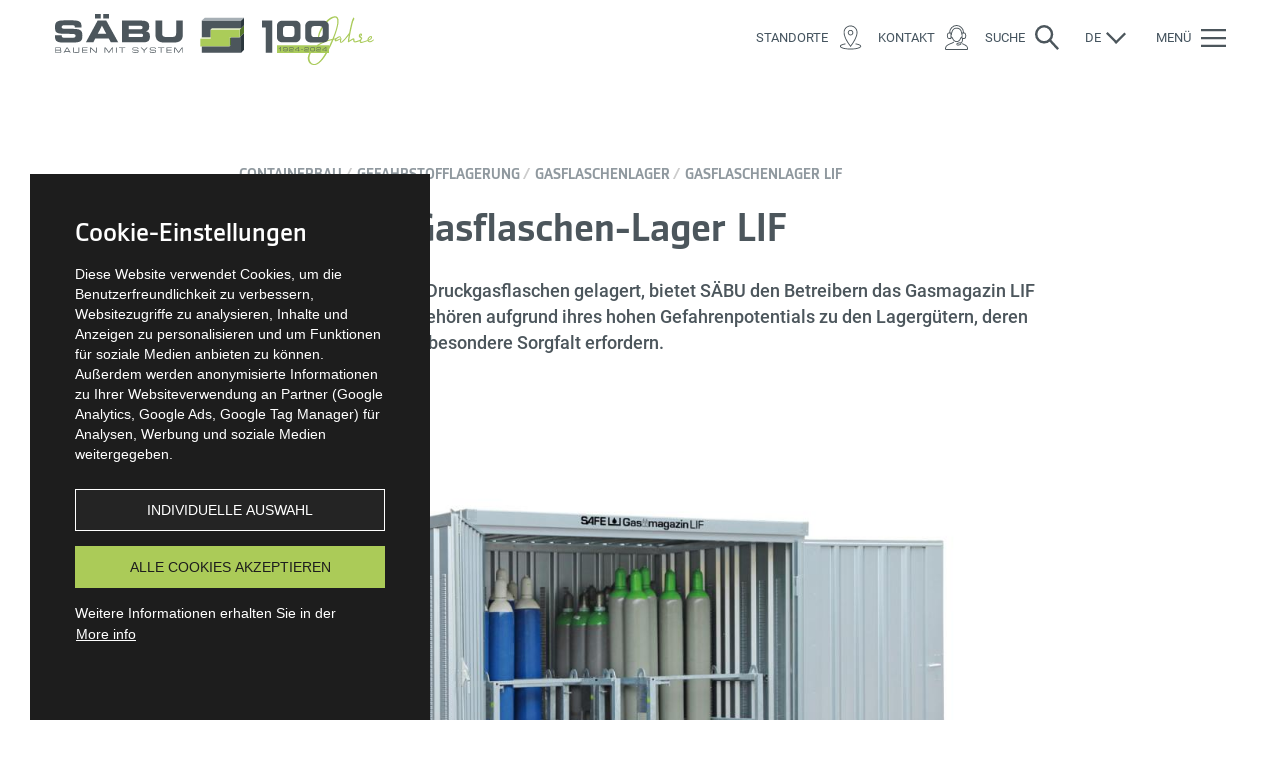

--- FILE ---
content_type: text/html; charset=UTF-8
request_url: https://www.saebu.de/containerbau/gefahrstofflagerung/gasflaschenlager/gasflaschenlager-lif
body_size: 25682
content:
<!DOCTYPE html>
<html  lang="de" dir="ltr">
    <head>
        <meta charset="utf-8" />
<noscript><style>form.antibot * :not(.antibot-message) { display: none !important; }</style>
</noscript><meta name="description" content="Das SAFE Gasflaschenlager LIF für eine vorschriftengerechte diebstahlsichere Lagerung von Druckgasflaschen » Jetzt informieren!" />
<link rel="canonical" href="https://www.saebu.de/containerbau/gefahrstofflagerung/gasflaschenlager/gasflaschenlager-lif" />
<meta name="MobileOptimized" content="width" />
<meta name="HandheldFriendly" content="true" />
<meta name="viewport" content="width=device-width, initial-scale=1.0" />
<link rel="icon" href="/themes/custom/saebugray/favicon.ico" type="image/vnd.microsoft.icon" />
<script src="/sites/default/files/eu_cookie_compliance/eu_cookie_compliance.script.js?t5owop" defer></script>

        <meta name="format-detection" content="telephone=no">
        <title>Das SAFE Gasflaschenlager für die sichere Lagerung von Gasflaschen | SAFE</title>

        <link rel="stylesheet" href="/libraries/bootstrap/css/bootstrap.min.css"/>

        <link rel="stylesheet" media="all" href="/sites/default/files/css/css_--VFJX5xR0STtgF8AOaNnoYg2tKtITdo8jgEU85qogw.css?delta=0&amp;language=de&amp;theme=saebugray&amp;include=eJxtzlEOwyAIBuALuXqkBlpqzbAY0HXefmZLNpP1BZLvhwDVeRG5R-otZY5wLOTpAmcEJZdBISjk3fyqNQNPP5nqkStytJ1WZ0BYuzePIsVKnxjss3uVbP1WQ3kOFFgQ-GalcTzCEMQEgVQKFNGBjeNyd9asUPIIRu4R6TT_rlOStTK5k3ATTfP3B_8nL2RtcJQ" />
<link rel="stylesheet" media="all" href="/sites/default/files/css/css__XiGaYr8NiDpQzts3Nm5_UAPCkmjJ6lpeX0vQx_7gZI.css?delta=1&amp;language=de&amp;theme=saebugray&amp;include=eJxtzlEOwyAIBuALuXqkBlpqzbAY0HXefmZLNpP1BZLvhwDVeRG5R-otZY5wLOTpAmcEJZdBISjk3fyqNQNPP5nqkStytJ1WZ0BYuzePIsVKnxjss3uVbP1WQ3kOFFgQ-GalcTzCEMQEgVQKFNGBjeNyd9asUPIIRu4R6TT_rlOStTK5k3ATTfP3B_8nL2RtcJQ" />


        <script src="/core/assets/vendor/modernizr/modernizr.min.js?v=3.11.7"></script>


        <script>
            /*! grunt-grunticon Stylesheet Loader - v2.1.6 | https://github.com/filamentgroup/grunticon | (c) 2015 Scott Jehl, Filament Group, Inc. | MIT license. */

            !function(){function e(e,t){function n(){!o&&t&&(o=!0,t.call(e))}var o;e.addEventListener&&e.addEventListener("load",n),e.attachEvent&&e.attachEvent("onload",n),"isApplicationInstalled"in navigator&&"onloadcssdefined"in e&&e.onloadcssdefined(n)}!function(e){"use strict";var t=function(t,n,o){function r(e){if(c.body)return e();setTimeout(function(){r(e)})}function a(){d.addEventListener&&d.removeEventListener("load",a),d.media=o||"all"}var i,c=e.document,d=c.createElement("link");if(n)i=n;else{var l=(c.body||c.getElementsByTagName("head")[0]).childNodes;i=l[l.length-1]}var s=c.styleSheets;d.rel="stylesheet",d.href=t,d.media="only x",r(function(){i.parentNode.insertBefore(d,n?i:i.nextSibling)});var u=function(e){for(var t=d.href,n=s.length;n--;)if(s[n].href===t)return e();setTimeout(function(){u(e)})};return d.addEventListener&&d.addEventListener("load",a),d.onloadcssdefined=u,u(a),d};"undefined"!=typeof exports?exports.loadCSS=t:e.loadCSS=t}("undefined"!=typeof global?global:this),function(t){var n=function(o,r){"use strict";if(o&&3===o.length){var a=t.navigator,i=t.document,c=t.Image,d=!(!i.createElementNS||!i.createElementNS("http://www.w3.org/2000/svg","svg").createSVGRect||!i.implementation.hasFeature("http://www.w3.org/TR/SVG11/feature#Image","1.1")||t.opera&&-1===a.userAgent.indexOf("Chrome")||-1!==a.userAgent.indexOf("Series40")),l=new c;l.onerror=function(){n.method="png",n.href=o[2],loadCSS(o[2])},l.onload=function(){var t=1===l.width&&1===l.height,a=o[t&&d?0:t?1:2];n.method=t&&d?"svg":t?"datapng":"png",n.href=a,e(loadCSS(a),r)},l.src="[data-uri]",i.documentElement.className+=" grunticon"}};n.loadCSS=loadCSS,n.onloadCSS=e,t.grunticon=n}(this),function(e,t){"use strict";var n,o=t.document,r=function(e){if(o.attachEvent?"complete"===o.readyState:"loading"!==o.readyState)e();else{var t=!1;o.addEventListener("readystatechange",function(){t||(t=!0,e())},!1)}},a=function(e){return t.document.querySelector('link[href$="'+e+'"]')},i=function(e,t){if(n&&!t)return n;n={};var o,r,a,i,c,d;if(!(o=e.sheet))return n;r=o.cssRules?o.cssRules:o.rules;for(var l=0;l<r.length;l++)a=r[l].cssText,i="grunticon:"+r[l].selectorText,(c=a.split(");")[0].match(/US\-ASCII\,([^"']+)/))&&c[1]&&(d=decodeURIComponent(c[1]),n[i]=d);return n},c=function(e,t){var n,r,a,i,c;t?n=e:(t=e,n=o),i="data-grunticon-embed";for(var d in t){c=d.slice("grunticon:".length);try{r=n.querySelectorAll(c)}catch(e){continue}a=[];for(var l=0;l<r.length;l++)null!==r[l].getAttribute(i)&&a.push(r[l]);if(a.length)for(l=0;l<a.length;l++)a[l].innerHTML=t[d],a[l].style.backgroundImage="none",a[l].removeAttribute(i)}return a},d=function(t,n){"svg"===e.method&&r(function(){var o=i(a(e.href));"function"==typeof n?(c(t,o),n()):c(o),"function"==typeof t&&t()})};e.embedIcons=c,e.getCSS=a,e.getIcons=i,e.ready=r,e.svgLoadedCallback=d,e.embedSVG=d}(grunticon,this)}();

            grunticon([
              "/themes/custom/saebugray/images/svg_set/grunticon_opt/icons.data.svg.css",
              "/themes/custom/saebugray/images/svg_set/grunticon_opt/icons.data.png.css",
              "/themes/custom/saebugray/images/svg_set/grunticon_opt/icons.fallback.css"
            ], grunticon.svgLoadedCallback);
        </script>

        <noscript>
            <link href="themes/custom/saebugray/images/svg_set/grunticon_opt/icons.fallback.css" rel="stylesheet">
        </noscript>



    </head>

    <body class="path-node page-node-type-saebu-dafault-page navbar-is-fixed-top has-glyphicons">



<!------------------------------------------------------ Grid to show - begin ------------------------------------------------------------------->
<!------------------------------------------------------ Grid to show - end --------------------------------------------------------------------->
    
      <div class="dialog-off-canvas-main-canvas" data-off-canvas-main-canvas>
              <header class="navbar navbar-default navbar-fixed-top" id="navbar" role="banner">

                                              <div class="region region-banner">
      
  </div>

                    
              <div class="container">
                <div class="navbar-header flex-aligncenter">
                <div class="region region-navigation">
            <a class="logo pull-left" href="https://www.saebu.de/" title="Home" rel="home">
      
      <svg id="original"
           xmlns="http://www.w3.org/2000/svg" xmlns:xlink="http://www.w3.org/1999/xlink" x="0px" y="0px" viewBox="0 0 321 55" xml:space="preserve">
<g>
  <g id="SÄBU_x5F_Logo-4c_00000082345070563385233110000002427561953154456473_">
    <g id="BAUEN_MIT_SYSTEM_00000087388699362680035870000000078960659617779098_">
      <path id="M_00000129188872910166377240000014915697246991784070_" fill="#4C565C" d="M120.34,35.5h1.13l3.12,4.48l3.13-4.48h1.13
				v5.35h-0.72v-4.7h-0.01l-3.25,4.7h-0.52l-3.25-4.7h-0.01v4.7h-0.73V35.5H120.34z"/>
      <path id="E_00000041277934462837721860000016383798009427842198_" fill="#4C565C" d="M112.53,35.5h5.25v0.59h-4.53v1.71h4.35
				v0.59h-4.35v1.87h4.56v0.59h-5.28V35.5L112.53,35.5z"/>
      <path id="T_00000020366036197616421930000000890908674330920880_" fill="#4C565C" d="M106.78,36.08h-2.7v-0.59h6.13v0.59h-2.7
				v4.76h-0.73V36.08z"/>
      <path id="S_00000065058180684935500900000003230977032024808593_" fill="#4C565C" d="M95.76,39.16h0.68v0.37
				c0,0.53,0.28,0.77,1.18,0.77h2.25c1.05,0,1.36-0.22,1.36-0.99c0-0.67-0.27-0.84-1.17-0.84h-1.37c-2.21,0-2.93-0.13-2.93-1.55
				c0-1.22,0.73-1.49,2.21-1.49h1.56c1.79,0,2.25,0.46,2.25,1.41v0.19h-0.68c-0.01-0.85-0.11-1.01-2-1.01h-0.77
				c-1.39,0-1.89,0.07-1.89,0.95c0,0.63,0.2,0.85,1.33,0.85h2.14c1.41,0,2,0.41,2,1.31v0.35c0,1.31-1.08,1.41-2.15,1.41h-2.01
				c-1.05,0-1.99-0.19-1.99-1.35V39.16L95.76,39.16z"/>
      <path id="Y_00000044864634372279187790000008620237691963392666_" fill="#4C565C" d="M89.78,38.58l-3.07-3.09h0.97l2.45,2.48
				l2.45-2.48h0.97l-3.07,3.09v2.26h-0.73L89.78,38.58L89.78,38.58z"/>
      <path id="S_00000130635811034754156250000018148475134782442141_" fill="#4C565C" d="M78.39,39.16h0.68v0.37
				c0,0.53,0.28,0.77,1.18,0.77h2.25c1.05,0,1.36-0.22,1.36-0.99c0-0.67-0.27-0.84-1.17-0.84h-1.37c-2.21,0-2.93-0.13-2.93-1.55
				c0-1.22,0.72-1.49,2.21-1.49h1.56c1.79,0,2.25,0.46,2.25,1.41v0.19h-0.69c-0.01-0.85-0.1-1.01-2-1.01h-0.77
				c-1.39,0-1.89,0.07-1.89,0.95c0,0.63,0.2,0.85,1.33,0.85h2.14c1.41,0,2,0.41,2,1.31v0.35c0,1.31-1.08,1.41-2.15,1.41h-2.01
				c-1.06,0-1.99-0.19-1.99-1.35L78.39,39.16L78.39,39.16z"/>
      <path id="T_00000160881473696977053040000017474010976872277181_" fill="#4C565C" d="M67.74,36.08h-2.7v-0.59h6.13v0.59h-2.7
				v4.76h-0.73V36.08z"/>
      <path id="I_00000005227551732622117880000001661290614521981868_" fill="#4C565C" d="M61.98,35.5h0.73v5.35h-0.73V35.5z"/>
      <path id="M_00000121983388005323661080000014321602616548756608_" fill="#4C565C" d="M50.59,35.5h1.13l3.13,4.48l3.13-4.48h1.13
				v5.35h-0.72v-4.7h-0.01l-3.25,4.7H54.6l-3.25-4.7h-0.01v4.7H50.6L50.59,35.5L50.59,35.5z"/>
      <path id="N_00000138534186703096793040000018064500072780378502_" fill="#4C565C" d="M36.04,35.5h1.08l4.9,4.7v-4.7h0.73v5.35
				h-1.08l-4.9-4.7v4.7h-0.73V35.5z"/>
      <path id="E_00000083778659609509163840000009947851172850981550_" fill="#4C565C" d="M28.23,35.5h5.26v0.59h-4.53v1.71h4.35v0.59
				h-4.35v1.87h4.56v0.59h-5.28L28.23,35.5L28.23,35.5z"/>
      <path id="U_00000167366557393439467750000003446436717296088234_" fill="#4C565C" d="M19.05,35.5h0.73v4
				c0,0.52,0.17,0.82,1.16,0.82h2.51c0.98,0,1.16-0.3,1.16-0.82v-4h0.73v4c0,1.09-0.55,1.4-1.91,1.4h-2.47
				c-1.36,0-1.91-0.32-1.91-1.4V35.5L19.05,35.5z"/>
      <path id="A_00000074443982656566762280000010793142738767966348_" fill="#4C565C" d="M12.67,35.5h0.9l3.17,5.35h-0.82l-0.67-1.13
				h-4.29l-0.67,1.13H9.48L12.67,35.5z M13.12,36.08l-1.79,3.03h3.59L13.12,36.08z"/>
      <path id="B_00000002356387174909915360000000957719254923233449_" fill="#4C565C" d="M1.13,35.5H5.7c1.11,0,1.42,0.57,1.42,1.19
				v0.46c0,0.39-0.21,0.77-0.87,0.84v0.03c0.57,0.03,1.07,0.25,1.07,1.05v0.63c0,0.75-0.67,1.14-1.55,1.14H1.13V35.5z M6.4,36.65
				c0-0.49-0.54-0.56-0.76-0.56H1.86v1.71H5.6c0.39,0,0.8-0.13,0.8-0.66V36.65L6.4,36.65z M6.6,39.15c0-0.67-0.37-0.77-1.03-0.77
				H1.86v1.87h3.83c0.67,0,0.91-0.25,0.91-0.72V39.15z"/>
    </g>
    <g id="SÄBU_00000028300828035423770450000013816929123034471307_">
      <path id="U_00000065042831127811291490000016925524948636769963_" fill="#4C565C" d="M101.47,8.6h6.66v12.54
				c0,2.76,0.99,3.84,3.72,3.84h6.6c2.73,0,3.72-1.08,3.72-3.84V8.6h6.66v13.98c0,5.4-2.79,7.98-8.91,7.98h-9.54
				c-6.12,0-8.91-2.58-8.91-7.98V8.6z"/>
      <path id="B_00000134940403099230354840000012320796680846108829_" fill="#4C565C" d="M68.11,8.6h19.17c5.31,0,7.89,1.44,7.89,5.7
				c0,3.72-1.35,4.44-3.21,4.98v0.09c2.91,0.36,3.99,1.92,3.99,5.19c0,4.77-2.82,5.76-6.63,5.76H68.11
				C68.11,30.33,68.11,8.6,68.11,8.6z M74.78,17.21h11.79c1.23,0,1.95-0.45,1.95-1.68c0-1.26-0.72-1.71-1.95-1.71H74.78
				C74.78,13.82,74.78,17.21,74.78,17.21z M74.78,25.1h11.94c1.44,0,2.4-0.33,2.4-1.59c0-1.47-0.96-1.8-2.4-1.8H74.78
				C74.78,21.71,74.78,25.1,74.78,25.1z"/>
      <path id="Ä_00000044178592146717927340000010976108737551521698_" fill="#4C565C" d="M43.63,8.6h8.67l11.94,21.72h-7.41
				l-2.07-3.84h-13.5l-1.95,3.84h-7.44L43.63,8.6z M41.11,2h5.76v4.5h-5.76V2z M43.75,21.8h8.52l-4.32-8.16L43.75,21.8z M49.28,2
				h5.76v4.5h-5.76V2z"/>
      <path id="S_00000058581180284792446150000010886118126673052814_" fill="#4C565C" d="M1,23.21h6.66
				c0.03,2.31,0.96,2.49,2.88,2.49h8.16c1.41,0,2.85-0.15,2.85-1.83c0-1.89-0.78-2.01-9.36-2.01c-10.02,0-11.16-1.2-11.16-6.54
				c0-3.93,0.36-6.96,8.76-6.96h9.3c7.68,0,8.4,2.61,8.4,6.42v0.69h-6.66c0-1.59-0.18-2.25-3.24-2.25h-7.38
				c-1.5,0-2.52,0.51-2.52,1.68c0,1.89,0.81,1.95,7.95,1.92c10.35-0.03,12.75,0.6,12.75,6.93c0,5.85-1.98,6.81-10.83,6.81H9.49
				C3.43,30.56,1,29.42,1,24.71V23.21z"/>
    </g>
    <polygon id="_x35_3-0-87-50_00000163769957610973942540000012713600551039611539_" fill="#55772B" points="175.49,34.57
			176.96,33.1 176.96,25.57 175.49,25.57 		"/>
    <polygon id="_x35_3-0-87-50_00000018225224935884096190000000569681667860487102_" fill="#55772B" points="185.64,25.57
			190.07,21.15 190.07,13.4 185.64,17.82 		"/>
    <polygon id="_x34_1-0-78-0_00000044178032704896714430000009438361871902629016_" fill="#ABCC59" points="156.49,17.82
			156.49,26.82 146.34,26.82 146.34,34.57 175.49,34.57 175.49,25.57 185.64,25.57 185.64,17.82 		"/>
    <polygon id="_x32_0-0-39-0_00000008136606679368557460000006349193023884697273_" fill="#D9E6B3" points="156.49,25.34
			147.81,25.34 146.34,26.82 156.49,26.82 		"/>
    <polygon id="_x32_0-0-39-0_00000158715374802337603160000005180386086628755099_" fill="#D9E6B3" points="185.64,17.82
			187.12,16.35 157.96,16.35 156.49,17.82 		"/>
    <polygon id="_x33_2-3-0-89_00000140700989464460312600000014579763243072068282_" fill="#2B373D" points="187.11,40.85
			190.07,37.9 190.07,21.15 187.11,24.1 		"/>
    <polygon id="_x33_2-3-0-89_00000168087137027232169300000009149266695489377976_" fill="#2B373D" points="187.12,8.6
			187.12,16.35 190.07,13.4 190.07,5.66 		"/>
    <polygon id="_x32_3-2-0-77_00000041984088398171451040000012789552805366580917_" fill="#4C565C" points="185.64,25.57
			176.96,25.57 176.96,33.1 175.49,34.57 147.81,34.57 147.81,40.85 187.11,40.85 187.11,24.1 		"/>
    <polygon id="_x32_3-2-0-77_00000034062758739986410940000014492562430846708126_" fill="#4C565C" points="156.49,17.82
			157.96,16.35 187.12,16.35 187.12,8.6 147.81,8.6 147.81,25.34 156.49,25.34 		"/>
    <polygon id="_x31_1-1-0-38_00000019666205398801843920000018379390936588403340_" fill="#A6AFB5" points="190.07,5.66
			150.76,5.66 147.81,8.6 187.12,8.6 		"/>
  </g>
  <path id="Jahre_00000036220039024217226260000008622788731771476132_" fill="#AACB5B" d="M319.82,27.63
		c-0.13-0.14-0.37-0.11-0.61,0.07c-0.99,0.74-2.15,1.53-3.39,1.53c-0.57,0-1.01-0.21-1.21-0.57c0.93-0.33,2.75-1.15,3.33-2.65
		c0.2-0.57,0.2-1.06-0.01-1.4c-0.16-0.27-0.44-0.44-0.8-0.5c-0.87-0.17-2.56,0.51-3.42,2.5c-0.25,0.53-0.35,1.07-0.31,1.57
		c-1.31,0.47-5.14,1.78-6.2,1.65c-0.25-0.03-0.31-0.12-0.32-0.15c-0.14-0.26,0.17-0.95,0.41-1.46c0.2-0.43,0.39-0.79,0.55-1.08
		c0.27-0.52,0.43-0.83,0.43-1.07c0-0.49-0.34-0.65-1.81-1.24c-0.03-0.01-0.06-0.02-0.09-0.03c1.05-0.64,1.58-1.37,1.69-2.31
		c0.05-0.43-0.47-0.93-0.85-1.03c-0.71-0.14-1.94,0.36-2.32,1.89c-0.21,0.85-0.05,2.01,1.15,2.44c0.37,0.14,0.85,0.34,0.85,0.45
		s-0.17,0.47-0.37,0.89c-0.08,0.17-0.18,0.37-0.28,0.59c-1.31,0.52-4.15,1.59-5.32,1.59c-0.17,0-0.29-0.03-0.35-0.09
		c-0.13-0.13-0.13-0.49-0.12-0.97v-0.29c0-0.65,0-1.65-1.01-1.65c-0.79,0.03-1.82,0.73-3.54,1.89c-0.23,0.16-0.47,0.32-0.73,0.49
		c0.3-2.21,1.03-6.78,2.11-11.59c0.77-3.6,1.8-7.51,1.88-7.7c0.17-0.37,0.36-0.74,0.53-1.07c0.26-0.5,0.49-0.93,0.56-1.25
		c0.07-0.29,0.05-1.03-0.21-1.36c-0.11-0.13-0.23-0.16-0.31-0.16c-0.63,0-1.63,1.24-3.7,10.95c-0.32,1.5-0.6,2.93-0.85,4.27
		c-2.37,3.33-6.78,9.1-8.11,9.1c-0.1,0-0.13-0.03-0.16-0.07c-0.22-0.31,0.18-1.46,0.41-2.15c0.17-0.51,0.27-0.8,0.27-0.97
		c0-0.37-0.38-0.57-0.65-0.57c-0.16,0-0.73,0.26-2.43,1.07l-0.65,0.31c-0.84,0.41-1.67,0.79-2.07,0.82
		c0.08-0.29,0.75-1.31,1.72-1.97c1.13-0.77,1.91-1.05,2.29-1.05c0.09-0.01,0.22,0.16,0.33,0.32c0.15,0.23,0.33,0.48,0.63,0.48h0.01
		c0.13-0.01,0.27-0.13,0.25-0.38c-0.03-0.48-0.57-1.39-1.35-1.39c-0.68,0-1.51,0.15-2.91,1.19c-0.13,0.1-0.25,0.2-0.37,0.3
		c-0.11,0.02-0.25,0.07-0.41,0.17c-0.42,0.25-1.06,0.45-2.05,0.61c3.06-7.8,6.17-17.69,3.85-21.09c-0.57-0.83-1.42-1.25-2.55-1.25
		c-4.1,0-8.48,3.26-12.72,9.44c-4.34,6.3-4.68,11.27-4.68,12.63c0,1.85,1.05,3.43,2.02,3.84c0.4,0.18,0.8,0.13,0.94-0.11
		c0.04-0.08,0.15-0.37-0.35-0.71c-0.71-0.4-1.55-1.23-1.55-2.89c0-2.28,1.74-7.3,4.98-12.09c2.88-4.26,8.08-8.82,11.24-8.82
		c0.67,0,1.2,0.29,1.57,0.86c1.7,2.57,0.11,10.21-4.26,20.46c-3.36,0.61-10.04,2.61-15.6,6.34H222.9v7.71h32.42
		c-1.63,2.91-2.04,5.79-1.06,8.22c0.99,2.44,3.27,3.96,5.93,3.96c4.72,0,9.31-5.67,13.03-12.18h1.67v-3.09
		c1.69-3.29,3.15-6.6,4.28-9.36l0.25-0.63c0.61-0.12,1.15-0.26,1.61-0.41c-0.27,0.49-0.33,0.89-0.33,1.15
		c0,0.38,0.48,0.81,1.13,0.81c0.46,0,1.82-0.61,2.97-1.22c0.91-0.5,1.27-0.65,1.4-0.68c0,0.13-0.07,0.44-0.13,0.67
		c-0.17,0.71-0.41,1.69,0.04,2.25c0.21,0.27,0.57,0.41,1.05,0.41c1.57,0,5.5-4.81,7.58-7.5c-0.47,2.7-0.75,4.71-0.85,5.51
		c-0.09,0.61-0.02,1.09,0.18,1.32c0.11,0.13,0.23,0.15,0.31,0.15c0.29,0,0.63-0.25,0.97-0.51c1.69-1.12,3.6-2.17,3.88-2.19
		c0.03,0.05,0.01,0.26,0,0.41c-0.01,0.13-0.01,0.28-0.01,0.44c0,1.19,0.74,1.97,1.89,1.97c1.31-0.01,3.5-0.85,4.69-1.35
		c-0.13,0.64-0.02,1.07,0.12,1.33c0.19,0.36,0.54,0.6,0.97,0.66c0.05,0.01,0.1,0.01,0.15,0.01c1.27,0,5.15-1.5,6.57-2.07
		c0.05,0.13,0.12,0.25,0.2,0.37c0.42,0.61,1.11,0.93,1.97,0.93c0.09,0,0.17,0,0.27-0.01c0.89-0.04,2.59-0.85,3.6-1.93
		C320.02,27.93,319.9,27.71,319.82,27.63z M305.93,24.04c0-0.12,0.03-0.25,0.08-0.4c0.18-0.58,0.82-1.22,1.09-1.22h0.02
		C307.09,22.84,306.92,23.37,305.93,24.04z M260.06,52.03c-1.71,0-3.26-1.19-4.04-3.09c-0.81-2-0.83-4.92,0.9-8.04h14.57
		C267.18,48.37,263.4,52.03,260.06,52.03z M274.89,34.5v-1.3h-9.9c4.32-2.67,9.11-4.34,12.87-5.09
		C276.84,30.41,275.85,32.54,274.89,34.5z M314.74,27.02c0.6-1.48,1.67-1.99,2.1-1.99c0.04,0,0.07,0.01,0.1,0.01
		c0.05,0.01,0.08,0.04,0.1,0.09c0.06,0.11,0.05,0.3-0.01,0.49c-0.27,0.75-1.44,1.75-2.54,2.21
		C314.51,27.59,314.6,27.32,314.74,27.02z"/>
  <g id="_x31_924">
    <path fill="#4D575D" d="M226.54,35.74l-1.45,1.15l-0.27-0.33l1.59-1.26h0.61v3.86h-0.49L226.54,35.74L226.54,35.74z"/>
    <path fill="#4D575D" d="M229.33,38.01h0.49v0.23c0,0.31,0.17,0.52,0.87,0.52h1.58c0.36,0,0.81-0.11,0.81-0.62v-1.03h-0.01
			c-0.15,0.43-0.55,0.49-0.91,0.49h-1.78c-0.75,0-1.1-0.29-1.1-0.95v-0.37c0-0.97,0.68-1.04,1.55-1.04h1.3
			c0.69,0,1.43,0.08,1.43,1.13v1.81c0,0.8-0.71,1.01-1.23,1.01h-1.57c-1.16,0-1.44-0.39-1.44-1.01L229.33,38.01L229.33,38.01z
			 M231.88,37.17c1.06,0,1.2-0.17,1.2-0.75c0-0.75-0.39-0.75-1.29-0.75h-0.71c-0.97,0-1.31,0-1.31,0.78c0,0.66,0.07,0.72,1.36,0.72
			H231.88z"/>
    <path fill="#4D575D" d="M235.24,38.46c0-0.84,0.41-1.06,1.29-1.13l1.72-0.12c0.75-0.05,0.81-0.25,0.81-0.73
			c0-0.56-0.12-0.81-0.81-0.81h-1.62c-0.55,0-0.88,0.06-0.88,0.83v0.21h-0.49v-0.37c0-0.81,0.44-1.11,1.35-1.11h1.63
			c1.11,0,1.31,0.5,1.31,1.26c0,1.03-0.39,1.09-1.66,1.18l-0.8,0.05c-1.23,0.08-1.36,0.13-1.36,0.64v0.34h3.87v0.43h-4.36
			L235.24,38.46L235.24,38.46z"/>
    <path fill="#4D575D" d="M241.11,37.73l3.17-2.44H245v2.62h0.65v0.43H245v0.81h-0.49v-0.81h-3.39L241.11,37.73L241.11,37.73z
			 M244.52,35.66l-2.91,2.24v0.01h2.91V35.66z"/>
    <path fill="#4D575D" d="M247.29,37.52h1.49v0.43h-1.49V37.52z"/>
    <path fill="#4D575D" d="M250.46,38.46c0-0.84,0.41-1.06,1.29-1.13l1.72-0.12c0.75-0.05,0.81-0.25,0.81-0.73
			c0-0.56-0.12-0.81-0.81-0.81h-1.62c-0.55,0-0.88,0.06-0.88,0.83v0.21h-0.49v-0.37c0-0.81,0.44-1.11,1.35-1.11h1.63
			c1.11,0,1.31,0.5,1.31,1.26c0,1.03-0.39,1.09-1.66,1.18l-0.8,0.05c-1.23,0.08-1.36,0.13-1.36,0.64v0.34h3.87v0.43h-4.36
			L250.46,38.46L250.46,38.46z"/>
    <path fill="#4D575D" d="M256.4,36.54c0-0.83,0.28-1.29,1.33-1.29h1.83c1.05,0,1.33,0.45,1.33,1.29v1.37
			c0,0.84-0.28,1.29-1.33,1.29h-1.83c-1.05,0-1.33-0.45-1.33-1.29V36.54z M260.4,36.78c0-1-0.15-1.11-1.17-1.11h-1.16
			c-1.03,0-1.17,0.11-1.17,1.11v0.87c0,1,0.15,1.11,1.17,1.11h1.16c1.03,0,1.17-0.11,1.17-1.11V36.78z"/>
    <path fill="#4D575D" d="M262.46,38.46c0-0.84,0.41-1.06,1.29-1.13l1.71-0.12c0.75-0.05,0.81-0.25,0.81-0.73
			c0-0.56-0.12-0.81-0.81-0.81h-1.62c-0.55,0-0.88,0.06-0.88,0.83v0.21h-0.49v-0.37c0-0.81,0.44-1.11,1.35-1.11h1.63
			c1.11,0,1.31,0.5,1.31,1.26c0,1.03-0.39,1.09-1.66,1.18l-0.8,0.05c-1.23,0.08-1.36,0.13-1.36,0.64v0.34h3.87v0.43h-4.36v-0.68
			h0.01V38.46z"/>
    <path fill="#4D575D" d="M268.33,37.73l3.17-2.44h0.71v2.62h0.65v0.43h-0.65v0.81h-0.49v-0.81h-3.39V37.73L268.33,37.73z
			 M271.73,35.66l-2.91,2.24v0.01h2.91V35.66z"/>
  </g>
  <path id="_x31_00" fill="#4D575D" d="M207.95,8.57h10.36l0.05,32.28h-6.49V15.39h-3.94L207.95,8.57L207.95,8.57z M241.29,30.36
		h-13.08c-2.93,0-5.3-2.37-5.3-5.3V13.94c0-2.93,2.37-5.3,5.3-5.3h13.08c2.93,0,5.3,2.37,5.3,5.3v11.13
		C246.58,27.99,244.22,30.36,241.29,30.36z M240.42,22.31v-5.62c0-1.47-1.13-2.67-2.54-2.67h-6.27c-1.4,0-2.54,1.2-2.54,2.67v5.62
		c0,1.47,1.13,2.67,2.54,2.67h6.27C239.28,24.98,240.42,23.78,240.42,22.31z M269.57,30.43h-13.08c-2.93,0-5.3-2.37-5.3-5.3V14.01
		c0-2.93,2.37-5.3,5.3-5.3h13.08c2.93,0,5.3,2.37,5.3,5.3v11.13C274.87,28.07,272.5,30.43,269.57,30.43z M268.7,22.38v-5.62
		c0-1.47-1.13-2.67-2.54-2.67h-6.27c-1.4,0-2.54,1.2-2.54,2.67v5.62c0,1.47,1.13,2.67,2.54,2.67h6.27
		C267.57,25.06,268.7,23.86,268.7,22.38z"/>
</g>
</svg>

      <svg id="white" style="display: none" xmlns="http://www.w3.org/2000/svg" xmlns:xlink="http://www.w3.org/1999/xlink" x="0px"
           y="0px" viewBox="0 0 321 55" xml:space="preserve">
<g>
  <path fill="#FFFFFF" d="M43.68,8.6L31.92,30.25h7.48l1.94-3.86h13.49l2.07,3.86h7.41L52.36,8.6H43.68z M43.81,21.72l4.21-8.13
		l4.34,8.13H43.81z"/>
  <polygon fill="#FFFFFF" points="65.19,36.04 67.93,36.04 67.86,40.77 68.59,40.77 68.59,36.04 71.33,36.04 71.33,35.44
		65.19,35.44 	"/>
  <polygon fill="#FFFFFF" points="90.23,37.91 87.76,35.44 86.83,35.44 89.9,38.51 89.9,40.77 90.63,40.77 90.63,38.51 93.71,35.44
		92.71,35.44 	"/>
  <rect x="49.36" y="2" fill="#FFFFFF" width="5.74" height="4.46"/>
  <rect x="41.14" y="2" fill="#FFFFFF" width="5.74" height="4.46"/>
  <path fill="#FFFFFF" d="M6.28,37.91c0.67-0.07,0.87-0.47,0.87-0.87v-0.47c0-0.6-0.33-1.2-1.4-1.2H1.2l-0.07,5.4h4.68
		c0.87,0,1.54-0.4,1.54-1.13v-0.67C7.35,38.18,6.81,37.98,6.28,37.91z M1.87,35.98h3.81c0.2,0,0.73,0.07,0.73,0.53v0.53
		c0,0.53-0.4,0.67-0.8,0.67H1.87V35.98z M6.61,39.44c0,0.47-0.27,0.73-0.94,0.73H1.87v-1.87h3.74c0.67,0,1,0.13,1,0.8V39.44z"/>
  <path fill="#FFFFFF" d="M12.69,35.44l-3.21,5.33h0.8l0.67-1.13h4.27l0.67,1.13h0.8l-3.21-5.33H12.69z M11.35,39.04l1.8-3.06
		l1.8,3.06H11.35z"/>
  <polygon fill="#FFFFFF" points="189.55,5.6 151.01,5.6 148.61,8 187.15,8 	"/>
  <path fill="#FFFFFF" d="M92.04,19.32v-0.07c1.87-0.53,3.21-1.27,3.21-5c0-4.26-2.6-5.66-7.88-5.66H68.19v21.65h21.24
		c3.81,0,6.61-1,6.61-5.73C96.05,21.25,94.98,19.72,92.04,19.32z M74.87,13.79h11.82c1.2,0,1.94,0.47,1.94,1.73
		c0,1.2-0.73,1.67-1.94,1.67H74.87V13.79z M86.83,25.05H74.87v-3.4h11.96c1.47,0,2.4,0.33,2.4,1.8
		C89.23,24.72,88.3,25.05,86.83,25.05z"/>
  <polygon fill="#FFFFFF" points="54.97,39.91 51.83,35.44 50.69,35.44 50.69,40.77 51.43,40.77 51.43,36.11 54.7,40.77 55.24,40.77
		58.51,36.11 58.51,40.77 59.24,40.77 59.24,35.44 58.11,35.44 	"/>
  <rect x="62.05" y="35.44" fill="#FFFFFF" width="0.73" height="5.33"/>
  <polygon fill="#FFFFFF" points="42.08,40.11 37.2,35.44 36.07,35.44 36.07,40.77 36.8,40.77 36.8,36.11 41.68,40.77 42.75,40.77
		42.75,35.44 42.08,35.44 	"/>
  <path fill="#FFFFFF" d="M15.63,16.79c-7.15,0-7.95,0-7.95-1.93c0-1.2,1-1.67,2.54-1.67h7.41c3.07,0,3.27,0.67,3.27,2.27h6.68v-0.67
		c0-3.8-0.73-6.4-8.42-6.4H9.82c-8.42,0-8.75,3-8.75,6.93c0,5.33,1.14,6.53,11.15,6.53c8.62,0,9.35,0.13,9.35,2
		c0,1.67-1.47,1.8-2.87,1.8h-8.15c-1.94,0-2.87-0.2-2.87-2.47H1v1.47c0,4.73,2.4,5.86,8.48,5.86h8.08c8.88,0,10.82-0.93,10.82-6.8
		C28.38,17.39,25.98,16.79,15.63,16.79z"/>
  <path fill="#FFFFFF" d="M24.71,39.44c0,0.53-0.2,0.8-1.14,0.8h-2.54c-1,0-1.14-0.33-1.14-0.8v-4h-0.73v4H19.1
		c0,1.07,0.53,1.4,1.94,1.4h2.47c1.34,0,1.94-0.33,1.94-1.4v-4h-0.73V39.44z"/>
  <polygon fill="#FFFFFF" points="28.25,40.77 33.53,40.77 33.53,40.18 28.99,40.18 28.99,38.31 33.33,38.31 33.33,37.71
		28.99,37.71 28.99,35.98 33.53,35.98 33.53,35.38 28.25,35.38 	"/>
  <path fill="#FFFFFF" d="M82.62,37.78h-2.14c-1.14,0-1.34-0.2-1.34-0.87c0-0.87,0.47-0.93,1.87-0.93h0.8c1.87,0,2,0.13,2,1h0.67
		v-0.2c0-0.93-0.47-1.4-2.27-1.4h-1.54c-1.47,0-2.2,0.27-2.2,1.47c0,1.4,0.73,1.53,2.94,1.53h1.4c0.94,0,1.14,0.2,1.14,0.87
		c0,0.73-0.33,1-1.34,1h-2.27c-0.94,0-1.2-0.27-1.2-0.8v-0.4h-0.67v0.47c0,1.2,0.94,1.33,2,1.33h2c1.07,0,2.14-0.07,2.14-1.4v-0.33
		C84.62,38.18,84.02,37.78,82.62,37.78z"/>
  <path fill="#FFFFFF" d="M231.79,35.68h-0.71c-0.97,0-1.31,0-1.31,0.78c0,0.66,0.07,0.72,1.36,0.72h0.75c1.06,0,1.2-0.17,1.2-0.75
		C233.08,35.68,232.69,35.68,231.79,35.68z"/>
  <path fill="#FFFFFF" d="M100.05,37.78h-2.14c-1.14,0-1.34-0.2-1.34-0.87c0-0.87,0.47-0.93,1.87-0.93h0.8c1.87,0,2,0.13,2,1h0.67
		v-0.2c0-0.93-0.47-1.4-2.27-1.4h-1.54c-1.47,0-2.2,0.27-2.2,1.47c0,1.4,0.73,1.53,2.94,1.53h1.4c0.94,0,1.2,0.2,1.2,0.87
		c0,0.73-0.33,1-1.34,1h-2.27c-0.87,0-1.2-0.27-1.2-0.8v-0.4h-0.67v0.47h-0.07c0,1.2,0.94,1.33,2,1.33h2c1.07,0,2.14-0.07,2.14-1.4
		v-0.33C102.06,38.18,101.46,37.78,100.05,37.78z"/>
  <path fill="#FFFFFF" d="M319.8,27.72c-0.13-0.13-0.4-0.13-0.6,0.07c-1,0.73-2.14,1.53-3.41,1.53c-0.6,0-1-0.2-1.2-0.6
		c0.94-0.33,2.74-1.13,3.34-2.66c0.2-0.6,0.2-1.07,0-1.4c-0.13-0.27-0.47-0.47-0.8-0.53c-0.87-0.13-2.6,0.53-3.41,2.53
		c-0.27,0.53-0.33,1.07-0.33,1.6c-1.34,0.47-5.14,1.8-6.21,1.67c-0.27,0-0.33-0.13-0.33-0.13c-0.13-0.27,0.13-0.93,0.4-1.47
		c0.2-0.4,0.4-0.8,0.53-1.07c0.27-0.53,0.47-0.8,0.47-1.07c0-0.47-0.33-0.67-1.8-1.27h-0.07c1.07-0.67,1.6-1.33,1.67-2.33
		c0.07-0.4-0.47-0.93-0.87-1c-0.73-0.13-1.94,0.33-2.34,1.87c-0.2,0.87-0.07,2,1.14,2.47c0.33,0.13,0.87,0.33,0.87,0.47
		s-0.2,0.47-0.4,0.87c-0.07,0.2-0.2,0.4-0.27,0.6c-1.34,0.53-4.14,1.6-5.34,1.6c-0.2,0-0.27,0-0.33-0.07
		c-0.13-0.13-0.13-0.47-0.13-1v-0.27c0-0.67,0-1.67-1-1.67c-0.8,0-1.8,0.73-3.54,1.87c-0.2,0.13-0.47,0.33-0.73,0.47
		c0.27-2.2,1-6.8,2.14-11.59c0.8-3.6,1.8-7.46,1.87-7.66c0.2-0.4,0.33-0.73,0.53-1.07c0.27-0.53,0.47-0.93,0.53-1.27
		c0.07-0.27,0.07-1-0.2-1.33c-0.13-0.13-0.27-0.13-0.33-0.13c-0.6,0-1.6,1.27-3.67,10.93c-0.33,1.47-0.6,2.93-0.87,4.26
		c-2.4,3.33-6.81,9.06-8.15,9.06c-0.13,0-0.13,0-0.13-0.07c-0.2-0.33,0.2-1.47,0.4-2.13c0.2-0.53,0.27-0.8,0.27-1
		c0-0.4-0.4-0.6-0.67-0.6c-0.13,0-0.73,0.27-2.4,1.07l-0.67,0.33c-0.87,0.4-1.67,0.8-2.07,0.8c0.07-0.27,0.73-1.33,1.74-2
		c1.14-0.8,1.94-1.07,2.27-1.07c0.07,0,0.2,0.13,0.33,0.33c0.13,0.2,0.33,0.47,0.6,0.47c0.13,0,0.27-0.13,0.27-0.4
		c0-0.47-0.6-1.4-1.34-1.4c-0.67,0-1.47,0.13-2.94,1.2c-0.13,0.13-0.27,0.2-0.33,0.33c-0.13,0-0.27,0.07-0.4,0.2
		c-0.4,0.27-1.07,0.47-2.07,0.6c3.07-7.79,6.14-17.66,3.87-21.05c-0.53-0.8-1.4-1.27-2.54-1.27c-3.01,0-6.14,1.73-9.22,5.06
		c-0.73-0.4-1.54-0.6-2.4-0.6h-13.09c-2.94,0-5.28,2.33-5.28,5.26v11.13c0,2.93,2.4,5.33,5.28,5.33h11.22
		c-1.67,0.8-3.34,1.67-4.88,2.73h-39.94v7.73h32.46c-1.67,2.93-2.07,5.8-1.07,8.19c1,2.47,3.27,3.93,5.94,3.93
		c4.74,0,9.35-5.66,13.02-12.19h1.67v-3.06c1.67-3.26,3.14-6.6,4.27-9.33l0.27-0.67c0.6-0.13,1.14-0.27,1.6-0.4
		c-0.27,0.47-0.33,0.87-0.33,1.13c0,0.4,0.47,0.8,1.14,0.8c0.47,0,1.8-0.6,2.94-1.2c0.94-0.53,1.27-0.67,1.4-0.67
		c0,0.13-0.07,0.47-0.13,0.67c-0.2,0.73-0.4,1.67,0.07,2.27c0.2,0.27,0.6,0.4,1.07,0.4c1.6,0,5.48-4.8,7.61-7.46
		c-0.47,2.66-0.73,4.73-0.87,5.53c-0.07,0.6,0,1.07,0.2,1.33c0.13,0.13,0.2,0.13,0.33,0.13c0.27,0,0.67-0.27,1-0.53
		c1.67-1.13,3.61-2.2,3.87-2.2c0,0.07,0,0.27,0,0.4s0,0.27,0,0.47c0,1.2,0.73,2,1.87,2c1.34,0,3.54-0.87,4.68-1.33
		c-0.13,0.67,0,1.07,0.13,1.33c0.2,0.33,0.53,0.6,1,0.67c0.07,0,0.13,0,0.13,0c1.27,0,5.14-1.47,6.61-2.07
		c0.07,0.13,0.13,0.27,0.2,0.4c0.4,0.6,1.14,0.93,2,0.93c0.07,0,0.2,0,0.27,0c0.87-0.07,2.6-0.87,3.61-1.93
		C320,28.05,319.87,27.85,319.8,27.72z M305.91,24.12c0-0.13,0-0.27,0.07-0.4c0.2-0.6,0.8-1.2,1.07-1.2
		C307.04,22.99,306.91,23.52,305.91,24.12z M227.02,39.17h-0.49l0.01-3.42l-1.45,1.15l-0.27-0.33l1.59-1.26h0.61V39.17z
		 M233.56,38.19c0,0.8-0.71,1.01-1.23,1.01h-1.57c-1.16,0-1.44-0.39-1.44-1.01l0.01-0.17h0.49v0.23c0,0.31,0.17,0.52,0.87,0.52h1.58
		c0.36,0,0.81-0.11,0.81-0.62v-1.03h-0.01c-0.15,0.43-0.55,0.49-0.91,0.49h-1.78c-0.75,0-1.1-0.29-1.1-0.95v-0.37
		c0-0.97,0.68-1.04,1.55-1.04h1.3c0.69,0,1.43,0.08,1.43,1.13V38.19z M239.6,39.14h-4.36v-0.67c0-0.84,0.41-1.06,1.29-1.13
		l1.72-0.12c0.75-0.05,0.81-0.25,0.81-0.73c0-0.56-0.12-0.81-0.81-0.81h-1.62c-0.55,0-0.88,0.06-0.88,0.83v0.21h-0.49v-0.37
		c0-0.81,0.44-1.11,1.35-1.11h1.63c1.11,0,1.31,0.5,1.31,1.26c0,1.03-0.39,1.09-1.66,1.18l-0.8,0.05c-1.23,0.08-1.36,0.13-1.36,0.64
		v0.34h3.87V39.14z M245.65,38.35H245v0.81h-0.49v-0.81h-3.39l-0.01-0.61l3.17-2.44H245v2.62h0.65V38.35z M248.78,37.96h-1.49v-0.43
		h1.49V37.96z M254.82,39.14h-4.36v-0.67c0-0.84,0.41-1.06,1.29-1.13l1.72-0.12c0.75-0.05,0.81-0.25,0.81-0.73
		c0-0.56-0.12-0.81-0.81-0.81h-1.62c-0.55,0-0.88,0.06-0.88,0.83v0.21h-0.49v-0.37c0-0.81,0.44-1.11,1.35-1.11h1.63
		c1.11,0,1.31,0.5,1.31,1.26c0,1.03-0.39,1.09-1.66,1.18l-0.8,0.05c-1.23,0.08-1.36,0.13-1.36,0.64v0.34h3.87V39.14z M259.82,25.18
		c-1.4,0-2.54-1.2-2.54-2.66v-5.66c0-1.47,1.14-2.66,2.54-2.66h6.28c0.6,0,1.2,0.27,1.67,0.67c-2.94,4.53-3.67,8.26-3.94,10.33
		H259.82z M266.1,25.18h-1.14c0.4-2.2,1.67-5.46,3.67-8.79c0,0.13,0.07,0.33,0.07,0.53v5.6C268.64,23.99,267.5,25.18,266.1,25.18z
		 M262.45,38.46h0.01v0.01c0-0.84,0.41-1.06,1.29-1.13l1.71-0.12c0.75-0.05,0.81-0.25,0.81-0.73c0-0.56-0.12-0.81-0.81-0.81h-1.62
		c-0.55,0-0.88,0.06-0.88,0.83v0.21h-0.49v-0.37c0-0.81,0.44-1.11,1.35-1.11h1.63c1.11,0,1.31,0.5,1.31,1.26
		c0,1.03-0.39,1.09-1.66,1.18l-0.8,0.05c-1.23,0.08-1.36,0.13-1.36,0.64v0.34h3.87v0.43h-4.36V38.46z M256.4,36.55
		c0-0.83,0.28-1.29,1.33-1.29h1.83c1.05,0,1.33,0.45,1.33,1.29v1.37c0,0.84-0.28,1.29-1.33,1.29h-1.83c-1.05,0-1.33-0.45-1.33-1.29
		V36.55z M259.95,52.1c-1.74,0-3.27-1.2-4.01-3.06c-0.8-2-0.8-4.93,0.94-8.06h14.56C267.1,48.44,263.29,52.1,259.95,52.1z
		 M272.86,38.35h-0.65v0.81h-0.49v-0.81h-3.39v-0.61l3.17-2.44h0.71v2.62h0.65V38.35z M274.78,34.58v-1.33h-9.95
		c1.87-1.13,3.74-2.07,5.68-2.86c0.6-0.13,1.2-0.33,1.67-0.67c1.94-0.73,3.87-1.2,5.54-1.53C276.78,30.51,275.78,32.65,274.78,34.58
		z M278.32,26.98c-1.14,0.2-2.67,0.6-4.34,1.13c0.53-0.8,0.8-1.8,0.8-2.8V14.13c0-1.47-0.6-2.8-1.6-3.8
		c2.67-2.66,5.68-4.66,7.81-4.66c0.67,0,1.2,0.27,1.6,0.87C284.33,9.13,282.73,16.72,278.32,26.98z M314.72,27.12
		c0.6-1.47,1.67-2,2.14-2c0.07,0,0.07,0,0.07,0c0.07,0,0.07,0.07,0.13,0.07c0.07,0.13,0.07,0.33,0,0.47
		c-0.27,0.73-1.47,1.73-2.54,2.2C314.46,27.72,314.59,27.45,314.72,27.12z"/>
  <path fill="#FFFFFF" d="M228.09,30.45h13.09c2.94,0,5.28-2.4,5.28-5.26V14.06c0-2.93-2.4-5.26-5.28-5.26h-13.09
		c-2.94,0-5.34,2.4-5.34,5.26v11.13C222.75,28.12,225.15,30.45,228.09,30.45z M228.96,16.86c0-1.47,1.14-2.66,2.54-2.66h6.28
		c1.4,0,2.54,1.2,2.54,2.66v5.6c0,1.47-1.14,2.66-2.54,2.66h-6.28c-1.4,0-2.54-1.2-2.54-2.66V16.86z"/>
  <polygon fill="#FFFFFF" points="268.82,37.92 271.73,37.92 271.73,35.67 268.82,37.91 	"/>
  <polygon fill="#FFFFFF" points="241.61,37.92 244.52,37.92 244.52,35.67 241.61,37.91 	"/>
  <polygon fill="#FFFFFF" points="112.68,40.77 117.95,40.77 117.95,40.18 113.41,40.18 113.41,38.31 117.75,38.31 117.75,37.71
		113.41,37.71 113.41,35.98 117.95,35.98 117.95,35.38 112.68,35.38 	"/>
  <path fill="#FFFFFF" d="M258.07,38.77h1.16c1.03,0,1.17-0.11,1.17-1.11v-0.87c0-1-0.15-1.11-1.17-1.11h-1.16
		c-1.03,0-1.17,0.11-1.17,1.11v0.87C256.9,38.66,257.05,38.77,258.07,38.77z"/>
  <polygon fill="#FFFFFF" points="124.77,39.91 121.63,35.44 120.49,35.44 120.49,40.77 121.23,40.77 121.23,36.11 124.5,40.77
		125.03,40.77 128.31,36.11 128.31,40.77 129.04,40.77 129.04,35.44 127.9,35.44 	"/>
  <polygon fill="#FFFFFF" points="104.19,36.04 106.93,36.04 106.93,40.77 107.67,40.77 107.67,36.04 110.41,36.04 110.41,35.44
		104.19,35.44 	"/>
  <path fill="#FFFFFF" d="M122.36,21.05c0,2.73-1,3.86-3.74,3.86h-6.61c-2.74,0-3.74-1.07-3.74-3.86V8.6h-6.68l0,13.92
		c0,5.4,2.81,7.99,8.95,7.99h9.55c6.14,0,8.95-2.6,8.95-7.99V8.53h-6.68V21.05z"/>
  <path fill="#FFFFFF" d="M187.35,16.19l-0.53,0.53V8.6h-38.81v16.72l-1.47,1.47v7.73h1.47v6.26h38.81V24.85l0.53-0.53v16.46
		l3.01-2.93V5.6l-3.01,3V16.19z M185.35,24.98h-10.15v8.99h-28.12v-6.66h10.15v-8.99h28.12V24.98z M189.75,21.12l-3.87,3.86v-6.66
		l3.87-3.86V21.12z"/>
  <polygon fill="#FFFFFF" points="207.79,8.73 207.79,15.52 211.73,15.52 211.73,40.97 218.21,40.97 218.14,8.73 	"/>
</g>
</svg>



    </a>
  
  

  </div>


              <div class="navbar-items-wrapper">
                                        <div id="bannerInfo">
                          <a>
                              <div class="hide-collapsed">
                                  <span class="widescreen">Hinweis</span>
                                  <i class="original icon-info"></i>
                                  <i class="lightbox icon-info-white"></i>
                              </div>
                          </a>
                      </div>
                      <div class="navbar-item location">
                          <div class="close-collapse">
                              <span class="widescreen close-menu-title">Standorte</span>
                              <i class="original icon-symbol-close"></i>
                              <i class="lightbox icon-symbol-close-white"></i>
                          </div>
                          <a class="navbar-toggle">
                              <div class="hide-collapsed">
                                  <span class="widescreen">Standorte</span>
                                  <i class="original icon-location"></i>
                                  <i class="lightbox icon-location-white"></i>
                              </div>
                          </a>
                      </div>
                      <div class="navbar-item kontakt">
                          <div class="close-collapse">
                              <span class="widescreen close-menu-title">Support Center</span>
                              <i class="original icon-symbol-close"></i>
                              <i class="lightbox icon-symbol-close-white"></i>
                          </div>
                          <a class="navbar-toggle">
                              <div class="hide-collapsed">
                                  <span class="widescreen">Kontakt</span>
                                  <i class="original icon-kontakt"></i>
                                  <i class="lightbox icon-kontakt-white"></i>
                              </div>
                          </a>
                      </div>
                      <div class="navbar-item search">
                          <div class="close-collapse" data-toggle="collapse" data-target="#block-searchform">
                              <span class="widescreen close-menu-title">Suche</span>
                              <i class="original icon-symbol-close"></i>
                              <i class="lightbox icon-symbol-close-white"></i>
                          </div>
                          <a class="navbar-toggle" data-toggle="collapse" data-target="#block-searchform">
                              <div class="hide-collapsed">
                                  <span class="widescreen">Suche</span>
                                  <i class="original icon-search"></i>
                                  <i class="lightbox icon-search-white"></i>
                              </div>
                          </a>
                      </div>
                      <div class="navbar-item navbar-item-lang flex-aligncenter">
                          <div class="lang-selector-wrapper">
                              <div class="current-language">
                                  <span></span>
                                  <i class="original icon-symbol-arrow-down"></i>
                                  <i class="lightbox icon-symbol-arrow-down-white"></i>
                              </div>
                              <section class="language-switcher-language-url block block-language block-language-blocklanguage-interface clearfix" role="navigation">
  
    

      <ul class="links language-links"><li hreflang="en" data-drupal-link-system-path="node/380" class="en"><a href="https://www.saebu.com/node/380" class="language-link" hreflang="en" data-drupal-link-system-path="node/380">en</a></li><li hreflang="de" data-drupal-link-system-path="node/380" class="de is-active" aria-current="page"><a href="https://www.saebu.de/containerbau/gefahrstofflagerung/gasflaschenlager/gasflaschenlager-lif" class="language-link is-active" hreflang="de" data-drupal-link-system-path="node/380" aria-current="page">de</a></li><li hreflang="fr" data-drupal-link-system-path="node/380" class="fr"><a href="https://www.saebu.fr/node/380" class="language-link" hreflang="fr" data-drupal-link-system-path="node/380">fr</a></li></ul>
  </section>


                          </div>
                      </div>
                      <div class="navbar-item menu">
                          <div class="close-collapse">
                              <span class="widescreen close-menu-title">Navigation</span>
                              <i class="original icon-symbol-close"></i>
                              <i class="lightbox icon-symbol-close-white" style="display: none"></i>
                          </div>
                          <a class="navbar-toggle">
                              <div class="hide-collapsed">
                                  <span class="widescreen">Menü</span>
                                  <i class="original icon-menu-small"></i>
                                  <i class="lightbox icon-menu-small-white"></i>
                              </div>
                          </a>
                      </div>
                                </div>
          </div>

              </div>
      
                        <div id="navbar-collapse" class="navbar-collapse">
              <div class="region region-navigation-collapsible">
      <nav role="navigation" class="collapse padding-l-r-15" aria-labelledby="block-saebugray-main-menu-menu" id="block-saebugray-main-menu">
            
      


    
                <div class="wrapper-main-menu container">
        
            <ul class="menu menu--main nav navbar-nav">

                                
                
                  <li class="expanded dropdown">
                      <a href="https://www.saebu.de/modulbau" class="dropdown-toggle" data-toggle="dropdown">
                          <span>Modulbau</span>
                          <i class="icon-symbol-arrow-content" data-grunticon-embed></i>
                      </a>

                      <ul class="menu-level-1">
                          <li>
                              <a class="backlink">
                                  <i class="icon-symbol-arrow-content" data-grunticon-embed></i>
                                  Start
                              </a>
                          </li>
                          <li>
                              <a href="https://www.saebu.de/modulbau" class="overview-li">Modulbau<span>&nbsp;Übersicht</span></a>
                          </li>
                      </ul>

                                            
    
        
            <ul class="dropdown-menu">

                                
                                <li>
                <a href="https://www.saebu.de/modulbau/modulares-bauen" data-drupal-link-system-path="node/2">Modulares Bauen</a>
                                          </li>
                            
                                <li>
                <a href="https://www.saebu.de/modulbau/planung" data-drupal-link-system-path="node/109">Planung</a>
                                          </li>
                            
                                <li>
                <a href="https://www.saebu.de/modulbau/gestaltungsvielfalt-im-modulbau" data-drupal-link-system-path="node/454">Gestaltungsvielfalt</a>
                                          </li>
                            
                                <li>
                <a href="https://www.saebu.de/modulbau/faq" data-drupal-link-system-path="node/560">FAQs</a>
                                          </li>
                            
                                <li>
                <a href="https://www.saebu.de/modulbau/referenzprojekte" data-drupal-link-system-path="taxonomy/term/12">Referenzprojekte</a>
                                          </li>
                        </ul>

        
    

                            </li>
                            
                
                  <li class="expanded dropdown">
                      <a href="https://www.saebu.de/systembau" class="dropdown-toggle" data-toggle="dropdown">
                          <span>Systembau</span>
                          <i class="icon-symbol-arrow-content" data-grunticon-embed></i>
                      </a>

                      <ul class="menu-level-1">
                          <li>
                              <a class="backlink">
                                  <i class="icon-symbol-arrow-content" data-grunticon-embed></i>
                                  Start
                              </a>
                          </li>
                          <li>
                              <a href="https://www.saebu.de/systembau" class="overview-li">Systembau<span>&nbsp;Übersicht</span></a>
                          </li>
                      </ul>

                                            
    
        
            <ul class="dropdown-menu">

                                
                                <li>
                <a href="https://www.saebu.de/systembau/systembauweise" data-drupal-link-system-path="node/33">Systembauweise</a>
                                          </li>
                            
                                <li>
                <a href="https://www.saebu.de/systembau/containertypen" data-drupal-link-system-path="node/99">Containertypen</a>
                                          </li>
                            
                                <li>
                <a href="https://www.saebu.de/systembau/grundrisse-systemcontainer" data-drupal-link-system-path="node/618">Grundrisse</a>
                                          </li>
                            
                                <li>
                <a href="https://www.saebu.de/systembau/referenzprojekte" data-drupal-link-system-path="taxonomy/term/21">Referenzprojekte</a>
                                          </li>
                        </ul>

        
    

                            </li>
                            
                
                  <li class="expanded dropdown">
                      <a href="https://www.saebu.de/containerbau" class="dropdown-toggle" data-toggle="dropdown">
                          <span>Containerbau</span>
                          <i class="icon-symbol-arrow-content" data-grunticon-embed></i>
                      </a>

                      <ul class="menu-level-1">
                          <li>
                              <a class="backlink">
                                  <i class="icon-symbol-arrow-content" data-grunticon-embed></i>
                                  Start
                              </a>
                          </li>
                          <li>
                              <a href="https://www.saebu.de/containerbau" class="overview-li">Containerbau<span>&nbsp;Übersicht</span></a>
                          </li>
                      </ul>

                                            
    
        
            <ul class="dropdown-menu">

                                
                                <li>
                <a href="https://www.saebu.de/containerbau/lagercontainer" data-drupal-link-system-path="node/6">FLADAFI® Lagercontainer</a>
                                          </li>
                            
                                <li>
                <a href="https://www.saebu.de/containerbau/raumcontainer" data-drupal-link-system-path="node/103">FLADAFI® Raumcontainer</a>
                                          </li>
                            
                                <li>
                <a href="https://www.saebu.de/containerbau/gefahrstofflagerung" data-drupal-link-system-path="node/60">SAFE Gefahrstofflagerung</a>
                                          </li>
                            
                                <li>
                <a href="https://www.saebu.de/containerbau/isoline-systemcontainer" data-drupal-link-system-path="node/621">ISOLine Systemcontainer</a>
                                          </li>
                        </ul>

        
    

                            </li>
                            
                
                  <li class="expanded dropdown">
                      <a href="https://www.saebu.de/service" class="dropdown-toggle" data-toggle="dropdown">
                          <span>Service</span>
                          <i class="icon-symbol-arrow-content" data-grunticon-embed></i>
                      </a>

                      <ul class="menu-level-1">
                          <li>
                              <a class="backlink">
                                  <i class="icon-symbol-arrow-content" data-grunticon-embed></i>
                                  Start
                              </a>
                          </li>
                          <li>
                              <a href="https://www.saebu.de/service" class="overview-li">Service<span>&nbsp;Übersicht</span></a>
                          </li>
                      </ul>

                                            
    
        
            <ul class="dropdown-menu">

                                
                                <li>
                <a href="https://www.saebu.de/service/mediathek" data-drupal-link-system-path="node/448">Mediathek</a>
                                          </li>
                            
                                <li>
                <a href="https://www.saebu.de/service/presse" data-drupal-link-system-path="node/449">Presse</a>
                                          </li>
                            
                                <li>
                <a href="https://www.saebu.de/service/ansprechpartner" data-drupal-link-system-path="node/438">Ansprechpartner</a>
                                          </li>
                            
                                <li>
                <a href="https://www.saebu.de/service/call-back-service" data-drupal-link-system-path="node/136">Call-Back-Service</a>
                                          </li>
                            
                                <li>
                <a href="https://www.saebu.de/service/farbkonfigurator" data-drupal-link-system-path="node/85">Farbkonfigurator</a>
                                          </li>
                        </ul>

        
    

                            </li>
                            
                
                  <li class="expanded dropdown">
                      <a href="https://www.saebu.de/unternehmen" class="dropdown-toggle" data-toggle="dropdown">
                          <span>Unternehmen</span>
                          <i class="icon-symbol-arrow-content" data-grunticon-embed></i>
                      </a>

                      <ul class="menu-level-1">
                          <li>
                              <a class="backlink">
                                  <i class="icon-symbol-arrow-content" data-grunticon-embed></i>
                                  Start
                              </a>
                          </li>
                          <li>
                              <a href="https://www.saebu.de/unternehmen" class="overview-li">Unternehmen<span>&nbsp;Übersicht</span></a>
                          </li>
                      </ul>

                                            
    
        
            <ul class="dropdown-menu">

                                
                                <li>
                <a href="https://www.saebu.de/unternehmen/standort-gransee" data-drupal-link-system-path="node/711">Standort Gransee</a>
                                          </li>
                            
                                <li>
                <a href="https://www.saebu.de/unternehmen/nachhaltigkeit" data-drupal-link-system-path="node/572">Nachhaltigkeit</a>
                                          </li>
                            
                                <li>
                <a href="https://www.saebu.de/unternehmen/aktuelles" title="Erfahren Sie alle Neuigkeiten">News</a>
                                          </li>
                            
                                <li>
                <a href="https://www.saebu.de/unternehmen/historie" data-drupal-link-system-path="node/506">Historie</a>
                                          </li>
                            
                                <li>
                <a href="https://www.saebu.de/unternehmen/zertifikate" data-drupal-link-system-path="node/638">Zertifikate</a>
                                          </li>
                            
                                <li>
                <a href="https://www.saebu.de/unternehmen/kontakt" data-drupal-link-system-path="node/87">Kontakt</a>
                                          </li>
                        </ul>

        
    

                            </li>
                            
                
                  <li class="expanded dropdown">
                      <a href="https://www.saebu.de/karriere" class="dropdown-toggle" data-toggle="dropdown">
                          <span>Karriere</span>
                          <i class="icon-symbol-arrow-content" data-grunticon-embed></i>
                      </a>

                      <ul class="menu-level-1">
                          <li>
                              <a class="backlink">
                                  <i class="icon-symbol-arrow-content" data-grunticon-embed></i>
                                  Start
                              </a>
                          </li>
                          <li>
                              <a href="https://www.saebu.de/karriere" class="overview-li">Karriere<span>&nbsp;Übersicht</span></a>
                          </li>
                      </ul>

                                            
    
        
            <ul class="dropdown-menu">

                                
                                <li>
                <a href="https://www.saebu.de/karriere/ausbildung" data-drupal-link-system-path="node/94">Ausbildung</a>
                                          </li>
                            
                                <li>
                <a href="https://www.saebu.de/karriere/erfahrungsberichte" data-drupal-link-system-path="node/464">Erfahrungsberichte</a>
                                          </li>
                            
                                <li>
                <a href="https://www.saebu.de/karriere/stellenangebote/gransee" data-drupal-link-system-path="career/vacancies/gransee">Stellenangebote Gransee</a>
                                          </li>
                            
                                <li>
                <a href="https://www.saebu.de/karriere/stellenangebote/morsbach" data-drupal-link-system-path="career/vacancies/morsbach">Stellenangebote Morsbach</a>
                                          </li>
                            
                                <li>
                <a href="https://www.saebu.de/karriere/unternehmerbewerbung" data-drupal-link-system-path="node/88">Unternehmerbewerbung</a>
                                          </li>
                        </ul>

        
    

                            </li>
                        </ul>

                </div>
        
    


  </nav><section id="block-socialmedialinks-2" class="block block-block-content block-block-content161fa374-02fd-4308-8bdd-b4ea74679161 block-social-media-links-2 clearfix collapse">
    
    <div class="block-layout-wrapper">

        <div class="block-content-wrapper">

            <div class="bg-social-media-icons"></div>
            <span class="social-media-icons-text">
                Sie finden uns auch auf
            </span>

            <div class="social-media-icons-context">
                <div class="social-media-icons-object social-media-icons-left">
                    <div class="icons-wrapper">
                        <a class="social-media-icon-link instagram" href="https://www.instagram.com/saebu.morsbach/" target="_blank">
                            <svg xmlns="http://www.w3.org/2000/svg" width="24" height="24" viewBox="0 0 24 24" fill="none">
                                <g clip-path="url(#clip0_34_216)">
                                    <path d="M7.03013 0.0841091C5.75331 0.14435 4.88138 0.348112 4.11914 0.647635C3.33025 0.955078 2.6616 1.36764 1.99631 2.03533C1.33103 2.70302 0.921343 3.37214 0.61606 4.16223C0.320617 4.92616 0.120455 5.79881 0.0640543 7.07634C0.00765377 8.35387 -0.00482637 8.76452 0.0014137 12.0233C0.00765376 15.282 0.0220539 15.6905 0.0839745 16.9707C0.144935 18.2473 0.347977 19.1189 0.6475 19.8814C0.955423 20.6703 1.36751 21.3387 2.03543 22.0043C2.70336 22.6698 3.37201 23.0785 4.16402 23.3843C4.92722 23.6792 5.80011 23.8804 7.07741 23.9363C8.3547 23.9922 8.76582 24.0052 12.0236 23.9989C15.2814 23.9927 15.6916 23.9783 16.9715 23.9175C18.2514 23.8568 19.1186 23.6523 19.8813 23.3543C20.6702 23.0456 21.3391 22.6343 22.0041 21.9661C22.6692 21.2979 23.0786 20.6283 23.3836 19.8377C23.6793 19.0745 23.8802 18.2017 23.9357 16.9253C23.9916 15.6444 24.0048 15.2355 23.9985 11.9772C23.9923 8.71892 23.9777 8.31043 23.9169 7.03074C23.8562 5.75105 23.6529 4.882 23.3536 4.11903C23.0452 3.33014 22.6336 2.66221 21.966 1.99621C21.2983 1.3302 20.6282 0.920998 19.8379 0.616674C19.0742 0.321232 18.2018 0.119869 16.9245 0.0646689C15.6472 0.00946833 15.236 -0.00469181 11.9771 0.00154825C8.71806 0.00778832 8.31006 0.0217085 7.03013 0.0841091ZM7.17029 21.7774C6.00027 21.7266 5.36499 21.5322 4.94162 21.3694C4.38098 21.1534 3.98161 20.8923 3.55969 20.4745C3.13777 20.0566 2.87856 19.6558 2.65968 19.0964C2.49528 18.673 2.29728 18.0385 2.24256 16.8684C2.18304 15.6039 2.17056 15.2242 2.1636 12.0204C2.15664 8.8166 2.16888 8.43739 2.22432 7.17234C2.27424 6.00329 2.46984 5.36728 2.63232 4.94416C2.84832 4.38279 3.10848 3.98415 3.52729 3.56246C3.94609 3.14078 4.3457 2.8811 4.90562 2.66221C5.32851 2.49709 5.96307 2.30077 7.13261 2.24509C8.39814 2.18509 8.77734 2.17309 11.9807 2.16613C15.184 2.15917 15.5641 2.17117 16.8301 2.22685C17.9992 2.27773 18.6354 2.47141 19.0581 2.63485C19.619 2.85086 20.0181 3.1103 20.4398 3.52982C20.8615 3.94935 21.1214 4.34751 21.3403 4.90864C21.5056 5.33032 21.702 5.96465 21.7572 7.1349C21.8174 8.40043 21.8311 8.77988 21.8368 11.9829C21.8426 15.186 21.8313 15.5664 21.7759 16.831C21.7248 18.001 21.5308 18.6365 21.3679 19.0604C21.1519 19.6208 20.8915 20.0204 20.4724 20.4418C20.0534 20.8633 19.6543 21.123 19.0941 21.3418C18.6717 21.5067 18.0364 21.7035 16.8678 21.7592C15.6023 21.8187 15.2231 21.8312 12.0186 21.8382C8.81406 21.8451 8.43606 21.8322 7.17053 21.7774M16.953 5.58665C16.9535 5.87147 17.0384 6.14976 17.1971 6.38632C17.3557 6.62287 17.581 6.80707 17.8443 6.9156C18.1076 7.02414 18.3972 7.05215 18.6765 6.99608C18.9558 6.94001 19.2121 6.80239 19.4131 6.60062C19.6142 6.39884 19.7509 6.14199 19.8059 5.86253C19.861 5.58307 19.8319 5.29356 19.7224 5.03062C19.6129 4.76769 19.4279 4.54313 19.1907 4.38535C18.9536 4.22757 18.675 4.14366 18.3902 4.14423C18.0083 4.14499 17.6424 4.29738 17.3729 4.56787C17.1034 4.83836 16.9524 5.20481 16.953 5.58665ZM5.83851 12.0122C5.84523 15.4155 8.6091 18.1681 12.0116 18.1616C15.4141 18.1551 18.1686 15.3915 18.1622 11.9882C18.1557 8.585 15.3911 5.83169 11.9881 5.83841C8.5851 5.84513 5.83203 8.60948 5.83851 12.0122ZM7.99997 12.0079C7.99841 11.2168 8.23148 10.4429 8.66972 9.78423C9.10795 9.12555 9.73167 8.61161 10.462 8.3074C11.1923 8.0032 11.9965 7.92239 12.7727 8.0752C13.549 8.22801 14.2625 8.60757 14.823 9.16589C15.3835 9.72421 15.7659 10.4362 15.9218 11.2118C16.0777 11.9875 16.0001 12.7919 15.6987 13.5235C15.3974 14.255 14.886 14.8807 14.229 15.3216C13.5721 15.7624 12.7992 15.9985 12.008 16.0001C11.4827 16.0012 10.9623 15.8988 10.4766 15.6988C9.99081 15.4987 9.54923 15.205 9.17704 14.8342C8.80485 14.4635 8.50933 14.0231 8.30737 13.5382C8.1054 13.0532 8.00095 12.5332 7.99997 12.0079Z" fill="white"/>
                                </g>
                                <defs>
                                    <clipPath id="clip0_34_216">
                                        <rect width="24" height="24" fill="white"/>
                                    </clipPath>
                                </defs>
                            </svg>
                        </a>
                        <div class="vertical-line"></div>
                        <a class="social-media-icon-link facebook" href="https://www.facebook.com/SAEBUMorsbachGmbH/" target="_blank">
                            <svg xmlns="http://www.w3.org/2000/svg" width="24" height="24" viewBox="0 0 24 24" fill="none">
                                <g clip-path="url(#clip0_34_218)">
                                    <path d="M23.9995 12.0441C23.9995 5.39238 18.627 0 11.9998 0C5.37253 0 0 5.39238 0 12.0441C0 17.6923 3.87448 22.4319 9.1011 23.7336V15.7248H6.62675V12.0441H9.1011V10.4581C9.1011 6.35879 10.9495 4.45872 14.9594 4.45872C15.7197 4.45872 17.0315 4.60855 17.5681 4.75789V8.0941C17.2849 8.06423 16.7929 8.0493 16.1819 8.0493C14.2144 8.0493 13.4541 8.79748 13.4541 10.7424V12.0441H17.3737L16.7003 15.7248H13.4541V24C19.3959 23.2798 24 18.202 24 12.0441H23.9995Z" fill="white"/>
                                </g>
                                <defs>
                                    <clipPath id="clip0_34_218">
                                        <rect width="24" height="24" fill="white"/>
                                    </clipPath>
                                </defs>
                            </svg>
                        </a>
                    </div>
                    <div class="location-wrapper">
                        <span class="social-media-icons-location">Morsbach</span>
                    </div>
                </div>

                <div class="social-media-icons-object social-media-icons-right">
                    <div class="icons-wrapper">
                        <a class="social-media-icon-link instagram" href="https://www.instagram.com/saebu.gransee/" target="_blank">
                            <svg xmlns="http://www.w3.org/2000/svg" width="24" height="24" viewBox="0 0 24 24" fill="none">
                                <g clip-path="url(#clip0_34_216)">
                                    <path d="M7.03013 0.0841091C5.75331 0.14435 4.88138 0.348112 4.11914 0.647635C3.33025 0.955078 2.6616 1.36764 1.99631 2.03533C1.33103 2.70302 0.921343 3.37214 0.61606 4.16223C0.320617 4.92616 0.120455 5.79881 0.0640543 7.07634C0.00765377 8.35387 -0.00482637 8.76452 0.0014137 12.0233C0.00765376 15.282 0.0220539 15.6905 0.0839745 16.9707C0.144935 18.2473 0.347977 19.1189 0.6475 19.8814C0.955423 20.6703 1.36751 21.3387 2.03543 22.0043C2.70336 22.6698 3.37201 23.0785 4.16402 23.3843C4.92722 23.6792 5.80011 23.8804 7.07741 23.9363C8.3547 23.9922 8.76582 24.0052 12.0236 23.9989C15.2814 23.9927 15.6916 23.9783 16.9715 23.9175C18.2514 23.8568 19.1186 23.6523 19.8813 23.3543C20.6702 23.0456 21.3391 22.6343 22.0041 21.9661C22.6692 21.2979 23.0786 20.6283 23.3836 19.8377C23.6793 19.0745 23.8802 18.2017 23.9357 16.9253C23.9916 15.6444 24.0048 15.2355 23.9985 11.9772C23.9923 8.71892 23.9777 8.31043 23.9169 7.03074C23.8562 5.75105 23.6529 4.882 23.3536 4.11903C23.0452 3.33014 22.6336 2.66221 21.966 1.99621C21.2983 1.3302 20.6282 0.920998 19.8379 0.616674C19.0742 0.321232 18.2018 0.119869 16.9245 0.0646689C15.6472 0.00946833 15.236 -0.00469181 11.9771 0.00154825C8.71806 0.00778832 8.31006 0.0217085 7.03013 0.0841091ZM7.17029 21.7774C6.00027 21.7266 5.36499 21.5322 4.94162 21.3694C4.38098 21.1534 3.98161 20.8923 3.55969 20.4745C3.13777 20.0566 2.87856 19.6558 2.65968 19.0964C2.49528 18.673 2.29728 18.0385 2.24256 16.8684C2.18304 15.6039 2.17056 15.2242 2.1636 12.0204C2.15664 8.8166 2.16888 8.43739 2.22432 7.17234C2.27424 6.00329 2.46984 5.36728 2.63232 4.94416C2.84832 4.38279 3.10848 3.98415 3.52729 3.56246C3.94609 3.14078 4.3457 2.8811 4.90562 2.66221C5.32851 2.49709 5.96307 2.30077 7.13261 2.24509C8.39814 2.18509 8.77734 2.17309 11.9807 2.16613C15.184 2.15917 15.5641 2.17117 16.8301 2.22685C17.9992 2.27773 18.6354 2.47141 19.0581 2.63485C19.619 2.85086 20.0181 3.1103 20.4398 3.52982C20.8615 3.94935 21.1214 4.34751 21.3403 4.90864C21.5056 5.33032 21.702 5.96465 21.7572 7.1349C21.8174 8.40043 21.8311 8.77988 21.8368 11.9829C21.8426 15.186 21.8313 15.5664 21.7759 16.831C21.7248 18.001 21.5308 18.6365 21.3679 19.0604C21.1519 19.6208 20.8915 20.0204 20.4724 20.4418C20.0534 20.8633 19.6543 21.123 19.0941 21.3418C18.6717 21.5067 18.0364 21.7035 16.8678 21.7592C15.6023 21.8187 15.2231 21.8312 12.0186 21.8382C8.81406 21.8451 8.43606 21.8322 7.17053 21.7774M16.953 5.58665C16.9535 5.87147 17.0384 6.14976 17.1971 6.38632C17.3557 6.62287 17.581 6.80707 17.8443 6.9156C18.1076 7.02414 18.3972 7.05215 18.6765 6.99608C18.9558 6.94001 19.2121 6.80239 19.4131 6.60062C19.6142 6.39884 19.7509 6.14199 19.8059 5.86253C19.861 5.58307 19.8319 5.29356 19.7224 5.03062C19.6129 4.76769 19.4279 4.54313 19.1907 4.38535C18.9536 4.22757 18.675 4.14366 18.3902 4.14423C18.0083 4.14499 17.6424 4.29738 17.3729 4.56787C17.1034 4.83836 16.9524 5.20481 16.953 5.58665ZM5.83851 12.0122C5.84523 15.4155 8.6091 18.1681 12.0116 18.1616C15.4141 18.1551 18.1686 15.3915 18.1622 11.9882C18.1557 8.585 15.3911 5.83169 11.9881 5.83841C8.5851 5.84513 5.83203 8.60948 5.83851 12.0122ZM7.99997 12.0079C7.99841 11.2168 8.23148 10.4429 8.66972 9.78423C9.10795 9.12555 9.73167 8.61161 10.462 8.3074C11.1923 8.0032 11.9965 7.92239 12.7727 8.0752C13.549 8.22801 14.2625 8.60757 14.823 9.16589C15.3835 9.72421 15.7659 10.4362 15.9218 11.2118C16.0777 11.9875 16.0001 12.7919 15.6987 13.5235C15.3974 14.255 14.886 14.8807 14.229 15.3216C13.5721 15.7624 12.7992 15.9985 12.008 16.0001C11.4827 16.0012 10.9623 15.8988 10.4766 15.6988C9.99081 15.4987 9.54923 15.205 9.17704 14.8342C8.80485 14.4635 8.50933 14.0231 8.30737 13.5382C8.1054 13.0532 8.00095 12.5332 7.99997 12.0079Z" fill="white"/>
                                </g>
                                <defs>
                                    <clipPath id="clip0_34_216">
                                        <rect width="24" height="24" fill="white"/>
                                    </clipPath>
                                </defs>
                            </svg>
                        </a>
                        <div class="vertical-line"></div>
                        <a class="social-media-icon-link facebook" href="https://www.facebook.com/people/SÄBU-Gransee-GmbH/61555473217621/" target="_blank">
                            <svg xmlns="http://www.w3.org/2000/svg" width="24" height="24" viewBox="0 0 24 24" fill="none">
                                <g clip-path="url(#clip0_34_218)">
                                    <path d="M23.9995 12.0441C23.9995 5.39238 18.627 0 11.9998 0C5.37253 0 0 5.39238 0 12.0441C0 17.6923 3.87448 22.4319 9.1011 23.7336V15.7248H6.62675V12.0441H9.1011V10.4581C9.1011 6.35879 10.9495 4.45872 14.9594 4.45872C15.7197 4.45872 17.0315 4.60855 17.5681 4.75789V8.0941C17.2849 8.06423 16.7929 8.0493 16.1819 8.0493C14.2144 8.0493 13.4541 8.79748 13.4541 10.7424V12.0441H17.3737L16.7003 15.7248H13.4541V24C19.3959 23.2798 24 18.202 24 12.0441H23.9995Z" fill="white"/>
                                </g>
                                <defs>
                                    <clipPath id="clip0_34_218">
                                        <rect width="24" height="24" fill="white"/>
                                    </clipPath>
                                </defs>
                            </svg>
                        </a>
                    </div>
                    <div class="location-wrapper">
                        <span class="social-media-icons-location">Gransee</span>
                    </div>
                </div>
            </div>

        </div>

    </div>
</section>

<section id="block-support" class="block block-block-content block-block-content717f723c-9740-48f6-965f-142eeb1e911c block-support clearfix collapse">
    
            
      <div class="field field--name-field-item field--type-entity-reference-revisions field--label-hidden field--items">
              <div class="field--item">
  <div class="paragraph paragraph--type--card paragraph--view-mode--default">
            <div class="group">
            
            <div class="field field--name-field-title field--type-string field--label-hidden field--item">Call-Back-Service</div>
      
            
            <div class="field field--name-field-icon-imagery field--type-image field--label-hidden field--item">  <img loading="lazy" src="/sites/default/files/2021-02/icon-telephone.png" width="50" height="50" alt="Call-Back-Service Säbu" class="img-responsive" />

</div>
      
        </div>
        
            <div class="field field--name-field-text field--type-string-long field--label-hidden field--item">Die Leitungen unserer Kundenberaterinnen und Kundenberater sind momentan besetzt? Wir rufen Sie gerne kostenfrei zurück! Nutzen Sie dafür jetzt unser Call-Back-Formular:</div>
      
        
            <div class="field field--name-field-contact field--type-entity-reference-revisions field--label-hidden field--item">  <div class="paragraph paragraph--type--kontakt-link paragraph--view-mode--default">
          
    <div class="field field--name-field-link field--type-link field--label-hidden field--item">

                        
                
        <a href="https://www.saebu.de/service/call-back-service"
           class="
                                    icon-link
                            "
           target="_self"
        >
            Anfordern
        </a>
            </div>

      </div>
</div>
      
      </div>
</div>
              <div class="field--item">
  <div class="paragraph paragraph--type--card paragraph--view-mode--default">
            <div class="group">
            
            <div class="field field--name-field-title field--type-string field--label-hidden field--item">Hotline</div>
      
            
            <div class="field field--name-field-icon-imagery field--type-image field--label-hidden field--item">  <img loading="lazy" src="/sites/default/files/2018-10/Hotline%402x_0.png" width="46" height="50" alt="Hotline Säbu" class="img-responsive" />

</div>
      
        </div>
        
            <div class="field field--name-field-text field--type-string-long field--label-hidden field--item">Sie haben Fragen, Anregungen oder benötigen Hilfestellung bei einem Problem? Sprechen Sie uns gerne persönlich über unsere Kunden Hotline an:</div>
      
        
            <div class="field field--name-field-contact field--type-entity-reference-revisions field--label-hidden field--item">    <div class="paragraph paragraph--type--kontakt-telefon paragraph--view-mode--default">
                    <div class="field field--name-field-telefon">
                <a class="icon-link" href="tel:+49 2294 6940">
                    <span class="label-text">Anrufen</span>
                    <span class="number">+49 2294 6940</span>
                </a>
                <div class="not-linked">
                    Anrufen<br>
                    +49 2294 6940
                </div>
            </div>
            </div>
</div>
      
      </div>
</div>
              <div class="field--item">
  <div class="paragraph paragraph--type--card paragraph--view-mode--default">
            <div class="group">
            
            <div class="field field--name-field-title field--type-string field--label-hidden field--item">Ansprechpartner</div>
      
            
            <div class="field field--name-field-icon-imagery field--type-image field--label-hidden field--item">  <img loading="lazy" src="/sites/default/files/2021-02/LiveChatIcon2%402x_0.png" width="50" height="47" alt="Ansprechpartner Säbu" class="img-responsive" />

</div>
      
        </div>
        
            <div class="field field--name-field-text field--type-string-long field--label-hidden field--item">Sie haben Fragen, Anregungen, Interesse an einem Bauprojekt oder benötigen Unterstützung bei einem Problem? Unsere Ansprechpartner stehen Ihnen gerne per E-Mail oder Telefon zur Verfügung:</div>
      
        
            <div class="field field--name-field-contact field--type-entity-reference-revisions field--label-hidden field--item">  <div class="paragraph paragraph--type--kontakt-link paragraph--view-mode--default">
          
    <div class="field field--name-field-link field--type-link field--label-hidden field--item">

                        
                
        <a href="https://www.saebu.de/service/ansprechpartner"
           class="
                                    icon-link
                            "
           target="_self"
        >
            ZU UNSEREN ANSPRECHPARTNERN
        </a>
            </div>

      </div>
</div>
      
      </div>
</div>
          </div>
  
    </section><section class="views-exposed-form block block-views block-views-exposed-filter-blocksaebu-search-view-page-1 clearfix is-collapsible collapse" data-drupal-selector="views-exposed-form-saebu-search-view-page-1" id="block-exposed-form-saebu-search-viewpage">
  
      <form action="https://www.saebu.de/saebu-search" method="get" id="views-exposed-form-saebu-search-view-page-1" accept-charset="UTF-8">
  <div class="form--inline form-inline clearfix">
  <div class="form-item js-form-item form-type-textfield js-form-type-textfield form-item-search-api-fulltext js-form-item-search-api-fulltext form-group">
      <label for="edit-search-api-fulltext" class="control-label">Volltextsuche</label>
  
  
  <input data-drupal-selector="edit-search-api-fulltext" class="form-text form-control" type="text" id="edit-search-api-fulltext" name="search_api_fulltext" value="" size="30" maxlength="128" />

  
  
  </div>
<div data-drupal-selector="edit-actions" class="form-actions form-group js-form-wrapper form-wrapper" id="edit-actions"><button data-drupal-selector="edit-submit-saebu-search-view" class="button js-form-submit form-submit btn-info btn" type="submit" id="edit-submit-saebu-search-view" value="Anwenden">Anwenden</button></div>

</div>

</form>

  </section>


<section id="block-locations" class="block block-block-content block-block-contentbec2b9c3-fb01-4091-8e44-53921e642586 block-locations clearfix collapse">
                
      <div class="field field--name-field-item field--type-entity-reference-revisions field--label-hidden field--items">
              <div class="field--item">
  <div class="paragraph paragraph--type--card paragraph--view-mode--default">
            <div class="group">
            
            <div class="field field--name-field-title field--type-string field--label-hidden field--item">Morsbach</div>
      
            
            <div class="field field--name-field-icon-imagery field--type-image field--label-hidden field--item">  <img loading="lazy" src="/sites/default/files/2023-12/location.png" width="50" height="38" alt="Standort Morsbach" class="img-responsive" />

</div>
      
        </div>
        
            <div class="field field--name-field-text field--type-string-long field--label-hidden field--item">2024 feiert die SÄBU Morsbach GmbH ihr 100-jähriges Bestehen. Was im September 1924 mit einem Sägewerk und Holzverarbeitungsbetrieb begann, wurde von vier Generationen des Familienunternehmens zu einem modernen Industriebetrieb mit mittlerweile rund 160 Mitarbeitern weiterentwickelt, in dem Tradition und Innovation Hand in Hand gehen.</div>
      
        
            <div class="field field--name-field-contact field--type-entity-reference-revisions field--label-hidden field--item">  <div class="paragraph paragraph--type--kontakt-link paragraph--view-mode--default">
          
    <div class="field field--name-field-link field--type-link field--label-hidden field--item">

                        
                
        <a href="https://www.saebu.de/unternehmen"
           class="
                                    icon-link
                            "
           target="_self"
        >
            Zum Standort Morsbach
        </a>
            </div>

      </div>
</div>
      
      </div>
</div>
              <div class="field--item">
  <div class="paragraph paragraph--type--card paragraph--view-mode--default">
            <div class="group">
            
            <div class="field field--name-field-title field--type-string field--label-hidden field--item">Gransee</div>
      
            
            <div class="field field--name-field-icon-imagery field--type-image field--label-hidden field--item">  <img loading="lazy" src="/sites/default/files/2023-12/location_0.png" width="50" height="38" alt="Standort Gransee" class="img-responsive" />

</div>
      
        </div>
        
            <div class="field field--name-field-text field--type-string-long field--label-hidden field--item">Die SÄBU Gransee Mobile Raumsysteme GmbH wurde 1991 gegründet. Die damaligen Inhaber des Familienunternehmens SÄBU Morsbach GmbH, Willy Klein und Stefan Klein, investierten als eines der ersten Unternehmen im neu entstandenen Gewerbepark Gransee im Landkreis Oberhavel zur Erweiterung der Produktionskapazitäten. Das Team aus 80 Mitarbeitern fertigt Raumcontainer und moderne Modulgebäude.</div>
      
        
            <div class="field field--name-field-contact field--type-entity-reference-revisions field--label-hidden field--item">  <div class="paragraph paragraph--type--kontakt-link paragraph--view-mode--default">
          
    <div class="field field--name-field-link field--type-link field--label-hidden field--item">

                        
                
        <a href="https://www.saebu.de/unternehmen/standort-gransee"
           class="
                                    icon-link
                            "
           target="_self"
        >
            Zum Standort Gransee
        </a>
            </div>

      </div>
</div>
      
      </div>
</div>
          </div>
  
    </section>
<nav class="block-footer-2 collapse" role="navigation" aria-labelledby="block-footer-2-menu" id="block-footer-2">

    <div class="block-content-wrapper">
                                            <span  class="visually-hidden" id="block-footer-2-menu">Footer</span>

                            
  <div class="wrapper-main-menu-footer">
    <ul class="menu menu--footer nav">
                                            
                        
                            <li>
                    <a href="https://www.saebu.de/unternehmen/kontakt" data-drupal-link-system-path="node/87">Kontakt</a>
                                        </li>
                                            
                        
                            <li>
                    <a href="https://www.saebu.de/unternehmen/impressum" data-drupal-link-system-path="node/216">Impressum</a>
                                        </li>
                                            
                        
                            <li>
                    <a href="https://www.saebu.de/unternehmen/datenschutzerklaerung" data-drupal-link-system-path="node/89">Datenschutzerklärung</a>
                                        </li>
                                            
                        
                            <li>
                    <a href="https://www.saebu.de/unternehmen/aeb-uebersicht" data-drupal-link-system-path="node/460">AEB</a>
                                        </li>
                                            
                        
                            <li>
                    <a href="https://www.saebu.de/unternehmen/agb-uebersicht" data-drupal-link-system-path="node/459">AGB</a>
                                        </li>
            </ul>
</div>
  

        
    </div>

</nav>

  </div>

        </div>
        
    </header>
    <div id="mainMenuBackground"></div>
  
<div class="content-overlay"></div>

    <div class="main-container-wrapper">
        <div role="main" id="fixed" class="main-container container js-quickedit-main-content no-scroll">
            <div class="row">

                                                <section class="col-sm-12">
                                            <a id="main-content"></a>
                          <div class="region region-content">
      <div data-drupal-messages-fallback class="hidden"></div>  <article class="saebu-dafault-page full clearfix">

    
        

    <div class="content">
        
                        <div class="field field--name-field-saebu-header-default field--type-entity-reference-revisions field--label-hidden field--item">
                  <div class="paragraph paragraph--type--saebu-header-default paragraph--view-mode--header-without-gallery">
    <div class="field field--name-field-breadcrumb field--item">
              <ol class="breadcrumb">
          <li >
                  <a href="https://www.saebu.de/">Home</a>
              </li>
          <li >
                  <a href="https://www.saebu.de/containerbau">containerbau</a>
              </li>
          <li >
                  <a href="https://www.saebu.de/containerbau/gefahrstofflagerung">gefahrstofflagerung</a>
              </li>
          <li >
                  <a href="https://www.saebu.de/containerbau/gefahrstofflagerung/gasflaschenlager">gasflaschenlager</a>
              </li>
          <li >
                  gasflaschenlager lif
              </li>
          <li  class="active">
                  Gasflaschen Lager LIF
              </li>
      </ol>


    </div>
          
    <div class="field field--name-field-headline field--type-string field--label-hidden field--entity-view-mode-header-without-gallery field--item">
                    <h1>Das SAFE Gasflaschen-Lager LIF</h1>
            </div>

            <div class="field field--name-field-description field--type-string-long field--label-hidden field--item">Werden große Mengen Druckgasflaschen gelagert, bietet SÄBU den Betreibern das Gasmagazin LIF an. Druckgasflaschen gehören aufgrund ihres hohen Gefahrenpotentials zu den Lagergütern, deren sachgemäße Lagerung besondere Sorgfalt erfordern.</div>
      
      </div>

            </div>
            
      <div class="field field--name-field-page-area-selection field--type-entity-reference-revisions field--label-hidden field--items">
              <div class="inner-element--paragraph inner-element--paragraph--type--image-block inner-element--paragraph--view-mode--default field--item">  <div class="paragraph paragraph--type--image-block paragraph--view-mode--default">
          
                        <div class="field field--name-field-default-image field--type-entity-reference field--label-hidden bg-radial-gradient field--item">  <div class="media media--container media--view-mode--style-02">
    
            <div class="field field--name-field-media-image field--type-image field--label-hidden field--item">
              <picture>
                  <source srcset="/sites/default/files/styles/lg_1440/public/2019-07/safe-gasflaschen-magazin-container-lif.jpg?itok=M5S-i21L 1x, /sites/default/files/styles/lg_2x_2880/public/2019-07/safe-gasflaschen-magazin-container-lif.jpg?itok=is92bMJ2 2x" media="all and (min-width: 1441px)" type="image/jpeg" width="1280" height="960"/>
              <source srcset="/sites/default/files/styles/md_1024/public/2019-07/safe-gasflaschen-magazin-container-lif.jpg?itok=F2da7Fr1 1x, /sites/default/files/styles/md_2x_2048/public/2019-07/safe-gasflaschen-magazin-container-lif.jpg?itok=3MnYKykn 2x" media="all and (min-width: 1025px) and (max-width: 1440px)" type="image/jpeg" width="1024" height="768"/>
              <source srcset="/sites/default/files/styles/md_1024/public/2019-07/safe-gasflaschen-magazin-container-lif.jpg?itok=F2da7Fr1 1x, /sites/default/files/styles/md_2x_2048/public/2019-07/safe-gasflaschen-magazin-container-lif.jpg?itok=3MnYKykn 2x" media="all and (min-width: 801px) and (max-width: 1024px)" type="image/jpeg" width="1024" height="768"/>
              <source srcset="/sites/default/files/styles/sm_800/public/2019-07/safe-gasflaschen-magazin-container-lif.jpg?itok=4NEnoXWn 1x, /sites/default/files/styles/sm_2x_1600/public/2019-07/safe-gasflaschen-magazin-container-lif.jpg?itok=N9aTej8N 2x" media="all and (min-width: 481px) and (max-width: 800px)" type="image/jpeg" width="800" height="600"/>
              <source srcset="/sites/default/files/styles/xs_480/public/2019-07/safe-gasflaschen-magazin-container-lif.jpg?itok=S5L3xaC5 1x, /sites/default/files/styles/xs_2x_960/public/2019-07/safe-gasflaschen-magazin-container-lif.jpg?itok=mYR3n-O8 2x" media="all and (max-width: 480px)" type="image/jpeg" width="480" height="360"/>
                  <img loading="eager" width="800" height="600" src="/sites/default/files/styles/sm_800/public/2019-07/safe-gasflaschen-magazin-container-lif.jpg?itok=4NEnoXWn" alt="SAFE Gasflaschen-Lager LIF für die Lagerung von Druckgasflaschen" class="img-responsive" />

  </picture>

    </div>
      
  </div>
</div>
            
      </div>
</div>
              <div class="inner-element--paragraph inner-element--paragraph--type--paragraph-text-block inner-element--paragraph--view-mode--default field--item">  <div class="paragraph paragraph--type--paragraph-text-block paragraph--view-mode--default">
          
            <div class="field field--name-field-text-formatted field--type-text-long field--label-hidden field--item"><h2><strong>Das geschlossene Gasflaschenlager LIF mit Eigenbelüftung nach TRGS 510</strong></h2>

<p>Gut belüftet wie in einer Drahtgitterkonstruktion, sicher und sauber aufbewahrt wie in einem geschlossenen System - Druckgasflaschen werden in den <strong>SAFE Gasmagazinen LIF</strong> besonders gut geschützt. Gase, die schwerer sind als Luft, können gezielt durch in drei Seiten eingebaute Lüftungskiemen und den unterlüfteten Boden entweichen.</p>

<p>Die langlebige, rundum verzinkte Konstruktion mit stabiler Tür bewahrt Gasflaschen vor Witterungseinflüssen und verhindert Diebstahl sowie unbefugtes Betreten. Regenwasser wird über integrierte Regenrinnen auf den Längsseiten kontrolliert abgeleitet. Die Sicherung der Druckgasflaschen im Inneren des <strong>Gasflaschen-Containers</strong> erfolgt durch verstellbare Haltevorrichtungen und Kettensicherungen. Durch zusätzliche Gitterrost- und Fachebenen ist eine flexible Lagerung unterschiedlicher Flaschengrößen gegeben. Optional erhältliche Auffahrrampen sorgen für ein praktisches Handling von Druckgasflaschen.</p>

<p>Die&nbsp;<strong>Gasflaschen-Container LIF</strong> verfügen über eine Statik <strong>nach Eurocode 3</strong>. Durch die TÜV-geprüfte konstruktive Eigenbelüftung entspricht das Gasflaschenlager LIF auch ohne Einbau eines Lüfters der <strong>TRGS 510 (Technische Regeln Druckgase)</strong>. Im Gegensatz zu offenen Gaslagern handelt es sich bei den Gasmagazinen LIF um eine qualitative Verbesserung in Bezug auf den Brandschutz, der geforderte Mindestabstand von 5 Metern zu Gebäuden kann laut Gefährdungsbeurteilung unterschritten werden.</p>

<p>&nbsp;</p>

<h2><strong>Vorteile des SAFE Gasflaschen-Lagers LIF:</strong></h2>

<ul>
	<li>Vereint ein&nbsp;geschlossenes&nbsp;Lagersystem&nbsp;mit&nbsp;einer Freiluftkonstruktion</li>
	<li>Sichere Lagerung der Flaschen durch verstellbare Haltevorrichtungen und Kettensicherungen</li>
	<li>TÜV-geprüfte konstruktive Eigenbelüftung</li>
	<li>Verzinkte Gitterroste, befahrbar und hoch belastbar nach DIN 1072 und DIN 1055</li>
	<li>Statik nach Eurocode 3</li>
	<li>Anlieferung fertig montiert</li>
</ul>

<p>&nbsp;</p>

<p><strong>Geeignet zur Lagerung von Druckgasflaschen</strong></p>

<p><strong><img alt="Piktogramme und Tüv-Zertifikat" data-entity-type="file" data-entity-uuid="af060ff2-c3a7-452b-84ec-edfddff463ed" src="/sites/default/files/inline-images/Piktogramme%20und%20T%C3%BCv-Zertifikat.png" width="141" height="200" loading="lazy"></strong><img alt="Zeichen Gefahrstofflagerung" data-entity-type="file" data-entity-uuid="97f45486-57df-45d1-befd-9a60e1ac8e45" src="/sites/default/files/inline-images/Piktogramm-T%C3%BCv_0.jpg" width="141" height="62" loading="lazy"></p>

<p>&nbsp;</p>

<p>Weitere Informationen erhalten Sie im <a href="https://www.fladafi.de/UMWELT-LAGERTECHNIK/SAFE-Gasflaschen-Lager/?sxlandingpage=1" target="_blank">FLADAFI®-Shop</a></p></div>
      
      </div>
</div>
              <div class="inner-element--paragraph inner-element--paragraph--type--contact-person inner-element--paragraph--view-mode--default field--item">    <div class="paragraph paragraph--type--contact-person paragraph--view-mode--default">
                    <div class="bg-contact"></div>
            
            <div class="field field--name-field-contact-image field--type-entity-reference field--label-hidden field--item">  <div class="media media--container media--view-mode--style-00">
    
            <div class="field field--name-field-media-image field--type-image field--label-hidden field--item">
              <picture>
                  <source srcset="/sites/default/files/styles/sm_800/public/2024-10/ansprechpartnerin-derya-altinsoy.png?itok=SjdS9yYg 1x, /sites/default/files/styles/sm_2x_1600/public/2024-10/ansprechpartnerin-derya-altinsoy.png?itok=DfN6q9pe 2x" media="all and (min-width: 1441px)" type="image/png" width="696" height="696"/>
              <source srcset="/sites/default/files/styles/sm_800/public/2024-10/ansprechpartnerin-derya-altinsoy.png?itok=SjdS9yYg 1x, /sites/default/files/styles/sm_2x_1600/public/2024-10/ansprechpartnerin-derya-altinsoy.png?itok=DfN6q9pe 2x" media="all and (min-width: 1025px) and (max-width: 1440px)" type="image/png" width="696" height="696"/>
              <source srcset="/sites/default/files/styles/sm_800/public/2024-10/ansprechpartnerin-derya-altinsoy.png?itok=SjdS9yYg 1x, /sites/default/files/styles/sm_2x_1600/public/2024-10/ansprechpartnerin-derya-altinsoy.png?itok=DfN6q9pe 2x" media="all and (min-width: 801px) and (max-width: 1024px)" type="image/png" width="696" height="696"/>
              <source srcset="/sites/default/files/styles/sm_800/public/2024-10/ansprechpartnerin-derya-altinsoy.png?itok=SjdS9yYg 1x, /sites/default/files/styles/sm_2x_1600/public/2024-10/ansprechpartnerin-derya-altinsoy.png?itok=DfN6q9pe 2x" media="all and (min-width: 481px) and (max-width: 800px)" type="image/png" width="696" height="696"/>
              <source srcset="/sites/default/files/styles/xs_480/public/2024-10/ansprechpartnerin-derya-altinsoy.png?itok=CU3ZNxGY 1x, /sites/default/files/styles/xs_2x_960/public/2024-10/ansprechpartnerin-derya-altinsoy.png?itok=FZ6BIhGs 2x" media="all and (max-width: 480px)" type="image/png" width="480" height="480"/>
                  <img loading="eager" width="696" height="696" src="/sites/default/files/styles/sm_2x_1600/public/2024-10/ansprechpartnerin-derya-altinsoy.png?itok=DfN6q9pe" alt="Ansprechpartnerin Derya Altinsoy" class="img-responsive" />

  </picture>

    </div>
      
  </div>
</div>
      
            <div class="field field--name-field-message field--type-string field--label-hidden field--item">Frau Derya Altinsoy</div>
      
            <div class="field field--name-field-name field--type-string field--label-hidden field--item">Fachberaterin für Gefahrstofflagerung</div>
      
      <div class="field field--name-field-kontakt field--type-entity-reference-revisions field--label-hidden field--items">
              <div class="field--item">    <div class="paragraph paragraph--type--kontakt-telefon paragraph--view-mode--default">
                    <div class="field field--name-field-telefon">
                <a class="icon-link" href="tel:0 2294 694-24">
                    <span class="label-text">Anrufen</span>
                    <span class="number">0 2294 694-24</span>
                </a>
                <div class="not-linked">
                    Anrufen<br>
                    0 2294 694-24
                </div>
            </div>
            </div>
</div>
              <div class="field--item">    <div class="paragraph paragraph--type--contact-email paragraph--view-mode--default">
                    <div class="field field--name-field-e-mail">
                <a href="mailto:altinsoy@saebu.de">
                    E-Mail                </a>
            </div>
            </div>
</div>
          </div>
  
            </div>
</div>
              <div class="inner-element--paragraph inner-element--paragraph--type--sub-page-navigation-block inner-element--paragraph--view-mode--default field--item">  <div class="paragraph paragraph--type--sub-page-navigation-block paragraph--view-mode--default grid-default">
          <div class="background"></div>
      
      <h4> - Produkte und Produktgruppen</h4>
    <div class="field field--name-field-view-reference field--type-viewsreference field--label-hidden field--item"><div class="views-element-container form-group">
<div class="view view-saebu-sub-page-navigation-view view-id-saebu_sub_page_navigation_view view-display-id-block_1 js-view-dom-id-83177bc60e8e44f39193a7e3c84a2f52b26d587a2fa6e6208938f1422c54c627">

    
        
            
            <div class="view-content">
              <div class="views-row"><div class="views-field views-field-title"><h5 class="field-content"><a href="https://www.saebu.de/containerbau/gefahrstofflagerung/gasflaschenlager/gasflaschenlager-lif/gm-114-lif" hreflang="de">GM 114 LIF</a></h5></div></div>
    <div class="views-row"><div class="views-field views-field-title"><h5 class="field-content"><a href="https://www.saebu.de/containerbau/gefahrstofflagerung/gasflaschenlager/gasflaschenlager-lif/gm-125-lif" hreflang="de">GM 125 LIF</a></h5></div></div>
    <div class="views-row"><div class="views-field views-field-title"><h5 class="field-content"><a href="https://www.saebu.de/containerbau/gefahrstofflagerung/gasflaschenlager/gasflaschenlager-lif/gm-224-lif" hreflang="de">GM 224 LIF</a></h5></div></div>
    <div class="views-row"><div class="views-field views-field-title"><h5 class="field-content"><a href="https://www.saebu.de/containerbau/gefahrstofflagerung/gasflaschenlager/gasflaschenlager-lif/gm-348-lif" hreflang="de">GM 348 LIF</a></h5></div></div>
    <div class="views-row"><div class="views-field views-field-title"><h5 class="field-content"><a href="https://www.saebu.de/containerbau/gefahrstofflagerung/gasflaschenlager/gasflaschenlager-lif/gm-366-lif" hreflang="de">GM 366 LIF</a></h5></div></div>

        </div>
    
                    </div>
</div>
</div>
  

      </div>
</div>
          </div>
  
    </div>
</article>


  </div>

                                    </section>
            </div>
        </div>
    </div>

              <div class="region region-content-bottom">
    <section id="block-socialmedialinks" class="block block-block-content block-block-content161fa374-02fd-4308-8bdd-b4ea74679161 block-social-media-links clearfix">
    
    <div class="block-content-wrapper">
        <div class="bg-social-media-icons"></div>
        <span class="social-media-icons-text">
            Sie finden uns auch auf
        </span>

        <div class="social-media-icons-context">

            <div class="social-media-icons-object social-media-icons-left">
                <div class="icons-wrapper">
                    <a class="social-media-icon-link instagram" href="https://www.instagram.com/saebu.morsbach/" target="_blank">
                        <svg xmlns="http://www.w3.org/2000/svg" width="24" height="24" viewBox="0 0 24 24" fill="none">
                            <g clip-path="url(#clip0_34_216)">
                                <path d="M7.03013 0.0841091C5.75331 0.14435 4.88138 0.348112 4.11914 0.647635C3.33025 0.955078 2.6616 1.36764 1.99631 2.03533C1.33103 2.70302 0.921343 3.37214 0.61606 4.16223C0.320617 4.92616 0.120455 5.79881 0.0640543 7.07634C0.00765377 8.35387 -0.00482637 8.76452 0.0014137 12.0233C0.00765376 15.282 0.0220539 15.6905 0.0839745 16.9707C0.144935 18.2473 0.347977 19.1189 0.6475 19.8814C0.955423 20.6703 1.36751 21.3387 2.03543 22.0043C2.70336 22.6698 3.37201 23.0785 4.16402 23.3843C4.92722 23.6792 5.80011 23.8804 7.07741 23.9363C8.3547 23.9922 8.76582 24.0052 12.0236 23.9989C15.2814 23.9927 15.6916 23.9783 16.9715 23.9175C18.2514 23.8568 19.1186 23.6523 19.8813 23.3543C20.6702 23.0456 21.3391 22.6343 22.0041 21.9661C22.6692 21.2979 23.0786 20.6283 23.3836 19.8377C23.6793 19.0745 23.8802 18.2017 23.9357 16.9253C23.9916 15.6444 24.0048 15.2355 23.9985 11.9772C23.9923 8.71892 23.9777 8.31043 23.9169 7.03074C23.8562 5.75105 23.6529 4.882 23.3536 4.11903C23.0452 3.33014 22.6336 2.66221 21.966 1.99621C21.2983 1.3302 20.6282 0.920998 19.8379 0.616674C19.0742 0.321232 18.2018 0.119869 16.9245 0.0646689C15.6472 0.00946833 15.236 -0.00469181 11.9771 0.00154825C8.71806 0.00778832 8.31006 0.0217085 7.03013 0.0841091ZM7.17029 21.7774C6.00027 21.7266 5.36499 21.5322 4.94162 21.3694C4.38098 21.1534 3.98161 20.8923 3.55969 20.4745C3.13777 20.0566 2.87856 19.6558 2.65968 19.0964C2.49528 18.673 2.29728 18.0385 2.24256 16.8684C2.18304 15.6039 2.17056 15.2242 2.1636 12.0204C2.15664 8.8166 2.16888 8.43739 2.22432 7.17234C2.27424 6.00329 2.46984 5.36728 2.63232 4.94416C2.84832 4.38279 3.10848 3.98415 3.52729 3.56246C3.94609 3.14078 4.3457 2.8811 4.90562 2.66221C5.32851 2.49709 5.96307 2.30077 7.13261 2.24509C8.39814 2.18509 8.77734 2.17309 11.9807 2.16613C15.184 2.15917 15.5641 2.17117 16.8301 2.22685C17.9992 2.27773 18.6354 2.47141 19.0581 2.63485C19.619 2.85086 20.0181 3.1103 20.4398 3.52982C20.8615 3.94935 21.1214 4.34751 21.3403 4.90864C21.5056 5.33032 21.702 5.96465 21.7572 7.1349C21.8174 8.40043 21.8311 8.77988 21.8368 11.9829C21.8426 15.186 21.8313 15.5664 21.7759 16.831C21.7248 18.001 21.5308 18.6365 21.3679 19.0604C21.1519 19.6208 20.8915 20.0204 20.4724 20.4418C20.0534 20.8633 19.6543 21.123 19.0941 21.3418C18.6717 21.5067 18.0364 21.7035 16.8678 21.7592C15.6023 21.8187 15.2231 21.8312 12.0186 21.8382C8.81406 21.8451 8.43606 21.8322 7.17053 21.7774M16.953 5.58665C16.9535 5.87147 17.0384 6.14976 17.1971 6.38632C17.3557 6.62287 17.581 6.80707 17.8443 6.9156C18.1076 7.02414 18.3972 7.05215 18.6765 6.99608C18.9558 6.94001 19.2121 6.80239 19.4131 6.60062C19.6142 6.39884 19.7509 6.14199 19.8059 5.86253C19.861 5.58307 19.8319 5.29356 19.7224 5.03062C19.6129 4.76769 19.4279 4.54313 19.1907 4.38535C18.9536 4.22757 18.675 4.14366 18.3902 4.14423C18.0083 4.14499 17.6424 4.29738 17.3729 4.56787C17.1034 4.83836 16.9524 5.20481 16.953 5.58665ZM5.83851 12.0122C5.84523 15.4155 8.6091 18.1681 12.0116 18.1616C15.4141 18.1551 18.1686 15.3915 18.1622 11.9882C18.1557 8.585 15.3911 5.83169 11.9881 5.83841C8.5851 5.84513 5.83203 8.60948 5.83851 12.0122ZM7.99997 12.0079C7.99841 11.2168 8.23148 10.4429 8.66972 9.78423C9.10795 9.12555 9.73167 8.61161 10.462 8.3074C11.1923 8.0032 11.9965 7.92239 12.7727 8.0752C13.549 8.22801 14.2625 8.60757 14.823 9.16589C15.3835 9.72421 15.7659 10.4362 15.9218 11.2118C16.0777 11.9875 16.0001 12.7919 15.6987 13.5235C15.3974 14.255 14.886 14.8807 14.229 15.3216C13.5721 15.7624 12.7992 15.9985 12.008 16.0001C11.4827 16.0012 10.9623 15.8988 10.4766 15.6988C9.99081 15.4987 9.54923 15.205 9.17704 14.8342C8.80485 14.4635 8.50933 14.0231 8.30737 13.5382C8.1054 13.0532 8.00095 12.5332 7.99997 12.0079Z" fill="white"/>
                            </g>
                            <defs>
                                <clipPath id="clip0_34_216">
                                    <rect width="24" height="24" fill="white"/>
                                </clipPath>
                            </defs>
                        </svg>
                    </a>
                    <div class="vertical-line"></div>
                    <a class="social-media-icon-link facebook" href="https://www.facebook.com/SAEBUMorsbachGmbH/" target="_blank">
                        <svg xmlns="http://www.w3.org/2000/svg" width="24" height="24" viewBox="0 0 24 24" fill="none">
                            <g clip-path="url(#clip0_34_218)">
                                <path d="M23.9995 12.0441C23.9995 5.39238 18.627 0 11.9998 0C5.37253 0 0 5.39238 0 12.0441C0 17.6923 3.87448 22.4319 9.1011 23.7336V15.7248H6.62675V12.0441H9.1011V10.4581C9.1011 6.35879 10.9495 4.45872 14.9594 4.45872C15.7197 4.45872 17.0315 4.60855 17.5681 4.75789V8.0941C17.2849 8.06423 16.7929 8.0493 16.1819 8.0493C14.2144 8.0493 13.4541 8.79748 13.4541 10.7424V12.0441H17.3737L16.7003 15.7248H13.4541V24C19.3959 23.2798 24 18.202 24 12.0441H23.9995Z" fill="white"/>
                            </g>
                            <defs>
                                <clipPath id="clip0_34_218">
                                    <rect width="24" height="24" fill="white"/>
                                </clipPath>
                            </defs>
                        </svg>
                    </a>
                </div>
                <div class="location-wrapper">
                    <span class="social-media-icons-location">Morsbach</span>
                </div>
            </div>

            <div class="social-media-icons-object social-media-icons-right">
                <div class="icons-wrapper">
                    <a class="social-media-icon-link instagram" href="https://www.instagram.com/saebu.gransee/" target="_blank">
                        <svg xmlns="http://www.w3.org/2000/svg" width="24" height="24" viewBox="0 0 24 24" fill="none">
                            <g clip-path="url(#clip0_34_216)">
                                <path d="M7.03013 0.0841091C5.75331 0.14435 4.88138 0.348112 4.11914 0.647635C3.33025 0.955078 2.6616 1.36764 1.99631 2.03533C1.33103 2.70302 0.921343 3.37214 0.61606 4.16223C0.320617 4.92616 0.120455 5.79881 0.0640543 7.07634C0.00765377 8.35387 -0.00482637 8.76452 0.0014137 12.0233C0.00765376 15.282 0.0220539 15.6905 0.0839745 16.9707C0.144935 18.2473 0.347977 19.1189 0.6475 19.8814C0.955423 20.6703 1.36751 21.3387 2.03543 22.0043C2.70336 22.6698 3.37201 23.0785 4.16402 23.3843C4.92722 23.6792 5.80011 23.8804 7.07741 23.9363C8.3547 23.9922 8.76582 24.0052 12.0236 23.9989C15.2814 23.9927 15.6916 23.9783 16.9715 23.9175C18.2514 23.8568 19.1186 23.6523 19.8813 23.3543C20.6702 23.0456 21.3391 22.6343 22.0041 21.9661C22.6692 21.2979 23.0786 20.6283 23.3836 19.8377C23.6793 19.0745 23.8802 18.2017 23.9357 16.9253C23.9916 15.6444 24.0048 15.2355 23.9985 11.9772C23.9923 8.71892 23.9777 8.31043 23.9169 7.03074C23.8562 5.75105 23.6529 4.882 23.3536 4.11903C23.0452 3.33014 22.6336 2.66221 21.966 1.99621C21.2983 1.3302 20.6282 0.920998 19.8379 0.616674C19.0742 0.321232 18.2018 0.119869 16.9245 0.0646689C15.6472 0.00946833 15.236 -0.00469181 11.9771 0.00154825C8.71806 0.00778832 8.31006 0.0217085 7.03013 0.0841091ZM7.17029 21.7774C6.00027 21.7266 5.36499 21.5322 4.94162 21.3694C4.38098 21.1534 3.98161 20.8923 3.55969 20.4745C3.13777 20.0566 2.87856 19.6558 2.65968 19.0964C2.49528 18.673 2.29728 18.0385 2.24256 16.8684C2.18304 15.6039 2.17056 15.2242 2.1636 12.0204C2.15664 8.8166 2.16888 8.43739 2.22432 7.17234C2.27424 6.00329 2.46984 5.36728 2.63232 4.94416C2.84832 4.38279 3.10848 3.98415 3.52729 3.56246C3.94609 3.14078 4.3457 2.8811 4.90562 2.66221C5.32851 2.49709 5.96307 2.30077 7.13261 2.24509C8.39814 2.18509 8.77734 2.17309 11.9807 2.16613C15.184 2.15917 15.5641 2.17117 16.8301 2.22685C17.9992 2.27773 18.6354 2.47141 19.0581 2.63485C19.619 2.85086 20.0181 3.1103 20.4398 3.52982C20.8615 3.94935 21.1214 4.34751 21.3403 4.90864C21.5056 5.33032 21.702 5.96465 21.7572 7.1349C21.8174 8.40043 21.8311 8.77988 21.8368 11.9829C21.8426 15.186 21.8313 15.5664 21.7759 16.831C21.7248 18.001 21.5308 18.6365 21.3679 19.0604C21.1519 19.6208 20.8915 20.0204 20.4724 20.4418C20.0534 20.8633 19.6543 21.123 19.0941 21.3418C18.6717 21.5067 18.0364 21.7035 16.8678 21.7592C15.6023 21.8187 15.2231 21.8312 12.0186 21.8382C8.81406 21.8451 8.43606 21.8322 7.17053 21.7774M16.953 5.58665C16.9535 5.87147 17.0384 6.14976 17.1971 6.38632C17.3557 6.62287 17.581 6.80707 17.8443 6.9156C18.1076 7.02414 18.3972 7.05215 18.6765 6.99608C18.9558 6.94001 19.2121 6.80239 19.4131 6.60062C19.6142 6.39884 19.7509 6.14199 19.8059 5.86253C19.861 5.58307 19.8319 5.29356 19.7224 5.03062C19.6129 4.76769 19.4279 4.54313 19.1907 4.38535C18.9536 4.22757 18.675 4.14366 18.3902 4.14423C18.0083 4.14499 17.6424 4.29738 17.3729 4.56787C17.1034 4.83836 16.9524 5.20481 16.953 5.58665ZM5.83851 12.0122C5.84523 15.4155 8.6091 18.1681 12.0116 18.1616C15.4141 18.1551 18.1686 15.3915 18.1622 11.9882C18.1557 8.585 15.3911 5.83169 11.9881 5.83841C8.5851 5.84513 5.83203 8.60948 5.83851 12.0122ZM7.99997 12.0079C7.99841 11.2168 8.23148 10.4429 8.66972 9.78423C9.10795 9.12555 9.73167 8.61161 10.462 8.3074C11.1923 8.0032 11.9965 7.92239 12.7727 8.0752C13.549 8.22801 14.2625 8.60757 14.823 9.16589C15.3835 9.72421 15.7659 10.4362 15.9218 11.2118C16.0777 11.9875 16.0001 12.7919 15.6987 13.5235C15.3974 14.255 14.886 14.8807 14.229 15.3216C13.5721 15.7624 12.7992 15.9985 12.008 16.0001C11.4827 16.0012 10.9623 15.8988 10.4766 15.6988C9.99081 15.4987 9.54923 15.205 9.17704 14.8342C8.80485 14.4635 8.50933 14.0231 8.30737 13.5382C8.1054 13.0532 8.00095 12.5332 7.99997 12.0079Z" fill="white"/>
                            </g>
                            <defs>
                                <clipPath id="clip0_34_216">
                                    <rect width="24" height="24" fill="white"/>
                                </clipPath>
                            </defs>
                        </svg>
                    </a>
                    <div class="vertical-line"></div>
                    <a class="social-media-icon-link facebook" href="https://www.facebook.com/people/SÄBU-Gransee-GmbH/61555473217621/" target="_blank">
                        <svg xmlns="http://www.w3.org/2000/svg" width="24" height="24" viewBox="0 0 24 24" fill="none">
                            <g clip-path="url(#clip0_34_218)">
                                <path d="M23.9995 12.0441C23.9995 5.39238 18.627 0 11.9998 0C5.37253 0 0 5.39238 0 12.0441C0 17.6923 3.87448 22.4319 9.1011 23.7336V15.7248H6.62675V12.0441H9.1011V10.4581C9.1011 6.35879 10.9495 4.45872 14.9594 4.45872C15.7197 4.45872 17.0315 4.60855 17.5681 4.75789V8.0941C17.2849 8.06423 16.7929 8.0493 16.1819 8.0493C14.2144 8.0493 13.4541 8.79748 13.4541 10.7424V12.0441H17.3737L16.7003 15.7248H13.4541V24C19.3959 23.2798 24 18.202 24 12.0441H23.9995Z" fill="white"/>
                            </g>
                            <defs>
                                <clipPath id="clip0_34_218">
                                    <rect width="24" height="24" fill="white"/>
                                </clipPath>
                            </defs>
                        </svg>
                    </a>
                </div>
                <div class="location-wrapper">
                    <span class="social-media-icons-location">Gransee</span>
                </div>
            </div>

        </div>
        <div class="bg-gray"></div>
    </div>
</section>


    <a href="#" class="back-to-top">
      <svg xmlns="http://www.w3.org/2000/svg" viewBox="0 0 34.39 34.39">
        <path d="M0 17.2L17.2 0l17.2 17.2z"/>
      </svg>
    </a>
  </div>

    
      <footer class="footer container" role="contentinfo">
          <div class="region region-footer">
      <section id="block-support-2" class="block-support-2 block block-block-content block-block-content717f723c-9740-48f6-965f-142eeb1e911c clearfix">
    
            
      <div class="field field--name-field-item field--type-entity-reference-revisions field--label-hidden field--items">
              <div class="field--item">
  <div class="paragraph paragraph--type--card paragraph--view-mode--default">
            <div class="group">
            
            <div class="field field--name-field-title field--type-string field--label-hidden field--item">Call-Back-Service</div>
      
            
            <div class="field field--name-field-icon-imagery field--type-image field--label-hidden field--item">  <img loading="lazy" src="/sites/default/files/2021-02/icon-telephone.png" width="50" height="50" alt="Call-Back-Service Säbu" class="img-responsive" />

</div>
      
        </div>
        
            <div class="field field--name-field-text field--type-string-long field--label-hidden field--item">Die Leitungen unserer Kundenberaterinnen und Kundenberater sind momentan besetzt? Wir rufen Sie gerne kostenfrei zurück! Nutzen Sie dafür jetzt unser Call-Back-Formular:</div>
      
        
            <div class="field field--name-field-contact field--type-entity-reference-revisions field--label-hidden field--item">  <div class="paragraph paragraph--type--kontakt-link paragraph--view-mode--default">
          
    <div class="field field--name-field-link field--type-link field--label-hidden field--item">

                        
                
        <a href="https://www.saebu.de/service/call-back-service"
           class="
                                    icon-link
                            "
           target="_self"
        >
            Anfordern
        </a>
            </div>

      </div>
</div>
      
      </div>
</div>
              <div class="field--item">
  <div class="paragraph paragraph--type--card paragraph--view-mode--default">
            <div class="group">
            
            <div class="field field--name-field-title field--type-string field--label-hidden field--item">Hotline</div>
      
            
            <div class="field field--name-field-icon-imagery field--type-image field--label-hidden field--item">  <img loading="lazy" src="/sites/default/files/2018-10/Hotline%402x_0.png" width="46" height="50" alt="Hotline Säbu" class="img-responsive" />

</div>
      
        </div>
        
            <div class="field field--name-field-text field--type-string-long field--label-hidden field--item">Sie haben Fragen, Anregungen oder benötigen Hilfestellung bei einem Problem? Sprechen Sie uns gerne persönlich über unsere Kunden Hotline an:</div>
      
        
            <div class="field field--name-field-contact field--type-entity-reference-revisions field--label-hidden field--item">    <div class="paragraph paragraph--type--kontakt-telefon paragraph--view-mode--default">
                    <div class="field field--name-field-telefon">
                <a class="icon-link" href="tel:+49 2294 6940">
                    <span class="label-text">Anrufen</span>
                    <span class="number">+49 2294 6940</span>
                </a>
                <div class="not-linked">
                    Anrufen<br>
                    +49 2294 6940
                </div>
            </div>
            </div>
</div>
      
      </div>
</div>
              <div class="field--item">
  <div class="paragraph paragraph--type--card paragraph--view-mode--default">
            <div class="group">
            
            <div class="field field--name-field-title field--type-string field--label-hidden field--item">Ansprechpartner</div>
      
            
            <div class="field field--name-field-icon-imagery field--type-image field--label-hidden field--item">  <img loading="lazy" src="/sites/default/files/2021-02/LiveChatIcon2%402x_0.png" width="50" height="47" alt="Ansprechpartner Säbu" class="img-responsive" />

</div>
      
        </div>
        
            <div class="field field--name-field-text field--type-string-long field--label-hidden field--item">Sie haben Fragen, Anregungen, Interesse an einem Bauprojekt oder benötigen Unterstützung bei einem Problem? Unsere Ansprechpartner stehen Ihnen gerne per E-Mail oder Telefon zur Verfügung:</div>
      
        
            <div class="field field--name-field-contact field--type-entity-reference-revisions field--label-hidden field--item">  <div class="paragraph paragraph--type--kontakt-link paragraph--view-mode--default">
          
    <div class="field field--name-field-link field--type-link field--label-hidden field--item">

                        
                
        <a href="https://www.saebu.de/service/ansprechpartner"
           class="
                                    icon-link
                            "
           target="_self"
        >
            ZU UNSEREN ANSPRECHPARTNERN
        </a>
            </div>

      </div>
</div>
      
      </div>
</div>
          </div>
  
    </section>
<nav role="navigation" aria-labelledby="block-mainnavigation-menu" id="block-mainnavigation">
            <span class="sr-only" id="block-mainnavigation-menu">Main navigation</span>

      


    
                <div class="wrapper-main-menu container">
        
            <ul class="menu menu--main nav navbar-nav">

                                
                
                  <li class="expanded dropdown">
                      <a href="https://www.saebu.de/modulbau" class="dropdown-toggle" data-toggle="dropdown">
                          <span>Modulbau</span>
                          <i class="icon-symbol-arrow-content" data-grunticon-embed></i>
                      </a>

                      <ul class="menu-level-1">
                          <li>
                              <a class="backlink">
                                  <i class="icon-symbol-arrow-content" data-grunticon-embed></i>
                                  Start
                              </a>
                          </li>
                          <li>
                              <a href="https://www.saebu.de/modulbau" class="overview-li">Modulbau<span>&nbsp;Übersicht</span></a>
                          </li>
                      </ul>

                                            
    
        
            <ul class="dropdown-menu">

                                
                                <li>
                <a href="https://www.saebu.de/modulbau/modulares-bauen" data-drupal-link-system-path="node/2">Modulares Bauen</a>
                                          </li>
                            
                                <li>
                <a href="https://www.saebu.de/modulbau/planung" data-drupal-link-system-path="node/109">Planung</a>
                                          </li>
                            
                                <li>
                <a href="https://www.saebu.de/modulbau/gestaltungsvielfalt-im-modulbau" data-drupal-link-system-path="node/454">Gestaltungsvielfalt</a>
                                          </li>
                            
                                <li>
                <a href="https://www.saebu.de/modulbau/faq" data-drupal-link-system-path="node/560">FAQs</a>
                                          </li>
                            
                                <li>
                <a href="https://www.saebu.de/modulbau/referenzprojekte" data-drupal-link-system-path="taxonomy/term/12">Referenzprojekte</a>
                                          </li>
                        </ul>

        
    

                            </li>
                            
                
                  <li class="expanded dropdown">
                      <a href="https://www.saebu.de/systembau" class="dropdown-toggle" data-toggle="dropdown">
                          <span>Systembau</span>
                          <i class="icon-symbol-arrow-content" data-grunticon-embed></i>
                      </a>

                      <ul class="menu-level-1">
                          <li>
                              <a class="backlink">
                                  <i class="icon-symbol-arrow-content" data-grunticon-embed></i>
                                  Start
                              </a>
                          </li>
                          <li>
                              <a href="https://www.saebu.de/systembau" class="overview-li">Systembau<span>&nbsp;Übersicht</span></a>
                          </li>
                      </ul>

                                            
    
        
            <ul class="dropdown-menu">

                                
                                <li>
                <a href="https://www.saebu.de/systembau/systembauweise" data-drupal-link-system-path="node/33">Systembauweise</a>
                                          </li>
                            
                                <li>
                <a href="https://www.saebu.de/systembau/containertypen" data-drupal-link-system-path="node/99">Containertypen</a>
                                          </li>
                            
                                <li>
                <a href="https://www.saebu.de/systembau/grundrisse-systemcontainer" data-drupal-link-system-path="node/618">Grundrisse</a>
                                          </li>
                            
                                <li>
                <a href="https://www.saebu.de/systembau/referenzprojekte" data-drupal-link-system-path="taxonomy/term/21">Referenzprojekte</a>
                                          </li>
                        </ul>

        
    

                            </li>
                            
                
                  <li class="expanded dropdown">
                      <a href="https://www.saebu.de/containerbau" class="dropdown-toggle" data-toggle="dropdown">
                          <span>Containerbau</span>
                          <i class="icon-symbol-arrow-content" data-grunticon-embed></i>
                      </a>

                      <ul class="menu-level-1">
                          <li>
                              <a class="backlink">
                                  <i class="icon-symbol-arrow-content" data-grunticon-embed></i>
                                  Start
                              </a>
                          </li>
                          <li>
                              <a href="https://www.saebu.de/containerbau" class="overview-li">Containerbau<span>&nbsp;Übersicht</span></a>
                          </li>
                      </ul>

                                            
    
        
            <ul class="dropdown-menu">

                                
                                <li>
                <a href="https://www.saebu.de/containerbau/lagercontainer" data-drupal-link-system-path="node/6">FLADAFI® Lagercontainer</a>
                                          </li>
                            
                                <li>
                <a href="https://www.saebu.de/containerbau/raumcontainer" data-drupal-link-system-path="node/103">FLADAFI® Raumcontainer</a>
                                          </li>
                            
                                <li>
                <a href="https://www.saebu.de/containerbau/gefahrstofflagerung" data-drupal-link-system-path="node/60">SAFE Gefahrstofflagerung</a>
                                          </li>
                            
                                <li>
                <a href="https://www.saebu.de/containerbau/isoline-systemcontainer" data-drupal-link-system-path="node/621">ISOLine Systemcontainer</a>
                                          </li>
                        </ul>

        
    

                            </li>
                            
                
                  <li class="expanded dropdown">
                      <a href="https://www.saebu.de/service" class="dropdown-toggle" data-toggle="dropdown">
                          <span>Service</span>
                          <i class="icon-symbol-arrow-content" data-grunticon-embed></i>
                      </a>

                      <ul class="menu-level-1">
                          <li>
                              <a class="backlink">
                                  <i class="icon-symbol-arrow-content" data-grunticon-embed></i>
                                  Start
                              </a>
                          </li>
                          <li>
                              <a href="https://www.saebu.de/service" class="overview-li">Service<span>&nbsp;Übersicht</span></a>
                          </li>
                      </ul>

                                            
    
        
            <ul class="dropdown-menu">

                                
                                <li>
                <a href="https://www.saebu.de/service/mediathek" data-drupal-link-system-path="node/448">Mediathek</a>
                                          </li>
                            
                                <li>
                <a href="https://www.saebu.de/service/presse" data-drupal-link-system-path="node/449">Presse</a>
                                          </li>
                            
                                <li>
                <a href="https://www.saebu.de/service/ansprechpartner" data-drupal-link-system-path="node/438">Ansprechpartner</a>
                                          </li>
                            
                                <li>
                <a href="https://www.saebu.de/service/call-back-service" data-drupal-link-system-path="node/136">Call-Back-Service</a>
                                          </li>
                            
                                <li>
                <a href="https://www.saebu.de/service/farbkonfigurator" data-drupal-link-system-path="node/85">Farbkonfigurator</a>
                                          </li>
                        </ul>

        
    

                            </li>
                            
                
                  <li class="expanded dropdown">
                      <a href="https://www.saebu.de/unternehmen" class="dropdown-toggle" data-toggle="dropdown">
                          <span>Unternehmen</span>
                          <i class="icon-symbol-arrow-content" data-grunticon-embed></i>
                      </a>

                      <ul class="menu-level-1">
                          <li>
                              <a class="backlink">
                                  <i class="icon-symbol-arrow-content" data-grunticon-embed></i>
                                  Start
                              </a>
                          </li>
                          <li>
                              <a href="https://www.saebu.de/unternehmen" class="overview-li">Unternehmen<span>&nbsp;Übersicht</span></a>
                          </li>
                      </ul>

                                            
    
        
            <ul class="dropdown-menu">

                                
                                <li>
                <a href="https://www.saebu.de/unternehmen/standort-gransee" data-drupal-link-system-path="node/711">Standort Gransee</a>
                                          </li>
                            
                                <li>
                <a href="https://www.saebu.de/unternehmen/nachhaltigkeit" data-drupal-link-system-path="node/572">Nachhaltigkeit</a>
                                          </li>
                            
                                <li>
                <a href="https://www.saebu.de/unternehmen/aktuelles" title="Erfahren Sie alle Neuigkeiten">News</a>
                                          </li>
                            
                                <li>
                <a href="https://www.saebu.de/unternehmen/historie" data-drupal-link-system-path="node/506">Historie</a>
                                          </li>
                            
                                <li>
                <a href="https://www.saebu.de/unternehmen/zertifikate" data-drupal-link-system-path="node/638">Zertifikate</a>
                                          </li>
                            
                                <li>
                <a href="https://www.saebu.de/unternehmen/kontakt" data-drupal-link-system-path="node/87">Kontakt</a>
                                          </li>
                        </ul>

        
    

                            </li>
                            
                
                  <li class="expanded dropdown">
                      <a href="https://www.saebu.de/karriere" class="dropdown-toggle" data-toggle="dropdown">
                          <span>Karriere</span>
                          <i class="icon-symbol-arrow-content" data-grunticon-embed></i>
                      </a>

                      <ul class="menu-level-1">
                          <li>
                              <a class="backlink">
                                  <i class="icon-symbol-arrow-content" data-grunticon-embed></i>
                                  Start
                              </a>
                          </li>
                          <li>
                              <a href="https://www.saebu.de/karriere" class="overview-li">Karriere<span>&nbsp;Übersicht</span></a>
                          </li>
                      </ul>

                                            
    
        
            <ul class="dropdown-menu">

                                
                                <li>
                <a href="https://www.saebu.de/karriere/ausbildung" data-drupal-link-system-path="node/94">Ausbildung</a>
                                          </li>
                            
                                <li>
                <a href="https://www.saebu.de/karriere/erfahrungsberichte" data-drupal-link-system-path="node/464">Erfahrungsberichte</a>
                                          </li>
                            
                                <li>
                <a href="https://www.saebu.de/karriere/stellenangebote/gransee" data-drupal-link-system-path="career/vacancies/gransee">Stellenangebote Gransee</a>
                                          </li>
                            
                                <li>
                <a href="https://www.saebu.de/karriere/stellenangebote/morsbach" data-drupal-link-system-path="career/vacancies/morsbach">Stellenangebote Morsbach</a>
                                          </li>
                            
                                <li>
                <a href="https://www.saebu.de/karriere/unternehmerbewerbung" data-drupal-link-system-path="node/88">Unternehmerbewerbung</a>
                                          </li>
                        </ul>

        
    

                            </li>
                        </ul>

                </div>
        
    


  </nav>

<nav role="navigation" class="menu-block--footer" aria-labelledby="block-saebugray-footer-menu" id="block-saebugray-footer">

    <div class="block-content-wrapper">
                                            <span  class="visually-hidden" id="block-saebugray-footer-menu">Footer</span>

                            
  <div class="wrapper-main-menu-footer">
    <ul class="menu menu--footer nav">
                                            
                        
                            <li>
                    <a href="https://www.saebu.de/unternehmen/kontakt" data-drupal-link-system-path="node/87">Kontakt</a>
                                        </li>
                                            
                        
                            <li>
                    <a href="https://www.saebu.de/unternehmen/impressum" data-drupal-link-system-path="node/216">Impressum</a>
                                        </li>
                                            
                        
                            <li>
                    <a href="https://www.saebu.de/unternehmen/datenschutzerklaerung" data-drupal-link-system-path="node/89">Datenschutzerklärung</a>
                                        </li>
                                            
                        
                            <li>
                    <a href="https://www.saebu.de/unternehmen/aeb-uebersicht" data-drupal-link-system-path="node/460">AEB</a>
                                        </li>
                                            
                        
                            <li>
                    <a href="https://www.saebu.de/unternehmen/agb-uebersicht" data-drupal-link-system-path="node/459">AGB</a>
                                        </li>
            </ul>
</div>
  

        
    </div>

</nav>

  </div>

    </footer>
  
  </div>

    
    <script type="application/json" data-drupal-selector="drupal-settings-json">{"path":{"baseUrl":"\/","pathPrefix":"","currentPath":"node\/380","currentPathIsAdmin":false,"isFront":false,"currentLanguage":"de"},"pluralDelimiter":"\u0003","suppressDeprecationErrors":true,"eu_cookie_compliance":{"cookie_policy_version":"1.0.0","popup_enabled":true,"popup_agreed_enabled":false,"popup_hide_agreed":false,"popup_clicking_confirmation":false,"popup_scrolling_confirmation":false,"popup_html_info":"\u003Cdiv aria-labelledby=\u0022popup-text\u0022  class=\u0022eu-cookie-compliance-banner eu-cookie-compliance-banner-info eu-cookie-compliance-banner--categories\u0022\u003E\n  \u003Cdiv class=\u0022popup-content info eu-cookie-compliance-content\u0022\u003E\n    \u003Cdiv id=\u0022popup-text\u0022 class=\u0022eu-cookie-compliance-message\u0022 role=\u0022document\u0022\u003E\n      \u003Ch2\u003ECookie-Einstellungen\u003C\/h2\u003E\u003Cp\u003EDiese Website verwendet Cookies, um die Benutzerfreundlichkeit zu verbessern, Websitezugriffe zu analysieren, Inhalte und Anzeigen zu personalisieren und um Funktionen f\u00fcr soziale Medien anbieten zu k\u00f6nnen. Au\u00dferdem werden anonymisierte Informationen zu Ihrer Websiteverwendung an Partner (Google Analytics, Google Ads, Google Tag Manager) f\u00fcr Analysen, Werbung und soziale Medien weitergegeben.\u003C\/p\u003E\n\n      \u003Cdiv class=\u0022button-wrapper\u0022\u003E\n        \u003Cbutton type=\u0022button\u0022 class=\u0022eu-cookie-compliance-settings-button\u0022 id=\u0022euCookieComplianceSettingsButton\u0022\u003Eindividuelle Auswahl\u003C\/button\u003E\n      \u003C\/div\u003E\n\n    \u003C\/div\u003E\n\n          \u003Cdiv id=\u0022eu-cookie-compliance-categories\u0022 class=\u0022eu-cookie-compliance-categories\u0022\u003E\n        \u003Cbutton type=\u0022button\u0022 class=\u0022eu-cookie-compliance-settings-button-close\u0022 id=\u0022euCookieComplianceSettingsButtonClose\u0022\u003EEinstellungen\u003C\/button\u003E\n                  \u003Cdiv class=\u0022eu-cookie-compliance-category\u0022\u003E\n            \u003Cdiv\u003E\n              \u003Cinput type=\u0022checkbox\u0022 name=\u0022cookie-categories\u0022 id=\u0022cookie-category-notwendige\u0022\n                     value=\u0022notwendige\u0022\n                      checked                       disabled  \u003E\n              \u003Clabel for=\u0022cookie-category-notwendige\u0022\u003ENotwendige\u003C\/label\u003E\n            \u003C\/div\u003E\n                          \u003Cdiv class=\u0022eu-cookie-compliance-category-description\u0022\u003EDiese Cookies sind f\u00fcr den Betrieb der Website notwendig, verbessern die Performance und werden zur Optimierung der Benutzererfahrung verwendet.\u003C\/div\u003E\n                      \u003C\/div\u003E\n                  \u003Cdiv class=\u0022eu-cookie-compliance-category\u0022\u003E\n            \u003Cdiv\u003E\n              \u003Cinput type=\u0022checkbox\u0022 name=\u0022cookie-categories\u0022 id=\u0022cookie-category-statistik\u0022\n                     value=\u0022statistik\u0022\n                                           \u003E\n              \u003Clabel for=\u0022cookie-category-statistik\u0022\u003EStatistik\u003C\/label\u003E\n            \u003C\/div\u003E\n                          \u003Cdiv class=\u0022eu-cookie-compliance-category-description\u0022\u003EDiese Cookies erfassen anonymisierte Daten f\u00fcr Statistiken und Analysen und helfen die Website zu verbessern.\u003C\/div\u003E\n                      \u003C\/div\u003E\n                          \u003Cdiv class=\u0022eu-cookie-compliance-categories-buttons\u0022\u003E\n            \u003Cbutton type=\u0022button\u0022\n                    class=\u0022eu-cookie-compliance-save-preferences-button \u0022\u003EEinstellungen speichern\u003C\/button\u003E\n          \u003C\/div\u003E\n              \u003C\/div\u003E\n    \n    \u003Cdiv id=\u0022popup-buttons\u0022 class=\u0022eu-cookie-compliance-buttons eu-cookie-compliance-has-categories\u0022\u003E\n      \u003Cbutton type=\u0022button\u0022 class=\u0022agree-button eu-cookie-compliance-default-button\u0022\u003Ealle Cookies akzeptieren\u003C\/button\u003E\n              \u003Cbutton type=\u0022button\u0022 class=\u0022eu-cookie-withdraw-button visually-hidden\u0022\u003EZustimmung zur\u00fcckziehen\u003C\/button\u003E\n          \u003C\/div\u003E\n\n          Weitere Informationen erhalten Sie in der  \u003Cbutton type=\u0022button\u0022 class=\u0022find-more-button eu-cookie-compliance-more-button\u0022\u003EMore info\u003C\/button\u003E\n    \n  \u003C\/div\u003E\n\u003C\/div\u003E","use_mobile_message":false,"mobile_popup_html_info":"\u003Cdiv aria-labelledby=\u0022popup-text\u0022  class=\u0022eu-cookie-compliance-banner eu-cookie-compliance-banner-info eu-cookie-compliance-banner--categories\u0022\u003E\n  \u003Cdiv class=\u0022popup-content info eu-cookie-compliance-content\u0022\u003E\n    \u003Cdiv id=\u0022popup-text\u0022 class=\u0022eu-cookie-compliance-message\u0022 role=\u0022document\u0022\u003E\n      \n\n      \u003Cdiv class=\u0022button-wrapper\u0022\u003E\n        \u003Cbutton type=\u0022button\u0022 class=\u0022eu-cookie-compliance-settings-button\u0022 id=\u0022euCookieComplianceSettingsButton\u0022\u003Eindividuelle Auswahl\u003C\/button\u003E\n      \u003C\/div\u003E\n\n    \u003C\/div\u003E\n\n          \u003Cdiv id=\u0022eu-cookie-compliance-categories\u0022 class=\u0022eu-cookie-compliance-categories\u0022\u003E\n        \u003Cbutton type=\u0022button\u0022 class=\u0022eu-cookie-compliance-settings-button-close\u0022 id=\u0022euCookieComplianceSettingsButtonClose\u0022\u003EEinstellungen\u003C\/button\u003E\n                  \u003Cdiv class=\u0022eu-cookie-compliance-category\u0022\u003E\n            \u003Cdiv\u003E\n              \u003Cinput type=\u0022checkbox\u0022 name=\u0022cookie-categories\u0022 id=\u0022cookie-category-notwendige\u0022\n                     value=\u0022notwendige\u0022\n                      checked                       disabled  \u003E\n              \u003Clabel for=\u0022cookie-category-notwendige\u0022\u003ENotwendige\u003C\/label\u003E\n            \u003C\/div\u003E\n                          \u003Cdiv class=\u0022eu-cookie-compliance-category-description\u0022\u003EDiese Cookies sind f\u00fcr den Betrieb der Website notwendig, verbessern die Performance und werden zur Optimierung der Benutzererfahrung verwendet.\u003C\/div\u003E\n                      \u003C\/div\u003E\n                  \u003Cdiv class=\u0022eu-cookie-compliance-category\u0022\u003E\n            \u003Cdiv\u003E\n              \u003Cinput type=\u0022checkbox\u0022 name=\u0022cookie-categories\u0022 id=\u0022cookie-category-statistik\u0022\n                     value=\u0022statistik\u0022\n                                           \u003E\n              \u003Clabel for=\u0022cookie-category-statistik\u0022\u003EStatistik\u003C\/label\u003E\n            \u003C\/div\u003E\n                          \u003Cdiv class=\u0022eu-cookie-compliance-category-description\u0022\u003EDiese Cookies erfassen anonymisierte Daten f\u00fcr Statistiken und Analysen und helfen die Website zu verbessern.\u003C\/div\u003E\n                      \u003C\/div\u003E\n                          \u003Cdiv class=\u0022eu-cookie-compliance-categories-buttons\u0022\u003E\n            \u003Cbutton type=\u0022button\u0022\n                    class=\u0022eu-cookie-compliance-save-preferences-button \u0022\u003EEinstellungen speichern\u003C\/button\u003E\n          \u003C\/div\u003E\n              \u003C\/div\u003E\n    \n    \u003Cdiv id=\u0022popup-buttons\u0022 class=\u0022eu-cookie-compliance-buttons eu-cookie-compliance-has-categories\u0022\u003E\n      \u003Cbutton type=\u0022button\u0022 class=\u0022agree-button eu-cookie-compliance-default-button\u0022\u003Ealle Cookies akzeptieren\u003C\/button\u003E\n              \u003Cbutton type=\u0022button\u0022 class=\u0022eu-cookie-withdraw-button visually-hidden\u0022\u003EZustimmung zur\u00fcckziehen\u003C\/button\u003E\n          \u003C\/div\u003E\n\n          Weitere Informationen erhalten Sie in der  \u003Cbutton type=\u0022button\u0022 class=\u0022find-more-button eu-cookie-compliance-more-button\u0022\u003EMore info\u003C\/button\u003E\n    \n  \u003C\/div\u003E\n\u003C\/div\u003E","mobile_breakpoint":768,"popup_html_agreed":false,"popup_use_bare_css":true,"popup_height":"auto","popup_width":"100%","popup_delay":1000,"popup_link":"https:\/\/www.saebu.de\/unternehmen\/datenschutzerklaerung","popup_link_new_window":true,"popup_position":false,"fixed_top_position":true,"popup_language":"de","store_consent":false,"better_support_for_screen_readers":false,"cookie_name":"","reload_page":false,"domain":"","domain_all_sites":false,"popup_eu_only":false,"popup_eu_only_js":false,"cookie_lifetime":100,"cookie_session":0,"set_cookie_session_zero_on_disagree":0,"disagree_do_not_show_popup":false,"method":"categories","automatic_cookies_removal":true,"allowed_cookies":"statistik:_ga\r\nstatistik:_ga_*\r\nstatistik:_gat_gtag_UA_10160402_1\r\nstatistik:_gid\r\nstatistik:_ga_J17E2LVB1V","withdraw_markup":"\u003Cbutton type=\u0022button\u0022 class=\u0022eu-cookie-withdraw-tab\u0022\u003ECookie-Einstellungen\u003C\/button\u003E\n\u003Cdiv aria-labelledby=\u0022popup-text\u0022 class=\u0022eu-cookie-withdraw-banner\u0022\u003E\n  \u003Cdiv class=\u0022popup-content info eu-cookie-compliance-content\u0022\u003E\n    \u003Cdiv id=\u0022popup-text\u0022 class=\u0022eu-cookie-compliance-message\u0022 role=\u0022document\u0022\u003E\n      \u003Ch2\u003EWir verwenden Cookies auf dieser Website, um Ihr Nutzererlebnis zu verbessern.\u003C\/h2\u003E\u003Cp\u003ESie haben Ihr Einverst\u00e4ndnis gegeben, dass wir Cookies setzen d\u00fcrfen.\u003C\/p\u003E\n    \u003C\/div\u003E\n    \u003Cdiv id=\u0022popup-buttons\u0022 class=\u0022eu-cookie-compliance-buttons\u0022\u003E\n      \u003Cbutton type=\u0022button\u0022 class=\u0022eu-cookie-withdraw-button \u0022\u003EZustimmung zur\u00fcckziehen\u003C\/button\u003E\n    \u003C\/div\u003E\n  \u003C\/div\u003E\n\u003C\/div\u003E","withdraw_enabled":true,"reload_options":0,"reload_routes_list":"","withdraw_button_on_info_popup":false,"cookie_categories":["notwendige","statistik"],"cookie_categories_details":{"notwendige":{"uuid":"37ef8139-a1d6-411b-9841-9830b28d7b63","langcode":"de","status":true,"dependencies":[],"id":"notwendige","label":"Notwendige","description":"Diese Cookies sind f\u00fcr den Betrieb der Website notwendig, verbessern die Performance und werden zur Optimierung der Benutzererfahrung verwendet.","checkbox_default_state":"required","weight":-9},"statistik":{"uuid":"ddf09a2c-0f50-4f8c-bef6-b8c2b39ce18c","langcode":"de","status":true,"dependencies":[],"id":"statistik","label":"Statistik","description":"Diese Cookies erfassen anonymisierte Daten f\u00fcr Statistiken und Analysen und helfen die Website zu verbessern.","checkbox_default_state":"unchecked","weight":-8}},"enable_save_preferences_button":true,"cookie_value_disagreed":"0","cookie_value_agreed_show_thank_you":"1","cookie_value_agreed":"2","containing_element":"body","settings_tab_enabled":false,"olivero_primary_button_classes":"","olivero_secondary_button_classes":"","close_button_action":"close_banner","open_by_default":true,"modules_allow_popup":true,"hide_the_banner":false,"geoip_match":true},"bootstrap":{"forms_has_error_value_toggle":1,"modal_animation":1,"modal_backdrop":"true","modal_focus_input":1,"modal_keyboard":1,"modal_select_text":1,"modal_show":1,"modal_size":"","tooltip_enabled":1,"tooltip_animation":1,"tooltip_container":"body","tooltip_delay":"0","tooltip_html":0,"tooltip_placement":"auto left","tooltip_selector":"","tooltip_trigger":"hover"},"ajaxTrustedUrl":{"https:\/\/www.saebu.de\/saebu-search":true},"user":{"uid":0,"permissionsHash":"547e64dccbb620421ebe338e7cd00edd6da3e11b7a7bcd029e327a43bab5d3bb"}}</script>
<script src="/sites/default/files/js/js_oysWNQkgCRAOG4yZHc1zhCRDU2pJ8ZgRhJGPPFKh5Vg.js?scope=footer&amp;delta=0&amp;language=de&amp;theme=saebugray&amp;include=eJxtj-0OwyAIRV_IxUcyamnDir0Gabbu6WeyL5ftF-TcwIEEWDON1adXF6pS4I3NvZE3QIyry1DyBRPpxjd1tIcMrEy9lCoct0z-H3QtUtoXjUf3TEfLChFBXr-Cp21gcx8-Eq4DWgQpyqmv4GptCLjEhRQWDTrgc3tcM6Am3M0XSjO0hM-XP-QOIWhyRg"></script>
<script src="/modules/contrib/eu_cookie_compliance/js/eu_cookie_compliance.min.js?v=10.4.1" defer></script>
<script src="/sites/default/files/js/js_svVfuYnmsCIXkdJ4u-yZGg_TYeKhmIQzMaeVpk66dbg.js?scope=footer&amp;delta=2&amp;language=de&amp;theme=saebugray&amp;include=eJxtj-0OwyAIRV_IxUcyamnDir0Gabbu6WeyL5ftF-TcwIEEWDON1adXF6pS4I3NvZE3QIyry1DyBRPpxjd1tIcMrEy9lCoct0z-H3QtUtoXjUf3TEfLChFBXr-Cp21gcx8-Eq4DWgQpyqmv4GptCLjEhRQWDTrgc3tcM6Am3M0XSjO0hM-XP-QOIWhyRg"></script>

  </body>
</html>


--- FILE ---
content_type: text/css
request_url: https://www.saebu.de/sites/default/files/css/css__XiGaYr8NiDpQzts3Nm5_UAPCkmjJ6lpeX0vQx_7gZI.css?delta=1&language=de&theme=saebugray&include=eJxtzlEOwyAIBuALuXqkBlpqzbAY0HXefmZLNpP1BZLvhwDVeRG5R-otZY5wLOTpAmcEJZdBISjk3fyqNQNPP5nqkStytJ1WZ0BYuzePIsVKnxjss3uVbP1WQ3kOFFgQ-GalcTzCEMQEgVQKFNGBjeNyd9asUPIIRu4R6TT_rlOStTK5k3ATTfP3B_8nL2RtcJQ
body_size: 70934
content:
/* @license GPL-2.0-or-later https://www.drupal.org/licensing/faq */
.slick-slider{position:relative;display:block;box-sizing:border-box;-webkit-user-select:none;-moz-user-select:none;-ms-user-select:none;user-select:none;-webkit-touch-callout:none;-khtml-user-select:none;-ms-touch-action:pan-y;touch-action:pan-y;-webkit-tap-highlight-color:transparent;}.slick-list{position:relative;display:block;overflow:hidden;margin:0;padding:0;}.slick-list:focus{outline:none;}.slick-list.dragging{cursor:pointer;cursor:hand;}.slick-slider .slick-track,.slick-slider .slick-list{-webkit-transform:translate3d(0,0,0);-moz-transform:translate3d(0,0,0);-ms-transform:translate3d(0,0,0);-o-transform:translate3d(0,0,0);transform:translate3d(0,0,0);}.slick-track{position:relative;top:0;left:0;display:block;margin-left:auto;margin-right:auto;}.slick-track:before,.slick-track:after{display:table;content:'';}.slick-track:after{clear:both;}.slick-loading .slick-track{visibility:hidden;}.slick-slide{display:none;float:left;height:100%;min-height:1px;}[dir='rtl'] .slick-slide{float:right;}.slick-slide img{display:block;}.slick-slide.slick-loading img{display:none;}.slick-slide.dragging img{pointer-events:none;}.slick-initialized .slick-slide{display:block;}.slick-loading .slick-slide{visibility:hidden;}.slick-vertical .slick-slide{display:block;height:auto;border:1px solid transparent;}.slick-arrow.slick-hidden{display:none;}
html{font-family:sans-serif;-ms-text-size-adjust:100%;-webkit-text-size-adjust:100%}body{margin:0}article,aside,details,figcaption,figure,footer,header,hgroup,main,menu,nav,section,summary{display:block}audio,canvas,progress,video{display:inline-block;vertical-align:baseline}audio:not([controls]){display:none;height:0}[hidden],template{display:none}a{background-color:transparent}a:active,a:hover{outline:0}abbr[title]{border-bottom:none;text-decoration:underline;-webkit-text-decoration:underline dotted;-moz-text-decoration:underline dotted;text-decoration:underline dotted}b,strong{font-weight:700}dfn{font-style:italic}h1{font-size:2em;margin:.67em 0}mark{background:#ff0;color:#000}small{font-size:80%}sub,sup{font-size:75%;line-height:0;position:relative;vertical-align:baseline}sup{top:-.5em}sub{bottom:-.25em}img{border:0}svg:not(:root){overflow:hidden}figure{margin:1em 40px}hr{-webkit-box-sizing:content-box;-moz-box-sizing:content-box;box-sizing:content-box;height:0}pre{overflow:auto}code,kbd,pre,samp{font-family:monospace,monospace;font-size:1em}button,input,optgroup,select,textarea{color:inherit;font:inherit;margin:0}button{overflow:visible}button,select{text-transform:none}button,html input[type=button],input[type=reset],input[type=submit]{-webkit-appearance:button;cursor:pointer}button[disabled],html input[disabled]{cursor:default}button::-moz-focus-inner,input::-moz-focus-inner{border:0;padding:0}input{line-height:normal}input[type=checkbox],input[type=radio]{-webkit-box-sizing:border-box;-moz-box-sizing:border-box;box-sizing:border-box;padding:0}input[type=number]::-webkit-inner-spin-button,input[type=number]::-webkit-outer-spin-button{height:auto}input[type=search]{-webkit-appearance:textfield;-webkit-box-sizing:content-box;-moz-box-sizing:content-box;box-sizing:content-box}input[type=search]::-webkit-search-cancel-button,input[type=search]::-webkit-search-decoration{-webkit-appearance:none}fieldset{border:1px solid silver;margin:0 2px;padding:.35em .625em .75em}legend{border:0;padding:0}textarea{overflow:auto}optgroup{font-weight:700}table{border-collapse:collapse;border-spacing:0}td,th{padding:0}@media print{*,:after,:before{color:#000!important;text-shadow:none!important;background:0 0!important;-webkit-box-shadow:none!important;box-shadow:none!important}a,a:visited{text-decoration:underline}a[href]:after{content:" (" attr(href) ")"}abbr[title]:after{content:" (" attr(title) ")"}a[href^="#"]:after,a[href^="javascript:"]:after{content:""}blockquote,pre{border:1px solid #999;page-break-inside:avoid}thead{display:table-header-group}img,tr{page-break-inside:avoid}img{max-width:100%!important}h2,h3,p{orphans:3;widows:3}h2,h3{page-break-after:avoid}.navbar{display:none}.btn>.caret,.dropup>.btn>.caret{border-top-color:#000!important}.label{border:1px solid #000}.table{border-collapse:collapse!important}.table td,.table th{background-color:#fff!important}.table-bordered td,.table-bordered th{border:1px solid #ddd!important}}@font-face{font-family:"Glyphicons Halflings";src:url(/themes/custom/saebugray/assets/libraries/bootstrap/dist/fonts/glyphicons-halflings-regular.eot);src:url(/themes/custom/saebugray/assets/libraries/bootstrap/dist/fonts/glyphicons-halflings-regular.eot#iefix) format("embedded-opentype"),url(/themes/custom/saebugray/assets/libraries/bootstrap/dist/fonts/glyphicons-halflings-regular.woff2) format("woff2"),url(/themes/custom/saebugray/assets/libraries/bootstrap/dist/fonts/glyphicons-halflings-regular.woff) format("woff"),url(/themes/custom/saebugray/assets/libraries/bootstrap/dist/fonts/glyphicons-halflings-regular.ttf) format("truetype"),url(/themes/custom/saebugray/assets/libraries/bootstrap/dist/fonts/glyphicons-halflings-regular.svg#glyphicons_halflingsregular) format("svg")}.glyphicon{position:relative;top:1px;display:inline-block;font-family:"Glyphicons Halflings";font-style:normal;font-weight:400;line-height:1;-webkit-font-smoothing:antialiased;-moz-osx-font-smoothing:grayscale}.glyphicon-asterisk:before{content:"\002a"}.glyphicon-plus:before{content:"\002b"}.glyphicon-eur:before,.glyphicon-euro:before{content:"\20ac"}.glyphicon-minus:before{content:"\2212"}.glyphicon-cloud:before{content:"\2601"}.glyphicon-envelope:before{content:"\2709"}.glyphicon-pencil:before{content:"\270f"}.glyphicon-glass:before{content:"\e001"}.glyphicon-music:before{content:"\e002"}.glyphicon-search:before{content:"\e003"}.glyphicon-heart:before{content:"\e005"}.glyphicon-star:before{content:"\e006"}.glyphicon-star-empty:before{content:"\e007"}.glyphicon-user:before{content:"\e008"}.glyphicon-film:before{content:"\e009"}.glyphicon-th-large:before{content:"\e010"}.glyphicon-th:before{content:"\e011"}.glyphicon-th-list:before{content:"\e012"}.glyphicon-ok:before{content:"\e013"}.glyphicon-remove:before{content:"\e014"}.glyphicon-zoom-in:before{content:"\e015"}.glyphicon-zoom-out:before{content:"\e016"}.glyphicon-off:before{content:"\e017"}.glyphicon-signal:before{content:"\e018"}.glyphicon-cog:before{content:"\e019"}.glyphicon-trash:before{content:"\e020"}.glyphicon-home:before{content:"\e021"}.glyphicon-file:before{content:"\e022"}.glyphicon-time:before{content:"\e023"}.glyphicon-road:before{content:"\e024"}.glyphicon-download-alt:before{content:"\e025"}.glyphicon-download:before{content:"\e026"}.glyphicon-upload:before{content:"\e027"}.glyphicon-inbox:before{content:"\e028"}.glyphicon-play-circle:before{content:"\e029"}.glyphicon-repeat:before{content:"\e030"}.glyphicon-refresh:before{content:"\e031"}.glyphicon-list-alt:before{content:"\e032"}.glyphicon-lock:before{content:"\e033"}.glyphicon-flag:before{content:"\e034"}.glyphicon-headphones:before{content:"\e035"}.glyphicon-volume-off:before{content:"\e036"}.glyphicon-volume-down:before{content:"\e037"}.glyphicon-volume-up:before{content:"\e038"}.glyphicon-qrcode:before{content:"\e039"}.glyphicon-barcode:before{content:"\e040"}.glyphicon-tag:before{content:"\e041"}.glyphicon-tags:before{content:"\e042"}.glyphicon-book:before{content:"\e043"}.glyphicon-bookmark:before{content:"\e044"}.glyphicon-print:before{content:"\e045"}.glyphicon-camera:before{content:"\e046"}.glyphicon-font:before{content:"\e047"}.glyphicon-bold:before{content:"\e048"}.glyphicon-italic:before{content:"\e049"}.glyphicon-text-height:before{content:"\e050"}.glyphicon-text-width:before{content:"\e051"}.glyphicon-align-left:before{content:"\e052"}.glyphicon-align-center:before{content:"\e053"}.glyphicon-align-right:before{content:"\e054"}.glyphicon-align-justify:before{content:"\e055"}.glyphicon-list:before{content:"\e056"}.glyphicon-indent-left:before{content:"\e057"}.glyphicon-indent-right:before{content:"\e058"}.glyphicon-facetime-video:before{content:"\e059"}.glyphicon-picture:before{content:"\e060"}.glyphicon-map-marker:before{content:"\e062"}.glyphicon-adjust:before{content:"\e063"}.glyphicon-tint:before{content:"\e064"}.glyphicon-edit:before{content:"\e065"}.glyphicon-share:before{content:"\e066"}.glyphicon-check:before{content:"\e067"}.glyphicon-move:before{content:"\e068"}.glyphicon-step-backward:before{content:"\e069"}.glyphicon-fast-backward:before{content:"\e070"}.glyphicon-backward:before{content:"\e071"}.glyphicon-play:before{content:"\e072"}.glyphicon-pause:before{content:"\e073"}.glyphicon-stop:before{content:"\e074"}.glyphicon-forward:before{content:"\e075"}.glyphicon-fast-forward:before{content:"\e076"}.glyphicon-step-forward:before{content:"\e077"}.glyphicon-eject:before{content:"\e078"}.glyphicon-chevron-left:before{content:"\e079"}.glyphicon-chevron-right:before{content:"\e080"}.glyphicon-plus-sign:before{content:"\e081"}.glyphicon-minus-sign:before{content:"\e082"}.glyphicon-remove-sign:before{content:"\e083"}.glyphicon-ok-sign:before{content:"\e084"}.glyphicon-question-sign:before{content:"\e085"}.glyphicon-info-sign:before{content:"\e086"}.glyphicon-screenshot:before{content:"\e087"}.glyphicon-remove-circle:before{content:"\e088"}.glyphicon-ok-circle:before{content:"\e089"}.glyphicon-ban-circle:before{content:"\e090"}.glyphicon-arrow-left:before{content:"\e091"}.glyphicon-arrow-right:before{content:"\e092"}.glyphicon-arrow-up:before{content:"\e093"}.glyphicon-arrow-down:before{content:"\e094"}.glyphicon-share-alt:before{content:"\e095"}.glyphicon-resize-full:before{content:"\e096"}.glyphicon-resize-small:before{content:"\e097"}.glyphicon-exclamation-sign:before{content:"\e101"}.glyphicon-gift:before{content:"\e102"}.glyphicon-leaf:before{content:"\e103"}.glyphicon-fire:before{content:"\e104"}.glyphicon-eye-open:before{content:"\e105"}.glyphicon-eye-close:before{content:"\e106"}.glyphicon-warning-sign:before{content:"\e107"}.glyphicon-plane:before{content:"\e108"}.glyphicon-calendar:before{content:"\e109"}.glyphicon-random:before{content:"\e110"}.glyphicon-comment:before{content:"\e111"}.glyphicon-magnet:before{content:"\e112"}.glyphicon-chevron-up:before{content:"\e113"}.glyphicon-chevron-down:before{content:"\e114"}.glyphicon-retweet:before{content:"\e115"}.glyphicon-shopping-cart:before{content:"\e116"}.glyphicon-folder-close:before{content:"\e117"}.glyphicon-folder-open:before{content:"\e118"}.glyphicon-resize-vertical:before{content:"\e119"}.glyphicon-resize-horizontal:before{content:"\e120"}.glyphicon-hdd:before{content:"\e121"}.glyphicon-bullhorn:before{content:"\e122"}.glyphicon-bell:before{content:"\e123"}.glyphicon-certificate:before{content:"\e124"}.glyphicon-thumbs-up:before{content:"\e125"}.glyphicon-thumbs-down:before{content:"\e126"}.glyphicon-hand-right:before{content:"\e127"}.glyphicon-hand-left:before{content:"\e128"}.glyphicon-hand-up:before{content:"\e129"}.glyphicon-hand-down:before{content:"\e130"}.glyphicon-circle-arrow-right:before{content:"\e131"}.glyphicon-circle-arrow-left:before{content:"\e132"}.glyphicon-circle-arrow-up:before{content:"\e133"}.glyphicon-circle-arrow-down:before{content:"\e134"}.glyphicon-globe:before{content:"\e135"}.glyphicon-wrench:before{content:"\e136"}.glyphicon-tasks:before{content:"\e137"}.glyphicon-filter:before{content:"\e138"}.glyphicon-briefcase:before{content:"\e139"}.glyphicon-fullscreen:before{content:"\e140"}.glyphicon-dashboard:before{content:"\e141"}.glyphicon-paperclip:before{content:"\e142"}.glyphicon-heart-empty:before{content:"\e143"}.glyphicon-link:before{content:"\e144"}.glyphicon-phone:before{content:"\e145"}.glyphicon-pushpin:before{content:"\e146"}.glyphicon-usd:before{content:"\e148"}.glyphicon-gbp:before{content:"\e149"}.glyphicon-sort:before{content:"\e150"}.glyphicon-sort-by-alphabet:before{content:"\e151"}.glyphicon-sort-by-alphabet-alt:before{content:"\e152"}.glyphicon-sort-by-order:before{content:"\e153"}.glyphicon-sort-by-order-alt:before{content:"\e154"}.glyphicon-sort-by-attributes:before{content:"\e155"}.glyphicon-sort-by-attributes-alt:before{content:"\e156"}.glyphicon-unchecked:before{content:"\e157"}.glyphicon-expand:before{content:"\e158"}.glyphicon-collapse-down:before{content:"\e159"}.glyphicon-collapse-up:before{content:"\e160"}.glyphicon-log-in:before{content:"\e161"}.glyphicon-flash:before{content:"\e162"}.glyphicon-log-out:before{content:"\e163"}.glyphicon-new-window:before{content:"\e164"}.glyphicon-record:before{content:"\e165"}.glyphicon-save:before{content:"\e166"}.glyphicon-open:before{content:"\e167"}.glyphicon-saved:before{content:"\e168"}.glyphicon-import:before{content:"\e169"}.glyphicon-export:before{content:"\e170"}.glyphicon-send:before{content:"\e171"}.glyphicon-floppy-disk:before{content:"\e172"}.glyphicon-floppy-saved:before{content:"\e173"}.glyphicon-floppy-remove:before{content:"\e174"}.glyphicon-floppy-save:before{content:"\e175"}.glyphicon-floppy-open:before{content:"\e176"}.glyphicon-credit-card:before{content:"\e177"}.glyphicon-transfer:before{content:"\e178"}.glyphicon-cutlery:before{content:"\e179"}.glyphicon-header:before{content:"\e180"}.glyphicon-compressed:before{content:"\e181"}.glyphicon-earphone:before{content:"\e182"}.glyphicon-phone-alt:before{content:"\e183"}.glyphicon-tower:before{content:"\e184"}.glyphicon-stats:before{content:"\e185"}.glyphicon-sd-video:before{content:"\e186"}.glyphicon-hd-video:before{content:"\e187"}.glyphicon-subtitles:before{content:"\e188"}.glyphicon-sound-stereo:before{content:"\e189"}.glyphicon-sound-dolby:before{content:"\e190"}.glyphicon-sound-5-1:before{content:"\e191"}.glyphicon-sound-6-1:before{content:"\e192"}.glyphicon-sound-7-1:before{content:"\e193"}.glyphicon-copyright-mark:before{content:"\e194"}.glyphicon-registration-mark:before{content:"\e195"}.glyphicon-cloud-download:before{content:"\e197"}.glyphicon-cloud-upload:before{content:"\e198"}.glyphicon-tree-conifer:before{content:"\e199"}.glyphicon-tree-deciduous:before{content:"\e200"}.glyphicon-cd:before{content:"\e201"}.glyphicon-save-file:before{content:"\e202"}.glyphicon-open-file:before{content:"\e203"}.glyphicon-level-up:before{content:"\e204"}.glyphicon-copy:before{content:"\e205"}.glyphicon-paste:before{content:"\e206"}.glyphicon-alert:before{content:"\e209"}.glyphicon-equalizer:before{content:"\e210"}.glyphicon-king:before{content:"\e211"}.glyphicon-queen:before{content:"\e212"}.glyphicon-pawn:before{content:"\e213"}.glyphicon-bishop:before{content:"\e214"}.glyphicon-knight:before{content:"\e215"}.glyphicon-baby-formula:before{content:"\e216"}.glyphicon-tent:before{content:"\26fa"}.glyphicon-blackboard:before{content:"\e218"}.glyphicon-bed:before{content:"\e219"}.glyphicon-apple:before{content:"\f8ff"}.glyphicon-erase:before{content:"\e221"}.glyphicon-hourglass:before{content:"\231b"}.glyphicon-lamp:before{content:"\e223"}.glyphicon-duplicate:before{content:"\e224"}.glyphicon-piggy-bank:before{content:"\e225"}.glyphicon-scissors:before{content:"\e226"}.glyphicon-bitcoin:before{content:"\e227"}.glyphicon-btc:before{content:"\e227"}.glyphicon-xbt:before{content:"\e227"}.glyphicon-yen:before{content:"\00a5"}.glyphicon-jpy:before{content:"\00a5"}.glyphicon-ruble:before{content:"\20bd"}.glyphicon-rub:before{content:"\20bd"}.glyphicon-scale:before{content:"\e230"}.glyphicon-ice-lolly:before{content:"\e231"}.glyphicon-ice-lolly-tasted:before{content:"\e232"}.glyphicon-education:before{content:"\e233"}.glyphicon-option-horizontal:before{content:"\e234"}.glyphicon-option-vertical:before{content:"\e235"}.glyphicon-menu-hamburger:before{content:"\e236"}.glyphicon-modal-window:before{content:"\e237"}.glyphicon-oil:before{content:"\e238"}.glyphicon-grain:before{content:"\e239"}.glyphicon-sunglasses:before{content:"\e240"}.glyphicon-text-size:before{content:"\e241"}.glyphicon-text-color:before{content:"\e242"}.glyphicon-text-background:before{content:"\e243"}.glyphicon-object-align-top:before{content:"\e244"}.glyphicon-object-align-bottom:before{content:"\e245"}.glyphicon-object-align-horizontal:before{content:"\e246"}.glyphicon-object-align-left:before{content:"\e247"}.glyphicon-object-align-vertical:before{content:"\e248"}.glyphicon-object-align-right:before{content:"\e249"}.glyphicon-triangle-right:before{content:"\e250"}.glyphicon-triangle-left:before{content:"\e251"}.glyphicon-triangle-bottom:before{content:"\e252"}.glyphicon-triangle-top:before{content:"\e253"}.glyphicon-console:before{content:"\e254"}.glyphicon-superscript:before{content:"\e255"}.glyphicon-subscript:before{content:"\e256"}.glyphicon-menu-left:before{content:"\e257"}.glyphicon-menu-right:before{content:"\e258"}.glyphicon-menu-down:before{content:"\e259"}.glyphicon-menu-up:before{content:"\e260"}*{-webkit-box-sizing:border-box;-moz-box-sizing:border-box;box-sizing:border-box}:after,:before{-webkit-box-sizing:border-box;-moz-box-sizing:border-box;box-sizing:border-box}html{font-size:10px;-webkit-tap-highlight-color:rgba(0,0,0,0)}body{font-family:"Helvetica Neue",Helvetica,Arial,sans-serif;font-size:14px;line-height:1.42857143;color:#333;background-color:#fff}button,input,select,textarea{font-family:inherit;font-size:inherit;line-height:inherit}a{color:#337ab7;text-decoration:none}a:focus,a:hover{color:#23527c;text-decoration:underline}a:focus{outline:5px auto -webkit-focus-ring-color;outline-offset:-2px}figure{margin:0}img{vertical-align:middle}.carousel-inner>.item>a>img,.carousel-inner>.item>img,.img-responsive,.thumbnail a>img,.thumbnail>img{display:block;max-width:100%;height:auto}.img-rounded{border-radius:6px}.img-thumbnail{padding:4px;line-height:1.42857143;background-color:#fff;border:1px solid #ddd;border-radius:4px;-webkit-transition:all .2s ease-in-out;-o-transition:all .2s ease-in-out;transition:all .2s ease-in-out;display:inline-block;max-width:100%;height:auto}.img-circle{border-radius:50%}hr{margin-top:20px;margin-bottom:20px;border:0;border-top:1px solid #eee}.sr-only{position:absolute;width:1px;height:1px;padding:0;margin:-1px;overflow:hidden;clip:rect(0,0,0,0);border:0}.sr-only-focusable:active,.sr-only-focusable:focus{position:static;width:auto;height:auto;margin:0;overflow:visible;clip:auto}[role=button]{cursor:pointer}.h1,.h2,.h3,.h4,.h5,.h6,h1,h2,h3,h4,h5,h6{font-family:inherit;font-weight:500;line-height:1.1;color:inherit}.h1 .small,.h1 small,.h2 .small,.h2 small,.h3 .small,.h3 small,.h4 .small,.h4 small,.h5 .small,.h5 small,.h6 .small,.h6 small,h1 .small,h1 small,h2 .small,h2 small,h3 .small,h3 small,h4 .small,h4 small,h5 .small,h5 small,h6 .small,h6 small{font-weight:400;line-height:1;color:#777}.h1,.h2,.h3,h1,h2,h3{margin-top:20px;margin-bottom:10px}.h1 .small,.h1 small,.h2 .small,.h2 small,.h3 .small,.h3 small,h1 .small,h1 small,h2 .small,h2 small,h3 .small,h3 small{font-size:65%}.h4,.h5,.h6,h4,h5,h6{margin-top:10px;margin-bottom:10px}.h4 .small,.h4 small,.h5 .small,.h5 small,.h6 .small,.h6 small,h4 .small,h4 small,h5 .small,h5 small,h6 .small,h6 small{font-size:75%}.h1,h1{font-size:36px}.h2,h2{font-size:30px}.h3,h3{font-size:24px}.h4,h4{font-size:18px}.h5,h5{font-size:14px}.h6,h6{font-size:12px}p{margin:0 0 10px}.lead{margin-bottom:20px;font-size:16px;font-weight:300;line-height:1.4}@media (min-width:768px){.lead{font-size:21px}}.small,small{font-size:85%}.mark,mark{padding:.2em;background-color:#fcf8e3}.text-left{text-align:left}.text-right{text-align:right}.text-center{text-align:center}.text-justify{text-align:justify}.text-nowrap{white-space:nowrap}.text-lowercase{text-transform:lowercase}.text-uppercase{text-transform:uppercase}.text-capitalize{text-transform:capitalize}.text-muted{color:#777}.text-primary{color:#337ab7}a.text-primary:focus,a.text-primary:hover{color:#286090}.text-success{color:#3c763d}a.text-success:focus,a.text-success:hover{color:#2b542c}.text-info{color:#31708f}a.text-info:focus,a.text-info:hover{color:#245269}.text-warning{color:#8a6d3b}a.text-warning:focus,a.text-warning:hover{color:#66512c}.text-danger{color:#a94442}a.text-danger:focus,a.text-danger:hover{color:#843534}.bg-primary{color:#fff;background-color:#337ab7}a.bg-primary:focus,a.bg-primary:hover{background-color:#286090}.bg-success{background-color:#dff0d8}a.bg-success:focus,a.bg-success:hover{background-color:#c1e2b3}.bg-info{background-color:#d9edf7}a.bg-info:focus,a.bg-info:hover{background-color:#afd9ee}.bg-warning{background-color:#fcf8e3}a.bg-warning:focus,a.bg-warning:hover{background-color:#f7ecb5}.bg-danger{background-color:#f2dede}a.bg-danger:focus,a.bg-danger:hover{background-color:#e4b9b9}.page-header{padding-bottom:9px;margin:40px 0 20px;border-bottom:1px solid #eee}ol,ul{margin-top:0;margin-bottom:10px}ol ol,ol ul,ul ol,ul ul{margin-bottom:0}.list-unstyled{padding-left:0;list-style:none}.list-inline{padding-left:0;list-style:none;margin-left:-5px}.list-inline>li{display:inline-block;padding-right:5px;padding-left:5px}dl{margin-top:0;margin-bottom:20px}dd,dt{line-height:1.42857143}dt{font-weight:700}dd{margin-left:0}@media (min-width:768px){.dl-horizontal dt{float:left;width:160px;clear:left;text-align:right;overflow:hidden;text-overflow:ellipsis;white-space:nowrap}.dl-horizontal dd{margin-left:180px}}abbr[data-original-title],abbr[title]{cursor:help}.initialism{font-size:90%;text-transform:uppercase}blockquote{padding:10px 20px;margin:0 0 20px;font-size:17.5px;border-left:5px solid #eee}blockquote ol:last-child,blockquote p:last-child,blockquote ul:last-child{margin-bottom:0}blockquote .small,blockquote footer,blockquote small{display:block;font-size:80%;line-height:1.42857143;color:#777}blockquote .small:before,blockquote footer:before,blockquote small:before{content:"\2014 \00A0"}.blockquote-reverse,blockquote.pull-right{padding-right:15px;padding-left:0;text-align:right;border-right:5px solid #eee;border-left:0}.blockquote-reverse .small:before,.blockquote-reverse footer:before,.blockquote-reverse small:before,blockquote.pull-right .small:before,blockquote.pull-right footer:before,blockquote.pull-right small:before{content:""}.blockquote-reverse .small:after,.blockquote-reverse footer:after,.blockquote-reverse small:after,blockquote.pull-right .small:after,blockquote.pull-right footer:after,blockquote.pull-right small:after{content:"\00A0 \2014"}address{margin-bottom:20px;font-style:normal;line-height:1.42857143}code,kbd,pre,samp{font-family:Menlo,Monaco,Consolas,"Courier New",monospace}code{padding:2px 4px;font-size:90%;color:#c7254e;background-color:#f9f2f4;border-radius:4px}kbd{padding:2px 4px;font-size:90%;color:#fff;background-color:#333;border-radius:3px;-webkit-box-shadow:inset 0 -1px 0 rgba(0,0,0,.25);box-shadow:inset 0 -1px 0 rgba(0,0,0,.25)}kbd kbd{padding:0;font-size:100%;font-weight:700;-webkit-box-shadow:none;box-shadow:none}pre{display:block;padding:9.5px;margin:0 0 10px;font-size:13px;line-height:1.42857143;color:#333;word-break:break-all;word-wrap:break-word;background-color:#f5f5f5;border:1px solid #ccc;border-radius:4px}pre code{padding:0;font-size:inherit;color:inherit;white-space:pre-wrap;background-color:transparent;border-radius:0}.pre-scrollable{max-height:340px;overflow-y:scroll}.container{padding-right:15px;padding-left:15px;margin-right:auto;margin-left:auto}@media (min-width:768px){.container{width:750px}}@media (min-width:992px){.container{width:970px}}@media (min-width:1200px){.container{width:1170px}}.container-fluid{padding-right:15px;padding-left:15px;margin-right:auto;margin-left:auto}.row{margin-right:-15px;margin-left:-15px}.row-no-gutters{margin-right:0;margin-left:0}.row-no-gutters [class*=col-]{padding-right:0;padding-left:0}.col-lg-1,.col-lg-10,.col-lg-11,.col-lg-12,.col-lg-2,.col-lg-3,.col-lg-4,.col-lg-5,.col-lg-6,.col-lg-7,.col-lg-8,.col-lg-9,.col-md-1,.col-md-10,.col-md-11,.col-md-12,.col-md-2,.col-md-3,.col-md-4,.col-md-5,.col-md-6,.col-md-7,.col-md-8,.col-md-9,.col-sm-1,.col-sm-10,.col-sm-11,.col-sm-12,.col-sm-2,.col-sm-3,.col-sm-4,.col-sm-5,.col-sm-6,.col-sm-7,.col-sm-8,.col-sm-9,.col-xs-1,.col-xs-10,.col-xs-11,.col-xs-12,.col-xs-2,.col-xs-3,.col-xs-4,.col-xs-5,.col-xs-6,.col-xs-7,.col-xs-8,.col-xs-9{position:relative;min-height:1px;padding-right:15px;padding-left:15px}.col-xs-1,.col-xs-10,.col-xs-11,.col-xs-12,.col-xs-2,.col-xs-3,.col-xs-4,.col-xs-5,.col-xs-6,.col-xs-7,.col-xs-8,.col-xs-9{float:left}.col-xs-12{width:100%}.col-xs-11{width:91.66666667%}.col-xs-10{width:83.33333333%}.col-xs-9{width:75%}.col-xs-8{width:66.66666667%}.col-xs-7{width:58.33333333%}.col-xs-6{width:50%}.col-xs-5{width:41.66666667%}.col-xs-4{width:33.33333333%}.col-xs-3{width:25%}.col-xs-2{width:16.66666667%}.col-xs-1{width:8.33333333%}.col-xs-pull-12{right:100%}.col-xs-pull-11{right:91.66666667%}.col-xs-pull-10{right:83.33333333%}.col-xs-pull-9{right:75%}.col-xs-pull-8{right:66.66666667%}.col-xs-pull-7{right:58.33333333%}.col-xs-pull-6{right:50%}.col-xs-pull-5{right:41.66666667%}.col-xs-pull-4{right:33.33333333%}.col-xs-pull-3{right:25%}.col-xs-pull-2{right:16.66666667%}.col-xs-pull-1{right:8.33333333%}.col-xs-pull-0{right:auto}.col-xs-push-12{left:100%}.col-xs-push-11{left:91.66666667%}.col-xs-push-10{left:83.33333333%}.col-xs-push-9{left:75%}.col-xs-push-8{left:66.66666667%}.col-xs-push-7{left:58.33333333%}.col-xs-push-6{left:50%}.col-xs-push-5{left:41.66666667%}.col-xs-push-4{left:33.33333333%}.col-xs-push-3{left:25%}.col-xs-push-2{left:16.66666667%}.col-xs-push-1{left:8.33333333%}.col-xs-push-0{left:auto}.col-xs-offset-12{margin-left:100%}.col-xs-offset-11{margin-left:91.66666667%}.col-xs-offset-10{margin-left:83.33333333%}.col-xs-offset-9{margin-left:75%}.col-xs-offset-8{margin-left:66.66666667%}.col-xs-offset-7{margin-left:58.33333333%}.col-xs-offset-6{margin-left:50%}.col-xs-offset-5{margin-left:41.66666667%}.col-xs-offset-4{margin-left:33.33333333%}.col-xs-offset-3{margin-left:25%}.col-xs-offset-2{margin-left:16.66666667%}.col-xs-offset-1{margin-left:8.33333333%}.col-xs-offset-0{margin-left:0}@media (min-width:768px){.col-sm-1,.col-sm-10,.col-sm-11,.col-sm-12,.col-sm-2,.col-sm-3,.col-sm-4,.col-sm-5,.col-sm-6,.col-sm-7,.col-sm-8,.col-sm-9{float:left}.col-sm-12{width:100%}.col-sm-11{width:91.66666667%}.col-sm-10{width:83.33333333%}.col-sm-9{width:75%}.col-sm-8{width:66.66666667%}.col-sm-7{width:58.33333333%}.col-sm-6{width:50%}.col-sm-5{width:41.66666667%}.col-sm-4{width:33.33333333%}.col-sm-3{width:25%}.col-sm-2{width:16.66666667%}.col-sm-1{width:8.33333333%}.col-sm-pull-12{right:100%}.col-sm-pull-11{right:91.66666667%}.col-sm-pull-10{right:83.33333333%}.col-sm-pull-9{right:75%}.col-sm-pull-8{right:66.66666667%}.col-sm-pull-7{right:58.33333333%}.col-sm-pull-6{right:50%}.col-sm-pull-5{right:41.66666667%}.col-sm-pull-4{right:33.33333333%}.col-sm-pull-3{right:25%}.col-sm-pull-2{right:16.66666667%}.col-sm-pull-1{right:8.33333333%}.col-sm-pull-0{right:auto}.col-sm-push-12{left:100%}.col-sm-push-11{left:91.66666667%}.col-sm-push-10{left:83.33333333%}.col-sm-push-9{left:75%}.col-sm-push-8{left:66.66666667%}.col-sm-push-7{left:58.33333333%}.col-sm-push-6{left:50%}.col-sm-push-5{left:41.66666667%}.col-sm-push-4{left:33.33333333%}.col-sm-push-3{left:25%}.col-sm-push-2{left:16.66666667%}.col-sm-push-1{left:8.33333333%}.col-sm-push-0{left:auto}.col-sm-offset-12{margin-left:100%}.col-sm-offset-11{margin-left:91.66666667%}.col-sm-offset-10{margin-left:83.33333333%}.col-sm-offset-9{margin-left:75%}.col-sm-offset-8{margin-left:66.66666667%}.col-sm-offset-7{margin-left:58.33333333%}.col-sm-offset-6{margin-left:50%}.col-sm-offset-5{margin-left:41.66666667%}.col-sm-offset-4{margin-left:33.33333333%}.col-sm-offset-3{margin-left:25%}.col-sm-offset-2{margin-left:16.66666667%}.col-sm-offset-1{margin-left:8.33333333%}.col-sm-offset-0{margin-left:0}}@media (min-width:992px){.col-md-1,.col-md-10,.col-md-11,.col-md-12,.col-md-2,.col-md-3,.col-md-4,.col-md-5,.col-md-6,.col-md-7,.col-md-8,.col-md-9{float:left}.col-md-12{width:100%}.col-md-11{width:91.66666667%}.col-md-10{width:83.33333333%}.col-md-9{width:75%}.col-md-8{width:66.66666667%}.col-md-7{width:58.33333333%}.col-md-6{width:50%}.col-md-5{width:41.66666667%}.col-md-4{width:33.33333333%}.col-md-3{width:25%}.col-md-2{width:16.66666667%}.col-md-1{width:8.33333333%}.col-md-pull-12{right:100%}.col-md-pull-11{right:91.66666667%}.col-md-pull-10{right:83.33333333%}.col-md-pull-9{right:75%}.col-md-pull-8{right:66.66666667%}.col-md-pull-7{right:58.33333333%}.col-md-pull-6{right:50%}.col-md-pull-5{right:41.66666667%}.col-md-pull-4{right:33.33333333%}.col-md-pull-3{right:25%}.col-md-pull-2{right:16.66666667%}.col-md-pull-1{right:8.33333333%}.col-md-pull-0{right:auto}.col-md-push-12{left:100%}.col-md-push-11{left:91.66666667%}.col-md-push-10{left:83.33333333%}.col-md-push-9{left:75%}.col-md-push-8{left:66.66666667%}.col-md-push-7{left:58.33333333%}.col-md-push-6{left:50%}.col-md-push-5{left:41.66666667%}.col-md-push-4{left:33.33333333%}.col-md-push-3{left:25%}.col-md-push-2{left:16.66666667%}.col-md-push-1{left:8.33333333%}.col-md-push-0{left:auto}.col-md-offset-12{margin-left:100%}.col-md-offset-11{margin-left:91.66666667%}.col-md-offset-10{margin-left:83.33333333%}.col-md-offset-9{margin-left:75%}.col-md-offset-8{margin-left:66.66666667%}.col-md-offset-7{margin-left:58.33333333%}.col-md-offset-6{margin-left:50%}.col-md-offset-5{margin-left:41.66666667%}.col-md-offset-4{margin-left:33.33333333%}.col-md-offset-3{margin-left:25%}.col-md-offset-2{margin-left:16.66666667%}.col-md-offset-1{margin-left:8.33333333%}.col-md-offset-0{margin-left:0}}@media (min-width:1200px){.col-lg-1,.col-lg-10,.col-lg-11,.col-lg-12,.col-lg-2,.col-lg-3,.col-lg-4,.col-lg-5,.col-lg-6,.col-lg-7,.col-lg-8,.col-lg-9{float:left}.col-lg-12{width:100%}.col-lg-11{width:91.66666667%}.col-lg-10{width:83.33333333%}.col-lg-9{width:75%}.col-lg-8{width:66.66666667%}.col-lg-7{width:58.33333333%}.col-lg-6{width:50%}.col-lg-5{width:41.66666667%}.col-lg-4{width:33.33333333%}.col-lg-3{width:25%}.col-lg-2{width:16.66666667%}.col-lg-1{width:8.33333333%}.col-lg-pull-12{right:100%}.col-lg-pull-11{right:91.66666667%}.col-lg-pull-10{right:83.33333333%}.col-lg-pull-9{right:75%}.col-lg-pull-8{right:66.66666667%}.col-lg-pull-7{right:58.33333333%}.col-lg-pull-6{right:50%}.col-lg-pull-5{right:41.66666667%}.col-lg-pull-4{right:33.33333333%}.col-lg-pull-3{right:25%}.col-lg-pull-2{right:16.66666667%}.col-lg-pull-1{right:8.33333333%}.col-lg-pull-0{right:auto}.col-lg-push-12{left:100%}.col-lg-push-11{left:91.66666667%}.col-lg-push-10{left:83.33333333%}.col-lg-push-9{left:75%}.col-lg-push-8{left:66.66666667%}.col-lg-push-7{left:58.33333333%}.col-lg-push-6{left:50%}.col-lg-push-5{left:41.66666667%}.col-lg-push-4{left:33.33333333%}.col-lg-push-3{left:25%}.col-lg-push-2{left:16.66666667%}.col-lg-push-1{left:8.33333333%}.col-lg-push-0{left:auto}.col-lg-offset-12{margin-left:100%}.col-lg-offset-11{margin-left:91.66666667%}.col-lg-offset-10{margin-left:83.33333333%}.col-lg-offset-9{margin-left:75%}.col-lg-offset-8{margin-left:66.66666667%}.col-lg-offset-7{margin-left:58.33333333%}.col-lg-offset-6{margin-left:50%}.col-lg-offset-5{margin-left:41.66666667%}.col-lg-offset-4{margin-left:33.33333333%}.col-lg-offset-3{margin-left:25%}.col-lg-offset-2{margin-left:16.66666667%}.col-lg-offset-1{margin-left:8.33333333%}.col-lg-offset-0{margin-left:0}}table{background-color:transparent}table col[class*=col-]{position:static;display:table-column;float:none}table td[class*=col-],table th[class*=col-]{position:static;display:table-cell;float:none}caption{padding-top:8px;padding-bottom:8px;color:#777;text-align:left}th{text-align:left}.table{width:100%;max-width:100%;margin-bottom:20px}.table>tbody>tr>td,.table>tbody>tr>th,.table>tfoot>tr>td,.table>tfoot>tr>th,.table>thead>tr>td,.table>thead>tr>th{padding:8px;line-height:1.42857143;vertical-align:top;border-top:1px solid #ddd}.table>thead>tr>th{vertical-align:bottom;border-bottom:2px solid #ddd}.table>caption+thead>tr:first-child>td,.table>caption+thead>tr:first-child>th,.table>colgroup+thead>tr:first-child>td,.table>colgroup+thead>tr:first-child>th,.table>thead:first-child>tr:first-child>td,.table>thead:first-child>tr:first-child>th{border-top:0}.table>tbody+tbody{border-top:2px solid #ddd}.table .table{background-color:#fff}.table-condensed>tbody>tr>td,.table-condensed>tbody>tr>th,.table-condensed>tfoot>tr>td,.table-condensed>tfoot>tr>th,.table-condensed>thead>tr>td,.table-condensed>thead>tr>th{padding:5px}.table-bordered{border:1px solid #ddd}.table-bordered>tbody>tr>td,.table-bordered>tbody>tr>th,.table-bordered>tfoot>tr>td,.table-bordered>tfoot>tr>th,.table-bordered>thead>tr>td,.table-bordered>thead>tr>th{border:1px solid #ddd}.table-bordered>thead>tr>td,.table-bordered>thead>tr>th{border-bottom-width:2px}.table-striped>tbody>tr:nth-of-type(odd){background-color:#f9f9f9}.table-hover>tbody>tr:hover{background-color:#f5f5f5}.table>tbody>tr.active>td,.table>tbody>tr.active>th,.table>tbody>tr>td.active,.table>tbody>tr>th.active,.table>tfoot>tr.active>td,.table>tfoot>tr.active>th,.table>tfoot>tr>td.active,.table>tfoot>tr>th.active,.table>thead>tr.active>td,.table>thead>tr.active>th,.table>thead>tr>td.active,.table>thead>tr>th.active{background-color:#f5f5f5}.table-hover>tbody>tr.active:hover>td,.table-hover>tbody>tr.active:hover>th,.table-hover>tbody>tr:hover>.active,.table-hover>tbody>tr>td.active:hover,.table-hover>tbody>tr>th.active:hover{background-color:#e8e8e8}.table>tbody>tr.success>td,.table>tbody>tr.success>th,.table>tbody>tr>td.success,.table>tbody>tr>th.success,.table>tfoot>tr.success>td,.table>tfoot>tr.success>th,.table>tfoot>tr>td.success,.table>tfoot>tr>th.success,.table>thead>tr.success>td,.table>thead>tr.success>th,.table>thead>tr>td.success,.table>thead>tr>th.success{background-color:#dff0d8}.table-hover>tbody>tr.success:hover>td,.table-hover>tbody>tr.success:hover>th,.table-hover>tbody>tr:hover>.success,.table-hover>tbody>tr>td.success:hover,.table-hover>tbody>tr>th.success:hover{background-color:#d0e9c6}.table>tbody>tr.info>td,.table>tbody>tr.info>th,.table>tbody>tr>td.info,.table>tbody>tr>th.info,.table>tfoot>tr.info>td,.table>tfoot>tr.info>th,.table>tfoot>tr>td.info,.table>tfoot>tr>th.info,.table>thead>tr.info>td,.table>thead>tr.info>th,.table>thead>tr>td.info,.table>thead>tr>th.info{background-color:#d9edf7}.table-hover>tbody>tr.info:hover>td,.table-hover>tbody>tr.info:hover>th,.table-hover>tbody>tr:hover>.info,.table-hover>tbody>tr>td.info:hover,.table-hover>tbody>tr>th.info:hover{background-color:#c4e3f3}.table>tbody>tr.warning>td,.table>tbody>tr.warning>th,.table>tbody>tr>td.warning,.table>tbody>tr>th.warning,.table>tfoot>tr.warning>td,.table>tfoot>tr.warning>th,.table>tfoot>tr>td.warning,.table>tfoot>tr>th.warning,.table>thead>tr.warning>td,.table>thead>tr.warning>th,.table>thead>tr>td.warning,.table>thead>tr>th.warning{background-color:#fcf8e3}.table-hover>tbody>tr.warning:hover>td,.table-hover>tbody>tr.warning:hover>th,.table-hover>tbody>tr:hover>.warning,.table-hover>tbody>tr>td.warning:hover,.table-hover>tbody>tr>th.warning:hover{background-color:#faf2cc}.table>tbody>tr.danger>td,.table>tbody>tr.danger>th,.table>tbody>tr>td.danger,.table>tbody>tr>th.danger,.table>tfoot>tr.danger>td,.table>tfoot>tr.danger>th,.table>tfoot>tr>td.danger,.table>tfoot>tr>th.danger,.table>thead>tr.danger>td,.table>thead>tr.danger>th,.table>thead>tr>td.danger,.table>thead>tr>th.danger{background-color:#f2dede}.table-hover>tbody>tr.danger:hover>td,.table-hover>tbody>tr.danger:hover>th,.table-hover>tbody>tr:hover>.danger,.table-hover>tbody>tr>td.danger:hover,.table-hover>tbody>tr>th.danger:hover{background-color:#ebcccc}.table-responsive{min-height:.01%;overflow-x:auto}@media screen and (max-width:767px){.table-responsive{width:100%;margin-bottom:15px;overflow-y:hidden;-ms-overflow-style:-ms-autohiding-scrollbar;border:1px solid #ddd}.table-responsive>.table{margin-bottom:0}.table-responsive>.table>tbody>tr>td,.table-responsive>.table>tbody>tr>th,.table-responsive>.table>tfoot>tr>td,.table-responsive>.table>tfoot>tr>th,.table-responsive>.table>thead>tr>td,.table-responsive>.table>thead>tr>th{white-space:nowrap}.table-responsive>.table-bordered{border:0}.table-responsive>.table-bordered>tbody>tr>td:first-child,.table-responsive>.table-bordered>tbody>tr>th:first-child,.table-responsive>.table-bordered>tfoot>tr>td:first-child,.table-responsive>.table-bordered>tfoot>tr>th:first-child,.table-responsive>.table-bordered>thead>tr>td:first-child,.table-responsive>.table-bordered>thead>tr>th:first-child{border-left:0}.table-responsive>.table-bordered>tbody>tr>td:last-child,.table-responsive>.table-bordered>tbody>tr>th:last-child,.table-responsive>.table-bordered>tfoot>tr>td:last-child,.table-responsive>.table-bordered>tfoot>tr>th:last-child,.table-responsive>.table-bordered>thead>tr>td:last-child,.table-responsive>.table-bordered>thead>tr>th:last-child{border-right:0}.table-responsive>.table-bordered>tbody>tr:last-child>td,.table-responsive>.table-bordered>tbody>tr:last-child>th,.table-responsive>.table-bordered>tfoot>tr:last-child>td,.table-responsive>.table-bordered>tfoot>tr:last-child>th{border-bottom:0}}fieldset{min-width:0;padding:0;margin:0;border:0}legend{display:block;width:100%;padding:0;margin-bottom:20px;font-size:21px;line-height:inherit;color:#333;border:0;border-bottom:1px solid #e5e5e5}label{display:inline-block;max-width:100%;margin-bottom:5px;font-weight:700}input[type=search]{-webkit-box-sizing:border-box;-moz-box-sizing:border-box;box-sizing:border-box;-webkit-appearance:none;-moz-appearance:none;appearance:none}input[type=checkbox],input[type=radio]{margin:4px 0 0;margin-top:1px\9;line-height:normal}fieldset[disabled] input[type=checkbox],fieldset[disabled] input[type=radio],input[type=checkbox].disabled,input[type=checkbox][disabled],input[type=radio].disabled,input[type=radio][disabled]{cursor:not-allowed}input[type=file]{display:block}input[type=range]{display:block;width:100%}select[multiple],select[size]{height:auto}input[type=checkbox]:focus,input[type=file]:focus,input[type=radio]:focus{outline:5px auto -webkit-focus-ring-color;outline-offset:-2px}output{display:block;padding-top:7px;font-size:14px;line-height:1.42857143;color:#555}.form-control{display:block;width:100%;height:34px;padding:6px 12px;font-size:14px;line-height:1.42857143;color:#555;background-color:#fff;background-image:none;border:1px solid #ccc;border-radius:4px;-webkit-box-shadow:inset 0 1px 1px rgba(0,0,0,.075);box-shadow:inset 0 1px 1px rgba(0,0,0,.075);-webkit-transition:border-color ease-in-out .15s,box-shadow ease-in-out .15s;-o-transition:border-color ease-in-out .15s,box-shadow ease-in-out .15s;-webkit-transition:border-color ease-in-out .15s,-webkit-box-shadow ease-in-out .15s;transition:border-color ease-in-out .15s,-webkit-box-shadow ease-in-out .15s;transition:border-color ease-in-out .15s,box-shadow ease-in-out .15s;transition:border-color ease-in-out .15s,box-shadow ease-in-out .15s,-webkit-box-shadow ease-in-out .15s}.form-control:focus{border-color:#66afe9;outline:0;-webkit-box-shadow:inset 0 1px 1px rgba(0,0,0,.075),0 0 8px rgba(102,175,233,.6);box-shadow:inset 0 1px 1px rgba(0,0,0,.075),0 0 8px rgba(102,175,233,.6)}.form-control::-moz-placeholder{color:#999;opacity:1}.form-control:-ms-input-placeholder{color:#999}.form-control::-webkit-input-placeholder{color:#999}.form-control::-ms-expand{background-color:transparent;border:0}.form-control[disabled],.form-control[readonly],fieldset[disabled] .form-control{background-color:#eee;opacity:1}.form-control[disabled],fieldset[disabled] .form-control{cursor:not-allowed}textarea.form-control{height:auto}@media screen and (-webkit-min-device-pixel-ratio:0){input[type=date].form-control,input[type=datetime-local].form-control,input[type=month].form-control,input[type=time].form-control{line-height:34px}.input-group-sm input[type=date],.input-group-sm input[type=datetime-local],.input-group-sm input[type=month],.input-group-sm input[type=time],input[type=date].input-sm,input[type=datetime-local].input-sm,input[type=month].input-sm,input[type=time].input-sm{line-height:30px}.input-group-lg input[type=date],.input-group-lg input[type=datetime-local],.input-group-lg input[type=month],.input-group-lg input[type=time],input[type=date].input-lg,input[type=datetime-local].input-lg,input[type=month].input-lg,input[type=time].input-lg{line-height:46px}}.form-group{margin-bottom:15px}.checkbox,.radio{position:relative;display:block;margin-top:10px;margin-bottom:10px}.checkbox.disabled label,.radio.disabled label,fieldset[disabled] .checkbox label,fieldset[disabled] .radio label{cursor:not-allowed}.checkbox label,.radio label{min-height:20px;padding-left:20px;margin-bottom:0;font-weight:400;cursor:pointer}.checkbox input[type=checkbox],.checkbox-inline input[type=checkbox],.radio input[type=radio],.radio-inline input[type=radio]{position:absolute;margin-top:4px\9;margin-left:-20px}.checkbox+.checkbox,.radio+.radio{margin-top:-5px}.checkbox-inline,.radio-inline{position:relative;display:inline-block;padding-left:20px;margin-bottom:0;font-weight:400;vertical-align:middle;cursor:pointer}.checkbox-inline.disabled,.radio-inline.disabled,fieldset[disabled] .checkbox-inline,fieldset[disabled] .radio-inline{cursor:not-allowed}.checkbox-inline+.checkbox-inline,.radio-inline+.radio-inline{margin-top:0;margin-left:10px}.form-control-static{min-height:34px;padding-top:7px;padding-bottom:7px;margin-bottom:0}.form-control-static.input-lg,.form-control-static.input-sm{padding-right:0;padding-left:0}.input-sm{height:30px;padding:5px 10px;font-size:12px;line-height:1.5;border-radius:3px}select.input-sm{height:30px;line-height:30px}select[multiple].input-sm,textarea.input-sm{height:auto}.form-group-sm .form-control{height:30px;padding:5px 10px;font-size:12px;line-height:1.5;border-radius:3px}.form-group-sm select.form-control{height:30px;line-height:30px}.form-group-sm select[multiple].form-control,.form-group-sm textarea.form-control{height:auto}.form-group-sm .form-control-static{height:30px;min-height:32px;padding:6px 10px;font-size:12px;line-height:1.5}.input-lg{height:46px;padding:10px 16px;font-size:18px;line-height:1.3333333;border-radius:6px}select.input-lg{height:46px;line-height:46px}select[multiple].input-lg,textarea.input-lg{height:auto}.form-group-lg .form-control{height:46px;padding:10px 16px;font-size:18px;line-height:1.3333333;border-radius:6px}.form-group-lg select.form-control{height:46px;line-height:46px}.form-group-lg select[multiple].form-control,.form-group-lg textarea.form-control{height:auto}.form-group-lg .form-control-static{height:46px;min-height:38px;padding:11px 16px;font-size:18px;line-height:1.3333333}.has-feedback{position:relative}.has-feedback .form-control{padding-right:42.5px}.form-control-feedback{position:absolute;top:0;right:0;z-index:2;display:block;width:34px;height:34px;line-height:34px;text-align:center;pointer-events:none}.form-group-lg .form-control+.form-control-feedback,.input-group-lg+.form-control-feedback,.input-lg+.form-control-feedback{width:46px;height:46px;line-height:46px}.form-group-sm .form-control+.form-control-feedback,.input-group-sm+.form-control-feedback,.input-sm+.form-control-feedback{width:30px;height:30px;line-height:30px}.has-success .checkbox,.has-success .checkbox-inline,.has-success .control-label,.has-success .help-block,.has-success .radio,.has-success .radio-inline,.has-success.checkbox label,.has-success.checkbox-inline label,.has-success.radio label,.has-success.radio-inline label{color:#3c763d}.has-success .form-control{border-color:#3c763d;-webkit-box-shadow:inset 0 1px 1px rgba(0,0,0,.075);box-shadow:inset 0 1px 1px rgba(0,0,0,.075)}.has-success .form-control:focus{border-color:#2b542c;-webkit-box-shadow:inset 0 1px 1px rgba(0,0,0,.075),0 0 6px #67b168;box-shadow:inset 0 1px 1px rgba(0,0,0,.075),0 0 6px #67b168}.has-success .input-group-addon{color:#3c763d;background-color:#dff0d8;border-color:#3c763d}.has-success .form-control-feedback{color:#3c763d}.has-warning .checkbox,.has-warning .checkbox-inline,.has-warning .control-label,.has-warning .help-block,.has-warning .radio,.has-warning .radio-inline,.has-warning.checkbox label,.has-warning.checkbox-inline label,.has-warning.radio label,.has-warning.radio-inline label{color:#8a6d3b}.has-warning .form-control{border-color:#8a6d3b;-webkit-box-shadow:inset 0 1px 1px rgba(0,0,0,.075);box-shadow:inset 0 1px 1px rgba(0,0,0,.075)}.has-warning .form-control:focus{border-color:#66512c;-webkit-box-shadow:inset 0 1px 1px rgba(0,0,0,.075),0 0 6px #c0a16b;box-shadow:inset 0 1px 1px rgba(0,0,0,.075),0 0 6px #c0a16b}.has-warning .input-group-addon{color:#8a6d3b;background-color:#fcf8e3;border-color:#8a6d3b}.has-warning .form-control-feedback{color:#8a6d3b}.has-error .checkbox,.has-error .checkbox-inline,.has-error .control-label,.has-error .help-block,.has-error .radio,.has-error .radio-inline,.has-error.checkbox label,.has-error.checkbox-inline label,.has-error.radio label,.has-error.radio-inline label{color:#a94442}.has-error .form-control{border-color:#a94442;-webkit-box-shadow:inset 0 1px 1px rgba(0,0,0,.075);box-shadow:inset 0 1px 1px rgba(0,0,0,.075)}.has-error .form-control:focus{border-color:#843534;-webkit-box-shadow:inset 0 1px 1px rgba(0,0,0,.075),0 0 6px #ce8483;box-shadow:inset 0 1px 1px rgba(0,0,0,.075),0 0 6px #ce8483}.has-error .input-group-addon{color:#a94442;background-color:#f2dede;border-color:#a94442}.has-error .form-control-feedback{color:#a94442}.has-feedback label~.form-control-feedback{top:25px}.has-feedback label.sr-only~.form-control-feedback{top:0}.help-block{display:block;margin-top:5px;margin-bottom:10px;color:#737373}@media (min-width:768px){.form-inline .form-group{display:inline-block;margin-bottom:0;vertical-align:middle}.form-inline .form-control{display:inline-block;width:auto;vertical-align:middle}.form-inline .form-control-static{display:inline-block}.form-inline .input-group{display:inline-table;vertical-align:middle}.form-inline .input-group .form-control,.form-inline .input-group .input-group-addon,.form-inline .input-group .input-group-btn{width:auto}.form-inline .input-group>.form-control{width:100%}.form-inline .control-label{margin-bottom:0;vertical-align:middle}.form-inline .checkbox,.form-inline .radio{display:inline-block;margin-top:0;margin-bottom:0;vertical-align:middle}.form-inline .checkbox label,.form-inline .radio label{padding-left:0}.form-inline .checkbox input[type=checkbox],.form-inline .radio input[type=radio]{position:relative;margin-left:0}.form-inline .has-feedback .form-control-feedback{top:0}}.form-horizontal .checkbox,.form-horizontal .checkbox-inline,.form-horizontal .radio,.form-horizontal .radio-inline{padding-top:7px;margin-top:0;margin-bottom:0}.form-horizontal .checkbox,.form-horizontal .radio{min-height:27px}.form-horizontal .form-group{margin-right:-15px;margin-left:-15px}@media (min-width:768px){.form-horizontal .control-label{padding-top:7px;margin-bottom:0;text-align:right}}.form-horizontal .has-feedback .form-control-feedback{right:15px}@media (min-width:768px){.form-horizontal .form-group-lg .control-label{padding-top:11px;font-size:18px}}@media (min-width:768px){.form-horizontal .form-group-sm .control-label{padding-top:6px;font-size:12px}}.btn{display:inline-block;margin-bottom:0;font-weight:400;text-align:center;white-space:nowrap;vertical-align:middle;-ms-touch-action:manipulation;touch-action:manipulation;cursor:pointer;background-image:none;border:1px solid transparent;padding:6px 12px;font-size:14px;line-height:1.42857143;border-radius:4px;-webkit-user-select:none;-moz-user-select:none;-ms-user-select:none;user-select:none}.btn.active.focus,.btn.active:focus,.btn.focus,.btn:active.focus,.btn:active:focus,.btn:focus{outline:5px auto -webkit-focus-ring-color;outline-offset:-2px}.btn.focus,.btn:focus,.btn:hover{color:#333;text-decoration:none}.btn.active,.btn:active{background-image:none;outline:0;-webkit-box-shadow:inset 0 3px 5px rgba(0,0,0,.125);box-shadow:inset 0 3px 5px rgba(0,0,0,.125)}.btn.disabled,.btn[disabled],fieldset[disabled] .btn{cursor:not-allowed;filter:alpha(opacity=65);opacity:.65;-webkit-box-shadow:none;box-shadow:none}a.btn.disabled,fieldset[disabled] a.btn{pointer-events:none}.btn-default{color:#333;background-color:#fff;border-color:#ccc}.btn-default.focus,.btn-default:focus{color:#333;background-color:#e6e6e6;border-color:#8c8c8c}.btn-default:hover{color:#333;background-color:#e6e6e6;border-color:#adadad}.btn-default.active,.btn-default:active,.open>.dropdown-toggle.btn-default{color:#333;background-color:#e6e6e6;background-image:none;border-color:#adadad}.btn-default.active.focus,.btn-default.active:focus,.btn-default.active:hover,.btn-default:active.focus,.btn-default:active:focus,.btn-default:active:hover,.open>.dropdown-toggle.btn-default.focus,.open>.dropdown-toggle.btn-default:focus,.open>.dropdown-toggle.btn-default:hover{color:#333;background-color:#d4d4d4;border-color:#8c8c8c}.btn-default.disabled.focus,.btn-default.disabled:focus,.btn-default.disabled:hover,.btn-default[disabled].focus,.btn-default[disabled]:focus,.btn-default[disabled]:hover,fieldset[disabled] .btn-default.focus,fieldset[disabled] .btn-default:focus,fieldset[disabled] .btn-default:hover{background-color:#fff;border-color:#ccc}.btn-default .badge{color:#fff;background-color:#333}.btn-primary{color:#fff;background-color:#337ab7;border-color:#2e6da4}.btn-primary.focus,.btn-primary:focus{color:#fff;background-color:#286090;border-color:#122b40}.btn-primary:hover{color:#fff;background-color:#286090;border-color:#204d74}.btn-primary.active,.btn-primary:active,.open>.dropdown-toggle.btn-primary{color:#fff;background-color:#286090;background-image:none;border-color:#204d74}.btn-primary.active.focus,.btn-primary.active:focus,.btn-primary.active:hover,.btn-primary:active.focus,.btn-primary:active:focus,.btn-primary:active:hover,.open>.dropdown-toggle.btn-primary.focus,.open>.dropdown-toggle.btn-primary:focus,.open>.dropdown-toggle.btn-primary:hover{color:#fff;background-color:#204d74;border-color:#122b40}.btn-primary.disabled.focus,.btn-primary.disabled:focus,.btn-primary.disabled:hover,.btn-primary[disabled].focus,.btn-primary[disabled]:focus,.btn-primary[disabled]:hover,fieldset[disabled] .btn-primary.focus,fieldset[disabled] .btn-primary:focus,fieldset[disabled] .btn-primary:hover{background-color:#337ab7;border-color:#2e6da4}.btn-primary .badge{color:#337ab7;background-color:#fff}.btn-success{color:#fff;background-color:#5cb85c;border-color:#4cae4c}.btn-success.focus,.btn-success:focus{color:#fff;background-color:#449d44;border-color:#255625}.btn-success:hover{color:#fff;background-color:#449d44;border-color:#398439}.btn-success.active,.btn-success:active,.open>.dropdown-toggle.btn-success{color:#fff;background-color:#449d44;background-image:none;border-color:#398439}.btn-success.active.focus,.btn-success.active:focus,.btn-success.active:hover,.btn-success:active.focus,.btn-success:active:focus,.btn-success:active:hover,.open>.dropdown-toggle.btn-success.focus,.open>.dropdown-toggle.btn-success:focus,.open>.dropdown-toggle.btn-success:hover{color:#fff;background-color:#398439;border-color:#255625}.btn-success.disabled.focus,.btn-success.disabled:focus,.btn-success.disabled:hover,.btn-success[disabled].focus,.btn-success[disabled]:focus,.btn-success[disabled]:hover,fieldset[disabled] .btn-success.focus,fieldset[disabled] .btn-success:focus,fieldset[disabled] .btn-success:hover{background-color:#5cb85c;border-color:#4cae4c}.btn-success .badge{color:#5cb85c;background-color:#fff}.btn-info{color:#fff;background-color:#5bc0de;border-color:#46b8da}.btn-info.focus,.btn-info:focus{color:#fff;background-color:#31b0d5;border-color:#1b6d85}.btn-info:hover{color:#fff;background-color:#31b0d5;border-color:#269abc}.btn-info.active,.btn-info:active,.open>.dropdown-toggle.btn-info{color:#fff;background-color:#31b0d5;background-image:none;border-color:#269abc}.btn-info.active.focus,.btn-info.active:focus,.btn-info.active:hover,.btn-info:active.focus,.btn-info:active:focus,.btn-info:active:hover,.open>.dropdown-toggle.btn-info.focus,.open>.dropdown-toggle.btn-info:focus,.open>.dropdown-toggle.btn-info:hover{color:#fff;background-color:#269abc;border-color:#1b6d85}.btn-info.disabled.focus,.btn-info.disabled:focus,.btn-info.disabled:hover,.btn-info[disabled].focus,.btn-info[disabled]:focus,.btn-info[disabled]:hover,fieldset[disabled] .btn-info.focus,fieldset[disabled] .btn-info:focus,fieldset[disabled] .btn-info:hover{background-color:#5bc0de;border-color:#46b8da}.btn-info .badge{color:#5bc0de;background-color:#fff}.btn-warning{color:#fff;background-color:#f0ad4e;border-color:#eea236}.btn-warning.focus,.btn-warning:focus{color:#fff;background-color:#ec971f;border-color:#985f0d}.btn-warning:hover{color:#fff;background-color:#ec971f;border-color:#d58512}.btn-warning.active,.btn-warning:active,.open>.dropdown-toggle.btn-warning{color:#fff;background-color:#ec971f;background-image:none;border-color:#d58512}.btn-warning.active.focus,.btn-warning.active:focus,.btn-warning.active:hover,.btn-warning:active.focus,.btn-warning:active:focus,.btn-warning:active:hover,.open>.dropdown-toggle.btn-warning.focus,.open>.dropdown-toggle.btn-warning:focus,.open>.dropdown-toggle.btn-warning:hover{color:#fff;background-color:#d58512;border-color:#985f0d}.btn-warning.disabled.focus,.btn-warning.disabled:focus,.btn-warning.disabled:hover,.btn-warning[disabled].focus,.btn-warning[disabled]:focus,.btn-warning[disabled]:hover,fieldset[disabled] .btn-warning.focus,fieldset[disabled] .btn-warning:focus,fieldset[disabled] .btn-warning:hover{background-color:#f0ad4e;border-color:#eea236}.btn-warning .badge{color:#f0ad4e;background-color:#fff}.btn-danger{color:#fff;background-color:#d9534f;border-color:#d43f3a}.btn-danger.focus,.btn-danger:focus{color:#fff;background-color:#c9302c;border-color:#761c19}.btn-danger:hover{color:#fff;background-color:#c9302c;border-color:#ac2925}.btn-danger.active,.btn-danger:active,.open>.dropdown-toggle.btn-danger{color:#fff;background-color:#c9302c;background-image:none;border-color:#ac2925}.btn-danger.active.focus,.btn-danger.active:focus,.btn-danger.active:hover,.btn-danger:active.focus,.btn-danger:active:focus,.btn-danger:active:hover,.open>.dropdown-toggle.btn-danger.focus,.open>.dropdown-toggle.btn-danger:focus,.open>.dropdown-toggle.btn-danger:hover{color:#fff;background-color:#ac2925;border-color:#761c19}.btn-danger.disabled.focus,.btn-danger.disabled:focus,.btn-danger.disabled:hover,.btn-danger[disabled].focus,.btn-danger[disabled]:focus,.btn-danger[disabled]:hover,fieldset[disabled] .btn-danger.focus,fieldset[disabled] .btn-danger:focus,fieldset[disabled] .btn-danger:hover{background-color:#d9534f;border-color:#d43f3a}.btn-danger .badge{color:#d9534f;background-color:#fff}.btn-link{font-weight:400;color:#337ab7;border-radius:0}.btn-link,.btn-link.active,.btn-link:active,.btn-link[disabled],fieldset[disabled] .btn-link{background-color:transparent;-webkit-box-shadow:none;box-shadow:none}.btn-link,.btn-link:active,.btn-link:focus,.btn-link:hover{border-color:transparent}.btn-link:focus,.btn-link:hover{color:#23527c;text-decoration:underline;background-color:transparent}.btn-link[disabled]:focus,.btn-link[disabled]:hover,fieldset[disabled] .btn-link:focus,fieldset[disabled] .btn-link:hover{color:#777;text-decoration:none}.btn-group-lg>.btn,.btn-lg{padding:10px 16px;font-size:18px;line-height:1.3333333;border-radius:6px}.btn-group-sm>.btn,.btn-sm{padding:5px 10px;font-size:12px;line-height:1.5;border-radius:3px}.btn-group-xs>.btn,.btn-xs{padding:1px 5px;font-size:12px;line-height:1.5;border-radius:3px}.btn-block{display:block;width:100%}.btn-block+.btn-block{margin-top:5px}input[type=button].btn-block,input[type=reset].btn-block,input[type=submit].btn-block{width:100%}.fade{opacity:0;-webkit-transition:opacity .15s linear;-o-transition:opacity .15s linear;transition:opacity .15s linear}.fade.in{opacity:1}.collapse{display:none}.collapse.in{display:block}tr.collapse.in{display:table-row}tbody.collapse.in{display:table-row-group}.collapsing{position:relative;height:0;overflow:hidden;-webkit-transition-property:height,visibility;-o-transition-property:height,visibility;transition-property:height,visibility;-webkit-transition-duration:.35s;-o-transition-duration:.35s;transition-duration:.35s;-webkit-transition-timing-function:ease;-o-transition-timing-function:ease;transition-timing-function:ease}.caret{display:inline-block;width:0;height:0;margin-left:2px;vertical-align:middle;border-top:4px dashed;border-top:4px solid\9;border-right:4px solid transparent;border-left:4px solid transparent}.dropdown,.dropup{position:relative}.dropdown-toggle:focus{outline:0}.dropdown-menu{position:absolute;top:100%;left:0;z-index:1000;display:none;float:left;min-width:160px;padding:5px 0;margin:2px 0 0;font-size:14px;text-align:left;list-style:none;background-color:#fff;background-clip:padding-box;border:1px solid #ccc;border:1px solid rgba(0,0,0,.15);border-radius:4px;-webkit-box-shadow:0 6px 12px rgba(0,0,0,.175);box-shadow:0 6px 12px rgba(0,0,0,.175)}.dropdown-menu.pull-right{right:0;left:auto}.dropdown-menu .divider{height:1px;margin:9px 0;overflow:hidden;background-color:#e5e5e5}.dropdown-menu>li>a{display:block;padding:3px 20px;clear:both;font-weight:400;line-height:1.42857143;color:#333;white-space:nowrap}.dropdown-menu>li>a:focus,.dropdown-menu>li>a:hover{color:#262626;text-decoration:none;background-color:#f5f5f5}.dropdown-menu>.active>a,.dropdown-menu>.active>a:focus,.dropdown-menu>.active>a:hover{color:#fff;text-decoration:none;background-color:#337ab7;outline:0}.dropdown-menu>.disabled>a,.dropdown-menu>.disabled>a:focus,.dropdown-menu>.disabled>a:hover{color:#777}.dropdown-menu>.disabled>a:focus,.dropdown-menu>.disabled>a:hover{text-decoration:none;cursor:not-allowed;background-color:transparent;background-image:none;filter:progid:DXImageTransform.Microsoft.gradient(enabled=false)}.open>.dropdown-menu{display:block}.open>a{outline:0}.dropdown-menu-right{right:0;left:auto}.dropdown-menu-left{right:auto;left:0}.dropdown-header{display:block;padding:3px 20px;font-size:12px;line-height:1.42857143;color:#777;white-space:nowrap}.dropdown-backdrop{position:fixed;top:0;right:0;bottom:0;left:0;z-index:990}.pull-right>.dropdown-menu{right:0;left:auto}.dropup .caret,.navbar-fixed-bottom .dropdown .caret{content:"";border-top:0;border-bottom:4px dashed;border-bottom:4px solid\9}.dropup .dropdown-menu,.navbar-fixed-bottom .dropdown .dropdown-menu{top:auto;bottom:100%;margin-bottom:2px}@media (min-width:768px){.navbar-right .dropdown-menu{right:0;left:auto}.navbar-right .dropdown-menu-left{right:auto;left:0}}.btn-group,.btn-group-vertical{position:relative;display:inline-block;vertical-align:middle}.btn-group-vertical>.btn,.btn-group>.btn{position:relative;float:left}.btn-group-vertical>.btn.active,.btn-group-vertical>.btn:active,.btn-group-vertical>.btn:focus,.btn-group-vertical>.btn:hover,.btn-group>.btn.active,.btn-group>.btn:active,.btn-group>.btn:focus,.btn-group>.btn:hover{z-index:2}.btn-group .btn+.btn,.btn-group .btn+.btn-group,.btn-group .btn-group+.btn,.btn-group .btn-group+.btn-group{margin-left:-1px}.btn-toolbar{margin-left:-5px}.btn-toolbar .btn,.btn-toolbar .btn-group,.btn-toolbar .input-group{float:left}.btn-toolbar>.btn,.btn-toolbar>.btn-group,.btn-toolbar>.input-group{margin-left:5px}.btn-group>.btn:not(:first-child):not(:last-child):not(.dropdown-toggle){border-radius:0}.btn-group>.btn:first-child{margin-left:0}.btn-group>.btn:first-child:not(:last-child):not(.dropdown-toggle){border-top-right-radius:0;border-bottom-right-radius:0}.btn-group>.btn:last-child:not(:first-child),.btn-group>.dropdown-toggle:not(:first-child){border-top-left-radius:0;border-bottom-left-radius:0}.btn-group>.btn-group{float:left}.btn-group>.btn-group:not(:first-child):not(:last-child)>.btn{border-radius:0}.btn-group>.btn-group:first-child:not(:last-child)>.btn:last-child,.btn-group>.btn-group:first-child:not(:last-child)>.dropdown-toggle{border-top-right-radius:0;border-bottom-right-radius:0}.btn-group>.btn-group:last-child:not(:first-child)>.btn:first-child{border-top-left-radius:0;border-bottom-left-radius:0}.btn-group .dropdown-toggle:active,.btn-group.open .dropdown-toggle{outline:0}.btn-group>.btn+.dropdown-toggle{padding-right:8px;padding-left:8px}.btn-group>.btn-lg+.dropdown-toggle{padding-right:12px;padding-left:12px}.btn-group.open .dropdown-toggle{-webkit-box-shadow:inset 0 3px 5px rgba(0,0,0,.125);box-shadow:inset 0 3px 5px rgba(0,0,0,.125)}.btn-group.open .dropdown-toggle.btn-link{-webkit-box-shadow:none;box-shadow:none}.btn .caret{margin-left:0}.btn-lg .caret{border-width:5px 5px 0;border-bottom-width:0}.dropup .btn-lg .caret{border-width:0 5px 5px}.btn-group-vertical>.btn,.btn-group-vertical>.btn-group,.btn-group-vertical>.btn-group>.btn{display:block;float:none;width:100%;max-width:100%}.btn-group-vertical>.btn-group>.btn{float:none}.btn-group-vertical>.btn+.btn,.btn-group-vertical>.btn+.btn-group,.btn-group-vertical>.btn-group+.btn,.btn-group-vertical>.btn-group+.btn-group{margin-top:-1px;margin-left:0}.btn-group-vertical>.btn:not(:first-child):not(:last-child){border-radius:0}.btn-group-vertical>.btn:first-child:not(:last-child){border-top-left-radius:4px;border-top-right-radius:4px;border-bottom-right-radius:0;border-bottom-left-radius:0}.btn-group-vertical>.btn:last-child:not(:first-child){border-top-left-radius:0;border-top-right-radius:0;border-bottom-right-radius:4px;border-bottom-left-radius:4px}.btn-group-vertical>.btn-group:not(:first-child):not(:last-child)>.btn{border-radius:0}.btn-group-vertical>.btn-group:first-child:not(:last-child)>.btn:last-child,.btn-group-vertical>.btn-group:first-child:not(:last-child)>.dropdown-toggle{border-bottom-right-radius:0;border-bottom-left-radius:0}.btn-group-vertical>.btn-group:last-child:not(:first-child)>.btn:first-child{border-top-left-radius:0;border-top-right-radius:0}.btn-group-justified{display:table;width:100%;table-layout:fixed;border-collapse:separate}.btn-group-justified>.btn,.btn-group-justified>.btn-group{display:table-cell;float:none;width:1%}.btn-group-justified>.btn-group .btn{width:100%}.btn-group-justified>.btn-group .dropdown-menu{left:auto}[data-toggle=buttons]>.btn input[type=checkbox],[data-toggle=buttons]>.btn input[type=radio],[data-toggle=buttons]>.btn-group>.btn input[type=checkbox],[data-toggle=buttons]>.btn-group>.btn input[type=radio]{position:absolute;clip:rect(0,0,0,0);pointer-events:none}.input-group{position:relative;display:table;border-collapse:separate}.input-group[class*=col-]{float:none;padding-right:0;padding-left:0}.input-group .form-control{position:relative;z-index:2;float:left;width:100%;margin-bottom:0}.input-group .form-control:focus{z-index:3}.input-group-lg>.form-control,.input-group-lg>.input-group-addon,.input-group-lg>.input-group-btn>.btn{height:46px;padding:10px 16px;font-size:18px;line-height:1.3333333;border-radius:6px}select.input-group-lg>.form-control,select.input-group-lg>.input-group-addon,select.input-group-lg>.input-group-btn>.btn{height:46px;line-height:46px}select[multiple].input-group-lg>.form-control,select[multiple].input-group-lg>.input-group-addon,select[multiple].input-group-lg>.input-group-btn>.btn,textarea.input-group-lg>.form-control,textarea.input-group-lg>.input-group-addon,textarea.input-group-lg>.input-group-btn>.btn{height:auto}.input-group-sm>.form-control,.input-group-sm>.input-group-addon,.input-group-sm>.input-group-btn>.btn{height:30px;padding:5px 10px;font-size:12px;line-height:1.5;border-radius:3px}select.input-group-sm>.form-control,select.input-group-sm>.input-group-addon,select.input-group-sm>.input-group-btn>.btn{height:30px;line-height:30px}select[multiple].input-group-sm>.form-control,select[multiple].input-group-sm>.input-group-addon,select[multiple].input-group-sm>.input-group-btn>.btn,textarea.input-group-sm>.form-control,textarea.input-group-sm>.input-group-addon,textarea.input-group-sm>.input-group-btn>.btn{height:auto}.input-group .form-control,.input-group-addon,.input-group-btn{display:table-cell}.input-group .form-control:not(:first-child):not(:last-child),.input-group-addon:not(:first-child):not(:last-child),.input-group-btn:not(:first-child):not(:last-child){border-radius:0}.input-group-addon,.input-group-btn{width:1%;white-space:nowrap;vertical-align:middle}.input-group-addon{padding:6px 12px;font-size:14px;font-weight:400;line-height:1;color:#555;text-align:center;background-color:#eee;border:1px solid #ccc;border-radius:4px}.input-group-addon.input-sm{padding:5px 10px;font-size:12px;border-radius:3px}.input-group-addon.input-lg{padding:10px 16px;font-size:18px;border-radius:6px}.input-group-addon input[type=checkbox],.input-group-addon input[type=radio]{margin-top:0}.input-group .form-control:first-child,.input-group-addon:first-child,.input-group-btn:first-child>.btn,.input-group-btn:first-child>.btn-group>.btn,.input-group-btn:first-child>.dropdown-toggle,.input-group-btn:last-child>.btn-group:not(:last-child)>.btn,.input-group-btn:last-child>.btn:not(:last-child):not(.dropdown-toggle){border-top-right-radius:0;border-bottom-right-radius:0}.input-group-addon:first-child{border-right:0}.input-group .form-control:last-child,.input-group-addon:last-child,.input-group-btn:first-child>.btn-group:not(:first-child)>.btn,.input-group-btn:first-child>.btn:not(:first-child),.input-group-btn:last-child>.btn,.input-group-btn:last-child>.btn-group>.btn,.input-group-btn:last-child>.dropdown-toggle{border-top-left-radius:0;border-bottom-left-radius:0}.input-group-addon:last-child{border-left:0}.input-group-btn{position:relative;font-size:0;white-space:nowrap}.input-group-btn>.btn{position:relative}.input-group-btn>.btn+.btn{margin-left:-1px}.input-group-btn>.btn:active,.input-group-btn>.btn:focus,.input-group-btn>.btn:hover{z-index:2}.input-group-btn:first-child>.btn,.input-group-btn:first-child>.btn-group{margin-right:-1px}.input-group-btn:last-child>.btn,.input-group-btn:last-child>.btn-group{z-index:2;margin-left:-1px}.nav{padding-left:0;margin-bottom:0;list-style:none}.nav>li{position:relative;display:block}.nav>li>a{position:relative;display:block;padding:10px 15px}.nav>li>a:focus,.nav>li>a:hover{text-decoration:none;background-color:#eee}.nav>li.disabled>a{color:#777}.nav>li.disabled>a:focus,.nav>li.disabled>a:hover{color:#777;text-decoration:none;cursor:not-allowed;background-color:transparent}.nav .open>a,.nav .open>a:focus,.nav .open>a:hover{background-color:#eee;border-color:#337ab7}.nav .nav-divider{height:1px;margin:9px 0;overflow:hidden;background-color:#e5e5e5}.nav>li>a>img{max-width:none}.nav-tabs{border-bottom:1px solid #ddd}.nav-tabs>li{float:left;margin-bottom:-1px}.nav-tabs>li>a{margin-right:2px;line-height:1.42857143;border:1px solid transparent;border-radius:4px 4px 0 0}.nav-tabs>li>a:hover{border-color:#eee #eee #ddd}.nav-tabs>li.active>a,.nav-tabs>li.active>a:focus,.nav-tabs>li.active>a:hover{color:#555;cursor:default;background-color:#fff;border:1px solid #ddd;border-bottom-color:transparent}.nav-tabs.nav-justified{width:100%;border-bottom:0}.nav-tabs.nav-justified>li{float:none}.nav-tabs.nav-justified>li>a{margin-bottom:5px;text-align:center}.nav-tabs.nav-justified>.dropdown .dropdown-menu{top:auto;left:auto}@media (min-width:768px){.nav-tabs.nav-justified>li{display:table-cell;width:1%}.nav-tabs.nav-justified>li>a{margin-bottom:0}}.nav-tabs.nav-justified>li>a{margin-right:0;border-radius:4px}.nav-tabs.nav-justified>.active>a,.nav-tabs.nav-justified>.active>a:focus,.nav-tabs.nav-justified>.active>a:hover{border:1px solid #ddd}@media (min-width:768px){.nav-tabs.nav-justified>li>a{border-bottom:1px solid #ddd;border-radius:4px 4px 0 0}.nav-tabs.nav-justified>.active>a,.nav-tabs.nav-justified>.active>a:focus,.nav-tabs.nav-justified>.active>a:hover{border-bottom-color:#fff}}.nav-pills>li{float:left}.nav-pills>li>a{border-radius:4px}.nav-pills>li+li{margin-left:2px}.nav-pills>li.active>a,.nav-pills>li.active>a:focus,.nav-pills>li.active>a:hover{color:#fff;background-color:#337ab7}.nav-stacked>li{float:none}.nav-stacked>li+li{margin-top:2px;margin-left:0}.nav-justified{width:100%}.nav-justified>li{float:none}.nav-justified>li>a{margin-bottom:5px;text-align:center}.nav-justified>.dropdown .dropdown-menu{top:auto;left:auto}@media (min-width:768px){.nav-justified>li{display:table-cell;width:1%}.nav-justified>li>a{margin-bottom:0}}.nav-tabs-justified{border-bottom:0}.nav-tabs-justified>li>a{margin-right:0;border-radius:4px}.nav-tabs-justified>.active>a,.nav-tabs-justified>.active>a:focus,.nav-tabs-justified>.active>a:hover{border:1px solid #ddd}@media (min-width:768px){.nav-tabs-justified>li>a{border-bottom:1px solid #ddd;border-radius:4px 4px 0 0}.nav-tabs-justified>.active>a,.nav-tabs-justified>.active>a:focus,.nav-tabs-justified>.active>a:hover{border-bottom-color:#fff}}.tab-content>.tab-pane{display:none}.tab-content>.active{display:block}.nav-tabs .dropdown-menu{margin-top:-1px;border-top-left-radius:0;border-top-right-radius:0}.navbar{position:relative;min-height:50px;margin-bottom:20px;border:1px solid transparent}@media (min-width:768px){.navbar{border-radius:4px}}@media (min-width:768px){.navbar-header{float:left}}.navbar-collapse{padding-right:15px;padding-left:15px;overflow-x:visible;border-top:1px solid transparent;-webkit-box-shadow:inset 0 1px 0 rgba(255,255,255,.1);box-shadow:inset 0 1px 0 rgba(255,255,255,.1);-webkit-overflow-scrolling:touch}.navbar-collapse.in{overflow-y:auto}@media (min-width:768px){.navbar-collapse{width:auto;border-top:0;-webkit-box-shadow:none;box-shadow:none}.navbar-collapse.collapse{display:block!important;height:auto!important;padding-bottom:0;overflow:visible!important}.navbar-collapse.in{overflow-y:visible}.navbar-fixed-bottom .navbar-collapse,.navbar-fixed-top .navbar-collapse,.navbar-static-top .navbar-collapse{padding-right:0;padding-left:0}}.navbar-fixed-bottom,.navbar-fixed-top{position:fixed;right:0;left:0;z-index:1030}.navbar-fixed-bottom .navbar-collapse,.navbar-fixed-top .navbar-collapse{max-height:340px}@media (max-device-width:480px) and (orientation:landscape){.navbar-fixed-bottom .navbar-collapse,.navbar-fixed-top .navbar-collapse{max-height:200px}}@media (min-width:768px){.navbar-fixed-bottom,.navbar-fixed-top{border-radius:0}}.navbar-fixed-top{top:0;border-width:0 0 1px}.navbar-fixed-bottom{bottom:0;margin-bottom:0;border-width:1px 0 0}.container-fluid>.navbar-collapse,.container-fluid>.navbar-header,.container>.navbar-collapse,.container>.navbar-header{margin-right:-15px;margin-left:-15px}@media (min-width:768px){.container-fluid>.navbar-collapse,.container-fluid>.navbar-header,.container>.navbar-collapse,.container>.navbar-header{margin-right:0;margin-left:0}}.navbar-static-top{z-index:1000;border-width:0 0 1px}@media (min-width:768px){.navbar-static-top{border-radius:0}}.navbar-brand{float:left;height:50px;padding:15px 15px;font-size:18px;line-height:20px}.navbar-brand:focus,.navbar-brand:hover{text-decoration:none}.navbar-brand>img{display:block}@media (min-width:768px){.navbar>.container .navbar-brand,.navbar>.container-fluid .navbar-brand{margin-left:-15px}}.navbar-toggle{position:relative;float:right;padding:9px 10px;margin-right:15px;margin-top:8px;margin-bottom:8px;background-color:transparent;background-image:none;border:1px solid transparent;border-radius:4px}.navbar-toggle:focus{outline:0}.navbar-toggle .icon-bar{display:block;width:22px;height:2px;border-radius:1px}.navbar-toggle .icon-bar+.icon-bar{margin-top:4px}@media (min-width:768px){.navbar-toggle{display:none}}.navbar-nav{margin:7.5px -15px}.navbar-nav>li>a{padding-top:10px;padding-bottom:10px;line-height:20px}@media (max-width:767px){.navbar-nav .open .dropdown-menu{position:static;float:none;width:auto;margin-top:0;background-color:transparent;border:0;-webkit-box-shadow:none;box-shadow:none}.navbar-nav .open .dropdown-menu .dropdown-header,.navbar-nav .open .dropdown-menu>li>a{padding:5px 15px 5px 25px}.navbar-nav .open .dropdown-menu>li>a{line-height:20px}.navbar-nav .open .dropdown-menu>li>a:focus,.navbar-nav .open .dropdown-menu>li>a:hover{background-image:none}}@media (min-width:768px){.navbar-nav{float:left;margin:0}.navbar-nav>li{float:left}.navbar-nav>li>a{padding-top:15px;padding-bottom:15px}}.navbar-form{padding:10px 15px;margin-right:-15px;margin-left:-15px;border-top:1px solid transparent;border-bottom:1px solid transparent;-webkit-box-shadow:inset 0 1px 0 rgba(255,255,255,.1),0 1px 0 rgba(255,255,255,.1);box-shadow:inset 0 1px 0 rgba(255,255,255,.1),0 1px 0 rgba(255,255,255,.1);margin-top:8px;margin-bottom:8px}@media (min-width:768px){.navbar-form .form-group{display:inline-block;margin-bottom:0;vertical-align:middle}.navbar-form .form-control{display:inline-block;width:auto;vertical-align:middle}.navbar-form .form-control-static{display:inline-block}.navbar-form .input-group{display:inline-table;vertical-align:middle}.navbar-form .input-group .form-control,.navbar-form .input-group .input-group-addon,.navbar-form .input-group .input-group-btn{width:auto}.navbar-form .input-group>.form-control{width:100%}.navbar-form .control-label{margin-bottom:0;vertical-align:middle}.navbar-form .checkbox,.navbar-form .radio{display:inline-block;margin-top:0;margin-bottom:0;vertical-align:middle}.navbar-form .checkbox label,.navbar-form .radio label{padding-left:0}.navbar-form .checkbox input[type=checkbox],.navbar-form .radio input[type=radio]{position:relative;margin-left:0}.navbar-form .has-feedback .form-control-feedback{top:0}}@media (max-width:767px){.navbar-form .form-group{margin-bottom:5px}.navbar-form .form-group:last-child{margin-bottom:0}}@media (min-width:768px){.navbar-form{width:auto;padding-top:0;padding-bottom:0;margin-right:0;margin-left:0;border:0;-webkit-box-shadow:none;box-shadow:none}}.navbar-nav>li>.dropdown-menu{margin-top:0;border-top-left-radius:0;border-top-right-radius:0}.navbar-fixed-bottom .navbar-nav>li>.dropdown-menu{margin-bottom:0;border-top-left-radius:4px;border-top-right-radius:4px;border-bottom-right-radius:0;border-bottom-left-radius:0}.navbar-btn{margin-top:8px;margin-bottom:8px}.navbar-btn.btn-sm{margin-top:10px;margin-bottom:10px}.navbar-btn.btn-xs{margin-top:14px;margin-bottom:14px}.navbar-text{margin-top:15px;margin-bottom:15px}@media (min-width:768px){.navbar-text{float:left;margin-right:15px;margin-left:15px}}@media (min-width:768px){.navbar-left{float:left!important}.navbar-right{float:right!important;margin-right:-15px}.navbar-right~.navbar-right{margin-right:0}}.navbar-default{background-color:#f8f8f8;border-color:#e7e7e7}.navbar-default .navbar-brand{color:#777}.navbar-default .navbar-brand:focus,.navbar-default .navbar-brand:hover{color:#5e5e5e;background-color:transparent}.navbar-default .navbar-text{color:#777}.navbar-default .navbar-nav>li>a{color:#777}.navbar-default .navbar-nav>li>a:focus,.navbar-default .navbar-nav>li>a:hover{color:#333;background-color:transparent}.navbar-default .navbar-nav>.active>a,.navbar-default .navbar-nav>.active>a:focus,.navbar-default .navbar-nav>.active>a:hover{color:#555;background-color:#e7e7e7}.navbar-default .navbar-nav>.disabled>a,.navbar-default .navbar-nav>.disabled>a:focus,.navbar-default .navbar-nav>.disabled>a:hover{color:#ccc;background-color:transparent}.navbar-default .navbar-nav>.open>a,.navbar-default .navbar-nav>.open>a:focus,.navbar-default .navbar-nav>.open>a:hover{color:#555;background-color:#e7e7e7}@media (max-width:767px){.navbar-default .navbar-nav .open .dropdown-menu>li>a{color:#777}.navbar-default .navbar-nav .open .dropdown-menu>li>a:focus,.navbar-default .navbar-nav .open .dropdown-menu>li>a:hover{color:#333;background-color:transparent}.navbar-default .navbar-nav .open .dropdown-menu>.active>a,.navbar-default .navbar-nav .open .dropdown-menu>.active>a:focus,.navbar-default .navbar-nav .open .dropdown-menu>.active>a:hover{color:#555;background-color:#e7e7e7}.navbar-default .navbar-nav .open .dropdown-menu>.disabled>a,.navbar-default .navbar-nav .open .dropdown-menu>.disabled>a:focus,.navbar-default .navbar-nav .open .dropdown-menu>.disabled>a:hover{color:#ccc;background-color:transparent}}.navbar-default .navbar-toggle{border-color:#ddd}.navbar-default .navbar-toggle:focus,.navbar-default .navbar-toggle:hover{background-color:#ddd}.navbar-default .navbar-toggle .icon-bar{background-color:#888}.navbar-default .navbar-collapse,.navbar-default .navbar-form{border-color:#e7e7e7}.navbar-default .navbar-link{color:#777}.navbar-default .navbar-link:hover{color:#333}.navbar-default .btn-link{color:#777}.navbar-default .btn-link:focus,.navbar-default .btn-link:hover{color:#333}.navbar-default .btn-link[disabled]:focus,.navbar-default .btn-link[disabled]:hover,fieldset[disabled] .navbar-default .btn-link:focus,fieldset[disabled] .navbar-default .btn-link:hover{color:#ccc}.navbar-inverse{background-color:#222;border-color:#080808}.navbar-inverse .navbar-brand{color:#9d9d9d}.navbar-inverse .navbar-brand:focus,.navbar-inverse .navbar-brand:hover{color:#fff;background-color:transparent}.navbar-inverse .navbar-text{color:#9d9d9d}.navbar-inverse .navbar-nav>li>a{color:#9d9d9d}.navbar-inverse .navbar-nav>li>a:focus,.navbar-inverse .navbar-nav>li>a:hover{color:#fff;background-color:transparent}.navbar-inverse .navbar-nav>.active>a,.navbar-inverse .navbar-nav>.active>a:focus,.navbar-inverse .navbar-nav>.active>a:hover{color:#fff;background-color:#080808}.navbar-inverse .navbar-nav>.disabled>a,.navbar-inverse .navbar-nav>.disabled>a:focus,.navbar-inverse .navbar-nav>.disabled>a:hover{color:#444;background-color:transparent}.navbar-inverse .navbar-nav>.open>a,.navbar-inverse .navbar-nav>.open>a:focus,.navbar-inverse .navbar-nav>.open>a:hover{color:#fff;background-color:#080808}@media (max-width:767px){.navbar-inverse .navbar-nav .open .dropdown-menu>.dropdown-header{border-color:#080808}.navbar-inverse .navbar-nav .open .dropdown-menu .divider{background-color:#080808}.navbar-inverse .navbar-nav .open .dropdown-menu>li>a{color:#9d9d9d}.navbar-inverse .navbar-nav .open .dropdown-menu>li>a:focus,.navbar-inverse .navbar-nav .open .dropdown-menu>li>a:hover{color:#fff;background-color:transparent}.navbar-inverse .navbar-nav .open .dropdown-menu>.active>a,.navbar-inverse .navbar-nav .open .dropdown-menu>.active>a:focus,.navbar-inverse .navbar-nav .open .dropdown-menu>.active>a:hover{color:#fff;background-color:#080808}.navbar-inverse .navbar-nav .open .dropdown-menu>.disabled>a,.navbar-inverse .navbar-nav .open .dropdown-menu>.disabled>a:focus,.navbar-inverse .navbar-nav .open .dropdown-menu>.disabled>a:hover{color:#444;background-color:transparent}}.navbar-inverse .navbar-toggle{border-color:#333}.navbar-inverse .navbar-toggle:focus,.navbar-inverse .navbar-toggle:hover{background-color:#333}.navbar-inverse .navbar-toggle .icon-bar{background-color:#fff}.navbar-inverse .navbar-collapse,.navbar-inverse .navbar-form{border-color:#101010}.navbar-inverse .navbar-link{color:#9d9d9d}.navbar-inverse .navbar-link:hover{color:#fff}.navbar-inverse .btn-link{color:#9d9d9d}.navbar-inverse .btn-link:focus,.navbar-inverse .btn-link:hover{color:#fff}.navbar-inverse .btn-link[disabled]:focus,.navbar-inverse .btn-link[disabled]:hover,fieldset[disabled] .navbar-inverse .btn-link:focus,fieldset[disabled] .navbar-inverse .btn-link:hover{color:#444}.breadcrumb{padding:8px 15px;margin-bottom:20px;list-style:none;background-color:#f5f5f5;border-radius:4px}.breadcrumb>li{display:inline-block}.breadcrumb>li+li:before{padding:0 5px;color:#ccc;content:"/\00a0"}.breadcrumb>.active{color:#777}.pagination{display:inline-block;padding-left:0;margin:20px 0;border-radius:4px}.pagination>li{display:inline}.pagination>li>a,.pagination>li>span{position:relative;float:left;padding:6px 12px;margin-left:-1px;line-height:1.42857143;color:#337ab7;text-decoration:none;background-color:#fff;border:1px solid #ddd}.pagination>li>a:focus,.pagination>li>a:hover,.pagination>li>span:focus,.pagination>li>span:hover{z-index:2;color:#23527c;background-color:#eee;border-color:#ddd}.pagination>li:first-child>a,.pagination>li:first-child>span{margin-left:0;border-top-left-radius:4px;border-bottom-left-radius:4px}.pagination>li:last-child>a,.pagination>li:last-child>span{border-top-right-radius:4px;border-bottom-right-radius:4px}.pagination>.active>a,.pagination>.active>a:focus,.pagination>.active>a:hover,.pagination>.active>span,.pagination>.active>span:focus,.pagination>.active>span:hover{z-index:3;color:#fff;cursor:default;background-color:#337ab7;border-color:#337ab7}.pagination>.disabled>a,.pagination>.disabled>a:focus,.pagination>.disabled>a:hover,.pagination>.disabled>span,.pagination>.disabled>span:focus,.pagination>.disabled>span:hover{color:#777;cursor:not-allowed;background-color:#fff;border-color:#ddd}.pagination-lg>li>a,.pagination-lg>li>span{padding:10px 16px;font-size:18px;line-height:1.3333333}.pagination-lg>li:first-child>a,.pagination-lg>li:first-child>span{border-top-left-radius:6px;border-bottom-left-radius:6px}.pagination-lg>li:last-child>a,.pagination-lg>li:last-child>span{border-top-right-radius:6px;border-bottom-right-radius:6px}.pagination-sm>li>a,.pagination-sm>li>span{padding:5px 10px;font-size:12px;line-height:1.5}.pagination-sm>li:first-child>a,.pagination-sm>li:first-child>span{border-top-left-radius:3px;border-bottom-left-radius:3px}.pagination-sm>li:last-child>a,.pagination-sm>li:last-child>span{border-top-right-radius:3px;border-bottom-right-radius:3px}.pager{padding-left:0;margin:20px 0;text-align:center;list-style:none}.pager li{display:inline}.pager li>a,.pager li>span{display:inline-block;padding:5px 14px;background-color:#fff;border:1px solid #ddd;border-radius:15px}.pager li>a:focus,.pager li>a:hover{text-decoration:none;background-color:#eee}.pager .next>a,.pager .next>span{float:right}.pager .previous>a,.pager .previous>span{float:left}.pager .disabled>a,.pager .disabled>a:focus,.pager .disabled>a:hover,.pager .disabled>span{color:#777;cursor:not-allowed;background-color:#fff}.label{display:inline;padding:.2em .6em .3em;font-size:75%;font-weight:700;line-height:1;color:#fff;text-align:center;white-space:nowrap;vertical-align:baseline;border-radius:.25em}a.label:focus,a.label:hover{color:#fff;text-decoration:none;cursor:pointer}.label:empty{display:none}.btn .label{position:relative;top:-1px}.label-default{background-color:#777}.label-default[href]:focus,.label-default[href]:hover{background-color:#5e5e5e}.label-primary{background-color:#337ab7}.label-primary[href]:focus,.label-primary[href]:hover{background-color:#286090}.label-success{background-color:#5cb85c}.label-success[href]:focus,.label-success[href]:hover{background-color:#449d44}.label-info{background-color:#5bc0de}.label-info[href]:focus,.label-info[href]:hover{background-color:#31b0d5}.label-warning{background-color:#f0ad4e}.label-warning[href]:focus,.label-warning[href]:hover{background-color:#ec971f}.label-danger{background-color:#d9534f}.label-danger[href]:focus,.label-danger[href]:hover{background-color:#c9302c}.badge{display:inline-block;min-width:10px;padding:3px 7px;font-size:12px;font-weight:700;line-height:1;color:#fff;text-align:center;white-space:nowrap;vertical-align:middle;background-color:#777;border-radius:10px}.badge:empty{display:none}.btn .badge{position:relative;top:-1px}.btn-group-xs>.btn .badge,.btn-xs .badge{top:0;padding:1px 5px}a.badge:focus,a.badge:hover{color:#fff;text-decoration:none;cursor:pointer}.list-group-item.active>.badge,.nav-pills>.active>a>.badge{color:#337ab7;background-color:#fff}.list-group-item>.badge{float:right}.list-group-item>.badge+.badge{margin-right:5px}.nav-pills>li>a>.badge{margin-left:3px}.jumbotron{padding-top:30px;padding-bottom:30px;margin-bottom:30px;color:inherit;background-color:#eee}.jumbotron .h1,.jumbotron h1{color:inherit}.jumbotron p{margin-bottom:15px;font-size:21px;font-weight:200}.jumbotron>hr{border-top-color:#d5d5d5}.container .jumbotron,.container-fluid .jumbotron{padding-right:15px;padding-left:15px;border-radius:6px}.jumbotron .container{max-width:100%}@media screen and (min-width:768px){.jumbotron{padding-top:48px;padding-bottom:48px}.container .jumbotron,.container-fluid .jumbotron{padding-right:60px;padding-left:60px}.jumbotron .h1,.jumbotron h1{font-size:63px}}.thumbnail{display:block;padding:4px;margin-bottom:20px;line-height:1.42857143;background-color:#fff;border:1px solid #ddd;border-radius:4px;-webkit-transition:border .2s ease-in-out;-o-transition:border .2s ease-in-out;transition:border .2s ease-in-out}.thumbnail a>img,.thumbnail>img{margin-right:auto;margin-left:auto}a.thumbnail.active,a.thumbnail:focus,a.thumbnail:hover{border-color:#337ab7}.thumbnail .caption{padding:9px;color:#333}.alert{padding:15px;margin-bottom:20px;border:1px solid transparent;border-radius:4px}.alert h4{margin-top:0;color:inherit}.alert .alert-link{font-weight:700}.alert>p,.alert>ul{margin-bottom:0}.alert>p+p{margin-top:5px}.alert-dismissable,.alert-dismissible{padding-right:35px}.alert-dismissable .close,.alert-dismissible .close{position:relative;top:-2px;right:-21px;color:inherit}.alert-success{color:#3c763d;background-color:#dff0d8;border-color:#d6e9c6}.alert-success hr{border-top-color:#c9e2b3}.alert-success .alert-link{color:#2b542c}.alert-info{color:#31708f;background-color:#d9edf7;border-color:#bce8f1}.alert-info hr{border-top-color:#a6e1ec}.alert-info .alert-link{color:#245269}.alert-warning{color:#8a6d3b;background-color:#fcf8e3;border-color:#faebcc}.alert-warning hr{border-top-color:#f7e1b5}.alert-warning .alert-link{color:#66512c}.alert-danger{color:#a94442;background-color:#f2dede;border-color:#ebccd1}.alert-danger hr{border-top-color:#e4b9c0}.alert-danger .alert-link{color:#843534}@-webkit-keyframes progress-bar-stripes{from{background-position:40px 0}to{background-position:0 0}}@-o-keyframes progress-bar-stripes{from{background-position:40px 0}to{background-position:0 0}}@keyframes progress-bar-stripes{from{background-position:40px 0}to{background-position:0 0}}.progress{height:20px;margin-bottom:20px;overflow:hidden;background-color:#f5f5f5;border-radius:4px;-webkit-box-shadow:inset 0 1px 2px rgba(0,0,0,.1);box-shadow:inset 0 1px 2px rgba(0,0,0,.1)}.progress-bar{float:left;width:0%;height:100%;font-size:12px;line-height:20px;color:#fff;text-align:center;background-color:#337ab7;-webkit-box-shadow:inset 0 -1px 0 rgba(0,0,0,.15);box-shadow:inset 0 -1px 0 rgba(0,0,0,.15);-webkit-transition:width .6s ease;-o-transition:width .6s ease;transition:width .6s ease}.progress-bar-striped,.progress-striped .progress-bar{background-image:-webkit-linear-gradient(45deg,rgba(255,255,255,.15) 25%,transparent 25%,transparent 50%,rgba(255,255,255,.15) 50%,rgba(255,255,255,.15) 75%,transparent 75%,transparent);background-image:-o-linear-gradient(45deg,rgba(255,255,255,.15) 25%,transparent 25%,transparent 50%,rgba(255,255,255,.15) 50%,rgba(255,255,255,.15) 75%,transparent 75%,transparent);background-image:linear-gradient(45deg,rgba(255,255,255,.15) 25%,transparent 25%,transparent 50%,rgba(255,255,255,.15) 50%,rgba(255,255,255,.15) 75%,transparent 75%,transparent);-webkit-background-size:40px 40px;background-size:40px 40px}.progress-bar.active,.progress.active .progress-bar{-webkit-animation:progress-bar-stripes 2s linear infinite;-o-animation:progress-bar-stripes 2s linear infinite;animation:progress-bar-stripes 2s linear infinite}.progress-bar-success{background-color:#5cb85c}.progress-striped .progress-bar-success{background-image:-webkit-linear-gradient(45deg,rgba(255,255,255,.15) 25%,transparent 25%,transparent 50%,rgba(255,255,255,.15) 50%,rgba(255,255,255,.15) 75%,transparent 75%,transparent);background-image:-o-linear-gradient(45deg,rgba(255,255,255,.15) 25%,transparent 25%,transparent 50%,rgba(255,255,255,.15) 50%,rgba(255,255,255,.15) 75%,transparent 75%,transparent);background-image:linear-gradient(45deg,rgba(255,255,255,.15) 25%,transparent 25%,transparent 50%,rgba(255,255,255,.15) 50%,rgba(255,255,255,.15) 75%,transparent 75%,transparent)}.progress-bar-info{background-color:#5bc0de}.progress-striped .progress-bar-info{background-image:-webkit-linear-gradient(45deg,rgba(255,255,255,.15) 25%,transparent 25%,transparent 50%,rgba(255,255,255,.15) 50%,rgba(255,255,255,.15) 75%,transparent 75%,transparent);background-image:-o-linear-gradient(45deg,rgba(255,255,255,.15) 25%,transparent 25%,transparent 50%,rgba(255,255,255,.15) 50%,rgba(255,255,255,.15) 75%,transparent 75%,transparent);background-image:linear-gradient(45deg,rgba(255,255,255,.15) 25%,transparent 25%,transparent 50%,rgba(255,255,255,.15) 50%,rgba(255,255,255,.15) 75%,transparent 75%,transparent)}.progress-bar-warning{background-color:#f0ad4e}.progress-striped .progress-bar-warning{background-image:-webkit-linear-gradient(45deg,rgba(255,255,255,.15) 25%,transparent 25%,transparent 50%,rgba(255,255,255,.15) 50%,rgba(255,255,255,.15) 75%,transparent 75%,transparent);background-image:-o-linear-gradient(45deg,rgba(255,255,255,.15) 25%,transparent 25%,transparent 50%,rgba(255,255,255,.15) 50%,rgba(255,255,255,.15) 75%,transparent 75%,transparent);background-image:linear-gradient(45deg,rgba(255,255,255,.15) 25%,transparent 25%,transparent 50%,rgba(255,255,255,.15) 50%,rgba(255,255,255,.15) 75%,transparent 75%,transparent)}.progress-bar-danger{background-color:#d9534f}.progress-striped .progress-bar-danger{background-image:-webkit-linear-gradient(45deg,rgba(255,255,255,.15) 25%,transparent 25%,transparent 50%,rgba(255,255,255,.15) 50%,rgba(255,255,255,.15) 75%,transparent 75%,transparent);background-image:-o-linear-gradient(45deg,rgba(255,255,255,.15) 25%,transparent 25%,transparent 50%,rgba(255,255,255,.15) 50%,rgba(255,255,255,.15) 75%,transparent 75%,transparent);background-image:linear-gradient(45deg,rgba(255,255,255,.15) 25%,transparent 25%,transparent 50%,rgba(255,255,255,.15) 50%,rgba(255,255,255,.15) 75%,transparent 75%,transparent)}.media{margin-top:15px}.media:first-child{margin-top:0}.media,.media-body{overflow:hidden;zoom:1}.media-body{width:10000px}.media-object{display:block}.media-object.img-thumbnail{max-width:none}.media-right,.media>.pull-right{padding-left:10px}.media-left,.media>.pull-left{padding-right:10px}.media-body,.media-left,.media-right{display:table-cell;vertical-align:top}.media-middle{vertical-align:middle}.media-bottom{vertical-align:bottom}.media-heading{margin-top:0;margin-bottom:5px}.media-list{padding-left:0;list-style:none}.list-group{padding-left:0;margin-bottom:20px}.list-group-item{position:relative;display:block;padding:10px 15px;margin-bottom:-1px;background-color:#fff;border:1px solid #ddd}.list-group-item:first-child{border-top-left-radius:4px;border-top-right-radius:4px}.list-group-item:last-child{margin-bottom:0;border-bottom-right-radius:4px;border-bottom-left-radius:4px}.list-group-item.disabled,.list-group-item.disabled:focus,.list-group-item.disabled:hover{color:#777;cursor:not-allowed;background-color:#eee}.list-group-item.disabled .list-group-item-heading,.list-group-item.disabled:focus .list-group-item-heading,.list-group-item.disabled:hover .list-group-item-heading{color:inherit}.list-group-item.disabled .list-group-item-text,.list-group-item.disabled:focus .list-group-item-text,.list-group-item.disabled:hover .list-group-item-text{color:#777}.list-group-item.active,.list-group-item.active:focus,.list-group-item.active:hover{z-index:2;color:#fff;background-color:#337ab7;border-color:#337ab7}.list-group-item.active .list-group-item-heading,.list-group-item.active .list-group-item-heading>.small,.list-group-item.active .list-group-item-heading>small,.list-group-item.active:focus .list-group-item-heading,.list-group-item.active:focus .list-group-item-heading>.small,.list-group-item.active:focus .list-group-item-heading>small,.list-group-item.active:hover .list-group-item-heading,.list-group-item.active:hover .list-group-item-heading>.small,.list-group-item.active:hover .list-group-item-heading>small{color:inherit}.list-group-item.active .list-group-item-text,.list-group-item.active:focus .list-group-item-text,.list-group-item.active:hover .list-group-item-text{color:#c7ddef}a.list-group-item,button.list-group-item{color:#555}a.list-group-item .list-group-item-heading,button.list-group-item .list-group-item-heading{color:#333}a.list-group-item:focus,a.list-group-item:hover,button.list-group-item:focus,button.list-group-item:hover{color:#555;text-decoration:none;background-color:#f5f5f5}button.list-group-item{width:100%;text-align:left}.list-group-item-success{color:#3c763d;background-color:#dff0d8}a.list-group-item-success,button.list-group-item-success{color:#3c763d}a.list-group-item-success .list-group-item-heading,button.list-group-item-success .list-group-item-heading{color:inherit}a.list-group-item-success:focus,a.list-group-item-success:hover,button.list-group-item-success:focus,button.list-group-item-success:hover{color:#3c763d;background-color:#d0e9c6}a.list-group-item-success.active,a.list-group-item-success.active:focus,a.list-group-item-success.active:hover,button.list-group-item-success.active,button.list-group-item-success.active:focus,button.list-group-item-success.active:hover{color:#fff;background-color:#3c763d;border-color:#3c763d}.list-group-item-info{color:#31708f;background-color:#d9edf7}a.list-group-item-info,button.list-group-item-info{color:#31708f}a.list-group-item-info .list-group-item-heading,button.list-group-item-info .list-group-item-heading{color:inherit}a.list-group-item-info:focus,a.list-group-item-info:hover,button.list-group-item-info:focus,button.list-group-item-info:hover{color:#31708f;background-color:#c4e3f3}a.list-group-item-info.active,a.list-group-item-info.active:focus,a.list-group-item-info.active:hover,button.list-group-item-info.active,button.list-group-item-info.active:focus,button.list-group-item-info.active:hover{color:#fff;background-color:#31708f;border-color:#31708f}.list-group-item-warning{color:#8a6d3b;background-color:#fcf8e3}a.list-group-item-warning,button.list-group-item-warning{color:#8a6d3b}a.list-group-item-warning .list-group-item-heading,button.list-group-item-warning .list-group-item-heading{color:inherit}a.list-group-item-warning:focus,a.list-group-item-warning:hover,button.list-group-item-warning:focus,button.list-group-item-warning:hover{color:#8a6d3b;background-color:#faf2cc}a.list-group-item-warning.active,a.list-group-item-warning.active:focus,a.list-group-item-warning.active:hover,button.list-group-item-warning.active,button.list-group-item-warning.active:focus,button.list-group-item-warning.active:hover{color:#fff;background-color:#8a6d3b;border-color:#8a6d3b}.list-group-item-danger{color:#a94442;background-color:#f2dede}a.list-group-item-danger,button.list-group-item-danger{color:#a94442}a.list-group-item-danger .list-group-item-heading,button.list-group-item-danger .list-group-item-heading{color:inherit}a.list-group-item-danger:focus,a.list-group-item-danger:hover,button.list-group-item-danger:focus,button.list-group-item-danger:hover{color:#a94442;background-color:#ebcccc}a.list-group-item-danger.active,a.list-group-item-danger.active:focus,a.list-group-item-danger.active:hover,button.list-group-item-danger.active,button.list-group-item-danger.active:focus,button.list-group-item-danger.active:hover{color:#fff;background-color:#a94442;border-color:#a94442}.list-group-item-heading{margin-top:0;margin-bottom:5px}.list-group-item-text{margin-bottom:0;line-height:1.3}.panel{margin-bottom:20px;background-color:#fff;border:1px solid transparent;border-radius:4px;-webkit-box-shadow:0 1px 1px rgba(0,0,0,.05);box-shadow:0 1px 1px rgba(0,0,0,.05)}.panel-body{padding:15px}.panel-heading{padding:10px 15px;border-bottom:1px solid transparent;border-top-left-radius:3px;border-top-right-radius:3px}.panel-heading>.dropdown .dropdown-toggle{color:inherit}.panel-title{margin-top:0;margin-bottom:0;font-size:16px;color:inherit}.panel-title>.small,.panel-title>.small>a,.panel-title>a,.panel-title>small,.panel-title>small>a{color:inherit}.panel-footer{padding:10px 15px;background-color:#f5f5f5;border-top:1px solid #ddd;border-bottom-right-radius:3px;border-bottom-left-radius:3px}.panel>.list-group,.panel>.panel-collapse>.list-group{margin-bottom:0}.panel>.list-group .list-group-item,.panel>.panel-collapse>.list-group .list-group-item{border-width:1px 0;border-radius:0}.panel>.list-group:first-child .list-group-item:first-child,.panel>.panel-collapse>.list-group:first-child .list-group-item:first-child{border-top:0;border-top-left-radius:3px;border-top-right-radius:3px}.panel>.list-group:last-child .list-group-item:last-child,.panel>.panel-collapse>.list-group:last-child .list-group-item:last-child{border-bottom:0;border-bottom-right-radius:3px;border-bottom-left-radius:3px}.panel>.panel-heading+.panel-collapse>.list-group .list-group-item:first-child{border-top-left-radius:0;border-top-right-radius:0}.panel-heading+.list-group .list-group-item:first-child{border-top-width:0}.list-group+.panel-footer{border-top-width:0}.panel>.panel-collapse>.table,.panel>.table,.panel>.table-responsive>.table{margin-bottom:0}.panel>.panel-collapse>.table caption,.panel>.table caption,.panel>.table-responsive>.table caption{padding-right:15px;padding-left:15px}.panel>.table-responsive:first-child>.table:first-child,.panel>.table:first-child{border-top-left-radius:3px;border-top-right-radius:3px}.panel>.table-responsive:first-child>.table:first-child>tbody:first-child>tr:first-child,.panel>.table-responsive:first-child>.table:first-child>thead:first-child>tr:first-child,.panel>.table:first-child>tbody:first-child>tr:first-child,.panel>.table:first-child>thead:first-child>tr:first-child{border-top-left-radius:3px;border-top-right-radius:3px}.panel>.table-responsive:first-child>.table:first-child>tbody:first-child>tr:first-child td:first-child,.panel>.table-responsive:first-child>.table:first-child>tbody:first-child>tr:first-child th:first-child,.panel>.table-responsive:first-child>.table:first-child>thead:first-child>tr:first-child td:first-child,.panel>.table-responsive:first-child>.table:first-child>thead:first-child>tr:first-child th:first-child,.panel>.table:first-child>tbody:first-child>tr:first-child td:first-child,.panel>.table:first-child>tbody:first-child>tr:first-child th:first-child,.panel>.table:first-child>thead:first-child>tr:first-child td:first-child,.panel>.table:first-child>thead:first-child>tr:first-child th:first-child{border-top-left-radius:3px}.panel>.table-responsive:first-child>.table:first-child>tbody:first-child>tr:first-child td:last-child,.panel>.table-responsive:first-child>.table:first-child>tbody:first-child>tr:first-child th:last-child,.panel>.table-responsive:first-child>.table:first-child>thead:first-child>tr:first-child td:last-child,.panel>.table-responsive:first-child>.table:first-child>thead:first-child>tr:first-child th:last-child,.panel>.table:first-child>tbody:first-child>tr:first-child td:last-child,.panel>.table:first-child>tbody:first-child>tr:first-child th:last-child,.panel>.table:first-child>thead:first-child>tr:first-child td:last-child,.panel>.table:first-child>thead:first-child>tr:first-child th:last-child{border-top-right-radius:3px}.panel>.table-responsive:last-child>.table:last-child,.panel>.table:last-child{border-bottom-right-radius:3px;border-bottom-left-radius:3px}.panel>.table-responsive:last-child>.table:last-child>tbody:last-child>tr:last-child,.panel>.table-responsive:last-child>.table:last-child>tfoot:last-child>tr:last-child,.panel>.table:last-child>tbody:last-child>tr:last-child,.panel>.table:last-child>tfoot:last-child>tr:last-child{border-bottom-right-radius:3px;border-bottom-left-radius:3px}.panel>.table-responsive:last-child>.table:last-child>tbody:last-child>tr:last-child td:first-child,.panel>.table-responsive:last-child>.table:last-child>tbody:last-child>tr:last-child th:first-child,.panel>.table-responsive:last-child>.table:last-child>tfoot:last-child>tr:last-child td:first-child,.panel>.table-responsive:last-child>.table:last-child>tfoot:last-child>tr:last-child th:first-child,.panel>.table:last-child>tbody:last-child>tr:last-child td:first-child,.panel>.table:last-child>tbody:last-child>tr:last-child th:first-child,.panel>.table:last-child>tfoot:last-child>tr:last-child td:first-child,.panel>.table:last-child>tfoot:last-child>tr:last-child th:first-child{border-bottom-left-radius:3px}.panel>.table-responsive:last-child>.table:last-child>tbody:last-child>tr:last-child td:last-child,.panel>.table-responsive:last-child>.table:last-child>tbody:last-child>tr:last-child th:last-child,.panel>.table-responsive:last-child>.table:last-child>tfoot:last-child>tr:last-child td:last-child,.panel>.table-responsive:last-child>.table:last-child>tfoot:last-child>tr:last-child th:last-child,.panel>.table:last-child>tbody:last-child>tr:last-child td:last-child,.panel>.table:last-child>tbody:last-child>tr:last-child th:last-child,.panel>.table:last-child>tfoot:last-child>tr:last-child td:last-child,.panel>.table:last-child>tfoot:last-child>tr:last-child th:last-child{border-bottom-right-radius:3px}.panel>.panel-body+.table,.panel>.panel-body+.table-responsive,.panel>.table+.panel-body,.panel>.table-responsive+.panel-body{border-top:1px solid #ddd}.panel>.table>tbody:first-child>tr:first-child td,.panel>.table>tbody:first-child>tr:first-child th{border-top:0}.panel>.table-bordered,.panel>.table-responsive>.table-bordered{border:0}.panel>.table-bordered>tbody>tr>td:first-child,.panel>.table-bordered>tbody>tr>th:first-child,.panel>.table-bordered>tfoot>tr>td:first-child,.panel>.table-bordered>tfoot>tr>th:first-child,.panel>.table-bordered>thead>tr>td:first-child,.panel>.table-bordered>thead>tr>th:first-child,.panel>.table-responsive>.table-bordered>tbody>tr>td:first-child,.panel>.table-responsive>.table-bordered>tbody>tr>th:first-child,.panel>.table-responsive>.table-bordered>tfoot>tr>td:first-child,.panel>.table-responsive>.table-bordered>tfoot>tr>th:first-child,.panel>.table-responsive>.table-bordered>thead>tr>td:first-child,.panel>.table-responsive>.table-bordered>thead>tr>th:first-child{border-left:0}.panel>.table-bordered>tbody>tr>td:last-child,.panel>.table-bordered>tbody>tr>th:last-child,.panel>.table-bordered>tfoot>tr>td:last-child,.panel>.table-bordered>tfoot>tr>th:last-child,.panel>.table-bordered>thead>tr>td:last-child,.panel>.table-bordered>thead>tr>th:last-child,.panel>.table-responsive>.table-bordered>tbody>tr>td:last-child,.panel>.table-responsive>.table-bordered>tbody>tr>th:last-child,.panel>.table-responsive>.table-bordered>tfoot>tr>td:last-child,.panel>.table-responsive>.table-bordered>tfoot>tr>th:last-child,.panel>.table-responsive>.table-bordered>thead>tr>td:last-child,.panel>.table-responsive>.table-bordered>thead>tr>th:last-child{border-right:0}.panel>.table-bordered>tbody>tr:first-child>td,.panel>.table-bordered>tbody>tr:first-child>th,.panel>.table-bordered>thead>tr:first-child>td,.panel>.table-bordered>thead>tr:first-child>th,.panel>.table-responsive>.table-bordered>tbody>tr:first-child>td,.panel>.table-responsive>.table-bordered>tbody>tr:first-child>th,.panel>.table-responsive>.table-bordered>thead>tr:first-child>td,.panel>.table-responsive>.table-bordered>thead>tr:first-child>th{border-bottom:0}.panel>.table-bordered>tbody>tr:last-child>td,.panel>.table-bordered>tbody>tr:last-child>th,.panel>.table-bordered>tfoot>tr:last-child>td,.panel>.table-bordered>tfoot>tr:last-child>th,.panel>.table-responsive>.table-bordered>tbody>tr:last-child>td,.panel>.table-responsive>.table-bordered>tbody>tr:last-child>th,.panel>.table-responsive>.table-bordered>tfoot>tr:last-child>td,.panel>.table-responsive>.table-bordered>tfoot>tr:last-child>th{border-bottom:0}.panel>.table-responsive{margin-bottom:0;border:0}.panel-group{margin-bottom:20px}.panel-group .panel{margin-bottom:0;border-radius:4px}.panel-group .panel+.panel{margin-top:5px}.panel-group .panel-heading{border-bottom:0}.panel-group .panel-heading+.panel-collapse>.list-group,.panel-group .panel-heading+.panel-collapse>.panel-body{border-top:1px solid #ddd}.panel-group .panel-footer{border-top:0}.panel-group .panel-footer+.panel-collapse .panel-body{border-bottom:1px solid #ddd}.panel-default{border-color:#ddd}.panel-default>.panel-heading{color:#333;background-color:#f5f5f5;border-color:#ddd}.panel-default>.panel-heading+.panel-collapse>.panel-body{border-top-color:#ddd}.panel-default>.panel-heading .badge{color:#f5f5f5;background-color:#333}.panel-default>.panel-footer+.panel-collapse>.panel-body{border-bottom-color:#ddd}.panel-primary{border-color:#337ab7}.panel-primary>.panel-heading{color:#fff;background-color:#337ab7;border-color:#337ab7}.panel-primary>.panel-heading+.panel-collapse>.panel-body{border-top-color:#337ab7}.panel-primary>.panel-heading .badge{color:#337ab7;background-color:#fff}.panel-primary>.panel-footer+.panel-collapse>.panel-body{border-bottom-color:#337ab7}.panel-success{border-color:#d6e9c6}.panel-success>.panel-heading{color:#3c763d;background-color:#dff0d8;border-color:#d6e9c6}.panel-success>.panel-heading+.panel-collapse>.panel-body{border-top-color:#d6e9c6}.panel-success>.panel-heading .badge{color:#dff0d8;background-color:#3c763d}.panel-success>.panel-footer+.panel-collapse>.panel-body{border-bottom-color:#d6e9c6}.panel-info{border-color:#bce8f1}.panel-info>.panel-heading{color:#31708f;background-color:#d9edf7;border-color:#bce8f1}.panel-info>.panel-heading+.panel-collapse>.panel-body{border-top-color:#bce8f1}.panel-info>.panel-heading .badge{color:#d9edf7;background-color:#31708f}.panel-info>.panel-footer+.panel-collapse>.panel-body{border-bottom-color:#bce8f1}.panel-warning{border-color:#faebcc}.panel-warning>.panel-heading{color:#8a6d3b;background-color:#fcf8e3;border-color:#faebcc}.panel-warning>.panel-heading+.panel-collapse>.panel-body{border-top-color:#faebcc}.panel-warning>.panel-heading .badge{color:#fcf8e3;background-color:#8a6d3b}.panel-warning>.panel-footer+.panel-collapse>.panel-body{border-bottom-color:#faebcc}.panel-danger{border-color:#ebccd1}.panel-danger>.panel-heading{color:#a94442;background-color:#f2dede;border-color:#ebccd1}.panel-danger>.panel-heading+.panel-collapse>.panel-body{border-top-color:#ebccd1}.panel-danger>.panel-heading .badge{color:#f2dede;background-color:#a94442}.panel-danger>.panel-footer+.panel-collapse>.panel-body{border-bottom-color:#ebccd1}.embed-responsive{position:relative;display:block;height:0;padding:0;overflow:hidden}.embed-responsive .embed-responsive-item,.embed-responsive embed,.embed-responsive iframe,.embed-responsive object,.embed-responsive video{position:absolute;top:0;bottom:0;left:0;width:100%;height:100%;border:0}.embed-responsive-16by9{padding-bottom:56.25%}.embed-responsive-4by3{padding-bottom:75%}.well{min-height:20px;padding:19px;margin-bottom:20px;background-color:#f5f5f5;border:1px solid #e3e3e3;border-radius:4px;-webkit-box-shadow:inset 0 1px 1px rgba(0,0,0,.05);box-shadow:inset 0 1px 1px rgba(0,0,0,.05)}.well blockquote{border-color:#ddd;border-color:rgba(0,0,0,.15)}.well-lg{padding:24px;border-radius:6px}.well-sm{padding:9px;border-radius:3px}.close{float:right;font-size:21px;font-weight:700;line-height:1;color:#000;text-shadow:0 1px 0 #fff;filter:alpha(opacity=20);opacity:.2}.close:focus,.close:hover{color:#000;text-decoration:none;cursor:pointer;filter:alpha(opacity=50);opacity:.5}button.close{padding:0;cursor:pointer;background:0 0;border:0;-webkit-appearance:none;-moz-appearance:none;appearance:none}.modal-open{overflow:hidden}.modal{position:fixed;top:0;right:0;bottom:0;left:0;z-index:1050;display:none;overflow:hidden;-webkit-overflow-scrolling:touch;outline:0}.modal.fade .modal-dialog{-webkit-transform:translate(0,-25%);-ms-transform:translate(0,-25%);-o-transform:translate(0,-25%);transform:translate(0,-25%);-webkit-transition:-webkit-transform .3s ease-out;-o-transition:-o-transform .3s ease-out;transition:-webkit-transform .3s ease-out;transition:transform .3s ease-out;transition:transform .3s ease-out,-webkit-transform .3s ease-out,-o-transform .3s ease-out}.modal.in .modal-dialog{-webkit-transform:translate(0,0);-ms-transform:translate(0,0);-o-transform:translate(0,0);transform:translate(0,0)}.modal-open .modal{overflow-x:hidden;overflow-y:auto}.modal-dialog{position:relative;width:auto;margin:10px}.modal-content{position:relative;background-color:#fff;background-clip:padding-box;border:1px solid #999;border:1px solid rgba(0,0,0,.2);border-radius:6px;-webkit-box-shadow:0 3px 9px rgba(0,0,0,.5);box-shadow:0 3px 9px rgba(0,0,0,.5);outline:0}.modal-backdrop{position:fixed;top:0;right:0;bottom:0;left:0;z-index:1040;background-color:#000}.modal-backdrop.fade{filter:alpha(opacity=0);opacity:0}.modal-backdrop.in{filter:alpha(opacity=50);opacity:.5}.modal-header{padding:15px;border-bottom:1px solid #e5e5e5}.modal-header .close{margin-top:-2px}.modal-title{margin:0;line-height:1.42857143}.modal-body{position:relative;padding:15px}.modal-footer{padding:15px;text-align:right;border-top:1px solid #e5e5e5}.modal-footer .btn+.btn{margin-bottom:0;margin-left:5px}.modal-footer .btn-group .btn+.btn{margin-left:-1px}.modal-footer .btn-block+.btn-block{margin-left:0}.modal-scrollbar-measure{position:absolute;top:-9999px;width:50px;height:50px;overflow:scroll}@media (min-width:768px){.modal-dialog{width:600px;margin:30px auto}.modal-content{-webkit-box-shadow:0 5px 15px rgba(0,0,0,.5);box-shadow:0 5px 15px rgba(0,0,0,.5)}.modal-sm{width:300px}}@media (min-width:992px){.modal-lg{width:900px}}.tooltip{position:absolute;z-index:1070;display:block;font-family:"Helvetica Neue",Helvetica,Arial,sans-serif;font-style:normal;font-weight:400;line-height:1.42857143;line-break:auto;text-align:left;text-align:start;text-decoration:none;text-shadow:none;text-transform:none;letter-spacing:normal;word-break:normal;word-spacing:normal;word-wrap:normal;white-space:normal;font-size:12px;filter:alpha(opacity=0);opacity:0}.tooltip.in{filter:alpha(opacity=90);opacity:.9}.tooltip.top{padding:5px 0;margin-top:-3px}.tooltip.right{padding:0 5px;margin-left:3px}.tooltip.bottom{padding:5px 0;margin-top:3px}.tooltip.left{padding:0 5px;margin-left:-3px}.tooltip.top .tooltip-arrow{bottom:0;left:50%;margin-left:-5px;border-width:5px 5px 0;border-top-color:#000}.tooltip.top-left .tooltip-arrow{right:5px;bottom:0;margin-bottom:-5px;border-width:5px 5px 0;border-top-color:#000}.tooltip.top-right .tooltip-arrow{bottom:0;left:5px;margin-bottom:-5px;border-width:5px 5px 0;border-top-color:#000}.tooltip.right .tooltip-arrow{top:50%;left:0;margin-top:-5px;border-width:5px 5px 5px 0;border-right-color:#000}.tooltip.left .tooltip-arrow{top:50%;right:0;margin-top:-5px;border-width:5px 0 5px 5px;border-left-color:#000}.tooltip.bottom .tooltip-arrow{top:0;left:50%;margin-left:-5px;border-width:0 5px 5px;border-bottom-color:#000}.tooltip.bottom-left .tooltip-arrow{top:0;right:5px;margin-top:-5px;border-width:0 5px 5px;border-bottom-color:#000}.tooltip.bottom-right .tooltip-arrow{top:0;left:5px;margin-top:-5px;border-width:0 5px 5px;border-bottom-color:#000}.tooltip-inner{max-width:200px;padding:3px 8px;color:#fff;text-align:center;background-color:#000;border-radius:4px}.tooltip-arrow{position:absolute;width:0;height:0;border-color:transparent;border-style:solid}.popover{position:absolute;top:0;left:0;z-index:1060;display:none;max-width:276px;padding:1px;font-family:"Helvetica Neue",Helvetica,Arial,sans-serif;font-style:normal;font-weight:400;line-height:1.42857143;line-break:auto;text-align:left;text-align:start;text-decoration:none;text-shadow:none;text-transform:none;letter-spacing:normal;word-break:normal;word-spacing:normal;word-wrap:normal;white-space:normal;font-size:14px;background-color:#fff;background-clip:padding-box;border:1px solid #ccc;border:1px solid rgba(0,0,0,.2);border-radius:6px;-webkit-box-shadow:0 5px 10px rgba(0,0,0,.2);box-shadow:0 5px 10px rgba(0,0,0,.2)}.popover.top{margin-top:-10px}.popover.right{margin-left:10px}.popover.bottom{margin-top:10px}.popover.left{margin-left:-10px}.popover>.arrow{border-width:11px}.popover>.arrow,.popover>.arrow:after{position:absolute;display:block;width:0;height:0;border-color:transparent;border-style:solid}.popover>.arrow:after{content:"";border-width:10px}.popover.top>.arrow{bottom:-11px;left:50%;margin-left:-11px;border-top-color:#999;border-top-color:rgba(0,0,0,.25);border-bottom-width:0}.popover.top>.arrow:after{bottom:1px;margin-left:-10px;content:" ";border-top-color:#fff;border-bottom-width:0}.popover.right>.arrow{top:50%;left:-11px;margin-top:-11px;border-right-color:#999;border-right-color:rgba(0,0,0,.25);border-left-width:0}.popover.right>.arrow:after{bottom:-10px;left:1px;content:" ";border-right-color:#fff;border-left-width:0}.popover.bottom>.arrow{top:-11px;left:50%;margin-left:-11px;border-top-width:0;border-bottom-color:#999;border-bottom-color:rgba(0,0,0,.25)}.popover.bottom>.arrow:after{top:1px;margin-left:-10px;content:" ";border-top-width:0;border-bottom-color:#fff}.popover.left>.arrow{top:50%;right:-11px;margin-top:-11px;border-right-width:0;border-left-color:#999;border-left-color:rgba(0,0,0,.25)}.popover.left>.arrow:after{right:1px;bottom:-10px;content:" ";border-right-width:0;border-left-color:#fff}.popover-title{padding:8px 14px;margin:0;font-size:14px;background-color:#f7f7f7;border-bottom:1px solid #ebebeb;border-radius:5px 5px 0 0}.popover-content{padding:9px 14px}.carousel{position:relative}.carousel-inner{position:relative;width:100%;overflow:hidden}.carousel-inner>.item{position:relative;display:none;-webkit-transition:.6s ease-in-out left;-o-transition:.6s ease-in-out left;transition:.6s ease-in-out left}.carousel-inner>.item>a>img,.carousel-inner>.item>img{line-height:1}@media all and (transform-3d),(-webkit-transform-3d){.carousel-inner>.item{-webkit-transition:-webkit-transform .6s ease-in-out;-o-transition:-o-transform .6s ease-in-out;transition:-webkit-transform .6s ease-in-out;transition:transform .6s ease-in-out;transition:transform .6s ease-in-out,-webkit-transform .6s ease-in-out,-o-transform .6s ease-in-out;-webkit-backface-visibility:hidden;backface-visibility:hidden;-webkit-perspective:1000px;perspective:1000px}.carousel-inner>.item.active.right,.carousel-inner>.item.next{-webkit-transform:translate3d(100%,0,0);transform:translate3d(100%,0,0);left:0}.carousel-inner>.item.active.left,.carousel-inner>.item.prev{-webkit-transform:translate3d(-100%,0,0);transform:translate3d(-100%,0,0);left:0}.carousel-inner>.item.active,.carousel-inner>.item.next.left,.carousel-inner>.item.prev.right{-webkit-transform:translate3d(0,0,0);transform:translate3d(0,0,0);left:0}}.carousel-inner>.active,.carousel-inner>.next,.carousel-inner>.prev{display:block}.carousel-inner>.active{left:0}.carousel-inner>.next,.carousel-inner>.prev{position:absolute;top:0;width:100%}.carousel-inner>.next{left:100%}.carousel-inner>.prev{left:-100%}.carousel-inner>.next.left,.carousel-inner>.prev.right{left:0}.carousel-inner>.active.left{left:-100%}.carousel-inner>.active.right{left:100%}.carousel-control{position:absolute;top:0;bottom:0;left:0;width:15%;font-size:20px;color:#fff;text-align:center;text-shadow:0 1px 2px rgba(0,0,0,.6);background-color:rgba(0,0,0,0);filter:alpha(opacity=50);opacity:.5}.carousel-control.left{background-image:-webkit-linear-gradient(left,rgba(0,0,0,.5) 0,rgba(0,0,0,.0001) 100%);background-image:-o-linear-gradient(left,rgba(0,0,0,.5) 0,rgba(0,0,0,.0001) 100%);background-image:-webkit-gradient(linear,left top,right top,from(rgba(0,0,0,.5)),to(rgba(0,0,0,.0001)));background-image:linear-gradient(to right,rgba(0,0,0,.5) 0,rgba(0,0,0,.0001) 100%);filter:progid:DXImageTransform.Microsoft.gradient(startColorstr='#80000000',endColorstr='#00000000',GradientType=1);background-repeat:repeat-x}.carousel-control.right{right:0;left:auto;background-image:-webkit-linear-gradient(left,rgba(0,0,0,.0001) 0,rgba(0,0,0,.5) 100%);background-image:-o-linear-gradient(left,rgba(0,0,0,.0001) 0,rgba(0,0,0,.5) 100%);background-image:-webkit-gradient(linear,left top,right top,from(rgba(0,0,0,.0001)),to(rgba(0,0,0,.5)));background-image:linear-gradient(to right,rgba(0,0,0,.0001) 0,rgba(0,0,0,.5) 100%);filter:progid:DXImageTransform.Microsoft.gradient(startColorstr='#00000000',endColorstr='#80000000',GradientType=1);background-repeat:repeat-x}.carousel-control:focus,.carousel-control:hover{color:#fff;text-decoration:none;outline:0;filter:alpha(opacity=90);opacity:.9}.carousel-control .glyphicon-chevron-left,.carousel-control .glyphicon-chevron-right,.carousel-control .icon-next,.carousel-control .icon-prev{position:absolute;top:50%;z-index:5;display:inline-block;margin-top:-10px}.carousel-control .glyphicon-chevron-left,.carousel-control .icon-prev{left:50%;margin-left:-10px}.carousel-control .glyphicon-chevron-right,.carousel-control .icon-next{right:50%;margin-right:-10px}.carousel-control .icon-next,.carousel-control .icon-prev{width:20px;height:20px;font-family:serif;line-height:1}.carousel-control .icon-prev:before{content:"\2039"}.carousel-control .icon-next:before{content:"\203a"}.carousel-indicators{position:absolute;bottom:10px;left:50%;z-index:15;width:60%;padding-left:0;margin-left:-30%;text-align:center;list-style:none}.carousel-indicators li{display:inline-block;width:10px;height:10px;margin:1px;text-indent:-999px;cursor:pointer;background-color:#000\9;background-color:rgba(0,0,0,0);border:1px solid #fff;border-radius:10px}.carousel-indicators .active{width:12px;height:12px;margin:0;background-color:#fff}.carousel-caption{position:absolute;right:15%;bottom:20px;left:15%;z-index:10;padding-top:20px;padding-bottom:20px;color:#fff;text-align:center;text-shadow:0 1px 2px rgba(0,0,0,.6)}.carousel-caption .btn{text-shadow:none}@media screen and (min-width:768px){.carousel-control .glyphicon-chevron-left,.carousel-control .glyphicon-chevron-right,.carousel-control .icon-next,.carousel-control .icon-prev{width:30px;height:30px;margin-top:-10px;font-size:30px}.carousel-control .glyphicon-chevron-left,.carousel-control .icon-prev{margin-left:-10px}.carousel-control .glyphicon-chevron-right,.carousel-control .icon-next{margin-right:-10px}.carousel-caption{right:20%;left:20%;padding-bottom:30px}.carousel-indicators{bottom:20px}}.btn-group-vertical>.btn-group:after,.btn-group-vertical>.btn-group:before,.btn-toolbar:after,.btn-toolbar:before,.clearfix:after,.clearfix:before,.container-fluid:after,.container-fluid:before,.container:after,.container:before,.dl-horizontal dd:after,.dl-horizontal dd:before,.form-horizontal .form-group:after,.form-horizontal .form-group:before,.modal-footer:after,.modal-footer:before,.modal-header:after,.modal-header:before,.nav:after,.nav:before,.navbar-collapse:after,.navbar-collapse:before,.navbar-header:after,.navbar-header:before,.navbar:after,.navbar:before,.pager:after,.pager:before,.panel-body:after,.panel-body:before,.row:after,.row:before{display:table;content:" "}.btn-group-vertical>.btn-group:after,.btn-toolbar:after,.clearfix:after,.container-fluid:after,.container:after,.dl-horizontal dd:after,.form-horizontal .form-group:after,.modal-footer:after,.modal-header:after,.nav:after,.navbar-collapse:after,.navbar-header:after,.navbar:after,.pager:after,.panel-body:after,.row:after{clear:both}.center-block{display:block;margin-right:auto;margin-left:auto}.pull-right{float:right!important}.pull-left{float:left!important}.hide{display:none!important}.show{display:block!important}.invisible{visibility:hidden}.text-hide{font:0/0 a;color:transparent;text-shadow:none;background-color:transparent;border:0}.hidden{display:none!important}.affix{position:fixed}@-ms-viewport{width:device-width}.visible-lg,.visible-md,.visible-sm,.visible-xs{display:none!important}.visible-lg-block,.visible-lg-inline,.visible-lg-inline-block,.visible-md-block,.visible-md-inline,.visible-md-inline-block,.visible-sm-block,.visible-sm-inline,.visible-sm-inline-block,.visible-xs-block,.visible-xs-inline,.visible-xs-inline-block{display:none!important}@media (max-width:767px){.visible-xs{display:block!important}table.visible-xs{display:table!important}tr.visible-xs{display:table-row!important}td.visible-xs,th.visible-xs{display:table-cell!important}}@media (max-width:767px){.visible-xs-block{display:block!important}}@media (max-width:767px){.visible-xs-inline{display:inline!important}}@media (max-width:767px){.visible-xs-inline-block{display:inline-block!important}}@media (min-width:768px) and (max-width:991px){.visible-sm{display:block!important}table.visible-sm{display:table!important}tr.visible-sm{display:table-row!important}td.visible-sm,th.visible-sm{display:table-cell!important}}@media (min-width:768px) and (max-width:991px){.visible-sm-block{display:block!important}}@media (min-width:768px) and (max-width:991px){.visible-sm-inline{display:inline!important}}@media (min-width:768px) and (max-width:991px){.visible-sm-inline-block{display:inline-block!important}}@media (min-width:992px) and (max-width:1199px){.visible-md{display:block!important}table.visible-md{display:table!important}tr.visible-md{display:table-row!important}td.visible-md,th.visible-md{display:table-cell!important}}@media (min-width:992px) and (max-width:1199px){.visible-md-block{display:block!important}}@media (min-width:992px) and (max-width:1199px){.visible-md-inline{display:inline!important}}@media (min-width:992px) and (max-width:1199px){.visible-md-inline-block{display:inline-block!important}}@media (min-width:1200px){.visible-lg{display:block!important}table.visible-lg{display:table!important}tr.visible-lg{display:table-row!important}td.visible-lg,th.visible-lg{display:table-cell!important}}@media (min-width:1200px){.visible-lg-block{display:block!important}}@media (min-width:1200px){.visible-lg-inline{display:inline!important}}@media (min-width:1200px){.visible-lg-inline-block{display:inline-block!important}}@media (max-width:767px){.hidden-xs{display:none!important}}@media (min-width:768px) and (max-width:991px){.hidden-sm{display:none!important}}@media (min-width:992px) and (max-width:1199px){.hidden-md{display:none!important}}@media (min-width:1200px){.hidden-lg{display:none!important}}.visible-print{display:none!important}@media print{.visible-print{display:block!important}table.visible-print{display:table!important}tr.visible-print{display:table-row!important}td.visible-print,th.visible-print{display:table-cell!important}}.visible-print-block{display:none!important}@media print{.visible-print-block{display:block!important}}.visible-print-inline{display:none!important}@media print{.visible-print-inline{display:inline!important}}.visible-print-inline-block{display:none!important}@media print{.visible-print-inline-block{display:inline-block!important}}@media print{.hidden-print{display:none!important}}
.alert-sm{padding:5px 10px}.alert a{font-weight:700}.alert-success a,.alert-success a:focus,.alert-success a:hover{color:#2b542c}.alert-info a,.alert-info a:focus,.alert-info a:hover{color:#245269}.alert-warning a,.alert-warning a:focus,.alert-warning a:hover{color:#66512c}.alert-danger a,.alert-danger a:focus,.alert-danger a:hover{color:#843534}@keyframes glyphicon-spin{0%{transform:rotate(0)}100%{transform:rotate(359deg)}}.glyphicon-spin{display:inline-block;animation:1s linear infinite glyphicon-spin}a .glyphicon-spin{display:inline-block;text-decoration:none}html.js .btn .ajax-throbber{margin-left:.5em;margin-right:-.25em}html.js .form-item .input-group-addon .glyphicon{color:#777;opacity:.5;transition:color 150ms,opacity 150ms}html.js .form-item .input-group-addon .glyphicon.glyphicon-spin{color:#337ab7;opacity:1}html.js .form-item .input-group-addon .input-group-addon{background-color:#fff}html.js .ajax-new-content:empty{display:none!important}.field--label{font-weight:700}.field--label-inline .field--items,.field--label-inline .field--label{float:left}.field--label-inline .field--items,.field--label-inline .field--label,.field--label-inline>.field--item{padding-right:.5em}[dir=rtl] .field--label-inline .field--items,[dir=rtl] .field--label-inline .field--label{padding-left:.5em;padding-right:0;float:right}.field--label-inline .field--label::after{content:':'}.file{display:table;font-size:75%;font-weight:700;margin:5px 0;width:100%}.file>span{background:#fff;color:#337ab7;border-bottom:1px solid #ccc;border-top:1px solid #ccc}.file>span:first-child{border-left:1px solid #ccc}.file>span:last-child{border-right:1px solid #ccc}.file>.tabledrag-changed{background:#fcf8e3;border-radius:0;color:#8a6d3b;display:table-cell;padding:0 1em;top:0;vertical-align:middle;border-left:1px solid inherit}.file>.tabledrag-changed,.file>.tabledrag-changed:last-child{border:1px solid #f7e1b5}.file-icon{display:table-cell;font-size:150%;padding:.25em .5em;text-align:center;vertical-align:middle}.file-link{display:table-cell;vertical-align:middle;width:100%}.file-link a,.file-link a:active,.file-link a:focus,.file-link a:hover{color:inherit}.file-size{display:table-cell;padding:0 1em;text-align:right;white-space:pre;vertical-align:middle}.image-widget.row{overflow:hidden}.filter-wrapper{background-color:#fff;border:1px solid #ddd;border-top:0;border-radius:0 0 4px 4px;box-shadow:0 1px 1px rgba(0,0,0,.05);margin-bottom:0;padding:10px;height:51px}.filter-help{float:right;line-height:1;margin:.5em 0 0}.nav.nav-tabs.filter-formats{margin-bottom:15px}table .checkbox.form-no-label,table .radio.form-no-label{margin-bottom:0;margin-top:0}.select-wrapper{display:inline-block;position:relative;width:100%}.form-inline .select-wrapper{width:auto}.input-group .select-wrapper{display:table-cell}.input-group .select-wrapper:first-child .form-control:first-child{border-top-left-radius:4px;border-bottom-left-radius:4px}.input-group .select-wrapper:last-child .form-control:first-child{border-top-right-radius:4px;border-bottom-right-radius:4px}.select-wrapper select{-webkit-appearance:none;-moz-appearance:none;appearance:none;line-height:1;padding-right:2em}.select-wrapper select::-ms-expand{opacity:0}.select-wrapper:after{color:#337ab7;content:'▼';font-style:normal;font-weight:400;line-height:1;margin-top:-.5em;padding-right:.5em;pointer-events:none;position:absolute;right:0;top:50%;z-index:10}.has-glyphicons .select-wrapper:after{-webkit-font-smoothing:antialiased;-moz-osx-font-smoothing:grayscale;content:'\e114';display:inline-block;font-family:'Glyphicons Halflings'}.has-error .select-wrapper:after{color:#a94442}.has-success .select-wrapper:after{color:#3c763d}.has-warning .select-wrapper:after{color:#8a6d3b}.form-required:after{background-image:url([data-uri]);background-size:10px 7px;content:"";display:inline-block;vertical-align:super;line-height:1;height:7px;width:10px}.form-actions .btn,.form-actions .btn-group{margin-right:10px}.form-actions .btn-group .btn{margin-right:0}a .glyphicon.icon-before,a.icon-before .glyphicon{margin-right:.25em}a .glyphicon.icon-after,a.icon-after .glyphicon{margin-left:.25em}.btn .glyphicon.icon-before,.btn.icon-before .glyphicon{margin-left:-.25em;margin-right:.25em}.btn .glyphicon.icon-after,.btn.icon-after .glyphicon{margin-left:.25em;margin-right:-.25em}body{position:relative}body.navbar-is-static-top{margin-top:0}body.navbar-is-fixed-top{margin-top:65px}body.navbar-is-fixed-bottom{padding-bottom:65px}@media screen and (max-width:767px){body.toolbar-vertical.navbar-is-fixed-bottom .toolbar-bar,body.toolbar-vertical.navbar-is-fixed-top .toolbar-bar{position:fixed}body.toolbar-vertical.navbar-is-fixed-bottom header,body.toolbar-vertical.navbar-is-fixed-top header{z-index:500}body.toolbar-vertical.navbar-is-fixed-top header{top:39px}}@media screen and (min-width:768px){body{margin-top:15px}.navbar.container{max-width:720px}}@media screen and (min-width:992px){.navbar.container{max-width:940px}}@media screen and (min-width:1200px){.navbar.container{max-width:1140px}}.navbar .logo{margin-right:-15px;padding-left:15px;padding-right:15px}@media screen and (min-width:768px){.navbar .logo{margin-right:0;padding-left:0}}.is-unpublished{background-color:#fff4f4}.node-preview-container{margin-top:-15px}.node-preview-form-select{padding:15px}.panel-title{display:block;margin:-10px -15px;padding:10px 15px}.panel-title,.panel-title:focus,.panel-title:hover,.panel-title:hover:focus{color:inherit}.panel-title:focus,.panel-title:hover{text-decoration:none}.progress-wrapper{margin-bottom:15px}.progress-wrapper:last-child .progress{margin-bottom:5px}.progress-wrapper .message{font-weight:700;margin-bottom:5px}.progress-wrapper .percentage,.progress-wrapper .progress-label{font-size:12px}.progress-wrapper .progress-bar{min-width:2em}.tabledrag-toggle-weight{float:right;margin:1px 2px 1px 10px}.tabledrag-changed-warning{margin:0;overflow:hidden}.tabledrag-handle{color:#777;cursor:move;float:left;font-size:125%;line-height:1;margin:-10px 0 0 -10px;padding:10px}.tabledrag-handle:focus,.tabledrag-handle:hover{color:#337ab7}.indentation{float:left;height:1.7em;margin:-.4em .2em -.4em -.4em;padding:.42em 0 .42em .6em;width:20px}[dir=rtl] .indentation{float:right;margin:-.4em -.4em -.4em .2em;padding:.42em .6em .42em 0}.local-actions{margin:10px 0 10px -5px}.tabs--secondary{margin:10px 0 5px}.tabbable{margin-bottom:20px}.tabs-below>.nav-tabs,.tabs-left>.nav-tabs,.tabs-right>.nav-tabs{border-bottom:0}.tabs-below>.nav-tabs .summary,.tabs-left>.nav-tabs .summary,.tabs-right>.nav-tabs .summary{color:#777;font-size:12px}.tab-pane>.panel-heading{display:none}.tab-content>.active{display:block}.tabs-below>.nav-tabs{border-top:1px solid #ddd}.tabs-below>.nav-tabs>li{margin-top:-1px;margin-bottom:0}.tabs-below>.nav-tabs>li>a{border-radius:0 0 4px 4px}.tabs-below>.nav-tabs>li>a:focus,.tabs-below>.nav-tabs>li>a:hover{border-top-color:#ddd;border-bottom-color:transparent}.tabs-below>.nav-tabs>.active>a,.tabs-below>.nav-tabs>.active>a:focus,.tabs-below>.nav-tabs>.active>a:hover{border-color:transparent #ddd #ddd}.tabs-left>.nav-tabs,.tabs-right>.nav-tabs{padding-bottom:20px;width:220px}.tabs-left>.nav-tabs>li,.tabs-right>.nav-tabs>li{float:none}.tabs-left>.nav-tabs>li:focus,.tabs-right>.nav-tabs>li:focus{outline:0}.tabs-left>.nav-tabs>li>a,.tabs-right>.nav-tabs>li>a{margin-right:0;margin-bottom:3px}.tabs-left>.nav-tabs>li>a:focus,.tabs-right>.nav-tabs>li>a:focus{outline:0}.tabs-left>.tab-content,.tabs-right>.tab-content{border-radius:0 4px 4px;border:1px solid #ddd;box-shadow:0 1px 1px rgba(0,0,0,.05);overflow:hidden;padding:10px 15px}.tabs-left>.nav-tabs{float:left;margin-right:-1px}.tabs-left>.nav-tabs>li>a{border-radius:4px 0 0 4px}.tabs-left>.nav-tabs>li>a:focus,.tabs-left>.nav-tabs>li>a:hover{border-color:#eee #ddd #eee #eee}.tabs-left>.nav-tabs>.active>a,.tabs-left>.nav-tabs>.active>a:focus,.tabs-left>.nav-tabs>.active>a:hover{border-color:#ddd transparent #ddd #ddd;box-shadow:-1px 1px 1px rgba(0,0,0,.05)}.tabs-right>.nav-tabs{float:right;margin-left:-1px}.tabs-right>.nav-tabs>li>a{border-radius:0 4px 4px 0}.tabs-right>.nav-tabs>li>a:focus,.tabs-right>.nav-tabs>li>a:hover{border-color:#eee #eee #eee #ddd;box-shadow:1px 1px 1px rgba(0,0,0,.05)}.tabs-right>.nav-tabs>.active>a,.tabs-right>.nav-tabs>.active>a:focus,.tabs-right>.nav-tabs>.active>a:hover{border-color:#ddd #ddd #ddd transparent}body.toolbar-fixed .toolbar-oriented .toolbar-bar{z-index:1031}body.toolbar-fixed .navbar-fixed-top{top:39px}body.toolbar-fixed.toolbar-horizontal.toolbar-tray-open .navbar-fixed-top{top:79px}body.toolbar-fixed.toolbar-vertical.toolbar-tray-open .navbar-fixed-top{left:240px}body.toolbar-fixed.toolbar-vertical.toolbar-tray-open.toolbar-fixed{margin-left:240px}body.toolbar-fixed.toolbar-vertical.toolbar-tray-open.toolbar-fixed .toolbar-tray{padding-bottom:40px}body.toolbar-fixed.toolbar-vertical.toolbar-tray-open.toolbar-fixed .toolbar-tray,body.toolbar-fixed.toolbar-vertical.toolbar-tray-open.toolbar-fixed .toolbar-tray>.toolbar-lining:before{width:240px}body.toolbar-loading{margin-top:0}body.toolbar-loading.toolbar{margin-bottom:15px}.ui-autocomplete{background:#fff;background-clip:padding-box;border:1px solid #ccc;border:1px solid rgba(0,0,0,.15);border-radius:4px;box-shadow:0 6px 12px rgba(0,0,0,.175);color:inherit;font-family:"Helvetica Neue",Helvetica,Arial,sans-serif;font-size:14px;list-style:none;min-width:160px;padding:5px 0;text-align:left;z-index:1000}.ui-autocomplete .ui-menu-item{border:0;border-radius:0;clear:both;color:#333;cursor:pointer;display:block;font-weight:400;line-height:1.42857143;margin:0;outline:0;padding:3px 20px;text-decoration:none;white-space:nowrap}.ui-autocomplete .ui-menu-item.ui-state-hover{background:#f5f5f5;color:#262626}.ui-autocomplete .ui-menu-item.ui-state-active,.ui-autocomplete .ui-menu-item.ui-state-focus{background:#337ab7;color:#fff}ol,ul{padding-left:1.5em}.popover ol:last-child,.popover ul:last-child{margin-bottom:0}.page-header{margin-top:0}.footer{margin-top:45px;padding-top:35px;padding-bottom:36px;border-top:1px solid #e5e5e5}.form-group:last-child,.panel:last-child,p:last-child{margin-bottom:0}.region-help>.glyphicon{font-size:18px;float:left;margin:-.05em .5em 0 0}.region-help .block{overflow:hidden}.control-group .help-inline,.help-block{color:#777;font-size:12px;margin:5px 0 10px;padding:0}.control-group .help-inline:first-child,.help-block:first-child{margin-top:0}
body.compensate-for-scrollbar{overflow:hidden;}.fancybox-active{height:auto;}.fancybox-is-hidden{left:-9999px;margin:0;position:absolute !important;top:-9999px;visibility:hidden;}.fancybox-container{-webkit-backface-visibility:hidden;height:100%;left:0;outline:none;position:fixed;-webkit-tap-highlight-color:transparent;top:0;-ms-touch-action:manipulation;touch-action:manipulation;transform:translateZ(0);width:100%;z-index:99992;}.fancybox-container *{box-sizing:border-box;}.fancybox-outer,.fancybox-inner,.fancybox-bg,.fancybox-stage{bottom:0;left:0;position:absolute;right:0;top:0;}.fancybox-outer{-webkit-overflow-scrolling:touch;overflow-y:auto;}.fancybox-bg{background:rgb(30,30,30);opacity:0;transition-duration:inherit;transition-property:opacity;transition-timing-function:cubic-bezier(.47,0,.74,.71);}.fancybox-is-open .fancybox-bg{opacity:.9;transition-timing-function:cubic-bezier(.22,.61,.36,1);}.fancybox-infobar,.fancybox-toolbar,.fancybox-caption,.fancybox-navigation .fancybox-button{direction:ltr;opacity:0;position:absolute;transition:opacity .25s ease,visibility 0s ease .25s;visibility:hidden;z-index:99997;}.fancybox-show-infobar .fancybox-infobar,.fancybox-show-toolbar .fancybox-toolbar,.fancybox-show-caption .fancybox-caption,.fancybox-show-nav .fancybox-navigation .fancybox-button{opacity:1;transition:opacity .25s ease 0s,visibility 0s ease 0s;visibility:visible;}.fancybox-infobar{color:#ccc;font-size:13px;-webkit-font-smoothing:subpixel-antialiased;height:44px;left:0;line-height:44px;min-width:44px;mix-blend-mode:difference;padding:0 10px;pointer-events:none;top:0;-webkit-touch-callout:none;-webkit-user-select:none;-moz-user-select:none;-ms-user-select:none;user-select:none;}.fancybox-toolbar{right:0;top:0;}.fancybox-stage{direction:ltr;overflow:visible;transform:translateZ(0);z-index:99994;}.fancybox-is-open .fancybox-stage{overflow:hidden;}.fancybox-slide{-webkit-backface-visibility:hidden;display:none;height:100%;left:0;outline:none;overflow:auto;-webkit-overflow-scrolling:touch;padding:44px;position:absolute;text-align:center;top:0;transition-property:transform,opacity;white-space:normal;width:100%;z-index:99994;}.fancybox-slide::before{content:'';display:inline-block;font-size:0;height:100%;vertical-align:middle;width:0;}.fancybox-is-sliding .fancybox-slide,.fancybox-slide--previous,.fancybox-slide--current,.fancybox-slide--next{display:block;}.fancybox-slide--image{overflow:hidden;padding:44px 0;}.fancybox-slide--image::before{display:none;}.fancybox-slide--html{padding:6px;}.fancybox-content{background:#fff;display:inline-block;margin:0;max-width:100%;overflow:auto;-webkit-overflow-scrolling:touch;padding:44px;position:relative;text-align:left;vertical-align:middle;}.fancybox-slide--image .fancybox-content{animation-timing-function:cubic-bezier(.5,0,.14,1);-webkit-backface-visibility:hidden;background:transparent;background-repeat:no-repeat;background-size:100% 100%;left:0;max-width:none;overflow:visible;padding:0;position:absolute;top:0;-ms-transform-origin:top left;transform-origin:top left;transition-property:transform,opacity;-webkit-user-select:none;-moz-user-select:none;-ms-user-select:none;user-select:none;z-index:99995;}.fancybox-can-zoomOut .fancybox-content{cursor:zoom-out;}.fancybox-can-zoomIn .fancybox-content{cursor:zoom-in;}.fancybox-can-swipe .fancybox-content,.fancybox-can-pan .fancybox-content{cursor:-webkit-grab;cursor:grab;}.fancybox-is-grabbing .fancybox-content{cursor:-webkit-grabbing;cursor:grabbing;}.fancybox-container [data-selectable='true']{cursor:text;}.fancybox-image,.fancybox-spaceball{background:transparent;border:0;height:100%;left:0;margin:0;max-height:none;max-width:none;padding:0;position:absolute;top:0;-webkit-user-select:none;-moz-user-select:none;-ms-user-select:none;user-select:none;width:100%;}.fancybox-spaceball{z-index:1;}.fancybox-slide--video .fancybox-content,.fancybox-slide--map .fancybox-content,.fancybox-slide--pdf .fancybox-content,.fancybox-slide--iframe .fancybox-content{height:100%;overflow:visible;padding:0;width:100%;}.fancybox-slide--video .fancybox-content{background:#000;}.fancybox-slide--map .fancybox-content{background:#e5e3df;}.fancybox-slide--iframe .fancybox-content{background:#fff;}.fancybox-video,.fancybox-iframe{background:transparent;border:0;display:block;height:100%;margin:0;overflow:hidden;padding:0;width:100%;}.fancybox-iframe{left:0;position:absolute;top:0;}.fancybox-error{background:#fff;cursor:default;max-width:400px;padding:40px;width:100%;}.fancybox-error p{color:#444;font-size:16px;line-height:20px;margin:0;padding:0;}.fancybox-button{background:rgba(30,30,30,.6);border:0;border-radius:0;box-shadow:none;cursor:pointer;display:inline-block;height:44px;margin:0;padding:10px;position:relative;transition:color .2s;vertical-align:top;visibility:inherit;width:44px;}.fancybox-button,.fancybox-button:visited,.fancybox-button:link{color:#ccc;}.fancybox-button:hover{color:#fff;}.fancybox-button:focus{outline:none;}.fancybox-button.fancybox-focus{outline:1px dotted;}.fancybox-button[disabled],.fancybox-button[disabled]:hover{color:#888;cursor:default;outline:none;}.fancybox-button div{height:100%;}.fancybox-button svg{display:block;height:100%;overflow:visible;position:relative;width:100%;}.fancybox-button svg path{fill:currentColor;stroke-width:0;}.fancybox-button--play svg:nth-child(2),.fancybox-button--fsenter svg:nth-child(2){display:none;}.fancybox-button--pause svg:nth-child(1),.fancybox-button--fsexit svg:nth-child(1){display:none;}.fancybox-progress{background:#ff5268;height:2px;left:0;position:absolute;right:0;top:0;-ms-transform:scaleX(0);transform:scaleX(0);-ms-transform-origin:0;transform-origin:0;transition-property:transform;transition-timing-function:linear;z-index:99998;}.fancybox-close-small{background:transparent;border:0;border-radius:0;color:#ccc;cursor:pointer;opacity:.8;padding:8px;position:absolute;right:-12px;top:-44px;z-index:401;}.fancybox-close-small:hover{color:#fff;opacity:1;}.fancybox-slide--html .fancybox-close-small{color:currentColor;padding:10px;right:0;top:0;}.fancybox-slide--image.fancybox-is-scaling .fancybox-content{overflow:hidden;}.fancybox-is-scaling .fancybox-close-small,.fancybox-is-zoomable.fancybox-can-pan .fancybox-close-small{display:none;}.fancybox-navigation .fancybox-button{background-clip:content-box;height:100px;opacity:0;position:absolute;top:calc(50% - 50px);width:70px;}.fancybox-navigation .fancybox-button div{padding:7px;}.fancybox-navigation .fancybox-button--arrow_left{left:0;left:env(safe-area-inset-left);padding:31px 26px 31px 6px;}.fancybox-navigation .fancybox-button--arrow_right{padding:31px 6px 31px 26px;right:0;right:env(safe-area-inset-right);}.fancybox-caption{background:linear-gradient(to top,rgba(0,0,0,.85) 0%,rgba(0,0,0,.3) 50%,rgba(0,0,0,.15) 65%,rgba(0,0,0,.075) 75.5%,rgba(0,0,0,.037) 82.85%,rgba(0,0,0,.019) 88%,rgba(0,0,0,0) 100%);bottom:0;color:#eee;font-size:14px;font-weight:400;left:0;line-height:1.5;padding:75px 44px 25px 44px;pointer-events:none;right:0;text-align:center;z-index:99996;}@supports (padding:max(0px)){.fancybox-caption{padding:75px max(44px,env(safe-area-inset-right)) max(25px,env(safe-area-inset-bottom)) max(44px,env(safe-area-inset-left));}}.fancybox-caption--separate{margin-top:-50px;}.fancybox-caption__body{max-height:50vh;overflow:auto;pointer-events:all;}.fancybox-caption a,.fancybox-caption a:link,.fancybox-caption a:visited{color:#ccc;text-decoration:none;}.fancybox-caption a:hover{color:#fff;text-decoration:underline;}.fancybox-loading{animation:fancybox-rotate 1s linear infinite;background:transparent;border:4px solid #888;border-bottom-color:#fff;border-radius:50%;height:50px;left:50%;margin:-25px 0 0 -25px;opacity:.7;padding:0;position:absolute;top:50%;width:50px;z-index:99999;}@keyframes fancybox-rotate{100%{transform:rotate(360deg);}}.fancybox-animated{transition-timing-function:cubic-bezier(0,0,.25,1);}.fancybox-fx-slide.fancybox-slide--previous{opacity:0;transform:translate3d(-100%,0,0);}.fancybox-fx-slide.fancybox-slide--next{opacity:0;transform:translate3d(100%,0,0);}.fancybox-fx-slide.fancybox-slide--current{opacity:1;transform:translate3d(0,0,0);}.fancybox-fx-fade.fancybox-slide--previous,.fancybox-fx-fade.fancybox-slide--next{opacity:0;transition-timing-function:cubic-bezier(.19,1,.22,1);}.fancybox-fx-fade.fancybox-slide--current{opacity:1;}.fancybox-fx-zoom-in-out.fancybox-slide--previous{opacity:0;transform:scale3d(1.5,1.5,1.5);}.fancybox-fx-zoom-in-out.fancybox-slide--next{opacity:0;transform:scale3d(.5,.5,.5);}.fancybox-fx-zoom-in-out.fancybox-slide--current{opacity:1;transform:scale3d(1,1,1);}.fancybox-fx-rotate.fancybox-slide--previous{opacity:0;-ms-transform:rotate(-360deg);transform:rotate(-360deg);}.fancybox-fx-rotate.fancybox-slide--next{opacity:0;-ms-transform:rotate(360deg);transform:rotate(360deg);}.fancybox-fx-rotate.fancybox-slide--current{opacity:1;-ms-transform:rotate(0deg);transform:rotate(0deg);}.fancybox-fx-circular.fancybox-slide--previous{opacity:0;transform:scale3d(0,0,0) translate3d(-100%,0,0);}.fancybox-fx-circular.fancybox-slide--next{opacity:0;transform:scale3d(0,0,0) translate3d(100%,0,0);}.fancybox-fx-circular.fancybox-slide--current{opacity:1;transform:scale3d(1,1,1) translate3d(0,0,0);}.fancybox-fx-tube.fancybox-slide--previous{transform:translate3d(-100%,0,0) scale(.1) skew(-10deg);}.fancybox-fx-tube.fancybox-slide--next{transform:translate3d(100%,0,0) scale(.1) skew(10deg);}.fancybox-fx-tube.fancybox-slide--current{transform:translate3d(0,0,0) scale(1);}@media all and (max-height:576px){.fancybox-slide{padding-left:6px;padding-right:6px;}.fancybox-slide--image{padding:6px 0;}.fancybox-close-small{right:-6px;}.fancybox-slide--image .fancybox-close-small{background:#4e4e4e;color:#f2f4f6;height:36px;opacity:1;padding:6px;right:0;top:0;width:36px;}.fancybox-caption{padding-left:12px;padding-right:12px;}@supports (padding:max(0px)){.fancybox-caption{padding-left:max(12px,env(safe-area-inset-left));padding-right:max(12px,env(safe-area-inset-right));}}}.fancybox-share{background:#f4f4f4;border-radius:3px;max-width:90%;padding:30px;text-align:center;}.fancybox-share h1{color:#222;font-size:35px;font-weight:700;margin:0 0 20px 0;}.fancybox-share p{margin:0;padding:0;}.fancybox-share__button{border:0;border-radius:3px;display:inline-block;font-size:14px;font-weight:700;line-height:40px;margin:0 5px 10px 5px;min-width:130px;padding:0 15px;text-decoration:none;transition:all .2s;-webkit-user-select:none;-moz-user-select:none;-ms-user-select:none;user-select:none;white-space:nowrap;}.fancybox-share__button:visited,.fancybox-share__button:link{color:#fff;}.fancybox-share__button:hover{text-decoration:none;}.fancybox-share__button--fb{background:#3b5998;}.fancybox-share__button--fb:hover{background:#344e86;}.fancybox-share__button--pt{background:#bd081d;}.fancybox-share__button--pt:hover{background:#aa0719;}.fancybox-share__button--tw{background:#1da1f2;}.fancybox-share__button--tw:hover{background:#0d95e8;}.fancybox-share__button svg{height:25px;margin-right:7px;position:relative;top:-1px;vertical-align:middle;width:25px;}.fancybox-share__button svg path{fill:#fff;}.fancybox-share__input{background:transparent;border:0;border-bottom:1px solid #d7d7d7;border-radius:0;color:#5d5b5b;font-size:14px;margin:10px 0 0 0;outline:none;padding:10px 15px;width:100%;}.fancybox-thumbs{background:#ddd;bottom:0;display:none;margin:0;-webkit-overflow-scrolling:touch;-ms-overflow-style:-ms-autohiding-scrollbar;padding:2px 2px 4px 2px;position:absolute;right:0;-webkit-tap-highlight-color:rgba(0,0,0,0);top:0;width:212px;z-index:99995;}.fancybox-thumbs-x{overflow-x:auto;overflow-y:hidden;}.fancybox-show-thumbs .fancybox-thumbs{display:block;}.fancybox-show-thumbs .fancybox-inner{right:212px;}.fancybox-thumbs__list{font-size:0;height:100%;list-style:none;margin:0;overflow-x:hidden;overflow-y:auto;padding:0;position:absolute;position:relative;white-space:nowrap;width:100%;}.fancybox-thumbs-x .fancybox-thumbs__list{overflow:hidden;}.fancybox-thumbs-y .fancybox-thumbs__list::-webkit-scrollbar{width:7px;}.fancybox-thumbs-y .fancybox-thumbs__list::-webkit-scrollbar-track{background:#fff;border-radius:10px;box-shadow:inset 0 0 6px rgba(0,0,0,.3);}.fancybox-thumbs-y .fancybox-thumbs__list::-webkit-scrollbar-thumb{background:#2a2a2a;border-radius:10px;}.fancybox-thumbs__list a{-webkit-backface-visibility:hidden;backface-visibility:hidden;background-color:rgba(0,0,0,.1);background-position:center center;background-repeat:no-repeat;background-size:cover;cursor:pointer;float:left;height:75px;margin:2px;max-height:calc(100% - 8px);max-width:calc(50% - 4px);outline:none;overflow:hidden;padding:0;position:relative;-webkit-tap-highlight-color:transparent;width:100px;}.fancybox-thumbs__list a::before{border:6px solid #ff5268;bottom:0;content:'';left:0;opacity:0;position:absolute;right:0;top:0;transition:all .2s cubic-bezier(.25,.46,.45,.94);z-index:99991;}.fancybox-thumbs__list a:focus::before{opacity:.5;}.fancybox-thumbs__list a.fancybox-thumbs-active::before{opacity:1;}@media all and (max-width:576px){.fancybox-thumbs{width:110px;}.fancybox-show-thumbs .fancybox-inner{right:110px;}.fancybox-thumbs__list a{max-width:calc(100% - 10px);}}
@font-face{font-family:"ZemestroStd-Medium";src:url("/themes/custom/saebugray/fonts/mti/zemestro/medium/379265_0_0.eot");src:url("/themes/custom/saebugray/fonts/mti/zemestro/medium/379265_0_0.eot?#iefix") format("embedded-opentype"),url("/themes/custom/saebugray/fonts/mti/zemestro/medium/379265_0_0.woff2") format("woff2"),url("/themes/custom/saebugray/fonts/mti/zemestro/medium/379265_0_0.woff") format("woff"),url("/themes/custom/saebugray/fonts/mti/zemestro/medium/379265_0_0.ttf") format("truetype");}@font-face{font-family:"ZemestroStd-Regular";src:url("/themes/custom/saebugray/fonts/mti/zemestro/regular/37ABAB_0_0.eot");src:url("/themes/custom/saebugray/fonts/mti/zemestro/regular/37ABAB_0_0.eot?#iefix") format("embedded-opentype"),url("/themes/custom/saebugray/fonts/mti/zemestro/regular/37ABAB_0_0.woff2") format("woff2"),url("/themes/custom/saebugray/fonts/mti/zemestro/regular/37ABAB_0_0.woff") format("woff"),url("/themes/custom/saebugray/fonts/mti/zemestro/regular/37ABAB_0_0.ttf") format("truetype");}@font-face{font-family:"ZemestroStd-Bk";src:url("/themes/custom/saebugray/fonts/mti/zemestro/book/379265_1_0.eot");src:url("/themes/custom/saebugray/fonts/mti/zemestro/book/379265_1_0.eot?#iefix") format("embedded-opentype"),url("/themes/custom/saebugray/fonts/mti/zemestro/book/379265_1_0.woff2") format("woff2"),url("/themes/custom/saebugray/fonts/mti/zemestro/book/379265_1_0.woff") format("woff"),url("/themes/custom/saebugray/fonts/mti/zemestro/book/379265_1_0.ttf") format("truetype");}@font-face{font-display:swap;font-family:"Roboto";font-style:normal;font-weight:100;src:url("/themes/custom/saebugray/fonts/google/roboto-100.woff2") format("woff2");}@font-face{font-display:swap;font-family:"Roboto";font-style:italic;font-weight:100;src:url("/themes/custom/saebugray/fonts/google/roboto-100italic.woff2") format("woff2");}@font-face{font-display:swap;font-family:"Roboto";font-style:normal;font-weight:400;src:url("/themes/custom/saebugray/fonts/google/roboto-regular.woff2") format("woff2");}@font-face{font-display:swap;font-family:"Roboto";font-style:italic;font-weight:400;src:url("/themes/custom/saebugray/fonts/google/roboto-italic.woff2") format("woff2");}@font-face{font-display:swap;font-family:"Roboto";font-style:normal;font-weight:500;src:url("/themes/custom/saebugray/fonts/google/roboto-500.woff2") format("woff2");}@font-face{font-display:swap;font-family:"Roboto";font-style:italic;font-weight:500;src:url("/themes/custom/saebugray/fonts/google/roboto-500italic.woff2") format("woff2");}@font-face{font-display:swap;font-family:"Roboto";font-style:normal;font-weight:700;src:url("/themes/custom/saebugray/fonts/google/roboto-700.woff2") format("woff2");}@font-face{font-display:swap;font-family:"Roboto";font-style:italic;font-weight:700;src:url("/themes/custom/saebugray/fonts/google/roboto-700italic.woff2") format("woff2");}h2 + .accordion.panel-group,p + .accordion.panel-group{margin-top:18px;}.accordion.panel-group{margin-bottom:0;}.accordion.panel-group .panel{border-radius:0;-webkit-box-shadow:none;box-shadow:none;}.accordion.panel-group .panel .panel-heading{padding:0;}.accordion.panel-group .panel .panel-heading .panel-title{margin-bottom:0;}.accordion.panel-group .panel .panel-heading h4 a{position:relative;background-color:#878E92 !important;display:block;font-family:ZemestroStd-Medium;font-size:18px;line-height:25px;padding:12px 15px 8px 15px;text-decoration:none;-webkit-transition:0.15s all ease-in-out;transition:0.15s all ease-in-out;color:rgb(255,255,255);}.accordion.panel-group .panel .panel-heading h4 a:after{position:absolute;display:block;background:url("/themes/custom/saebugray/images/svg_set/symbol-arrow-content-white.svg") no-repeat center right;top:0;right:10px;width:18px;height:100%;content:" ";-webkit-transform:rotate(90deg);transform:rotate(90deg);}.accordion.panel-group .panel .panel-heading h4 a:focus{background-color:#878E92 !important;}.accordion.panel-group .panel .panel-heading h4 a:hover,.accordion.panel-group .panel .panel-heading h4 a:not(.collapsed){background-color:#4C565C !important;-webkit-transition:0.15s all ease-in-out;transition:0.15s all ease-in-out;}.accordion.panel-group .panel .panel-heading h4 a:not(.collapsed):after{-webkit-transform:rotate(-90deg);transform:rotate(-90deg);}.accordion.panel-group .panel .panel-body{background-color:#E4E6E8;color:#4C565C;font-family:"Roboto",sans-serif;font-weight:400;font-size:15px;line-height:21px;}.accordion.panel-group .panel .panel-body p:last-child{margin-bottom:10px;}.accordion.panel-group .panel .panel-heading + .panel-collapse > .list-group,.accordion.panel-group .panel .panel-heading + .panel-collapse > .panel-body{border-top:none;}.accordion.panel-group .panel + .panel{border-top:none;margin-top:0;}@media (min-width:768px){.accordion.panel-group .panel .panel-body{font-size:18px;line-height:26px;}}.bg-radial-gradient{background:radial-gradient(rgb(255,255,255),rgba(0,0,0,0.08)) #fff;display:-webkit-box;display:-ms-flexbox;display:flex;-webkit-box-pack:center;-ms-flex-pack:center;justify-content:center;-webkit-box-align:center;-ms-flex-align:center;align-items:center;}.bg-radial-gradient *{width:100%;height:100%;}.not-visible{opacity:0;visibility:hidden;}svg.icon-arrow{fill:#90999F;}.icon-link:after{content:url("/themes/custom/saebugray/images/svg_set/symbol-arrow-content.svg");display:block;width:34px;line-height:9px;}img.img-responsive{-o-object-fit:cover;object-fit:cover;width:100%;height:100%;}.popover{padding:0;border-radius:0;}.popover .arrow:after{border-bottom-color:#E4E6E8 !important;}.popover .popover-title{background-color:#E4E6E8;border-radius:0;}.paragraph--type--content-slideshow .slider-image svg.icon-arrow{width:34px;fill:#fff;}.field--name-field-landing-page-subtitle{padding:15px;}.field--name-field-telefon,.field--name-field-contacts > .field--item,.field--name-field-header-info-block .link{display:-webkit-box;display:-ms-flexbox;display:flex;-webkit-box-orient:vertical;-webkit-box-direction:normal;-ms-flex-direction:column;flex-direction:column;padding-left:0;}.field--name-field-telefon a,.field--name-field-contacts > .field--item a,.field--name-field-header-info-block .link a{color:#45545F;}.field--name-field-telefon svg,.field--name-field-contacts > .field--item svg,.field--name-field-header-info-block .link svg{fill:#90999F;width:35px;height:8px;}ol.breadcrumb{width:100%;background-color:rgba(255,255,255,0);display:-webkit-box;display:-ms-flexbox;display:flex;-webkit-box-orient:horizontal;-webkit-box-direction:normal;-ms-flex-flow:row wrap;flex-flow:row wrap;padding:0;margin:0;}ol.breadcrumb li{font-family:ZemestroStd-Medium;font-size:13px;line-height:20px;color:rgba(255,255,255,0.65);text-transform:uppercase;display:-webkit-box;display:-ms-flexbox;display:flex;border:none;margin-bottom:0;}ol.breadcrumb li a{font-family:ZemestroStd-Medium;font-size:13px;line-height:20px;color:rgba(255,255,255,0.65);text-transform:uppercase;}@media (min-width:1024px){ol.breadcrumb li{font-size:15px;}ol.breadcrumb li a{font-size:15px;}}ol.breadcrumb li:first-child,ol.breadcrumb li.active,ol.breadcrumb li:nth-child(2):before{display:none;}ol.breadcrumb li:before{content:"/";padding:0;margin-right:5px;margin-left:3px;}.field--name-field-landing-page-title,.field--name-field-anchor-title,.field--name-field-title,.field--name-field-header-info-block .title a{font-family:ZemestroStd-Medium;font-size:13px;color:rgba(255,255,255,0.65);text-transform:uppercase;}@media (min-width:1024px){.field--name-field-landing-page-title,.field--name-field-anchor-title,.field--name-field-title,.field--name-field-header-info-block .title a{font-size:15px;}}.field--name-field-landing-page-headline,.field--name-field-landing-page-subtitle{font-family:ZemestroStd-Medium;font-size:26px;line-height:30px;}.field--name-field-header-info-block .headline{font-family:ZemestroStd-Medium;font-size:22px;line-height:26px;color:#45545F;}@media (min-width:1024px){.field--name-field-header-info-block .headline{font-size:28px;line-height:30px;}}.field--name-field-landing-page-text,.field--name-field-paragraph-text,.field--name-field-text,.field--name-description p,.field--name-field-header-info-block .description,.field--name-field-description{font-family:"Roboto",sans-serif;font-size:15px;line-height:21px;color:#4C565C;}.field--name-field-contacts > .field--item{font-family:ZemestroStd-Medium;font-size:16px;font-weight:400;}.field--name-field-header-info-block .link a{font-family:"Roboto",sans-serif;font-weight:500;font-size:14px;color:#4C565C;text-transform:uppercase;}@media (min-width:1024px){.field--name-field-header-info-block .link a{font-size:15px;}}@media (min-width:1024px){.field--name-field-landing-page-title,.field--name-field-anchor-title,.field--name-field-breadcrumb ol.breadcrumb li,.field--name-field-header-info-block .title a{font-size:15px;}.field--name-field-landing-page-headline,.field--name-field-landing-page-subtitle{font-size:34px;line-height:38px;}.field--name-field-paragraph-text,.field--name-field-text{font-size:18px;line-height:26px;}}.field--name-field-taxonomy-title a{font-family:ZemestroStd-Medium;font-size:15px;text-transform:uppercase;color:#90999F;}div.popover li{font-family:"Roboto",sans-serif;font-weight:400;font-size:12px;line-height:14px;color:#707070;}div.popover code{color:#45545F;background-color:rgba(255,255,255,0);}.grid-default{display:-ms-grid;display:grid;-ms-grid-columns:1fr 19vw 4.8vw 19vw 4.8vw 19vw 4.8vw 19vw 1fr;grid-template-columns:1fr 19vw 4.8vw 19vw 4.8vw 19vw 4.8vw 19vw 1fr;}@media (min-width:1024px){.grid-default{-ms-grid-columns:1fr 2.1vw 5.1vw 2.1vw 5.1vw 2.1vw 5.1vw 2.1vw 5.1vw 2.1vw 5.1vw 2.1vw 5.1vw 2.1vw 5.1vw 2.1vw 5.1vw 2.1vw 5.1vw 2.1vw 5.1vw 2.1vw 5.1vw 2.1vw 5.1vw 2.1vw 5.1vw 2.1vw 1fr;grid-template-columns:1fr 2.1vw 5.1vw 2.1vw 5.1vw 2.1vw 5.1vw 2.1vw 5.1vw 2.1vw 5.1vw 2.1vw 5.1vw 2.1vw 5.1vw 2.1vw 5.1vw 2.1vw 5.1vw 2.1vw 5.1vw 2.1vw 5.1vw 2.1vw 5.1vw 2.1vw 5.1vw 2.1vw 1fr;}}@media (min-width:2000px){.grid-default{-ms-grid-columns:1fr 42px 102px 42px 102px 42px 102px 42px 102px 42px 102px 42px 102px 42px 102px 42px 102px 42px 102px 42px 102px 42px 102px 42px 102px 42px 102px 42px 1fr;grid-template-columns:1fr 42px 102px 42px 102px 42px 102px 42px 102px 42px 102px 42px 102px 42px 102px 42px 102px 42px 102px 42px 102px 42px 102px 42px 102px 42px 102px 42px 1fr;}}body{}body .grid-small{display:-ms-grid;display:grid;-ms-grid-columns:1fr 19vw 4.8vw 19vw 4.8vw 19vw 4.8vw 19vw 1fr;grid-template-columns:1fr 19vw 4.8vw 19vw 4.8vw 19vw 4.8vw 19vw 1fr;max-width:1024px;margin-left:auto;margin-right:auto;}body .grid-big{display:-ms-grid;display:grid;-ms-grid-columns:1fr 2.1vw 5.1vw 2.1vw 5.1vw 2.1vw 5.1vw 2.1vw 5.1vw 2.1vw 5.1vw 2.1vw 5.1vw 2.1vw 5.1vw 2.1vw 5.1vw 2.1vw 5.1vw 2.1vw 5.1vw 2.1vw 5.1vw 2.1vw 5.1vw 2.1vw 5.1vw 2.1vw 1fr;grid-template-columns:1fr 2.1vw 5.1vw 2.1vw 5.1vw 2.1vw 5.1vw 2.1vw 5.1vw 2.1vw 5.1vw 2.1vw 5.1vw 2.1vw 5.1vw 2.1vw 5.1vw 2.1vw 5.1vw 2.1vw 5.1vw 2.1vw 5.1vw 2.1vw 5.1vw 2.1vw 5.1vw 2.1vw 1fr;max-width:2000px;margin-left:auto;margin-right:auto;}@media (min-width:2000px){body .grid-big{-ms-grid-columns:1fr 42px 102px 42px 102px 42px 102px 42px 102px 42px 102px 42px 102px 42px 102px 42px 102px 42px 102px 42px 102px 42px 102px 42px 102px 42px 102px 42px 1fr;grid-template-columns:1fr 42px 102px 42px 102px 42px 102px 42px 102px 42px 102px 42px 102px 42px 102px 42px 102px 42px 102px 42px 102px 42px 102px 42px 102px 42px 102px 42px 1fr;}}*:focus,*:active{outline:none !important;}.paragraph--type--paragraph-text-block a,.paragraph--type--paragraph-text-block a:visited,.paragraph--type--paragraph-text-block a:active{color:#4C565C;text-decoration:underline;}.paragraph--type--paragraph-text-block a:hover,.paragraph--type--paragraph-text-block a:visited:hover,.paragraph--type--paragraph-text-block a:active:hover{color:#4C565C;text-decoration:none;}.bg-main-color{background-color:#4C565C;}.bg-white{background-color:rgb(255,255,255);}h1,h2,h3{margin-top:0;margin-bottom:0;font-family:ZemestroStd-Medium;font-size:inherit;line-height:inherit;color:inherit;}h2{font-family:ZemestroStd-Regular,helvetica;}.link{margin-top:10px;}.field--name-field-link a{font-family:"Roboto",sans-serif;font-weight:500;font-size:14px;line-height:21px;color:#4C565C;text-transform:uppercase;}.field--name-field-link .external-link-description{font-family:"Roboto",sans-serif;font-weight:500;font-size:11px;color:rgba(76,86,92,0.6509803922);}@media (min-width:1024px){.field--name-field-link{font-size:18px;}.field--name-field-link a{font-size:15px;}.field--name-field-link .external-link-description{font-size:12px;}}.slick-slider{margin-bottom:4.8vw;}.slick-slider .slick-list .slick-track{height:100%;}.slick-slider .slick-list .slick-track img{-o-object-fit:cover;object-fit:cover;height:100%;}.slick-slider.slick-dotted .slick-dots{height:30px;bottom:-26px;}.slick-slider.slick-dotted .slick-dots li{width:auto;height:2rem;}.slick-slider.slick-dotted .slick-dots li button{background-color:rgb(255,255,255);opacity:0.4;width:30px;height:3px;padding:0;}.slick-slider.slick-dotted .slick-dots li button:before{content:none;}.slick-slider.slick-dotted .slick-dots li.slick-active button{opacity:1;}@media (min-width:1024px){.slick-slider{margin-bottom:2.1vw;}.slick-slider.slick-dotted .slick-dots{bottom:-30px;}}.paragraph--view-mode--container-construction-teaser .saebu-slider{margin-bottom:0;}.media--container{height:100%;}.media--container .field--name-field-media-image{height:100%;}.icon-zoom{background-image:url("/themes/custom/saebugray/images/svg_set/symbol-plus-zoom-in.svg");display:block;width:20px;height:20px;}@media (min-width:1024px){.icon-zoom{width:30px;height:30px;}}.field--name-field-page-area-selection .field--item:first-of-type{margin-top:0;}.field--name-field-page-area-selection .inner-element--paragraph--type--text-block-gallery{margin-top:14.4vw;}.field--name-field-page-area-selection .inner-element--paragraph--type--text-block-image-links{margin-top:14.4vw;}.field--name-field-page-area-selection .inner-element--paragraph--type--gallery-block{margin-top:14.4vw;}.field--name-field-page-area-selection .inner-element--paragraph--type--image-block{margin-top:14.4vw;}.field--name-field-page-area-selection .inner-element--paragraph--type--paragraph-text-block + .inner-element--paragraph--type--image-block{margin-top:4.8vw;}.field--name-field-page-area-selection .inner-element--paragraph--type--paragraph-text-block{margin-top:14.4vw;}.field--name-field-page-area-selection .inner-element--paragraph--type--webform-block{margin-top:14.4vw;}.field--name-field-page-area-selection .inner-element--paragraph--type--locations{margin-top:14.4vw;}.field--name-field-page-area-selection .inner-element--paragraph--type--sub-page-navigation-block{margin-top:14.4vw;}.field--name-field-page-area-selection .inner-element--paragraph--type--view-reference-block{margin-top:14.4vw;}.field--name-field-page-area-selection .inner-element--paragraph--type--contact-person{margin-top:14.4vw;}.field--name-field-page-area-selection .inner-element--paragraph--type--container-painter{margin-top:14.4vw;}.field--name-field-page-area-selection .inner-element--paragraph--type--media-library-element{margin-top:14.4vw;}.field--name-field-page-area-selection .inner-element--paragraph--type--video-element{margin-top:14.4vw;}.field--name-field-page-area-selection .inner-element--paragraph--type--_d-tour-element{margin-top:14.4vw;}.field--name-field-page-area-selection .inner-element--paragraph--type--media-library-group-element{margin-top:14.4vw;}@media (min-width:1024px){.field--name-field-page-area-selection .inner-element--paragraph--type--text-block-gallery{margin-top:6.3vw;}.field--name-field-page-area-selection .inner-element--paragraph--type--text-block-gallery + .inner-element--paragraph--type--text-block-gallery{margin-top:-2.1vw;}.field--name-field-page-area-selection .inner-element--paragraph--type--gallery-block{margin-top:6.3vw;}.field--name-field-page-area-selection .inner-element--paragraph--type--image-block{margin-top:6.3vw;}.field--name-field-page-area-selection .inner-element--paragraph--type--paragraph-text-block + .inner-element--paragraph--type--image-block{margin-top:2.1vw;}.field--name-field-page-area-selection .inner-element--paragraph--type--paragraph-text-block{margin-top:6.3vw;}.field--name-field-page-area-selection .inner-element--paragraph--type--webform-block{margin-top:6.3vw;}.field--name-field-page-area-selection .inner-element--paragraph--type--locations{margin-top:6.3vw;}.field--name-field-page-area-selection .inner-element--paragraph--type--sub-page-navigation-block{margin-top:6.3vw;}.field--name-field-page-area-selection .inner-element--paragraph--type--view-reference-block{margin-top:6.3vw;}.field--name-field-page-area-selection .inner-element--paragraph--type--contact-person{margin-top:6.3vw;}.field--name-field-page-area-selection .inner-element--paragraph--type--container-painter{margin-top:6.3vw;}.field--name-field-page-area-selection .inner-element--paragraph--type--media-library-element{margin-top:6.3vw;}.field--name-field-page-area-selection .inner-element--paragraph--type--media-library-element + .inner-element--paragraph--type--media-library-element,.field--name-field-page-area-selection .inner-element--paragraph--type--media-library-element + .inner-element--paragraph--type--video-element,.field--name-field-page-area-selection .inner-element--paragraph--type--media-library-element + .inner-element--paragraph--type--_d-tour-element{margin-top:-2.1vw;}.field--name-field-page-area-selection .inner-element--paragraph--type--video-element{margin-top:6.3vw;}.field--name-field-page-area-selection .inner-element--paragraph--type--video-element + .inner-element--paragraph--type--video-element,.field--name-field-page-area-selection .inner-element--paragraph--type--video-element + .inner-element--paragraph--type--media-library-element,.field--name-field-page-area-selection .inner-element--paragraph--type--video-element + .inner-element--paragraph--type--_d-tour-element{margin-top:-2.1vw;}.field--name-field-page-area-selection .inner-element--paragraph--type--_d-tour-element{margin-top:6.3vw;}.field--name-field-page-area-selection .inner-element--paragraph--type--_d-tour-element + .inner-element--paragraph--type--_d-tour-element,.field--name-field-page-area-selection .inner-element--paragraph--type--_d-tour-element + .inner-element--paragraph--type--media-library-element,.field--name-field-page-area-selection .inner-element--paragraph--type--_d-tour-element + .inner-element--paragraph--type--video-element{margin-top:-2.1vw;}.field--name-field-page-area-selection .inner-element--paragraph--type--media-library-group-element{margin-top:6.3vw;}}@media (min-width:2000px){.field--name-field-page-area-selection .inner-element--paragraph--type--text-block-gallery{margin-top:126px;}.field--name-field-page-area-selection .inner-element--paragraph--type--text-block-gallery + .inner-element--paragraph--type--text-block-gallery{margin-top:-42px;}.field--name-field-page-area-selection .inner-element--paragraph--type--gallery-block{margin-top:126px;}.field--name-field-page-area-selection .inner-element--paragraph--type--image-block{margin-top:126px;}.field--name-field-page-area-selection .inner-element--paragraph--type--paragraph-text-block + .inner-element--paragraph--type--image-block{margin-top:42px;}.field--name-field-page-area-selection .inner-element--paragraph--type--paragraph-text-block{margin-top:126px;}.field--name-field-page-area-selection .inner-element--paragraph--type--webform-block{margin-top:126px;}.field--name-field-page-area-selection .inner-element--paragraph--type--locations{margin-top:126px;}.field--name-field-page-area-selection .inner-element--paragraph--type--sub-page-navigation-block{margin-top:126px;}.field--name-field-page-area-selection .inner-element--paragraph--type--view-reference-block{margin-top:126px;}.field--name-field-page-area-selection .inner-element--paragraph--type--contact-person{margin-top:126px;}.field--name-field-page-area-selection .inner-element--paragraph--type--container-painter{margin-top:126px;}.field--name-field-page-area-selection .inner-element--paragraph--type--media-library-element{margin-top:126px;}.field--name-field-page-area-selection .inner-element--paragraph--type--video-element{margin-top:126px;}.field--name-field-page-area-selection .inner-element--paragraph--type--_d-tour-element{margin-top:126px;}.field--name-field-page-area-selection .inner-element--paragraph--type--media-library-group-element{margin-top:126px;}}#modalReadMoreWrapper{display:none;position:absolute;top:-54px;left:0;width:100vw;height:100%;background-color:rgba(76,86,92,0.6);z-index:10000;-ms-grid-columns:1fr 19vw 4.8vw 19vw 4.8vw 19vw 4.8vw 19vw 1fr;grid-template-columns:1fr 19vw 4.8vw 19vw 4.8vw 19vw 4.8vw 19vw 1fr;-ms-grid-rows:10% 70% 20%;grid-template-rows:10% 70% 20%;}#modalReadMoreWrapper #modalReadMoreBox{background-color:rgb(255,255,255);z-index:10001;-ms-grid-column:2;-ms-grid-column-span:7;grid-column:2/9;-ms-grid-row:2;-ms-grid-row-span:1;grid-row:2/3;}#modalReadMoreWrapper #modalReadMoreBox #modalReadMoreClose{position:relative;padding:10px 10px 0 0;cursor:pointer;}#modalReadMoreWrapper #modalReadMoreBox #modalReadMoreClose a{float:right;}#modalReadMoreWrapper #modalReadMoreBox #modalReadMoreContentWrapper{position:relative;width:100%;height:90%;overflow-y:scroll;-webkit-overflow-scrolling:touch;}#modalReadMoreWrapper #modalReadMoreBox #modalReadMoreContentWrapper #modalReadMoreContent{padding-top:4.8vw;padding-left:4.8vw;padding-right:4.8vw;}#modalReadMoreWrapper #modalReadMoreBox #modalReadMoreContentWrapper #modalReadMoreContent .field--name-field-label{font-family:ZemestroStd-Medium;font-size:13px;line-height:20px;color:#90999F;text-transform:uppercase;}#modalReadMoreWrapper #modalReadMoreBox #modalReadMoreContentWrapper #modalReadMoreContent .field--name-field-headline{margin:1rem 0;font-family:ZemestroStd-Medium;font-size:22px;line-height:26px;color:#4C565C;}#modalReadMoreWrapper #modalReadMoreBox #modalReadMoreContentWrapper #modalReadMoreContent .field--name-field-text,#modalReadMoreWrapper #modalReadMoreBox #modalReadMoreContentWrapper #modalReadMoreContent .field--name-field-text-formatted{font-family:"Roboto",sans-serif;font-weight:400;font-size:15px;line-height:21px;color:#4C565C;}#modalReadMoreWrapper #modalReadMoreBox #modalReadMoreContentWrapper #modalReadMoreContent .field--name-field-text .read-more-text-container,#modalReadMoreWrapper #modalReadMoreBox #modalReadMoreContentWrapper #modalReadMoreContent .field--name-field-text-formatted .read-more-text-container{margin-top:10px;}#modalReadMoreWrapper #modalReadMoreBox #modalReadMoreContentWrapper #modalReadMoreContent .field--name-field-link{padding:0;margin-top:17px;}#modalReadMoreWrapper #modalReadMoreBox #modalReadMoreContentWrapper #modalReadMoreContent .read-more-link{display:none;}#modalReadMoreWrapper #modalReadMoreBox #modalReadMoreContentWrapper #modalReadMoreContent a{color:#4C565C;text-decoration:underline;}#modalReadMoreWrapper #modalReadMoreBox #modalReadMoreContentWrapper #modalReadMoreContent a:hover{text-decoration:none;}#modalReadMoreWrapper #modalReadMoreBox #modalReadMoreStatus{display:none;padding:0 4.8vw;opacity:0.65;padding-top:5px;height:15px;}#modalReadMoreWrapper #modalReadMoreBox #modalReadMoreStatus .end{display:none;}@media (min-width:768px){#modalReadMoreWrapper{position:fixed;height:100vh;top:0;display:-ms-grid;display:grid;-ms-grid-columns:1fr 19vw 4.8vw 19vw 4.8vw 19vw 4.8vw 19vw 1fr;grid-template-columns:1fr 19vw 4.8vw 19vw 4.8vw 19vw 4.8vw 19vw 1fr;}#modalReadMoreWrapper #modalReadMoreBox{-ms-grid-column:2;-ms-grid-column-span:7;grid-column:2/9;-ms-grid-row:2;-ms-grid-row-span:1;grid-row:2/3;}#modalReadMoreWrapper #modalReadMoreBox #modalReadMoreContentWrapper{position:relative;width:100%;height:90%;overflow-y:scroll;-webkit-overflow-scrolling:touch;}#modalReadMoreWrapper #modalReadMoreBox #modalReadMoreContentWrapper #modalReadMoreContent{padding-top:2.1vw;padding-left:2.1vw;padding-right:2.1vw;}#modalReadMoreWrapper #modalReadMoreBox #modalReadMoreStatus{padding:0 2.1vw;}}@media (min-width:1024px){#modalReadMoreWrapper{display:-ms-grid;display:grid;-ms-grid-columns:1fr 2.1vw 5.1vw 2.1vw 5.1vw 2.1vw 5.1vw 2.1vw 5.1vw 2.1vw 5.1vw 2.1vw 5.1vw 2.1vw 5.1vw 2.1vw 5.1vw 2.1vw 5.1vw 2.1vw 5.1vw 2.1vw 5.1vw 2.1vw 5.1vw 2.1vw 5.1vw 2.1vw 1fr;grid-template-columns:1fr 2.1vw 5.1vw 2.1vw 5.1vw 2.1vw 5.1vw 2.1vw 5.1vw 2.1vw 5.1vw 2.1vw 5.1vw 2.1vw 5.1vw 2.1vw 5.1vw 2.1vw 5.1vw 2.1vw 5.1vw 2.1vw 5.1vw 2.1vw 5.1vw 2.1vw 5.1vw 2.1vw 1fr;}#modalReadMoreWrapper #modalReadMoreBox{-ms-grid-column:6;-ms-grid-column-span:19;grid-column:6/25;-ms-grid-row:2;-ms-grid-row-span:1;grid-row:2/3;}#modalReadMoreWrapper #modalReadMoreBox #modalReadMoreContentWrapper #modalReadMoreContent .field--name-field-label{font-size:15px;}#modalReadMoreWrapper #modalReadMoreBox #modalReadMoreContentWrapper #modalReadMoreContent .field--name-field-headline{font-size:26px;line-height:30px;}}@media (min-width:1366px){#modalReadMoreWrapper{display:-ms-grid;display:grid;-ms-grid-columns:1fr 2.1vw 5.1vw 2.1vw 5.1vw 2.1vw 5.1vw 2.1vw 5.1vw 2.1vw 5.1vw 2.1vw 5.1vw 2.1vw 5.1vw 2.1vw 5.1vw 2.1vw 5.1vw 2.1vw 5.1vw 2.1vw 5.1vw 2.1vw 5.1vw 2.1vw 5.1vw 2.1vw 1fr;grid-template-columns:1fr 2.1vw 5.1vw 2.1vw 5.1vw 2.1vw 5.1vw 2.1vw 5.1vw 2.1vw 5.1vw 2.1vw 5.1vw 2.1vw 5.1vw 2.1vw 5.1vw 2.1vw 5.1vw 2.1vw 5.1vw 2.1vw 5.1vw 2.1vw 5.1vw 2.1vw 5.1vw 2.1vw 1fr;}#modalReadMoreWrapper #modalReadMoreBox{-ms-grid-column:7;-ms-grid-column-span:17;grid-column:7/24;-ms-grid-row:2;-ms-grid-row-span:1;grid-row:2/3;}}@media (min-width:2000px){#modalReadMoreWrapper{display:-ms-grid;display:grid;-ms-grid-columns:1fr 42px 102px 42px 102px 42px 102px 42px 102px 42px 102px 42px 102px 42px 102px 42px 102px 42px 102px 42px 102px 42px 102px 42px 102px 42px 102px 42px 1fr;grid-template-columns:1fr 42px 102px 42px 102px 42px 102px 42px 102px 42px 102px 42px 102px 42px 102px 42px 102px 42px 102px 42px 102px 42px 102px 42px 102px 42px 102px 42px 1fr;}#modalReadMoreWrapper #modalReadMoreBox{-ms-grid-column:7;-ms-grid-column-span:17;grid-column:7/24;-ms-grid-row:2;-ms-grid-row-span:1;grid-row:2/3;}#modalReadMoreWrapper #modalReadMoreBox #modalReadMoreContentWrapper #modalReadMoreContent{padding-top:42px;padding-left:42px;padding-right:42px;}}form.webform-submission-form .form-item label,form.webform-submission-form .form-item legend span,form.user-login-form .form-item label,form.user-login-form .form-item legend span{font-family:"Roboto",sans-serif;font-weight:400;font-size:11px;line-height:14px;color:#4C565C;}form.webform-submission-form .form-item .form-control,form.user-login-form .form-item .form-control{height:50px;background-color:#E4E6E8;border-radius:0;-webkit-box-shadow:none;box-shadow:none;border:none;border-bottom:1px solid #707070;}form.webform-submission-form .form-item .form-required:after,form.user-login-form .form-item .form-required:after{background-image:none;content:"*";vertical-align:baseline;}form.webform-submission-form .form-item .select-wrapper:after,form.user-login-form .form-item .select-wrapper:after{content:"\e252";font-size:10px;color:#4C565C;}form.webform-submission-form .form-item .form-managed-file button.form-submit,form.user-login-form .form-item .form-managed-file button.form-submit{font-family:"Roboto",sans-serif;font-weight:400;font-size:14px;line-height:15px;text-transform:uppercase;text-decoration:none;color:rgb(255,255,255);}form.webform-submission-form .form-item .description.help-block,form.user-login-form .form-item .description.help-block{margin-right:20px;}form.webform-submission-form .form-item .description.help-block .webform-element-description,form.user-login-form .form-item .description.help-block .webform-element-description{font-family:"Roboto",sans-serif;font-weight:400;font-size:11px;line-height:14px;color:#4C565C;}form.webform-submission-form .form-item .description.help-block .webform-element-description a,form.user-login-form .form-item .description.help-block .webform-element-description a{color:#707070;text-decoration:underline;}form.webform-submission-form .form-item .description.help-block .webform-element-description a span,form.user-login-form .form-item .description.help-block .webform-element-description a span{display:none;}form.webform-submission-form .form-item .description.help-block .webform-element-description a:hover,form.webform-submission-form .form-item .description.help-block .webform-element-description a:focus,form.user-login-form .form-item .description.help-block .webform-element-description a:hover,form.user-login-form .form-item .description.help-block .webform-element-description a:focus{text-decoration:none;}form.webform-submission-form .form-item.form-item-privacy-policy label input,form.user-login-form .form-item.form-item-privacy-policy label input{top:2px;}form.webform-submission-form .form-item .webform-element-more--link,form.user-login-form .form-item .webform-element-more--link{display:none;}form.webform-submission-form .form-item .webform-element-more--content,form.user-login-form .form-item .webform-element-more--content{display:block;margin-top:6px;font-family:"Roboto",sans-serif;font-weight:400;font-size:12px;line-height:14px;color:#707070;}form.webform-submission-form .form-type-processed-text,form.user-login-form .form-type-processed-text{font-family:"Roboto",sans-serif;font-weight:400;font-size:12px;line-height:14px;color:#4C565C;}form.webform-submission-form .form-type-processed-text a,form.user-login-form .form-type-processed-text a{color:#707070;text-decoration:underline;}form.webform-submission-form .form-type-processed-text a span,form.user-login-form .form-type-processed-text a span{display:none;}form.webform-submission-form .form-type-processed-text a:hover,form.webform-submission-form .form-type-processed-text a:focus,form.user-login-form .form-type-processed-text a:hover,form.user-login-form .form-type-processed-text a:focus{text-decoration:none;}form.webform-submission-form .form-actions button,form.user-login-form .form-actions button{background-color:#4C565C;padding:1rem 1.5rem;border:none;border-radius:0;margin:3rem auto 1rem auto;font-family:"Roboto",sans-serif;font-weight:500;font-size:14px;text-transform:uppercase;text-decoration:none;color:rgb(255,255,255);cursor:pointer;display:-webkit-box;display:-ms-flexbox;display:flex;-webkit-box-pack:justify;-ms-flex-pack:justify;justify-content:space-between;}form.webform-submission-form .form-actions button:hover,form.webform-submission-form .form-actions button:focus,form.user-login-form .form-actions button:hover,form.user-login-form .form-actions button:focus{background-color:#4C565C !important;}form.webform-submission-form .form-actions button:after,form.user-login-form .form-actions button:after{content:url("/themes/custom/saebugray/images/svg_set/symbol-arrow-content-white.svg");margin-left:12px;}@media (min-width:1024px){form.webform-submission-form .form-item label,form.webform-submission-form .form-item legend span,form.user-login-form .form-item label,form.user-login-form .form-item legend span{font-size:14px;line-height:21px;}form.webform-submission-form .form-item .description.help-block,form.user-login-form .form-item .description.help-block{margin-right:30px;}form.webform-submission-form .form-item .description.help-block .webform-element-description,form.user-login-form .form-item .description.help-block .webform-element-description{font-family:"Roboto",sans-serif;font-weight:400;font-size:12px;line-height:14px;color:#707070;}form.webform-submission-form .form-item .description.help-block .webform-element-description a,form.user-login-form .form-item .description.help-block .webform-element-description a{color:#707070;text-decoration:underline;}form.webform-submission-form .form-item .description.help-block .webform-element-description a span,form.user-login-form .form-item .description.help-block .webform-element-description a span{display:none;}form.webform-submission-form .form-item .description.help-block .webform-element-description a:hover,form.webform-submission-form .form-item .description.help-block .webform-element-description a:focus,form.user-login-form .form-item .description.help-block .webform-element-description a:hover,form.user-login-form .form-item .description.help-block .webform-element-description a:focus{text-decoration:none;}form.webform-submission-form .form-item .form-managed-file button,form.user-login-form .form-item .form-managed-file button{font-family:"Roboto",sans-serif;font-weight:400;font-size:18px;line-height:23px;text-transform:uppercase;text-decoration:none;color:rgb(255,255,255);}form.webform-submission-form .form-type-processed-text,form.user-login-form .form-type-processed-text{font-family:"Roboto",sans-serif;font-weight:400;font-size:14px;line-height:21px;color:#4C565C;}form.webform-submission-form .form-actions button,form.user-login-form .form-actions button{font-size:18px;padding-top:8px;padding-bottom:8px;margin:6rem 0 1rem 0;}}:root{--header-h:76px;}html{scroll-padding-top:var(--header-h);scroll-behavior:smooth;}body.navbar-is-fixed-top{margin-top:55px;padding-top:0;}.main-container.container{width:100%;max-width:2000px;margin-top:55px;}.main-container.container section{padding-left:0;padding-right:0;}@media (min-width:768px){.main-container.container{margin-top:75px;}}@media (min-width:1024px){.main-container.container{margin-top:75px;}}.hide-it{display:none !important;}.padding-l-r-15{padding-left:15px;padding-right:15px;}@media (min-width:768px){.show-it{display:block !important;}}.flex-aligncenter{display:-webkit-box;display:-ms-flexbox;display:flex;-webkit-box-align:center;-ms-flex-align:center;align-items:center;}i{display:block;width:2.5rem;height:2.5rem;}i.icon-menu-small,i.icon-menu-small-white{height:18px;}i.icon-symbol-close,i.icon-symbol-close-white{width:22px;}i.icon-symbol-arrow-down,i.icon-symbol-arrow-down-white{height:12px;}i.lightbox{display:none;}header.navbar{background-color:rgb(255,255,255);border:none;}header.navbar.scrolled{border-bottom:1px solid #E4E6E8;}header.navbar > .container{width:100%;max-width:2000px;padding:0;}header.navbar > .container .navbar-header{width:90.4vw;height:55px;float:none;margin:0 auto !important;}header.navbar > .container .navbar-header .region-navigation{-webkit-box-flex:1;-ms-flex-positive:1;flex-grow:1;display:inherit;-webkit-box-pack:justify;-ms-flex-pack:justify;justify-content:space-between;}header.navbar > .container .navbar-header .region-navigation a.logo{width:260px;padding-top:7px;padding-left:0;}header.navbar > .container .navbar-header .navbar-items-wrapper{display:-webkit-box;display:-ms-flexbox;display:flex;-webkit-box-orient:horizontal;-webkit-box-direction:normal;-ms-flex-flow:row nowrap;flex-flow:row nowrap;z-index:999;}header.navbar > .container .navbar-header .navbar-items-wrapper .navbar-item{margin-left:0.5rem;cursor:pointer;}header.navbar > .container .navbar-header .navbar-items-wrapper .navbar-item > a.navbar-toggle{display:block;}header.navbar > .container .navbar-header .navbar-items-wrapper .navbar-item .close-collapse{display:none;}header.navbar > .container .navbar-header .navbar-items-wrapper .navbar-item .close-collapse span.close-menu-title{font-family:ZemestroStd-Medium;font-size:18px;color:#45545F;margin:0 1rem 0 0;}header.navbar > .container .navbar-header .navbar-items-wrapper .navbar-item.menu a{padding-right:0;}header.navbar > .container .navbar-header .navbar-items-wrapper .navbar-item.opened{height:22px;-ms-flex-item-align:center;-ms-grid-row-align:center;align-self:center;}header.navbar > .container .navbar-header .navbar-items-wrapper .navbar-item.opened .close-collapse{display:-webkit-inline-box;display:-ms-inline-flexbox;display:inline-flex;}header.navbar > .container .navbar-header .navbar-items-wrapper .navbar-item.opened > a.navbar-toggle{display:none;}header.navbar > .container .navbar-header .navbar-items-wrapper .navbar-item.navbar-item-lang{display:none;}@media (min-width:768px){header.navbar > .container .navbar-header .navbar-items-wrapper .navbar-item.navbar-item-lang{display:block;}}header.navbar > .container .navbar-header .navbar-items-wrapper #bannerInfo{display:none;}header.navbar > .container .navbar-header .navbar-items-wrapper #bannerInfo .icon-info{background-position-x:right;}@media (min-width:768px){header.navbar > .container{padding:0;}header.navbar > .container .navbar-header{height:75px;}header.navbar > .container .navbar-header .region-navigation a.logo{width:336px;padding-top:9px;}header.navbar > .container .navbar-header .navbar-items-wrapper #bannerInfo .icon-info{background-position-x:center;}header.navbar > .container .navbar-header .navbar-items-wrapper .navbar-item{margin-left:1.5rem;}}@media (min-width:1024px){header.navbar > .container .navbar-header{width:91.5vw;}}@media (min-width:2000px){header.navbar > .container .navbar-header{width:1830px;}}body.maintenance-page header.navbar .navbar-header a.logo{width:170px;padding-top:4px;padding-left:0;}@media (min-width:768px){body.maintenance-page header.navbar .navbar-header a.logo{width:210px;}}.navbar-collapse{height:0;padding-left:0;padding-right:0;border:none;margin:0 !important;}.navbar-collapse .region-navigation-collapsible{display:-webkit-box;display:-ms-flexbox;display:flex;-webkit-box-orient:vertical;-webkit-box-direction:normal;-ms-flex-direction:column;flex-direction:column;}.navbar-collapse .region-navigation-collapsible.scrollable{overflow-x:hidden;overflow-y:auto;}a.navbar-toggle{height:100%;padding:0;margin:0;border:none;}a.navbar-toggle:hover,a.navbar-toggle:focus{background-color:rgba(255,255,255,0) !important;text-decoration:none;cursor:pointer;}a.navbar-toggle.toggle .hide-collapsed{display:none;}a.navbar-toggle .hide-collapsed{display:-webkit-box;display:-ms-flexbox;display:flex;-webkit-box-align:center;-ms-flex-align:center;align-items:center;height:inherit;}a.navbar-toggle .hide-collapsed span{font-family:"Roboto",sans-serif;font-weight:400;font-size:13px;line-height:18px;color:#45545F;text-transform:uppercase;margin-right:-1rem;position:relative;z-index:1;padding-right:2rem;}#bannerInfo a{height:100%;padding:0;margin:0;border:none;}#bannerInfo a:hover,#bannerInfo a:focus{background-color:rgba(255,255,255,0) !important;text-decoration:none;cursor:pointer;}#bannerInfo a .hide-collapsed{display:-webkit-box;display:-ms-flexbox;display:flex;-webkit-box-align:center;-ms-flex-align:center;align-items:center;height:inherit;}#bannerInfo a .hide-collapsed span{font-family:"Roboto",sans-serif;font-weight:400;font-size:13px;line-height:18px;color:#ABCB58;text-transform:uppercase;margin-right:-1rem;position:relative;z-index:1;padding-right:2rem;}body.page-node-type-lightbox-page #bannerInfo a .hide-collapsed span{color:rgb(255,255,255);}.lang-selector-wrapper{position:relative;cursor:pointer;}.lang-selector-wrapper.mobile{display:block;}.lang-selector-wrapper .current-language{display:-webkit-box;display:-ms-flexbox;display:flex;-webkit-box-orient:horizontal;-webkit-box-direction:normal;-ms-flex-flow:row nowrap;flex-flow:row nowrap;-webkit-box-align:center;-ms-flex-align:center;align-items:center;padding:1rem 1rem 4px 1rem;}.lang-selector-wrapper .current-language span{font-family:ZemestroStd-Bk;font-size:19px;line-height:24px;color:#45545F;text-transform:uppercase;margin-right:0.5rem;}@media (min-width:768px){.lang-selector-wrapper .current-language span{font-family:"Roboto",sans-serif;font-weight:400;font-size:13px;line-height:18px;}}@media (min-width:411px){.lang-selector-wrapper .current-language{padding:1rem;}}.lang-selector-wrapper section.block-language{position:absolute;background-color:rgb(255,255,255);display:none;}.lang-selector-wrapper section.block-language ul{list-style:none;padding:8px 1rem 1rem 1rem;margin:0;}.lang-selector-wrapper section.block-language ul li:not(:last-child){margin-bottom:1rem;}.lang-selector-wrapper section.block-language ul li a{font-family:ZemestroStd-Bk;font-size:19px;line-height:24px;color:#45545F;text-transform:uppercase;}.lang-selector-wrapper section.block-language ul li a.is-active{display:none;}@media (min-width:768px){.lang-selector-wrapper section.block-language ul{padding-top:0;}.lang-selector-wrapper section.block-language ul li a{font-family:"Roboto",sans-serif;font-weight:400;font-size:13px;line-height:18px;}}#block-saebugray-main-menu{background-color:#4C565C;padding:0;}.search-block-form{background-color:#4C565C;}.search-block-form #search-block-form .form-group{display:-webkit-box;display:-ms-flexbox;display:flex;-webkit-box-orient:vertical;-webkit-box-direction:normal;-ms-flex-direction:column;flex-direction:column;-webkit-box-pack:end;-ms-flex-pack:end;justify-content:flex-end;-webkit-box-align:center;-ms-flex-align:center;align-items:center;height:14rem;margin-bottom:0;}.search-block-form #search-block-form .form-group .input-group{max-width:500px;width:70%;display:inherit;-webkit-box-orient:inherit;-webkit-box-direction:inherit;-ms-flex-direction:inherit;flex-direction:inherit;-webkit-box-align:inherit;-ms-flex-align:inherit;align-items:inherit;margin-bottom:-4rem;}.search-block-form #search-block-form .form-group .input-group input{background-color:rgba(255,255,255,0);padding:6px 0;border:none;border-bottom:1px solid rgba(255,255,255,0.5);border-radius:0;-webkit-box-shadow:none;box-shadow:none;font-family:ZemestroStd-Bk;font-size:19px;color:white;}.search-block-form #search-block-form .form-group .input-group input::-webkit-input-placeholder{font-family:ZemestroStd-Bk;font-size:19px;color:white;}.search-block-form #search-block-form .form-group .input-group input::-moz-placeholder{font-family:ZemestroStd-Bk;font-size:19px;color:white;}.search-block-form #search-block-form .form-group .input-group input:-ms-input-placeholder{font-family:ZemestroStd-Bk;font-size:19px;color:white;}.search-block-form #search-block-form .form-group .input-group input::-ms-input-placeholder{font-family:ZemestroStd-Bk;font-size:19px;color:white;}.search-block-form #search-block-form .form-group .input-group input::placeholder{font-family:ZemestroStd-Bk;font-size:19px;color:white;}.search-block-form #search-block-form .form-group .input-group span{width:auto;}.search-block-form #search-block-form .form-group .input-group span button{background:none;border:none;padding:2rem;}.search-block-form #search-block-form .form-group .input-group span button span.icon::before{content:url("/themes/custom/saebugray/images/svg_set/symbol-arrow-content-white.svg");}@media (min-width:768px){.search-block-form #search-block-form .form-group .input-group{-webkit-box-orient:horizontal;-webkit-box-direction:normal;-ms-flex-direction:row;flex-direction:row;}.search-block-form #search-block-form .form-group .input-group input{height:4.5rem;margin-right:-5rem;font-size:26px;}.search-block-form #search-block-form .form-group .input-group input::-webkit-input-placeholder{font-size:26px;}.search-block-form #search-block-form .form-group .input-group input::-moz-placeholder{font-size:26px;}.search-block-form #search-block-form .form-group .input-group input:-ms-input-placeholder{font-size:26px;}.search-block-form #search-block-form .form-group .input-group input::-ms-input-placeholder{font-size:26px;}.search-block-form #search-block-form .form-group .input-group input::placeholder{font-size:26px;}}span.widescreen{display:none;}@media (min-width:1024px){span.widescreen{display:block;}}.region-content-bottom{margin-top:28.8vw;}@media (min-width:1024px){.region-content-bottom{margin-top:12.6vw;}}@media (min-width:2000px){.region-content-bottom{margin-top:252px;}}.region-content-bottom section.block-certificates{display:-ms-grid;display:grid;-ms-grid-columns:1fr 19vw 4.8vw 19vw 4.8vw 19vw 4.8vw 19vw 1fr;grid-template-columns:1fr 19vw 4.8vw 19vw 4.8vw 19vw 4.8vw 19vw 1fr;}.region-content-bottom section.block-certificates .field--name-field-certificate-w-link{-ms-grid-column:2;-ms-grid-column-span:7;grid-column:2/9;display:-webkit-box;display:-ms-flexbox;display:flex;-webkit-box-orient:horizontal;-webkit-box-direction:normal;-ms-flex-direction:row;flex-direction:row;-ms-flex-wrap:wrap;flex-wrap:wrap;-webkit-box-pack:start;-ms-flex-pack:start;justify-content:flex-start;}.region-content-bottom section.block-certificates .field--name-field-certificate-w-link > .field--item{margin-left:1rem;margin-right:1rem;padding-bottom:1rem;}@media (min-width:1024px){.region-content-bottom section.block-certificates{-ms-grid-columns:1fr 2.1vw 5.1vw 2.1vw 5.1vw 2.1vw 5.1vw 2.1vw 5.1vw 2.1vw 5.1vw 2.1vw 5.1vw 2.1vw 5.1vw 2.1vw 5.1vw 2.1vw 5.1vw 2.1vw 5.1vw 2.1vw 5.1vw 2.1vw 5.1vw 2.1vw 5.1vw 2.1vw 1fr;grid-template-columns:1fr 2.1vw 5.1vw 2.1vw 5.1vw 2.1vw 5.1vw 2.1vw 5.1vw 2.1vw 5.1vw 2.1vw 5.1vw 2.1vw 5.1vw 2.1vw 5.1vw 2.1vw 5.1vw 2.1vw 5.1vw 2.1vw 5.1vw 2.1vw 5.1vw 2.1vw 5.1vw 2.1vw 1fr;margin-top:20rem;}.region-content-bottom section.block-certificates .field--name-field-certificate-w-link{-ms-grid-column:3;-ms-grid-column-span:25;grid-column:3/28;}}@media (min-width:2000px){.region-content-bottom section.block-certificates{-ms-grid-columns:1fr 42px 102px 42px 102px 42px 102px 42px 102px 42px 102px 42px 102px 42px 102px 42px 102px 42px 102px 42px 102px 42px 102px 42px 102px 42px 102px 42px 1fr;grid-template-columns:1fr 42px 102px 42px 102px 42px 102px 42px 102px 42px 102px 42px 102px 42px 102px 42px 102px 42px 102px 42px 102px 42px 102px 42px 102px 42px 102px 42px 1fr;}.region-content-bottom section.block-certificates .field--name-field-certificate-w-link{-ms-grid-column:3;-ms-grid-column-span:25;grid-column:3/28;}}.region-content-bottom a.back-to-top{display:-webkit-box;display:-ms-flexbox;display:flex;-webkit-box-pack:center;-ms-flex-pack:center;justify-content:center;margin-top:4vh;}.region-content-bottom a.back-to-top svg{fill:#90999F;width:50px;height:auto;}@media (min-width:768px){.region-content-bottom a.back-to-top{display:none;}}i{width:2.5rem;height:2.5rem;}.footer{display:none;}@media (min-width:768px){.footer{display:block;background-color:#E4E6E8;width:100%;padding:0;border:none;margin-top:0px;}.footer .region-footer{display:-webkit-box;display:-ms-flexbox;display:flex;-webkit-box-orient:vertical;-webkit-box-direction:normal;-ms-flex-direction:column;flex-direction:column;width:100%;padding:0;max-width:2000px;margin:0 auto;}.footer .region-footer #block-mainnavigation{width:91.5%;margin:0 auto;}.footer .region-footer #block-mainnavigation ul.menu--main{padding:2rem 0;border-top:1px solid rgba(124,135,143,0.5);border-bottom:1px solid rgba(124,135,143,0.5);}.footer .region-footer #block-mainnavigation ul.menu--main > li{padding:1.5rem 0;width:29.2%;margin-right:2.3%;border-bottom-color:rgba(255,255,255,0);}}@media (min-width:768px) and (min-width:2000px){.footer .region-footer{-ms-grid-columns:1fr 1830px 1fr;grid-template-columns:1fr 1830px 1fr;}}@media (min-width:768px){.footer .wrapper-main-menu.container{padding-left:0;padding-right:0;}}#block-mainnavigation{width:100% !important;}#block-mainnavigation ul.menu--main > li > a{font-size:18px;line-height:24px;color:#45545F !important;}#block-mainnavigation ul.menu--main > li ul li a{color:#4C565C !important;}#block-mainnavigation ul.menu--main > li ul.intro-block-link a:after{content:url("/themes/custom/saebugray/images/svg_set/symbol-arrow-content.svg");width:34px;margin-top:-4px;}#block-mainnavigation ul.menu--main > li .intro-block--menu-career p{color:#4C565C;}.anchor-title{padding-top:50px;}.wrapper-main-menu{display:-ms-grid;display:grid;-ms-grid-columns:1fr 19vw 4.8vw 19vw 4.8vw 19vw 4.8vw 19vw 1fr;grid-template-columns:1fr 19vw 4.8vw 19vw 4.8vw 19vw 4.8vw 19vw 1fr;-ms-grid-rows:auto;grid-template-rows:auto;}.wrapper-main-menu.container{padding-left:0;padding-right:0;}.wrapper-main-menu ul.menu--main{-ms-grid-column:1;-ms-grid-column-span:9;grid-column:1/10;-ms-grid-row:1;-ms-grid-row-span:1;grid-row:1/2;position:relative;margin:0;text-transform:uppercase;}.wrapper-main-menu ul.menu--main > li{display:-webkit-box;display:-ms-flexbox;display:flex;-webkit-box-pack:center;-ms-flex-pack:center;justify-content:center;border-bottom:2px solid white;width:100%;font-family:ZemestroStd-Medium;font-size:19px;color:rgb(255,255,255);}.wrapper-main-menu ul.menu--main > li.expanded.dropdown{position:initial;}.wrapper-main-menu ul.menu--main > li.expanded.dropdown .menu-level-1,.wrapper-main-menu ul.menu--main > li.expanded.dropdown .intro-block--menu-career{display:none;}.wrapper-main-menu ul.menu--main > li.expanded.dropdown.active a{background:rgba(255,255,255,0);}.wrapper-main-menu ul.menu--main > li.expanded.dropdown.open{-webkit-box-orient:vertical;-webkit-box-direction:normal;-ms-flex-direction:column;flex-direction:column;-webkit-box-pack:initial;-ms-flex-pack:initial;justify-content:initial;}@media (max-width:767px){.wrapper-main-menu ul.menu--main > li.expanded.dropdown.open a.dropdown-toggle{display:none;}.wrapper-main-menu ul.menu--main > li.expanded.dropdown.open a.dropdown-toggle:hover,.wrapper-main-menu ul.menu--main > li.expanded.dropdown.open a.dropdown-toggle:focus{background-color:rgba(255,255,255,0);display:none;}.wrapper-main-menu ul.menu--main > li.expanded.dropdown.open .intro-block--menu-career{display:block;}.wrapper-main-menu ul.menu--main > li.expanded.dropdown.open .intro-block--menu-career .field--name-body{width:90.4vw;margin:0 auto;}.wrapper-main-menu ul.menu--main > li.expanded.dropdown.open .intro-block--menu-career .field--name-body p{font-family:"Roboto",sans-serif;font-weight:100;font-size:17px;text-transform:none;}.wrapper-main-menu ul.menu--main > li.expanded.dropdown.open ul.menu-level-1{display:block;list-style:none;padding-left:0;}.wrapper-main-menu ul.menu--main > li.expanded.dropdown.open ul.menu-level-1 li{display:-webkit-box;display:-ms-flexbox;display:flex;-webkit-box-pack:center;-ms-flex-pack:center;justify-content:center;color:#fff;border-bottom:2px solid white;}.wrapper-main-menu ul.menu--main > li.expanded.dropdown.open ul.menu-level-1 li:first-child{background-color:#878E92;}.wrapper-main-menu ul.menu--main > li.expanded.dropdown.open ul.menu-level-1 li a{cursor:pointer;}.wrapper-main-menu ul.menu--main > li.expanded.dropdown.open ul.menu-level-1 li a i{width:auto;margin-right:1rem;float:left;}.wrapper-main-menu ul.menu--main > li.expanded.dropdown.open ul.menu-level-1 li a i svg{-webkit-transform:rotate(180deg);transform:rotate(180deg);width:35px;height:8px;}.wrapper-main-menu ul.menu--main > li.expanded.dropdown.open ul.menu-level-1 li a i svg path{fill:white;}.wrapper-main-menu ul.menu--main > li.expanded.dropdown.open ul.menu-level-1 li .overview-li{width:90.4vw;padding:20px 0;}.wrapper-main-menu ul.menu--main > li.expanded.dropdown.open ul.menu-level-1 li span{text-transform:initial;}.wrapper-main-menu ul.menu--main > li.expanded.dropdown.open ul.menu-level-1.intro-block-head li:last-child{border-bottom:0;}.wrapper-main-menu ul.menu--main > li.expanded.dropdown.open ul.menu-level-1.intro-block-head li:last-child a span{display:none;}.wrapper-main-menu ul.menu--main > li.expanded.dropdown.open ul.dropdown-menu.intro-block-link li a{font-family:"Roboto",sans-serif;font-weight:100;font-size:17px;text-transform:uppercase;}.wrapper-main-menu ul.menu--main > li.expanded.dropdown.open ul.dropdown-menu.intro-block-link li a:after{content:url("/themes/custom/saebugray/images/svg_set/symbol-arrow-content-white.svg");display:block;}}.wrapper-main-menu ul.menu--main > li.expanded.dropdown.open ul.dropdown-menu{display:block;-webkit-transition:all 0.6s linear;transition:all 0.6s linear;}.wrapper-main-menu ul.menu--main > li.expanded.dropdown.open ul.dropdown-menu.animate-it{left:0;}.wrapper-main-menu ul.menu--main > li.expanded.dropdown a.dropdown-toggle{display:-webkit-inline-box;display:-ms-inline-flexbox;display:inline-flex;width:90.4vw;-webkit-box-align:center;-ms-flex-align:center;align-items:center;-webkit-box-pack:justify;-ms-flex-pack:justify;justify-content:space-between;}.wrapper-main-menu ul.menu--main > li.expanded.dropdown a.dropdown-toggle i{display:block;width:40px;height:20px;}.wrapper-main-menu ul.menu--main > li.expanded.dropdown a.dropdown-toggle i svg path{fill:#fff;}.wrapper-main-menu ul.menu--main > li.expanded.dropdown ul.dropdown-menu{font-size:19px;background-color:rgba(255,255,255,0);top:0;width:100%;text-transform:none;padding-top:0;padding-bottom:0;}.wrapper-main-menu ul.menu--main > li.expanded.dropdown ul.dropdown-menu li{display:-webkit-box;display:-ms-flexbox;display:flex;-webkit-box-pack:center;-ms-flex-pack:center;justify-content:center;border-bottom:2px solid white;}.wrapper-main-menu ul.menu--main > li.expanded.dropdown ul.dropdown-menu li.back-link a{background-color:#878E92;}.wrapper-main-menu ul.menu--main > li.expanded.dropdown ul.dropdown-menu li a{width:90.4vw;padding:20px 0;font-weight:100;}.wrapper-main-menu ul.menu--main > li.expanded.dropdown ul.dropdown-menu li a:hover,.wrapper-main-menu ul.menu--main > li.expanded.dropdown ul.dropdown-menu li a:focus{color:#ABCB58 !important;background-color:rgba(255,255,255,0);}.wrapper-main-menu ul.menu--main > li.expanded.dropdown ul.dropdown-menu li:last-child{border-bottom:none;}.wrapper-main-menu ul.menu--main > li a{color:#fff !important;width:90.4vw;padding:20px 0;}.wrapper-main-menu ul.menu--main > li a:hover,.wrapper-main-menu ul.menu--main > li a:focus{color:#ABCB58 !important;}.wrapper-main-menu ul.menu--main > li a:hover svg path,.wrapper-main-menu ul.menu--main > li a:focus svg path{fill:#ABCB58 !important;}.wrapper-main-menu ul.menu--main.level-2 > li{display:none;}.wrapper-main-menu ul.menu--main.level-2 > li.open{display:-webkit-box;display:-ms-flexbox;display:flex;}@media (min-width:768px){.wrapper-main-menu{width:100%;}.wrapper-main-menu ul.menu--main{-ms-grid-column:2;-ms-grid-column-span:7;grid-column:2/9;-ms-grid-row:1;-ms-grid-row-span:1;grid-row:1/2;width:100%;display:-webkit-box;display:-ms-flexbox;display:flex;-webkit-box-orient:horizontal;-webkit-box-direction:normal;-ms-flex-flow:row wrap;flex-flow:row wrap;}.wrapper-main-menu ul.menu--main > li{display:block;font-size:22px;border-bottom:1px solid rgba(255,255,255,0.5);padding:75px 0;}.wrapper-main-menu ul.menu--main > li:nth-last-child(-n+3){border:none;}.wrapper-main-menu ul.menu--main li{width:33.3333333333%;}.wrapper-main-menu ul.menu--main li.expanded.dropdown a.dropdown-toggle{display:block;width:initial;}.wrapper-main-menu ul.menu--main li.expanded.dropdown a.dropdown-toggle i{display:none;}.wrapper-main-menu ul.menu--main li.expanded.dropdown .intro-block--menu-career{display:block;margin-bottom:1rem;}.wrapper-main-menu ul.menu--main li.expanded.dropdown .intro-block--menu-career .field--name-body p{font-family:"Roboto",sans-serif;font-weight:400;font-size:15px;text-transform:none;}.wrapper-main-menu ul.menu--main li.expanded.dropdown ul.dropdown-menu{display:block;position:relative;top:0;left:0;height:auto;border:none;-webkit-box-shadow:none;box-shadow:none;}.wrapper-main-menu ul.menu--main li.expanded.dropdown ul.dropdown-menu li{display:block;border-bottom:none;}.wrapper-main-menu ul.menu--main li.expanded.dropdown ul.dropdown-menu li a{width:initial;font-family:"Roboto",sans-serif;font-weight:400;font-size:15px;padding:5px 0;}.wrapper-main-menu ul.menu--main li.expanded.dropdown ul.dropdown-menu li a:hover,.wrapper-main-menu ul.menu--main li.expanded.dropdown ul.dropdown-menu li a:focus{background-color:rgba(255,255,255,0);}.wrapper-main-menu ul.menu--main li.expanded.dropdown ul.dropdown-menu.intro-block-link li a{font-family:"Roboto",sans-serif;font-weight:100;font-size:15px;text-transform:uppercase;}.wrapper-main-menu ul.menu--main li.expanded.dropdown ul.dropdown-menu.intro-block-link li a:after{content:url("/themes/custom/saebugray/images/svg_set/symbol-arrow-content-white.svg");display:block;}.wrapper-main-menu ul.menu--main li a{width:initial;border-bottom:none;padding:1rem 0;}.wrapper-main-menu ul.menu--main.level-2 > li{display:block;}}@media (min-width:1024px){.wrapper-main-menu{-ms-grid-columns:1fr 2.1vw 5.1vw 2.1vw 5.1vw 2.1vw 5.1vw 2.1vw 5.1vw 2.1vw 5.1vw 2.1vw 5.1vw 2.1vw 5.1vw 2.1vw 5.1vw 2.1vw 5.1vw 2.1vw 5.1vw 2.1vw 5.1vw 2.1vw 5.1vw 2.1vw 5.1vw 2.1vw 1fr;grid-template-columns:1fr 2.1vw 5.1vw 2.1vw 5.1vw 2.1vw 5.1vw 2.1vw 5.1vw 2.1vw 5.1vw 2.1vw 5.1vw 2.1vw 5.1vw 2.1vw 5.1vw 2.1vw 5.1vw 2.1vw 5.1vw 2.1vw 5.1vw 2.1vw 5.1vw 2.1vw 5.1vw 2.1vw 1fr;}.wrapper-main-menu ul.menu--main{-ms-grid-column:3;-ms-grid-column-span:25;grid-column:3/28;margin-bottom:2.1vw;}}@media (min-width:2000px){.wrapper-main-menu{-ms-grid-columns:1fr 42px 102px 42px 102px 42px 102px 42px 102px 42px 102px 42px 102px 42px 102px 42px 102px 42px 102px 42px 102px 42px 102px 42px 102px 42px 102px 42px 1fr;grid-template-columns:1fr 42px 102px 42px 102px 42px 102px 42px 102px 42px 102px 42px 102px 42px 102px 42px 102px 42px 102px 42px 102px 42px 102px 42px 102px 42px 102px 42px 1fr;}.wrapper-main-menu ul.menu--main{margin-bottom:42px;}}#mainMenuBackground{display:none;width:100vw;height:100vh;background-color:#4C565C;position:fixed;z-index:1;opacity:0.6;}img{max-width:100%;height:auto;}.paragraph--type--landing-page-hero{color:white;margin-bottom:4.8vw;}.paragraph--type--landing-page-hero .field--name-field-breadcrumb ol.breadcrumb{margin:0;padding-bottom:1rem;}.paragraph--type--landing-page-hero .field--name-field-landing-page-headline{padding-bottom:2rem;}.paragraph--type--landing-page-hero .field--name-field-landing-page-text{line-height:21px;padding:1rem 0 2rem 0;}@media (min-width:1024px){.paragraph--type--landing-page-hero .field--name-field-landing-page-headline{padding-bottom:0.5rem;}.paragraph--type--landing-page-hero .field--name-field-landing-page-text{padding-bottom:1rem;}}#children-menu .wrapper-main-menu ul{margin:0;}#children-menu .wrapper-main-menu ul li{background-color:#878E92;width:100%;height:5rem;border-top:2px solid #4C565C;border-bottom:none;}#children-menu .wrapper-main-menu ul li a{width:100%;padding:14px 0;font-family:ZemestroStd-Medium;font-size:19px;text-transform:capitalize;text-overflow:ellipsis;overflow:hidden;white-space:nowrap;display:-webkit-box;display:-ms-flexbox;display:flex;-webkit-box-orient:horizontal;-webkit-box-direction:normal;-ms-flex-flow:row nowrap;flex-flow:row nowrap;-webkit-box-pack:justify;-ms-flex-pack:justify;justify-content:space-between;}#children-menu .wrapper-main-menu ul li a:hover,#children-menu .wrapper-main-menu ul li a:focus{background-color:rgba(255,255,255,0);color:rgb(255,255,255) !important;}#children-menu .wrapper-main-menu ul li a:after{content:url("/themes/custom/saebugray/images/svg_set/symbol-arrow-content-white.svg");display:inline-block;width:34px;line-height:9px;}.paragraph--type--landing-page-information-blocks{margin-top:2rem;}.paragraph--type--landing-page-information-blocks > .field--name-field-anchor-title{visibility:hidden;position:relative;top:-54px;}.paragraph--type--landing-page-information-blocks .paragraph--type--headline-image-text-link-block{margin-top:0;}.paragraph--type--landing-page-information-blocks .paragraph--type--headline-image-text-link-block .field--name-field-anchor-title a{position:relative;top:-90px;color:rgba(255,255,255,0.65);}.paragraph--type--landing-page-information-blocks .paragraph--type--headline-image-text-link-block .field--name-field-headline{font-size:20px;line-height:24px;padding:1.5rem 0;}.paragraph--type--landing-page-information-blocks .paragraph--type--headline-image-text-link-block .field--name-field-landing-page-text{font-size:15px;line-height:21px;padding-bottom:1.5rem;}.paragraph--type--landing-page-information-blocks .paragraph--type--headline-image-text-link-block .field--name-field-link{margin-left:0;}.paragraph--type--slideshow-block .field--name-field-images .slick-dots{bottom:-27px;}.paragraph--type--slideshow-block .field--name-field-images .slick-dots li{width:auto;height:2rem;}.paragraph--type--slideshow-block .field--name-field-images .slick-dots li button{background-color:white;opacity:0.4;width:30px;height:3px;padding:0;}.paragraph--type--slideshow-block .field--name-field-images .slick-dots li button:before{content:none;}.paragraph--type--slideshow-block .field--name-field-images .slick-dots li.slick-active button{opacity:1;}.paragraph--type--landing-page-body-layout-1 .paragraph--type--teaser-thtl-slideshow > a{position:relative;top:-54px;}.paragraph--type--landing-page-body-layout-1 .paragraph--type--teaser-thtl-slideshow .field--name-field-info{margin:3rem 4rem 0rem 0rem;}.paragraph--type--landing-page-body-layout-1 .paragraph--type--teaser-thtl-slideshow .field--name-field-info .paragraph--type--thtl-block .field--name-field-anchor-title{color:#90999F;margin-bottom:1rem;}.paragraph--type--landing-page-body-layout-1 .paragraph--type--teaser-thtl-slideshow .field--name-field-info .paragraph--type--thtl-block .field--name-field-headline{font-size:22px;line-height:26px;color:#4C565C;margin-bottom:1rem;}.paragraph--type--landing-page-body-layout-1 .paragraph--type--teaser-thtl-slideshow .field--name-field-info .paragraph--type--thtl-block .field--name-field-paragraph-text{font-size:14px;font-weight:100;line-height:21px;color:#4C565C;}.paragraph--type--landing-page-body-layout-1 .paragraph--type--teaser-thtl-slideshow .field--name-field-info .paragraph--type--thtl-block .field--name-field-link{font-family:"Roboto",sans-serif;font-size:14px;text-transform:uppercase;}@media (min-width:1024px){.paragraph--type--landing-page-body-layout-1 .paragraph--type--teaser-thtl-slideshow .field--name-field-info .paragraph--type--thtl-block .field--name-field-headline{font-size:28px;line-height:30px;margin-bottom:2rem;}.paragraph--type--landing-page-body-layout-1 .paragraph--type--teaser-thtl-slideshow .field--name-field-info .paragraph--type--thtl-block .field--name-field-paragraph-text{font-size:15px;}.paragraph--type--landing-page-body-layout-1 .paragraph--type--teaser-thtl-slideshow .field--name-field-info .paragraph--type--thtl-block .field--name-field-link{font-size:15px;text-transform:uppercase;}}@media (min-width:1024px){.paragraph--type--landing-page-body-layout-1 .paragraph--type--teaser-thtl-slideshow .field--name-field-info{margin:0;}.paragraph--type--landing-page-body-layout-1 .paragraph--type--teaser-thtl-slideshow .field--name-field-info .paragraph--type--thtl-block{margin-bottom:3rem;}}.paragraph--type--landing-page-body-layout-1 .paragraph--type--teaser-grid-block .field--name-field-headline{font-size:20px;line-height:24px;}.paragraph--type--landing-page-body-layout-1 .paragraph--type--teaser-grid-block .paragraph--type--teaser-mini .field--name-field-link{line-height:20px;}.paragraph--type--landing-page-body-layout-1 .paragraph--type--teaser-grid-block > .field--name-field-link{font-family:"Roboto",sans-serif;font-size:14px;line-height:21px;text-transform:uppercase;}@media (min-width:1024px){.paragraph--type--landing-page-body-layout-1 .paragraph--type--teaser-grid-block .field--name-field-headline{font-size:26px;line-height:30px;}.paragraph--type--landing-page-body-layout-1 .paragraph--type--teaser-grid-block .paragraph--type--teaser-mini .field--name-field-link{line-height:24px;}.paragraph--type--landing-page-body-layout-1 .paragraph--type--teaser-grid-block > .field--name-field-link{font-size:15px;}}@media (min-width:1024px){.paragraph--type--landing-page-hero{display:-webkit-box;display:-ms-flexbox;display:flex;-webkit-box-orient:vertical;-webkit-box-direction:normal;-ms-flex-direction:column;flex-direction:column;}#children-menu ul{float:none;}#children-menu ul li{float:none;}.field--name-field-info-block-link{font-size:18px;}}.paragraph--type---productslider-paragraph .field--name-field-slider-content{display:none;}.plus-icon{width:20px;height:20px;position:absolute;top:0;right:0;}.plus-icon svg :first-child{fill:white;}.plus-icon svg :not(first-child){fill:#A5AEB4;}@media (min-width:1024px){.plus-icon{width:30px;height:30px;}}.wrapper-main-menu-footer{display:-ms-grid;display:grid;-ms-grid-columns:1fr 90.4vw 1fr;grid-template-columns:1fr 90.4vw 1fr;}.wrapper-main-menu-footer ul.menu--footer{-ms-grid-column:2;-ms-grid-column-span:1;grid-column:2/3;margin-top:1rem;display:-webkit-box;display:-ms-flexbox;display:flex;-webkit-box-orient:vertical;-webkit-box-direction:normal;-ms-flex-direction:column;flex-direction:column;}.wrapper-main-menu-footer ul.menu--footer > li{margin:1rem 0;}.wrapper-main-menu-footer ul.menu--footer > li a{font-family:"Roboto",sans-serif;font-size:17px;font-weight:100;color:#fff;padding:0;margin:0;}.wrapper-main-menu-footer ul.menu--footer > li a:hover,.wrapper-main-menu-footer ul.menu--footer > li a:focus{background-color:rgba(255,255,255,0);}@media (min-width:768px){.wrapper-main-menu-footer{-ms-grid-columns:1fr 91.5vw 1fr;grid-template-columns:1fr 91.5vw 1fr;}.wrapper-main-menu-footer ul.menu--footer{-webkit-box-orient:horizontal;-webkit-box-direction:normal;-ms-flex-direction:row;flex-direction:row;height:auto;margin:1rem 0;}.wrapper-main-menu-footer ul.menu--footer > li a{color:#4C565C;font-size:15px;margin-right:1rem;}.wrapper-main-menu-footer ul.menu--footer > li a:after{content:"|";margin-left:1rem;}.wrapper-main-menu-footer ul.menu--footer > li.menu-item--newsletter{position:relative;margin-right:4.5rem;}.wrapper-main-menu-footer ul.menu--footer > li.menu-item--newsletter:after{content:"|";display:block;position:absolute;top:0;right:-3.5rem;}.wrapper-main-menu-footer ul.menu--footer > li.menu-item--newsletter a:after{content:"";background-image:url("/themes/custom/saebugray/images/svg_set/newsletter.svg");background-repeat:no-repeat;display:block;width:25px;height:25px;position:absolute;top:0;right:-3.5rem;}.wrapper-main-menu-footer ul.menu--footer > li.menu-item--newsletter:last-child:after{content:"";}.wrapper-main-menu-footer ul.menu--footer > li:last-child a:after{content:"";}}@media (min-width:2000px){.wrapper-main-menu-footer{-ms-grid-columns:1fr 1830px 1fr;grid-template-columns:1fr 1830px 1fr;}}#children-menu ul > li{margin-right:0;padding:0 4.8%;}#children-menu ul > li a{padding-left:0;padding-right:0;}.paragraph--type--teaser-grid-block .field--name-field-anchor-title a{position:relative;top:-75px;font-size:13px;color:rgba(255,255,255,0.65);}.paragraph--type--teaser-grid-block .field--name-field-headline{font-family:ZemestroStd-Medium;font-size:22px;color:white;margin-bottom:6rem;}.content-page .field--name-field-content-page-head .field--name-field-paragraph-text{font-weight:400;}@media (min-width:1024px){.paragraph--type--landing-page-body-layout-2{display:-ms-grid;display:grid;-ms-grid-columns:1fr 2.1vw 5.1vw 2.1vw 5.1vw 2.1vw 5.1vw 2.1vw 5.1vw 2.1vw 5.1vw 2.1vw 5.1vw 2.1vw 5.1vw 2.1vw 5.1vw 2.1vw 5.1vw 2.1vw 5.1vw 2.1vw 5.1vw 2.1vw 5.1vw 2.1vw 5.1vw 2.1vw 1fr;grid-template-columns:1fr 2.1vw 5.1vw 2.1vw 5.1vw 2.1vw 5.1vw 2.1vw 5.1vw 2.1vw 5.1vw 2.1vw 5.1vw 2.1vw 5.1vw 2.1vw 5.1vw 2.1vw 5.1vw 2.1vw 5.1vw 2.1vw 5.1vw 2.1vw 5.1vw 2.1vw 5.1vw 2.1vw 1fr;}.paragraph--type--landing-page-body-layout-2 .field--name-field-teaser-blocks{-ms-grid-column:5;-ms-grid-column-span:25;grid-column:5/30;}}@media (min-width:1024px) and (min-width:2000px){.paragraph--type--landing-page-body-layout-2{-ms-grid-columns:1fr 42px 102px 42px 102px 42px 102px 42px 102px 42px 102px 42px 102px 42px 102px 42px 102px 42px 102px 42px 102px 42px 102px 42px 102px 42px 102px 42px 1fr;grid-template-columns:1fr 42px 102px 42px 102px 42px 102px 42px 102px 42px 102px 42px 102px 42px 102px 42px 102px 42px 102px 42px 102px 42px 102px 42px 102px 42px 102px 42px 1fr;}}body.maintenance-page .maintenance-warapper .content{margin-bottom:28.8vw;}body.maintenance-page .maintenance-warapper .content .field--name-field-saebu-header-default{margin-top:7.2vw;}body.maintenance-page .maintenance-warapper .content .field--name-field-page-area-selection .field--name-field-text-formatted h1{font-family:ZemestroStd-Regular,helvetica;font-weight:500;font-size:26px;line-height:30px;color:#4C565C;}body.maintenance-page .maintenance-warapper .content .field--name-field-page-area-selection .field--name-field-text-formatted p{font-family:"Roboto",sans-serif;font-size:15px;line-height:21px;color:#4C565C;}body.maintenance-page .maintenance-warapper .content .field--name-field-page-area-selection .field--name-field-gallery-images{margin-bottom:4.8vw;}@media (min-width:1024px){body.maintenance-page .maintenance-warapper .content{margin-bottom:12.6vw;}body.maintenance-page .maintenance-warapper .content .field--name-field-saebu-header-default{margin-top:6.3vw;}body.maintenance-page .maintenance-warapper .content .field--name-field-page-area-selection .field--name-field-gallery-images{margin-bottom:0;}}@media (min-width:2000px){body.maintenance-page .maintenance-warapper .content{margin-bottom:252px;}body.maintenance-page .maintenance-warapper .content .field--name-field-saebu-header-default{margin-top:126px;}}body.path-user .path-user-content-wrapper{display:-ms-grid;display:grid;-ms-grid-columns:1fr 19vw 4.8vw 19vw 4.8vw 19vw 4.8vw 19vw 1fr;grid-template-columns:1fr 19vw 4.8vw 19vw 4.8vw 19vw 4.8vw 19vw 1fr;-ms-grid-rows:auto;grid-template-rows:auto;}body.path-user .path-user-content-wrapper .region-content{-ms-grid-column:2;-ms-grid-column-span:7;grid-column:2/9;-ms-grid-row:1;-ms-grid-row-span:1;grid-row:1/2;}body.path-user .path-user-content-wrapper .region-content .user-login-form{margin-top:14.4vw;}@media (min-width:768px){body.path-user .path-user-content-wrapper .region-content{-ms-grid-column:3;-ms-grid-column-span:5;grid-column:3/8;}}@media (min-width:1024px){body.path-user .path-user-content-wrapper{-ms-grid-columns:1fr 2.1vw 5.1vw 2.1vw 5.1vw 2.1vw 5.1vw 2.1vw 5.1vw 2.1vw 5.1vw 2.1vw 5.1vw 2.1vw 5.1vw 2.1vw 5.1vw 2.1vw 5.1vw 2.1vw 5.1vw 2.1vw 5.1vw 2.1vw 5.1vw 2.1vw 5.1vw 2.1vw 1fr;grid-template-columns:1fr 2.1vw 5.1vw 2.1vw 5.1vw 2.1vw 5.1vw 2.1vw 5.1vw 2.1vw 5.1vw 2.1vw 5.1vw 2.1vw 5.1vw 2.1vw 5.1vw 2.1vw 5.1vw 2.1vw 5.1vw 2.1vw 5.1vw 2.1vw 5.1vw 2.1vw 5.1vw 2.1vw 1fr;}body.path-user .path-user-content-wrapper .region-content{-ms-grid-column:9;-ms-grid-column-span:13;grid-column:9/22;}body.path-user .path-user-content-wrapper .region-content .user-login-form{margin-top:6.3vw;}}@media (min-width:1366px){body.path-user .path-user-content-wrapper .region-content{-ms-grid-column:11;-ms-grid-column-span:9;grid-column:11/20;}}@media (min-width:2000px){body.path-user .path-user-content-wrapper{-ms-grid-columns:1fr 42px 102px 42px 102px 42px 102px 42px 102px 42px 102px 42px 102px 42px 102px 42px 102px 42px 102px 42px 102px 42px 102px 42px 102px 42px 102px 42px 1fr;grid-template-columns:1fr 42px 102px 42px 102px 42px 102px 42px 102px 42px 102px 42px 102px 42px 102px 42px 102px 42px 102px 42px 102px 42px 102px 42px 102px 42px 102px 42px 1fr;}body.path-user .path-user-content-wrapper .region-content .user-login-form{margin-top:126px;}}.eu-cookie-compliance-banner{width:100%;background:#1d1d1d;color:rgb(255,255,255);}.eu-cookie-compliance-banner .eu-cookie-compliance-content{position:relative;max-width:none;padding:15px 15px 30px 15px;}.eu-cookie-compliance-banner .eu-cookie-compliance-message{float:none;width:100%;max-width:none;}.eu-cookie-compliance-banner .eu-cookie-compliance-message button{margin-top:15px;}.eu-cookie-compliance-banner h2{font-family:ZemestroStd-Regular,helvetica;font-size:26px;line-height:30px;margin-bottom:15px;}.eu-cookie-compliance-banner .eu-cookie-compliance-buttons{float:none;max-width:none;}.eu-cookie-compliance-banner .button-wrapper{display:-webkit-box;display:-ms-flexbox;display:flex;-webkit-box-pack:center;-ms-flex-pack:center;justify-content:center;}.eu-cookie-compliance-banner button{color:rgb(255,255,255);background-color:#242424;border:1px rgb(255,255,255) solid;border-radius:0;width:100%;text-transform:uppercase;padding:10px 20px;margin-bottom:15px;}.eu-cookie-compliance-banner button.eu-cookie-compliance-more-button,.eu-cookie-compliance-banner button.eu-cookie-compliance-settings-button-close{background:transparent;border-color:transparent;padding-left:0;width:auto;opacity:1;}.eu-cookie-compliance-banner button.eu-cookie-compliance-more-button{text-transform:none;padding:0;text-decoration:underline;}.eu-cookie-compliance-banner button.eu-cookie-compliance-settings-button-close:after{content:"X";position:absolute;font-size:20px;line-height:20px;right:15px;margin-top:-2px;z-index:100002;}.eu-cookie-compliance-banner button.agree-button{border-color:#ABCB58;background-color:#ABCB58;color:#1d1d1d;opacity:1;}.eu-cookie-compliance-banner .eu-cookie-compliance-categories{display:none;position:absolute;background:#1d1d1d;width:100%;top:0;left:0;bottom:0;padding:15px;z-index:100001;}.eu-cookie-compliance-banner .eu-cookie-compliance-category{margin-bottom:15px;}@media (min-width:768px){.eu-cookie-compliance-banner{width:45vw;margin-left:30px;padding:30px;}}@media (min-width:1024px){.eu-cookie-compliance-banner{width:400px;}}.eu-cookie-withdraw-banner{width:100%;background:#1d1d1d;color:rgb(255,255,255);}.eu-cookie-withdraw-banner .eu-cookie-compliance-content{position:relative;max-width:none;padding:15px 15px 30px 15px;}.eu-cookie-withdraw-banner .eu-cookie-compliance-message{float:none;width:100%;max-width:none;}.eu-cookie-withdraw-banner .eu-cookie-compliance-message button{margin-top:15px;}.eu-cookie-withdraw-banner h2{font-family:ZemestroStd-Regular,helvetica;font-size:26px;line-height:30px;margin-bottom:15px;}.eu-cookie-withdraw-banner .eu-cookie-compliance-buttons{display:-webkit-box;display:-ms-flexbox;display:flex;-webkit-box-pack:center;-ms-flex-pack:center;justify-content:center;float:none;max-width:none;}.eu-cookie-withdraw-banner .eu-cookie-compliance-buttons button{color:rgb(255,255,255);background-color:#242424;border:1px rgb(255,255,255) solid;border-radius:0;width:100%;text-transform:uppercase;padding:10px 20px;margin-top:25px;margin-bottom:15px;}@media (min-width:768px){.eu-cookie-withdraw-banner{width:45vw;margin-left:30px;padding:30px;}}@media (min-width:1024px){.eu-cookie-withdraw-banner{width:400px;}}article.search-index{margin-top:2rem;padding-top:2rem;border-top:1px solid rgba(124,135,143,0.5);}article.search-index a:after{content:url("/themes/custom/saebugray/images/svg_set/symbol-arrow-content.svg");display:block;width:34px;line-height:9px;height:auto;}article.search-index a.default-search-index .field--name-field-headline{margin:0;font-family:ZemestroStd-Medium;font-size:16px;line-height:20px;color:#4C565C;}article.search-index a.default-search-index > h2{margin:0;font-family:"Roboto",sans-serif;font-weight:400;font-size:14px;line-height:23px;color:#4C565C;}article.search-index a.vacancy-search-index > h2{margin:0;font-family:ZemestroStd-Regular,helvetica;font-size:16px;line-height:20px;color:#4C565C;}article.search-index a.vacancy-search-index .field--name-field-vacancy-job-status{margin:0;font-family:"Roboto",sans-serif;font-weight:400;font-size:14px;line-height:23px;color:#4C565C;}@media (min-width:1024px){article.search-index a.default-search-index .field--name-field-headline{font-size:22px;line-height:26px;}article.search-index a.vacancy-search-index > h2{font-size:22px;line-height:26px;}}article.front-page .content .field--name-field-page-area-selection{margin-bottom:0;}article.front-page .content .field--name-field-page-area-selection > .field--item{margin-bottom:0;}article.front-page .content .field--name-field-jobs-list{margin-top:-4.8vw;margin-bottom:14.4vw;}@media (min-width:1024px){article.front-page .content .field--name-field-saebu-header-front-page{margin-bottom:-2.1vw;}article.front-page .content .field--name-field-page-area-selection > .field--item:first-of-type{margin-top:0;}article.front-page .content .field--name-field-page-area-selection > .field--item{margin-top:-2.1vw;}article.front-page .content .field--name-field-jobs-list{margin-top:-2.1vw;margin-bottom:0;}}@media (min-width:2000px){article.front-page .content .field--name-field-saebu-header-front-page{margin-bottom:-42px;}article.front-page .content .field--name-field-page-area-selection > .field--item{margin-bottom:-42px;}article.front-page .content .field--name-field-jobs-list{margin-top:-42px;margin-bottom:0;}}article.lightbox-page.full div.contextual{top:55px;}article.lightbox-page.full .content{display:-ms-grid;display:grid;-ms-grid-columns:1fr 19vw 4.8vw 19vw 4.8vw 19vw 4.8vw 19vw 1fr;grid-template-columns:1fr 19vw 4.8vw 19vw 4.8vw 19vw 4.8vw 19vw 1fr;-ms-grid-rows:auto auto auto auto auto auto;grid-template-rows:auto auto auto auto auto auto;background-color:#E4E6E8;}article.lightbox-page.full .content .head-section{-ms-grid-column:1;-ms-grid-column-span:9;grid-column:1/10;-ms-grid-row:1;-ms-grid-row-span:1;grid-row:1/2;display:-ms-grid;display:grid;-ms-grid-columns:1fr 19vw 4.8vw 19vw 4.8vw 19vw 4.8vw 19vw 1fr;grid-template-columns:1fr 19vw 4.8vw 19vw 4.8vw 19vw 4.8vw 19vw 1fr;-ms-grid-rows:50% auto auto;grid-template-rows:50% auto auto;height:177vw;max-height:800px;}article.lightbox-page.full .content .head-section .field--name-field-background-image{-ms-grid-column:1;-ms-grid-column-span:9;grid-column:1/10;-ms-grid-row:1;-ms-grid-row-span:3;grid-row:1/4;height:177vw;max-height:800px;z-index:1;}article.lightbox-page.full .content .head-section .head-gradient{-ms-grid-column:1;-ms-grid-column-span:9;grid-column:1/10;-ms-grid-row:1;-ms-grid-row-span:3;grid-row:1/4;background-image:-webkit-gradient(linear,left top,left bottom,from(rgba(0,0,0,0.26)),to(rgba(0,0,0,0)));background-image:linear-gradient(rgba(0,0,0,0.26),rgba(0,0,0,0));z-index:2;}article.lightbox-page.full .content .head-section .label-area{-ms-grid-column:2;-ms-grid-column-span:7;grid-column:2/9;-ms-grid-row:2;-ms-grid-row-span:1;grid-row:2/3;z-index:3;}article.lightbox-page.full .content .head-section .label-area .field--name-field-breadcrumb ol li{font-family:ZemestroStd-Medium;font-size:13px;line-height:24px;color:rgba(255,255,255,0.65);}article.lightbox-page.full .content .head-section .label-area .field--name-field-breadcrumb ol li:nth-last-child(2),article.lightbox-page.full .content .head-section .label-area .field--name-field-breadcrumb ol li:nth-last-child(3){display:none;}article.lightbox-page.full .content .head-section .label-area .field--name-field-headline{font-family:ZemestroStd-Medium;font-size:34px;line-height:38px;color:rgb(255,255,255);}article.lightbox-page.full .content .field--name-field-formated-long-text,article.lightbox-page.full .content .field--name-field-text{-ms-grid-column:2;-ms-grid-column-span:7;grid-column:2/9;-ms-grid-row:2;-ms-grid-row-span:1;grid-row:2/3;margin-top:9.6vw;font-family:"Roboto",sans-serif;font-weight:500;font-size:15px;line-height:21px;color:#4C565C;}article.lightbox-page.full .content .field--name-field-formated-long-text a,article.lightbox-page.full .content .field--name-field-text a{color:#4C565C;text-decoration:underline;}article.lightbox-page.full .content .field--name-field-formated-long-text a:hover,article.lightbox-page.full .content .field--name-field-text a:hover{text-decoration:none;}article.lightbox-page.full .content .field--name-field-lightbox-group{-ms-grid-column:1;-ms-grid-column-span:9;grid-column:1/10;-ms-grid-row:3;-ms-grid-row-span:1;grid-row:3/4;margin-bottom:9.6vw;}article.lightbox-page.full .content .field--name-field-image-list{-ms-grid-column:1;-ms-grid-column-span:9;grid-column:1/10;-ms-grid-row:4;-ms-grid-row-span:1;grid-row:4/5;margin-top:9.6vw;width:100%;overflow:hidden;}article.lightbox-page.full .content .field--name-field-image-list .saebu-slider-lightbox-small{height:56vw;}article.lightbox-page.full .content .field--name-field-image-list .saebu-slider-lightbox-small.slick-slider .slick-list{height:56vw;}article.lightbox-page.full .content .field--name-field-image-list .saebu-slider-lightbox-small.slick-slider .slick-list .slick-track .slick-slide{position:relative;}article.lightbox-page.full .content .field--name-field-image-list .saebu-slider-lightbox-small.slick-slider .slick-list .slick-track .slick-slide div{height:100%;}article.lightbox-page.full .content .field--name-field-image-list .saebu-slider-lightbox-small.slick-slider .slick-list .slick-track .slick-slide div .field--item{padding-right:0px;height:56vw;}article.lightbox-page.full .content .field--name-field-image-list .saebu-slider-lightbox-small.slick-slider .slick-dots{background-color:rgb(255,255,255);bottom:-30px;}article.lightbox-page.full .content .field--name-field-image-list .saebu-slider-lightbox-small.slick-slider .slick-dots li button{background-color:#4C565C;}article.lightbox-page.full .content .field--name-field-image-list .saebu-slider-lightbox-small.only-one-item{margin-bottom:0;}article.lightbox-page.full .content .field--name-field-lightbox-group + .field--name-field-image-list{margin-top:0;}article.lightbox-page.full .content .field--name-field-contact{-ms-grid-column:1;-ms-grid-column-span:9;grid-column:1/10;-ms-grid-row:5;-ms-grid-row-span:1;grid-row:5/6;}article.lightbox-page.full .content .field--name-field-contact .bg-contact{-ms-grid-column:1;-ms-grid-column-span:29;grid-column:1/30;background-color:rgb(255,255,255);}article.lightbox-page.full .content .field--name-field-referenc-project-view{-ms-grid-column:1;-ms-grid-column-span:9;grid-column:1/10;-ms-grid-row:6;-ms-grid-row-span:1;grid-row:6/7;background-color:rgb(255,255,255);}@media (min-width:768px){article.lightbox-page.full div.contextual{top:75px;}}@media (min-width:1024px){article.lightbox-page.full .content{-ms-grid-columns:1fr 2.1vw 5.1vw 2.1vw 5.1vw 2.1vw 5.1vw 2.1vw 5.1vw 2.1vw 5.1vw 2.1vw 5.1vw 2.1vw 5.1vw 2.1vw 5.1vw 2.1vw 5.1vw 2.1vw 5.1vw 2.1vw 5.1vw 2.1vw 5.1vw 2.1vw 5.1vw 2.1vw 1fr;grid-template-columns:1fr 2.1vw 5.1vw 2.1vw 5.1vw 2.1vw 5.1vw 2.1vw 5.1vw 2.1vw 5.1vw 2.1vw 5.1vw 2.1vw 5.1vw 2.1vw 5.1vw 2.1vw 5.1vw 2.1vw 5.1vw 2.1vw 5.1vw 2.1vw 5.1vw 2.1vw 5.1vw 2.1vw 1fr;-ms-grid-rows:auto auto auto auto auto auto;grid-template-rows:auto auto auto auto auto auto;}article.lightbox-page.full .content .head-section{-ms-grid-column:1;-ms-grid-column-span:29;grid-column:1/30;-ms-grid-row:1;-ms-grid-row-span:1;grid-row:1/2;display:-ms-grid;display:grid;-ms-grid-columns:1fr 2.1vw 5.1vw 2.1vw 5.1vw 2.1vw 5.1vw 2.1vw 5.1vw 2.1vw 5.1vw 2.1vw 5.1vw 2.1vw 5.1vw 2.1vw 5.1vw 2.1vw 5.1vw 2.1vw 5.1vw 2.1vw 5.1vw 2.1vw 5.1vw 2.1vw 5.1vw 2.1vw 1fr;grid-template-columns:1fr 2.1vw 5.1vw 2.1vw 5.1vw 2.1vw 5.1vw 2.1vw 5.1vw 2.1vw 5.1vw 2.1vw 5.1vw 2.1vw 5.1vw 2.1vw 5.1vw 2.1vw 5.1vw 2.1vw 5.1vw 2.1vw 5.1vw 2.1vw 5.1vw 2.1vw 5.1vw 2.1vw 1fr;-ms-grid-rows:50% auto auto;grid-template-rows:50% auto auto;height:100%;max-height:none;}article.lightbox-page.full .content .head-section .field--name-field-background-image{-ms-grid-column:1;-ms-grid-column-span:29;grid-column:1/30;height:56vw;max-height:none;z-index:1;}article.lightbox-page.full .content .head-section .head-gradient{-ms-grid-column:1;-ms-grid-column-span:29;grid-column:1/30;background-image:-webkit-gradient(linear,left top,left bottom,from(rgba(0,0,0,0.26)),to(rgba(0,0,0,0)));background-image:linear-gradient(rgba(0,0,0,0.26),rgba(0,0,0,0));z-index:2;}article.lightbox-page.full .content .head-section .label-area{-ms-grid-column:3;-ms-grid-column-span:19;grid-column:3/22;z-index:3;}article.lightbox-page.full .content .head-section .label-area .field--name-field-breadcrumb ol li a{font-size:15px;color:rgb(255,255,255);}article.lightbox-page.full .content .head-section .label-area .field--name-field-breadcrumb ol li:nth-last-child(3){display:inherit;}article.lightbox-page.full .content .head-section .label-area .field--name-field-headline{font-size:50px;line-height:60px;}article.lightbox-page.full .content .field--name-field-formated-long-text,article.lightbox-page.full .content .field--name-field-text{-ms-grid-column:7;-ms-grid-column-span:17;grid-column:7/24;-ms-grid-row:2;-ms-grid-row-span:1;grid-row:2/3;margin-top:6.3vw;font-size:18px;line-height:26px;}article.lightbox-page.full .content .field--name-field-lightbox-group{-ms-grid-column:1;-ms-grid-column-span:29;grid-column:1/30;margin-bottom:4.2vw;}article.lightbox-page.full .content .field--name-field-image-list{-ms-grid-column:1;-ms-grid-column-span:29;grid-column:1/30;margin-top:6.3vw;display:-ms-grid;display:grid;-ms-grid-columns:1fr 2.1vw 5.1vw 2.1vw 5.1vw 2.1vw 5.1vw 2.1vw 5.1vw 2.1vw 5.1vw 2.1vw 5.1vw 2.1vw 5.1vw 2.1vw 5.1vw 2.1vw 5.1vw 2.1vw 5.1vw 2.1vw 5.1vw 2.1vw 5.1vw 2.1vw 5.1vw 2.1vw 1fr;grid-template-columns:1fr 2.1vw 5.1vw 2.1vw 5.1vw 2.1vw 5.1vw 2.1vw 5.1vw 2.1vw 5.1vw 2.1vw 5.1vw 2.1vw 5.1vw 2.1vw 5.1vw 2.1vw 5.1vw 2.1vw 5.1vw 2.1vw 5.1vw 2.1vw 5.1vw 2.1vw 5.1vw 2.1vw 1fr;-ms-grid-rows:auto 4.2vw;grid-template-rows:auto 4.2vw;}article.lightbox-page.full .content .field--name-field-image-list .bg-white{-ms-grid-column:1;-ms-grid-column-span:29;grid-column:1/30;-ms-grid-row:2;-ms-grid-row-span:1;grid-row:2/3;}article.lightbox-page.full .content .field--name-field-image-list .saebu-slider-lightbox-small{-ms-grid-column:7;-ms-grid-column-span:21;grid-column:7/28;-ms-grid-row:1;-ms-grid-row-span:2;grid-row:1/3;height:14.33vw;display:-webkit-box;display:-ms-flexbox;display:flex;-webkit-box-pack:end;-ms-flex-pack:end;justify-content:flex-end;}article.lightbox-page.full .content .field--name-field-image-list .saebu-slider-lightbox-small.slick-slider{display:block;}article.lightbox-page.full .content .field--name-field-image-list .saebu-slider-lightbox-small.slick-slider .slick-list{height:14.33vw;}article.lightbox-page.full .content .field--name-field-image-list .saebu-slider-lightbox-small.slick-slider .slick-list .slick-track{margin-right:0;}article.lightbox-page.full .content .field--name-field-image-list .saebu-slider-lightbox-small.slick-slider .slick-list .slick-track .slick-slide{position:relative;padding-right:2px;}article.lightbox-page.full .content .field--name-field-image-list .saebu-slider-lightbox-small.slick-slider .slick-list .slick-track .slick-slide div .field--item{padding-right:0px;height:14.33vw;}article.lightbox-page.full .content .field--name-field-image-list .saebu-slider-lightbox-small .field--item{width:25.7vw;padding-right:2px;}article.lightbox-page.full .content .field--name-field-lightbox-group + .field--name-field-image-list{margin-top:0;}article.lightbox-page.full .content .field--name-field-contact{-ms-grid-column:1;-ms-grid-column-span:29;grid-column:1/30;}article.lightbox-page.full .content .field--name-field-referenc-project-view{-ms-grid-column:1;-ms-grid-column-span:29;grid-column:1/30;}}@media (min-width:1366px){article.lightbox-page.full .content .field--name-field-formated-long-text,article.lightbox-page.full .content .field--name-field-text{-ms-grid-column:9;-ms-grid-column-span:13;grid-column:9/22;}}@media (min-width:1680px){article.lightbox-page.full .content .head-section .label-area{-ms-grid-column:3;-ms-grid-column-span:15;grid-column:3/18;}}@media (min-width:2000px){article.lightbox-page.full .content{-ms-grid-columns:1fr 42px 102px 42px 102px 42px 102px 42px 102px 42px 102px 42px 102px 42px 102px 42px 102px 42px 102px 42px 102px 42px 102px 42px 102px 42px 102px 42px 1fr;grid-template-columns:1fr 42px 102px 42px 102px 42px 102px 42px 102px 42px 102px 42px 102px 42px 102px 42px 102px 42px 102px 42px 102px 42px 102px 42px 102px 42px 102px 42px 1fr;}article.lightbox-page.full .content .head-section{-ms-grid-columns:1fr 42px 102px 42px 102px 42px 102px 42px 102px 42px 102px 42px 102px 42px 102px 42px 102px 42px 102px 42px 102px 42px 102px 42px 102px 42px 102px 42px 1fr;grid-template-columns:1fr 42px 102px 42px 102px 42px 102px 42px 102px 42px 102px 42px 102px 42px 102px 42px 102px 42px 102px 42px 102px 42px 102px 42px 102px 42px 102px 42px 1fr;max-height:1125px;}article.lightbox-page.full .content .head-section .field--name-field-background-image{max-height:1125px;}article.lightbox-page.full .content .field--name-field-formated-long-text,article.lightbox-page.full .content .field--name-field-text{margin-top:126px;}article.lightbox-page.full .content .field--name-field-lightbox-group{margin-bottom:84px;}article.lightbox-page.full .content .field--name-field-image-list{margin-top:126px;display:-ms-grid;display:grid;-ms-grid-columns:1fr 42px 102px 42px 102px 42px 102px 42px 102px 42px 102px 42px 102px 42px 102px 42px 102px 42px 102px 42px 102px 42px 102px 42px 102px 42px 102px 42px 1fr;grid-template-columns:1fr 42px 102px 42px 102px 42px 102px 42px 102px 42px 102px 42px 102px 42px 102px 42px 102px 42px 102px 42px 102px 42px 102px 42px 102px 42px 102px 42px 1fr;-ms-grid-rows:auto 84px;grid-template-rows:auto 84px;}article.lightbox-page.full .content .field--name-field-image-list .saebu-slider-lightbox-small{max-height:286px;}article.lightbox-page.full .content .field--name-field-image-list .saebu-slider-lightbox-small.slick-slider .slick-list{max-height:286px;}article.lightbox-page.full .content .field--name-field-image-list .saebu-slider-lightbox-small.slick-slider .slick-list .slick-track .slick-slide div .field--item{max-height:286px;}article.lightbox-page.full .content .field--name-field-image-list .saebu-slider-lightbox-small .field--item{max-width:514px;}}article.lightbox-page.landing-page-teaser .teaser-content{display:-ms-grid;display:grid;-ms-grid-columns:1fr 19vw 4.8vw 19vw 4.8vw 19vw 4.8vw 19vw 1fr;grid-template-columns:1fr 19vw 4.8vw 19vw 4.8vw 19vw 4.8vw 19vw 1fr;-ms-grid-rows:auto auto;grid-template-rows:auto auto;}article.lightbox-page.landing-page-teaser .teaser-content .background-image-wrapper-field{-ms-grid-column:1;-ms-grid-column-span:4;grid-column:1/5;-ms-grid-row:1;-ms-grid-row-span:1;grid-row:1/2;height:27vw;}article.lightbox-page.landing-page-teaser .teaser-content .background-image-wrapper-field a .field--name-field-background-image{height:27vw;}article.lightbox-page.landing-page-teaser .teaser-content .background-image-wrapper-field a .field--name-field-background-image > div{height:100%;}article.lightbox-page.landing-page-teaser .teaser-content .background-image-wrapper-field a .field--name-field-background-image > div .field--name-field-media-image{height:100%;}article.lightbox-page.landing-page-teaser .teaser-content .headline-wrapper-field{-ms-grid-column:6;-ms-grid-column-span:3;grid-column:6/9;-ms-grid-row:1;-ms-grid-row-span:2;grid-row:1/3;}article.lightbox-page.landing-page-teaser .teaser-content .headline-wrapper-field a .field--name-field-headline{margin-top:2.4vw;font-family:ZemestroStd-Medium;font-size:16px;line-height:20px;color:#4C565C;}@media (min-width:1024px){article.lightbox-page.landing-page-teaser{-ms-grid-columns:1fr 2.1vw 5.1vw 2.1vw 5.1vw 2.1vw 5.1vw 2.1vw 5.1vw 2.1vw 5.1vw 2.1vw 5.1vw 2.1vw 5.1vw 2.1vw 5.1vw 2.1vw 5.1vw 2.1vw 5.1vw 2.1vw 5.1vw 2.1vw 5.1vw 2.1vw 5.1vw 2.1vw 1fr;grid-template-columns:1fr 2.1vw 5.1vw 2.1vw 5.1vw 2.1vw 5.1vw 2.1vw 5.1vw 2.1vw 5.1vw 2.1vw 5.1vw 2.1vw 5.1vw 2.1vw 5.1vw 2.1vw 5.1vw 2.1vw 5.1vw 2.1vw 5.1vw 2.1vw 5.1vw 2.1vw 5.1vw 2.1vw 1fr;}article.lightbox-page.landing-page-teaser .teaser-content{display:-webkit-box;display:-ms-flexbox;display:flex;-webkit-box-orient:vertical;-webkit-box-direction:normal;-ms-flex-direction:column;flex-direction:column;}article.lightbox-page.landing-page-teaser .teaser-content .background-image-wrapper-field{height:16vw;}article.lightbox-page.landing-page-teaser .teaser-content .background-image-wrapper-field a .field--name-field-background-image{height:16vw;}article.lightbox-page.landing-page-teaser .teaser-content .headline-wrapper-field a .field--name-field-headline{margin-top:1.05vw;font-size:18px;line-height:24px;}}@media (min-width:2000px){article.lightbox-page.landing-page-teaser{-ms-grid-columns:1fr 42px 102px 42px 102px 42px 102px 42px 102px 42px 102px 42px 102px 42px 102px 42px 102px 42px 102px 42px 102px 42px 102px 42px 102px 42px 102px 42px 1fr;grid-template-columns:1fr 42px 102px 42px 102px 42px 102px 42px 102px 42px 102px 42px 102px 42px 102px 42px 102px 42px 102px 42px 102px 42px 102px 42px 102px 42px 102px 42px 1fr;}article.lightbox-page.landing-page-teaser .teaser-content{display:-webkit-box;display:-ms-flexbox;display:flex;-webkit-box-orient:vertical;-webkit-box-direction:normal;-ms-flex-direction:column;flex-direction:column;}article.lightbox-page.landing-page-teaser .teaser-content .background-image-wrapper-field{max-height:324px;}article.lightbox-page.landing-page-teaser .teaser-content .background-image-wrapper-field a .field--name-field-background-image{max-height:324px;}article.lightbox-page.landing-page-teaser .teaser-content .headline-wrapper-field a .field--name-field-headline{margin-top:21px;}}article.saebu-banner.default{display:none;-ms-grid-columns:1fr 19vw 4.8vw 19vw 4.8vw 19vw 4.8vw 19vw 1fr;grid-template-columns:1fr 19vw 4.8vw 19vw 4.8vw 19vw 4.8vw 19vw 1fr;-ms-grid-rows:auto auto auto;grid-template-rows:auto auto auto;}article.saebu-banner.default.scrollable{overflow:scroll;height:100vh;}article.saebu-banner.default.scrollable .content{padding-bottom:120px;}article.saebu-banner.default .bg-main-color{-ms-grid-column:1;-ms-grid-column-span:9;grid-column:1/10;-ms-grid-row:1;-ms-grid-row-span:3;grid-row:1/4;}article.saebu-banner.default .banner-title{-ms-grid-column:2;-ms-grid-column-span:6;grid-column:2/8;-ms-grid-row:1;-ms-grid-row-span:1;grid-row:1/2;margin-top:4.8vw;font-family:ZemestroStd-Regular,helvetica;font-size:26px;line-height:28px;color:#ABCB58;}article.saebu-banner.default .banner-close-icon{background:none;border:none;-ms-grid-column:8;-ms-grid-column-span:1;grid-column:8/9;-ms-grid-row:1;-ms-grid-row-span:1;grid-row:1/2;margin-top:4.8vw;}article.saebu-banner.default .banner-close-icon .icon-symbol-close-white{float:right;}article.saebu-banner.default .content{-ms-grid-column:2;-ms-grid-column-span:7;grid-column:2/9;-ms-grid-row:2;-ms-grid-row-span:1;grid-row:2/3;}article.saebu-banner.default .content .field--name-field-formated-long-text{margin-top:4.8vw;margin-bottom:4.8vw;font-family:"Roboto",sans-serif;font-size:15px;line-height:21px;color:rgb(255,255,255);padding-right:9.6vw;}article.saebu-banner.default .content .field--name-field-formated-long-text a{color:#ABCB58;}article.saebu-banner.default .banner-arrow-icon{border:none;background:none;padding:0;-ms-grid-column:4;-ms-grid-column-span:3;grid-column:4/7;-ms-grid-row:3;-ms-grid-row-span:1;grid-row:3/4;display:none;height:30px;}article.saebu-banner.default .banner-arrow-icon .icon-symbol-arrow-down-white{margin:auto;}@media (min-width:1024px){article.saebu-banner.default{-ms-grid-columns:1fr 2.1vw 5.1vw 2.1vw 5.1vw 2.1vw 5.1vw 2.1vw 5.1vw 2.1vw 5.1vw 2.1vw 5.1vw 2.1vw 5.1vw 2.1vw 5.1vw 2.1vw 5.1vw 2.1vw 5.1vw 2.1vw 5.1vw 2.1vw 5.1vw 2.1vw 5.1vw 2.1vw 1fr;grid-template-columns:1fr 2.1vw 5.1vw 2.1vw 5.1vw 2.1vw 5.1vw 2.1vw 5.1vw 2.1vw 5.1vw 2.1vw 5.1vw 2.1vw 5.1vw 2.1vw 5.1vw 2.1vw 5.1vw 2.1vw 5.1vw 2.1vw 5.1vw 2.1vw 5.1vw 2.1vw 5.1vw 2.1vw 1fr;}article.saebu-banner.default .bg-main-color{-ms-grid-column:1;-ms-grid-column-span:29;grid-column:1/30;-ms-grid-row:1;-ms-grid-row-span:3;grid-row:1/4;}article.saebu-banner.default .banner-title{-ms-grid-column:3;-ms-grid-column-span:24;grid-column:3/27;-ms-grid-row:1;-ms-grid-row-span:1;grid-row:1/2;margin-top:2.1vw;font-family:ZemestroStd-Regular,helvetica;font-size:26px;line-height:28px;color:#ABCB58;}article.saebu-banner.default .banner-close-icon{-ms-grid-column:27;-ms-grid-column-span:1;grid-column:27/28;-ms-grid-row:1;-ms-grid-row-span:1;grid-row:1/2;margin-top:2.1vw;}article.saebu-banner.default .content{-ms-grid-column:3;-ms-grid-column-span:24;grid-column:3/27;-ms-grid-row:2;-ms-grid-row-span:1;grid-row:2/3;}article.saebu-banner.default .content .field--name-field-formated-long-text{margin-top:2.1vw;margin-bottom:2.1vw;font-family:"Roboto",sans-serif;font-size:15px;line-height:21px;color:rgb(255,255,255);padding-right:0;}article.saebu-banner.default .banner-arrow-icon{-ms-grid-column:14;-ms-grid-column-span:1;grid-column:14/15;-ms-grid-row:3;-ms-grid-row-span:1;grid-row:3/4;}}@media (min-width:2000px){article.saebu-banner.default{-ms-grid-columns:1fr 42px 102px 42px 102px 42px 102px 42px 102px 42px 102px 42px 102px 42px 102px 42px 102px 42px 102px 42px 102px 42px 102px 42px 102px 42px 102px 42px 1fr;grid-template-columns:1fr 42px 102px 42px 102px 42px 102px 42px 102px 42px 102px 42px 102px 42px 102px 42px 102px 42px 102px 42px 102px 42px 102px 42px 102px 42px 102px 42px 1fr;}article.saebu-banner.default .banner-title{margin-top:42px;}article.saebu-banner.default .banner-close-icon{margin-top:42px;}article.saebu-banner.default .content .field--name-field-formated-long-text{margin-top:42px;margin-bottom:42px;}}article.saebu-dafault-page.full{margin-top:25px;}article.saebu-dafault-page.full .content{display:-ms-grid;display:grid;-ms-grid-columns:1fr 19vw 4.8vw 19vw 4.8vw 19vw 4.8vw 19vw 1fr;grid-template-columns:1fr 19vw 4.8vw 19vw 4.8vw 19vw 4.8vw 19vw 1fr;-ms-grid-rows:auto auto auto;grid-template-rows:auto auto auto;}article.saebu-dafault-page.full .content .field--name-field-saebu-header-default{-ms-grid-column:1;-ms-grid-column-span:9;grid-column:1/10;-ms-grid-row:1;-ms-grid-row-span:1;grid-row:1/2;}article.saebu-dafault-page.full .content .field--name-field-page-area-selection{-ms-grid-column:1;-ms-grid-column-span:9;grid-column:1/10;-ms-grid-row:2;-ms-grid-row-span:1;grid-row:2/3;}article.saebu-dafault-page.full .content .field--name-webform{-ms-grid-column:1;-ms-grid-column-span:9;grid-column:1/10;-ms-grid-row:3;-ms-grid-row-span:1;grid-row:3/4;}@media (min-width:1024px){article.saebu-dafault-page.full{margin-top:90px;}article.saebu-dafault-page.full .content{-ms-grid-columns:1fr 2.1vw 5.1vw 2.1vw 5.1vw 2.1vw 5.1vw 2.1vw 5.1vw 2.1vw 5.1vw 2.1vw 5.1vw 2.1vw 5.1vw 2.1vw 5.1vw 2.1vw 5.1vw 2.1vw 5.1vw 2.1vw 5.1vw 2.1vw 5.1vw 2.1vw 5.1vw 2.1vw 1fr;grid-template-columns:1fr 2.1vw 5.1vw 2.1vw 5.1vw 2.1vw 5.1vw 2.1vw 5.1vw 2.1vw 5.1vw 2.1vw 5.1vw 2.1vw 5.1vw 2.1vw 5.1vw 2.1vw 5.1vw 2.1vw 5.1vw 2.1vw 5.1vw 2.1vw 5.1vw 2.1vw 5.1vw 2.1vw 1fr;}article.saebu-dafault-page.full .content .field--name-field-saebu-header-default{-ms-grid-column:1;-ms-grid-column-span:29;grid-column:1/30;}article.saebu-dafault-page.full .content .field--name-field-page-area-selection{-ms-grid-column:1;-ms-grid-column-span:29;grid-column:1/30;}article.saebu-dafault-page.full .content .field--name-webform{-ms-grid-column:1;-ms-grid-column-span:29;grid-column:1/30;}}@media (min-width:2000px){article.saebu-dafault-page.full .content{-ms-grid-columns:1fr 42px 102px 42px 102px 42px 102px 42px 102px 42px 102px 42px 102px 42px 102px 42px 102px 42px 102px 42px 102px 42px 102px 42px 102px 42px 102px 42px 1fr;grid-template-columns:1fr 42px 102px 42px 102px 42px 102px 42px 102px 42px 102px 42px 102px 42px 102px 42px 102px 42px 102px 42px 102px 42px 102px 42px 102px 42px 102px 42px 1fr;}article.saebu-dafault-page.full .content .field--name-field-saebu-header-default{-ms-grid-column:1;-ms-grid-column-span:29;grid-column:1/30;}article.saebu-dafault-page.full .content .field--name-field-page-area-selection{-ms-grid-column:1;-ms-grid-column-span:29;grid-column:1/30;}article.saebu-dafault-page.full .content .field--name-webform{-ms-grid-column:1;-ms-grid-column-span:29;grid-column:1/30;}}article.saebu-dafault-page.container-construction-teaser{margin:0;}article.saebu-landing-page.full .content .field--name-field-page-area-selection{margin-top:14.4vw;}@media (min-width:1024px){article.saebu-landing-page.full .content .field--name-field-page-area-selection{margin-top:6.3vw;}}@media (min-width:2000px){article.saebu-landing-page.full .content .field--name-field-page-area-selection{margin-top:126px;}}article.saebu-news-page.full .content{display:-ms-grid;display:grid;-ms-grid-columns:1fr 19vw 4.8vw 19vw 4.8vw 19vw 4.8vw 19vw 1fr;grid-template-columns:1fr 19vw 4.8vw 19vw 4.8vw 19vw 4.8vw 19vw 1fr;-ms-grid-rows:auto auto auto;grid-template-rows:auto auto auto;}article.saebu-news-page.full .content .field--name-field-saebu-header-default{-ms-grid-column:1;-ms-grid-column-span:9;grid-column:1/10;-ms-grid-row:1;-ms-grid-row-span:1;grid-row:1/2;}article.saebu-news-page.full .content .field--name-field-page-area-selection{-ms-grid-column:1;-ms-grid-column-span:9;grid-column:1/10;-ms-grid-row:2;-ms-grid-row-span:1;grid-row:2/3;}article.saebu-news-page.full .content .field--name-field-news-block-view{-ms-grid-column:1;-ms-grid-column-span:9;grid-column:1/10;-ms-grid-row:3;-ms-grid-row-span:1;grid-row:3/4;margin-top:14.4vw;}@media (min-width:1024px){article.saebu-news-page.full .content{-ms-grid-columns:1fr 2.1vw 5.1vw 2.1vw 5.1vw 2.1vw 5.1vw 2.1vw 5.1vw 2.1vw 5.1vw 2.1vw 5.1vw 2.1vw 5.1vw 2.1vw 5.1vw 2.1vw 5.1vw 2.1vw 5.1vw 2.1vw 5.1vw 2.1vw 5.1vw 2.1vw 5.1vw 2.1vw 1fr;grid-template-columns:1fr 2.1vw 5.1vw 2.1vw 5.1vw 2.1vw 5.1vw 2.1vw 5.1vw 2.1vw 5.1vw 2.1vw 5.1vw 2.1vw 5.1vw 2.1vw 5.1vw 2.1vw 5.1vw 2.1vw 5.1vw 2.1vw 5.1vw 2.1vw 5.1vw 2.1vw 5.1vw 2.1vw 1fr;}article.saebu-news-page.full .content .field--name-field-saebu-header-default{-ms-grid-column:1;-ms-grid-column-span:29;grid-column:1/30;}article.saebu-news-page.full .content .field--name-field-page-area-selection{-ms-grid-column:1;-ms-grid-column-span:29;grid-column:1/30;}article.saebu-news-page.full .content .field--name-field-news-block-view{-ms-grid-column:1;-ms-grid-column-span:29;grid-column:1/30;margin-top:6.3vw;}}@media (min-width:2000px){article.saebu-news-page.full .content{-ms-grid-columns:1fr 42px 102px 42px 102px 42px 102px 42px 102px 42px 102px 42px 102px 42px 102px 42px 102px 42px 102px 42px 102px 42px 102px 42px 102px 42px 102px 42px 1fr;grid-template-columns:1fr 42px 102px 42px 102px 42px 102px 42px 102px 42px 102px 42px 102px 42px 102px 42px 102px 42px 102px 42px 102px 42px 102px 42px 102px 42px 102px 42px 1fr;}article.saebu-news-page.full .content .field--name-field-saebu-header-default{-ms-grid-column:1;-ms-grid-column-span:29;grid-column:1/30;}article.saebu-news-page.full .content .field--name-field-page-area-selection{-ms-grid-column:1;-ms-grid-column-span:29;grid-column:1/30;}article.saebu-news-page.full .content .field--name-field-news-block-view{-ms-grid-column:1;-ms-grid-column-span:29;grid-column:1/30;margin-top:126px;}}article.saebu-news-page.landing-page-teaser .content{display:-ms-grid;display:grid;-ms-grid-columns:1fr 19vw 4.8vw 19vw 4.8vw 19vw 4.8vw 19vw 1fr;grid-template-columns:1fr 19vw 4.8vw 19vw 4.8vw 19vw 4.8vw 19vw 1fr;-ms-grid-rows:auto;grid-template-rows:auto;}article.saebu-news-page.landing-page-teaser .content .field--name-field-saebu-header-default{-ms-grid-column:1;-ms-grid-column-span:9;grid-column:1/10;-ms-grid-row:1;-ms-grid-row-span:1;grid-row:1/2;}@media (min-width:1024px){article.saebu-news-page.landing-page-teaser .content{display:-webkit-box;display:-ms-flexbox;display:flex;-webkit-box-orient:vertical;-webkit-box-direction:normal;-ms-flex-direction:column;flex-direction:column;}}@media (min-width:2000px){article.saebu-news-page.landing-page-teaser .content{display:-webkit-box;display:-ms-flexbox;display:flex;-webkit-box-orient:vertical;-webkit-box-direction:normal;-ms-flex-direction:column;flex-direction:column;}}article.saebu-press-page.full{display:-ms-grid;display:grid;-ms-grid-columns:1fr 19vw 4.8vw 19vw 4.8vw 19vw 4.8vw 19vw 1fr;grid-template-columns:1fr 19vw 4.8vw 19vw 4.8vw 19vw 4.8vw 19vw 1fr;-ms-grid-rows:4.8vw auto 4.8vw 9.6vw auto;grid-template-rows:4.8vw auto 4.8vw 9.6vw auto;}article.saebu-press-page.full .bg-main-color{display:block;-ms-grid-column:1;-ms-grid-column-span:9;grid-column:1/10;-ms-grid-row:2;-ms-grid-row-span:3;grid-row:2/5;}article.saebu-press-page.full .file-download-area{-ms-grid-column:1;-ms-grid-column-span:9;grid-column:1/10;-ms-grid-row:1;-ms-grid-row-span:2;grid-row:1/3;display:-ms-grid;display:grid;-ms-grid-columns:1fr 19vw 4.8vw 19vw 4.8vw 19vw 4.8vw 19vw 1fr;grid-template-columns:1fr 19vw 4.8vw 19vw 4.8vw 19vw 4.8vw 19vw 1fr;-ms-grid-rows:4.8vw 4.8vw auto 4.8vw;grid-template-rows:4.8vw 4.8vw auto 4.8vw;}article.saebu-press-page.full .file-download-area .bg-radial-gradient{-ms-grid-column:2;-ms-grid-column-span:8;grid-column:2/10;-ms-grid-row:1;-ms-grid-row-span:4;grid-row:1/5;background-image:linear-gradient(45deg,#90999F,#E4E6E8);}article.saebu-press-page.full .file-download-area .linked-image{display:block;-ms-grid-column:2;-ms-grid-column-span:3;grid-column:2/5;-ms-grid-row:2;-ms-grid-row-span:2;grid-row:2/4;margin-left:4.8vw;}article.saebu-press-page.full .file-download-area .press-links-block{-ms-grid-column:6;-ms-grid-column-span:3;grid-column:6/9;-ms-grid-row:3;-ms-grid-row-span:1;grid-row:3/4;}article.saebu-press-page.full .file-download-area .press-links-block .field--name-field-media-link .media.media--container.media--view-mode--default .field.field--name-field-media-file .file{display:-webkit-box;display:-ms-flexbox;display:flex;-webkit-box-orient:horizontal;-webkit-box-direction:normal;-ms-flex-flow:row nowrap;flex-flow:row nowrap;margin:0;background-color:rgba(255,255,255,0);}article.saebu-press-page.full .file-download-area .press-links-block .field--name-field-media-link .media.media--container.media--view-mode--default .field.field--name-field-media-file .file > span{background:none;color:#4C565C;border:0;}article.saebu-press-page.full .file-download-area .press-links-block .field--name-field-media-link .media.media--container.media--view-mode--default .field.field--name-field-media-file .file .file-icon{display:block;padding:0;margin-right:1em;font-size:16px;}article.saebu-press-page.full .file-download-area .press-links-block .field--name-field-media-link .media.media--container.media--view-mode--default .field.field--name-field-media-file .file .file-icon .glyphicon-file{height:24px;width:24px;background:url("data:image/svg+xml;base64, [base64]") no-repeat;}article.saebu-press-page.full .file-download-area .press-links-block .field--name-field-media-link .media.media--container.media--view-mode--default .field.field--name-field-media-file .file .file-icon .glyphicon-file:before{content:none;}article.saebu-press-page.full .file-download-area .press-links-block .field--name-field-media-link .media.media--container.media--view-mode--default .field.field--name-field-media-file .file .file-link{display:block;font-size:16px;}article.saebu-press-page.full .file-download-area .press-links-block .field--name-field-media-link .media.media--container.media--view-mode--default .field.field--name-field-media-file .file .file-link a{font-family:"Roboto",sans-serif;font-weight:500;font-size:14px;line-height:21px;color:#4C565C;text-transform:uppercase;}article.saebu-press-page.full .file-download-area .press-links-block .field--name-field-media-link .media.media--container.media--view-mode--default .field.field--name-field-media-file .file .file-link a:after{content:url("/themes/custom/saebugray/images/svg_set/symbol-arrow-content.svg");display:block;width:34px;line-height:9px;}article.saebu-press-page.full .file-download-area .press-links-block .field--name-field-media-link .media.media--container.media--view-mode--default .field.field--name-field-media-file .file .file-link .external-link-description{font-family:"Roboto",sans-serif;font-weight:500;font-size:11px;color:rgba(76,86,92,0.6509803922);}article.saebu-press-page.full .file-download-area .press-links-block .field--name-field-media-link .media.media--container.media--view-mode--default .field.field--name-field-media-file .file .file-size{display:none;}article.saebu-press-page.full .file-download-area .press-links-block .field--name-field-link{display:-webkit-box;display:-ms-flexbox;display:flex;-webkit-box-orient:horizontal;-webkit-box-direction:normal;-ms-flex-flow:row nowrap;flex-flow:row nowrap;background-color:rgba(255,255,255,0);margin-top:4.8vw;}article.saebu-press-page.full .file-download-area .press-links-block .field--name-field-link .press-file-icon{margin-right:1em;font-size:16px;}article.saebu-press-page.full .file-download-area .press-links-block .field--name-field-link .press-file-link{font-size:16px;}article.saebu-press-page.full .bg-white{display:block;-ms-grid-column:1;-ms-grid-column-span:8;grid-column:1/9;-ms-grid-row:4;-ms-grid-row-span:2;grid-row:4/6;}article.saebu-press-page.full .info-block{-ms-grid-column:2;-ms-grid-column-span:7;grid-column:2/9;-ms-grid-row:4;-ms-grid-row-span:2;grid-row:4/6;}article.saebu-press-page.full .info-block .field--name-field-label{margin-top:4.8vw;font-family:ZemestroStd-Medium;font-size:13px;line-height:24px;color:#90999F;text-transform:uppercase;}article.saebu-press-page.full .info-block .headline{margin:1rem 0;}article.saebu-press-page.full .info-block .headline h2{font-family:ZemestroStd-Medium;font-size:22px;line-height:26px;color:#4C565C;}article.saebu-press-page.full .info-block .field--name-field-short-description{font-family:"Roboto",sans-serif;font-weight:400;font-size:15px;line-height:21px;color:#4C565C;}@media (min-width:1024px){article.saebu-press-page.full{-ms-grid-columns:1fr 2.1vw 5.1vw 2.1vw 5.1vw 2.1vw 5.1vw 2.1vw 5.1vw 2.1vw 5.1vw 2.1vw 5.1vw 2.1vw 5.1vw 2.1vw 5.1vw 2.1vw 5.1vw 2.1vw 5.1vw 2.1vw 5.1vw 2.1vw 5.1vw 2.1vw 5.1vw 2.1vw 1fr;grid-template-columns:1fr 2.1vw 5.1vw 2.1vw 5.1vw 2.1vw 5.1vw 2.1vw 5.1vw 2.1vw 5.1vw 2.1vw 5.1vw 2.1vw 5.1vw 2.1vw 5.1vw 2.1vw 5.1vw 2.1vw 5.1vw 2.1vw 5.1vw 2.1vw 5.1vw 2.1vw 5.1vw 2.1vw 1fr;-ms-grid-rows:2.1vw 4.2vw auto 2.1vw;grid-template-rows:2.1vw 4.2vw auto 2.1vw;}article.saebu-press-page.full .bg-main-color{-ms-grid-column:1;-ms-grid-column-span:15;grid-column:1/16;-ms-grid-row:2;-ms-grid-row-span:3;grid-row:2/5;}article.saebu-press-page.full .file-download-area{-ms-grid-column:1;-ms-grid-column-span:29;grid-column:1/30;-ms-grid-row:1;-ms-grid-row-span:3;grid-row:1/4;display:-ms-grid;display:grid;-ms-grid-columns:1fr 2.1vw 5.1vw 2.1vw 5.1vw 2.1vw 5.1vw 2.1vw 5.1vw 2.1vw 5.1vw 2.1vw 5.1vw 2.1vw 5.1vw 2.1vw 5.1vw 2.1vw 5.1vw 2.1vw 5.1vw 2.1vw 5.1vw 2.1vw 5.1vw 2.1vw 5.1vw 2.1vw 1fr;grid-template-columns:1fr 2.1vw 5.1vw 2.1vw 5.1vw 2.1vw 5.1vw 2.1vw 5.1vw 2.1vw 5.1vw 2.1vw 5.1vw 2.1vw 5.1vw 2.1vw 5.1vw 2.1vw 5.1vw 2.1vw 5.1vw 2.1vw 5.1vw 2.1vw 5.1vw 2.1vw 5.1vw 2.1vw 1fr;-ms-grid-rows:2.1vw 4.2vw auto 5.1vw;grid-template-rows:2.1vw 4.2vw auto 5.1vw;margin-bottom:5.1vw;}article.saebu-press-page.full .file-download-area .bg-radial-gradient{-ms-grid-column:3;-ms-grid-column-span:15;grid-column:3/18;-ms-grid-row:1;-ms-grid-row-span:4;grid-row:1/5;background-image:linear-gradient(45deg,#90999F,#E4E6E8);}article.saebu-press-page.full .file-download-area .linked-image{-ms-grid-column:4;-ms-grid-column-span:5;grid-column:4/9;-ms-grid-row:2;-ms-grid-row-span:2;grid-row:2/4;margin-left:0;}article.saebu-press-page.full .file-download-area .press-links-block{-ms-grid-column:11;-ms-grid-column-span:6;grid-column:11/17;-ms-grid-row:3;-ms-grid-row-span:1;grid-row:3/4;}article.saebu-press-page.full .file-download-area .press-links-block .field--name-field-media-link .media.media--container.media--view-mode--default .field.field--name-field-media-file .file .file-icon{font-size:18px;}article.saebu-press-page.full .file-download-area .press-links-block .field--name-field-media-link .media.media--container.media--view-mode--default .field.field--name-field-media-file .file .file-link{font-size:18px;}article.saebu-press-page.full .file-download-area .press-links-block .field--name-field-media-link .media.media--container.media--view-mode--default .field.field--name-field-media-file .file .file-link a{font-size:15px;}article.saebu-press-page.full .file-download-area .press-links-block .field--name-field-media-link .media.media--container.media--view-mode--default .field.field--name-field-media-file .file .file-link .external-link-description{font-size:12px;}article.saebu-press-page.full .file-download-area .press-links-block .field--name-field-link{margin-top:2.1vw;}article.saebu-press-page.full .file-download-area .press-links-block .field--name-field-link .press-file-icon{margin-right:1em;font-size:18px;}article.saebu-press-page.full .file-download-area .press-links-block .field--name-field-link .press-file-link{font-size:18px;}article.saebu-press-page.full .bg-white{display:none;}article.saebu-press-page.full .info-block{-ms-grid-column:20;-ms-grid-column-span:8;grid-column:20/28;-ms-grid-row:3;-ms-grid-row-span:1;grid-row:3/4;margin-bottom:5.1vw;}article.saebu-press-page.full .info-block .field--name-field-label{margin-top:0;font-size:15px;}article.saebu-press-page.full .info-block .headline{margin:1rem 0;}article.saebu-press-page.full .info-block .headline h2{font-size:26px;line-height:30px;}article.saebu-press-page.full .info-block .field--name-field-short-description{width:100%;word-wrap:break-word;}}@media (min-width:1366px){article.saebu-press-page.full .info-block{-ms-grid-column:21;-ms-grid-column-span:6;grid-column:21/27;}}@media (min-width:2000px){article.saebu-press-page.full{-ms-grid-columns:1fr 42px 102px 42px 102px 42px 102px 42px 102px 42px 102px 42px 102px 42px 102px 42px 102px 42px 102px 42px 102px 42px 102px 42px 102px 42px 102px 42px 1fr;grid-template-columns:1fr 42px 102px 42px 102px 42px 102px 42px 102px 42px 102px 42px 102px 42px 102px 42px 102px 42px 102px 42px 102px 42px 102px 42px 102px 42px 102px 42px 1fr;}article.saebu-press-page.full .file-download-area{-ms-grid-columns:1fr 42px 102px 42px 102px 42px 102px 42px 102px 42px 102px 42px 102px 42px 102px 42px 102px 42px 102px 42px 102px 42px 102px 42px 102px 42px 102px 42px 1fr;grid-template-columns:1fr 42px 102px 42px 102px 42px 102px 42px 102px 42px 102px 42px 102px 42px 102px 42px 102px 42px 102px 42px 102px 42px 102px 42px 102px 42px 102px 42px 1fr;-ms-grid-rows:42px 84px auto 102px;grid-template-rows:42px 84px auto 102px;margin-bottom:102px;}article.saebu-press-page.full .file-download-area .press-links-block .field--name-field-link{margin-top:42px;}article.saebu-press-page.full .info-block{margin-bottom:102px;}}article.saebu-press-page.search-index{display:-ms-grid;display:grid;-ms-grid-columns:19vw 4.8vw 19vw 4.8vw 19vw 4.8vw 19vw;grid-template-columns:19vw 4.8vw 19vw 4.8vw 19vw 4.8vw 19vw;-ms-grid-rows:4.8vw auto 4.8vw auto;grid-template-rows:4.8vw auto 4.8vw auto;}article.saebu-press-page.search-index .bg-main-color{display:none;}article.saebu-press-page.search-index .file-download-area{-ms-grid-column:1;-ms-grid-column-span:7;grid-column:1/8;-ms-grid-row:1;-ms-grid-row-span:2;grid-row:1/3;display:-ms-grid;display:grid;-ms-grid-columns:19vw 4.8vw 19vw 4.8vw 19vw 4.8vw 19vw;grid-template-columns:19vw 4.8vw 19vw 4.8vw 19vw 4.8vw 19vw;-ms-grid-rows:4.8vw 4.8vw auto 4.8vw;grid-template-rows:4.8vw 4.8vw auto 4.8vw;}article.saebu-press-page.search-index .file-download-area .bg-radial-gradient{-ms-grid-column:1;-ms-grid-column-span:7;grid-column:1/8;-ms-grid-row:1;-ms-grid-row-span:5;grid-row:1/6;background-image:linear-gradient(45deg,#90999F,#E4E6E8);}article.saebu-press-page.search-index .file-download-area .linked-image{display:block;-ms-grid-column:1;-ms-grid-column-span:3;grid-column:1/4;-ms-grid-row:2;-ms-grid-row-span:2;grid-row:2/4;margin-left:4.8vw;}article.saebu-press-page.search-index .file-download-area .press-links-block{-ms-grid-column:5;-ms-grid-column-span:3;grid-column:5/8;-ms-grid-row:3;-ms-grid-row-span:1;grid-row:3/4;}article.saebu-press-page.search-index .file-download-area .press-links-block .field--name-field-media-link .media.media--container.media--view-mode--default .field.field--name-field-media-file .file{display:-webkit-box;display:-ms-flexbox;display:flex;-webkit-box-orient:horizontal;-webkit-box-direction:normal;-ms-flex-flow:row nowrap;flex-flow:row nowrap;margin:0;background-color:rgba(255,255,255,0);}article.saebu-press-page.search-index .file-download-area .press-links-block .field--name-field-media-link .media.media--container.media--view-mode--default .field.field--name-field-media-file .file > span{background:none;color:#4C565C;border:0;}article.saebu-press-page.search-index .file-download-area .press-links-block .field--name-field-media-link .media.media--container.media--view-mode--default .field.field--name-field-media-file .file .file-icon{display:block;padding:0;margin-right:1em;font-size:16px;}article.saebu-press-page.search-index .file-download-area .press-links-block .field--name-field-media-link .media.media--container.media--view-mode--default .field.field--name-field-media-file .file .file-icon .glyphicon-file{height:24px;width:24px;background:url("data:image/svg+xml;base64, [base64]") no-repeat;}article.saebu-press-page.search-index .file-download-area .press-links-block .field--name-field-media-link .media.media--container.media--view-mode--default .field.field--name-field-media-file .file .file-icon .glyphicon-file:before{content:none;}article.saebu-press-page.search-index .file-download-area .press-links-block .field--name-field-media-link .media.media--container.media--view-mode--default .field.field--name-field-media-file .file .file-link{display:block;font-size:16px;}article.saebu-press-page.search-index .file-download-area .press-links-block .field--name-field-media-link .media.media--container.media--view-mode--default .field.field--name-field-media-file .file .file-link a{font-family:"Roboto",sans-serif;font-weight:500;font-size:14px;line-height:21px;color:#4C565C;text-transform:uppercase;}article.saebu-press-page.search-index .file-download-area .press-links-block .field--name-field-media-link .media.media--container.media--view-mode--default .field.field--name-field-media-file .file .file-link a:after{content:url("/themes/custom/saebugray/images/svg_set/symbol-arrow-content.svg");display:block;width:34px;line-height:9px;}article.saebu-press-page.search-index .file-download-area .press-links-block .field--name-field-media-link .media.media--container.media--view-mode--default .field.field--name-field-media-file .file .file-link .external-link-description{font-family:"Roboto",sans-serif;font-weight:500;font-size:11px;color:rgba(76,86,92,0.6509803922);}article.saebu-press-page.search-index .file-download-area .press-links-block .field--name-field-media-link .media.media--container.media--view-mode--default .field.field--name-field-media-file .file .file-size{display:none;}article.saebu-press-page.search-index .file-download-area .press-links-block .field--name-field-link{display:-webkit-box;display:-ms-flexbox;display:flex;-webkit-box-orient:horizontal;-webkit-box-direction:normal;-ms-flex-flow:row nowrap;flex-flow:row nowrap;background-color:rgba(255,255,255,0);margin-top:4.8vw;}article.saebu-press-page.search-index .file-download-area .press-links-block .field--name-field-link .press-file-icon{margin-right:1em;font-size:16px;}article.saebu-press-page.search-index .file-download-area .press-links-block .field--name-field-link .press-file-link{font-size:16px;}article.saebu-press-page.search-index .bg-white{display:none;}article.saebu-press-page.search-index .info-block{-ms-grid-column:1;-ms-grid-column-span:7;grid-column:1/8;-ms-grid-row:3;-ms-grid-row-span:2;grid-row:3/5;}article.saebu-press-page.search-index .info-block .field--name-field-label{margin-top:4.8vw;font-family:ZemestroStd-Medium;font-size:13px;line-height:24px;color:#90999F;text-transform:uppercase;}article.saebu-press-page.search-index .info-block .headline{margin:1rem 0;}article.saebu-press-page.search-index .info-block .headline h2{font-family:ZemestroStd-Medium;font-size:22px;line-height:26px;color:#4C565C;}article.saebu-press-page.search-index .info-block .field--name-field-short-description{font-family:"Roboto",sans-serif;font-weight:400;font-size:15px;line-height:21px;color:#4C565C;}@media (min-width:1024px){article.saebu-press-page.search-index{-ms-grid-columns:5.1vw 2.1vw 5.1vw 2.1vw 5.1vw 2.1vw 5.1vw 2.1vw 5.1vw 2.1vw 5.1vw 2.1vw 5.1vw;grid-template-columns:5.1vw 2.1vw 5.1vw 2.1vw 5.1vw 2.1vw 5.1vw 2.1vw 5.1vw 2.1vw 5.1vw 2.1vw 5.1vw;-ms-grid-rows:2.1vw auto 2.1vw auto;grid-template-rows:2.1vw auto 2.1vw auto;}article.saebu-press-page.search-index .file-download-area{-ms-grid-column:1;-ms-grid-column-span:13;grid-column:1/14;-ms-grid-row:1;-ms-grid-row-span:2;grid-row:1/3;display:-ms-grid;display:grid;-ms-grid-columns:5.1vw 2.1vw 5.1vw 2.1vw 5.1vw 2.1vw 5.1vw 2.1vw 5.1vw 2.1vw 5.1vw 2.1vw 5.1vw;grid-template-columns:5.1vw 2.1vw 5.1vw 2.1vw 5.1vw 2.1vw 5.1vw 2.1vw 5.1vw 2.1vw 5.1vw 2.1vw 5.1vw;-ms-grid-rows:2.1vw 4.2vw auto 5.1vw;grid-template-rows:2.1vw 4.2vw auto 5.1vw;}article.saebu-press-page.search-index .file-download-area .bg-radial-gradient{-ms-grid-column:1;-ms-grid-column-span:13;grid-column:1/14;-ms-grid-row:1;-ms-grid-row-span:4;grid-row:1/5;background-image:linear-gradient(45deg,#90999F,#E4E6E8);}article.saebu-press-page.search-index .file-download-area .linked-image{-ms-grid-column:1;-ms-grid-column-span:6;grid-column:1/7;-ms-grid-row:2;-ms-grid-row-span:2;grid-row:2/4;margin-left:2.1vw;}article.saebu-press-page.search-index .file-download-area .press-links-block{-ms-grid-column:8;-ms-grid-column-span:5;grid-column:8/13;-ms-grid-row:3;-ms-grid-row-span:1;grid-row:3/4;}article.saebu-press-page.search-index .file-download-area .press-links-block .field--name-field-media-link .media.media--container.media--view-mode--default .field.field--name-field-media-file .file .file-icon{font-size:18px;}article.saebu-press-page.search-index .file-download-area .press-links-block .field--name-field-media-link .media.media--container.media--view-mode--default .field.field--name-field-media-file .file .file-link{font-size:18px;}article.saebu-press-page.search-index .file-download-area .press-links-block .field--name-field-media-link .media.media--container.media--view-mode--default .field.field--name-field-media-file .file .file-link a{font-size:15px;}article.saebu-press-page.search-index .file-download-area .press-links-block .field--name-field-media-link .media.media--container.media--view-mode--default .field.field--name-field-media-file .file .file-link .external-link-description{font-size:12px;}article.saebu-press-page.search-index .file-download-area .press-links-block .field--name-field-link{margin-top:2.1vw;}article.saebu-press-page.search-index .file-download-area .press-links-block .field--name-field-link .press-file-icon{margin-right:1em;font-size:18px;}article.saebu-press-page.search-index .file-download-area .press-links-block .field--name-field-link .press-file-link{font-size:18px;}article.saebu-press-page.search-index .info-block{-ms-grid-column:1;-ms-grid-column-span:13;grid-column:1/14;-ms-grid-row:3;-ms-grid-row-span:2;grid-row:3/5;}article.saebu-press-page.search-index .info-block .field--name-field-label{margin-top:2.1vw;font-size:15px;}article.saebu-press-page.search-index .info-block .headline{margin:1rem 0;}article.saebu-press-page.search-index .info-block .headline h2{font-family:ZemestroStd-Regular,helvetica;font-size:26px;line-height:30px;color:#4C565C;}article.saebu-press-page.search-index .info-block .field--name-field-short-description{width:100%;word-wrap:break-word;}}@media (min-width:2000px){article.saebu-press-page.search-index{-ms-grid-columns:102px 42px 102px 42px 102px 42px 102px 42px 102px 42px 102px 42px 102px;grid-template-columns:102px 42px 102px 42px 102px 42px 102px 42px 102px 42px 102px 42px 102px;-ms-grid-rows:42px auto 42px auto;grid-template-rows:42px auto 42px auto;}article.saebu-press-page.search-index .file-download-area{-ms-grid-column:1;-ms-grid-column-span:13;grid-column:1/14;-ms-grid-row:1;-ms-grid-row-span:2;grid-row:1/3;display:-ms-grid;display:grid;-ms-grid-columns:102px 42px 102px 42px 102px 42px 102px 42px 102px 42px 102px 42px 102px;grid-template-columns:102px 42px 102px 42px 102px 42px 102px 42px 102px 42px 102px 42px 102px;-ms-grid-rows:42px 84px auto 102px;grid-template-rows:42px 84px auto 102px;}article.saebu-press-page.search-index .file-download-area .linked-image{margin-left:42px;}article.saebu-press-page.search-index .file-download-area .press-links-block .field--name-field-link{margin-top:42px;}article.saebu-press-page.search-index .info-block .field--name-field-label{margin-top:42px;}}article.saebu-vacancy.full{display:-ms-grid;display:grid;-ms-grid-columns:1fr 19vw 4.8vw 19vw 4.8vw 19vw 4.8vw 19vw 1fr;grid-template-columns:1fr 19vw 4.8vw 19vw 4.8vw 19vw 4.8vw 19vw 1fr;-ms-grid-rows:auto auto auto;grid-template-rows:auto auto auto;}article.saebu-vacancy.full .field-breadcrumb{-ms-grid-column:2;-ms-grid-column-span:7;grid-column:2/9;-ms-grid-row:1;-ms-grid-row-span:1;grid-row:1/2;}article.saebu-vacancy.full .field-breadcrumb ol.breadcrumb li{color:#90999F;}article.saebu-vacancy.full .field-breadcrumb ol.breadcrumb li a{color:#90999F;}article.saebu-vacancy.full .field-breadcrumb ol.breadcrumb li:nth-child(n+4){display:none;}article.saebu-vacancy.full .field--name-field-job-title{-ms-grid-column:2;-ms-grid-column-span:7;grid-column:2/9;-ms-grid-row:2;-ms-grid-row-span:1;grid-row:2/3;margin-top:2.4vw;margin-bottom:4.8vw;font-family:ZemestroStd-Medium;font-size:28px;line-height:30px;color:#4C565C;}article.saebu-vacancy.full .content{-ms-grid-column:1;-ms-grid-column-span:9;grid-column:1/10;-ms-grid-row:3;-ms-grid-row-span:1;grid-row:3/4;}article.saebu-vacancy.full .content .vacancy-detail-content{display:-ms-grid;display:grid;-ms-grid-columns:1fr 19vw 4.8vw 19vw 4.8vw 19vw 4.8vw 19vw 1fr;grid-template-columns:1fr 19vw 4.8vw 19vw 4.8vw 19vw 4.8vw 19vw 1fr;-ms-grid-rows:auto auto auto auto;grid-template-rows:auto auto auto auto;}article.saebu-vacancy.full .content .vacancy-detail-content .field--name-field-vacancy-location,article.saebu-vacancy.full .content .vacancy-detail-content .field--name-field-vacancy-business-area{display:none;}article.saebu-vacancy.full .content .vacancy-detail-content .field--name-field-page-area-selection{-ms-grid-column:2;-ms-grid-column-span:7;grid-column:2/9;-ms-grid-row:1;-ms-grid-row-span:1;grid-row:1/2;margin-bottom:9.6vw;}article.saebu-vacancy.full .content .vacancy-detail-content .field--name-webform{-ms-grid-column:2;-ms-grid-column-span:7;grid-column:2/9;-ms-grid-row:2;-ms-grid-row-span:1;grid-row:2/3;-ms-grid-column-align:center;justify-self:center;margin-bottom:14.4vw;}article.saebu-vacancy.full .content .vacancy-detail-content .field--name-webform a{font-family:"Roboto",sans-serif;font-weight:500;font-size:14px;line-height:15px;color:rgb(255,255,255);text-transform:uppercase;text-decoration:none;background-color:#4C565C;cursor:pointer;padding:1rem 1.5rem;display:inline-block;}article.saebu-vacancy.full .content .vacancy-detail-content .field--name-webform a:hover,article.saebu-vacancy.full .content .vacancy-detail-content .field--name-webform a:focus{background-color:#4C565C !important;}article.saebu-vacancy.full .content .vacancy-detail-content .field--name-webform a:after{content:url("/themes/custom/saebugray/images/svg_set/symbol-arrow-content-white.svg");display:inline;width:34px;line-height:9px;margin-left:2rem;}article.saebu-vacancy.full .content .vacancy-detail-content .field--name-field-contact{-ms-grid-column:1;-ms-grid-column-span:9;grid-column:1/10;-ms-grid-row:3;-ms-grid-row-span:1;grid-row:3/4;}article.saebu-vacancy.full .content .vacancy-detail-content .field--name-field-jobs-list{-ms-grid-column:1;-ms-grid-column-span:9;grid-column:1/10;-ms-grid-row:4;-ms-grid-row-span:1;grid-row:4/5;}@media (min-width:1024px){article.saebu-vacancy.full{-ms-grid-columns:1fr 2.1vw 5.1vw 2.1vw 5.1vw 2.1vw 5.1vw 2.1vw 5.1vw 2.1vw 5.1vw 2.1vw 5.1vw 2.1vw 5.1vw 2.1vw 5.1vw 2.1vw 5.1vw 2.1vw 5.1vw 2.1vw 5.1vw 2.1vw 5.1vw 2.1vw 5.1vw 2.1vw 1fr;grid-template-columns:1fr 2.1vw 5.1vw 2.1vw 5.1vw 2.1vw 5.1vw 2.1vw 5.1vw 2.1vw 5.1vw 2.1vw 5.1vw 2.1vw 5.1vw 2.1vw 5.1vw 2.1vw 5.1vw 2.1vw 5.1vw 2.1vw 5.1vw 2.1vw 5.1vw 2.1vw 5.1vw 2.1vw 1fr;}article.saebu-vacancy.full .field-breadcrumb{-ms-grid-column:7;-ms-grid-column-span:17;grid-column:7/24;margin-top:6.3vw;}article.saebu-vacancy.full .field--name-field-job-title{-ms-grid-column:7;-ms-grid-column-span:17;grid-column:7/24;margin-top:1.05vw;margin-bottom:2.1vw;font-family:ZemestroStd-Medium;font-size:40px;line-height:45px;color:#4C565C;}article.saebu-vacancy.full .content{-ms-grid-column:1;-ms-grid-column-span:29;grid-column:1/30;}article.saebu-vacancy.full .content .vacancy-detail-content{-ms-grid-columns:1fr 2.1vw 5.1vw 2.1vw 5.1vw 2.1vw 5.1vw 2.1vw 5.1vw 2.1vw 5.1vw 2.1vw 5.1vw 2.1vw 5.1vw 2.1vw 5.1vw 2.1vw 5.1vw 2.1vw 5.1vw 2.1vw 5.1vw 2.1vw 5.1vw 2.1vw 5.1vw 2.1vw 1fr;grid-template-columns:1fr 2.1vw 5.1vw 2.1vw 5.1vw 2.1vw 5.1vw 2.1vw 5.1vw 2.1vw 5.1vw 2.1vw 5.1vw 2.1vw 5.1vw 2.1vw 5.1vw 2.1vw 5.1vw 2.1vw 5.1vw 2.1vw 5.1vw 2.1vw 5.1vw 2.1vw 5.1vw 2.1vw 1fr;}article.saebu-vacancy.full .content .vacancy-detail-content .field--name-field-page-area-selection{-ms-grid-column:1;-ms-grid-column-span:29;grid-column:1/30;margin-bottom:4.2vw;}article.saebu-vacancy.full .content .vacancy-detail-content .field--name-webform{-ms-grid-column:7;-ms-grid-column-span:17;grid-column:7/24;justify-self:left;-ms-grid-column-align:start;margin-bottom:6.3vw;}article.saebu-vacancy.full .content .vacancy-detail-content .field--name-webform a{font-family:"Roboto",sans-serif;font-weight:500;font-size:18px;line-height:23px;color:rgb(255,255,255);}article.saebu-vacancy.full .content .vacancy-detail-content .field--name-field-contact{-ms-grid-column:1;-ms-grid-column-span:29;grid-column:1/30;}article.saebu-vacancy.full .content .vacancy-detail-content .field--name-field-jobs-list{-ms-grid-column:1;-ms-grid-column-span:29;grid-column:1/30;}}@media (min-width:1366px){article.saebu-vacancy.full .field-breadcrumb{-ms-grid-column:9;-ms-grid-column-span:13;grid-column:9/22;}article.saebu-vacancy.full .field--name-field-job-title{-ms-grid-column:9;-ms-grid-column-span:13;grid-column:9/22;}article.saebu-vacancy.full .content .vacancy-detail-content .field--name-webform{-ms-grid-column:9;-ms-grid-column-span:13;grid-column:9/22;}}@media (min-width:2000px){article.saebu-vacancy.full{-ms-grid-columns:1fr 42px 102px 42px 102px 42px 102px 42px 102px 42px 102px 42px 102px 42px 102px 42px 102px 42px 102px 42px 102px 42px 102px 42px 102px 42px 102px 42px 1fr;grid-template-columns:1fr 42px 102px 42px 102px 42px 102px 42px 102px 42px 102px 42px 102px 42px 102px 42px 102px 42px 102px 42px 102px 42px 102px 42px 102px 42px 102px 42px 1fr;}article.saebu-vacancy.full .field-breadcrumb{margin-top:126px;}article.saebu-vacancy.full .field--name-field-job-title{margin-top:21px;margin-bottom:42px;}article.saebu-vacancy.full .content{-ms-grid-column:1;-ms-grid-column-span:29;grid-column:1/30;}article.saebu-vacancy.full .content .vacancy-detail-content{-ms-grid-columns:1fr 42px 102px 42px 102px 42px 102px 42px 102px 42px 102px 42px 102px 42px 102px 42px 102px 42px 102px 42px 102px 42px 102px 42px 102px 42px 102px 42px 1fr;grid-template-columns:1fr 42px 102px 42px 102px 42px 102px 42px 102px 42px 102px 42px 102px 42px 102px 42px 102px 42px 102px 42px 102px 42px 102px 42px 102px 42px 102px 42px 1fr;}article.saebu-vacancy.full .content .vacancy-detail-content .field--name-field-page-area-selection{margin-bottom:84px;}article.saebu-vacancy.full .content .vacancy-detail-content .field--name-webform{justify-self:left;-ms-grid-column-align:start;margin-bottom:126px;}article.saebu-vacancy.full .content .vacancy-detail-content .field--name-field-contact{-ms-grid-column:1;-ms-grid-column-span:29;grid-column:1/30;}article.saebu-vacancy.full .content .vacancy-detail-content .field--name-field-jobs-list{-ms-grid-column:1;-ms-grid-column-span:29;grid-column:1/30;}}section.block-views-exposed-filter-blocksaebu-search-view-page-1{height:48vw;background-color:#4C565C;}section.block-views-exposed-filter-blocksaebu-search-view-page-1 form{display:-webkit-box;display:-ms-flexbox;display:flex;-webkit-box-pack:center;-ms-flex-pack:center;justify-content:center;-webkit-box-align:center;-ms-flex-align:center;align-items:center;height:100%;}section.block-views-exposed-filter-blocksaebu-search-view-page-1 form .form-inline label{display:none;}section.block-views-exposed-filter-blocksaebu-search-view-page-1 form .form-inline .form-type-textfield input{background-color:rgba(255,255,255,0);padding-left:0;padding-right:0;border-bottom:1px solid rgba(255,255,255,0.5);border-top:none;border-right:none;border-left:none;border-radius:0;-webkit-box-shadow:none;box-shadow:none;font-family:ZemestroStd-Bk;font-size:19px;line-height:24px;color:rgb(255,255,255);}section.block-views-exposed-filter-blocksaebu-search-view-page-1 form .form-inline .form-actions{text-align:center;}section.block-views-exposed-filter-blocksaebu-search-view-page-1 form .form-inline .form-actions button{height:3rem;background-color:rgba(255,255,255,0);border:none;margin-right:0;font-size:0;line-height:0;}section.block-views-exposed-filter-blocksaebu-search-view-page-1 form .form-inline .form-actions button:after{content:url("/themes/custom/saebugray/images/svg_set/symbol-arrow-content-white.svg");display:block;width:34px;line-height:9px;height:auto;}@media (min-width:768px){section.block-views-exposed-filter-blocksaebu-search-view-page-1 form .form-inline{display:-webkit-inline-box;display:-ms-inline-flexbox;display:inline-flex;border-bottom:1px solid rgba(255,255,255,0.5);}section.block-views-exposed-filter-blocksaebu-search-view-page-1 form .form-inline .form-type-textfield{-webkit-box-flex:1;-ms-flex:1;flex:1;}section.block-views-exposed-filter-blocksaebu-search-view-page-1 form .form-inline .form-type-textfield input{border:none;font-size:26px;line-height:30px;}section.block-views-exposed-filter-blocksaebu-search-view-page-1 form .form-inline .form-actions button{padding-right:0;}}@media (min-width:1024px){section.block-views-exposed-filter-blocksaebu-search-view-page-1{height:21vw;}}@media (min-width:2000px){section.block-views-exposed-filter-blocksaebu-search-view-page-1{height:420px;}}nav.block-footer-2,nav.menu-block--footer{background-color:#878E92;}nav.block-footer-2 .block-content-wrapper,nav.menu-block--footer .block-content-wrapper{display:-webkit-box;display:-ms-flexbox;display:flex;-webkit-box-orient:vertical;-webkit-box-direction:normal;-ms-flex-flow:column;flex-flow:column;margin-left:4.8vw;margin-right:4.8vw;}nav.block-footer-2 .block-content-wrapper .wrapper-social-icons,nav.menu-block--footer .block-content-wrapper .wrapper-social-icons{margin-top:1rem;margin-bottom:1rem;}nav.block-footer-2 .block-content-wrapper .wrapper-social-icons .social-icon-link.facebook path.circle,nav.menu-block--footer .block-content-wrapper .wrapper-social-icons .social-icon-link.facebook path.circle{fill:#4C565C;-webkit-transition:fill 0.3s ease;transition:fill 0.3s ease;}nav.block-footer-2 .block-content-wrapper .wrapper-social-icons .social-icon-link.facebook path.f,nav.menu-block--footer .block-content-wrapper .wrapper-social-icons .social-icon-link.facebook path.f{fill:#E4E6E8;-webkit-transition:fill 0.3s ease;transition:fill 0.3s ease;}nav.block-footer-2 .block-content-wrapper .wrapper-social-icons .social-icon-link.facebook:hover path.circle,nav.menu-block--footer .block-content-wrapper .wrapper-social-icons .social-icon-link.facebook:hover path.circle{fill:#1877f2;}nav.block-footer-2 .block-content-wrapper .wrapper-social-icons .social-icon-link.facebook:hover path.f,nav.menu-block--footer .block-content-wrapper .wrapper-social-icons .social-icon-link.facebook:hover path.f{fill:rgb(255,255,255);}nav.block-footer-2 .block-content-wrapper .wrapper-social-icons .social-icon-link:not(:first-of-type),nav.menu-block--footer .block-content-wrapper .wrapper-social-icons .social-icon-link:not(:first-of-type){margin-left:1rem;}@media (min-width:768px){nav.block-footer-2,nav.menu-block--footer{background-color:#E4E6E8;}nav.block-footer-2 .block-content-wrapper,nav.menu-block--footer .block-content-wrapper{display:-ms-grid;display:grid;-ms-grid-columns:1fr 19vw 4.8vw 19vw 4.8vw 19vw 4.8vw 19vw 1fr;grid-template-columns:1fr 19vw 4.8vw 19vw 4.8vw 19vw 4.8vw 19vw 1fr;-ms-grid-rows:auto;grid-template-rows:auto;margin:0;}nav.block-footer-2 .block-content-wrapper .wrapper-main-menu-footer,nav.menu-block--footer .block-content-wrapper .wrapper-main-menu-footer{-ms-grid-column:2;-ms-grid-column-span:5;grid-column:2/7;-ms-grid-row:1;-ms-grid-row-span:1;grid-row:1/2;}nav.block-footer-2 .block-content-wrapper .wrapper-social-icons,nav.menu-block--footer .block-content-wrapper .wrapper-social-icons{-ms-grid-column:7;-ms-grid-column-span:2;grid-column:7/9;-ms-grid-row:1;-ms-grid-row-span:1;grid-row:1/2;margin:0;display:-webkit-box;display:-ms-flexbox;display:flex;-webkit-box-orient:horizontal;-webkit-box-direction:normal;-ms-flex-flow:row nowrap;flex-flow:row nowrap;-webkit-box-align:center;-ms-flex-align:center;align-items:center;-webkit-box-pack:end;-ms-flex-pack:end;justify-content:flex-end;}nav.block-footer-2 .block-content-wrapper .wrapper-social-icons .social-icon-link,nav.menu-block--footer .block-content-wrapper .wrapper-social-icons .social-icon-link{margin:1rem 0;height:auto;}}@media (min-width:1024px){nav.block-footer-2 .block-content-wrapper,nav.menu-block--footer .block-content-wrapper{-ms-grid-columns:1fr 2.1vw 5.1vw 2.1vw 5.1vw 2.1vw 5.1vw 2.1vw 5.1vw 2.1vw 5.1vw 2.1vw 5.1vw 2.1vw 5.1vw 2.1vw 5.1vw 2.1vw 5.1vw 2.1vw 5.1vw 2.1vw 5.1vw 2.1vw 5.1vw 2.1vw 5.1vw 2.1vw 1fr;grid-template-columns:1fr 2.1vw 5.1vw 2.1vw 5.1vw 2.1vw 5.1vw 2.1vw 5.1vw 2.1vw 5.1vw 2.1vw 5.1vw 2.1vw 5.1vw 2.1vw 5.1vw 2.1vw 5.1vw 2.1vw 5.1vw 2.1vw 5.1vw 2.1vw 5.1vw 2.1vw 5.1vw 2.1vw 1fr;}nav.block-footer-2 .block-content-wrapper .wrapper-main-menu-footer,nav.menu-block--footer .block-content-wrapper .wrapper-main-menu-footer{-ms-grid-column:3;-ms-grid-column-span:18;grid-column:3/21;}nav.block-footer-2 .block-content-wrapper .wrapper-social-icons,nav.menu-block--footer .block-content-wrapper .wrapper-social-icons{-ms-grid-column:21;-ms-grid-column-span:7;grid-column:21/28;}}@media (min-width:2000px){nav.block-footer-2 .block-content-wrapper,nav.menu-block--footer .block-content-wrapper{-ms-grid-columns:1fr 42px 102px 42px 102px 42px 102px 42px 102px 42px 102px 42px 102px 42px 102px 42px 102px 42px 102px 42px 102px 42px 102px 42px 102px 42px 102px 42px 1fr;grid-template-columns:1fr 42px 102px 42px 102px 42px 102px 42px 102px 42px 102px 42px 102px 42px 102px 42px 102px 42px 102px 42px 102px 42px 102px 42px 102px 42px 102px 42px 1fr;}}section.block-locations{background-color:#D2D4D6;overflow-y:auto;}@media (min-width:768px){section.block-locations{background-color:#E4E6E8;height:auto;}section.block-locations .field--name-field-item{display:-webkit-box;display:-ms-flexbox;display:flex;-webkit-box-pack:center;-ms-flex-pack:center;justify-content:center;margin:4rem;}section.block-locations .field--name-field-item > .field--item{width:33.3%;}}section.block-support{background-color:#D2D4D6;overflow-y:auto;}@media (min-width:768px){section.block-support{background-color:#E4E6E8;height:auto;}section.block-support .field--name-field-item{display:-webkit-box;display:-ms-flexbox;display:flex;-webkit-box-pack:center;-ms-flex-pack:center;justify-content:center;margin:4rem;}section.block-support .field--name-field-item > .field--item{width:33.3%;}}@media (min-width:768px){section.block-support-2{width:90.4vw;margin:0 auto;}section.block-support-2 .field--name-field-item{width:100%;display:-webkit-box;display:-ms-flexbox;display:flex;-webkit-box-pack:start;-ms-flex-pack:start;justify-content:flex-start;}section.block-support-2 .field--name-field-item > .field--item{width:29.2%;margin-right:2.3%;float:left;}section.block-support-2 .field--name-field-item > .field--item .paragraph--type--card{display:-webkit-box;display:-ms-flexbox;display:flex;-webkit-box-orient:vertical;-webkit-box-direction:normal;-ms-flex-direction:column;flex-direction:column;text-align:left;font-weight:100;margin:3rem 12% 3rem 0;}section.block-support-2 .field--name-field-item > .field--item .paragraph--type--card .group{display:-webkit-box;display:-ms-flexbox;display:flex;-webkit-box-orient:horizontal;-webkit-box-direction:normal;-ms-flex-direction:row;flex-direction:row;margin-bottom:3px;}section.block-support-2 .field--name-field-item > .field--item .paragraph--type--card .group .field--name-field-title{width:auto;-ms-flex-item-align:end;align-self:flex-end;padding:0;border:none;margin:0 1.5rem 0 0;font-size:18px;line-height:24px;}section.block-support-2 .field--name-field-item > .field--item .paragraph--type--card .group .field--name-field-icon-imagery{margin:0;}section.block-support-2 .field--name-field-item > .field--item .paragraph--type--card .group .field--name-field-icon-imagery img{height:30px;}section.block-support-2 .field--name-field-item > .field--item .paragraph--type--card .field--name-field-text{width:100%;padding:0;border:none;margin:0;color:#4C565C;}section.block-support-2 .field--name-field-item > .field--item .paragraph--type--card .field--name-field-text p{margin-right:18%;}section.block-support-2 .field--name-field-item > .field--item .paragraph--type--card .field--name-field-contact svg{display:block;margin:4px 0 0 0;}section.block-support-2 .field--name-field-item > .field--item .paragraph--type--card .field--name-field-contact .field--name-field-telefon{font-family:"Roboto",sans-serif;font-weight:500;font-size:14px;line-height:21px;color:#4C565C;margin:0;}section.block-support-2 .field--name-field-item > .field--item .paragraph--type--card .field--name-field-contact .field--name-field-telefon a{margin:0;}section.block-support-2 .field--name-field-item > .field--item .paragraph--type--card .field--name-field-contact .field--name-field-telefon a .number{text-align:left;}section.block-support-2 .field--name-field-item > .field--item .paragraph--type--card .field--name-field-contact .field--name-field-link a:after{margin:0;}}@media (min-width:1024px){section.block-support-2{width:91.5vw;}section.block-support-2 .field--name-field-item > .field--item{width:26.7vw;margin-right:2.1vw;}}@media (min-width:2000px){section.block-support-2{width:1830px;}section.block-support-2 .field--name-field-item > .field--item{width:534px;margin-right:42px;}}section.block-social-media-links{display:-ms-grid;display:grid;-ms-grid-columns:1fr 19vw 4.8vw 19vw 4.8vw 19vw 4.8vw 19vw 1fr;grid-template-columns:1fr 19vw 4.8vw 19vw 4.8vw 19vw 4.8vw 19vw 1fr;margin-top:4.8vw;margin-bottom:0;}section.block-social-media-links .block-content-wrapper{-ms-grid-column:1;-ms-grid-column-span:9;grid-column:1/10;display:-ms-grid;display:grid;-ms-grid-columns:1fr 19vw 4.8vw 19vw 4.8vw 19vw 4.8vw 19vw 1fr;grid-template-columns:1fr 19vw 4.8vw 19vw 4.8vw 19vw 4.8vw 19vw 1fr;-ms-grid-rows:auto auto;grid-template-rows:auto auto;background-color:#90999F;}section.block-social-media-links .block-content-wrapper .bg-social-media-icons{display:none;}section.block-social-media-links .block-content-wrapper .social-media-icons-text{-ms-grid-column:2;-ms-grid-column-span:7;grid-column:2/9;-ms-grid-row:1;-ms-grid-row-span:1;grid-row:1/2;margin-top:4.8vw;color:rgb(255,255,255);font-family:ZemestroStd-Regular,helvetica;font-size:18px;font-weight:500;line-height:normal;letter-spacing:0.18px;text-transform:uppercase;}section.block-social-media-links .block-content-wrapper .social-media-icons-context{-ms-grid-column:2;-ms-grid-column-span:7;grid-column:2/9;-ms-grid-row:2;-ms-grid-row-span:1;grid-row:2/3;margin-top:4.8vw;margin-bottom:9.6vw;display:-webkit-box;display:-ms-flexbox;display:flex;-webkit-box-pack:justify;-ms-flex-pack:justify;justify-content:space-between;-webkit-box-align:center;-ms-flex-align:center;align-items:center;}section.block-social-media-links .block-content-wrapper .social-media-icons-context .social-media-icons-object{border:1px solid;border-color:rgb(255,255,255);min-width:135px;min-height:52px;width:33.3vw;height:12.987vw;margin-right:9.5vw;}section.block-social-media-links .block-content-wrapper .social-media-icons-context .social-media-icons-object .icons-wrapper{display:-webkit-box;display:-ms-flexbox;display:flex;-webkit-box-orient:horizontal;-webkit-box-direction:normal;-ms-flex-direction:row;flex-direction:row;-webkit-box-pack:center;-ms-flex-pack:center;justify-content:center;-webkit-box-align:center;-ms-flex-align:center;align-items:center;margin-top:2.4vw;}section.block-social-media-links .block-content-wrapper .social-media-icons-context .social-media-icons-object .icons-wrapper .social-media-icon-link{min-width:24px;min-height:24px;width:6.4935vw;height:6.4935vw;}section.block-social-media-links .block-content-wrapper .social-media-icons-context .social-media-icons-object .icons-wrapper .social-media-icon-link svg{min-width:24px;min-height:24px;width:6.4935vw;height:6.4935vw;fill:rgb(255,255,255);}section.block-social-media-links .block-content-wrapper .social-media-icons-context .social-media-icons-object .icons-wrapper .vertical-line{border-left:solid 1px;border-color:rgb(255,255,255);height:6.4935vw;margin-left:4.8vw;margin-right:4.8vw;}section.block-social-media-links .block-content-wrapper .social-media-icons-context .social-media-icons-object .location-wrapper{display:-webkit-box;display:-ms-flexbox;display:flex;-webkit-box-orient:horizontal;-webkit-box-direction:normal;-ms-flex-direction:row;flex-direction:row;-webkit-box-pack:end;-ms-flex-pack:end;justify-content:flex-end;padding-top:12px;padding-right:9px;}section.block-social-media-links .block-content-wrapper .social-media-icons-context .social-media-icons-object .location-wrapper .social-media-icons-location{background-color:rgb(255,255,255);padding-top:4px;padding-left:8px;padding-right:8px;padding-bottom:1px;color:#90999F;font-family:ZemestroStd-Regular,helvetica;font-size:12px;font-weight:500;line-height:17px;letter-spacing:0.12px;text-transform:uppercase;}section.block-social-media-links .block-content-wrapper .bg-gray{display:none;}@media (min-width:768px){section.block-social-media-links .block-content-wrapper .social-media-icons-context .social-media-icons-object .location-wrapper{padding-top:2.4vw;}}@media (min-width:1024px){section.block-social-media-links{-ms-grid-columns:1fr 2.1vw 5.1vw 2.1vw 5.1vw 2.1vw 5.1vw 2.1vw 5.1vw 2.1vw 5.1vw 2.1vw 5.1vw 2.1vw 5.1vw 2.1vw 5.1vw 2.1vw 5.1vw 2.1vw 5.1vw 2.1vw 5.1vw 2.1vw 5.1vw 2.1vw 5.1vw 2.1vw 1fr;grid-template-columns:1fr 2.1vw 5.1vw 2.1vw 5.1vw 2.1vw 5.1vw 2.1vw 5.1vw 2.1vw 5.1vw 2.1vw 5.1vw 2.1vw 5.1vw 2.1vw 5.1vw 2.1vw 5.1vw 2.1vw 5.1vw 2.1vw 5.1vw 2.1vw 5.1vw 2.1vw 5.1vw 2.1vw 1fr;margin-top:2.1vw;}section.block-social-media-links .block-content-wrapper{-ms-grid-column:1;-ms-grid-column-span:29;grid-column:1/30;-ms-grid-columns:1fr 2.1vw 5.1vw 2.1vw 5.1vw 2.1vw 5.1vw 2.1vw 5.1vw 2.1vw 5.1vw 2.1vw 5.1vw 2.1vw 5.1vw 2.1vw 5.1vw 2.1vw 5.1vw 2.1vw 5.1vw 2.1vw 5.1vw 2.1vw 5.1vw 2.1vw 5.1vw 2.1vw 1fr;grid-template-columns:1fr 2.1vw 5.1vw 2.1vw 5.1vw 2.1vw 5.1vw 2.1vw 5.1vw 2.1vw 5.1vw 2.1vw 5.1vw 2.1vw 5.1vw 2.1vw 5.1vw 2.1vw 5.1vw 2.1vw 5.1vw 2.1vw 5.1vw 2.1vw 5.1vw 2.1vw 5.1vw 2.1vw 1fr;-ms-grid-rows:auto 2.1vw;grid-template-rows:auto 2.1vw;background-color:rgb(255,255,255);}section.block-social-media-links .block-content-wrapper .bg-social-media-icons{-ms-grid-column:1;-ms-grid-column-span:27;grid-column:1/28;-ms-grid-row:1;-ms-grid-row-span:2;grid-row:1/3;display:block;background-color:#90999F;}section.block-social-media-links .block-content-wrapper .social-media-icons-text{-ms-grid-column:3;-ms-grid-column-span:7;grid-column:3/10;-ms-grid-row:1;-ms-grid-row-span:2;grid-row:1/3;margin-top:2.1vw;padding-top:16px;font-size:22px;letter-spacing:0.22px;}section.block-social-media-links .block-content-wrapper .social-media-icons-context{-ms-grid-column:11;-ms-grid-column-span:15;grid-column:11/26;-ms-grid-row:1;-ms-grid-row-span:2;grid-row:1/3;margin-top:2.1vw;margin-bottom:4.0833333333vw;display:-ms-grid;display:grid;-ms-grid-columns:5.1vw 2.1vw 5.1vw 2.1vw 5.1vw 2.1vw 5.1vw 2.1vw 5.1vw 2.1vw 5.1vw 2.1vw 5.1vw 2.1vw 5.1vw;grid-template-columns:5.1vw 2.1vw 5.1vw 2.1vw 5.1vw 2.1vw 5.1vw 2.1vw 5.1vw 2.1vw 5.1vw 2.1vw 5.1vw 2.1vw 5.1vw;}section.block-social-media-links .block-content-wrapper .social-media-icons-context .social-media-icons-object{width:175px;height:69px;margin-right:0;padding-bottom:21px;}section.block-social-media-links .block-content-wrapper .social-media-icons-context .social-media-icons-object .icons-wrapper{margin-top:16px;}section.block-social-media-links .block-content-wrapper .social-media-icons-context .social-media-icons-object .icons-wrapper .social-media-icon-link{width:32px;height:32px;}section.block-social-media-links .block-content-wrapper .social-media-icons-context .social-media-icons-object .icons-wrapper .social-media-icon-link svg{width:32px;height:32px;fill:rgb(255,255,255);}section.block-social-media-links .block-content-wrapper .social-media-icons-context .social-media-icons-object .icons-wrapper .vertical-line{border-left:solid 1px;border-color:rgb(255,255,255);height:32px;margin-left:30px;margin-right:30px;}section.block-social-media-links .block-content-wrapper .social-media-icons-context .social-media-icons-object .location-wrapper{padding-top:14px;padding-right:16px;}section.block-social-media-links .block-content-wrapper .social-media-icons-context .social-media-icons-object .location-wrapper .social-media-icons-location{color:#90999F;font-family:ZemestroStd-Regular,helvetica;font-size:12px;font-weight:500;line-height:17px;letter-spacing:0.12px;text-transform:uppercase;}section.block-social-media-links .block-content-wrapper .social-media-icons-context .social-media-icons-left{-ms-grid-column:1;grid-column:1;}section.block-social-media-links .block-content-wrapper .social-media-icons-context .social-media-icons-right{-ms-grid-column:9;grid-column:9;}section.block-social-media-links .block-content-wrapper .bg-gray{-ms-grid-column:28;-ms-grid-column-span:2;grid-column:28/30;-ms-grid-row:2;-ms-grid-row-span:1;grid-row:2/3;display:block;background-color:#E4E6E8;}}@media (min-width:2000px){section.block-social-media-links{-ms-grid-columns:1fr 42px 102px 42px 102px 42px 102px 42px 102px 42px 102px 42px 102px 42px 102px 42px 102px 42px 102px 42px 102px 42px 102px 42px 102px 42px 102px 42px 1fr;grid-template-columns:1fr 42px 102px 42px 102px 42px 102px 42px 102px 42px 102px 42px 102px 42px 102px 42px 102px 42px 102px 42px 102px 42px 102px 42px 102px 42px 102px 42px 1fr;margin-top:42px;}section.block-social-media-links .block-content-wrapper{-ms-grid-columns:1fr 42px 102px 42px 102px 42px 102px 42px 102px 42px 102px 42px 102px 42px 102px 42px 102px 42px 102px 42px 102px 42px 102px 42px 102px 42px 102px 42px 1fr;grid-template-columns:1fr 42px 102px 42px 102px 42px 102px 42px 102px 42px 102px 42px 102px 42px 102px 42px 102px 42px 102px 42px 102px 42px 102px 42px 102px 42px 102px 42px 1fr;-ms-grid-rows:auto 42px;grid-template-rows:auto 42px;}section.block-social-media-links .block-content-wrapper .social-media-icons-text{margin-top:42px;}section.block-social-media-links .block-content-wrapper .social-media-icons-context{margin-top:42px;margin-bottom:81.6666666665px;display:-ms-grid;display:grid;-ms-grid-columns:102px 42px 102px 42px 102px 42px 102px 42px 102px 42px 102px 42px 102px 42px 102px;grid-template-columns:102px 42px 102px 42px 102px 42px 102px 42px 102px 42px 102px 42px 102px 42px 102px;}}section.block-social-media-links-2{width:100%;margin-top:0;margin-bottom:0;border-bottom:2px solid white;}section.block-social-media-links-2 .block-layout-wrapper{display:-ms-grid;display:grid;-ms-grid-columns:1fr 19vw 4.8vw 19vw 4.8vw 19vw 4.8vw 19vw 1fr;grid-template-columns:1fr 19vw 4.8vw 19vw 4.8vw 19vw 4.8vw 19vw 1fr;}section.block-social-media-links-2 .block-layout-wrapper .block-content-wrapper{-ms-grid-column:1;-ms-grid-column-span:9;grid-column:1/10;display:-ms-grid;display:grid;-ms-grid-columns:1fr 19vw 4.8vw 19vw 4.8vw 19vw 4.8vw 19vw 1fr;grid-template-columns:1fr 19vw 4.8vw 19vw 4.8vw 19vw 4.8vw 19vw 1fr;-ms-grid-rows:auto auto;grid-template-rows:auto auto;background-color:#90999F;}section.block-social-media-links-2 .block-layout-wrapper .block-content-wrapper .bg-social-media-icons{display:none;}section.block-social-media-links-2 .block-layout-wrapper .block-content-wrapper .social-media-icons-text{-ms-grid-column:2;-ms-grid-column-span:7;grid-column:2/9;-ms-grid-row:1;-ms-grid-row-span:1;grid-row:1/2;margin-top:4.8vw;color:rgb(255,255,255);font-family:ZemestroStd-Regular,helvetica;font-size:18px;font-weight:500;line-height:normal;letter-spacing:0.18px;text-transform:uppercase;}section.block-social-media-links-2 .block-layout-wrapper .block-content-wrapper .social-media-icons-context{-ms-grid-column:2;-ms-grid-column-span:7;grid-column:2/9;-ms-grid-row:2;-ms-grid-row-span:1;grid-row:2/3;margin-top:4.8vw;margin-bottom:9.6vw;display:-ms-grid;display:grid;-ms-grid-columns:1fr 19vw 4.8vw 19vw 4.8vw 19vw 4.8vw 19vw 1fr;grid-template-columns:1fr 19vw 4.8vw 19vw 4.8vw 19vw 4.8vw 19vw 1fr;}section.block-social-media-links-2 .block-layout-wrapper .block-content-wrapper .social-media-icons-context .social-media-icons-object{border:1px solid;border-color:rgb(255,255,255);width:135px;height:52px;}section.block-social-media-links-2 .block-layout-wrapper .block-content-wrapper .social-media-icons-context .social-media-icons-object .icons-wrapper{display:-webkit-box;display:-ms-flexbox;display:flex;-webkit-box-orient:horizontal;-webkit-box-direction:normal;-ms-flex-direction:row;flex-direction:row;-webkit-box-pack:center;-ms-flex-pack:center;justify-content:center;-webkit-box-align:center;-ms-flex-align:center;align-items:center;margin-top:12px;margin-bottom:11px;}section.block-social-media-links-2 .block-layout-wrapper .block-content-wrapper .social-media-icons-context .social-media-icons-object .icons-wrapper .social-media-icon-link{width:24px;height:24px;}section.block-social-media-links-2 .block-layout-wrapper .block-content-wrapper .social-media-icons-context .social-media-icons-object .icons-wrapper .social-media-icon-link svg{width:24px;height:24px;fill:rgb(255,255,255);}section.block-social-media-links-2 .block-layout-wrapper .block-content-wrapper .social-media-icons-context .social-media-icons-object .icons-wrapper .vertical-line{border-left:solid 1px;border-color:rgb(255,255,255);height:24px;margin-left:26px;margin-right:26px;}section.block-social-media-links-2 .block-layout-wrapper .block-content-wrapper .social-media-icons-context .social-media-icons-object .location-wrapper{display:-webkit-box;display:-ms-flexbox;display:flex;-webkit-box-orient:horizontal;-webkit-box-direction:normal;-ms-flex-direction:row;flex-direction:row;-webkit-box-pack:end;-ms-flex-pack:end;justify-content:flex-end;padding-right:13px;}section.block-social-media-links-2 .block-layout-wrapper .block-content-wrapper .social-media-icons-context .social-media-icons-object .location-wrapper .social-media-icons-location{background-color:rgb(255,255,255);padding-top:4px;padding-left:8px;padding-right:8px;padding-bottom:1px;color:#90999F;font-family:ZemestroStd-Regular,helvetica;font-size:12px;font-weight:500;line-height:17px;letter-spacing:0.12px;text-transform:uppercase;}section.block-social-media-links-2 .block-layout-wrapper .block-content-wrapper .social-media-icons-context .social-media-icons-left{-ms-grid-column:2;grid-column:2;}section.block-social-media-links-2 .block-layout-wrapper .block-content-wrapper .social-media-icons-context .social-media-icons-right{-ms-grid-column:6;grid-column:6;}@media (min-width:768px){section.block-social-media-links-2{border-bottom:0px;}section.block-social-media-links-2 .block-layout-wrapper{-ms-grid-columns:1fr 19vw 4.8vw 19vw 4.8vw 19vw 4.8vw 19vw 1fr;grid-template-columns:1fr 19vw 4.8vw 19vw 4.8vw 19vw 4.8vw 19vw 1fr;}section.block-social-media-links-2 .block-layout-wrapper .block-content-wrapper{height:55px;display:-webkit-box;display:-ms-flexbox;display:flex;}section.block-social-media-links-2 .block-layout-wrapper .block-content-wrapper .social-media-icons-text{width:33.33333333%;margin-top:23px;margin-bottom:0px;margin-left:4.8vw;}section.block-social-media-links-2 .block-layout-wrapper .block-content-wrapper .social-media-icons-context{width:66.66666667%;margin-top:11px;margin-bottom:0px;margin-right:4.8vw;display:-ms-grid;display:grid;-ms-grid-columns:5.1vw 2.1vw 5.1vw 2.1vw 5.1vw 2.1vw 5.1vw 2.1vw 5.1vw 2.1vw 5.1vw 2.1vw 5.1vw 2.1vw 5.1vw;grid-template-columns:5.1vw 2.1vw 5.1vw 2.1vw 5.1vw 2.1vw 5.1vw 2.1vw 5.1vw 2.1vw 5.1vw 2.1vw 5.1vw 2.1vw 5.1vw;}section.block-social-media-links-2 .block-layout-wrapper .block-content-wrapper .social-media-icons-context .social-media-icons-object{background-color:#90999F;}section.block-social-media-links-2 .block-layout-wrapper .block-content-wrapper .social-media-icons-context .social-media-icons-object .icons-wrapper{margin-top:12px;}section.block-social-media-links-2 .block-layout-wrapper .block-content-wrapper .social-media-icons-context .social-media-icons-object .location-wrapper{padding-right:13px;}section.block-social-media-links-2 .block-layout-wrapper .block-content-wrapper .social-media-icons-context .social-media-icons-left{-ms-grid-column:1;grid-column:1;}section.block-social-media-links-2 .block-layout-wrapper .block-content-wrapper .social-media-icons-context .social-media-icons-right{-ms-grid-column:9;grid-column:9;}}@media (min-width:1024px){section.block-social-media-links-2{margin-top:-2.1vw;}section.block-social-media-links-2 .block-layout-wrapper{-ms-grid-columns:1fr 2.1vw 5.1vw 2.1vw 5.1vw 2.1vw 5.1vw 2.1vw 5.1vw 2.1vw 5.1vw 2.1vw 5.1vw 2.1vw 5.1vw 2.1vw 5.1vw 2.1vw 5.1vw 2.1vw 5.1vw 2.1vw 5.1vw 2.1vw 5.1vw 2.1vw 5.1vw 2.1vw 1fr;grid-template-columns:1fr 2.1vw 5.1vw 2.1vw 5.1vw 2.1vw 5.1vw 2.1vw 5.1vw 2.1vw 5.1vw 2.1vw 5.1vw 2.1vw 5.1vw 2.1vw 5.1vw 2.1vw 5.1vw 2.1vw 5.1vw 2.1vw 5.1vw 2.1vw 5.1vw 2.1vw 5.1vw 2.1vw 1fr;}section.block-social-media-links-2 .block-layout-wrapper .block-content-wrapper{-ms-grid-column:1;-ms-grid-column-span:27;grid-column:1/28;}section.block-social-media-links-2 .block-layout-wrapper .block-content-wrapper .social-media-icons-text{width:33.3333333333%;margin-left:4.2vw;}section.block-social-media-links-2 .block-layout-wrapper .block-content-wrapper .social-media-icons-context{width:66.6666666667%;margin-right:0;display:-ms-grid;display:grid;-ms-grid-columns:1.1vw 1.1vw 1.1vw 1.1vw 1.1vw 1.1vw 1.1vw 1.1vw 1.1vw 1.1vw 1.1vw 1.1vw 1.1vw 1.1vw 1.1vw 1.1vw 1.1vw 1.1vw 1.1vw 1.1vw 1.1vw 1.1vw 1.1vw 1.1vw 1.1vw 1.1vw 1.1vw 1.1vw 1.1vw 1.1vw 1.1vw 1.1vw 1.1vw 1.1vw 1.1vw 1.1vw 1.1vw 1.1vw 1.1vw 1.1vw;grid-template-columns:1.1vw 1.1vw 1.1vw 1.1vw 1.1vw 1.1vw 1.1vw 1.1vw 1.1vw 1.1vw 1.1vw 1.1vw 1.1vw 1.1vw 1.1vw 1.1vw 1.1vw 1.1vw 1.1vw 1.1vw 1.1vw 1.1vw 1.1vw 1.1vw 1.1vw 1.1vw 1.1vw 1.1vw 1.1vw 1.1vw 1.1vw 1.1vw 1.1vw 1.1vw 1.1vw 1.1vw 1.1vw 1.1vw 1.1vw 1.1vw;}section.block-social-media-links-2 .block-layout-wrapper .block-content-wrapper .social-media-icons-context .social-media-icons-left{-ms-grid-column:1;grid-column:1;}section.block-social-media-links-2 .block-layout-wrapper .block-content-wrapper .social-media-icons-context .social-media-icons-right{-ms-grid-column:29;grid-column:29;}}@media (min-width:2000px){section.block-social-media-links-2{margin-top:-42px;}section.block-social-media-links-2 .block-layout-wrapper{-ms-grid-columns:1fr 42px 102px 42px 102px 42px 102px 42px 102px 42px 102px 42px 102px 42px 102px 42px 102px 42px 102px 42px 102px 42px 102px 42px 102px 42px 102px 42px 1fr;grid-template-columns:1fr 42px 102px 42px 102px 42px 102px 42px 102px 42px 102px 42px 102px 42px 102px 42px 102px 42px 102px 42px 102px 42px 102px 42px 102px 42px 102px 42px 1fr;}section.block-social-media-links-2 .block-layout-wrapper .block-content-wrapper{-ms-grid-column:1;-ms-grid-column-span:27;grid-column:1/28;display:-ms-grid;display:grid;-ms-grid-columns:1fr 42px 102px 42px 102px 42px 102px 42px 102px 42px 102px 42px 102px 42px 102px 42px 102px 42px 102px 42px 102px 42px 102px 42px 102px 42px 102px;grid-template-columns:1fr 42px 102px 42px 102px 42px 102px 42px 102px 42px 102px 42px 102px 42px 102px 42px 102px 42px 102px 42px 102px 42px 102px 42px 102px 42px 102px;-ms-grid-rows:auto;grid-template-rows:auto;}section.block-social-media-links-2 .block-layout-wrapper .block-content-wrapper .social-media-icons-text{width:auto;-ms-grid-column:3;-ms-grid-column-span:7;grid-column:3/10;-ms-grid-row:1;-ms-grid-row-span:1;grid-row:1/2;margin-left:0;margin-top:23px;}section.block-social-media-links-2 .block-layout-wrapper .block-content-wrapper .social-media-icons-context{-ms-grid-column:11;-ms-grid-column-span:15;grid-column:11/26;-ms-grid-row:1;-ms-grid-row-span:1;grid-row:1/2;margin-top:11px;display:-ms-grid;display:grid;-ms-grid-columns:102px 42px 102px 42px 102px 42px 102px 42px 102px 42px 102px 42px 102px 42px 102px 42px 102px;grid-template-columns:102px 42px 102px 42px 102px 42px 102px 42px 102px 42px 102px 42px 102px 42px 102px 42px 102px;-ms-grid-rows:auto;grid-template-rows:auto;}section.block-social-media-links-2 .block-layout-wrapper .block-content-wrapper .social-media-icons-context .social-media-icons-left{-ms-grid-column:1;grid-column:1;margin-left:35px;}section.block-social-media-links-2 .block-layout-wrapper .block-content-wrapper .social-media-icons-context .social-media-icons-right{-ms-grid-column:9;grid-column:9;margin-left:67px;}}div.field--name-field-container-view .slider-buttons .slider-button{height:24px;text-align:center;background-color:#878E92;font-family:"Roboto",sans-serif;font-size:11px;color:rgb(255,255,255);white-space:nowrap;cursor:pointer;padding:2px 14px;}.media--container.media--view-mode--style-04 .field--name-field-media-image a{display:-ms-grid;display:grid;-ms-grid-columns:20px auto 20px;grid-template-columns:20px auto 20px;-ms-grid-rows:20px auto;grid-template-rows:20px auto;}.media--container.media--view-mode--style-04 .field--name-field-media-image a img.img-responsive{-ms-grid-column:1;-ms-grid-column-span:3;grid-column:1/4;-ms-grid-row:1;-ms-grid-row-span:2;grid-row:1/3;margin-top:0;z-index:10;}.media--container.media--view-mode--style-04 .field--name-field-media-image a .icon-zoom{-ms-grid-column:3;-ms-grid-column-span:1;grid-column:3/4;-ms-grid-row:1;-ms-grid-row-span:1;grid-row:1/2;z-index:11;}@media (min-width:1024px){.media--container.media--view-mode--style-04 .field--name-field-media-image a{-ms-grid-columns:30px auto 30px;grid-template-columns:30px auto 30px;-ms-grid-rows:30px auto;grid-template-rows:30px auto;}}.paragraph--type--_d-tour-element.paragraph--view-mode--default{display:-ms-grid;display:grid;-ms-grid-columns:1fr 19vw 4.8vw 19vw 4.8vw 19vw 4.8vw 19vw 1fr;grid-template-columns:1fr 19vw 4.8vw 19vw 4.8vw 19vw 4.8vw 19vw 1fr;-ms-grid-rows:4.8vw auto 4.8vw 9.6vw auto;grid-template-rows:4.8vw auto 4.8vw 9.6vw auto;}.paragraph--type--_d-tour-element.paragraph--view-mode--default .bg-main-color{display:block;-ms-grid-column:1;-ms-grid-column-span:9;grid-column:1/10;-ms-grid-row:2;-ms-grid-row-span:3;grid-row:2/5;}.paragraph--type--_d-tour-element.paragraph--view-mode--default ._d-tour-area{-ms-grid-column:2;-ms-grid-column-span:8;grid-column:2/10;-ms-grid-row:1;-ms-grid-row-span:2;grid-row:1/3;overflow:hidden;}.paragraph--type--_d-tour-element.paragraph--view-mode--default ._d-tour-area .embed-code{height:53vw;width:100%;border:0;}.paragraph--type--_d-tour-element.paragraph--view-mode--default .bg-white{display:block;-ms-grid-column:1;-ms-grid-column-span:8;grid-column:1/9;-ms-grid-row:4;-ms-grid-row-span:2;grid-row:4/6;}.paragraph--type--_d-tour-element.paragraph--view-mode--default .info-block{-ms-grid-column:2;-ms-grid-column-span:7;grid-column:2/9;-ms-grid-row:4;-ms-grid-row-span:2;grid-row:4/6;}.paragraph--type--_d-tour-element.paragraph--view-mode--default .info-block .field--name-field-label{margin-top:4.8vw;font-family:ZemestroStd-Medium;font-size:13px;line-height:24px;color:#90999F;text-transform:uppercase;}.paragraph--type--_d-tour-element.paragraph--view-mode--default .info-block .field--name-field-headline{margin:1rem 0;font-family:ZemestroStd-Medium;font-size:22px;line-height:26px;color:#4C565C;}.paragraph--type--_d-tour-element.paragraph--view-mode--default .info-block .field--name-field-text,.paragraph--type--_d-tour-element.paragraph--view-mode--default .info-block .field--name-field-text-formatted{font-family:"Roboto",sans-serif;font-weight:400;font-size:15px;line-height:21px;color:#4C565C;}.paragraph--type--_d-tour-element.paragraph--view-mode--default .info-block .field--name-field-text a,.paragraph--type--_d-tour-element.paragraph--view-mode--default .info-block .field--name-field-text-formatted a{color:#4C565C;text-decoration:underline;}.paragraph--type--_d-tour-element.paragraph--view-mode--default .info-block .field--name-field-text a:hover,.paragraph--type--_d-tour-element.paragraph--view-mode--default .info-block .field--name-field-text-formatted a:hover{text-decoration:none;}.paragraph--type--_d-tour-element.paragraph--view-mode--default .info-block .field--name-field-text span.read-more-link-wrapper,.paragraph--type--_d-tour-element.paragraph--view-mode--default .info-block .field--name-field-text-formatted span.read-more-link-wrapper{display:none;}.paragraph--type--_d-tour-element.paragraph--view-mode--default .info-block .field--name-field-link{padding:0;margin-top:17px;}.paragraph--type--_d-tour-element.paragraph--view-mode--default.gallery-block-variant-background-none .bg-main-color,.paragraph--type--_d-tour-element.paragraph--view-mode--default.gallery-block-variant-background-none .bg-white{display:none;}@media (min-width:1024px){.paragraph--type--_d-tour-element.paragraph--view-mode--default{-ms-grid-columns:1fr 2.1vw 5.1vw 2.1vw 5.1vw 2.1vw 5.1vw 2.1vw 5.1vw 2.1vw 5.1vw 2.1vw 5.1vw 2.1vw 5.1vw 2.1vw 5.1vw 2.1vw 5.1vw 2.1vw 5.1vw 2.1vw 5.1vw 2.1vw 5.1vw 2.1vw 5.1vw 2.1vw 1fr;grid-template-columns:1fr 2.1vw 5.1vw 2.1vw 5.1vw 2.1vw 5.1vw 2.1vw 5.1vw 2.1vw 5.1vw 2.1vw 5.1vw 2.1vw 5.1vw 2.1vw 5.1vw 2.1vw 5.1vw 2.1vw 5.1vw 2.1vw 5.1vw 2.1vw 5.1vw 2.1vw 5.1vw 2.1vw 1fr;-ms-grid-rows:2.1vw 4.2vw auto 6.3vw;grid-template-rows:2.1vw 4.2vw auto 6.3vw;}.paragraph--type--_d-tour-element.paragraph--view-mode--default .bg-main-color{display:block;-ms-grid-column:1;-ms-grid-column-span:15;grid-column:1/16;-ms-grid-row:2;-ms-grid-row-span:3;grid-row:2/5;}.paragraph--type--_d-tour-element.paragraph--view-mode--default ._d-tour-area{-ms-grid-column:1;-ms-grid-column-span:29;grid-column:1/30;-ms-grid-row:1;-ms-grid-row-span:3;grid-row:1/4;display:-ms-grid;display:grid;-ms-grid-columns:1fr 2.1vw 5.1vw 2.1vw 5.1vw 2.1vw 5.1vw 2.1vw 5.1vw 2.1vw 5.1vw 2.1vw 5.1vw 2.1vw 5.1vw 2.1vw 5.1vw 2.1vw 5.1vw 2.1vw 5.1vw 2.1vw 5.1vw 2.1vw 5.1vw 2.1vw 5.1vw 2.1vw 1fr;grid-template-columns:1fr 2.1vw 5.1vw 2.1vw 5.1vw 2.1vw 5.1vw 2.1vw 5.1vw 2.1vw 5.1vw 2.1vw 5.1vw 2.1vw 5.1vw 2.1vw 5.1vw 2.1vw 5.1vw 2.1vw 5.1vw 2.1vw 5.1vw 2.1vw 5.1vw 2.1vw 5.1vw 2.1vw 1fr;-ms-grid-rows:2.1vw 4.2vw auto auto;grid-template-rows:2.1vw 4.2vw auto auto;height:31vw;}.paragraph--type--_d-tour-element.paragraph--view-mode--default ._d-tour-area .embed-code{-ms-grid-column:3;-ms-grid-column-span:15;grid-column:3/18;-ms-grid-row:1;-ms-grid-row-span:4;grid-row:1/5;height:31vw;}.paragraph--type--_d-tour-element.paragraph--view-mode--default .bg-white{display:none;}.paragraph--type--_d-tour-element.paragraph--view-mode--default .info-block{padding:0 0 2.1vw 0;}.paragraph--type--_d-tour-element.paragraph--view-mode--default .info-block .field--name-field-label{margin-top:0;font-size:15px;}.paragraph--type--_d-tour-element.paragraph--view-mode--default .info-block .field--name-field-headline{font-size:26px;line-height:30px;}.paragraph--type--_d-tour-element.paragraph--view-mode--default .info-block .field--name-field-text-formatted span.read-more-link-wrapper{display:inline-block;}.paragraph--type--_d-tour-element.paragraph--view-mode--default .info-block .field--name-field-text-formatted span.read-more-link-wrapper:before{content:"»";margin-left:5px;margin-right:5px;font-size:20px;}.paragraph--type--_d-tour-element.paragraph--view-mode--default .info-block .field--name-field-text-formatted span.read-more-link-wrapper a{text-decoration:none;}.paragraph--type--_d-tour-element.paragraph--view-mode--default .info-block .field--name-field-text-formatted span.read-more-link-wrapper a:hover{text-decoration:underline;}.paragraph--type--_d-tour-element.paragraph--view-mode--default .info-block .field--name-field-text-formatted .read-more-text-container{display:none;}.paragraph--type--_d-tour-element.paragraph--view-mode--default.gallery-block-left .info-block{-ms-grid-column:20;-ms-grid-column-span:8;grid-column:20/28;-ms-grid-row:3;-ms-grid-row-span:1;grid-row:3/4;}.paragraph--type--_d-tour-element.paragraph--view-mode--default.gallery-block-left.gallery-block-variant-background-right .bg-main-color{-ms-grid-row:2;-ms-grid-row-span:3;grid-row:2/5;}.paragraph--type--_d-tour-element.paragraph--view-mode--default.gallery-block-left.gallery-block-variant-background-right .info-block .field--name-field-headline,.paragraph--type--_d-tour-element.paragraph--view-mode--default.gallery-block-left.gallery-block-variant-background-right .info-block .field--name-field-text,.paragraph--type--_d-tour-element.paragraph--view-mode--default.gallery-block-left.gallery-block-variant-background-right .info-block .field--name-field-text-formatted{color:rgb(255,255,255);}.paragraph--type--_d-tour-element.paragraph--view-mode--default.gallery-block-left.gallery-block-variant-background-right .info-block a,.paragraph--type--_d-tour-element.paragraph--view-mode--default.gallery-block-left.gallery-block-variant-background-right .info-block span.read-more-link-wrapper a{color:rgb(255,255,255);}.paragraph--type--_d-tour-element.paragraph--view-mode--default.gallery-block-left.gallery-block-variant-background-right .info-block .external-link-description{color:rgba(255,255,255,0.65);}.paragraph--type--_d-tour-element.paragraph--view-mode--default.gallery-block-right .bg-main-color{-ms-grid-column:15;-ms-grid-column-span:15;grid-column:15/30;-ms-grid-row:2;-ms-grid-row-span:3;grid-row:2/5;}.paragraph--type--_d-tour-element.paragraph--view-mode--default.gallery-block-right ._d-tour-area .embed-code{-ms-grid-column:13;-ms-grid-column-span:15;grid-column:13/28;-ms-grid-row:1;-ms-grid-row-span:4;grid-row:1/5;}.paragraph--type--_d-tour-element.paragraph--view-mode--default.gallery-block-right .info-block{-ms-grid-column:3;-ms-grid-column-span:8;grid-column:3/11;-ms-grid-row:3;-ms-grid-row-span:1;grid-row:3/4;}.paragraph--type--_d-tour-element.paragraph--view-mode--default.gallery-block-right .info-block .field--name-field-label{margin-top:0;}.paragraph--type--_d-tour-element.paragraph--view-mode--default.gallery-block-right.gallery-block-variant-background-left .bg-main-color{-ms-grid-row:2;-ms-grid-row-span:3;grid-row:2/5;}.paragraph--type--_d-tour-element.paragraph--view-mode--default.gallery-block-right.gallery-block-variant-background-left .info-block .field--name-field-headline,.paragraph--type--_d-tour-element.paragraph--view-mode--default.gallery-block-right.gallery-block-variant-background-left .info-block .field--name-field-text,.paragraph--type--_d-tour-element.paragraph--view-mode--default.gallery-block-right.gallery-block-variant-background-left .info-block .field--name-field-text-formatted{color:rgb(255,255,255);}.paragraph--type--_d-tour-element.paragraph--view-mode--default.gallery-block-right.gallery-block-variant-background-left .info-block a{color:rgb(255,255,255);}.paragraph--type--_d-tour-element.paragraph--view-mode--default.gallery-block-right.gallery-block-variant-background-left .info-block .external-link-description{color:rgba(255,255,255,0.65);}.paragraph--type--_d-tour-element.paragraph--view-mode--default.gallery-block-variant-background-left .bg-main-color{-ms-grid-column:1;-ms-grid-column-span:15;grid-column:1/16;-ms-grid-row:2;-ms-grid-row-span:3;grid-row:2/5;}.paragraph--type--_d-tour-element.paragraph--view-mode--default.gallery-block-variant-background-right .bg-main-color{-ms-grid-column:15;-ms-grid-column-span:15;grid-column:15/30;-ms-grid-row:2;-ms-grid-row-span:3;grid-row:2/5;}}@media (min-width:1366px){.paragraph--type--_d-tour-element.paragraph--view-mode--default.gallery-block-left .info-block{-ms-grid-column:21;-ms-grid-column-span:6;grid-column:21/27;}.paragraph--type--_d-tour-element.paragraph--view-mode--default.gallery-block-right .info-block{-ms-grid-column:5;-ms-grid-column-span:6;grid-column:5/11;}}@media (min-width:2000px){.paragraph--type--_d-tour-element.paragraph--view-mode--default{-ms-grid-columns:1fr 42px 102px 42px 102px 42px 102px 42px 102px 42px 102px 42px 102px 42px 102px 42px 102px 42px 102px 42px 102px 42px 102px 42px 102px 42px 102px 42px 1fr;grid-template-columns:1fr 42px 102px 42px 102px 42px 102px 42px 102px 42px 102px 42px 102px 42px 102px 42px 102px 42px 102px 42px 102px 42px 102px 42px 102px 42px 102px 42px 1fr;-ms-grid-rows:42px 84px auto 126px;grid-template-rows:42px 84px auto 126px;}.paragraph--type--_d-tour-element.paragraph--view-mode--default ._d-tour-area{-ms-grid-columns:1fr 42px 102px 42px 102px 42px 102px 42px 102px 42px 102px 42px 102px 42px 102px 42px 102px 42px 102px 42px 102px 42px 102px 42px 102px 42px 102px 42px 1fr;grid-template-columns:1fr 42px 102px 42px 102px 42px 102px 42px 102px 42px 102px 42px 102px 42px 102px 42px 102px 42px 102px 42px 102px 42px 102px 42px 102px 42px 102px 42px 1fr;-ms-grid-rows:42px 84px auto auto;grid-template-rows:42px 84px auto auto;max-height:620px;}.paragraph--type--_d-tour-element.paragraph--view-mode--default ._d-tour-area .embed-code{max-height:620px;}.paragraph--type--_d-tour-element.paragraph--view-mode--default .info-block{padding:0 0 42px 0;}}div.paragraph--type--_60-degree-container-block.paragraph--view-mode--default{display:-ms-grid;display:grid;-ms-grid-columns:1fr 19vw 4.8vw 19vw 4.8vw 19vw 4.8vw 19vw 1fr;grid-template-columns:1fr 19vw 4.8vw 19vw 4.8vw 19vw 4.8vw 19vw 1fr;-ms-grid-rows:auto;grid-template-rows:auto;margin-top:4.8vw;}div.paragraph--type--_60-degree-container-block.paragraph--view-mode--default .field--name-field-container-view{-ms-grid-column:1;-ms-grid-column-span:9;grid-column:1/10;-ms-grid-row:1;-ms-grid-row-span:1;grid-row:1/2;}@media (min-width:1024px){div.paragraph--type--_60-degree-container-block.paragraph--view-mode--default{-ms-grid-columns:1fr 2.1vw 5.1vw 2.1vw 5.1vw 2.1vw 5.1vw 2.1vw 5.1vw 2.1vw 5.1vw 2.1vw 5.1vw 2.1vw 5.1vw 2.1vw 5.1vw 2.1vw 5.1vw 2.1vw 5.1vw 2.1vw 5.1vw 2.1vw 5.1vw 2.1vw 5.1vw 2.1vw 1fr;grid-template-columns:1fr 2.1vw 5.1vw 2.1vw 5.1vw 2.1vw 5.1vw 2.1vw 5.1vw 2.1vw 5.1vw 2.1vw 5.1vw 2.1vw 5.1vw 2.1vw 5.1vw 2.1vw 5.1vw 2.1vw 5.1vw 2.1vw 5.1vw 2.1vw 5.1vw 2.1vw 5.1vw 2.1vw 1fr;margin-top:2.1vw;}div.paragraph--type--_60-degree-container-block.paragraph--view-mode--default .field--name-field-container-view{-ms-grid-column:1;-ms-grid-column-span:29;grid-column:1/30;}}@media (min-width:2000px){div.paragraph--type--_60-degree-container-block.paragraph--view-mode--default{-ms-grid-columns:1fr 42px 102px 42px 102px 42px 102px 42px 102px 42px 102px 42px 102px 42px 102px 42px 102px 42px 102px 42px 102px 42px 102px 42px 102px 42px 102px 42px 1fr;grid-template-columns:1fr 42px 102px 42px 102px 42px 102px 42px 102px 42px 102px 42px 102px 42px 102px 42px 102px 42px 102px 42px 102px 42px 102px 42px 102px 42px 102px 42px 1fr;margin-top:42px;}}.paragraph--type--card.paragraph--view-mode--default{text-align:center;margin:3rem 10%;}.paragraph--type--card.paragraph--view-mode--default .group{display:-webkit-box;display:-ms-flexbox;display:flex;-webkit-box-orient:vertical;-webkit-box-direction:reverse;-ms-flex-direction:column-reverse;flex-direction:column-reverse;}.paragraph--type--card.paragraph--view-mode--default .group .field--name-field-title{width:66%;padding-top:1.5rem;margin:0 auto 1.3rem auto;font-family:ZemestroStd-Medium;font-size:19px;line-height:24px;color:#4C565C;}.paragraph--type--card.paragraph--view-mode--default .group .field--name-field-icon-imagery{margin:0 auto;}.paragraph--type--card.paragraph--view-mode--default .group .field--name-field-icon-imagery img{width:auto;height:35px;margin:0 auto;}.paragraph--type--card.paragraph--view-mode--default .field--name-field-text{border-top:1px solid rgba(76,86,92,0.5);padding:1rem 5% 0 5%;font-family:"Roboto",sans-serif;font-weight:400;font-size:15px;line-height:21px;color:#4C565C;}.paragraph--type--card.paragraph--view-mode--default .field--name-field-contact{padding:15px 0;}.paragraph--type--card.paragraph--view-mode--default .field--name-field-contact .paragraph--type--kontakt-link .field--name-field-link{padding-right:0;display:block;}.paragraph--type--card.paragraph--view-mode--default .field--name-field-contact .paragraph--type--kontakt-link .field--name-field-link a{font-family:"Roboto",sans-serif;font-weight:500;font-size:14px;line-height:21px;color:#4C565C;}.paragraph--type--card.paragraph--view-mode--default .field--name-field-contact .paragraph--type--kontakt-link .field--name-field-link a:after{margin:0 auto;}.paragraph--type--card.paragraph--view-mode--default .field--name-field-contact .paragraph--type--kontakt-link .field--name-field-link a .label{display:none;}.paragraph--type--card.paragraph--view-mode--default .field--name-field-contact .paragraph--type--kontakt-link .field--name-field-link .not-linked{display:none;}.paragraph--type--card.paragraph--view-mode--default .field--name-field-contact .paragraph--type--kontakt-telefon .field--name-field-telefon{font-family:ZemestroStd-Bk;font-size:19px;line-height:24px;color:#4C565C;}.paragraph--type--card.paragraph--view-mode--default .field--name-field-contact .paragraph--type--kontakt-telefon .field--name-field-telefon a{margin:0 auto;}.paragraph--type--card.paragraph--view-mode--default .field--name-field-contact .paragraph--type--kontakt-telefon .field--name-field-telefon a .label-text{display:none;}.paragraph--type--card.paragraph--view-mode--default .field--name-field-contact .paragraph--type--kontakt-telefon .field--name-field-telefon a .number{display:block;text-align:center;}.paragraph--type--card.paragraph--view-mode--default .field--name-field-contact .paragraph--type--kontakt-telefon .field--name-field-telefon a:after{margin:inherit;}.paragraph--type--card.paragraph--view-mode--default .field--name-field-contact .paragraph--type--kontakt-telefon .field--name-field-telefon .not-linked{display:none;}@media (min-width:768px){.paragraph--type--card.paragraph--view-mode--default .group .field--name-field-title{padding-top:3rem;font-size:22px;line-height:28px;color:#45545F;}.paragraph--type--card.paragraph--view-mode--default .group .field--name-field-icon-imagery img{height:50px;}.paragraph--type--card.paragraph--view-mode--default .field--name-field-text{padding:1rem 10% 0 10%;color:#45545F;}.paragraph--type--card.paragraph--view-mode--default .field--name-field-contact .paragraph--type--kontakt-link .field--name-field-link{padding-right:0;}.paragraph--type--card.paragraph--view-mode--default .field--name-field-contact .paragraph--type--kontakt-link .field--name-field-link svg{margin:auto;}.paragraph--type--card.paragraph--view-mode--default .field--name-field-contact .paragraph--type--kontakt-telefon .field--name-field-telefon{margin-top:2rem;font-family:"Roboto",sans-serif;font-weight:500;font-size:14px;line-height:21px;}.paragraph--type--card.paragraph--view-mode--default .field--name-field-contact .paragraph--type--kontakt-telefon .field--name-field-telefon a{display:block;}}div.paragraph--type--contact-email.paragraph--view-mode--default .field--name-field-e-mail{display:-webkit-box;display:-ms-flexbox;display:flex;-webkit-box-orient:vertical;-webkit-box-direction:normal;-ms-flex-direction:column;flex-direction:column;}div.paragraph--type--contact-email.paragraph--view-mode--default .field--name-field-e-mail a{font-family:"Roboto",sans-serif;font-weight:500;font-size:14px;line-height:21px;color:#4C565C;text-transform:uppercase;width:50px;margin-left:auto;}div.paragraph--type--contact-email.paragraph--view-mode--default .field--name-field-e-mail a:after{content:url("/themes/custom/saebugray/images/svg_set/symbol-arrow-content.svg");display:block;width:34px;line-height:9px;margin-top:-3px;}@media (min-width:1024px){div.paragraph--type--contact-email.paragraph--view-mode--default{margin-right:auto;}div.paragraph--type--contact-email.paragraph--view-mode--default a{font-size:15px;}}div.paragraph--type--contact-person.paragraph--view-mode--default{display:-ms-grid;display:grid;-ms-grid-columns:1fr 19vw 4.8vw 19vw 4.8vw 19vw 4.8vw 19vw 1fr;grid-template-columns:1fr 19vw 4.8vw 19vw 4.8vw 19vw 4.8vw 19vw 1fr;-ms-grid-rows:9.6vw auto auto auto auto;grid-template-rows:9.6vw auto auto auto auto;}div.paragraph--type--contact-person.paragraph--view-mode--default .bg-contact{-ms-grid-column:1;-ms-grid-column-span:9;grid-column:1/10;-ms-grid-row:1;-ms-grid-row-span:5;grid-row:1/6;background-color:#E4E6E8;}div.paragraph--type--contact-person.paragraph--view-mode--default .field--name-field-contact-image{-ms-grid-column:4;-ms-grid-column-span:3;grid-column:4/7;-ms-grid-row:2;-ms-grid-row-span:1;grid-row:2/3;}div.paragraph--type--contact-person.paragraph--view-mode--default .field--name-field-contact-image .media--container.media--view-mode--style-00{height:40vw;width:40vw;margin-left:auto;margin-right:auto;}div.paragraph--type--contact-person.paragraph--view-mode--default .field--name-field-message{-ms-grid-column:2;-ms-grid-column-span:7;grid-column:2/9;-ms-grid-row:3;-ms-grid-row-span:1;grid-row:3/4;margin-top:4.8vw;text-align:center;font-family:"Roboto",sans-serif;font-weight:400;font-size:18px;line-height:24px;color:#45545F;text-decoration:none;}div.paragraph--type--contact-person.paragraph--view-mode--default .field--name-field-name{-ms-grid-column:2;-ms-grid-column-span:7;grid-column:2/9;-ms-grid-row:4;-ms-grid-row-span:1;grid-row:4/5;margin-top:2.4vw;text-align:center;font-family:"Roboto",sans-serif;font-weight:400;font-size:14px;line-height:18px;color:#45545F;}div.paragraph--type--contact-person.paragraph--view-mode--default .field--name-field-kontakt{-ms-grid-column:3;-ms-grid-column-span:5;grid-column:3/8;-ms-grid-row:5;-ms-grid-row-span:1;grid-row:5/6;margin-top:4.8vw;margin-bottom:14.4vw;display:-webkit-box;display:-ms-flexbox;display:flex;-webkit-box-orient:horizontal;-webkit-box-direction:normal;-ms-flex-flow:row nowrap;flex-flow:row nowrap;-webkit-box-pack:justify;-ms-flex-pack:justify;justify-content:space-between;}div.paragraph--type--contact-person.paragraph--view-mode--default .field--name-field-kontakt .field--item{width:23.8vw;}@media (min-width:1024px){div.paragraph--type--contact-person.paragraph--view-mode--default{-ms-grid-columns:1fr 2.1vw 5.1vw 2.1vw 5.1vw 2.1vw 5.1vw 2.1vw 5.1vw 2.1vw 5.1vw 2.1vw 5.1vw 2.1vw 5.1vw 2.1vw 5.1vw 2.1vw 5.1vw 2.1vw 5.1vw 2.1vw 5.1vw 2.1vw 5.1vw 2.1vw 5.1vw 2.1vw 1fr;grid-template-columns:1fr 2.1vw 5.1vw 2.1vw 5.1vw 2.1vw 5.1vw 2.1vw 5.1vw 2.1vw 5.1vw 2.1vw 5.1vw 2.1vw 5.1vw 2.1vw 5.1vw 2.1vw 5.1vw 2.1vw 5.1vw 2.1vw 5.1vw 2.1vw 5.1vw 2.1vw 5.1vw 2.1vw 1fr;-ms-grid-rows:4.2vw auto auto auto auto;grid-template-rows:4.2vw auto auto auto auto;}div.paragraph--type--contact-person.paragraph--view-mode--default .bg-contact{-ms-grid-column:1;-ms-grid-column-span:27;grid-column:1/28;}div.paragraph--type--contact-person.paragraph--view-mode--default .field--name-field-contact-image{-ms-grid-column:11;-ms-grid-column-span:9;grid-column:11/20;}div.paragraph--type--contact-person.paragraph--view-mode--default .field--name-field-contact-image .media--container.media--view-mode--style-00{height:14vw;width:14vw;}div.paragraph--type--contact-person.paragraph--view-mode--default .field--name-field-message{-ms-grid-column:11;-ms-grid-column-span:9;grid-column:11/20;margin-top:2.1vw;font-family:ZemestroStd-Bk;font-size:20px;line-height:26px;}div.paragraph--type--contact-person.paragraph--view-mode--default .field--name-field-name{-ms-grid-column:11;-ms-grid-column-span:9;grid-column:11/20;margin-top:1.05vw;}div.paragraph--type--contact-person.paragraph--view-mode--default .field--name-field-kontakt{-ms-grid-column:13;-ms-grid-column-span:5;grid-column:13/18;margin-top:2.1vw;margin-bottom:6.3vw;}div.paragraph--type--contact-person.paragraph--view-mode--default .field--name-field-kontakt .field--item{width:14.4vw;}}@media (min-width:2000px){div.paragraph--type--contact-person.paragraph--view-mode--default{-ms-grid-columns:1fr 42px 102px 42px 102px 42px 102px 42px 102px 42px 102px 42px 102px 42px 102px 42px 102px 42px 102px 42px 102px 42px 102px 42px 102px 42px 102px 42px 1fr;grid-template-columns:1fr 42px 102px 42px 102px 42px 102px 42px 102px 42px 102px 42px 102px 42px 102px 42px 102px 42px 102px 42px 102px 42px 102px 42px 102px 42px 102px 42px 1fr;-ms-grid-rows:84px auto auto auto auto;grid-template-rows:84px auto auto auto auto;}div.paragraph--type--contact-person.paragraph--view-mode--default .field--name-field-contact-image .media--container.media--view-mode--style-00{max-height:280px;max-width:280px;}div.paragraph--type--contact-person.paragraph--view-mode--default .field--name-field-message{margin-top:42px;}div.paragraph--type--contact-person.paragraph--view-mode--default .field--name-field-name{margin-top:21px;}div.paragraph--type--contact-person.paragraph--view-mode--default .field--name-field-kontakt{margin-top:42px;margin-bottom:126px;}div.paragraph--type--contact-person.paragraph--view-mode--default .field--name-field-kontakt .field--item{width:288px;}}.paragraph--type--container-painter.paragraph--view-mode--default{display:-ms-grid;display:grid;-ms-grid-columns:1fr 19vw 4.8vw 19vw 4.8vw 19vw 4.8vw 19vw 1fr;grid-template-columns:1fr 19vw 4.8vw 19vw 4.8vw 19vw 4.8vw 19vw 1fr;-ms-grid-rows:auto auto;grid-template-rows:auto auto;}.paragraph--type--container-painter.paragraph--view-mode--default .bg-gray{-ms-grid-column:1;-ms-grid-column-span:9;grid-column:1/10;-ms-grid-row:2;-ms-grid-row-span:1;grid-row:2/3;background-color:#D0D3D7;}.paragraph--type--container-painter.paragraph--view-mode--default .slider-wrapper{-ms-grid-column:1;-ms-grid-column-span:9;grid-column:1/10;-ms-grid-row:2;-ms-grid-row-span:1;grid-row:2/3;}.paragraph--type--container-painter.paragraph--view-mode--default .slider-wrapper .control-btn-group{width:80%;margin:0 auto;}.paragraph--type--container-painter.paragraph--view-mode--default .slider-wrapper .control-btn-group .slick-prev::before,.paragraph--type--container-painter.paragraph--view-mode--default .slider-wrapper .control-btn-group .slick-next::before{color:#4C565C;}.paragraph--type--container-painter.paragraph--view-mode--default .slider-wrapper .control-btn-group .slick-list .slick-slide a.color-wrapper{cursor:pointer;margin:2rem 0;}.paragraph--type--container-painter.paragraph--view-mode--default .slider-wrapper .control-btn-group .slick-list .slick-slide a.color-wrapper span{display:block;width:50px;height:50px;margin:0 auto;}.paragraph--type--container-painter.paragraph--view-mode--default .slider-wrapper .control-btn-group .slick-list .slick-slide a.color-wrapper p{font-family:"Roboto",sans-serif;font-weight:500;font-size:14px;line-height:21px;color:#4C565C;text-align:center;}.paragraph--type--container-painter.paragraph--view-mode--default .canvas{-ms-grid-column:1;-ms-grid-column-span:9;grid-column:1/10;-ms-grid-row:1;-ms-grid-row-span:1;grid-row:1/2;display:-webkit-box;display:-ms-flexbox;display:flex;-webkit-box-orient:vertical;-webkit-box-direction:normal;-ms-flex-direction:column;flex-direction:column;-webkit-box-align:center;-ms-flex-align:center;align-items:center;background-color:#4C565C;}.paragraph--type--container-painter.paragraph--view-mode--default .canvas svg.svg{max-width:70%;height:50vw;margin:5rem 0 0 0;}.paragraph--type--container-painter.paragraph--view-mode--default .canvas svg.svg .color{opacity:0.7;}.paragraph--type--container-painter.paragraph--view-mode--default .canvas .no-color{margin-bottom:4rem;}.paragraph--type--container-painter.paragraph--view-mode--default .canvas .no-color a{font-family:"Roboto",sans-serif;font-weight:500;font-size:14px;line-height:21px;text-transform:uppercase;color:rgb(255,255,255);cursor:pointer;}@media (min-width:1024px){.paragraph--type--container-painter.paragraph--view-mode--default{display:-ms-grid;display:grid;-ms-grid-columns:1fr 2.1vw 5.1vw 2.1vw 5.1vw 2.1vw 5.1vw 2.1vw 5.1vw 2.1vw 5.1vw 2.1vw 5.1vw 2.1vw 5.1vw 2.1vw 5.1vw 2.1vw 5.1vw 2.1vw 5.1vw 2.1vw 5.1vw 2.1vw 5.1vw 2.1vw 5.1vw 2.1vw 1fr;grid-template-columns:1fr 2.1vw 5.1vw 2.1vw 5.1vw 2.1vw 5.1vw 2.1vw 5.1vw 2.1vw 5.1vw 2.1vw 5.1vw 2.1vw 5.1vw 2.1vw 5.1vw 2.1vw 5.1vw 2.1vw 5.1vw 2.1vw 5.1vw 2.1vw 5.1vw 2.1vw 5.1vw 2.1vw 1fr;-ms-grid-rows:2.1vw auto 2.1vw;grid-template-rows:2.1vw auto 2.1vw;}.paragraph--type--container-painter.paragraph--view-mode--default .bg-gray{-ms-grid-column:15;-ms-grid-column-span:13;grid-column:15/28;-ms-grid-row:2;-ms-grid-row-span:2;grid-row:2/4;}.paragraph--type--container-painter.paragraph--view-mode--default .slider-wrapper{-ms-grid-column:18;-ms-grid-column-span:10;grid-column:18/28;-ms-grid-row:2;-ms-grid-row-span:2;grid-row:2/4;}.paragraph--type--container-painter.paragraph--view-mode--default .slider-wrapper .control-btn-group{height:100%;}.paragraph--type--container-painter.paragraph--view-mode--default .slider-wrapper .control-btn-group .slick-list{height:100%;}.paragraph--type--container-painter.paragraph--view-mode--default .slider-wrapper .control-btn-group .slick-list .slick-track .slick-slide{display:-webkit-box;display:-ms-flexbox;display:flex;-webkit-box-orient:vertical;-webkit-box-direction:normal;-ms-flex-direction:column;flex-direction:column;}.paragraph--type--container-painter.paragraph--view-mode--default .slider-wrapper .control-btn-group .slick-list .slick-track .slick-slide div a.color-wrapper{cursor:pointer;margin-top:2rem;margin-bottom:0;}.paragraph--type--container-painter.paragraph--view-mode--default .slider-wrapper .control-btn-group .slick-list .slick-track .slick-slide div a.color-wrapper span{display:block;width:6.36vw;height:6.36vw;margin:0 auto;}.paragraph--type--container-painter.paragraph--view-mode--default .slider-wrapper .control-btn-group .slick-list .slick-track .slick-slide div:first-of-type{margin-top:2.1vw;}.paragraph--type--container-painter.paragraph--view-mode--default .canvas{-ms-grid-column:3;-ms-grid-column-span:15;grid-column:3/18;-ms-grid-row:1;-ms-grid-row-span:2;grid-row:1/3;z-index:999;}.paragraph--type--container-painter.paragraph--view-mode--default .canvas svg.svg{height:auto;}}@media (min-width:2000px){.paragraph--type--container-painter.paragraph--view-mode--default{-ms-grid-columns:1fr 42px 102px 42px 102px 42px 102px 42px 102px 42px 102px 42px 102px 42px 102px 42px 102px 42px 102px 42px 102px 42px 102px 42px 102px 42px 102px 42px 1fr;grid-template-columns:1fr 42px 102px 42px 102px 42px 102px 42px 102px 42px 102px 42px 102px 42px 102px 42px 102px 42px 102px 42px 102px 42px 102px 42px 102px 42px 102px 42px 1fr;-ms-grid-rows:42px auto 42px;grid-template-rows:42px auto 42px;}.paragraph--type--container-painter.paragraph--view-mode--default .slider-wrapper .control-btn-group .slick-list .slick-track .slick-slide div a.color-wrapper span{max-width:127px;max-height:127px;}.paragraph--type--container-painter.paragraph--view-mode--default .slider-wrapper .control-btn-group .slick-list .slick-track .slick-slide div:first-of-type{margin-top:42px;}}.paragraph--type--front-page-header.paragraph--view-mode--default{display:-ms-grid;display:grid;-ms-grid-columns:1fr 19vw 4.8vw 19vw 4.8vw 19vw 4.8vw 19vw 1fr;grid-template-columns:1fr 19vw 4.8vw 19vw 4.8vw 19vw 4.8vw 19vw 1fr;-ms-grid-rows:95.2vw auto;grid-template-rows:95.2vw auto;}.paragraph--type--front-page-header.paragraph--view-mode--default .bg-main-color{display:block;-ms-grid-column:1;-ms-grid-column-span:9;grid-column:1/10;-ms-grid-row:2;-ms-grid-row-span:1;grid-row:2/3;}.paragraph--type--front-page-header.paragraph--view-mode--default .field--name-field-header-info-slides{margin-bottom:0;display:block;-ms-grid-column:1;-ms-grid-column-span:9;grid-column:1/10;-ms-grid-row:1;-ms-grid-row-span:2;grid-row:1/3;}.paragraph--type--front-page-header.paragraph--view-mode--default .field--name-field-header-info-slides .frontpage-saebu-slider{display:-ms-grid;display:grid;-ms-grid-columns:1fr 19vw 4.8vw 19vw 4.8vw 19vw 4.8vw 19vw 1fr;grid-template-columns:1fr 19vw 4.8vw 19vw 4.8vw 19vw 4.8vw 19vw 1fr;-ms-grid-rows:95.2vw 4.8vw auto;grid-template-rows:95.2vw 4.8vw auto;margin-bottom:0;}.paragraph--type--front-page-header.paragraph--view-mode--default .field--name-field-header-info-slides .frontpage-saebu-slider > .field--item{display:block;-ms-grid-column:1;-ms-grid-column-span:9;grid-column:1/10;-ms-grid-row:1;-ms-grid-row-span:3;grid-row:1/4;}.paragraph--type--front-page-header.paragraph--view-mode--default .field--name-field-header-info-slides .frontpage-saebu-slider > .field--item:not(:first-of-type){display:none;}.paragraph--type--front-page-header.paragraph--view-mode--default .field--name-field-header-info-slides .frontpage-saebu-slider .slick-list{display:block;-ms-grid-column:1;-ms-grid-column-span:9;grid-column:1/10;-ms-grid-row:1;-ms-grid-row-span:3;grid-row:1/4;}.paragraph--type--front-page-header.paragraph--view-mode--default .field--name-field-header-info-slides .frontpage-saebu-slider .slick-dots{display:block;position:relative;-ms-grid-column:1;-ms-grid-column-span:8;grid-column:1/9;-ms-grid-row:2;-ms-grid-row-span:1;grid-row:2/3;bottom:0;text-align:left;background-color:rgba(255,255,255,0);padding-left:3.3vw;}.paragraph--type--front-page-header.paragraph--view-mode--default .field--name-field-header-info-slides .frontpage-saebu-slider .slick-dots li button{background-color:#4C565C;}.paragraph--type--front-page-header.paragraph--view-mode--default .bg-white{display:block;-ms-grid-column:1;-ms-grid-column-span:8;grid-column:1/9;-ms-grid-row:2;-ms-grid-row-span:1;grid-row:2/3;}@media (min-width:1024px){.paragraph--type--front-page-header.paragraph--view-mode--default{-ms-grid-columns:1fr 2.1vw 5.1vw 2.1vw 5.1vw 2.1vw 5.1vw 2.1vw 5.1vw 2.1vw 5.1vw 2.1vw 5.1vw 2.1vw 5.1vw 2.1vw 5.1vw 2.1vw 5.1vw 2.1vw 5.1vw 2.1vw 5.1vw 2.1vw 5.1vw 2.1vw 5.1vw 2.1vw 1fr;grid-template-columns:1fr 2.1vw 5.1vw 2.1vw 5.1vw 2.1vw 5.1vw 2.1vw 5.1vw 2.1vw 5.1vw 2.1vw 5.1vw 2.1vw 5.1vw 2.1vw 5.1vw 2.1vw 5.1vw 2.1vw 5.1vw 2.1vw 5.1vw 2.1vw 5.1vw 2.1vw 5.1vw 2.1vw 1fr;-ms-grid-rows:2.1vw 4.2vw auto 4.2vw;grid-template-rows:2.1vw 4.2vw auto 4.2vw;}.paragraph--type--front-page-header.paragraph--view-mode--default .bg-main-color{-ms-grid-column:15;-ms-grid-column-span:15;grid-column:15/30;-ms-grid-row:2;-ms-grid-row-span:4;grid-row:2/6;}.paragraph--type--front-page-header.paragraph--view-mode--default .field--name-field-header-info-slides{-ms-grid-column:1;-ms-grid-column-span:29;grid-column:1/30;-ms-grid-row:1;-ms-grid-row-span:5;grid-row:1/6;}.paragraph--type--front-page-header.paragraph--view-mode--default .field--name-field-header-info-slides .frontpage-saebu-slider{-ms-grid-columns:1fr 2.1vw 5.1vw 2.1vw 5.1vw 2.1vw 5.1vw 2.1vw 5.1vw 2.1vw 5.1vw 2.1vw 5.1vw 2.1vw 5.1vw 2.1vw 5.1vw 2.1vw 5.1vw 2.1vw 5.1vw 2.1vw 5.1vw 2.1vw 5.1vw 2.1vw 5.1vw 2.1vw 1fr;grid-template-columns:1fr 2.1vw 5.1vw 2.1vw 5.1vw 2.1vw 5.1vw 2.1vw 5.1vw 2.1vw 5.1vw 2.1vw 5.1vw 2.1vw 5.1vw 2.1vw 5.1vw 2.1vw 5.1vw 2.1vw 5.1vw 2.1vw 5.1vw 2.1vw 5.1vw 2.1vw 5.1vw 2.1vw 1fr;-ms-grid-rows:2.1vw 4.2vw auto 2.1vw 4.2vw;grid-template-rows:2.1vw 4.2vw auto 2.1vw 4.2vw;}.paragraph--type--front-page-header.paragraph--view-mode--default .field--name-field-header-info-slides .frontpage-saebu-slider > .field--item{-ms-grid-column:1;-ms-grid-column-span:29;grid-column:1/30;-ms-grid-row:1;-ms-grid-row-span:5;grid-row:1/6;}.paragraph--type--front-page-header.paragraph--view-mode--default .field--name-field-header-info-slides .frontpage-saebu-slider .slick-list{-ms-grid-column:1;-ms-grid-column-span:29;grid-column:1/30;-ms-grid-row:1;-ms-grid-row-span:5;grid-row:1/6;}.paragraph--type--front-page-header.paragraph--view-mode--default .field--name-field-header-info-slides .frontpage-saebu-slider .slick-dots{-ms-grid-column:17;-ms-grid-column-span:6;grid-column:17/23;-ms-grid-row:4;-ms-grid-row-span:1;grid-row:4/5;}.paragraph--type--front-page-header.paragraph--view-mode--default .field--name-field-header-info-slides .frontpage-saebu-slider .slick-dots li button{background-color:rgb(255,255,255);}.paragraph--type--front-page-header.paragraph--view-mode--default .bg-white{display:none;}}@media (min-width:2000px){.paragraph--type--front-page-header.paragraph--view-mode--default{-ms-grid-columns:1fr 42px 102px 42px 102px 42px 102px 42px 102px 42px 102px 42px 102px 42px 102px 42px 102px 42px 102px 42px 102px 42px 102px 42px 102px 42px 102px 42px 1fr;grid-template-columns:1fr 42px 102px 42px 102px 42px 102px 42px 102px 42px 102px 42px 102px 42px 102px 42px 102px 42px 102px 42px 102px 42px 102px 42px 102px 42px 102px 42px 1fr;-ms-grid-rows:42px 84px auto 84px;grid-template-rows:42px 84px auto 84px;}.paragraph--type--front-page-header.paragraph--view-mode--default .field--name-field-header-info-slides .frontpage-saebu-slider{-ms-grid-columns:1fr 42px 102px 42px 102px 42px 102px 42px 102px 42px 102px 42px 102px 42px 102px 42px 102px 42px 102px 42px 102px 42px 102px 42px 102px 42px 102px 42px 1fr;grid-template-columns:1fr 42px 102px 42px 102px 42px 102px 42px 102px 42px 102px 42px 102px 42px 102px 42px 102px 42px 102px 42px 102px 42px 102px 42px 102px 42px 102px 42px 1fr;-ms-grid-rows:42px 84px 732px 42px 84px;grid-template-rows:42px 84px 732px 42px 84px;}}.paragraph--type--gallery-block.paragraph--view-mode--default{display:-ms-grid;display:grid;-ms-grid-columns:1fr 19vw 4.8vw 19vw 4.8vw 19vw 4.8vw 19vw 1fr;grid-template-columns:1fr 19vw 4.8vw 19vw 4.8vw 19vw 4.8vw 19vw 1fr;-ms-grid-rows:4.8vw auto 9.6vw;grid-template-rows:4.8vw auto 9.6vw;}.paragraph--type--gallery-block.paragraph--view-mode--default .bg-main-color{-ms-grid-column:1;-ms-grid-column-span:9;grid-column:1/10;-ms-grid-row:2;-ms-grid-row-span:2;grid-row:2/4;}.paragraph--type--gallery-block.paragraph--view-mode--default .bg-white{-ms-grid-column:1;-ms-grid-column-span:8;grid-column:1/9;-ms-grid-row:3;-ms-grid-row-span:1;grid-row:3/4;}.paragraph--type--gallery-block.paragraph--view-mode--default .field--name-field-gallery-images{-ms-grid-column:2;-ms-grid-column-span:8;grid-column:2/10;-ms-grid-row:1;-ms-grid-row-span:2;grid-row:1/3;width:100%;overflow:hidden;}.paragraph--type--gallery-block.paragraph--view-mode--default .field--name-field-gallery-images .saebu-slider-lightbox-small{height:53.6vw;float:left;margin-bottom:30px;}.paragraph--type--gallery-block.paragraph--view-mode--default .field--name-field-gallery-images .saebu-slider-lightbox-small > .field--item{min-width:94.4vw;}.paragraph--type--gallery-block.paragraph--view-mode--default .field--name-field-gallery-images .saebu-slider-lightbox-small.slick-slider{float:none;}.paragraph--type--gallery-block.paragraph--view-mode--default .field--name-field-gallery-images .saebu-slider-lightbox-small.slick-slider .slick-list{height:53.6vw;}.paragraph--type--gallery-block.paragraph--view-mode--default .field--name-field-gallery-images .saebu-slider-lightbox-small.slick-slider .slick-list .slick-track > .slick-slide{position:relative;}.paragraph--type--gallery-block.paragraph--view-mode--default .field--name-field-gallery-images .saebu-slider-lightbox-small.slick-slider .slick-list .slick-track > .slick-slide div{height:100%;}.paragraph--type--gallery-block.paragraph--view-mode--default .field--name-field-gallery-images .saebu-slider-lightbox-small.slick-slider .slick-list .slick-track > .slick-slide div .field--item{padding-right:0;height:53.6vw;}.paragraph--type--gallery-block.paragraph--view-mode--default .field--name-field-gallery-images .saebu-slider-lightbox-small.slick-slider .slick-dots{bottom:-30px;}.paragraph--type--gallery-block.paragraph--view-mode--default .field--name-field-gallery-images .saebu-slider-lightbox-small.only-one-item{margin-bottom:4.8vw;}@media (min-width:625px){.paragraph--type--gallery-block.paragraph--view-mode--default .field--name-field-gallery-images .saebu-slider-lightbox-small{margin-bottom:4.8vw;}}@media (min-width:1024px){.paragraph--type--gallery-block.paragraph--view-mode--default{-ms-grid-columns:1fr 2.1vw 5.1vw 2.1vw 5.1vw 2.1vw 5.1vw 2.1vw 5.1vw 2.1vw 5.1vw 2.1vw 5.1vw 2.1vw 5.1vw 2.1vw 5.1vw 2.1vw 5.1vw 2.1vw 5.1vw 2.1vw 5.1vw 2.1vw 5.1vw 2.1vw 5.1vw 2.1vw 1fr;grid-template-columns:1fr 2.1vw 5.1vw 2.1vw 5.1vw 2.1vw 5.1vw 2.1vw 5.1vw 2.1vw 5.1vw 2.1vw 5.1vw 2.1vw 5.1vw 2.1vw 5.1vw 2.1vw 5.1vw 2.1vw 5.1vw 2.1vw 5.1vw 2.1vw 5.1vw 2.1vw 5.1vw 2.1vw 1fr;-ms-grid-rows:2.1vw auto 2.1vw;grid-template-rows:2.1vw auto 2.1vw;}.paragraph--type--gallery-block.paragraph--view-mode--default .bg-main-color{-ms-grid-column:9;-ms-grid-column-span:21;grid-column:9/30;-ms-grid-row:2;-ms-grid-row-span:2;grid-row:2/4;}.paragraph--type--gallery-block.paragraph--view-mode--default .bg-white{display:none;}.paragraph--type--gallery-block.paragraph--view-mode--default .field--name-field-gallery-images{-ms-grid-column:7;-ms-grid-column-span:21;grid-column:7/28;-ms-grid-row:1;-ms-grid-row-span:2;grid-row:1/3;}.paragraph--type--gallery-block.paragraph--view-mode--default .field--name-field-gallery-images .saebu-slider-lightbox-small{height:15.2vw;margin-bottom:2.1vw;display:-webkit-box;display:-ms-flexbox;display:flex;-webkit-box-pack:end;-ms-flex-pack:end;justify-content:flex-end;}.paragraph--type--gallery-block.paragraph--view-mode--default .field--name-field-gallery-images .saebu-slider-lightbox-small.slick-slider{display:block;}.paragraph--type--gallery-block.paragraph--view-mode--default .field--name-field-gallery-images .saebu-slider-lightbox-small.slick-slider .slick-list{height:15.2vw;}.paragraph--type--gallery-block.paragraph--view-mode--default .field--name-field-gallery-images .saebu-slider-lightbox-small.slick-slider .slick-list .slick-track{margin-right:0;}.paragraph--type--gallery-block.paragraph--view-mode--default .field--name-field-gallery-images .saebu-slider-lightbox-small.slick-slider .slick-list .slick-track > .slick-slide{position:relative;padding-right:2px;}.paragraph--type--gallery-block.paragraph--view-mode--default .field--name-field-gallery-images .saebu-slider-lightbox-small.slick-slider .slick-list .slick-track > .slick-slide div .field--item{padding-right:0;height:15.2vw;}.paragraph--type--gallery-block.paragraph--view-mode--default .field--name-field-gallery-images .saebu-slider-lightbox-small.slick-slider .slick-list .slick-track > .slick-slide:last-of-type{padding-right:0;}.paragraph--type--gallery-block.paragraph--view-mode--default .field--name-field-gallery-images .saebu-slider-lightbox-small.slick-slider .slick-dots{padding-left:25.61vw;padding-right:25.61vw;text-align:right;}.paragraph--type--gallery-block.paragraph--view-mode--default .field--name-field-gallery-images .saebu-slider-lightbox-small > .field--item{padding-right:2px;width:14.3vw;height:15.2vw;}.paragraph--type--gallery-block.paragraph--view-mode--default .field--name-field-gallery-images .saebu-slider-lightbox-small > .field--item:last-of-type{margin-right:0;}}@media (min-width:2000px){.paragraph--type--gallery-block.paragraph--view-mode--default{-ms-grid-columns:1fr 42px 102px 42px 102px 42px 102px 42px 102px 42px 102px 42px 102px 42px 102px 42px 102px 42px 102px 42px 102px 42px 102px 42px 102px 42px 102px 42px 1fr;grid-template-columns:1fr 42px 102px 42px 102px 42px 102px 42px 102px 42px 102px 42px 102px 42px 102px 42px 102px 42px 102px 42px 102px 42px 102px 42px 102px 42px 102px 42px 1fr;-ms-grid-rows:42px auto 42px;grid-template-rows:42px auto 42px;}.paragraph--type--gallery-block.paragraph--view-mode--default .field--name-field-gallery-images .saebu-slider-lightbox-small{max-height:305px;margin-bottom:42px;}.paragraph--type--gallery-block.paragraph--view-mode--default .field--name-field-gallery-images .saebu-slider-lightbox-small.slick-slider .slick-list{max-height:305px;}.paragraph--type--gallery-block.paragraph--view-mode--default .field--name-field-gallery-images .saebu-slider-lightbox-small.slick-slider .slick-list .slick-track > .slick-slide div .field--item{max-height:305px;}.paragraph--type--gallery-block.paragraph--view-mode--default .field--name-field-gallery-images .saebu-slider-lightbox-small > .field--item{max-width:512px;max-height:305px;}}.paragraph--type--history-group.paragraph--view-mode--default{display:-ms-grid;display:grid;-ms-grid-columns:1fr 19vw 4.8vw 19vw 4.8vw 19vw 4.8vw 19vw 1fr;grid-template-columns:1fr 19vw 4.8vw 19vw 4.8vw 19vw 4.8vw 19vw 1fr;-ms-grid-rows:51.45vw auto 4.8vw;grid-template-rows:51.45vw auto 4.8vw;}.paragraph--type--history-group.paragraph--view-mode--default .bg-main-color{display:block;-ms-grid-column:1;-ms-grid-column-span:9;grid-column:1/10;-ms-grid-row:2;-ms-grid-row-span:2;grid-row:2/4;}.paragraph--type--history-group.paragraph--view-mode--default .field--name-field-history-list{margin-bottom:0;display:block;-ms-grid-column:1;-ms-grid-column-span:9;grid-column:1/10;-ms-grid-row:1;-ms-grid-row-span:2;grid-row:1/3;}.paragraph--type--history-group.paragraph--view-mode--default .field--name-field-history-list .history-saebu-slider{display:-ms-grid;display:grid;-ms-grid-columns:1fr 19vw 4.8vw 19vw 4.8vw 19vw 4.8vw 19vw 1fr;grid-template-columns:1fr 19vw 4.8vw 19vw 4.8vw 19vw 4.8vw 19vw 1fr;-ms-grid-rows:51.45vw 4.8vw auto;grid-template-rows:51.45vw 4.8vw auto;margin-bottom:0;}.paragraph--type--history-group.paragraph--view-mode--default .field--name-field-history-list .history-saebu-slider > .field--item{display:block;-ms-grid-column:1;-ms-grid-column-span:9;grid-column:1/10;-ms-grid-row:1;-ms-grid-row-span:3;grid-row:1/4;}.paragraph--type--history-group.paragraph--view-mode--default .field--name-field-history-list .history-saebu-slider > .field--item:not(:first-of-type){display:none;}.paragraph--type--history-group.paragraph--view-mode--default .field--name-field-history-list .history-saebu-slider .slick-list{display:block;-ms-grid-column:1;-ms-grid-column-span:9;grid-column:1/10;-ms-grid-row:1;-ms-grid-row-span:3;grid-row:1/4;}.paragraph--type--history-group.paragraph--view-mode--default .field--name-field-history-list .history-saebu-slider .slick-dots{display:block;position:relative;-ms-grid-column:1;-ms-grid-column-span:8;grid-column:1/9;-ms-grid-row:2;-ms-grid-row-span:1;grid-row:2/3;bottom:0;text-align:left;background-color:rgba(255,255,255,0);padding-left:3.3vw;}.paragraph--type--history-group.paragraph--view-mode--default .field--name-field-history-list .history-saebu-slider .slick-dots li button{background-color:#4C565C;}.paragraph--type--history-group.paragraph--view-mode--default .bg-white{display:block;-ms-grid-column:1;-ms-grid-column-span:8;grid-column:1/9;-ms-grid-row:2;-ms-grid-row-span:1;grid-row:2/3;}@media (min-width:1024px){.paragraph--type--history-group.paragraph--view-mode--default{-ms-grid-columns:1fr 2.1vw 5.1vw 2.1vw 5.1vw 2.1vw 5.1vw 2.1vw 5.1vw 2.1vw 5.1vw 2.1vw 5.1vw 2.1vw 5.1vw 2.1vw 5.1vw 2.1vw 5.1vw 2.1vw 5.1vw 2.1vw 5.1vw 2.1vw 5.1vw 2.1vw 5.1vw 2.1vw 1fr;grid-template-columns:1fr 2.1vw 5.1vw 2.1vw 5.1vw 2.1vw 5.1vw 2.1vw 5.1vw 2.1vw 5.1vw 2.1vw 5.1vw 2.1vw 5.1vw 2.1vw 5.1vw 2.1vw 5.1vw 2.1vw 5.1vw 2.1vw 5.1vw 2.1vw 5.1vw 2.1vw 5.1vw 2.1vw 1fr;-ms-grid-rows:2.1vw auto;grid-template-rows:2.1vw auto;}.paragraph--type--history-group.paragraph--view-mode--default .bg-main-color{-ms-grid-column:15;-ms-grid-column-span:15;grid-column:15/30;-ms-grid-row:2;-ms-grid-row-span:1;grid-row:2/3;}.paragraph--type--history-group.paragraph--view-mode--default .field--name-field-history-list{-ms-grid-column:1;-ms-grid-column-span:29;grid-column:1/30;-ms-grid-row:1;-ms-grid-row-span:2;grid-row:1/3;}.paragraph--type--history-group.paragraph--view-mode--default .field--name-field-history-list .history-saebu-slider{-ms-grid-columns:1fr 2.1vw 5.1vw 2.1vw 5.1vw 2.1vw 5.1vw 2.1vw 5.1vw 2.1vw 5.1vw 2.1vw 5.1vw 2.1vw 5.1vw 2.1vw 5.1vw 2.1vw 5.1vw 2.1vw 5.1vw 2.1vw 5.1vw 2.1vw 5.1vw 2.1vw 5.1vw 2.1vw 1fr;grid-template-columns:1fr 2.1vw 5.1vw 2.1vw 5.1vw 2.1vw 5.1vw 2.1vw 5.1vw 2.1vw 5.1vw 2.1vw 5.1vw 2.1vw 5.1vw 2.1vw 5.1vw 2.1vw 5.1vw 2.1vw 5.1vw 2.1vw 5.1vw 2.1vw 5.1vw 2.1vw 5.1vw 2.1vw 1fr;-ms-grid-rows:2.1vw 4.2vw auto 2.1vw 8.4vw;grid-template-rows:2.1vw 4.2vw auto 2.1vw 8.4vw;}.paragraph--type--history-group.paragraph--view-mode--default .field--name-field-history-list .history-saebu-slider > .field--item{-ms-grid-column:1;-ms-grid-column-span:29;grid-column:1/30;-ms-grid-row:1;-ms-grid-row-span:5;grid-row:1/6;}.paragraph--type--history-group.paragraph--view-mode--default .field--name-field-history-list .history-saebu-slider .slick-list{-ms-grid-column:1;-ms-grid-column-span:29;grid-column:1/30;-ms-grid-row:1;-ms-grid-row-span:5;grid-row:1/6;}.paragraph--type--history-group.paragraph--view-mode--default .field--name-field-history-list .history-saebu-slider .slick-dots{-ms-grid-column:15;-ms-grid-column-span:5;grid-column:15/20;-ms-grid-row:4;-ms-grid-row-span:1;grid-row:4/5;padding-left:2.1vw;}.paragraph--type--history-group.paragraph--view-mode--default .field--name-field-history-list .history-saebu-slider .slick-dots li button{background-color:rgb(255,255,255);}.paragraph--type--history-group.paragraph--view-mode--default .bg-white{display:none;}}@media (min-width:2000px){.paragraph--type--history-group.paragraph--view-mode--default{-ms-grid-columns:1fr 42px 102px 42px 102px 42px 102px 42px 102px 42px 102px 42px 102px 42px 102px 42px 102px 42px 102px 42px 102px 42px 102px 42px 102px 42px 102px 42px 1fr;grid-template-columns:1fr 42px 102px 42px 102px 42px 102px 42px 102px 42px 102px 42px 102px 42px 102px 42px 102px 42px 102px 42px 102px 42px 102px 42px 102px 42px 102px 42px 1fr;-ms-grid-rows:42px auto;grid-template-rows:42px auto;}.paragraph--type--history-group.paragraph--view-mode--default .field--name-field-history-list .history-saebu-slider{-ms-grid-columns:1fr 42px 102px 42px 102px 42px 102px 42px 102px 42px 102px 42px 102px 42px 102px 42px 102px 42px 102px 42px 102px 42px 102px 42px 102px 42px 102px 42px 1fr;grid-template-columns:1fr 42px 102px 42px 102px 42px 102px 42px 102px 42px 102px 42px 102px 42px 102px 42px 102px 42px 102px 42px 102px 42px 102px 42px 102px 42px 102px 42px 1fr;-ms-grid-rows:42px 84px 495px 42px 168px;grid-template-rows:42px 84px 495px 42px 168px;}}.paragraph--type--history-item.paragraph--view-mode--default{display:-ms-grid;display:grid;-ms-grid-columns:1fr 19vw 4.8vw 19vw 4.8vw 19vw 4.8vw 19vw 1fr;grid-template-columns:1fr 19vw 4.8vw 19vw 4.8vw 19vw 4.8vw 19vw 1fr;-ms-grid-rows:51.45vw 4.8vw auto;grid-template-rows:51.45vw 4.8vw auto;}.paragraph--type--history-item.paragraph--view-mode--default .field--name-field-history-image{display:block;-ms-grid-column:1;-ms-grid-column-span:9;grid-column:1/10;-ms-grid-row:1;-ms-grid-row-span:2;grid-row:1/3;background:radial-gradient(rgb(255,255,255),rgba(0,0,0,0.08)) #fff;height:56.25vw;}.paragraph--type--history-item.paragraph--view-mode--default .info-block{display:block;-ms-grid-column:2;-ms-grid-column-span:7;grid-column:2/9;-ms-grid-row:3;-ms-grid-row-span:1;grid-row:3/4;background-color:rgb(255,255,255);padding:2.4vw 4.8vw 9.6vw 0;z-index:20;}.paragraph--type--history-item.paragraph--view-mode--default .info-block .field--name-field-headline{margin-bottom:1rem;font-family:ZemestroStd-Medium;font-size:26px;line-height:30px;color:#4C565C;}.paragraph--type--history-item.paragraph--view-mode--default .info-block .field--name-field-text{margin:1.2rem 0;font-family:"Roboto",sans-serif;font-weight:400;font-size:15px;line-height:21px;color:#4C565C;}.paragraph--type--history-item.paragraph--view-mode--default .bg-white{display:block;-ms-grid-column:1;-ms-grid-column-span:8;grid-column:1/9;-ms-grid-row:2;-ms-grid-row-span:2;grid-row:2/4;z-index:10;}@media (min-width:1024px){.paragraph--type--history-item.paragraph--view-mode--default{display:-ms-grid;display:grid;-ms-grid-columns:1fr 2.1vw 5.1vw 2.1vw 5.1vw 2.1vw 5.1vw 2.1vw 5.1vw 2.1vw 5.1vw 2.1vw 5.1vw 2.1vw 5.1vw 2.1vw 5.1vw 2.1vw 5.1vw 2.1vw 5.1vw 2.1vw 5.1vw 2.1vw 5.1vw 2.1vw 5.1vw 2.1vw 1fr;grid-template-columns:1fr 2.1vw 5.1vw 2.1vw 5.1vw 2.1vw 5.1vw 2.1vw 5.1vw 2.1vw 5.1vw 2.1vw 5.1vw 2.1vw 5.1vw 2.1vw 5.1vw 2.1vw 5.1vw 2.1vw 5.1vw 2.1vw 5.1vw 2.1vw 5.1vw 2.1vw 5.1vw 2.1vw 1fr;-ms-grid-rows:2.1vw 4.2vw auto auto 10.5vw;grid-template-rows:2.1vw 4.2vw auto auto 10.5vw;position:relative;}.paragraph--type--history-item.paragraph--view-mode--default .field--name-field-history-image{-ms-grid-column:5;-ms-grid-column-span:15;grid-column:5/20;-ms-grid-row:1;-ms-grid-row-span:4;grid-row:1/5;height:31vw;}.paragraph--type--history-item.paragraph--view-mode--default .info-block{background-color:rgb(255,255,255);padding:2.1vw 2.1vw 2.1vw 2.1vw;-ms-grid-column:18;-ms-grid-column-span:10;grid-column:18/28;-ms-grid-row:3;grid-row-start:3;}.paragraph--type--history-item.paragraph--view-mode--default .info-block .field--name-field-headline{font-size:34px;line-height:34px;}.paragraph--type--history-item.paragraph--view-mode--default .bg-white{display:none;}}@media (min-width:2000px){.paragraph--type--history-item.paragraph--view-mode--default{-ms-grid-columns:1fr 42px 102px 42px 102px 42px 102px 42px 102px 42px 102px 42px 102px 42px 102px 42px 102px 42px 102px 42px 102px 42px 102px 42px 102px 42px 102px 42px 1fr;grid-template-columns:1fr 42px 102px 42px 102px 42px 102px 42px 102px 42px 102px 42px 102px 42px 102px 42px 102px 42px 102px 42px 102px 42px 102px 42px 102px 42px 102px 42px 1fr;-ms-grid-rows:42px 84px auto auto 210px;grid-template-rows:42px 84px auto auto 210px;}.paragraph--type--history-item.paragraph--view-mode--default .field--name-field-history-image{max-height:620px;}}.paragraph--type--history-list.paragraph--view-mode--default{display:-ms-grid;display:grid;-ms-grid-columns:1fr 19vw 4.8vw 19vw 4.8vw 19vw 4.8vw 19vw 1fr;grid-template-columns:1fr 19vw 4.8vw 19vw 4.8vw 19vw 4.8vw 19vw 1fr;-ms-grid-rows:auto;grid-template-rows:auto;}.paragraph--type--history-list.paragraph--view-mode--default .field--name-field-history-group{-ms-grid-column:1;-ms-grid-column-span:9;grid-column:1/10;-ms-grid-row:1;grid-row:1/1;}.paragraph--type--history-list.paragraph--view-mode--default .field--name-field-history-group > .field--item:first-of-type{margin-top:4.8vw;}@media (min-width:1024px){.paragraph--type--history-list.paragraph--view-mode--default{-ms-grid-columns:1fr 2.1vw 5.1vw 2.1vw 5.1vw 2.1vw 5.1vw 2.1vw 5.1vw 2.1vw 5.1vw 2.1vw 5.1vw 2.1vw 5.1vw 2.1vw 5.1vw 2.1vw 5.1vw 2.1vw 5.1vw 2.1vw 5.1vw 2.1vw 5.1vw 2.1vw 5.1vw 2.1vw 1fr;grid-template-columns:1fr 2.1vw 5.1vw 2.1vw 5.1vw 2.1vw 5.1vw 2.1vw 5.1vw 2.1vw 5.1vw 2.1vw 5.1vw 2.1vw 5.1vw 2.1vw 5.1vw 2.1vw 5.1vw 2.1vw 5.1vw 2.1vw 5.1vw 2.1vw 5.1vw 2.1vw 5.1vw 2.1vw 1fr;}.paragraph--type--history-list.paragraph--view-mode--default .field--name-field-history-group{-ms-grid-column:1;-ms-grid-column-span:29;grid-column:1/30;}.paragraph--type--history-list.paragraph--view-mode--default .field--name-field-history-group > .field--item:first-of-type{margin-top:2.1vw;}.paragraph--type--history-list.paragraph--view-mode--default .field--name-field-history-group > .field--item:not(:first-of-type){margin-top:-2.1vw;}.paragraph--type--history-list.paragraph--view-mode--default .field--name-field-history-group > .field--item:nth-of-type(even) .paragraph--type--history-group .bg-main-color{-ms-grid-column:1;-ms-grid-column-span:15;grid-column:1/16;}.paragraph--type--history-list.paragraph--view-mode--default .field--name-field-history-group > .field--item:nth-of-type(even) .paragraph--type--history-group .field--name-field-history-list .history-saebu-slider .paragraph--type--history-item .field--name-field-history-image{-ms-grid-column:11;-ms-grid-column-span:15;grid-column:11/26;}.paragraph--type--history-list.paragraph--view-mode--default .field--name-field-history-group > .field--item:nth-of-type(even) .paragraph--type--history-group .field--name-field-history-list .history-saebu-slider .paragraph--type--history-item .info-block{-ms-grid-column:3;-ms-grid-column-span:10;grid-column:3/13;}.paragraph--type--history-list.paragraph--view-mode--default .field--name-field-history-group > .field--item:nth-of-type(even) .paragraph--type--history-group .field--name-field-history-list .history-saebu-slider .slick-dots{text-align:right;padding-left:0;padding-right:2.1vw;-ms-grid-column:11;-ms-grid-column-span:5;grid-column:11/16;}}@media (min-width:2000px){.paragraph--type--history-list.paragraph--view-mode--default{-ms-grid-columns:1fr 42px 102px 42px 102px 42px 102px 42px 102px 42px 102px 42px 102px 42px 102px 42px 102px 42px 102px 42px 102px 42px 102px 42px 102px 42px 102px 42px 1fr;grid-template-columns:1fr 42px 102px 42px 102px 42px 102px 42px 102px 42px 102px 42px 102px 42px 102px 42px 102px 42px 102px 42px 102px 42px 102px 42px 102px 42px 102px 42px 1fr;}.paragraph--type--history-list.paragraph--view-mode--default .field--name-field-history-group > .field--item:first-of-type{margin-top:42px;}.paragraph--type--history-list.paragraph--view-mode--default .field--name-field-history-group > .field--item:not(:first-of-type){margin-top:-42px;}.paragraph--type--history-list.paragraph--view-mode--default .field--name-field-history-group > .field--item:nth-of-type(even) .paragraph--type--history-group .field--name-field-history-list .history-saebu-slider .slick-dots{padding-right:42px;}}div.paragraph--type--image-block.paragraph--view-mode--default,div.paragraph--type--image-block-original.paragraph--view-mode--default{display:-ms-grid;display:grid;-ms-grid-columns:1fr 19vw 4.8vw 19vw 4.8vw 19vw 4.8vw 19vw 1fr;grid-template-columns:1fr 19vw 4.8vw 19vw 4.8vw 19vw 4.8vw 19vw 1fr;-ms-grid-rows:auto;grid-template-rows:auto;margin-top:30px;}div.paragraph--type--image-block.paragraph--view-mode--default .field--name-field-default-image,div.paragraph--type--image-block-original.paragraph--view-mode--default .field--name-field-default-image{-ms-grid-column:2;-ms-grid-column-span:7;grid-column:2/9;-ms-grid-row:1;-ms-grid-row-span:1;grid-row:1/2;height:50.75vw;}@media (min-width:1024px){div.paragraph--type--image-block.paragraph--view-mode--default,div.paragraph--type--image-block-original.paragraph--view-mode--default{-ms-grid-columns:1fr 2.1vw 5.1vw 2.1vw 5.1vw 2.1vw 5.1vw 2.1vw 5.1vw 2.1vw 5.1vw 2.1vw 5.1vw 2.1vw 5.1vw 2.1vw 5.1vw 2.1vw 5.1vw 2.1vw 5.1vw 2.1vw 5.1vw 2.1vw 5.1vw 2.1vw 5.1vw 2.1vw 1fr;grid-template-columns:1fr 2.1vw 5.1vw 2.1vw 5.1vw 2.1vw 5.1vw 2.1vw 5.1vw 2.1vw 5.1vw 2.1vw 5.1vw 2.1vw 5.1vw 2.1vw 5.1vw 2.1vw 5.1vw 2.1vw 5.1vw 2.1vw 5.1vw 2.1vw 5.1vw 2.1vw 5.1vw 2.1vw 1fr;margin-top:0;}div.paragraph--type--image-block.paragraph--view-mode--default .field--name-field-default-image,div.paragraph--type--image-block-original.paragraph--view-mode--default .field--name-field-default-image{-ms-grid-column:7;-ms-grid-column-span:17;grid-column:7/24;height:35.27vw;}}@media (min-width:1366px){div.paragraph--type--image-block.paragraph--view-mode--default .field--name-field-default-image,div.paragraph--type--image-block-original.paragraph--view-mode--default .field--name-field-default-image{-ms-grid-column:9;-ms-grid-column-span:13;grid-column:9/22;height:27.17vw;}}@media (min-width:2000px){div.paragraph--type--image-block.paragraph--view-mode--default,div.paragraph--type--image-block-original.paragraph--view-mode--default{-ms-grid-columns:1fr 42px 102px 42px 102px 42px 102px 42px 102px 42px 102px 42px 102px 42px 102px 42px 102px 42px 102px 42px 102px 42px 102px 42px 102px 42px 102px 42px 1fr;grid-template-columns:1fr 42px 102px 42px 102px 42px 102px 42px 102px 42px 102px 42px 102px 42px 102px 42px 102px 42px 102px 42px 102px 42px 102px 42px 102px 42px 102px 42px 1fr;}div.paragraph--type--image-block.paragraph--view-mode--default .field--name-field-default-image,div.paragraph--type--image-block-original.paragraph--view-mode--default .field--name-field-default-image{max-height:540px;}}.paragraph--type--image-link.paragraph--view-mode--default{display:-ms-grid;display:grid;-ms-grid-columns:1fr 19vw 4.8vw 19vw 4.8vw 19vw 4.8vw 19vw 1fr;grid-template-columns:1fr 19vw 4.8vw 19vw 4.8vw 19vw 4.8vw 19vw 1fr;-ms-grid-rows:auto 4.8vw;grid-template-rows:auto 4.8vw;}.paragraph--type--image-link.paragraph--view-mode--default .default-image-link{-ms-grid-column:1;-ms-grid-column-span:4;grid-column:1/5;-ms-grid-row:1;-ms-grid-row-span:1;grid-row:1/2;background:radial-gradient(rgb(255,255,255),rgba(0,0,0,0.08)) #fff;}.paragraph--type--image-link.paragraph--view-mode--default .default-image-link .field--name-field-default-image{height:27vw;}.paragraph--type--image-link.paragraph--view-mode--default .default-image-link .field--name-field-default-image > .media--container{height:100%;}.paragraph--type--image-link.paragraph--view-mode--default .field--name-field-link{-ms-grid-column:6;-ms-grid-column-span:3;grid-column:6/9;-ms-grid-row:1;-ms-grid-row-span:1;grid-row:1/2;margin-top:4.8vw;}.paragraph--type--image-link.paragraph--view-mode--default .field--name-field-link a.icon-link{font-family:ZemestroStd-Medium;font-size:16px;line-height:20px;text-transform:none;}.paragraph--type--image-link.paragraph--view-mode--default div.line{-ms-grid-column:2;-ms-grid-column-span:7;grid-column:2/9;-ms-grid-row:2;-ms-grid-row-span:1;grid-row:2/3;border-bottom:1px solid rgba(124,135,143,0.5);}@media (min-width:1024px){.paragraph--type--image-link.paragraph--view-mode--default{display:-webkit-box;display:-ms-flexbox;display:flex;-webkit-box-orient:vertical;-webkit-box-direction:normal;-ms-flex-direction:column;flex-direction:column;}.paragraph--type--image-link.paragraph--view-mode--default .default-image-link .field--name-field-default-image{height:10vw;}.paragraph--type--image-link.paragraph--view-mode--default .default-image-link .field--name-field-default-image > .media--container{height:100%;}.paragraph--type--image-link.paragraph--view-mode--default .field--name-field-link{margin:2rem 4.2vw 2rem 0;}.paragraph--type--image-link.paragraph--view-mode--default .field--name-field-link a.icon-link{font-size:18px;line-height:24px;}.paragraph--type--image-link.paragraph--view-mode--default div.line{display:none;}}@media (min-width:2000px){.paragraph--type--image-link.paragraph--view-mode--default .default-image-link .field--name-field-default-image{max-height:200px;}.paragraph--type--image-link.paragraph--view-mode--default .field--name-field-link{margin:2rem 84px 2rem 0;}}.paragraph--type--info-block.paragraph--view-mode--default{display:-ms-grid;display:grid;-ms-grid-columns:1fr 19vw 4.8vw 19vw 4.8vw 19vw 4.8vw 19vw 1fr;grid-template-columns:1fr 19vw 4.8vw 19vw 4.8vw 19vw 4.8vw 19vw 1fr;-ms-grid-rows:14.4vw auto auto;grid-template-rows:14.4vw auto auto;}.paragraph--type--info-block.paragraph--view-mode--default .field--name-field-lightbox-image{-ms-grid-column:1;-ms-grid-column-span:9;grid-column:1/10;-ms-grid-row:2;-ms-grid-row-span:1;grid-row:2/3;display:-ms-grid;display:grid;-ms-grid-columns:1fr 19vw 4.8vw 19vw 4.8vw 19vw 4.8vw 19vw 1fr;grid-template-columns:1fr 19vw 4.8vw 19vw 4.8vw 19vw 4.8vw 19vw 1fr;-ms-grid-rows:auto;grid-template-rows:auto;margin-bottom:4.8vw;overflow:hidden;}.paragraph--type--info-block.paragraph--view-mode--default .field--name-field-lightbox-image .saebu-slider-lightbox{margin-bottom:30px;min-width:0;min-height:0;}.paragraph--type--info-block.paragraph--view-mode--default .field--name-field-lightbox-image .saebu-slider-lightbox > .field--item{margin-bottom:30px;}.paragraph--type--info-block.paragraph--view-mode--default .field--name-field-lightbox-image .saebu-slider-lightbox .slick-dots li button{background-color:#4C565C;}.paragraph--type--info-block.paragraph--view-mode--default .field--name-field-lightbox-image .saebu-slider-lightbox.slick-slider.slick-initialized{float:none;}.paragraph--type--info-block.paragraph--view-mode--default .field--name-field-paragraph-text{font-family:"Roboto",sans-serif;font-size:15px;line-height:21px;color:#45545F;}.paragraph--type--info-block.paragraph--view-mode--default .field--name-field-layout{display:none;}.paragraph--type--info-block.paragraph--view-mode--default.small-block-left .field--name-field-lightbox-image .saebu-slider-lightbox{-ms-grid-column:1;-ms-grid-column-span:6;grid-column:1/7;-ms-grid-row:1;-ms-grid-row-span:1;grid-row:1/2;height:40.04vw;}.paragraph--type--info-block.paragraph--view-mode--default.small-block-left .field--name-field-lightbox-image .saebu-slider-lightbox.slick-slider .slick-list{height:40.04vw;}.paragraph--type--info-block.paragraph--view-mode--default.small-block-left .field--name-field-lightbox-image .saebu-slider-lightbox.slick-slider .slick-list .slick-track .slick-slide div > .field--item{height:40.04vw;}.paragraph--type--info-block.paragraph--view-mode--default.small-block-left .field--name-field-lightbox-image .saebu-slider-lightbox > .field--item{height:40.04vw;}.paragraph--type--info-block.paragraph--view-mode--default.small-block-left .field--name-field-paragraph-text{-ms-grid-column:2;-ms-grid-column-span:5;grid-column:2/7;-ms-grid-row:3;-ms-grid-row-span:1;grid-row:3/4;}.paragraph--type--info-block.paragraph--view-mode--default.small-block-right .field--name-field-lightbox-image .saebu-slider-lightbox{-ms-grid-column:4;-ms-grid-column-span:6;grid-column:4/10;-ms-grid-row:1;-ms-grid-row-span:1;grid-row:1/2;height:40.04vw;}.paragraph--type--info-block.paragraph--view-mode--default.small-block-right .field--name-field-lightbox-image .saebu-slider-lightbox.slick-slider .slick-list{height:40.04vw;}.paragraph--type--info-block.paragraph--view-mode--default.small-block-right .field--name-field-lightbox-image .saebu-slider-lightbox.slick-slider .slick-list .slick-track .slick-slide div > .field--item{height:40.04vw;}.paragraph--type--info-block.paragraph--view-mode--default.small-block-right .field--name-field-lightbox-image .saebu-slider-lightbox.slick-slider .slick-list .slick-track .slick-slide div > .field--item div.lightbox-image-container .icon-zoom{-ms-grid-column:1;-ms-grid-column-span:1;grid-column:1/2;}.paragraph--type--info-block.paragraph--view-mode--default.small-block-right .field--name-field-lightbox-image .saebu-slider-lightbox > .field--item{height:40.04vw;}.paragraph--type--info-block.paragraph--view-mode--default.small-block-right .field--name-field-lightbox-image .saebu-slider-lightbox > .field--item div.lightbox-image-container .icon-zoom{-ms-grid-column:1;-ms-grid-column-span:1;grid-column:1/2;}.paragraph--type--info-block.paragraph--view-mode--default.small-block-right .field--name-field-paragraph-text{-ms-grid-column:4;-ms-grid-column-span:5;grid-column:4/9;-ms-grid-row:3;-ms-grid-row-span:1;grid-row:3/4;}.paragraph--type--info-block.paragraph--view-mode--default.big-block-left .field--name-field-lightbox-image .saebu-slider-lightbox{-ms-grid-column:1;-ms-grid-column-span:6;grid-column:1/7;-ms-grid-row:1;-ms-grid-row-span:1;grid-row:1/2;height:98.4vw;}.paragraph--type--info-block.paragraph--view-mode--default.big-block-left .field--name-field-lightbox-image .saebu-slider-lightbox.slick-slider .slick-list{height:98.4vw;}.paragraph--type--info-block.paragraph--view-mode--default.big-block-left .field--name-field-lightbox-image .saebu-slider-lightbox.slick-slider .slick-list .slick-track .slick-slide div > .field--item{height:98.4vw;}.paragraph--type--info-block.paragraph--view-mode--default.big-block-left .field--name-field-lightbox-image .saebu-slider-lightbox > .field--item{height:98.4vw;}.paragraph--type--info-block.paragraph--view-mode--default.big-block-left .field--name-field-paragraph-text{-ms-grid-column:2;-ms-grid-column-span:5;grid-column:2/7;-ms-grid-row:3;-ms-grid-row-span:1;grid-row:3/4;}.paragraph--type--info-block.paragraph--view-mode--default.big-block-right .field--name-field-lightbox-image .saebu-slider-lightbox{-ms-grid-column:4;-ms-grid-column-span:6;grid-column:4/10;-ms-grid-row:1;-ms-grid-row-span:1;grid-row:1/2;height:98.4vw;}.paragraph--type--info-block.paragraph--view-mode--default.big-block-right .field--name-field-lightbox-image .saebu-slider-lightbox.slick-slider .slick-list{height:98.4vw;}.paragraph--type--info-block.paragraph--view-mode--default.big-block-right .field--name-field-lightbox-image .saebu-slider-lightbox.slick-slider .slick-list .slick-track .slick-slide div > .field--item{height:98.4vw;}.paragraph--type--info-block.paragraph--view-mode--default.big-block-right .field--name-field-lightbox-image .saebu-slider-lightbox.slick-slider .slick-list .slick-track .slick-slide div > .field--item div.lightbox-image-container .icon-zoom{-ms-grid-column:1;-ms-grid-column-span:1;grid-column:1/2;}.paragraph--type--info-block.paragraph--view-mode--default.big-block-right .field--name-field-lightbox-image .saebu-slider-lightbox > .field--item{height:98.4vw;}.paragraph--type--info-block.paragraph--view-mode--default.big-block-right .field--name-field-lightbox-image .saebu-slider-lightbox > .field--item div.lightbox-image-container .icon-zoom{-ms-grid-column:1;-ms-grid-column-span:1;grid-column:1/2;}.paragraph--type--info-block.paragraph--view-mode--default.big-block-right .field--name-field-paragraph-text{-ms-grid-column:4;-ms-grid-column-span:5;grid-column:4/9;-ms-grid-row:3;-ms-grid-row-span:1;grid-row:3/4;}@media (min-width:1024px){.paragraph--type--info-block.paragraph--view-mode--default{-ms-grid-columns:1fr 2.1vw 5.1vw 2.1vw 5.1vw 2.1vw 5.1vw 2.1vw 5.1vw 2.1vw 5.1vw 2.1vw 5.1vw 2.1vw 5.1vw 2.1vw 5.1vw 2.1vw 5.1vw 2.1vw 5.1vw 2.1vw 5.1vw 2.1vw 5.1vw 2.1vw 5.1vw 2.1vw 1fr;grid-template-columns:1fr 2.1vw 5.1vw 2.1vw 5.1vw 2.1vw 5.1vw 2.1vw 5.1vw 2.1vw 5.1vw 2.1vw 5.1vw 2.1vw 5.1vw 2.1vw 5.1vw 2.1vw 5.1vw 2.1vw 5.1vw 2.1vw 5.1vw 2.1vw 5.1vw 2.1vw 5.1vw 2.1vw 1fr;-ms-grid-rows:6.3vw auto;grid-template-rows:6.3vw auto;}.paragraph--type--info-block.paragraph--view-mode--default .field--name-field-lightbox-image{-ms-grid-column:1;-ms-grid-column-span:29;grid-column:1/30;-ms-grid-row:2;-ms-grid-row-span:1;grid-row:2/3;display:-ms-grid;display:grid;-ms-grid-columns:1fr 2.1vw 5.1vw 2.1vw 5.1vw 2.1vw 5.1vw 2.1vw 5.1vw 2.1vw 5.1vw 2.1vw 5.1vw 2.1vw 5.1vw 2.1vw 5.1vw 2.1vw 5.1vw 2.1vw 5.1vw 2.1vw 5.1vw 2.1vw 5.1vw 2.1vw 5.1vw 2.1vw 1fr;grid-template-columns:1fr 2.1vw 5.1vw 2.1vw 5.1vw 2.1vw 5.1vw 2.1vw 5.1vw 2.1vw 5.1vw 2.1vw 5.1vw 2.1vw 5.1vw 2.1vw 5.1vw 2.1vw 5.1vw 2.1vw 5.1vw 2.1vw 5.1vw 2.1vw 5.1vw 2.1vw 5.1vw 2.1vw 1fr;-ms-grid-rows:auto;grid-template-rows:auto;margin-bottom:2.1vw;overflow:hidden;}.paragraph--type--info-block.paragraph--view-mode--default .field--name-field-lightbox-image .saebu-slider-lightbox > .field--item{margin-bottom:30px;}.paragraph--type--info-block.paragraph--view-mode--default .field--name-field-paragraph-text{font-size:15px;line-height:21px;margin-top:2.1vw;}.paragraph--type--info-block.paragraph--view-mode--default.small-block-left .field--name-field-lightbox-image .saebu-slider-lightbox{-ms-grid-column:1;-ms-grid-column-span:17;grid-column:1/18;-ms-grid-row:1;-ms-grid-row-span:1;grid-row:1/2;height:33.54vw;}.paragraph--type--info-block.paragraph--view-mode--default.small-block-left .field--name-field-lightbox-image .saebu-slider-lightbox.slick-slider .slick-list{height:33.54vw;}.paragraph--type--info-block.paragraph--view-mode--default.small-block-left .field--name-field-lightbox-image .saebu-slider-lightbox.slick-slider .slick-list .slick-track .slick-slide div > .field--item{height:33.54vw;}.paragraph--type--info-block.paragraph--view-mode--default.small-block-left .field--name-field-lightbox-image .saebu-slider-lightbox > .field--item{height:33.54vw;}.paragraph--type--info-block.paragraph--view-mode--default.small-block-left .field--name-field-paragraph-text{-ms-grid-column:19;-ms-grid-column-span:9;grid-column:19/28;-ms-grid-row:2;-ms-grid-row-span:1;grid-row:2/3;}.paragraph--type--info-block.paragraph--view-mode--default.small-block-right .field--name-field-lightbox-image .saebu-slider-lightbox{-ms-grid-column:11;-ms-grid-column-span:19;grid-column:11/30;-ms-grid-row:1;-ms-grid-row-span:1;grid-row:1/2;height:37.66vw;}.paragraph--type--info-block.paragraph--view-mode--default.small-block-right .field--name-field-lightbox-image .saebu-slider-lightbox.slick-slider .slick-list{height:37.66vw;}.paragraph--type--info-block.paragraph--view-mode--default.small-block-right .field--name-field-lightbox-image .saebu-slider-lightbox.slick-slider .slick-list .slick-track .slick-slide div > .field--item{height:37.66vw;}.paragraph--type--info-block.paragraph--view-mode--default.small-block-right .field--name-field-lightbox-image .saebu-slider-lightbox.slick-slider .slick-list .slick-track .slick-slide div > .field--item div.lightbox-image-container .icon-zoom{-ms-grid-column:1;-ms-grid-column-span:1;grid-column:1/2;}.paragraph--type--info-block.paragraph--view-mode--default.small-block-right .field--name-field-lightbox-image .saebu-slider-lightbox > .field--item{height:37.66vw;}.paragraph--type--info-block.paragraph--view-mode--default.small-block-right .field--name-field-lightbox-image .saebu-slider-lightbox > .field--item div.lightbox-image-container .icon-zoom{-ms-grid-column:1;-ms-grid-column-span:1;grid-column:1/2;}.paragraph--type--info-block.paragraph--view-mode--default.small-block-right .field--name-field-paragraph-text{-ms-grid-column:3;-ms-grid-column-span:7;grid-column:3/10;-ms-grid-row:2;-ms-grid-row-span:1;grid-row:2/3;}.paragraph--type--info-block.paragraph--view-mode--default.big-block-left .field--name-field-lightbox-image .saebu-slider-lightbox{-ms-grid-column:1;-ms-grid-column-span:13;grid-column:1/14;-ms-grid-row:1;-ms-grid-row-span:1;grid-row:1/2;height:60.44vw;}.paragraph--type--info-block.paragraph--view-mode--default.big-block-left .field--name-field-lightbox-image .saebu-slider-lightbox.slick-slider .slick-list{height:60.44vw;}.paragraph--type--info-block.paragraph--view-mode--default.big-block-left .field--name-field-lightbox-image .saebu-slider-lightbox.slick-slider .slick-list .slick-track .slick-slide div > .field--item{height:60.44vw;}.paragraph--type--info-block.paragraph--view-mode--default.big-block-left .field--name-field-lightbox-image .saebu-slider-lightbox .field--item{height:60.44vw;}.paragraph--type--info-block.paragraph--view-mode--default.big-block-left .field--name-field-paragraph-text{-ms-grid-column:15;-ms-grid-column-span:9;grid-column:15/24;-ms-grid-row:2;-ms-grid-row-span:1;grid-row:2/3;}.paragraph--type--info-block.paragraph--view-mode--default.big-block-right .field--name-field-lightbox-image .saebu-slider-lightbox{-ms-grid-column:17;-ms-grid-column-span:13;grid-column:17/30;-ms-grid-row:1;-ms-grid-row-span:1;grid-row:1/2;height:60.44vw;}.paragraph--type--info-block.paragraph--view-mode--default.big-block-right .field--name-field-lightbox-image .saebu-slider-lightbox.slick-slider .slick-list{height:60.44vw;}.paragraph--type--info-block.paragraph--view-mode--default.big-block-right .field--name-field-lightbox-image .saebu-slider-lightbox.slick-slider .slick-list .slick-track .slick-slide div > .field--item{height:60.44vw;}.paragraph--type--info-block.paragraph--view-mode--default.big-block-right .field--name-field-lightbox-image .saebu-slider-lightbox.slick-slider .slick-list .slick-track .slick-slide div > .field--item div.lightbox-image-container .icon-zoom{-ms-grid-column:1;-ms-grid-column-span:1;grid-column:1/2;}.paragraph--type--info-block.paragraph--view-mode--default.big-block-right .field--name-field-lightbox-image .saebu-slider-lightbox .field--item{height:60.44vw;}.paragraph--type--info-block.paragraph--view-mode--default.big-block-right .field--name-field-lightbox-image .saebu-slider-lightbox .field--item div.lightbox-image-container .icon-zoom{-ms-grid-column:1;-ms-grid-column-span:1;grid-column:1/2;}.paragraph--type--info-block.paragraph--view-mode--default.big-block-right .field--name-field-paragraph-text{-ms-grid-column:7;-ms-grid-column-span:9;grid-column:7/16;-ms-grid-row:2;-ms-grid-row-span:1;grid-row:2/3;}}@media (min-width:1366px){.paragraph--type--info-block.paragraph--view-mode--default.small-block-left .field--name-field-paragraph-text{-ms-grid-column:19;-ms-grid-column-span:5;grid-column:19/24;}.paragraph--type--info-block.paragraph--view-mode--default.small-block-right .field--name-field-paragraph-text{-ms-grid-column:5;-ms-grid-column-span:5;grid-column:5/10;}.paragraph--type--info-block.paragraph--view-mode--default.big-block-left .field--name-field-paragraph-text{-ms-grid-column:15;-ms-grid-column-span:5;grid-column:15/20;}.paragraph--type--info-block.paragraph--view-mode--default.big-block-right .field--name-field-paragraph-text{-ms-grid-column:11;-ms-grid-column-span:5;grid-column:11/16;}}@media (min-width:2000px){.paragraph--type--info-block.paragraph--view-mode--default{-ms-grid-columns:1fr 42px 102px 42px 102px 42px 102px 42px 102px 42px 102px 42px 102px 42px 102px 42px 102px 42px 102px 42px 102px 42px 102px 42px 102px 42px 102px 42px 1fr;grid-template-columns:1fr 42px 102px 42px 102px 42px 102px 42px 102px 42px 102px 42px 102px 42px 102px 42px 102px 42px 102px 42px 102px 42px 102px 42px 102px 42px 102px 42px 1fr;-ms-grid-rows:126px auto;grid-template-rows:126px auto;}.paragraph--type--info-block.paragraph--view-mode--default .field--name-field-lightbox-image{-ms-grid-columns:1fr 42px 102px 42px 102px 42px 102px 42px 102px 42px 102px 42px 102px 42px 102px 42px 102px 42px 102px 42px 102px 42px 102px 42px 102px 42px 102px 42px 1fr;grid-template-columns:1fr 42px 102px 42px 102px 42px 102px 42px 102px 42px 102px 42px 102px 42px 102px 42px 102px 42px 102px 42px 102px 42px 102px 42px 102px 42px 102px 42px 1fr;-ms-grid-rows:auto;grid-template-rows:auto;margin-bottom:42px;}.paragraph--type--info-block.paragraph--view-mode--default .field--name-field-paragraph-text{margin-top:42px;}.paragraph--type--info-block.paragraph--view-mode--default.small-block-left .field--name-field-lightbox-image .saebu-slider-lightbox{max-height:671px;}.paragraph--type--info-block.paragraph--view-mode--default.small-block-left .field--name-field-lightbox-image .saebu-slider-lightbox.slick-slider .slick-list{max-height:671px;}.paragraph--type--info-block.paragraph--view-mode--default.small-block-left .field--name-field-lightbox-image .saebu-slider-lightbox.slick-slider .slick-list .slick-track .slick-slide div > .field--item{max-height:671px;}.paragraph--type--info-block.paragraph--view-mode--default.small-block-left .field--name-field-lightbox-image .saebu-slider-lightbox > .field--item{max-height:671px;}.paragraph--type--info-block.paragraph--view-mode--default.small-block-right .field--name-field-lightbox-image .saebu-slider-lightbox{max-height:753px;}.paragraph--type--info-block.paragraph--view-mode--default.small-block-right .field--name-field-lightbox-image .saebu-slider-lightbox.slick-slider .slick-list{max-height:753px;}.paragraph--type--info-block.paragraph--view-mode--default.small-block-right .field--name-field-lightbox-image .saebu-slider-lightbox.slick-slider .slick-list .slick-track .slick-slide div > .field--item{max-height:753px;}.paragraph--type--info-block.paragraph--view-mode--default.small-block-right .field--name-field-lightbox-image .saebu-slider-lightbox > .field--item{max-height:753px;}.paragraph--type--info-block.paragraph--view-mode--default.big-block-left .field--name-field-lightbox-image .saebu-slider-lightbox{max-height:1612px;}.paragraph--type--info-block.paragraph--view-mode--default.big-block-left .field--name-field-lightbox-image .saebu-slider-lightbox.slick-slider .slick-list{max-height:1612px;}.paragraph--type--info-block.paragraph--view-mode--default.big-block-left .field--name-field-lightbox-image .saebu-slider-lightbox.slick-slider .slick-list .slick-track .slick-slide div > .field--item{max-height:1612px;}.paragraph--type--info-block.paragraph--view-mode--default.big-block-left .field--name-field-lightbox-image .saebu-slider-lightbox .field--item{height:1612px;}.paragraph--type--info-block.paragraph--view-mode--default.big-block-right .field--name-field-lightbox-image .saebu-slider-lightbox{max-height:1612px;}.paragraph--type--info-block.paragraph--view-mode--default.big-block-right .field--name-field-lightbox-image .saebu-slider-lightbox.slick-slider .slick-list{max-height:1612px;}.paragraph--type--info-block.paragraph--view-mode--default.big-block-right .field--name-field-lightbox-image .saebu-slider-lightbox.slick-slider .slick-list .slick-track .slick-slide div > .field--item{max-height:1612px;}.paragraph--type--info-block.paragraph--view-mode--default.big-block-right .field--name-field-lightbox-image .saebu-slider-lightbox .field--item{height:1612px;}}.paragraph--type--info-slide-item.paragraph--view-mode--default{display:-ms-grid;display:grid;-ms-grid-columns:1fr 19vw 4.8vw 19vw 4.8vw 19vw 4.8vw 19vw 1fr;grid-template-columns:1fr 19vw 4.8vw 19vw 4.8vw 19vw 4.8vw 19vw 1fr;-ms-grid-rows:95.2vw 4.8vw auto;grid-template-rows:95.2vw 4.8vw auto;}.paragraph--type--info-slide-item.paragraph--view-mode--default .field--name-field-default-image{display:block;-ms-grid-column:1;-ms-grid-column-span:9;grid-column:1/10;-ms-grid-row:1;-ms-grid-row-span:2;grid-row:1/3;}.paragraph--type--info-slide-item.paragraph--view-mode--default .field--name-field-default-image .field--name-field-media-image{background:radial-gradient(rgb(255,255,255),rgba(0,0,0,0.08)) #fff;-o-object-fit:cover;object-fit:cover;width:100vw;height:100vw;}.paragraph--type--info-slide-item.paragraph--view-mode--default .field-info-block{display:block;-ms-grid-column:2;-ms-grid-column-span:7;grid-column:2/9;-ms-grid-row:3;-ms-grid-row-span:1;grid-row:3/4;background-color:rgb(255,255,255);padding:2.4vw 4.8vw 9.6vw 0;z-index:20;}.paragraph--type--info-slide-item.paragraph--view-mode--default .field-info-block .title .field--name-field-label{margin:1rem 0 6px 0;font-family:ZemestroStd-Medium;font-size:13px;line-height:20px;color:#90999F;text-transform:uppercase;}.paragraph--type--info-slide-item.paragraph--view-mode--default .field-info-block .headline .field--name-field-headline{margin-bottom:1rem;font-family:ZemestroStd-Medium;font-size:26px;line-height:30px;color:#4C565C;}.paragraph--type--info-slide-item.paragraph--view-mode--default .field-info-block .description .field--name-field-text{margin:1.2rem 0;font-family:"Roboto",sans-serif;font-weight:400;font-size:15px;line-height:21px;color:#4C565C;}.paragraph--type--info-slide-item.paragraph--view-mode--default .field-info-block .link .field--name-field-link a{display:-webkit-box;display:-ms-flexbox;display:flex;-webkit-box-orient:vertical;-webkit-box-direction:normal;-ms-flex-direction:column;flex-direction:column;font-family:"Roboto",sans-serif;font-weight:500;font-size:14px;line-height:21px;color:#4C565C;text-transform:uppercase;}.paragraph--type--info-slide-item.paragraph--view-mode--default .field-info-block .link .field--name-field-link a svg path{fill:#90999F;}.paragraph--type--info-slide-item.paragraph--view-mode--default .bg-white{display:block;-ms-grid-column:1;-ms-grid-column-span:8;grid-column:1/9;-ms-grid-row:2;-ms-grid-row-span:2;grid-row:2/4;z-index:10;}@media (min-width:1024px){.paragraph--type--info-slide-item.paragraph--view-mode--default{display:-ms-grid;display:grid;-ms-grid-columns:1fr 2.1vw 5.1vw 2.1vw 5.1vw 2.1vw 5.1vw 2.1vw 5.1vw 2.1vw 5.1vw 2.1vw 5.1vw 2.1vw 5.1vw 2.1vw 5.1vw 2.1vw 5.1vw 2.1vw 5.1vw 2.1vw 5.1vw 2.1vw 5.1vw 2.1vw 5.1vw 2.1vw 1fr;grid-template-columns:1fr 2.1vw 5.1vw 2.1vw 5.1vw 2.1vw 5.1vw 2.1vw 5.1vw 2.1vw 5.1vw 2.1vw 5.1vw 2.1vw 5.1vw 2.1vw 5.1vw 2.1vw 5.1vw 2.1vw 5.1vw 2.1vw 5.1vw 2.1vw 5.1vw 2.1vw 5.1vw 2.1vw 1fr;-ms-grid-rows:2.1vw 4.2vw auto auto 6.3vw;grid-template-rows:2.1vw 4.2vw auto auto 6.3vw;position:relative;}.paragraph--type--info-slide-item.paragraph--view-mode--default .field--name-field-default-image{width:100%;-ms-grid-column:1;-ms-grid-column-span:22;grid-column:1/23;-ms-grid-row:1;-ms-grid-row-span:4;grid-row:1/5;}.paragraph--type--info-slide-item.paragraph--view-mode--default .field--name-field-default-image .field--name-field-media-image{-o-object-fit:none;object-fit:none;width:auto;height:42.9vw;overflow:hidden;}.paragraph--type--info-slide-item.paragraph--view-mode--default .field-info-block{background-color:rgb(255,255,255);padding:2.1vw 2.1vw 2.1vw 2.1vw;-ms-grid-column:20;-ms-grid-column-span:8;grid-column:20/28;-ms-grid-row:3;grid-row-start:3;}.paragraph--type--info-slide-item.paragraph--view-mode--default .field-info-block .title{margin-top:0;font-size:15px;}.paragraph--type--info-slide-item.paragraph--view-mode--default .field-info-block .headline .field--name-field-headline{font-size:34px;line-height:34px;}.paragraph--type--info-slide-item.paragraph--view-mode--default .field-info-block .link a{font-size:15px;}.paragraph--type--info-slide-item.paragraph--view-mode--default .bg-white{display:none;}}@media (min-width:1024px) and (min-width:2000px){.paragraph--type--info-slide-item.paragraph--view-mode--default{-ms-grid-columns:1fr 42px 102px 42px 102px 42px 102px 42px 102px 42px 102px 42px 102px 42px 102px 42px 102px 42px 102px 42px 102px 42px 102px 42px 102px 42px 102px 42px 1fr;grid-template-columns:1fr 42px 102px 42px 102px 42px 102px 42px 102px 42px 102px 42px 102px 42px 102px 42px 102px 42px 102px 42px 102px 42px 102px 42px 102px 42px 102px 42px 1fr;-ms-grid-rows:42px 84px auto auto 126px;grid-template-rows:42px 84px auto auto 126px;}.paragraph--type--info-slide-item.paragraph--view-mode--default .field--name-field-default-image .field--name-field-media-image{max-height:858px;}}div.paragraph--type--kontakt-telefon.paragraph--view-mode--default{text-align:left;}div.paragraph--type--kontakt-telefon.paragraph--view-mode--default .field--name-field-telefon{font-family:"Roboto",sans-serif;font-weight:500;font-size:14px;line-height:21px;color:#4C565C;text-transform:uppercase;}div.paragraph--type--kontakt-telefon.paragraph--view-mode--default .field--name-field-telefon a{display:block;}div.paragraph--type--kontakt-telefon.paragraph--view-mode--default .field--name-field-telefon a .number{display:none;}div.paragraph--type--kontakt-telefon.paragraph--view-mode--default .field--name-field-telefon .not-linked{display:none;}@media (min-width:1024px){div.paragraph--type--kontakt-telefon.paragraph--view-mode--default .field--name-field-telefon{margin-left:auto;font-family:"Roboto",sans-serif;font-weight:500;font-size:15px;line-height:21px;color:#4C565C;text-transform:uppercase;}div.paragraph--type--kontakt-telefon.paragraph--view-mode--default .field--name-field-telefon a{display:none;}div.paragraph--type--kontakt-telefon.paragraph--view-mode--default .field--name-field-telefon .not-linked{display:block;}}div.paragraph--type--location-block.paragraph--view-mode--default{display:-ms-grid;display:grid;-ms-grid-columns:1fr 19vw 4.8vw 19vw 4.8vw 19vw 4.8vw 19vw 1fr;grid-template-columns:1fr 19vw 4.8vw 19vw 4.8vw 19vw 4.8vw 19vw 1fr;-ms-grid-rows:4.8vw auto 4.8vw 9.6vw auto;grid-template-rows:4.8vw auto 4.8vw 9.6vw auto;}div.paragraph--type--location-block.paragraph--view-mode--default .bg-main-color{display:block !important;-ms-grid-column:1;-ms-grid-column-span:9;grid-column:1/10;-ms-grid-row:2;-ms-grid-row-span:3;grid-row:2/5;}div.paragraph--type--location-block.paragraph--view-mode--default .field--name-field-simple-google-map{-ms-grid-column:2;-ms-grid-column-span:8;grid-column:2/10;-ms-grid-row:1;-ms-grid-row-span:2;grid-row:1/3;overflow:hidden;height:53vw;}div.paragraph--type--location-block.paragraph--view-mode--default .bg-white{-ms-grid-column:1;-ms-grid-column-span:8;grid-column:1/9;-ms-grid-row:4;-ms-grid-row-span:1;grid-row:4/5;}div.paragraph--type--location-block.paragraph--view-mode--default .field--name-field-header-info-block{-ms-grid-column:2;-ms-grid-column-span:7;grid-column:2/9;-ms-grid-row:4;-ms-grid-row-span:2;grid-row:4/6;}div.paragraph--type--location-block.paragraph--view-mode--default .field--name-field-header-info-block .title{margin-top:4.8vw;}div.paragraph--type--location-block.paragraph--view-mode--default .field--name-field-header-info-block .title .field--name-field-title{color:#90999F;line-height:24px;}div.paragraph--type--location-block.paragraph--view-mode--default .field--name-field-header-info-block .headline{margin:1rem 0;}@media (min-width:1024px){div.paragraph--type--location-block.paragraph--view-mode--default{-ms-grid-columns:1fr 2.1vw 5.1vw 2.1vw 5.1vw 2.1vw 5.1vw 2.1vw 5.1vw 2.1vw 5.1vw 2.1vw 5.1vw 2.1vw 5.1vw 2.1vw 5.1vw 2.1vw 5.1vw 2.1vw 5.1vw 2.1vw 5.1vw 2.1vw 5.1vw 2.1vw 5.1vw 2.1vw 1fr;grid-template-columns:1fr 2.1vw 5.1vw 2.1vw 5.1vw 2.1vw 5.1vw 2.1vw 5.1vw 2.1vw 5.1vw 2.1vw 5.1vw 2.1vw 5.1vw 2.1vw 5.1vw 2.1vw 5.1vw 2.1vw 5.1vw 2.1vw 5.1vw 2.1vw 5.1vw 2.1vw 5.1vw 2.1vw 1fr;-ms-grid-rows:2.1vw 4.2vw auto 4.2vw 2.1vw;grid-template-rows:2.1vw 4.2vw auto 4.2vw 2.1vw;}div.paragraph--type--location-block.paragraph--view-mode--default .bg-main-color{-ms-grid-column:1;-ms-grid-column-span:15;grid-column:1/16;-ms-grid-row:2;-ms-grid-row-span:4;grid-row:2/6;}div.paragraph--type--location-block.paragraph--view-mode--default .field--name-field-simple-google-map{-ms-grid-column:3;-ms-grid-column-span:15;grid-column:3/18;-ms-grid-row:1;-ms-grid-row-span:3;grid-row:1/4;height:31vw;}div.paragraph--type--location-block.paragraph--view-mode--default .bg-white{display:none;}div.paragraph--type--location-block.paragraph--view-mode--default .field--name-field-header-info-block{-ms-grid-column:21;-ms-grid-column-span:6;grid-column:21/27;-ms-grid-row:3;-ms-grid-row-span:1;grid-row:3/4;}div.paragraph--type--location-block.paragraph--view-mode--default .field--name-field-header-info-block .title{margin-top:0;}div.paragraph--type--location-block.paragraph--view-mode--default .field--name-field-header-info-block .headline .field--name-field-headline,div.paragraph--type--location-block.paragraph--view-mode--default .field--name-field-header-info-block .description .field--name-field-description{width:100%;word-wrap:break-word;}}@media (min-width:2000px){div.paragraph--type--location-block.paragraph--view-mode--default{-ms-grid-columns:1fr 42px 102px 42px 102px 42px 102px 42px 102px 42px 102px 42px 102px 42px 102px 42px 102px 42px 102px 42px 102px 42px 102px 42px 102px 42px 102px 42px 1fr;grid-template-columns:1fr 42px 102px 42px 102px 42px 102px 42px 102px 42px 102px 42px 102px 42px 102px 42px 102px 42px 102px 42px 102px 42px 102px 42px 102px 42px 102px 42px 1fr;-ms-grid-rows:42px 84px auto 84px 42px;grid-template-rows:42px 84px auto 84px 42px;}}div.paragraph--type--locations.paragraph--view-mode--default .field--name-field-locations{margin-top:4.8vw;margin-bottom:9.6vw;}div.paragraph--type--locations.paragraph--view-mode--default .field--name-field-locations > .field--item:not(:first-of-type){margin-top:9.6vw;}@media (min-width:1024px){div.paragraph--type--locations.paragraph--view-mode--default .field--name-field-locations{margin-top:2.1vw;margin-bottom:4.2vw;}}@media (min-width:1024px) and (min-width:1024px){div.paragraph--type--locations.paragraph--view-mode--default .field--name-field-locations > .field--item:nth-child(even) div.paragraph--type--location-block.paragraph--view-mode--default .bg-main-color{-ms-grid-column:15;-ms-grid-column-span:15;grid-column:15/30;}div.paragraph--type--locations.paragraph--view-mode--default .field--name-field-locations > .field--item:nth-child(even) div.paragraph--type--location-block.paragraph--view-mode--default .field--name-field-simple-google-map{-ms-grid-column:13;-ms-grid-column-span:15;grid-column:13/28;}div.paragraph--type--locations.paragraph--view-mode--default .field--name-field-locations > .field--item:nth-child(even) div.paragraph--type--location-block.paragraph--view-mode--default .field--name-field-header-info-block{-ms-grid-column:5;-ms-grid-column-span:6;grid-column:5/11;}}@media (min-width:1024px){div.paragraph--type--locations.paragraph--view-mode--default .field--name-field-locations > .field--item:not(:first-of-type){margin-top:-2.1vw;}}@media (min-width:2000px){div.paragraph--type--locations.paragraph--view-mode--default .field--name-field-locations{margin-top:42px;margin-bottom:84px;}div.paragraph--type--locations.paragraph--view-mode--default .field--name-field-locations > .field--item:not(:first-of-type){margin-top:-42px;}}.paragraph--type--med-lib-grp-item.paragraph--view-mode--default{display:-ms-grid;display:grid;-ms-grid-columns:1fr 19vw 4.8vw 19vw 4.8vw 19vw 4.8vw 19vw 1fr;grid-template-columns:1fr 19vw 4.8vw 19vw 4.8vw 19vw 4.8vw 19vw 1fr;-ms-grid-rows:auto auto auto 4.8vw;grid-template-rows:auto auto auto 4.8vw;}.paragraph--type--med-lib-grp-item.paragraph--view-mode--default .preview-image-area{display:block;-ms-grid-column:1;-ms-grid-column-span:4;grid-column:1/5;-ms-grid-row:1;-ms-grid-row-span:1;grid-row:1/2;background:linear-gradient(45deg,#90999F,#E4E6E8);}.paragraph--type--med-lib-grp-item.paragraph--view-mode--default .preview-image-area .preview-image{display:block;margin:4.8vw auto;width:19vw;}.paragraph--type--med-lib-grp-item.paragraph--view-mode--default .links-block{-ms-grid-column:6;-ms-grid-column-span:3;grid-column:6/9;-ms-grid-row:1;-ms-grid-row-span:2;grid-row:1/3;}.paragraph--type--med-lib-grp-item.paragraph--view-mode--default .links-block .field--name-field-file-download{margin-top:4.8vw;}.paragraph--type--med-lib-grp-item.paragraph--view-mode--default .links-block .field--name-field-file-download .media.media--container.media--view-mode--default .field.field--name-field-media-file .file{display:-webkit-box;display:-ms-flexbox;display:flex;-webkit-box-orient:horizontal;-webkit-box-direction:normal;-ms-flex-flow:row nowrap;flex-flow:row nowrap;margin-top:0;background-color:rgba(255,255,255,0);}.paragraph--type--med-lib-grp-item.paragraph--view-mode--default .links-block .field--name-field-file-download .media.media--container.media--view-mode--default .field.field--name-field-media-file .file > span{background:none;color:#4C565C;border:0;}.paragraph--type--med-lib-grp-item.paragraph--view-mode--default .links-block .field--name-field-file-download .media.media--container.media--view-mode--default .field.field--name-field-media-file .file .file-icon{display:block;padding:0;margin-right:1em;font-size:16px;}.paragraph--type--med-lib-grp-item.paragraph--view-mode--default .links-block .field--name-field-file-download .media.media--container.media--view-mode--default .field.field--name-field-media-file .file .file-icon .glyphicon-file{height:24px;width:24px;background:url("data:image/svg+xml;base64, [base64]") no-repeat;}.paragraph--type--med-lib-grp-item.paragraph--view-mode--default .links-block .field--name-field-file-download .media.media--container.media--view-mode--default .field.field--name-field-media-file .file .file-icon .glyphicon-file:before{content:none;}.paragraph--type--med-lib-grp-item.paragraph--view-mode--default .links-block .field--name-field-file-download .media.media--container.media--view-mode--default .field.field--name-field-media-file .file .file-link{display:block;font-size:16px;}.paragraph--type--med-lib-grp-item.paragraph--view-mode--default .links-block .field--name-field-file-download .media.media--container.media--view-mode--default .field.field--name-field-media-file .file .file-link a{font-family:ZemestroStd-Regular,helvetica;font-weight:500;font-size:13px;line-height:17px;color:#45545F;text-transform:uppercase;}.paragraph--type--med-lib-grp-item.paragraph--view-mode--default .links-block .field--name-field-file-download .media.media--container.media--view-mode--default .field.field--name-field-media-file .file .file-link a:after{content:url("/themes/custom/saebugray/images/svg_set/symbol-arrow-content.svg");display:block;width:34px;line-height:9px;}.paragraph--type--med-lib-grp-item.paragraph--view-mode--default .links-block .field--name-field-file-download .media.media--container.media--view-mode--default .field.field--name-field-media-file .file .file-link .external-link-description{font-family:"Roboto",sans-serif;font-weight:500;font-size:11px;color:rgba(76,86,92,0.6509803922);}.paragraph--type--med-lib-grp-item.paragraph--view-mode--default .links-block .field--name-field-file-download .media.media--container.media--view-mode--default .field.field--name-field-media-file .file .file-size{display:none;}.paragraph--type--med-lib-grp-item.paragraph--view-mode--default .links-block .field--name-field-webform{display:-webkit-box;display:-ms-flexbox;display:flex;-webkit-box-orient:horizontal;-webkit-box-direction:normal;-ms-flex-flow:row nowrap;flex-flow:row nowrap;background-color:rgba(255,255,255,0);margin-top:4.8vw;}.paragraph--type--med-lib-grp-item.paragraph--view-mode--default .links-block .field--name-field-webform .file-icon{display:block;padding:0;margin-right:1em;font-size:16px;}.paragraph--type--med-lib-grp-item.paragraph--view-mode--default .links-block .field--name-field-webform .file-icon .glyphicon-file{height:24px;width:24px;background:url("data:image/svg+xml;base64, [base64]") no-repeat;}.paragraph--type--med-lib-grp-item.paragraph--view-mode--default .links-block .field--name-field-webform .file-icon .glyphicon-file:before{content:none;}.paragraph--type--med-lib-grp-item.paragraph--view-mode--default .links-block .field--name-field-webform .file-link{display:block;font-size:16px;}.paragraph--type--med-lib-grp-item.paragraph--view-mode--default .links-block .field--name-field-webform .file-link a{font-family:ZemestroStd-Regular,helvetica;font-weight:500;font-size:13px;line-height:17px;color:#45545F;text-transform:uppercase;}.paragraph--type--med-lib-grp-item.paragraph--view-mode--default .links-block .field--name-field-webform .file-link a:after{content:url("/themes/custom/saebugray/images/svg_set/symbol-arrow-content.svg");display:block;width:34px;line-height:9px;}.paragraph--type--med-lib-grp-item.paragraph--view-mode--default .links-block .field--name-field-link{display:-webkit-box;display:-ms-flexbox;display:flex;-webkit-box-orient:horizontal;-webkit-box-direction:normal;-ms-flex-flow:row nowrap;flex-flow:row nowrap;background-color:rgba(255,255,255,0);margin-top:4.8vw;}.paragraph--type--med-lib-grp-item.paragraph--view-mode--default .links-block .field--name-field-link .file-icon{display:block;padding:0;margin-right:1em;font-size:16px;}.paragraph--type--med-lib-grp-item.paragraph--view-mode--default .links-block .field--name-field-link .file-link{font-size:16px;}.paragraph--type--med-lib-grp-item.paragraph--view-mode--default .links-block .field--name-field-link .file-link a{font-family:ZemestroStd-Regular,helvetica;font-weight:500;font-size:13px;line-height:17px;color:#45545F;text-transform:uppercase;}.paragraph--type--med-lib-grp-item.paragraph--view-mode--default .links-block .field--name-field-link .file-link a:after{content:url("/themes/custom/saebugray/images/svg_set/symbol-arrow-content.svg");display:block;width:34px;line-height:9px;}.paragraph--type--med-lib-grp-item.paragraph--view-mode--default .info-block{-ms-grid-column:2;-ms-grid-column-span:3;grid-column:2/5;-ms-grid-row:2;-ms-grid-row-span:2;grid-row:2/4;}.paragraph--type--med-lib-grp-item.paragraph--view-mode--default .info-block .field--name-field-headline{margin:1rem 0;font-family:ZemestroStd-Regular,helvetica;font-weight:500;font-size:15px;line-height:17px;color:#45545F;}@media (min-width:1024px){.paragraph--type--med-lib-grp-item.paragraph--view-mode--default{display:-webkit-box;display:-ms-flexbox;display:flex;-webkit-box-orient:vertical;-webkit-box-direction:normal;-ms-flex-direction:column;flex-direction:column;}.paragraph--type--med-lib-grp-item.paragraph--view-mode--default .preview-image-area{display:block;height:16vw;padding-top:2.1vw;padding-right:2.1vw;padding-bottom:2.1vw;padding-left:2.1vw;}.paragraph--type--med-lib-grp-item.paragraph--view-mode--default .preview-image-area .preview-image{width:100%;height:100%;margin:0 auto;}.paragraph--type--med-lib-grp-item.paragraph--view-mode--default .preview-image-area .preview-image .field--name-field-media-library-preview-imag{height:100%;}.paragraph--type--med-lib-grp-item.paragraph--view-mode--default .preview-image-area .preview-image .field--name-field-media-library-preview-imag .img-responsive{height:100%;width:auto;margin:0 auto;}.paragraph--type--med-lib-grp-item.paragraph--view-mode--default .links-block .field--name-field-file-download{margin-top:0;}.paragraph--type--med-lib-grp-item.paragraph--view-mode--default .links-block .field--name-field-file-download .media.media--container.media--view-mode--default .field.field--name-field-media-file .file{margin-top:5px;margin-bottom:0;}.paragraph--type--med-lib-grp-item.paragraph--view-mode--default .links-block .field--name-field-file-download .media.media--container.media--view-mode--default .field.field--name-field-media-file .file .file-link a{font-family:"Roboto",sans-serif;font-weight:500;font-size:15px;line-height:21px;color:#4C565C;}.paragraph--type--med-lib-grp-item.paragraph--view-mode--default .links-block .field--name-field-webform{margin-top:5px;}.paragraph--type--med-lib-grp-item.paragraph--view-mode--default .links-block .field--name-field-webform .file-link a{font-family:"Roboto",sans-serif;font-weight:500;font-size:15px;line-height:21px;color:#4C565C;}.paragraph--type--med-lib-grp-item.paragraph--view-mode--default .links-block .field--name-field-link{margin-top:5px;}.paragraph--type--med-lib-grp-item.paragraph--view-mode--default .links-block .field--name-field-link .file-link a{font-family:"Roboto",sans-serif;font-weight:500;font-size:15px;line-height:21px;color:#4C565C;}.paragraph--type--med-lib-grp-item.paragraph--view-mode--default .info-block .field--name-field-headline{font-family:ZemestroStd-Regular,helvetica;font-weight:500;font-size:18px;line-height:24px;color:#45545F;}}@media (min-width:2000px){.paragraph--type--med-lib-grp-item.paragraph--view-mode--default .preview-image-area{height:320px;padding-top:42px;padding-bottom:42px;}}.paragraph--type--med-lib-grp-video.paragraph--view-mode--default{display:-ms-grid;display:grid;-ms-grid-columns:1fr 19vw 4.8vw 19vw 4.8vw 19vw 4.8vw 19vw 1fr;grid-template-columns:1fr 19vw 4.8vw 19vw 4.8vw 19vw 4.8vw 19vw 1fr;-ms-grid-rows:auto auto 4.8vw;grid-template-rows:auto auto 4.8vw;}.paragraph--type--med-lib-grp-video.paragraph--view-mode--default .video-player-area{display:block;-ms-grid-column:1;-ms-grid-column-span:9;grid-column:1/10;-ms-grid-row:1;-ms-grid-row-span:1;grid-row:1/2;}.paragraph--type--med-lib-grp-video.paragraph--view-mode--default .video-player-area .embed-code{height:56vw;width:100%;}.paragraph--type--med-lib-grp-video.paragraph--view-mode--default .field--name-field-headline{-ms-grid-column:2;-ms-grid-column-span:7;grid-column:2/9;-ms-grid-row:2;-ms-grid-row-span:2;grid-row:2/4;margin:1rem 0;font-family:ZemestroStd-Regular,helvetica;font-weight:500;font-size:15px;line-height:17px;color:#45545F;}@media (min-width:1024px){.paragraph--type--med-lib-grp-video.paragraph--view-mode--default{display:-webkit-box;display:-ms-flexbox;display:flex;-webkit-box-orient:vertical;-webkit-box-direction:normal;-ms-flex-direction:column;flex-direction:column;}.paragraph--type--med-lib-grp-video.paragraph--view-mode--default .video-player-area{height:16vw;}.paragraph--type--med-lib-grp-video.paragraph--view-mode--default .video-player-area .embed-code{height:16vw;}.paragraph--type--med-lib-grp-video.paragraph--view-mode--default .field--name-field-headline{font-family:ZemestroStd-Regular,helvetica;font-weight:500;font-size:18px;line-height:24px;color:#45545F;}}@media (min-width:2000px){.paragraph--type--med-lib-grp-video.paragraph--view-mode--default .video-player-area{height:320px;}.paragraph--type--med-lib-grp-video.paragraph--view-mode--default .video-player-area .embed-code{height:320px;}}.paragraph--type--media-library-element.paragraph--view-mode--default{display:-ms-grid;display:grid;-ms-grid-columns:1fr 19vw 4.8vw 19vw 4.8vw 19vw 4.8vw 19vw 1fr;grid-template-columns:1fr 19vw 4.8vw 19vw 4.8vw 19vw 4.8vw 19vw 1fr;-ms-grid-rows:4.8vw auto 4.8vw 9.6vw auto;grid-template-rows:4.8vw auto 4.8vw 9.6vw auto;}.paragraph--type--media-library-element.paragraph--view-mode--default .bg-main-color{display:block;-ms-grid-column:1;-ms-grid-column-span:9;grid-column:1/10;-ms-grid-row:2;-ms-grid-row-span:3;grid-row:2/5;}.paragraph--type--media-library-element.paragraph--view-mode--default .file-download-area{-ms-grid-column:1;-ms-grid-column-span:9;grid-column:1/10;-ms-grid-row:1;-ms-grid-row-span:2;grid-row:1/3;display:-ms-grid;display:grid;-ms-grid-columns:1fr 19vw 4.8vw 19vw 4.8vw 19vw 4.8vw 19vw 1fr;grid-template-columns:1fr 19vw 4.8vw 19vw 4.8vw 19vw 4.8vw 19vw 1fr;-ms-grid-rows:4.8vw 4.8vw auto 4.8vw;grid-template-rows:4.8vw 4.8vw auto 4.8vw;}.paragraph--type--media-library-element.paragraph--view-mode--default .file-download-area .bg-radial-gradient{-ms-grid-column:2;-ms-grid-column-span:8;grid-column:2/10;-ms-grid-row:1;-ms-grid-row-span:4;grid-row:1/5;background-image:linear-gradient(45deg,#90999F,#E4E6E8);}.paragraph--type--media-library-element.paragraph--view-mode--default .file-download-area .preview-image{display:block;-ms-grid-column:2;-ms-grid-column-span:3;grid-column:2/5;-ms-grid-row:2;-ms-grid-row-span:2;grid-row:2/4;margin-left:4.8vw;}.paragraph--type--media-library-element.paragraph--view-mode--default .file-download-area .links-block{-ms-grid-column:6;-ms-grid-column-span:3;grid-column:6/9;-ms-grid-row:3;-ms-grid-row-span:1;grid-row:3/4;}.paragraph--type--media-library-element.paragraph--view-mode--default .file-download-area .links-block .field--name-field-link{display:-webkit-box;display:-ms-flexbox;display:flex;-webkit-box-orient:horizontal;-webkit-box-direction:normal;-ms-flex-flow:row nowrap;flex-flow:row nowrap;background-color:rgba(255,255,255,0);}.paragraph--type--media-library-element.paragraph--view-mode--default .file-download-area .links-block .field--name-field-link .file-icon{display:block;padding:0;margin-right:1em;font-size:16px;}.paragraph--type--media-library-element.paragraph--view-mode--default .file-download-area .links-block .field--name-field-link .file-link{font-size:16px;}.paragraph--type--media-library-element.paragraph--view-mode--default .file-download-area .links-block .field--name-field-link .file-link a{font-family:"Roboto",sans-serif;font-weight:500;font-size:15px;line-height:21px;color:#4C565C;text-transform:uppercase;}.paragraph--type--media-library-element.paragraph--view-mode--default .file-download-area .links-block .field--name-field-link .file-link a:after{content:url("/themes/custom/saebugray/images/svg_set/symbol-arrow-content.svg");display:block;width:34px;line-height:9px;}.paragraph--type--media-library-element.paragraph--view-mode--default .file-download-area .links-block .field--name-field-file-download .media.media--container.media--view-mode--default .field.field--name-field-media-file .file{display:-webkit-box;display:-ms-flexbox;display:flex;-webkit-box-orient:horizontal;-webkit-box-direction:normal;-ms-flex-flow:row nowrap;flex-flow:row nowrap;background-color:rgba(255,255,255,0);margin:4.8vw 0 0;}.paragraph--type--media-library-element.paragraph--view-mode--default .file-download-area .links-block .field--name-field-file-download .media.media--container.media--view-mode--default .field.field--name-field-media-file .file > span{background:none;color:#4C565C;border:0;}.paragraph--type--media-library-element.paragraph--view-mode--default .file-download-area .links-block .field--name-field-file-download .media.media--container.media--view-mode--default .field.field--name-field-media-file .file .file-icon{display:block;padding:0;margin-right:1em;font-size:16px;}.paragraph--type--media-library-element.paragraph--view-mode--default .file-download-area .links-block .field--name-field-file-download .media.media--container.media--view-mode--default .field.field--name-field-media-file .file .file-icon .glyphicon-file{height:24px;width:24px;background:url("data:image/svg+xml;base64, [base64]") no-repeat;}.paragraph--type--media-library-element.paragraph--view-mode--default .file-download-area .links-block .field--name-field-file-download .media.media--container.media--view-mode--default .field.field--name-field-media-file .file .file-icon .glyphicon-file:before{content:none;}.paragraph--type--media-library-element.paragraph--view-mode--default .file-download-area .links-block .field--name-field-file-download .media.media--container.media--view-mode--default .field.field--name-field-media-file .file .file-link{display:block;font-size:16px;}.paragraph--type--media-library-element.paragraph--view-mode--default .file-download-area .links-block .field--name-field-file-download .media.media--container.media--view-mode--default .field.field--name-field-media-file .file .file-link a{font-family:"Roboto",sans-serif;font-weight:500;font-size:15px;line-height:21px;color:#4C565C;text-transform:uppercase;}.paragraph--type--media-library-element.paragraph--view-mode--default .file-download-area .links-block .field--name-field-file-download .media.media--container.media--view-mode--default .field.field--name-field-media-file .file .file-link a:after{content:url("/themes/custom/saebugray/images/svg_set/symbol-arrow-content.svg");display:block;width:34px;line-height:9px;}.paragraph--type--media-library-element.paragraph--view-mode--default .file-download-area .links-block .field--name-field-file-download .media.media--container.media--view-mode--default .field.field--name-field-media-file .file .file-link .external-link-description{font-family:"Roboto",sans-serif;font-weight:500;font-size:11px;color:rgba(76,86,92,0.6509803922);}.paragraph--type--media-library-element.paragraph--view-mode--default .file-download-area .links-block .field--name-field-file-download .media.media--container.media--view-mode--default .field.field--name-field-media-file .file .file-size{display:none;}.paragraph--type--media-library-element.paragraph--view-mode--default .file-download-area .links-block .field--name-field-webform{display:-webkit-box;display:-ms-flexbox;display:flex;-webkit-box-orient:horizontal;-webkit-box-direction:normal;-ms-flex-flow:row nowrap;flex-flow:row nowrap;background-color:rgba(255,255,255,0);margin-top:4.8vw;}.paragraph--type--media-library-element.paragraph--view-mode--default .file-download-area .links-block .field--name-field-webform .file-icon{display:block;padding:0;margin-right:1em;font-size:16px;}.paragraph--type--media-library-element.paragraph--view-mode--default .file-download-area .links-block .field--name-field-webform .file-icon .glyphicon-file{height:24px;width:24px;background:url("data:image/svg+xml;base64, [base64]") no-repeat;}.paragraph--type--media-library-element.paragraph--view-mode--default .file-download-area .links-block .field--name-field-webform .file-icon .glyphicon-file:before{content:none;}.paragraph--type--media-library-element.paragraph--view-mode--default .file-download-area .links-block .field--name-field-webform .file-link{display:block;font-size:16px;}.paragraph--type--media-library-element.paragraph--view-mode--default .file-download-area .links-block .field--name-field-webform .file-link a{font-family:"Roboto",sans-serif;font-weight:500;font-size:15px;line-height:21px;color:#4C565C;text-transform:uppercase;}.paragraph--type--media-library-element.paragraph--view-mode--default .file-download-area .links-block .field--name-field-webform .file-link a:after{content:url("/themes/custom/saebugray/images/svg_set/symbol-arrow-content.svg");display:block;width:34px;line-height:9px;}.paragraph--type--media-library-element.paragraph--view-mode--default .bg-white{display:block;-ms-grid-column:1;-ms-grid-column-span:8;grid-column:1/9;-ms-grid-row:4;-ms-grid-row-span:2;grid-row:4/6;}.paragraph--type--media-library-element.paragraph--view-mode--default .info-block{-ms-grid-column:2;-ms-grid-column-span:7;grid-column:2/9;-ms-grid-row:4;-ms-grid-row-span:2;grid-row:4/6;padding-top:4.8vw;padding-right:4.8vw;}.paragraph--type--media-library-element.paragraph--view-mode--default .info-block .field--name-field-label{font-family:ZemestroStd-Medium;font-size:13px;line-height:24px;color:#90999F;text-transform:uppercase;}.paragraph--type--media-library-element.paragraph--view-mode--default .info-block .field--name-field-headline{margin:1rem 0;font-family:ZemestroStd-Medium;font-size:22px;line-height:26px;color:#4C565C;}.paragraph--type--media-library-element.paragraph--view-mode--default .info-block .field--name-field-text,.paragraph--type--media-library-element.paragraph--view-mode--default .info-block .field--name-field-text-formatted{font-family:"Roboto",sans-serif;font-weight:400;font-size:15px;line-height:21px;color:#4C565C;}.paragraph--type--media-library-element.paragraph--view-mode--default .info-block .field--name-field-text a,.paragraph--type--media-library-element.paragraph--view-mode--default .info-block .field--name-field-text-formatted a{color:#4C565C;text-decoration:underline;}.paragraph--type--media-library-element.paragraph--view-mode--default .info-block .field--name-field-text a:hover,.paragraph--type--media-library-element.paragraph--view-mode--default .info-block .field--name-field-text-formatted a:hover{text-decoration:none;}.paragraph--type--media-library-element.paragraph--view-mode--default .info-block .field--name-field-text span.read-more-link-wrapper,.paragraph--type--media-library-element.paragraph--view-mode--default .info-block .field--name-field-text-formatted span.read-more-link-wrapper{display:none;}.paragraph--type--media-library-element.paragraph--view-mode--default .info-block .field--name-field-link{padding:0;margin-top:17px;}.paragraph--type--media-library-element.paragraph--view-mode--default.gallery-block-variant-background-none .bg-main-color,.paragraph--type--media-library-element.paragraph--view-mode--default.gallery-block-variant-background-none .bg-white{display:none;}@media (min-width:1024px){.paragraph--type--media-library-element.paragraph--view-mode--default{-ms-grid-columns:1fr 2.1vw 5.1vw 2.1vw 5.1vw 2.1vw 5.1vw 2.1vw 5.1vw 2.1vw 5.1vw 2.1vw 5.1vw 2.1vw 5.1vw 2.1vw 5.1vw 2.1vw 5.1vw 2.1vw 5.1vw 2.1vw 5.1vw 2.1vw 5.1vw 2.1vw 5.1vw 2.1vw 1fr;grid-template-columns:1fr 2.1vw 5.1vw 2.1vw 5.1vw 2.1vw 5.1vw 2.1vw 5.1vw 2.1vw 5.1vw 2.1vw 5.1vw 2.1vw 5.1vw 2.1vw 5.1vw 2.1vw 5.1vw 2.1vw 5.1vw 2.1vw 5.1vw 2.1vw 5.1vw 2.1vw 5.1vw 2.1vw 1fr;-ms-grid-rows:2.1vw 4.2vw auto 6.3vw;grid-template-rows:2.1vw 4.2vw auto 6.3vw;}.paragraph--type--media-library-element.paragraph--view-mode--default .bg-main-color{display:block;-ms-grid-column:1;-ms-grid-column-span:15;grid-column:1/16;-ms-grid-row:2;-ms-grid-row-span:3;grid-row:2/5;}.paragraph--type--media-library-element.paragraph--view-mode--default .file-download-area{-ms-grid-column:1;-ms-grid-column-span:29;grid-column:1/30;-ms-grid-row:1;-ms-grid-row-span:3;grid-row:1/4;display:-ms-grid;display:grid;-ms-grid-columns:1fr 2.1vw 5.1vw 2.1vw 5.1vw 2.1vw 5.1vw 2.1vw 5.1vw 2.1vw 5.1vw 2.1vw 5.1vw 2.1vw 5.1vw 2.1vw 5.1vw 2.1vw 5.1vw 2.1vw 5.1vw 2.1vw 5.1vw 2.1vw 5.1vw 2.1vw 5.1vw 2.1vw 1fr;grid-template-columns:1fr 2.1vw 5.1vw 2.1vw 5.1vw 2.1vw 5.1vw 2.1vw 5.1vw 2.1vw 5.1vw 2.1vw 5.1vw 2.1vw 5.1vw 2.1vw 5.1vw 2.1vw 5.1vw 2.1vw 5.1vw 2.1vw 5.1vw 2.1vw 5.1vw 2.1vw 5.1vw 2.1vw 1fr;-ms-grid-rows:2.1vw 4.2vw auto auto;grid-template-rows:2.1vw 4.2vw auto auto;height:31vw;}.paragraph--type--media-library-element.paragraph--view-mode--default .file-download-area .bg-radial-gradient{-ms-grid-column:3;-ms-grid-column-span:15;grid-column:3/18;-ms-grid-row:1;-ms-grid-row-span:4;grid-row:1/5;background-image:linear-gradient(45deg,#90999F,#E4E6E8);}.paragraph--type--media-library-element.paragraph--view-mode--default .file-download-area .preview-image{display:block;-ms-grid-column:4;-ms-grid-column-span:5;grid-column:4/9;-ms-grid-row:2;-ms-grid-row-span:2;grid-row:2/4;margin:0;}.paragraph--type--media-library-element.paragraph--view-mode--default .file-download-area .links-block{-ms-grid-column:11;-ms-grid-column-span:6;grid-column:11/17;-ms-grid-row:3;-ms-grid-row-span:1;grid-row:3/4;}.paragraph--type--media-library-element.paragraph--view-mode--default .file-download-area .links-block .field--name-field-link{display:-webkit-box;display:-ms-flexbox;display:flex;-webkit-box-orient:horizontal;-webkit-box-direction:normal;-ms-flex-flow:row nowrap;flex-flow:row nowrap;background-color:rgba(255,255,255,0);}.paragraph--type--media-library-element.paragraph--view-mode--default .file-download-area .links-block .field--name-field-link .file-icon{display:block;padding:0;margin-right:1em;font-size:16px;}.paragraph--type--media-library-element.paragraph--view-mode--default .file-download-area .links-block .field--name-field-file-download .media.media--container.media--view-mode--default .field.field--name-field-media-file .file{display:-webkit-box;display:-ms-flexbox;display:flex;-webkit-box-orient:horizontal;-webkit-box-direction:normal;-ms-flex-flow:row nowrap;flex-flow:row nowrap;background-color:rgba(255,255,255,0);margin:2.1vw 0 0;}.paragraph--type--media-library-element.paragraph--view-mode--default .file-download-area .links-block .field--name-field-file-download .media.media--container.media--view-mode--default .field.field--name-field-media-file .file > span{background:none;color:#4C565C;border:0;}.paragraph--type--media-library-element.paragraph--view-mode--default .file-download-area .links-block .field--name-field-file-download .media.media--container.media--view-mode--default .field.field--name-field-media-file .file .file-icon{display:block;padding:0;margin-right:1em;font-size:16px;}.paragraph--type--media-library-element.paragraph--view-mode--default .file-download-area .links-block .field--name-field-file-download .media.media--container.media--view-mode--default .field.field--name-field-media-file .file .file-icon .glyphicon-file{height:24px;width:24px;background:url("data:image/svg+xml;base64, [base64]") no-repeat;}.paragraph--type--media-library-element.paragraph--view-mode--default .file-download-area .links-block .field--name-field-file-download .media.media--container.media--view-mode--default .field.field--name-field-media-file .file .file-icon .glyphicon-file:before{content:none;}.paragraph--type--media-library-element.paragraph--view-mode--default .file-download-area .links-block .field--name-field-file-download .media.media--container.media--view-mode--default .field.field--name-field-media-file .file .file-link{display:block;}.paragraph--type--media-library-element.paragraph--view-mode--default .file-download-area .links-block .field--name-field-file-download .media.media--container.media--view-mode--default .field.field--name-field-media-file .file .file-link .external-link-description{font-family:"Roboto",sans-serif;font-weight:500;font-size:11px;color:rgba(76,86,92,0.6509803922);}.paragraph--type--media-library-element.paragraph--view-mode--default .file-download-area .links-block .field--name-field-file-download .media.media--container.media--view-mode--default .field.field--name-field-media-file .file .file-size{display:none;}.paragraph--type--media-library-element.paragraph--view-mode--default .file-download-area .links-block .field--name-field-webform{display:-webkit-box;display:-ms-flexbox;display:flex;-webkit-box-orient:horizontal;-webkit-box-direction:normal;-ms-flex-flow:row nowrap;flex-flow:row nowrap;background-color:rgba(255,255,255,0);margin-top:2.1vw;}.paragraph--type--media-library-element.paragraph--view-mode--default .file-download-area .links-block .field--name-field-webform .file-icon{display:block;padding:0;margin-right:1em;font-size:16px;}.paragraph--type--media-library-element.paragraph--view-mode--default .file-download-area .links-block .field--name-field-webform .file-icon .glyphicon-file{height:24px;width:24px;background:url("data:image/svg+xml;base64, [base64]") no-repeat;}.paragraph--type--media-library-element.paragraph--view-mode--default .file-download-area .links-block .field--name-field-webform .file-icon .glyphicon-file:before{content:none;}.paragraph--type--media-library-element.paragraph--view-mode--default .file-download-area .links-block .field--name-field-webform .file-link{display:block;}.paragraph--type--media-library-element.paragraph--view-mode--default .bg-white{display:none;}.paragraph--type--media-library-element.paragraph--view-mode--default .info-block{padding:0 0 2.1vw 0;}.paragraph--type--media-library-element.paragraph--view-mode--default .info-block .field--name-field-label{margin-top:0;font-size:15px;}.paragraph--type--media-library-element.paragraph--view-mode--default .info-block .field--name-field-headline{font-size:26px;line-height:30px;}.paragraph--type--media-library-element.paragraph--view-mode--default .info-block .field--name-field-text-formatted span.read-more-link-wrapper{display:inline-block;}.paragraph--type--media-library-element.paragraph--view-mode--default .info-block .field--name-field-text-formatted span.read-more-link-wrapper:before{content:"»";margin-left:5px;margin-right:5px;font-size:20px;}.paragraph--type--media-library-element.paragraph--view-mode--default .info-block .field--name-field-text-formatted span.read-more-link-wrapper a{text-decoration:none;}.paragraph--type--media-library-element.paragraph--view-mode--default .info-block .field--name-field-text-formatted span.read-more-link-wrapper a:hover{text-decoration:underline;}.paragraph--type--media-library-element.paragraph--view-mode--default .info-block .field--name-field-text-formatted .read-more-text-container{display:none;}.paragraph--type--media-library-element.paragraph--view-mode--default.gallery-block-left .info-block{-ms-grid-column:20;-ms-grid-column-span:8;grid-column:20/28;-ms-grid-row:3;-ms-grid-row-span:1;grid-row:3/4;}.paragraph--type--media-library-element.paragraph--view-mode--default.gallery-block-left.gallery-block-variant-background-right .bg-main-color{-ms-grid-row:2;-ms-grid-row-span:3;grid-row:2/5;}.paragraph--type--media-library-element.paragraph--view-mode--default.gallery-block-left.gallery-block-variant-background-right .info-block .field--name-field-headline,.paragraph--type--media-library-element.paragraph--view-mode--default.gallery-block-left.gallery-block-variant-background-right .info-block .field--name-field-text,.paragraph--type--media-library-element.paragraph--view-mode--default.gallery-block-left.gallery-block-variant-background-right .info-block .field--name-field-text-formatted{color:rgb(255,255,255);}.paragraph--type--media-library-element.paragraph--view-mode--default.gallery-block-left.gallery-block-variant-background-right .info-block a,.paragraph--type--media-library-element.paragraph--view-mode--default.gallery-block-left.gallery-block-variant-background-right .info-block span.read-more-link-wrapper a{color:rgb(255,255,255);}.paragraph--type--media-library-element.paragraph--view-mode--default.gallery-block-left.gallery-block-variant-background-right .info-block .external-link-description{color:rgba(255,255,255,0.65);}.paragraph--type--media-library-element.paragraph--view-mode--default.gallery-block-right .bg-main-color{-ms-grid-column:15;-ms-grid-column-span:15;grid-column:15/30;-ms-grid-row:2;-ms-grid-row-span:3;grid-row:2/5;}.paragraph--type--media-library-element.paragraph--view-mode--default.gallery-block-right .file-download-area .bg-radial-gradient{-ms-grid-column:13;-ms-grid-column-span:15;grid-column:13/28;-ms-grid-row:1;-ms-grid-row-span:4;grid-row:1/5;}.paragraph--type--media-library-element.paragraph--view-mode--default.gallery-block-right .file-download-area .preview-image{-ms-grid-column:14;-ms-grid-column-span:5;grid-column:14/19;-ms-grid-row:2;-ms-grid-row-span:2;grid-row:2/4;}.paragraph--type--media-library-element.paragraph--view-mode--default.gallery-block-right .file-download-area .links-block{-ms-grid-column:21;-ms-grid-column-span:6;grid-column:21/27;-ms-grid-row:3;-ms-grid-row-span:1;grid-row:3/4;}.paragraph--type--media-library-element.paragraph--view-mode--default.gallery-block-right .info-block{-ms-grid-column:3;-ms-grid-column-span:8;grid-column:3/11;-ms-grid-row:3;-ms-grid-row-span:1;grid-row:3/4;}.paragraph--type--media-library-element.paragraph--view-mode--default.gallery-block-right .info-block .field--name-field-label{margin-top:0;}.paragraph--type--media-library-element.paragraph--view-mode--default.gallery-block-right.gallery-block-variant-background-left .bg-main-color{-ms-grid-row:2;-ms-grid-row-span:3;grid-row:2/5;}.paragraph--type--media-library-element.paragraph--view-mode--default.gallery-block-right.gallery-block-variant-background-left .info-block .field--name-field-headline,.paragraph--type--media-library-element.paragraph--view-mode--default.gallery-block-right.gallery-block-variant-background-left .info-block .field--name-field-text,.paragraph--type--media-library-element.paragraph--view-mode--default.gallery-block-right.gallery-block-variant-background-left .info-block .field--name-field-text-formatted{color:rgb(255,255,255);}.paragraph--type--media-library-element.paragraph--view-mode--default.gallery-block-right.gallery-block-variant-background-left .info-block a{color:rgb(255,255,255);}.paragraph--type--media-library-element.paragraph--view-mode--default.gallery-block-right.gallery-block-variant-background-left .info-block .external-link-description{color:rgba(255,255,255,0.65);}.paragraph--type--media-library-element.paragraph--view-mode--default.gallery-block-variant-background-left .bg-main-color{-ms-grid-column:1;-ms-grid-column-span:15;grid-column:1/16;-ms-grid-row:2;-ms-grid-row-span:3;grid-row:2/5;}.paragraph--type--media-library-element.paragraph--view-mode--default.gallery-block-variant-background-right .bg-main-color{-ms-grid-column:15;-ms-grid-column-span:15;grid-column:15/30;-ms-grid-row:2;-ms-grid-row-span:3;grid-row:2/5;}}@media (min-width:1366px){.paragraph--type--media-library-element.paragraph--view-mode--default.gallery-block-left .info-block{-ms-grid-column:21;-ms-grid-column-span:6;grid-column:21/27;}.paragraph--type--media-library-element.paragraph--view-mode--default.gallery-block-right .info-block{-ms-grid-column:5;-ms-grid-column-span:6;grid-column:5/11;}}@media (min-width:2000px){.paragraph--type--media-library-element.paragraph--view-mode--default{-ms-grid-columns:1fr 42px 102px 42px 102px 42px 102px 42px 102px 42px 102px 42px 102px 42px 102px 42px 102px 42px 102px 42px 102px 42px 102px 42px 102px 42px 102px 42px 1fr;grid-template-columns:1fr 42px 102px 42px 102px 42px 102px 42px 102px 42px 102px 42px 102px 42px 102px 42px 102px 42px 102px 42px 102px 42px 102px 42px 102px 42px 102px 42px 1fr;-ms-grid-rows:42px 84px auto 126px;grid-template-rows:42px 84px auto 126px;}.paragraph--type--media-library-element.paragraph--view-mode--default .file-download-area{-ms-grid-columns:1fr 42px 102px 42px 102px 42px 102px 42px 102px 42px 102px 42px 102px 42px 102px 42px 102px 42px 102px 42px 102px 42px 102px 42px 102px 42px 102px 42px 1fr;grid-template-columns:1fr 42px 102px 42px 102px 42px 102px 42px 102px 42px 102px 42px 102px 42px 102px 42px 102px 42px 102px 42px 102px 42px 102px 42px 102px 42px 102px 42px 1fr;-ms-grid-rows:42px 84px auto auto;grid-template-rows:42px 84px auto auto;max-height:620px;}.paragraph--type--media-library-element.paragraph--view-mode--default .info-block{padding:0 0 42px 0;}}.paragraph--type--media-library-group-element.paragraph--view-mode--default{display:-ms-grid;display:grid;-ms-grid-columns:1fr 19vw 4.8vw 19vw 4.8vw 19vw 4.8vw 19vw 1fr;grid-template-columns:1fr 19vw 4.8vw 19vw 4.8vw 19vw 4.8vw 19vw 1fr;-ms-grid-rows:4.8vw auto 4.8vw auto;grid-template-rows:4.8vw auto 4.8vw auto;}.paragraph--type--media-library-group-element.paragraph--view-mode--default .bg-main-color{-ms-grid-column:1;-ms-grid-column-span:9;grid-column:1/10;-ms-grid-row:1;-ms-grid-row-span:3;grid-row:1/4;}.paragraph--type--media-library-group-element.paragraph--view-mode--default .bg-white{-ms-grid-column:2;-ms-grid-column-span:8;grid-column:2/10;-ms-grid-row:3;-ms-grid-row-span:1;grid-row:3/4;}.paragraph--type--media-library-group-element.paragraph--view-mode--default .list-header-info{-ms-grid-column:2;-ms-grid-column-span:7;grid-column:2/9;-ms-grid-row:2;-ms-grid-row-span:1;grid-row:2/3;}.paragraph--type--media-library-group-element.paragraph--view-mode--default .list-header-info .field--name-field-label{font-family:ZemestroStd-Medium;font-size:13px;line-height:20px;color:rgba(255,255,255,0.65);text-transform:uppercase;}.paragraph--type--media-library-group-element.paragraph--view-mode--default .list-header-info .field--name-field-headline{margin:1rem 0;font-family:ZemestroStd-Medium;font-size:20px;line-height:24px;color:rgb(255,255,255);}.paragraph--type--media-library-group-element.paragraph--view-mode--default .field--name-field-paragraph-list{-ms-grid-column:1;-ms-grid-column-span:9;grid-column:1/10;-ms-grid-row:4;-ms-grid-row-span:1;grid-row:4/5;display:-webkit-box;display:-ms-flexbox;display:flex;-webkit-box-orient:vertical;-webkit-box-direction:normal;-ms-flex-direction:column;flex-direction:column;}.paragraph--type--media-library-group-element.paragraph--view-mode--default .field--name-field-paragraph-list > .field--item:first-of-type{margin-top:0;}.paragraph--type--media-library-group-element.paragraph--view-mode--default .field--name-field-paragraph-list > .field--item{margin-top:4.8vw;}.paragraph--type--media-library-group-element.paragraph--view-mode--default .field--name-field-paragraph-list > .field--item:last-of-type{margin-bottom:9.6vw;}@media (min-width:1024px){.paragraph--type--media-library-group-element.paragraph--view-mode--default{-ms-grid-columns:1fr 2.1vw 5.1vw 2.1vw 5.1vw 2.1vw 5.1vw 2.1vw 5.1vw 2.1vw 5.1vw 2.1vw 5.1vw 2.1vw 5.1vw 2.1vw 5.1vw 2.1vw 5.1vw 2.1vw 5.1vw 2.1vw 5.1vw 2.1vw 5.1vw 2.1vw 5.1vw 2.1vw 1fr;grid-template-columns:1fr 2.1vw 5.1vw 2.1vw 5.1vw 2.1vw 5.1vw 2.1vw 5.1vw 2.1vw 5.1vw 2.1vw 5.1vw 2.1vw 5.1vw 2.1vw 5.1vw 2.1vw 5.1vw 2.1vw 5.1vw 2.1vw 5.1vw 2.1vw 5.1vw 2.1vw 5.1vw 2.1vw 1fr;-ms-grid-rows:2.1vw auto auto 2.1vw auto;grid-template-rows:2.1vw auto auto 2.1vw auto;}.paragraph--type--media-library-group-element.paragraph--view-mode--default .bg-main-color{-ms-grid-column:1;-ms-grid-column-span:29;grid-column:1/30;-ms-grid-row:1;-ms-grid-row-span:4;grid-row:1/5;}.paragraph--type--media-library-group-element.paragraph--view-mode--default .bg-white{-ms-grid-column:15;-ms-grid-column-span:15;grid-column:15/30;-ms-grid-row:1;-ms-grid-row-span:1;grid-row:1/2;}.paragraph--type--media-library-group-element.paragraph--view-mode--default .list-header-info{-ms-grid-column:5;-ms-grid-column-span:10;grid-column:5/15;-ms-grid-row:2;-ms-grid-row-span:2;grid-row:2/4;margin-bottom:2.1vw;}.paragraph--type--media-library-group-element.paragraph--view-mode--default .list-header-info .field--name-field-label{margin-top:2.1vw;font-family:ZemestroStd-Regular,helvetica;font-size:15px;line-height:24px;color:rgba(255,255,255,0.65);}.paragraph--type--media-library-group-element.paragraph--view-mode--default .list-header-info .field--name-field-headline{font-family:ZemestroStd-Regular,helvetica;font-size:26px;line-height:30px;color:rgb(255,255,255);}.paragraph--type--media-library-group-element.paragraph--view-mode--default .field--name-field-paragraph-list{-ms-grid-column:5;-ms-grid-column-span:18;grid-column:5/23;-ms-grid-row:4;-ms-grid-row-span:2;grid-row:4/6;display:-webkit-box;display:-ms-flexbox;display:flex;-webkit-box-orient:horizontal;-webkit-box-direction:normal;-ms-flex-flow:row wrap;flex-flow:row wrap;-webkit-box-pack:justify;-ms-flex-pack:justify;justify-content:space-between;}.paragraph--type--media-library-group-element.paragraph--view-mode--default .field--name-field-paragraph-list > .field--item{width:28.8vw;margin-top:0;margin-bottom:0;}.paragraph--type--media-library-group-element.paragraph--view-mode--default .field--name-field-paragraph-list > .field--item .paragraph{display:block;width:28.8vw;margin-bottom:2.1vw;}.paragraph--type--media-library-group-element.paragraph--view-mode--default .field--name-field-paragraph-list > .field--item:last-of-type{margin-bottom:4.2vw;}}@media (min-width:2000px){.paragraph--type--media-library-group-element.paragraph--view-mode--default{-ms-grid-columns:1fr 42px 102px 42px 102px 42px 102px 42px 102px 42px 102px 42px 102px 42px 102px 42px 102px 42px 102px 42px 102px 42px 102px 42px 102px 42px 102px 42px 1fr;grid-template-columns:1fr 42px 102px 42px 102px 42px 102px 42px 102px 42px 102px 42px 102px 42px 102px 42px 102px 42px 102px 42px 102px 42px 102px 42px 102px 42px 102px 42px 1fr;-ms-grid-rows:42px auto auto 42px auto;grid-template-rows:42px auto auto 42px auto;}.paragraph--type--media-library-group-element.paragraph--view-mode--default .list-header-info{margin-bottom:42px;}.paragraph--type--media-library-group-element.paragraph--view-mode--default .list-header-info .field--name-field-label{margin-top:42px;}.paragraph--type--media-library-group-element.paragraph--view-mode--default .field--name-field-paragraph-list > .field--item{width:576px;}.paragraph--type--media-library-group-element.paragraph--view-mode--default .field--name-field-paragraph-list > .field--item .paragraph{display:block;width:576px;margin-bottom:42px;}.paragraph--type--media-library-group-element.paragraph--view-mode--default .field--name-field-paragraph-list > .field--item:last-of-type{margin-bottom:84px;}}div.paragraph--type--paragraph-text-block.paragraph--view-mode--default{display:-ms-grid;display:grid;-ms-grid-columns:1fr 19vw 4.8vw 19vw 4.8vw 19vw 4.8vw 19vw 1fr;grid-template-columns:1fr 19vw 4.8vw 19vw 4.8vw 19vw 4.8vw 19vw 1fr;-ms-grid-rows:auto;grid-template-rows:auto;}div.paragraph--type--paragraph-text-block.paragraph--view-mode--default .field--name-field-text-formatted{-ms-grid-column:2;-ms-grid-column-span:7;grid-column:2/9;-ms-grid-row:1;-ms-grid-row-span:1;grid-row:1/2;}div.paragraph--type--paragraph-text-block.paragraph--view-mode--default .field--name-field-text-formatted h2{font-size:22px;line-height:26px;color:#4C565C;margin-top:30px;}div.paragraph--type--paragraph-text-block.paragraph--view-mode--default .field--name-field-text-formatted h2:first-child{margin-top:0;}div.paragraph--type--paragraph-text-block.paragraph--view-mode--default .field--name-field-text-formatted h3{font-size:20px;line-height:24px;color:#4C565C;margin-top:30px;}div.paragraph--type--paragraph-text-block.paragraph--view-mode--default .field--name-field-text-formatted h3:first-child{margin-top:0;}div.paragraph--type--paragraph-text-block.paragraph--view-mode--default .field--name-field-text-formatted > p,div.paragraph--type--paragraph-text-block.paragraph--view-mode--default .field--name-field-text-formatted li{float:none;font-family:"Roboto",sans-serif;font-size:15px;line-height:21px;color:#4C565C;margin:10px 0 0 0;}div.paragraph--type--paragraph-text-block.paragraph--view-mode--default .field--name-field-text-formatted div.embedded-entity.align-left + figure.align-right + p,div.paragraph--type--paragraph-text-block.paragraph--view-mode--default .field--name-field-text-formatted figure.align-left + div.embedded-entity.align-right + p,div.paragraph--type--paragraph-text-block.paragraph--view-mode--default .field--name-field-text-formatted figure.align-left + figure.align-right + p,div.paragraph--type--paragraph-text-block.paragraph--view-mode--default .field--name-field-text-formatted div.embedded-entity.align-left + div.embedded-entity.align-right + p{clear:both;}div.paragraph--type--paragraph-text-block.paragraph--view-mode--default .field--name-field-text-formatted div.embedded-entity.align-left + p,div.paragraph--type--paragraph-text-block.paragraph--view-mode--default .field--name-field-text-formatted figure.align-left + p{float:none;}div.paragraph--type--paragraph-text-block.paragraph--view-mode--default .field--name-field-text-formatted > div.embedded-entity{margin-bottom:4.8vw;}div.paragraph--type--paragraph-text-block.paragraph--view-mode--default .field--name-field-text-formatted > div.embedded-entity[data-entity-embed-display="view_mode:media.style_06"] .media--container.media--view-mode--style-06{width:90.4vw;height:53vw;}div.paragraph--type--paragraph-text-block.paragraph--view-mode--default .field--name-field-text-formatted > div.embedded-entity[data-entity-embed-display="view_mode:media.style_05"] .media--container.media--view-mode--style-05{height:53vw;}div.paragraph--type--paragraph-text-block.paragraph--view-mode--default .field--name-field-text-formatted > div.embedded-entity[data-entity-embed-display="view_mode:media.full"] .media--container.media--view-mode--full .field--name-field-media-image img{-o-object-fit:initial;object-fit:initial;width:initial;height:initial;}div.paragraph--type--paragraph-text-block.paragraph--view-mode--default .field--name-field-text-formatted > figure{margin-bottom:4.8vw;}div.paragraph--type--paragraph-text-block.paragraph--view-mode--default .field--name-field-text-formatted > figure div.embedded-entity[data-entity-embed-display="view_mode:media.style_06"] .media--container.media--view-mode--style-06{width:90.4vw;height:53vw;}div.paragraph--type--paragraph-text-block.paragraph--view-mode--default .field--name-field-text-formatted > figure div.embedded-entity[data-entity-embed-display="view_mode:media.style_05"] .media--container.media--view-mode--style-05{height:53vw;}div.paragraph--type--paragraph-text-block.paragraph--view-mode--default .field--name-field-text-formatted > figure figcaption{font-family:"Roboto",sans-serif;font-size:15px;line-height:21px;color:#4C565C;}div.paragraph--type--paragraph-text-block.paragraph--view-mode--default .field--name-field-text-formatted > figure.align-center div.embedded-entity[data-entity-embed-display="view_mode:media.style_06"]{margin-left:auto;margin-right:auto;width:90.4vw;}@media (min-width:1024px){div.paragraph--type--paragraph-text-block.paragraph--view-mode--default{-ms-grid-columns:1fr 2.1vw 5.1vw 2.1vw 5.1vw 2.1vw 5.1vw 2.1vw 5.1vw 2.1vw 5.1vw 2.1vw 5.1vw 2.1vw 5.1vw 2.1vw 5.1vw 2.1vw 5.1vw 2.1vw 5.1vw 2.1vw 5.1vw 2.1vw 5.1vw 2.1vw 5.1vw 2.1vw 1fr;grid-template-columns:1fr 2.1vw 5.1vw 2.1vw 5.1vw 2.1vw 5.1vw 2.1vw 5.1vw 2.1vw 5.1vw 2.1vw 5.1vw 2.1vw 5.1vw 2.1vw 5.1vw 2.1vw 5.1vw 2.1vw 5.1vw 2.1vw 5.1vw 2.1vw 5.1vw 2.1vw 5.1vw 2.1vw 1fr;}div.paragraph--type--paragraph-text-block.paragraph--view-mode--default .field--name-field-text-formatted{-ms-grid-column:7;-ms-grid-column-span:17;grid-column:7/24;}div.paragraph--type--paragraph-text-block.paragraph--view-mode--default .field--name-field-text-formatted h2{font-size:26px;line-height:30px;color:#4C565C;margin-top:40px;}div.paragraph--type--paragraph-text-block.paragraph--view-mode--default .field--name-field-text-formatted h3{font-size:24px;line-height:28px;color:#4C565C;margin-top:40px;}div.paragraph--type--paragraph-text-block.paragraph--view-mode--default .field--name-field-text-formatted > p,div.paragraph--type--paragraph-text-block.paragraph--view-mode--default .field--name-field-text-formatted li{font-size:18px;line-height:26px;}div.paragraph--type--paragraph-text-block.paragraph--view-mode--default .field--name-field-text-formatted > p,div.paragraph--type--paragraph-text-block.paragraph--view-mode--default .field--name-field-text-formatted li{margin-top:18px;}div.paragraph--type--paragraph-text-block.paragraph--view-mode--default .field--name-field-text-formatted > div.embedded-entity{margin-bottom:2.1vw;}div.paragraph--type--paragraph-text-block.paragraph--view-mode--default .field--name-field-text-formatted > div.embedded-entity[data-entity-embed-display="view_mode:media.style_06"] .media--container.media--view-mode--style-06{height:16.2vw;width:28.8vw;}div.paragraph--type--paragraph-text-block.paragraph--view-mode--default .field--name-field-text-formatted > div.embedded-entity[data-entity-embed-display="view_mode:media.style_06"].align-center{margin-left:auto;margin-right:auto;width:28.8vw;}div.paragraph--type--paragraph-text-block.paragraph--view-mode--default .field--name-field-text-formatted > div.embedded-entity[data-entity-embed-display="view_mode:media.style_06"].align-left{margin-left:0;margin-right:2.1vw;}div.paragraph--type--paragraph-text-block.paragraph--view-mode--default .field--name-field-text-formatted > div.embedded-entity[data-entity-embed-display="view_mode:media.style_06"].align-right{margin-left:2.1vw;margin-right:0;}div.paragraph--type--paragraph-text-block.paragraph--view-mode--default .field--name-field-text-formatted > div.embedded-entity[data-entity-embed-display="view_mode:media.style_05"] .media--container.media--view-mode--style-05{height:35.26vw;}div.paragraph--type--paragraph-text-block.paragraph--view-mode--default .field--name-field-text-formatted > figure{margin-bottom:2.1vw;}div.paragraph--type--paragraph-text-block.paragraph--view-mode--default .field--name-field-text-formatted > figure div.embedded-entity[data-entity-embed-display="view_mode:media.style_06"] .media--container.media--view-mode--style-06{height:16.2vw;width:28.8vw;}div.paragraph--type--paragraph-text-block.paragraph--view-mode--default .field--name-field-text-formatted > figure div.embedded-entity[data-entity-embed-display="view_mode:media.style_05"] .media--container.media--view-mode--style-05{height:35.26vw;}div.paragraph--type--paragraph-text-block.paragraph--view-mode--default .field--name-field-text-formatted > figure figcaption{font-size:15px;line-height:21px;}div.paragraph--type--paragraph-text-block.paragraph--view-mode--default .field--name-field-text-formatted > figure.align-center{width:-webkit-fit-content;width:-moz-fit-content;width:fit-content;margin-left:auto;margin-right:auto;}div.paragraph--type--paragraph-text-block.paragraph--view-mode--default .field--name-field-text-formatted > figure.align-center div.embedded-entity[data-entity-embed-display="view_mode:media.style_06"]{margin-left:auto;margin-right:auto;width:21.6vw;}div.paragraph--type--paragraph-text-block.paragraph--view-mode--default .field--name-field-text-formatted > figure.align-left div.embedded-entity[data-entity-embed-display="view_mode:media.style_06"]{margin-right:2.1vw;}div.paragraph--type--paragraph-text-block.paragraph--view-mode--default .field--name-field-text-formatted > figure.align-right div.embedded-entity[data-entity-embed-display="view_mode:media.style_06"]{margin-left:2.1vw;}div.paragraph--type--paragraph-text-block.paragraph--view-mode--default .field--name-field-text-formatted > figure.align-right figcaption{margin-left:2.1vw;}}@media (min-width:1366px){div.paragraph--type--paragraph-text-block.paragraph--view-mode--default .field--name-field-text-formatted{-ms-grid-column:9;-ms-grid-column-span:13;grid-column:9/22;}div.paragraph--type--paragraph-text-block.paragraph--view-mode--default .field--name-field-text-formatted > div.embedded-entity[data-entity-embed-display="view_mode:media.style_06"] .media--container.media--view-mode--style-06{height:12.15vw;width:21.6vw;}div.paragraph--type--paragraph-text-block.paragraph--view-mode--default .field--name-field-text-formatted > div.embedded-entity[data-entity-embed-display="view_mode:media.style_06"].align-center{width:21.6vw;}div.paragraph--type--paragraph-text-block.paragraph--view-mode--default .field--name-field-text-formatted > div.embedded-entity[data-entity-embed-display="view_mode:media.style_05"] .media--container.media--view-mode--style-05{height:27.16vw;}div.paragraph--type--paragraph-text-block.paragraph--view-mode--default .field--name-field-text-formatted > figure div.embedded-entity[data-entity-embed-display="view_mode:media.style_06"] .media--container.media--view-mode--style-06{height:12.15vw;width:21.6vw;}div.paragraph--type--paragraph-text-block.paragraph--view-mode--default .field--name-field-text-formatted > figure div.embedded-entity[data-entity-embed-display="view_mode:media.style_05"] .media--container.media--view-mode--style-05{height:27.16vw;}div.paragraph--type--paragraph-text-block.paragraph--view-mode--default .field--name-field-text-formatted > figure.align-center div.embedded-entity[data-entity-embed-display="view_mode:media.style_06"]{width:21.6vw;}}@media (min-width:2000px){div.paragraph--type--paragraph-text-block.paragraph--view-mode--default{-ms-grid-columns:1fr 42px 102px 42px 102px 42px 102px 42px 102px 42px 102px 42px 102px 42px 102px 42px 102px 42px 102px 42px 102px 42px 102px 42px 102px 42px 102px 42px 1fr;grid-template-columns:1fr 42px 102px 42px 102px 42px 102px 42px 102px 42px 102px 42px 102px 42px 102px 42px 102px 42px 102px 42px 102px 42px 102px 42px 102px 42px 102px 42px 1fr;}div.paragraph--type--paragraph-text-block.paragraph--view-mode--default .field--name-field-text-formatted > div.embedded-entity{margin-bottom:42px;}div.paragraph--type--paragraph-text-block.paragraph--view-mode--default .field--name-field-text-formatted > div.embedded-entity[data-entity-embed-display="view_mode:media.style_06"] .media--container.media--view-mode--style-06{max-height:243px;width:432px;}div.paragraph--type--paragraph-text-block.paragraph--view-mode--default .field--name-field-text-formatted > div.embedded-entity[data-entity-embed-display="view_mode:media.style_06"].align-center{width:432px;}div.paragraph--type--paragraph-text-block.paragraph--view-mode--default .field--name-field-text-formatted > div.embedded-entity[data-entity-embed-display="view_mode:media.style_06"].align-left{margin-left:0;margin-right:42px;}div.paragraph--type--paragraph-text-block.paragraph--view-mode--default .field--name-field-text-formatted > div.embedded-entity[data-entity-embed-display="view_mode:media.style_06"].align-right{margin-left:42px;margin-right:0;}div.paragraph--type--paragraph-text-block.paragraph--view-mode--default .field--name-field-text-formatted > div.embedded-entity[data-entity-embed-display="view_mode:media.style_05"] .media--container.media--view-mode--style-05{max-height:543px;}div.paragraph--type--paragraph-text-block.paragraph--view-mode--default .field--name-field-text-formatted > figure{margin-bottom:42px;}div.paragraph--type--paragraph-text-block.paragraph--view-mode--default .field--name-field-text-formatted > figure div.embedded-entity[data-entity-embed-display="view_mode:media.style_06"] .media--container.media--view-mode--style-06{max-height:243px;width:432px;}div.paragraph--type--paragraph-text-block.paragraph--view-mode--default .field--name-field-text-formatted > figure div.embedded-entity[data-entity-embed-display="view_mode:media.style_05"] .media--container.media--view-mode--style-05{max-height:543px;}div.paragraph--type--paragraph-text-block.paragraph--view-mode--default .field--name-field-text-formatted > figure.align-center div.embedded-entity[data-entity-embed-display="view_mode:media.style_06"]{width:432px;}div.paragraph--type--paragraph-text-block.paragraph--view-mode--default .field--name-field-text-formatted > figure.align-left div.embedded-entity[data-entity-embed-display="view_mode:media.style_06"]{margin-right:42px;}div.paragraph--type--paragraph-text-block.paragraph--view-mode--default .field--name-field-text-formatted > figure.align-right div.embedded-entity[data-entity-embed-display="view_mode:media.style_06"]{margin-left:42px;}div.paragraph--type--paragraph-text-block.paragraph--view-mode--default .field--name-field-text-formatted > figure.align-right figcaption{margin-left:42px;}}div.paragraph--type--saebu-header.paragraph--view-mode--default{display:-ms-grid;display:grid;-ms-grid-columns:1fr 19vw 4.8vw 19vw 4.8vw 19vw 4.8vw 19vw 1fr;grid-template-columns:1fr 19vw 4.8vw 19vw 4.8vw 19vw 4.8vw 19vw 1fr;-ms-grid-rows:auto auto auto auto;grid-template-rows:auto auto auto auto;margin-bottom:14.4vw;}div.paragraph--type--saebu-header.paragraph--view-mode--default .bg-main-color{-ms-grid-column:1;-ms-grid-column-span:9;grid-column:1/10;-ms-grid-row:1;-ms-grid-row-span:4;grid-row:1/5;}div.paragraph--type--saebu-header.paragraph--view-mode--default .field--name-field-breadcrumb{-ms-grid-column:2;-ms-grid-column-span:7;grid-column:2/9;-ms-grid-row:1;-ms-grid-row-span:1;grid-row:1/2;margin-top:7.2vw;}div.paragraph--type--saebu-header.paragraph--view-mode--default .field--name-field-breadcrumb ol li{font-family:ZemestroStd-Medium;font-size:13px;line-height:20px;color:#90999F;text-transform:uppercase;}div.paragraph--type--saebu-header.paragraph--view-mode--default .field--name-field-breadcrumb ol li a{color:#90999F;}div.paragraph--type--saebu-header.paragraph--view-mode--default .field--name-field-headline{-ms-grid-column:2;-ms-grid-column-span:7;grid-column:2/9;-ms-grid-row:2;-ms-grid-row-span:1;grid-row:2/3;margin-top:10px;margin-bottom:4.8vw;font-family:ZemestroStd-Medium;font-size:26px;line-height:30px;color:rgb(255,255,255);}div.paragraph--type--saebu-header.paragraph--view-mode--default .field--name-field-default-image{-ms-grid-column:1;-ms-grid-column-span:9;grid-column:1/10;-ms-grid-row:3;-ms-grid-row-span:1;grid-row:3/4;background:radial-gradient(rgb(255,255,255),rgba(0,0,0,0.08)) #fff;height:56.25vw;}div.paragraph--type--saebu-header.paragraph--view-mode--default .field--name-field-default-image > div{height:100%;}div.paragraph--type--saebu-header.paragraph--view-mode--default .field--name-field-default-image > div .field--name-field-media-image{height:100%;}div.paragraph--type--saebu-header.paragraph--view-mode--default .field--name-field-description{-ms-grid-column:2;-ms-grid-column-span:7;grid-column:2/9;-ms-grid-row:4;-ms-grid-row-span:1;grid-row:4/5;margin-top:4.8vw;margin-bottom:7.2vw;font-family:"Roboto",sans-serif;font-size:15px;line-height:21px;color:rgb(255,255,255);}@media (min-width:1024px){div.paragraph--type--saebu-header.paragraph--view-mode--default{-ms-grid-columns:1fr 2.1vw 5.1vw 2.1vw 5.1vw 2.1vw 5.1vw 2.1vw 5.1vw 2.1vw 5.1vw 2.1vw 5.1vw 2.1vw 5.1vw 2.1vw 5.1vw 2.1vw 5.1vw 2.1vw 5.1vw 2.1vw 5.1vw 2.1vw 5.1vw 2.1vw 5.1vw 2.1vw 1fr;grid-template-columns:1fr 2.1vw 5.1vw 2.1vw 5.1vw 2.1vw 5.1vw 2.1vw 5.1vw 2.1vw 5.1vw 2.1vw 5.1vw 2.1vw 5.1vw 2.1vw 5.1vw 2.1vw 5.1vw 2.1vw 5.1vw 2.1vw 5.1vw 2.1vw 5.1vw 2.1vw 5.1vw 2.1vw 1fr;-ms-grid-rows:2.1vw 4.2vw auto auto auto auto 2.1vw;grid-template-rows:2.1vw 4.2vw auto auto auto auto 2.1vw;margin-bottom:6.3vw;}div.paragraph--type--saebu-header.paragraph--view-mode--default .bg-main-color{-ms-grid-column:1;-ms-grid-column-span:27;grid-column:1/28;-ms-grid-row:2;-ms-grid-row-span:6;grid-row:2/8;}div.paragraph--type--saebu-header.paragraph--view-mode--default .field--name-field-breadcrumb{-ms-grid-column:3;-ms-grid-column-span:7;grid-column:3/10;-ms-grid-row:3;-ms-grid-row-span:1;grid-row:3/4;margin-top:0;}div.paragraph--type--saebu-header.paragraph--view-mode--default .field--name-field-breadcrumb ol li{font-size:15px;}div.paragraph--type--saebu-header.paragraph--view-mode--default .field--name-field-headline{-ms-grid-column:3;-ms-grid-column-span:7;grid-column:3/10;-ms-grid-row:4;-ms-grid-row-span:1;grid-row:4/5;margin-bottom:1rem;font-size:34px;line-height:38px;}div.paragraph--type--saebu-header.paragraph--view-mode--default .field--name-field-default-image{-ms-grid-column:11;-ms-grid-column-span:19;grid-column:11/30;-ms-grid-row:1;-ms-grid-row-span:6;grid-row:1/7;height:37vw;}div.paragraph--type--saebu-header.paragraph--view-mode--default .field--name-field-description{-ms-grid-column:3;-ms-grid-column-span:7;grid-column:3/10;-ms-grid-row:5;-ms-grid-row-span:1;grid-row:5/6;margin-top:0;margin-bottom:2.1vw;}}@media (min-width:2000px){div.paragraph--type--saebu-header.paragraph--view-mode--default{-ms-grid-columns:1fr 42px 102px 42px 102px 42px 102px 42px 102px 42px 102px 42px 102px 42px 102px 42px 102px 42px 102px 42px 102px 42px 102px 42px 102px 42px 102px 42px 1fr;grid-template-columns:1fr 42px 102px 42px 102px 42px 102px 42px 102px 42px 102px 42px 102px 42px 102px 42px 102px 42px 102px 42px 102px 42px 102px 42px 102px 42px 102px 42px 1fr;-ms-grid-rows:42px 126px auto auto auto auto 42px;grid-template-rows:42px 126px auto auto auto auto 42px;margin-bottom:126px;}div.paragraph--type--saebu-header.paragraph--view-mode--default .field--name-field-breadcrumb{-ms-grid-column:3;-ms-grid-column-span:7;grid-column:3/10;-ms-grid-row:3;-ms-grid-row-span:1;grid-row:3/4;margin-top:0;}div.paragraph--type--saebu-header.paragraph--view-mode--default .field--name-field-breadcrumb ol li{font-size:15px;}div.paragraph--type--saebu-header.paragraph--view-mode--default .field--name-field-headline{-ms-grid-column:3;-ms-grid-column-span:7;grid-column:3/10;-ms-grid-row:4;-ms-grid-row-span:1;grid-row:4/5;margin-bottom:0;}div.paragraph--type--saebu-header.paragraph--view-mode--default .field--name-field-default-image{-ms-grid-column:11;-ms-grid-column-span:19;grid-column:11/30;-ms-grid-row:1;-ms-grid-row-span:6;grid-row:1/7;max-height:754px;}div.paragraph--type--saebu-header.paragraph--view-mode--default .field--name-field-description{-ms-grid-column:3;-ms-grid-column-span:7;grid-column:3/10;-ms-grid-row:5;-ms-grid-row-span:1;grid-row:5/6;margin-top:0;margin-bottom:42px;}}div.paragraph--type--saebu-header.paragraph--view-mode--landing-page-teaser{display:-ms-grid;display:grid;-ms-grid-columns:1fr 19vw 4.8vw 19vw 4.8vw 19vw 4.8vw 19vw 1fr;grid-template-columns:1fr 19vw 4.8vw 19vw 4.8vw 19vw 4.8vw 19vw 1fr;-ms-grid-rows:auto;grid-template-rows:auto;}div.paragraph--type--saebu-header.paragraph--view-mode--landing-page-teaser a{-ms-grid-column:1;-ms-grid-column-span:9;grid-column:1/10;-ms-grid-row:1;-ms-grid-row-span:1;grid-row:1/2;display:-ms-grid;display:grid;-ms-grid-columns:1fr 19vw 4.8vw 19vw 4.8vw 19vw 4.8vw 19vw 1fr;grid-template-columns:1fr 19vw 4.8vw 19vw 4.8vw 19vw 4.8vw 19vw 1fr;-ms-grid-rows:auto;grid-template-rows:auto;}div.paragraph--type--saebu-header.paragraph--view-mode--landing-page-teaser a .field--name-field-headline{-ms-grid-column:6;-ms-grid-column-span:3;grid-column:6/9;-ms-grid-row:1;-ms-grid-row-span:1;grid-row:1/2;margin-top:4.8vw;font-family:ZemestroStd-Medium;font-size:16px;line-height:20px;color:#4C565C;word-wrap:break-word;word-break:break-word;}div.paragraph--type--saebu-header.paragraph--view-mode--landing-page-teaser a .field--name-field-headline:after{content:url("/themes/custom/saebugray/images/svg_set/symbol-arrow-content.svg");display:block;width:34px;line-height:9px;}div.paragraph--type--saebu-header.paragraph--view-mode--landing-page-teaser a .field--name-field-default-image{-ms-grid-column:1;-ms-grid-column-span:4;grid-column:1/5;-ms-grid-row:1;-ms-grid-row-span:1;grid-row:1/2;background:radial-gradient(rgb(255,255,255),rgba(0,0,0,0.08)) #fff;height:27vw;}div.paragraph--type--saebu-header.paragraph--view-mode--landing-page-teaser a .field--name-field-default-image > div{height:100%;}div.paragraph--type--saebu-header.paragraph--view-mode--landing-page-teaser a .field--name-field-default-image > div .field--name-field-media-image{height:100%;}@media (min-width:1024px){div.paragraph--type--saebu-header.paragraph--view-mode--landing-page-teaser{display:-webkit-box;display:-ms-flexbox;display:flex;-webkit-box-orient:vertical;-webkit-box-direction:normal;-ms-flex-direction:column;flex-direction:column;}div.paragraph--type--saebu-header.paragraph--view-mode--landing-page-teaser a{display:-webkit-box;display:-ms-flexbox;display:flex;-webkit-box-orient:vertical;-webkit-box-direction:normal;-ms-flex-direction:column;flex-direction:column;}div.paragraph--type--saebu-header.paragraph--view-mode--landing-page-teaser a .field--name-field-headline{-ms-grid-column:6;-ms-grid-column-span:3;grid-column:6/9;-ms-grid-row:1;-ms-grid-row-span:1;grid-row:1/2;margin-top:0;}div.paragraph--type--saebu-header.paragraph--view-mode--landing-page-teaser a .field--name-field-default-image{margin-bottom:5px;height:16vw;}}@media (min-width:2000px){div.paragraph--type--saebu-header.paragraph--view-mode--landing-page-teaser{display:-webkit-box;display:-ms-flexbox;display:flex;-webkit-box-orient:vertical;-webkit-box-direction:normal;-ms-flex-direction:column;flex-direction:column;}div.paragraph--type--saebu-header.paragraph--view-mode--landing-page-teaser a{display:-webkit-box;display:-ms-flexbox;display:flex;-webkit-box-orient:vertical;-webkit-box-direction:normal;-ms-flex-direction:column;flex-direction:column;}div.paragraph--type--saebu-header.paragraph--view-mode--landing-page-teaser a .field--name-field-default-image{margin-bottom:5px;height:324px;}}div.paragraph--type--saebu-header-default.paragraph--view-mode--container-construction-teaser{display:-ms-grid;display:grid;-ms-grid-columns:1fr 19vw 4.8vw 19vw 4.8vw 19vw 4.8vw 19vw 1fr;grid-template-columns:1fr 19vw 4.8vw 19vw 4.8vw 19vw 4.8vw 19vw 1fr;-ms-grid-rows:4.8vw auto 4.8vw auto;grid-template-rows:4.8vw auto 4.8vw auto;}div.paragraph--type--saebu-header-default.paragraph--view-mode--container-construction-teaser .bg-main-color{-ms-grid-column:1;-ms-grid-column-span:9;grid-column:1/10;-ms-grid-row:1;-ms-grid-row-span:3;grid-row:1/4;}div.paragraph--type--saebu-header-default.paragraph--view-mode--container-construction-teaser .field--name-field-header-info-block{display:block;-ms-grid-column:1;-ms-grid-column-span:9;grid-column:1/10;-ms-grid-row:2;-ms-grid-row-span:1;grid-row:2/3;}div.paragraph--type--saebu-header-default.paragraph--view-mode--container-construction-teaser .field--name-field-header-info-block .title{font-family:ZemestroStd-Medium;font-size:13px;line-height:24px;color:rgba(255,255,255,0.65);text-transform:uppercase;margin:0 4% 1.5rem 4%;}div.paragraph--type--saebu-header-default.paragraph--view-mode--container-construction-teaser .field--name-field-header-info-block .headline{font-family:ZemestroStd-Medium;font-size:20px;line-height:24px;color:rgb(255,255,255);margin:0 4% 1.5rem 4%;}div.paragraph--type--saebu-header-default.paragraph--view-mode--container-construction-teaser .field--name-field-header-info-block .description .field--name-field-teaser-description{font-family:"Roboto",sans-serif;font-weight:400;font-size:15px;line-height:21px;color:rgb(255,255,255);margin:0 4% 2rem 4%;}div.paragraph--type--saebu-header-default.paragraph--view-mode--container-construction-teaser .visible-content{-ms-grid-column:2;-ms-grid-column-span:8;grid-column:2/10;-ms-grid-row:3;-ms-grid-row-span:2;grid-row:3/5;}div.paragraph--type--saebu-header-default.paragraph--view-mode--container-construction-teaser .visible-content a.linked-image{display:block;overflow:hidden;}div.paragraph--type--saebu-header-default.paragraph--view-mode--container-construction-teaser .visible-content a.linked-image .field--name-field-header-image-list .saebu-slider{height:53vw;}div.paragraph--type--saebu-header-default.paragraph--view-mode--container-construction-teaser .visible-content .link a{display:-webkit-box;display:-ms-flexbox;display:flex;-webkit-box-orient:vertical;-webkit-box-direction:normal;-ms-flex-direction:column;flex-direction:column;font-family:ZemestroStd-Medium;font-size:16px;line-height:20px;color:#4C565C;margin-top:4px;}div.paragraph--type--saebu-header-default.paragraph--view-mode--container-construction-teaser .visible-content .link svg path{fill:#90999F;}@media (min-width:1024px){div.paragraph--type--saebu-header-default.paragraph--view-mode--container-construction-teaser{-ms-grid-columns:5.1vw 2.1vw 5.1vw 2.1vw 5.1vw 2.1vw 5.1vw 2.1vw 5.1vw 2.1vw 5.1vw 2.1vw 5.1vw 2.1vw 5.1vw 2.1vw 5.1vw 2.1vw 5.1vw 2.1vw 5.1vw 2.1vw 5.1vw 1fr;grid-template-columns:5.1vw 2.1vw 5.1vw 2.1vw 5.1vw 2.1vw 5.1vw 2.1vw 5.1vw 2.1vw 5.1vw 2.1vw 5.1vw 2.1vw 5.1vw 2.1vw 5.1vw 2.1vw 5.1vw 2.1vw 5.1vw 2.1vw 5.1vw 1fr;-ms-grid-rows:2.1vw 4.2vw auto 2.1vw;grid-template-rows:2.1vw 4.2vw auto 2.1vw;}div.paragraph--type--saebu-header-default.paragraph--view-mode--container-construction-teaser .bg-main-color{-ms-grid-column:11;-ms-grid-column-span:19;grid-column:11/30;-ms-grid-row:2;-ms-grid-row-span:3;grid-row:2/5;}div.paragraph--type--saebu-header-default.paragraph--view-mode--container-construction-teaser .field--name-field-header-info-block{display:block;-ms-grid-column:16;-ms-grid-column-span:8;grid-column:16/24;-ms-grid-row:3;-ms-grid-row-span:1;grid-row:3/4;}div.paragraph--type--saebu-header-default.paragraph--view-mode--container-construction-teaser .field--name-field-header-info-block .title{font-size:15px;margin-left:0;margin-right:0;}div.paragraph--type--saebu-header-default.paragraph--view-mode--container-construction-teaser .field--name-field-header-info-block .headline{font-size:26px;line-height:30px;margin-left:0;margin-right:0;}div.paragraph--type--saebu-header-default.paragraph--view-mode--container-construction-teaser .field--name-field-header-info-block .description .field--name-field-teaser-description{margin-left:0;}div.paragraph--type--saebu-header-default.paragraph--view-mode--container-construction-teaser .visible-content{-ms-grid-column:1;-ms-grid-column-span:13;grid-column:1/14;-ms-grid-row:1;-ms-grid-row-span:4;grid-row:1/5;}div.paragraph--type--saebu-header-default.paragraph--view-mode--container-construction-teaser .visible-content a.linked-image .field--name-field-header-image-list .saebu-slider{height:27vw;}div.paragraph--type--saebu-header-default.paragraph--view-mode--container-construction-teaser .visible-content .link a{font-size:18px;line-height:24px;margin-top:0;}}@media (min-width:1024px) and (min-width:2000px){div.paragraph--type--saebu-header-default.paragraph--view-mode--container-construction-teaser{-ms-grid-columns:102px 42px 102px 42px 102px 42px 102px 42px 102px 42px 102px 42px 102px 42px 102px 42px 102px 42px 102px 42px 102px 42px 102px 1fr;grid-template-columns:102px 42px 102px 42px 102px 42px 102px 42px 102px 42px 102px 42px 102px 42px 102px 42px 102px 42px 102px 42px 102px 42px 102px 1fr;-ms-grid-rows:42px 84px auto 42px;grid-template-rows:42px 84px auto 42px;}div.paragraph--type--saebu-header-default.paragraph--view-mode--container-construction-teaser a.linked-image .field--name-field-header-image-list .saebu-slider{max-height:543px;}}@media (min-width:1366px){div.paragraph--type--saebu-header-default.paragraph--view-mode--container-construction-teaser .field--name-field-header-info-block{-ms-grid-column:17;-ms-grid-column-span:6;grid-column:17/23;}}div.paragraph--type--saebu-header-default.paragraph--view-mode--header-without-gallery{display:-ms-grid;display:grid;-ms-grid-columns:1fr 19vw 4.8vw 19vw 4.8vw 19vw 4.8vw 19vw 1fr;grid-template-columns:1fr 19vw 4.8vw 19vw 4.8vw 19vw 4.8vw 19vw 1fr;-ms-grid-rows:auto auto auto;grid-template-rows:auto auto auto;margin-bottom:14.4vw;}div.paragraph--type--saebu-header-default.paragraph--view-mode--header-without-gallery .field--name-field-breadcrumb{-ms-grid-column:2;-ms-grid-column-span:7;grid-column:2/9;-ms-grid-row:1;-ms-grid-row-span:1;grid-row:1/2;padding-bottom:8px;}div.paragraph--type--saebu-header-default.paragraph--view-mode--header-without-gallery .field--name-field-breadcrumb ol li{font-family:ZemestroStd-Medium;font-size:13px;line-height:20px;color:#90999F;text-transform:uppercase;}div.paragraph--type--saebu-header-default.paragraph--view-mode--header-without-gallery .field--name-field-breadcrumb ol li a{color:#90999F;}div.paragraph--type--saebu-header-default.paragraph--view-mode--header-without-gallery .field--name-field-headline{-ms-grid-column:2;-ms-grid-column-span:7;grid-column:2/9;-ms-grid-row:2;-ms-grid-row-span:1;grid-row:2/3;font-family:ZemestroStd-Medium;font-size:28px;line-height:30px;color:#4C565C;}div.paragraph--type--saebu-header-default.paragraph--view-mode--header-without-gallery .field--name-field-description{-ms-grid-column:2;-ms-grid-column-span:7;grid-column:2/9;-ms-grid-row:3;-ms-grid-row-span:1;grid-row:3/4;margin-top:15px;font-family:"Roboto",sans-serif;font-weight:500;font-size:15px;line-height:21px;color:#4C565C;}@media (min-width:1024px){div.paragraph--type--saebu-header-default.paragraph--view-mode--header-without-gallery{-ms-grid-columns:1fr 2.1vw 5.1vw 2.1vw 5.1vw 2.1vw 5.1vw 2.1vw 5.1vw 2.1vw 5.1vw 2.1vw 5.1vw 2.1vw 5.1vw 2.1vw 5.1vw 2.1vw 5.1vw 2.1vw 5.1vw 2.1vw 5.1vw 2.1vw 5.1vw 2.1vw 5.1vw 2.1vw 1fr;grid-template-columns:1fr 2.1vw 5.1vw 2.1vw 5.1vw 2.1vw 5.1vw 2.1vw 5.1vw 2.1vw 5.1vw 2.1vw 5.1vw 2.1vw 5.1vw 2.1vw 5.1vw 2.1vw 5.1vw 2.1vw 5.1vw 2.1vw 5.1vw 2.1vw 5.1vw 2.1vw 5.1vw 2.1vw 1fr;margin-bottom:6.3vw;}div.paragraph--type--saebu-header-default.paragraph--view-mode--header-without-gallery .field--name-field-breadcrumb{-ms-grid-column:7;-ms-grid-column-span:17;grid-column:7/24;}div.paragraph--type--saebu-header-default.paragraph--view-mode--header-without-gallery .field--name-field-breadcrumb ol li{font-size:15px;}div.paragraph--type--saebu-header-default.paragraph--view-mode--header-without-gallery .field--name-field-headline{margin-top:15px;-ms-grid-column:7;-ms-grid-column-span:17;grid-column:7/24;font-size:40px;line-height:45px;}div.paragraph--type--saebu-header-default.paragraph--view-mode--header-without-gallery .field--name-field-description{-ms-grid-column:7;-ms-grid-column-span:17;grid-column:7/24;margin-top:25px;font-size:18px;line-height:26px;}}@media (min-width:1366px){div.paragraph--type--saebu-header-default.paragraph--view-mode--header-without-gallery .field--name-field-breadcrumb{-ms-grid-column:9;-ms-grid-column-span:13;grid-column:9/22;}div.paragraph--type--saebu-header-default.paragraph--view-mode--header-without-gallery .field--name-field-headline{-ms-grid-column:9;-ms-grid-column-span:13;grid-column:9/22;}div.paragraph--type--saebu-header-default.paragraph--view-mode--header-without-gallery .field--name-field-description{-ms-grid-column:9;-ms-grid-column-span:13;grid-column:9/22;}}@media (min-width:2000px){div.paragraph--type--saebu-header-default.paragraph--view-mode--header-without-gallery{-ms-grid-columns:1fr 42px 102px 42px 102px 42px 102px 42px 102px 42px 102px 42px 102px 42px 102px 42px 102px 42px 102px 42px 102px 42px 102px 42px 102px 42px 102px 42px 1fr;grid-template-columns:1fr 42px 102px 42px 102px 42px 102px 42px 102px 42px 102px 42px 102px 42px 102px 42px 102px 42px 102px 42px 102px 42px 102px 42px 102px 42px 102px 42px 1fr;}div.paragraph--type--saebu-header-default.paragraph--view-mode--header-without-gallery .field--name-field-description{-ms-grid-column:9;-ms-grid-column-span:11;grid-column:9/20;}}div.paragraph--type--saebu-header-default.paragraph--view-mode--landing-page-teaser{display:-ms-grid;display:grid;-ms-grid-columns:1fr 19vw 4.8vw 19vw 4.8vw 19vw 4.8vw 19vw 1fr;grid-template-columns:1fr 19vw 4.8vw 19vw 4.8vw 19vw 4.8vw 19vw 1fr;-ms-grid-rows:4.8vw auto 9.6vw auto;grid-template-rows:4.8vw auto 9.6vw auto;}div.paragraph--type--saebu-header-default.paragraph--view-mode--landing-page-teaser .bg-main-color{display:block !important;-ms-grid-column:1;-ms-grid-column-span:9;grid-column:1/10;-ms-grid-row:2;-ms-grid-row-span:2;grid-row:2/4;}div.paragraph--type--saebu-header-default.paragraph--view-mode--landing-page-teaser .bg-white{-ms-grid-column:1;-ms-grid-column-span:8;grid-column:1/9;-ms-grid-row:3;-ms-grid-row-span:3;grid-row:3/6;}div.paragraph--type--saebu-header-default.paragraph--view-mode--landing-page-teaser a.linked-image{display:block;-ms-grid-column:2;-ms-grid-column-span:8;grid-column:2/10;-ms-grid-row:1;-ms-grid-row-span:2;grid-row:1/3;overflow:hidden;}div.paragraph--type--saebu-header-default.paragraph--view-mode--landing-page-teaser a.linked-image .slick-slider .slick-list{height:53vw;}div.paragraph--type--saebu-header-default.paragraph--view-mode--landing-page-teaser a.linked-image .slick-slider ul.slick-dots{position:absolute;bottom:-11px;text-align:right;padding-right:24%;}div.paragraph--type--saebu-header-default.paragraph--view-mode--landing-page-teaser a.linked-image .slick-slider ul.slick-dots li{height:auto;}div.paragraph--type--saebu-header-default.paragraph--view-mode--landing-page-teaser a.linked-image .slick-slider.no-dots ul.slick-dots{display:none;}div.paragraph--type--saebu-header-default.paragraph--view-mode--landing-page-teaser .info-block{-ms-grid-column:2;-ms-grid-column-span:7;grid-column:2/9;-ms-grid-row:3;-ms-grid-row-span:2;grid-row:3/5;}div.paragraph--type--saebu-header-default.paragraph--view-mode--landing-page-teaser .info-block .title{margin-top:4.8vw;}div.paragraph--type--saebu-header-default.paragraph--view-mode--landing-page-teaser .info-block .title a{font-family:ZemestroStd-Medium;font-size:13px;line-height:24px;color:#90999F;text-transform:uppercase;}div.paragraph--type--saebu-header-default.paragraph--view-mode--landing-page-teaser .info-block .headline{margin:1rem 0;}div.paragraph--type--saebu-header-default.paragraph--view-mode--landing-page-teaser .info-block .headline .field--name-field-headline{font-family:ZemestroStd-Medium;font-size:22px;line-height:26px;color:#4C565C;}div.paragraph--type--saebu-header-default.paragraph--view-mode--landing-page-teaser .info-block .description{font-family:"Roboto",sans-serif;font-weight:400;font-size:15px;line-height:21px;color:#4C565C;}div.paragraph--type--saebu-header-default.paragraph--view-mode--landing-page-teaser .info-block .link{margin:1.5rem 0;}div.paragraph--type--saebu-header-default.paragraph--view-mode--landing-page-teaser .info-block .link a{display:-webkit-box;display:-ms-flexbox;display:flex;-webkit-box-orient:vertical;-webkit-box-direction:normal;-ms-flex-direction:column;flex-direction:column;padding-left:0;}div.paragraph--type--saebu-header-default.paragraph--view-mode--landing-page-teaser .info-block .link a span{font-family:"Roboto",sans-serif;font-weight:500;font-size:14px;line-height:21px;color:#4C565C;text-transform:uppercase;}div.paragraph--type--saebu-header-default.paragraph--view-mode--landing-page-teaser .info-block .link a svg{fill:#90999F;width:35px;height:17px;margin-top:4px;}@media (min-width:1024px){div.paragraph--type--saebu-header-default.paragraph--view-mode--landing-page-teaser{-ms-grid-columns:1fr 2.1vw 5.1vw 2.1vw 5.1vw 2.1vw 5.1vw 2.1vw 5.1vw 2.1vw 5.1vw 2.1vw 5.1vw 2.1vw 5.1vw 2.1vw 5.1vw 2.1vw 5.1vw 2.1vw 5.1vw 2.1vw 5.1vw 2.1vw 5.1vw 2.1vw 5.1vw 2.1vw 1fr;grid-template-columns:1fr 2.1vw 5.1vw 2.1vw 5.1vw 2.1vw 5.1vw 2.1vw 5.1vw 2.1vw 5.1vw 2.1vw 5.1vw 2.1vw 5.1vw 2.1vw 5.1vw 2.1vw 5.1vw 2.1vw 5.1vw 2.1vw 5.1vw 2.1vw 5.1vw 2.1vw 5.1vw 2.1vw 1fr;-ms-grid-rows:2.1vw 4.2vw auto 2.1vw;grid-template-rows:2.1vw 4.2vw auto 2.1vw;}div.paragraph--type--saebu-header-default.paragraph--view-mode--landing-page-teaser .bg-main-color{margin:0;-ms-grid-column:1;-ms-grid-column-span:15;grid-column:1/16;-ms-grid-row:2;-ms-grid-row-span:4;grid-row:2/6;}div.paragraph--type--saebu-header-default.paragraph--view-mode--landing-page-teaser a.linked-image{-ms-grid-column:3;-ms-grid-column-span:15;grid-column:3/18;-ms-grid-row:1;-ms-grid-row-span:3;grid-row:1/4;}div.paragraph--type--saebu-header-default.paragraph--view-mode--landing-page-teaser a.linked-image .slick-slider .slick-list{height:31vw;max-height:624px;}div.paragraph--type--saebu-header-default.paragraph--view-mode--landing-page-teaser a.linked-image .slick-slider ul.slick-dots{bottom:-24px;text-align:right;padding-right:26%;}div.paragraph--type--saebu-header-default.paragraph--view-mode--landing-page-teaser .bg-white{display:none;}div.paragraph--type--saebu-header-default.paragraph--view-mode--landing-page-teaser .info-block{-ms-grid-column:20;-ms-grid-column-span:8;grid-column:20/28;-ms-grid-row:3;-ms-grid-row-span:1;grid-row:3/4;}div.paragraph--type--saebu-header-default.paragraph--view-mode--landing-page-teaser .info-block .title{margin-top:0;}div.paragraph--type--saebu-header-default.paragraph--view-mode--landing-page-teaser .info-block .title a{font-size:15px;}div.paragraph--type--saebu-header-default.paragraph--view-mode--landing-page-teaser .info-block .headline .field--name-field-headline{font-size:26px;line-height:30px;}div.paragraph--type--saebu-header-default.paragraph--view-mode--landing-page-teaser .info-block .description .field--name-field-teaser-description{width:100%;word-wrap:break-word;}div.paragraph--type--saebu-header-default.paragraph--view-mode--landing-page-teaser .info-block .link a span{font-size:15px;}}@media (min-width:1366px){div.paragraph--type--saebu-header-default.paragraph--view-mode--landing-page-teaser .info-block{-ms-grid-column:21;-ms-grid-column-span:6;grid-column:21/27;}}@media (min-width:2000px){div.paragraph--type--saebu-header-default.paragraph--view-mode--landing-page-teaser{-ms-grid-columns:1fr 42px 102px 42px 102px 42px 102px 42px 102px 42px 102px 42px 102px 42px 102px 42px 102px 42px 102px 42px 102px 42px 102px 42px 102px 42px 102px 42px 1fr;grid-template-columns:1fr 42px 102px 42px 102px 42px 102px 42px 102px 42px 102px 42px 102px 42px 102px 42px 102px 42px 102px 42px 102px 42px 102px 42px 102px 42px 102px 42px 1fr;}}div.paragraph--type--saebu-header-lp.paragraph--view-mode--default{display:-ms-grid;display:grid;-ms-grid-columns:1fr 19vw 4.8vw 19vw 4.8vw 19vw 4.8vw 19vw 1fr;grid-template-columns:1fr 19vw 4.8vw 19vw 4.8vw 19vw 4.8vw 19vw 1fr;-ms-grid-rows:7.2vw auto auto auto auto auto 4.8vw auto;grid-template-rows:7.2vw auto auto auto auto auto 4.8vw auto;margin-bottom:14.4vw;}div.paragraph--type--saebu-header-lp.paragraph--view-mode--default .bg-main-color{-ms-grid-column:1;-ms-grid-column-span:9;grid-column:1/10;-ms-grid-row:1;-ms-grid-row-span:6;grid-row:1/7;}div.paragraph--type--saebu-header-lp.paragraph--view-mode--default .field--name-field-breadcrumb{-ms-grid-column:2;-ms-grid-column-span:7;grid-column:2/9;-ms-grid-row:2;-ms-grid-row-span:1;grid-row:2/3;}div.paragraph--type--saebu-header-lp.paragraph--view-mode--default .field--name-field-breadcrumb ol li{font-family:ZemestroStd-Medium;font-size:13px;line-height:20px;color:rgba(255,255,255,0.65);}div.paragraph--type--saebu-header-lp.paragraph--view-mode--default .field--name-field-headline{-ms-grid-column:2;-ms-grid-column-span:7;grid-column:2/9;-ms-grid-row:3;-ms-grid-row-span:1;grid-row:3/4;margin-top:10px;margin-bottom:4.8vw;font-family:ZemestroStd-Medium;font-size:26px;line-height:30px;color:rgb(255,255,255);word-wrap:break-word;}div.paragraph--type--saebu-header-lp.paragraph--view-mode--default .field--name-field-default-image{-ms-grid-column:1;-ms-grid-column-span:9;grid-column:1/10;-ms-grid-row:4;-ms-grid-row-span:1;grid-row:4/5;height:56vw;}div.paragraph--type--saebu-header-lp.paragraph--view-mode--default .field--name-field-description{-ms-grid-column:2;-ms-grid-column-span:7;grid-column:2/9;-ms-grid-row:5;-ms-grid-row-span:1;grid-row:5/6;margin-top:4.8vw;margin-bottom:7.2vw;color:white;}div.paragraph--type--saebu-header-lp.paragraph--view-mode--default .menu-child{-ms-grid-column:1;-ms-grid-column-span:8;grid-column:1/9;-ms-grid-row:6;-ms-grid-row-span:2;grid-row:6/8;align-self:flex-end;}div.paragraph--type--saebu-header-lp.paragraph--view-mode--default .menu-child .wrapper-main-menu.container{display:block;}div.paragraph--type--saebu-header-lp.paragraph--view-mode--default .field--name-field-secondary-description{-ms-grid-column:2;-ms-grid-column-span:7;grid-column:2/9;-ms-grid-row:8;-ms-grid-row-span:1;grid-row:8/9;margin-top:4.8vw;font-family:"Roboto",sans-serif;font-size:15px;line-height:21px;color:#4C565C;}@media (min-width:1024px){div.paragraph--type--saebu-header-lp.paragraph--view-mode--default{-ms-grid-columns:1fr 2.1vw 5.1vw 2.1vw 5.1vw 2.1vw 5.1vw 2.1vw 5.1vw 2.1vw 5.1vw 2.1vw 5.1vw 2.1vw 5.1vw 2.1vw 5.1vw 2.1vw 5.1vw 2.1vw 5.1vw 2.1vw 5.1vw 2.1vw 5.1vw 2.1vw 5.1vw 2.1vw 1fr;grid-template-columns:1fr 2.1vw 5.1vw 2.1vw 5.1vw 2.1vw 5.1vw 2.1vw 5.1vw 2.1vw 5.1vw 2.1vw 5.1vw 2.1vw 5.1vw 2.1vw 5.1vw 2.1vw 5.1vw 2.1vw 5.1vw 2.1vw 5.1vw 2.1vw 5.1vw 2.1vw 5.1vw 2.1vw 1fr;-ms-grid-rows:2.1vw 4.2vw auto auto auto auto auto 2.1vw 2.1vw auto;grid-template-rows:2.1vw 4.2vw auto auto auto auto auto 2.1vw 2.1vw auto;margin-bottom:6.3vw;}div.paragraph--type--saebu-header-lp.paragraph--view-mode--default .bg-main-color{-ms-grid-column:1;-ms-grid-column-span:27;grid-column:1/28;-ms-grid-row:2;-ms-grid-row-span:7;grid-row:2/9;}div.paragraph--type--saebu-header-lp.paragraph--view-mode--default .field--name-field-breadcrumb{-ms-grid-column:3;-ms-grid-column-span:7;grid-column:3/10;-ms-grid-row:3;-ms-grid-row-span:1;grid-row:3/4;}div.paragraph--type--saebu-header-lp.paragraph--view-mode--default .field--name-field-breadcrumb ol li{font-size:15px;}div.paragraph--type--saebu-header-lp.paragraph--view-mode--default .field--name-field-headline{-ms-grid-column:3;-ms-grid-column-span:7;grid-column:3/10;-ms-grid-row:4;-ms-grid-row-span:1;grid-row:4/5;margin-bottom:1rem;font-size:34px;line-height:38px;}div.paragraph--type--saebu-header-lp.paragraph--view-mode--default .field--name-field-default-image{-ms-grid-column:11;-ms-grid-column-span:19;grid-column:11/30;-ms-grid-row:1;-ms-grid-row-span:7;grid-row:1/8;height:37vw;}div.paragraph--type--saebu-header-lp.paragraph--view-mode--default .field--name-field-description{-ms-grid-column:3;-ms-grid-column-span:7;grid-column:3/10;-ms-grid-row:5;-ms-grid-row-span:1;grid-row:5/6;margin-top:0;margin-bottom:2.1vw;}div.paragraph--type--saebu-header-lp.paragraph--view-mode--default .menu-child{-ms-grid-column:3;-ms-grid-column-span:7;grid-column:3/10;-ms-grid-row:7;-ms-grid-row-span:3;grid-row:7/10;}div.paragraph--type--saebu-header-lp.paragraph--view-mode--default .field--name-field-secondary-description{-ms-grid-column:7;-ms-grid-column-span:17;grid-column:7/24;-ms-grid-row:10;-ms-grid-row-span:1;grid-row:10/11;margin-top:4.2vw;}}@media (min-width:1366px){div.paragraph--type--saebu-header-lp.paragraph--view-mode--default .field--name-field-secondary-description{-ms-grid-column:9;-ms-grid-column-span:13;grid-column:9/22;}}@media (min-width:2000px){div.paragraph--type--saebu-header-lp.paragraph--view-mode--default{-ms-grid-columns:1fr 42px 102px 42px 102px 42px 102px 42px 102px 42px 102px 42px 102px 42px 102px 42px 102px 42px 102px 42px 102px 42px 102px 42px 102px 42px 102px 42px 1fr;grid-template-columns:1fr 42px 102px 42px 102px 42px 102px 42px 102px 42px 102px 42px 102px 42px 102px 42px 102px 42px 102px 42px 102px 42px 102px 42px 102px 42px 102px 42px 1fr;-ms-grid-rows:42px 84px auto auto auto auto auto 42px 42px auto;grid-template-rows:42px 84px auto auto auto auto auto 42px 42px auto;margin-bottom:126px;}div.paragraph--type--saebu-header-lp.paragraph--view-mode--default .field--name-field-default-image{max-height:754px;}div.paragraph--type--saebu-header-lp.paragraph--view-mode--default .field--name-field-secondary-description{margin-top:84px;}}@media (min-width:1680px){div.paragraph--type--saebu-header-lp.paragraph--view-mode--default .field--name-field-breadcrumb{-ms-grid-column:3;-ms-grid-column-span:6;grid-column:3/9;}div.paragraph--type--saebu-header-lp.paragraph--view-mode--default .field--name-field-headline{-ms-grid-column:3;-ms-grid-column-span:6;grid-column:3/9;}div.paragraph--type--saebu-header-lp.paragraph--view-mode--default .field--name-field-description{-ms-grid-column:3;-ms-grid-column-span:6;grid-column:3/9;margin-bottom:42px;}div.paragraph--type--saebu-header-lp.paragraph--view-mode--default .menu-child{-ms-grid-column:3;-ms-grid-column-span:6;grid-column:3/9;}}div.paragraph--type--saebu-header-lp.paragraph--view-mode--landing-page-teaser{display:-ms-grid;display:grid;-ms-grid-columns:1fr 19vw 4.8vw 19vw 4.8vw 19vw 4.8vw 19vw 1fr;grid-template-columns:1fr 19vw 4.8vw 19vw 4.8vw 19vw 4.8vw 19vw 1fr;-ms-grid-rows:4.8vw auto 9.6vw auto;grid-template-rows:4.8vw auto 9.6vw auto;}div.paragraph--type--saebu-header-lp.paragraph--view-mode--landing-page-teaser .bg-main-color{display:block !important;-ms-grid-column:1;-ms-grid-column-span:9;grid-column:1/10;-ms-grid-row:2;-ms-grid-row-span:2;grid-row:2/4;}div.paragraph--type--saebu-header-lp.paragraph--view-mode--landing-page-teaser .bg-white{-ms-grid-column:1;-ms-grid-column-span:8;grid-column:1/9;-ms-grid-row:3;-ms-grid-row-span:3;grid-row:3/6;}div.paragraph--type--saebu-header-lp.paragraph--view-mode--landing-page-teaser a.linked-image{display:block;-ms-grid-column:2;-ms-grid-column-span:8;grid-column:2/10;-ms-grid-row:1;-ms-grid-row-span:2;grid-row:1/3;overflow:hidden;margin-bottom:4.8vw;}div.paragraph--type--saebu-header-lp.paragraph--view-mode--landing-page-teaser a.linked-image .field--name-field-default-image{height:53vw;}div.paragraph--type--saebu-header-lp.paragraph--view-mode--landing-page-teaser .info-block{-ms-grid-column:2;-ms-grid-column-span:7;grid-column:2/9;-ms-grid-row:3;-ms-grid-row-span:2;grid-row:3/5;}div.paragraph--type--saebu-header-lp.paragraph--view-mode--landing-page-teaser .info-block .title{margin-top:4.8vw;}div.paragraph--type--saebu-header-lp.paragraph--view-mode--landing-page-teaser .info-block .title a{font-family:ZemestroStd-Medium;font-size:13px;line-height:24px;color:#90999F;text-transform:uppercase;}div.paragraph--type--saebu-header-lp.paragraph--view-mode--landing-page-teaser .info-block .headline{margin:1rem 0;}div.paragraph--type--saebu-header-lp.paragraph--view-mode--landing-page-teaser .info-block .headline .field--name-field-headline{font-family:ZemestroStd-Medium;font-size:22px;line-height:26px;color:#4C565C;}div.paragraph--type--saebu-header-lp.paragraph--view-mode--landing-page-teaser .info-block .description{font-family:"Roboto",sans-serif;font-weight:400;font-size:15px;line-height:21px;color:#4C565C;}div.paragraph--type--saebu-header-lp.paragraph--view-mode--landing-page-teaser .info-block .link{margin:1.5rem 0;}div.paragraph--type--saebu-header-lp.paragraph--view-mode--landing-page-teaser .info-block .link a{display:-webkit-box;display:-ms-flexbox;display:flex;-webkit-box-orient:vertical;-webkit-box-direction:normal;-ms-flex-direction:column;flex-direction:column;padding-left:0;}div.paragraph--type--saebu-header-lp.paragraph--view-mode--landing-page-teaser .info-block .link a span{font-family:"Roboto",sans-serif;font-weight:500;font-size:14px;line-height:21px;color:#4C565C;text-transform:uppercase;}div.paragraph--type--saebu-header-lp.paragraph--view-mode--landing-page-teaser .info-block .link a svg{fill:#90999F;width:35px;height:17px;}@media (min-width:1024px){div.paragraph--type--saebu-header-lp.paragraph--view-mode--landing-page-teaser{-ms-grid-columns:1fr 2.1vw 5.1vw 2.1vw 5.1vw 2.1vw 5.1vw 2.1vw 5.1vw 2.1vw 5.1vw 2.1vw 5.1vw 2.1vw 5.1vw 2.1vw 5.1vw 2.1vw 5.1vw 2.1vw 5.1vw 2.1vw 5.1vw 2.1vw 5.1vw 2.1vw 5.1vw 2.1vw 1fr;grid-template-columns:1fr 2.1vw 5.1vw 2.1vw 5.1vw 2.1vw 5.1vw 2.1vw 5.1vw 2.1vw 5.1vw 2.1vw 5.1vw 2.1vw 5.1vw 2.1vw 5.1vw 2.1vw 5.1vw 2.1vw 5.1vw 2.1vw 5.1vw 2.1vw 5.1vw 2.1vw 5.1vw 2.1vw 1fr;-ms-grid-rows:2.1vw 4.2vw auto 2.1vw;grid-template-rows:2.1vw 4.2vw auto 2.1vw;}div.paragraph--type--saebu-header-lp.paragraph--view-mode--landing-page-teaser .bg-main-color{margin:0;-ms-grid-column:1;-ms-grid-column-span:15;grid-column:1/16;-ms-grid-row:2;-ms-grid-row-span:4;grid-row:2/6;}div.paragraph--type--saebu-header-lp.paragraph--view-mode--landing-page-teaser a.linked-image{-ms-grid-column:3;-ms-grid-column-span:15;grid-column:3/18;-ms-grid-row:1;-ms-grid-row-span:3;grid-row:1/4;}div.paragraph--type--saebu-header-lp.paragraph--view-mode--landing-page-teaser a.linked-image .field--name-field-default-image{height:31vw;}div.paragraph--type--saebu-header-lp.paragraph--view-mode--landing-page-teaser .bg-white{display:none;}div.paragraph--type--saebu-header-lp.paragraph--view-mode--landing-page-teaser .info-block{-ms-grid-column:20;-ms-grid-column-span:8;grid-column:20/28;-ms-grid-row:3;-ms-grid-row-span:1;grid-row:3/4;}div.paragraph--type--saebu-header-lp.paragraph--view-mode--landing-page-teaser .info-block .title{margin-top:0;}div.paragraph--type--saebu-header-lp.paragraph--view-mode--landing-page-teaser .info-block .title a{font-size:15px;}div.paragraph--type--saebu-header-lp.paragraph--view-mode--landing-page-teaser .info-block .headline .field--name-field-headline{font-size:26px;line-height:30px;}div.paragraph--type--saebu-header-lp.paragraph--view-mode--landing-page-teaser .info-block .description .field--name-field-teaser-description{width:100%;word-wrap:break-word;}div.paragraph--type--saebu-header-lp.paragraph--view-mode--landing-page-teaser .info-block .link a span{font-size:15px;}}@media (min-width:1366px){div.paragraph--type--saebu-header-lp.paragraph--view-mode--landing-page-teaser .info-block{-ms-grid-column:21;-ms-grid-column-span:6;grid-column:21/27;}}@media (min-width:2000px){div.paragraph--type--saebu-header-lp.paragraph--view-mode--landing-page-teaser{-ms-grid-columns:1fr 42px 102px 42px 102px 42px 102px 42px 102px 42px 102px 42px 102px 42px 102px 42px 102px 42px 102px 42px 102px 42px 102px 42px 102px 42px 102px 42px 1fr;grid-template-columns:1fr 42px 102px 42px 102px 42px 102px 42px 102px 42px 102px 42px 102px 42px 102px 42px 102px 42px 102px 42px 102px 42px 102px 42px 102px 42px 102px 42px 1fr;}div.paragraph--type--saebu-header-lp.paragraph--view-mode--landing-page-teaser a.linked-image .field--name-field-default-image{height:620px;}}.paragraph--type--saebu-hero-slider.paragraph--view-mode--header-without-gallery{display:-ms-grid;display:grid;-ms-grid-columns:1fr 19vw 4.8vw 19vw 4.8vw 19vw 4.8vw 19vw 1fr;grid-template-columns:1fr 19vw 4.8vw 19vw 4.8vw 19vw 4.8vw 19vw 1fr;-ms-grid-rows:95.2vw auto;grid-template-rows:95.2vw auto;margin-top:-25px;}.paragraph--type--saebu-hero-slider.paragraph--view-mode--header-without-gallery .bg-main-color{display:block;-ms-grid-column:1;-ms-grid-column-span:9;grid-column:1/10;-ms-grid-row:2;-ms-grid-row-span:1;grid-row:2/3;}.paragraph--type--saebu-hero-slider.paragraph--view-mode--header-without-gallery .field--name-field-header-info-slides{margin-bottom:0;display:block;-ms-grid-column:1;-ms-grid-column-span:9;grid-column:1/10;-ms-grid-row:1;-ms-grid-row-span:2;grid-row:1/3;}.paragraph--type--saebu-hero-slider.paragraph--view-mode--header-without-gallery .field--name-field-header-info-slides .saebu-hero-slider{display:-ms-grid;display:grid;-ms-grid-columns:1fr 19vw 4.8vw 19vw 4.8vw 19vw 4.8vw 19vw 1fr;grid-template-columns:1fr 19vw 4.8vw 19vw 4.8vw 19vw 4.8vw 19vw 1fr;-ms-grid-rows:95.2vw 4.8vw auto;grid-template-rows:95.2vw 4.8vw auto;margin-bottom:0;}.paragraph--type--saebu-hero-slider.paragraph--view-mode--header-without-gallery .field--name-field-header-info-slides .saebu-hero-slider > .field--item{display:block;-ms-grid-column:1;-ms-grid-column-span:9;grid-column:1/10;-ms-grid-row:1;-ms-grid-row-span:3;grid-row:1/4;}.paragraph--type--saebu-hero-slider.paragraph--view-mode--header-without-gallery .field--name-field-header-info-slides .saebu-hero-slider > .field--item:not(:first-of-type){display:none;}.paragraph--type--saebu-hero-slider.paragraph--view-mode--header-without-gallery .field--name-field-header-info-slides .saebu-hero-slider .slick-list{display:block;-ms-grid-column:1;-ms-grid-column-span:9;grid-column:1/10;-ms-grid-row:1;-ms-grid-row-span:3;grid-row:1/4;}.paragraph--type--saebu-hero-slider.paragraph--view-mode--header-without-gallery .field--name-field-header-info-slides .saebu-hero-slider .slick-dots{display:block;position:relative;-ms-grid-column:1;-ms-grid-column-span:8;grid-column:1/9;-ms-grid-row:2;-ms-grid-row-span:1;grid-row:2/3;bottom:0;text-align:left;background-color:rgba(255,255,255,0);}.paragraph--type--saebu-hero-slider.paragraph--view-mode--header-without-gallery .field--name-field-header-info-slides .saebu-hero-slider .slick-dots li button{background-color:#4C565C;width:10px;}.paragraph--type--saebu-hero-slider.paragraph--view-mode--header-without-gallery .bg-white{display:block;-ms-grid-column:1;-ms-grid-column-span:8;grid-column:1/9;-ms-grid-row:2;-ms-grid-row-span:1;grid-row:2/3;}@media (min-width:768px){.paragraph--type--saebu-hero-slider.paragraph--view-mode--header-without-gallery .field--name-field-header-info-slides .saebu-hero-slider .slick-dots li button{background-color:#4C565C;width:15px;}}@media (min-width:1024px){.paragraph--type--saebu-hero-slider.paragraph--view-mode--header-without-gallery{-ms-grid-columns:1fr 2.1vw 5.1vw 2.1vw 5.1vw 2.1vw 5.1vw 2.1vw 5.1vw 2.1vw 5.1vw 2.1vw 5.1vw 2.1vw 5.1vw 2.1vw 5.1vw 2.1vw 5.1vw 2.1vw 5.1vw 2.1vw 5.1vw 2.1vw 5.1vw 2.1vw 5.1vw 2.1vw 1fr;grid-template-columns:1fr 2.1vw 5.1vw 2.1vw 5.1vw 2.1vw 5.1vw 2.1vw 5.1vw 2.1vw 5.1vw 2.1vw 5.1vw 2.1vw 5.1vw 2.1vw 5.1vw 2.1vw 5.1vw 2.1vw 5.1vw 2.1vw 5.1vw 2.1vw 5.1vw 2.1vw 5.1vw 2.1vw 1fr;-ms-grid-rows:2.1vw 4.2vw auto 4.2vw;grid-template-rows:2.1vw 4.2vw auto 4.2vw;margin-top:-90px;}.paragraph--type--saebu-hero-slider.paragraph--view-mode--header-without-gallery .bg-main-color{-ms-grid-column:15;-ms-grid-column-span:15;grid-column:15/30;-ms-grid-row:2;-ms-grid-row-span:4;grid-row:2/6;}.paragraph--type--saebu-hero-slider.paragraph--view-mode--header-without-gallery .field--name-field-header-info-slides{-ms-grid-column:1;-ms-grid-column-span:29;grid-column:1/30;-ms-grid-row:1;-ms-grid-row-span:5;grid-row:1/6;}.paragraph--type--saebu-hero-slider.paragraph--view-mode--header-without-gallery .field--name-field-header-info-slides .saebu-hero-slider{-ms-grid-columns:1fr 2.1vw 5.1vw 2.1vw 5.1vw 2.1vw 5.1vw 2.1vw 5.1vw 2.1vw 5.1vw 2.1vw 5.1vw 2.1vw 5.1vw 2.1vw 5.1vw 2.1vw 5.1vw 2.1vw 5.1vw 2.1vw 5.1vw 2.1vw 5.1vw 2.1vw 5.1vw 2.1vw 1fr;grid-template-columns:1fr 2.1vw 5.1vw 2.1vw 5.1vw 2.1vw 5.1vw 2.1vw 5.1vw 2.1vw 5.1vw 2.1vw 5.1vw 2.1vw 5.1vw 2.1vw 5.1vw 2.1vw 5.1vw 2.1vw 5.1vw 2.1vw 5.1vw 2.1vw 5.1vw 2.1vw 5.1vw 2.1vw 1fr;-ms-grid-rows:2.1vw 4.2vw auto 2.1vw 4.2vw;grid-template-rows:2.1vw 4.2vw auto 2.1vw 4.2vw;}.paragraph--type--saebu-hero-slider.paragraph--view-mode--header-without-gallery .field--name-field-header-info-slides .saebu-hero-slider > .field--item{-ms-grid-column:1;-ms-grid-column-span:29;grid-column:1/30;-ms-grid-row:1;-ms-grid-row-span:5;grid-row:1/6;}.paragraph--type--saebu-hero-slider.paragraph--view-mode--header-without-gallery .field--name-field-header-info-slides .saebu-hero-slider .slick-list{-ms-grid-column:1;-ms-grid-column-span:29;grid-column:1/30;-ms-grid-row:1;-ms-grid-row-span:5;grid-row:1/6;}.paragraph--type--saebu-hero-slider.paragraph--view-mode--header-without-gallery .field--name-field-header-info-slides .saebu-hero-slider .slick-dots{-ms-grid-column:15;-ms-grid-column-span:13;grid-column:15/28;-ms-grid-row:4;-ms-grid-row-span:1;grid-row:4/5;text-align:center;}.paragraph--type--saebu-hero-slider.paragraph--view-mode--header-without-gallery .field--name-field-header-info-slides .saebu-hero-slider .slick-dots li{display:inline-block;}.paragraph--type--saebu-hero-slider.paragraph--view-mode--header-without-gallery .field--name-field-header-info-slides .saebu-hero-slider .slick-dots li button{background-color:rgb(255,255,255);}.paragraph--type--saebu-hero-slider.paragraph--view-mode--header-without-gallery .bg-white{display:none;}}@media (min-width:2000px){.paragraph--type--saebu-hero-slider.paragraph--view-mode--header-without-gallery{-ms-grid-columns:1fr 42px 102px 42px 102px 42px 102px 42px 102px 42px 102px 42px 102px 42px 102px 42px 102px 42px 102px 42px 102px 42px 102px 42px 102px 42px 102px 42px 1fr;grid-template-columns:1fr 42px 102px 42px 102px 42px 102px 42px 102px 42px 102px 42px 102px 42px 102px 42px 102px 42px 102px 42px 102px 42px 102px 42px 102px 42px 102px 42px 1fr;-ms-grid-rows:42px 84px auto 84px;grid-template-rows:42px 84px auto 84px;}.paragraph--type--saebu-hero-slider.paragraph--view-mode--header-without-gallery .field--name-field-header-info-slides .saebu-hero-slider{-ms-grid-columns:1fr 42px 102px 42px 102px 42px 102px 42px 102px 42px 102px 42px 102px 42px 102px 42px 102px 42px 102px 42px 102px 42px 102px 42px 102px 42px 102px 42px 1fr;grid-template-columns:1fr 42px 102px 42px 102px 42px 102px 42px 102px 42px 102px 42px 102px 42px 102px 42px 102px 42px 102px 42px 102px 42px 102px 42px 102px 42px 102px 42px 1fr;-ms-grid-rows:42px 84px 732px 42px 84px;grid-template-rows:42px 84px 732px 42px 84px;}.paragraph--type--saebu-hero-slider.paragraph--view-mode--header-without-gallery .field--name-field-header-info-slides .saebu-hero-slider .slick-dots li:nth-last-child(n+15) button,.paragraph--type--saebu-hero-slider.paragraph--view-mode--header-without-gallery .field--name-field-header-info-slides .saebu-hero-slider .slick-dots li:nth-last-child(n+15) ~ li button{width:20px;}}.paragraph--type--saebu-information-block.paragraph--view-mode--default{text-align:center;background-color:#E4E6E8;padding:19.2vw 0;display:-webkit-box;display:-ms-flexbox;display:flex;-webkit-box-orient:vertical;-webkit-box-direction:normal;-ms-flex-direction:column;flex-direction:column;}.paragraph--type--saebu-information-block.paragraph--view-mode--default .field--name-field-headline{width:90.4vw;margin:0 auto;font-family:ZemestroStd-Medium;font-size:26px;line-height:30px;color:#4C565C;}.paragraph--type--saebu-information-block.paragraph--view-mode--default > .field--name-field-text{width:90.4vw;margin:3vw auto;font-family:ZemestroStd-Bk;font-size:19px;line-height:24px;color:#4C565C;}.paragraph--type--saebu-information-block.paragraph--view-mode--default .field--name-field-info-text{width:90.4vw;margin:0 auto;display:-webkit-box;display:-ms-flexbox;display:flex;-webkit-box-orient:horizontal;-webkit-box-direction:normal;-ms-flex-flow:row wrap;flex-flow:row wrap;}.paragraph--type--saebu-information-block.paragraph--view-mode--default .field--name-field-info-text > .field--item{width:42.8vw;margin-top:2rem;}.paragraph--type--saebu-information-block.paragraph--view-mode--default .field--name-field-info-text > .field--item:nth-child(odd){margin-right:4.8vw;}.paragraph--type--saebu-information-block.paragraph--view-mode--default .field--name-field-info-text > .field--item .paragraph--type--text-text-block .field--name-field-label{margin:1rem;font-family:ZemestroStd-Regular,helvetica;font-size:26px;line-height:30px;color:#4C565C;}.paragraph--type--saebu-information-block.paragraph--view-mode--default .field--name-field-info-text > .field--item .paragraph--type--text-text-block .field--name-field-text{padding:1rem;border-top:1px solid rgba(76,86,92,0.5);font-family:"Roboto",sans-serif;font-weight:400;font-size:14px;line-height:19px;color:#4C565C;}.paragraph--type--saebu-information-block.paragraph--view-mode--default .field--name-field-link{width:42.8vw;padding:0;margin:9.6vw auto 0 auto;}.paragraph--type--saebu-information-block.paragraph--view-mode--default .field--name-field-link a{display:-webkit-box;display:-ms-flexbox;display:flex;-webkit-box-orient:vertical;-webkit-box-direction:normal;-ms-flex-direction:column;flex-direction:column;-webkit-box-align:center;-ms-flex-align:center;align-items:center;font-family:"Roboto",sans-serif;font-weight:500;font-size:14px;line-height:21px;color:#4C565C;}@media (min-width:1024px){.paragraph--type--saebu-information-block.paragraph--view-mode--default{width:77.1vw;padding:6.3vw 0;margin:0 auto;}.paragraph--type--saebu-information-block.paragraph--view-mode--default .field--name-field-headline{width:48.3vw;font-size:34px;line-height:34px;}.paragraph--type--saebu-information-block.paragraph--view-mode--default > .field--name-field-text{width:48.3vw;margin:2vw auto;}.paragraph--type--saebu-information-block.paragraph--view-mode--default .field--name-field-info-text{width:62.7vw;-webkit-box-orient:horizontal;-webkit-box-direction:normal;-ms-flex-flow:row nowrap;flex-flow:row nowrap;-webkit-box-pack:justify;-ms-flex-pack:justify;justify-content:space-between;}.paragraph--type--saebu-information-block.paragraph--view-mode--default .field--name-field-info-text > .field--item{width:12.3vw;}.paragraph--type--saebu-information-block.paragraph--view-mode--default .field--name-field-info-text > .field--item:nth-child(odd){margin-right:0;}.paragraph--type--saebu-information-block.paragraph--view-mode--default .field--name-field-info-text > .field--item .paragraph--type--text-text-block .field--name-field-label{font-size:32px;}.paragraph--type--saebu-information-block.paragraph--view-mode--default .field--name-field-info-text > .field--item .paragraph--type--text-text-block .field--name-field-text{font-size:15px;line-height:21px;}.paragraph--type--saebu-information-block.paragraph--view-mode--default .field--name-field-link{width:19.5vw;margin:2.1vw auto 0 auto;}}@media (min-width:1024px) and (min-width:2000px){.paragraph--type--saebu-information-block.paragraph--view-mode--default{width:1542px;padding:96px 0;}.paragraph--type--saebu-information-block.paragraph--view-mode--default .field--name-field-headline{width:966px;}.paragraph--type--saebu-information-block.paragraph--view-mode--default > .field--name-field-text{width:966px;margin:32px auto;}.paragraph--type--saebu-information-block.paragraph--view-mode--default .field--name-field-info-text{width:1254px;}.paragraph--type--saebu-information-block.paragraph--view-mode--default .field--name-field-info-text > .field--item{width:246px;}.paragraph--type--saebu-information-block.paragraph--view-mode--default .field--name-field-link{width:390px;}}.paragraph--type--sub-page-navigation-block.paragraph--view-mode--default{-ms-grid-rows:auto auto;grid-template-rows:auto auto;}.paragraph--type--sub-page-navigation-block.paragraph--view-mode--default .background{background-color:#E4E6E8;-ms-grid-column:1;-ms-grid-column-span:9;grid-column:1/10;-ms-grid-row:1;-ms-grid-row-span:2;grid-row:1/3;}.paragraph--type--sub-page-navigation-block.paragraph--view-mode--default h4{-ms-grid-column:2;-ms-grid-column-span:7;grid-column:2/9;-ms-grid-row:1;-ms-grid-row-span:1;grid-row:1/2;margin-top:9.6vw;text-align:center;font-family:ZemestroStd-Regular,helvetica;font-size:22px;line-height:26px;color:#4C565C;}.paragraph--type--sub-page-navigation-block.paragraph--view-mode--default .field--name-field-view-reference{-ms-grid-column:2;-ms-grid-column-span:7;grid-column:2/9;-ms-grid-row:2;-ms-grid-row-span:1;grid-row:2/3;}.paragraph--type--sub-page-navigation-block.paragraph--view-mode--default .field--name-field-view-reference .viewsreference--view-title{display:none;}@media (min-width:1024px){.paragraph--type--sub-page-navigation-block.paragraph--view-mode--default{margin-right:auto;}.paragraph--type--sub-page-navigation-block.paragraph--view-mode--default .background{-ms-grid-column:1;-ms-grid-column-span:27;grid-column:1/28;}.paragraph--type--sub-page-navigation-block.paragraph--view-mode--default h4{-ms-grid-column:5;-ms-grid-column-span:21;grid-column:5/26;margin-top:4.2vw;font-size:26px;line-height:30px;}.paragraph--type--sub-page-navigation-block.paragraph--view-mode--default .field--name-field-view-reference{-ms-grid-column:1;-ms-grid-column-span:29;grid-column:1/30;}}@media (min-width:2000px){.paragraph--type--sub-page-navigation-block.paragraph--view-mode--default h4{margin-top:84px;}}.paragraph--type--text-block-gallery.paragraph--view-mode--default{display:-ms-grid;display:grid;-ms-grid-columns:1fr 19vw 4.8vw 19vw 4.8vw 19vw 4.8vw 19vw 1fr;grid-template-columns:1fr 19vw 4.8vw 19vw 4.8vw 19vw 4.8vw 19vw 1fr;-ms-grid-rows:4.8vw auto 9.6vw auto;grid-template-rows:4.8vw auto 9.6vw auto;}.paragraph--type--text-block-gallery.paragraph--view-mode--default .bg-main-color{-ms-grid-column:1;-ms-grid-column-span:9;grid-column:1/10;-ms-grid-row:2;-ms-grid-row-span:2;grid-row:2/4;}.paragraph--type--text-block-gallery.paragraph--view-mode--default .field--name-field-gallery-images{-ms-grid-column:2;-ms-grid-column-span:8;grid-column:2/10;-ms-grid-row:1;-ms-grid-row-span:2;grid-row:1/3;overflow:hidden;}.paragraph--type--text-block-gallery.paragraph--view-mode--default .field--name-field-gallery-images .slick-slider .slick-list{height:53vw;}.paragraph--type--text-block-gallery.paragraph--view-mode--default .field--name-field-gallery-images .slick-slider ul.slick-dots{text-align:right;padding-right:24%;}.paragraph--type--text-block-gallery.paragraph--view-mode--default .field--name-field-gallery-images .slick-slider.no-dots ul.slick-dots{display:none;}.paragraph--type--text-block-gallery.paragraph--view-mode--default .bg-white{-ms-grid-column:1;-ms-grid-column-span:8;grid-column:1/9;-ms-grid-row:3;-ms-grid-row-span:2;grid-row:3/5;}.paragraph--type--text-block-gallery.paragraph--view-mode--default .field-info-block{-ms-grid-column:2;-ms-grid-column-span:7;grid-column:2/9;-ms-grid-row:3;-ms-grid-row-span:2;grid-row:3/5;padding:4.8vw 4.8vw 0 0;}.paragraph--type--text-block-gallery.paragraph--view-mode--default .field-info-block .field--name-field-label{font-family:ZemestroStd-Medium;font-size:13px;line-height:20px;color:#90999F;text-transform:uppercase;}.paragraph--type--text-block-gallery.paragraph--view-mode--default .field-info-block .field--name-field-headline{margin:1rem 0;font-family:ZemestroStd-Medium;font-size:22px;line-height:26px;color:#4C565C;}.paragraph--type--text-block-gallery.paragraph--view-mode--default .field-info-block .field--name-field-text,.paragraph--type--text-block-gallery.paragraph--view-mode--default .field-info-block .field--name-field-text-formatted{font-family:"Roboto",sans-serif;font-weight:400;font-size:15px;line-height:21px;color:#4C565C;}.paragraph--type--text-block-gallery.paragraph--view-mode--default .field-info-block .field--name-field-text a,.paragraph--type--text-block-gallery.paragraph--view-mode--default .field-info-block .field--name-field-text-formatted a{color:#4C565C;text-decoration:underline;}.paragraph--type--text-block-gallery.paragraph--view-mode--default .field-info-block .field--name-field-text a:hover,.paragraph--type--text-block-gallery.paragraph--view-mode--default .field-info-block .field--name-field-text-formatted a:hover{text-decoration:none;}.paragraph--type--text-block-gallery.paragraph--view-mode--default .field-info-block .field--name-field-text span.read-more-link-wrapper,.paragraph--type--text-block-gallery.paragraph--view-mode--default .field-info-block .field--name-field-text-formatted span.read-more-link-wrapper{display:none;}.paragraph--type--text-block-gallery.paragraph--view-mode--default .field-info-block .field--name-field-text p:has(.vacancy-link-first),.paragraph--type--text-block-gallery.paragraph--view-mode--default .field-info-block .field--name-field-text-formatted p:has(.vacancy-link-first){border-top:1px solid rgba(124,135,143,0.5);}.paragraph--type--text-block-gallery.paragraph--view-mode--default .field-info-block .field--name-field-text p:has(.vacancy-link),.paragraph--type--text-block-gallery.paragraph--view-mode--default .field-info-block .field--name-field-text-formatted p:has(.vacancy-link){margin-bottom:0;border-bottom:1px solid rgba(124,135,143,0.5);padding-top:1rem;padding-bottom:1rem;}.paragraph--type--text-block-gallery.paragraph--view-mode--default .field-info-block .field--name-field-text .vacancy-link,.paragraph--type--text-block-gallery.paragraph--view-mode--default .field-info-block .field--name-field-text-formatted .vacancy-link{font-family:ZemestroStd-Medium;font-size:16px;line-height:20px;color:#45545F;text-decoration:none;}.paragraph--type--text-block-gallery.paragraph--view-mode--default .field-info-block .field--name-field-text .vacancy-link:after,.paragraph--type--text-block-gallery.paragraph--view-mode--default .field-info-block .field--name-field-text-formatted .vacancy-link:after{content:url("/themes/custom/saebugray/images/svg_set/symbol-arrow-content.svg");display:block;width:34px;line-height:9px;}.paragraph--type--text-block-gallery.paragraph--view-mode--default .field-info-block .field--name-field-link{padding:0;margin-top:17px;}.paragraph--type--text-block-gallery.paragraph--view-mode--default.gallery-block-variant-background-none .field--name-field-gallery-images .slick-slider ul.slick-dots{text-align:right;padding-right:28%;}.paragraph--type--text-block-gallery.paragraph--view-mode--default.gallery-block-variant-background-none .field--name-field-gallery-images .slick-slider ul.slick-dots li button{background-color:#4C565C;}.paragraph--type--text-block-gallery.paragraph--view-mode--default.gallery-block-variant-background-none .field--name-field-gallery-images .slick-slider ul.slick-dots li.slick-active button{opacity:1;}.paragraph--type--text-block-gallery.paragraph--view-mode--default.gallery-block-variant-background-none .bg-main-color,.paragraph--type--text-block-gallery.paragraph--view-mode--default.gallery-block-variant-background-none .bg-white{display:none;}@media (min-width:1024px){.paragraph--type--text-block-gallery.paragraph--view-mode--default .field-info-block .field--name-field-text-formatted span.read-more-link-wrapper{display:inline-block;}.paragraph--type--text-block-gallery.paragraph--view-mode--default .field-info-block .field--name-field-text-formatted span.read-more-link-wrapper:before{content:"»";margin-left:5px;margin-right:5px;font-size:20px;}.paragraph--type--text-block-gallery.paragraph--view-mode--default .field-info-block .field--name-field-text-formatted span.read-more-link-wrapper a{text-decoration:none;}.paragraph--type--text-block-gallery.paragraph--view-mode--default .field-info-block .field--name-field-text-formatted span.read-more-link-wrapper a:hover{text-decoration:underline;}.paragraph--type--text-block-gallery.paragraph--view-mode--default .field-info-block .field--name-field-text-formatted .read-more-text-container{display:none;}}@media (min-width:1024px){.paragraph--type--text-block-gallery.paragraph--view-mode--default{-ms-grid-columns:1fr 2.1vw 5.1vw 2.1vw 5.1vw 2.1vw 5.1vw 2.1vw 5.1vw 2.1vw 5.1vw 2.1vw 5.1vw 2.1vw 5.1vw 2.1vw 5.1vw 2.1vw 5.1vw 2.1vw 5.1vw 2.1vw 5.1vw 2.1vw 5.1vw 2.1vw 5.1vw 2.1vw 1fr;grid-template-columns:1fr 2.1vw 5.1vw 2.1vw 5.1vw 2.1vw 5.1vw 2.1vw 5.1vw 2.1vw 5.1vw 2.1vw 5.1vw 2.1vw 5.1vw 2.1vw 5.1vw 2.1vw 5.1vw 2.1vw 5.1vw 2.1vw 5.1vw 2.1vw 5.1vw 2.1vw 5.1vw 2.1vw 1fr;-ms-grid-rows:2.1vw 4.2vw auto 6.3vw;grid-template-rows:2.1vw 4.2vw auto 6.3vw;}.paragraph--type--text-block-gallery.paragraph--view-mode--default .field--name-field-gallery-images .slick-slider .slick-list{height:31vw;max-height:625px;}.paragraph--type--text-block-gallery.paragraph--view-mode--default .bg-white{display:none;}.paragraph--type--text-block-gallery.paragraph--view-mode--default .field-info-block{padding:0 0 2.1vw 0;}.paragraph--type--text-block-gallery.paragraph--view-mode--default .field-info-block .field--name-field-label{margin-top:0;font-size:15px;}.paragraph--type--text-block-gallery.paragraph--view-mode--default .field-info-block .field--name-field-headline{font-size:26px;line-height:30px;}.paragraph--type--text-block-gallery.paragraph--view-mode--default.gallery-block-left .field--name-field-gallery-images{-ms-grid-column:3;-ms-grid-column-span:15;grid-column:3/18;-ms-grid-row:1;-ms-grid-row-span:3;grid-row:1/4;}.paragraph--type--text-block-gallery.paragraph--view-mode--default.gallery-block-left .field--name-field-gallery-images .slick-slider ul.slick-dots{text-align:right;padding-right:26%;}.paragraph--type--text-block-gallery.paragraph--view-mode--default.gallery-block-left .field-info-block{-ms-grid-column:20;-ms-grid-column-span:8;grid-column:20/28;-ms-grid-row:3;-ms-grid-row-span:1;grid-row:3/4;}.paragraph--type--text-block-gallery.paragraph--view-mode--default.gallery-block-left.gallery-block-variant-background-right .bg-main-color{-ms-grid-row:2;-ms-grid-row-span:4;grid-row:2/6;}.paragraph--type--text-block-gallery.paragraph--view-mode--default.gallery-block-left.gallery-block-variant-background-right .field-info-block .field--name-field-headline,.paragraph--type--text-block-gallery.paragraph--view-mode--default.gallery-block-left.gallery-block-variant-background-right .field-info-block .field--name-field-text,.paragraph--type--text-block-gallery.paragraph--view-mode--default.gallery-block-left.gallery-block-variant-background-right .field-info-block .field--name-field-text-formatted{color:rgb(255,255,255);}.paragraph--type--text-block-gallery.paragraph--view-mode--default.gallery-block-left.gallery-block-variant-background-right .field-info-block a,.paragraph--type--text-block-gallery.paragraph--view-mode--default.gallery-block-left.gallery-block-variant-background-right .field-info-block span.read-more-link-wrapper a{color:rgb(255,255,255);}.paragraph--type--text-block-gallery.paragraph--view-mode--default.gallery-block-left.gallery-block-variant-background-right .field-info-block .external-link-description{color:rgba(255,255,255,0.65);}.paragraph--type--text-block-gallery.paragraph--view-mode--default.gallery-block-left.gallery-block-variant-background-right .field--name-field-gallery-images .slick-slider ul.slick-dots li button{background-color:#4C565C;}.paragraph--type--text-block-gallery.paragraph--view-mode--default.gallery-block-left.gallery-block-variant-background-right .field--name-field-gallery-images .slick-slider ul.slick-dots li.slick-active button{opacity:1;}.paragraph--type--text-block-gallery.paragraph--view-mode--default.gallery-block-right .bg-main-color{-ms-grid-column:15;-ms-grid-column-span:15;grid-column:15/30;-ms-grid-row:2;-ms-grid-row-span:4;grid-row:2/6;}.paragraph--type--text-block-gallery.paragraph--view-mode--default.gallery-block-right .field--name-field-gallery-images{-ms-grid-column:13;-ms-grid-column-span:15;grid-column:13/28;-ms-grid-row:1;-ms-grid-row-span:3;grid-row:1/4;}.paragraph--type--text-block-gallery.paragraph--view-mode--default.gallery-block-right .field--name-field-gallery-images .slick-slider ul.slick-dots{text-align:left;padding-left:26%;}.paragraph--type--text-block-gallery.paragraph--view-mode--default.gallery-block-right .field-info-block{-ms-grid-column:3;-ms-grid-column-span:8;grid-column:3/11;-ms-grid-row:3;-ms-grid-row-span:1;grid-row:3/4;}.paragraph--type--text-block-gallery.paragraph--view-mode--default.gallery-block-right .field-info-block .field--name-field-label{margin-top:0;}.paragraph--type--text-block-gallery.paragraph--view-mode--default.gallery-block-right.gallery-block-variant-background-left .bg-main-color{-ms-grid-row:2;-ms-grid-row-span:3;grid-row:2/5;}.paragraph--type--text-block-gallery.paragraph--view-mode--default.gallery-block-right.gallery-block-variant-background-left .field-info-block .field--name-field-headline,.paragraph--type--text-block-gallery.paragraph--view-mode--default.gallery-block-right.gallery-block-variant-background-left .field-info-block .field--name-field-text,.paragraph--type--text-block-gallery.paragraph--view-mode--default.gallery-block-right.gallery-block-variant-background-left .field-info-block .field--name-field-text-formatted{color:rgb(255,255,255);}.paragraph--type--text-block-gallery.paragraph--view-mode--default.gallery-block-right.gallery-block-variant-background-left .field-info-block a{color:rgb(255,255,255);}.paragraph--type--text-block-gallery.paragraph--view-mode--default.gallery-block-right.gallery-block-variant-background-left .field-info-block .external-link-description{color:rgba(255,255,255,0.65);}.paragraph--type--text-block-gallery.paragraph--view-mode--default.gallery-block-variant-background-none .field--name-field-gallery-images{-ms-grid-row:2;-ms-grid-row-span:2;grid-row:2/4;}.paragraph--type--text-block-gallery.paragraph--view-mode--default.gallery-block-variant-background-left .bg-main-color{-ms-grid-column:1;-ms-grid-column-span:15;grid-column:1/16;-ms-grid-row:2;-ms-grid-row-span:4;grid-row:2/6;}.paragraph--type--text-block-gallery.paragraph--view-mode--default.gallery-block-variant-background-right .bg-main-color{-ms-grid-column:15;-ms-grid-column-span:15;grid-column:15/30;-ms-grid-row:2;-ms-grid-row-span:4;grid-row:2/6;}}@media (min-width:1366px){.paragraph--type--text-block-gallery.paragraph--view-mode--default.gallery-block-left .field-info-block{-ms-grid-column:21;-ms-grid-column-span:6;grid-column:21/27;}.paragraph--type--text-block-gallery.paragraph--view-mode--default.gallery-block-right .field-info-block{-ms-grid-column:5;-ms-grid-column-span:6;grid-column:5/11;}}@media (min-width:2000px){.paragraph--type--text-block-gallery.paragraph--view-mode--default{-ms-grid-columns:1fr 42px 102px 42px 102px 42px 102px 42px 102px 42px 102px 42px 102px 42px 102px 42px 102px 42px 102px 42px 102px 42px 102px 42px 102px 42px 102px 42px 1fr;grid-template-columns:1fr 42px 102px 42px 102px 42px 102px 42px 102px 42px 102px 42px 102px 42px 102px 42px 102px 42px 102px 42px 102px 42px 102px 42px 102px 42px 102px 42px 1fr;-ms-grid-rows:42px 84px auto 126px;grid-template-rows:42px 84px auto 126px;}.paragraph--type--text-block-gallery.paragraph--view-mode--default .field-info-block{padding:0 0 42px 0;}}.paragraph--type--text-block-image-links.paragraph--view-mode--default{display:-ms-grid;display:grid;-ms-grid-columns:1fr 19vw 4.8vw 19vw 4.8vw 19vw 4.8vw 19vw 1fr;grid-template-columns:1fr 19vw 4.8vw 19vw 4.8vw 19vw 4.8vw 19vw 1fr;-ms-grid-rows:4.8vw auto 4.8vw auto;grid-template-rows:4.8vw auto 4.8vw auto;}.paragraph--type--text-block-image-links.paragraph--view-mode--default .bg-main-color{-ms-grid-column:1;-ms-grid-column-span:9;grid-column:1/10;-ms-grid-row:1;-ms-grid-row-span:3;grid-row:1/4;}.paragraph--type--text-block-image-links.paragraph--view-mode--default .field-info-block{-ms-grid-column:2;-ms-grid-column-span:7;grid-column:2/9;-ms-grid-row:2;-ms-grid-row-span:1;grid-row:2/3;}.paragraph--type--text-block-image-links.paragraph--view-mode--default .field-info-block .field--name-field-label{font-family:ZemestroStd-Medium;font-size:13px;line-height:20px;color:rgba(255,255,255,0.65);text-transform:uppercase;}.paragraph--type--text-block-image-links.paragraph--view-mode--default .field-info-block .field--name-field-headline{margin:1rem 0;font-family:ZemestroStd-Medium;font-size:20px;line-height:24px;color:rgb(255,255,255);}.paragraph--type--text-block-image-links.paragraph--view-mode--default .field-info-block .field--name-field-text{font-family:"Roboto",sans-serif;font-weight:400;font-size:15px;line-height:21px;color:rgb(255,255,255);}.paragraph--type--text-block-image-links.paragraph--view-mode--default .field-info-block .field--name-field-link{padding:0;margin-top:16px;margin-bottom:9.6vw;}.paragraph--type--text-block-image-links.paragraph--view-mode--default .field-info-block .field--name-field-link a{color:rgb(255,255,255);}.paragraph--type--text-block-image-links.paragraph--view-mode--default .bg-white{-ms-grid-column:2;-ms-grid-column-span:8;grid-column:2/10;-ms-grid-row:3;-ms-grid-row-span:1;grid-row:3/4;}.paragraph--type--text-block-image-links.paragraph--view-mode--default .field--name-field-image-link{-ms-grid-column:1;-ms-grid-column-span:9;grid-column:1/10;-ms-grid-row:4;-ms-grid-row-span:1;grid-row:4/5;display:-webkit-box;display:-ms-flexbox;display:flex;-webkit-box-orient:vertical;-webkit-box-direction:normal;-ms-flex-direction:column;flex-direction:column;}.paragraph--type--text-block-image-links.paragraph--view-mode--default .field--name-field-image-link > .field--item:first-of-type{margin-top:0;}.paragraph--type--text-block-image-links.paragraph--view-mode--default .field--name-field-image-link > .field--item{margin-top:4.8vw;}.paragraph--type--text-block-image-links.paragraph--view-mode--default .field--name-field-image-link > .field--item:last-of-type{margin-bottom:9.6vw;}@media (min-width:1024px){.paragraph--type--text-block-image-links.paragraph--view-mode--default{-ms-grid-columns:1fr 2.1vw 5.1vw 2.1vw 5.1vw 2.1vw 5.1vw 2.1vw 5.1vw 2.1vw 5.1vw 2.1vw 5.1vw 2.1vw 5.1vw 2.1vw 5.1vw 2.1vw 5.1vw 2.1vw 5.1vw 2.1vw 5.1vw 2.1vw 5.1vw 2.1vw 5.1vw 2.1vw 1fr;grid-template-columns:1fr 2.1vw 5.1vw 2.1vw 5.1vw 2.1vw 5.1vw 2.1vw 5.1vw 2.1vw 5.1vw 2.1vw 5.1vw 2.1vw 5.1vw 2.1vw 5.1vw 2.1vw 5.1vw 2.1vw 5.1vw 2.1vw 5.1vw 2.1vw 5.1vw 2.1vw 5.1vw 2.1vw 1fr;-ms-grid-rows:2.1vw auto auto 2.1vw;grid-template-rows:2.1vw auto auto 2.1vw;}.paragraph--type--text-block-image-links.paragraph--view-mode--default .bg-main-color{-ms-grid-column:1;-ms-grid-column-span:15;grid-column:1/16;-ms-grid-row:2;-ms-grid-row-span:3;grid-row:2/5;}.paragraph--type--text-block-image-links.paragraph--view-mode--default .field-info-block{-ms-grid-column:3;-ms-grid-column-span:7;grid-column:3/10;-ms-grid-row:2;-ms-grid-row-span:3;grid-row:2/5;}.paragraph--type--text-block-image-links.paragraph--view-mode--default .field-info-block .field--name-field-label{font-size:15px;margin-top:2.1vw;}.paragraph--type--text-block-image-links.paragraph--view-mode--default .field-info-block .field--name-field-headline{font-family:ZemestroStd-Regular,helvetica;font-size:26px;line-height:30px;}.paragraph--type--text-block-image-links.paragraph--view-mode--default .field-info-block .field--name-field-link{padding:0;margin-bottom:4.2vw;}.paragraph--type--text-block-image-links.paragraph--view-mode--default .bg-white{-ms-grid-column:12;-ms-grid-column-span:18;grid-column:12/30;-ms-grid-row:2;-ms-grid-row-span:1;grid-row:2/3;background-color:#D2D4D6;}.paragraph--type--text-block-image-links.paragraph--view-mode--default .field--name-field-image-link{-ms-grid-column:13;-ms-grid-column-span:15;grid-column:13/28;-ms-grid-row:1;-ms-grid-row-span:2;grid-row:1/3;display:-webkit-box;display:-ms-flexbox;display:flex;-webkit-box-orient:horizontal;-webkit-box-direction:normal;-ms-flex-direction:row;flex-direction:row;-ms-flex-wrap:nowrap;flex-wrap:nowrap;-webkit-box-pack:justify;-ms-flex-pack:justify;justify-content:space-between;}.paragraph--type--text-block-image-links.paragraph--view-mode--default .field--name-field-image-link > .field--item:first-of-type{margin-top:0;margin-bottom:0;}.paragraph--type--text-block-image-links.paragraph--view-mode--default .field--name-field-image-link > .field--item{margin-top:0;margin-bottom:0;}.paragraph--type--text-block-image-links.paragraph--view-mode--default .field--name-field-image-link > .field--item.item-one-of-1{width:55.5vw;}.paragraph--type--text-block-image-links.paragraph--view-mode--default .field--name-field-image-link > .field--item.item-one-of-1 .field--name-field-default-image{height:31vw;}.paragraph--type--text-block-image-links.paragraph--view-mode--default .field--name-field-image-link > .field--item.item-one-of-2{width:26.7vw;}.paragraph--type--text-block-image-links.paragraph--view-mode--default .field--name-field-image-link > .field--item.item-one-of-2 .field--name-field-default-image{height:15vw;}.paragraph--type--text-block-image-links.paragraph--view-mode--default .field--name-field-image-link > .field--item.item-one-of-3{width:16.5vw;}.paragraph--type--text-block-image-links.paragraph--view-mode--default .field--name-field-image-link > .field--item.item-one-of-3 .field--name-field-default-image{height:9.28vw;}.paragraph--type--text-block-image-links.paragraph--view-mode--default .field--name-field-image-link > .field--item:last-of-type{margin-bottom:0;}}@media (min-width:1366px){.paragraph--type--text-block-image-links.paragraph--view-mode--default .field-info-block{-ms-grid-column:5;-ms-grid-column-span:5;grid-column:5/10;}}@media (min-width:2000px){.paragraph--type--text-block-image-links.paragraph--view-mode--default{-ms-grid-columns:1fr 42px 102px 42px 102px 42px 102px 42px 102px 42px 102px 42px 102px 42px 102px 42px 102px 42px 102px 42px 102px 42px 102px 42px 102px 42px 102px 42px 1fr;grid-template-columns:1fr 42px 102px 42px 102px 42px 102px 42px 102px 42px 102px 42px 102px 42px 102px 42px 102px 42px 102px 42px 102px 42px 102px 42px 102px 42px 102px 42px 1fr;-ms-grid-rows:42px auto auto 42px;grid-template-rows:42px auto auto 42px;}.paragraph--type--text-block-image-links.paragraph--view-mode--default .field-info-block{-ms-grid-column:5;-ms-grid-column-span:5;grid-column:5/10;-ms-grid-row:2;-ms-grid-row-span:3;grid-row:2/5;}.paragraph--type--text-block-image-links.paragraph--view-mode--default .field-info-block .field--name-field-link{margin-bottom:84px;}.paragraph--type--text-block-image-links.paragraph--view-mode--default .field--name-field-image-link > .field--item{margin-top:0;margin-bottom:0;}.paragraph--type--text-block-image-links.paragraph--view-mode--default .field--name-field-image-link > .field--item.item-one-of-1{width:1110px;}.paragraph--type--text-block-image-links.paragraph--view-mode--default .field--name-field-image-link > .field--item.item-one-of-1 .field--name-field-default-image{max-height:625px;}.paragraph--type--text-block-image-links.paragraph--view-mode--default .field--name-field-image-link > .field--item.item-one-of-2{width:534px;}.paragraph--type--text-block-image-links.paragraph--view-mode--default .field--name-field-image-link > .field--item.item-one-of-2 .field--name-field-default-image{max-height:300px;}.paragraph--type--text-block-image-links.paragraph--view-mode--default .field--name-field-image-link > .field--item.item-one-of-3{width:330px;}.paragraph--type--text-block-image-links.paragraph--view-mode--default .field--name-field-image-link > .field--item.item-one-of-3 .field--name-field-default-image{max-height:185px;}}.paragraph--type--video-element.paragraph--view-mode--default{display:-ms-grid;display:grid;-ms-grid-columns:1fr 19vw 4.8vw 19vw 4.8vw 19vw 4.8vw 19vw 1fr;grid-template-columns:1fr 19vw 4.8vw 19vw 4.8vw 19vw 4.8vw 19vw 1fr;-ms-grid-rows:4.8vw auto 4.8vw 9.6vw auto;grid-template-rows:4.8vw auto 4.8vw 9.6vw auto;}.paragraph--type--video-element.paragraph--view-mode--default .bg-main-color{display:block;-ms-grid-column:1;-ms-grid-column-span:9;grid-column:1/10;-ms-grid-row:2;-ms-grid-row-span:3;grid-row:2/5;}.paragraph--type--video-element.paragraph--view-mode--default .video-player-area{-ms-grid-column:2;-ms-grid-column-span:8;grid-column:2/10;-ms-grid-row:1;-ms-grid-row-span:2;grid-row:1/3;overflow:hidden;}.paragraph--type--video-element.paragraph--view-mode--default .video-player-area .embed-code{height:53vw;width:100%;}.paragraph--type--video-element.paragraph--view-mode--default .bg-white{display:block;-ms-grid-column:1;-ms-grid-column-span:8;grid-column:1/9;-ms-grid-row:4;-ms-grid-row-span:2;grid-row:4/6;}.paragraph--type--video-element.paragraph--view-mode--default .info-block{-ms-grid-column:2;-ms-grid-column-span:7;grid-column:2/9;-ms-grid-row:4;-ms-grid-row-span:2;grid-row:4/6;padding-top:4.8vw;padding-right:4.8vw;}.paragraph--type--video-element.paragraph--view-mode--default .info-block .field--name-field-label{font-family:ZemestroStd-Medium;font-size:13px;line-height:24px;color:#90999F;text-transform:uppercase;}.paragraph--type--video-element.paragraph--view-mode--default .info-block .field--name-field-headline{margin:1rem 0;font-family:ZemestroStd-Medium;font-size:22px;line-height:26px;color:#4C565C;}.paragraph--type--video-element.paragraph--view-mode--default .info-block .field--name-field-text,.paragraph--type--video-element.paragraph--view-mode--default .info-block .field--name-field-text-formatted{font-family:"Roboto",sans-serif;font-weight:400;font-size:15px;line-height:21px;color:#4C565C;}.paragraph--type--video-element.paragraph--view-mode--default .info-block .field--name-field-text a,.paragraph--type--video-element.paragraph--view-mode--default .info-block .field--name-field-text-formatted a{color:#4C565C;text-decoration:underline;}.paragraph--type--video-element.paragraph--view-mode--default .info-block .field--name-field-text a:hover,.paragraph--type--video-element.paragraph--view-mode--default .info-block .field--name-field-text-formatted a:hover{text-decoration:none;}.paragraph--type--video-element.paragraph--view-mode--default .info-block .field--name-field-text span.read-more-link-wrapper,.paragraph--type--video-element.paragraph--view-mode--default .info-block .field--name-field-text-formatted span.read-more-link-wrapper{display:none;}.paragraph--type--video-element.paragraph--view-mode--default .info-block .field--name-field-link{padding:0;margin-top:17px;}.paragraph--type--video-element.paragraph--view-mode--default.gallery-block-variant-background-none .bg-main-color,.paragraph--type--video-element.paragraph--view-mode--default.gallery-block-variant-background-none .bg-white{display:none;}@media (min-width:1024px){.paragraph--type--video-element.paragraph--view-mode--default{-ms-grid-columns:1fr 2.1vw 5.1vw 2.1vw 5.1vw 2.1vw 5.1vw 2.1vw 5.1vw 2.1vw 5.1vw 2.1vw 5.1vw 2.1vw 5.1vw 2.1vw 5.1vw 2.1vw 5.1vw 2.1vw 5.1vw 2.1vw 5.1vw 2.1vw 5.1vw 2.1vw 5.1vw 2.1vw 1fr;grid-template-columns:1fr 2.1vw 5.1vw 2.1vw 5.1vw 2.1vw 5.1vw 2.1vw 5.1vw 2.1vw 5.1vw 2.1vw 5.1vw 2.1vw 5.1vw 2.1vw 5.1vw 2.1vw 5.1vw 2.1vw 5.1vw 2.1vw 5.1vw 2.1vw 5.1vw 2.1vw 5.1vw 2.1vw 1fr;-ms-grid-rows:2.1vw 4.2vw auto 6.3vw;grid-template-rows:2.1vw 4.2vw auto 6.3vw;}.paragraph--type--video-element.paragraph--view-mode--default .bg-main-color{display:block;-ms-grid-column:1;-ms-grid-column-span:15;grid-column:1/16;-ms-grid-row:2;-ms-grid-row-span:3;grid-row:2/5;}.paragraph--type--video-element.paragraph--view-mode--default .video-player-area{-ms-grid-column:1;-ms-grid-column-span:29;grid-column:1/30;-ms-grid-row:1;-ms-grid-row-span:3;grid-row:1/4;display:-ms-grid;display:grid;-ms-grid-columns:1fr 2.1vw 5.1vw 2.1vw 5.1vw 2.1vw 5.1vw 2.1vw 5.1vw 2.1vw 5.1vw 2.1vw 5.1vw 2.1vw 5.1vw 2.1vw 5.1vw 2.1vw 5.1vw 2.1vw 5.1vw 2.1vw 5.1vw 2.1vw 5.1vw 2.1vw 5.1vw 2.1vw 1fr;grid-template-columns:1fr 2.1vw 5.1vw 2.1vw 5.1vw 2.1vw 5.1vw 2.1vw 5.1vw 2.1vw 5.1vw 2.1vw 5.1vw 2.1vw 5.1vw 2.1vw 5.1vw 2.1vw 5.1vw 2.1vw 5.1vw 2.1vw 5.1vw 2.1vw 5.1vw 2.1vw 5.1vw 2.1vw 1fr;-ms-grid-rows:2.1vw 4.2vw auto auto;grid-template-rows:2.1vw 4.2vw auto auto;height:31vw;}.paragraph--type--video-element.paragraph--view-mode--default .video-player-area .embed-code{-ms-grid-column:3;-ms-grid-column-span:15;grid-column:3/18;-ms-grid-row:1;-ms-grid-row-span:4;grid-row:1/5;height:31vw;}.paragraph--type--video-element.paragraph--view-mode--default .bg-white{display:none;}.paragraph--type--video-element.paragraph--view-mode--default .info-block{padding:0 0 2.1vw 0;}.paragraph--type--video-element.paragraph--view-mode--default .info-block .field--name-field-label{margin-top:0;font-size:15px;}.paragraph--type--video-element.paragraph--view-mode--default .info-block .field--name-field-headline{font-size:26px;line-height:30px;}.paragraph--type--video-element.paragraph--view-mode--default .info-block .field--name-field-text-formatted span.read-more-link-wrapper{display:inline-block;}.paragraph--type--video-element.paragraph--view-mode--default .info-block .field--name-field-text-formatted span.read-more-link-wrapper:before{content:"»";margin-left:5px;margin-right:5px;font-size:20px;}.paragraph--type--video-element.paragraph--view-mode--default .info-block .field--name-field-text-formatted span.read-more-link-wrapper a{text-decoration:none;}.paragraph--type--video-element.paragraph--view-mode--default .info-block .field--name-field-text-formatted span.read-more-link-wrapper a:hover{text-decoration:underline;}.paragraph--type--video-element.paragraph--view-mode--default .info-block .field--name-field-text-formatted .read-more-text-container{display:none;}.paragraph--type--video-element.paragraph--view-mode--default.gallery-block-left .info-block{-ms-grid-column:20;-ms-grid-column-span:8;grid-column:20/28;-ms-grid-row:3;-ms-grid-row-span:1;grid-row:3/4;}.paragraph--type--video-element.paragraph--view-mode--default.gallery-block-left.gallery-block-variant-background-right .bg-main-color{-ms-grid-row:2;-ms-grid-row-span:3;grid-row:2/5;}.paragraph--type--video-element.paragraph--view-mode--default.gallery-block-left.gallery-block-variant-background-right .info-block .field--name-field-headline,.paragraph--type--video-element.paragraph--view-mode--default.gallery-block-left.gallery-block-variant-background-right .info-block .field--name-field-text,.paragraph--type--video-element.paragraph--view-mode--default.gallery-block-left.gallery-block-variant-background-right .info-block .field--name-field-text-formatted{color:rgb(255,255,255);}.paragraph--type--video-element.paragraph--view-mode--default.gallery-block-left.gallery-block-variant-background-right .info-block a,.paragraph--type--video-element.paragraph--view-mode--default.gallery-block-left.gallery-block-variant-background-right .info-block span.read-more-link-wrapper a{color:rgb(255,255,255);}.paragraph--type--video-element.paragraph--view-mode--default.gallery-block-left.gallery-block-variant-background-right .info-block .external-link-description{color:rgba(255,255,255,0.65);}.paragraph--type--video-element.paragraph--view-mode--default.gallery-block-right .bg-main-color{-ms-grid-column:15;-ms-grid-column-span:15;grid-column:15/30;-ms-grid-row:2;-ms-grid-row-span:3;grid-row:2/5;}.paragraph--type--video-element.paragraph--view-mode--default.gallery-block-right .video-player-area .embed-code{-ms-grid-column:13;-ms-grid-column-span:15;grid-column:13/28;-ms-grid-row:1;-ms-grid-row-span:4;grid-row:1/5;}.paragraph--type--video-element.paragraph--view-mode--default.gallery-block-right .info-block{-ms-grid-column:3;-ms-grid-column-span:8;grid-column:3/11;-ms-grid-row:3;-ms-grid-row-span:1;grid-row:3/4;}.paragraph--type--video-element.paragraph--view-mode--default.gallery-block-right .info-block .field--name-field-label{margin-top:0;}.paragraph--type--video-element.paragraph--view-mode--default.gallery-block-right.gallery-block-variant-background-left .bg-main-color{-ms-grid-row:2;-ms-grid-row-span:3;grid-row:2/5;}.paragraph--type--video-element.paragraph--view-mode--default.gallery-block-right.gallery-block-variant-background-left .info-block .field--name-field-headline,.paragraph--type--video-element.paragraph--view-mode--default.gallery-block-right.gallery-block-variant-background-left .info-block .field--name-field-text,.paragraph--type--video-element.paragraph--view-mode--default.gallery-block-right.gallery-block-variant-background-left .info-block .field--name-field-text-formatted{color:rgb(255,255,255);}.paragraph--type--video-element.paragraph--view-mode--default.gallery-block-right.gallery-block-variant-background-left .info-block a{color:rgb(255,255,255);}.paragraph--type--video-element.paragraph--view-mode--default.gallery-block-right.gallery-block-variant-background-left .info-block .external-link-description{color:rgba(255,255,255,0.65);}.paragraph--type--video-element.paragraph--view-mode--default.gallery-block-variant-background-left .bg-main-color{-ms-grid-column:1;-ms-grid-column-span:15;grid-column:1/16;-ms-grid-row:2;-ms-grid-row-span:3;grid-row:2/5;}.paragraph--type--video-element.paragraph--view-mode--default.gallery-block-variant-background-right .bg-main-color{-ms-grid-column:15;-ms-grid-column-span:15;grid-column:15/30;-ms-grid-row:2;-ms-grid-row-span:3;grid-row:2/5;}}@media (min-width:1366px){.paragraph--type--video-element.paragraph--view-mode--default.gallery-block-left .info-block{-ms-grid-column:21;-ms-grid-column-span:6;grid-column:21/27;}.paragraph--type--video-element.paragraph--view-mode--default.gallery-block-right .info-block{-ms-grid-column:5;-ms-grid-column-span:6;grid-column:5/11;}}@media (min-width:2000px){.paragraph--type--video-element.paragraph--view-mode--default{-ms-grid-columns:1fr 42px 102px 42px 102px 42px 102px 42px 102px 42px 102px 42px 102px 42px 102px 42px 102px 42px 102px 42px 102px 42px 102px 42px 102px 42px 102px 42px 1fr;grid-template-columns:1fr 42px 102px 42px 102px 42px 102px 42px 102px 42px 102px 42px 102px 42px 102px 42px 102px 42px 102px 42px 102px 42px 102px 42px 102px 42px 102px 42px 1fr;-ms-grid-rows:42px 84px auto 126px;grid-template-rows:42px 84px auto 126px;}.paragraph--type--video-element.paragraph--view-mode--default .video-player-area{-ms-grid-columns:1fr 42px 102px 42px 102px 42px 102px 42px 102px 42px 102px 42px 102px 42px 102px 42px 102px 42px 102px 42px 102px 42px 102px 42px 102px 42px 102px 42px 1fr;grid-template-columns:1fr 42px 102px 42px 102px 42px 102px 42px 102px 42px 102px 42px 102px 42px 102px 42px 102px 42px 102px 42px 102px 42px 102px 42px 102px 42px 102px 42px 1fr;-ms-grid-rows:42px 84px auto auto;grid-template-rows:42px 84px auto auto;max-height:620px;}.paragraph--type--video-element.paragraph--view-mode--default .video-player-area .embed-code{max-height:620px;}.paragraph--type--video-element.paragraph--view-mode--default .info-block{padding:0 0 42px 0;}}.view-content-list-view.view-display-id-page_1 .view-header{display:-ms-grid;display:grid;-ms-grid-columns:1fr 19vw 4.8vw 19vw 4.8vw 19vw 4.8vw 19vw 1fr;grid-template-columns:1fr 19vw 4.8vw 19vw 4.8vw 19vw 4.8vw 19vw 1fr;-ms-grid-rows:7.2vw auto auto auto auto auto auto;grid-template-rows:7.2vw auto auto auto auto auto auto;color:white;}.view-content-list-view.view-display-id-page_1 .view-header .bg-main-color{-ms-grid-column:1;-ms-grid-column-span:9;grid-column:1/10;-ms-grid-row:1;-ms-grid-row-span:9;grid-row:1/10;}.view-content-list-view.view-display-id-page_1 .view-header .field--name-field-breadcrumb{-ms-grid-column:2;-ms-grid-column-span:7;grid-column:2/9;-ms-grid-row:2;-ms-grid-row-span:1;grid-row:2/3;}.view-content-list-view.view-display-id-page_1 .view-header .field--name-field-default-image{-ms-grid-column:1;-ms-grid-column-span:9;grid-column:1/10;-ms-grid-row:4;-ms-grid-row-span:1;grid-row:4/5;height:56vw;}.view-content-list-view.view-display-id-page_1 .view-header .field--name-field-headline{-ms-grid-column:2;-ms-grid-column-span:7;grid-column:2/9;-ms-grid-row:3;-ms-grid-row-span:1;grid-row:3/4;margin:1rem 0;font-family:ZemestroStd-Medium;font-size:26px;line-height:30px;color:rgb(255,255,255);}.view-content-list-view.view-display-id-page_1 .view-header .field--name-description{-ms-grid-column:2;-ms-grid-column-span:7;grid-column:2/9;-ms-grid-row:5;-ms-grid-row-span:1;grid-row:5/6;margin-top:1rem;font-family:"Roboto",sans-serif;font-weight:400;font-size:15px;line-height:21px;}.view-content-list-view.view-display-id-page_1 .view-header .field--name-description p{color:rgb(255,255,255);}.view-content-list-view.view-display-id-page_1 .view-header .filtering.attachment.attachment-before{-ms-grid-column:1;-ms-grid-column-span:9;grid-column:1/10;-ms-grid-row:9;-ms-grid-row-span:1;grid-row:9/10;overflow-x:hidden;margin-top:3rem;}.view-content-list-view.view-display-id-page_1 .view-header .filtering.attachment.attachment-before .views-element-container.form-group{margin-bottom:0;}.view-content-list-view.view-display-id-page_1 .view-header .filtering.attachment.attachment-before .views-element-container.form-group .view-content{display:-webkit-inline-box;display:-ms-inline-flexbox;display:inline-flex;margin-bottom:0;}.view-content-list-view.view-display-id-page_1 .view-header .filtering.attachment.attachment-before .views-element-container.form-group .view-content > .views-row{margin:0 2px 2px 0;}.view-content-list-view.view-display-id-page_1 .view-header .filtering.attachment.attachment-before .views-element-container.form-group .view-content > .views-row .views-field-name{background-color:#878E92;padding:0.5rem 1rem;}.view-content-list-view.view-display-id-page_1 .view-header .filtering.attachment.attachment-before .views-element-container.form-group .view-content > .views-row .views-field-name a{font-family:"Roboto",sans-serif;font-weight:400;font-size:11px;line-height:14px;color:rgb(255,255,255);white-space:nowrap;}@media (min-width:1024px){.view-content-list-view.view-display-id-page_1 .view-header{-ms-grid-columns:1fr 2.1vw 5.1vw 2.1vw 5.1vw 2.1vw 5.1vw 2.1vw 5.1vw 2.1vw 5.1vw 2.1vw 5.1vw 2.1vw 5.1vw 2.1vw 5.1vw 2.1vw 5.1vw 2.1vw 5.1vw 2.1vw 5.1vw 2.1vw 5.1vw 2.1vw 5.1vw 2.1vw 1fr;grid-template-columns:1fr 2.1vw 5.1vw 2.1vw 5.1vw 2.1vw 5.1vw 2.1vw 5.1vw 2.1vw 5.1vw 2.1vw 5.1vw 2.1vw 5.1vw 2.1vw 5.1vw 2.1vw 5.1vw 2.1vw 5.1vw 2.1vw 5.1vw 2.1vw 5.1vw 2.1vw 5.1vw 2.1vw 1fr;-ms-grid-rows:2.1vw 4.2vw auto auto auto auto auto 2.1vw auto;grid-template-rows:2.1vw 4.2vw auto auto auto auto auto 2.1vw auto;}.view-content-list-view.view-display-id-page_1 .view-header .bg-main-color{-ms-grid-column:1;-ms-grid-column-span:27;grid-column:1/28;-ms-grid-row:2;-ms-grid-row-span:8;grid-row:2/10;}.view-content-list-view.view-display-id-page_1 .view-header .field--name-field-breadcrumb{-ms-grid-column:3;-ms-grid-column-span:7;grid-column:3/10;-ms-grid-row:3;-ms-grid-row-span:1;grid-row:3/4;}.view-content-list-view.view-display-id-page_1 .view-header .field--name-field-default-image{-ms-grid-column:11;-ms-grid-column-span:19;grid-column:11/30;-ms-grid-row:1;-ms-grid-row-span:7;grid-row:1/8;height:37vw;}.view-content-list-view.view-display-id-page_1 .view-header .field--name-field-headline{-ms-grid-column:3;-ms-grid-column-span:7;grid-column:3/10;-ms-grid-row:4;-ms-grid-row-span:1;grid-row:4/5;font-size:34px;line-height:38px;}.view-content-list-view.view-display-id-page_1 .view-header .field--name-description{-ms-grid-column:3;-ms-grid-column-span:7;grid-column:3/10;margin-top:0;}.view-content-list-view.view-display-id-page_1 .view-header .filtering.attachment.attachment-before{-ms-grid-column:5;-ms-grid-column-span:23;grid-column:5/28;margin-top:0;}.view-content-list-view.view-display-id-page_1 .view-header .filtering.attachment.attachment-before .views-element-container.form-group .view-content .views-row .views-field-name a{font-size:15px;}}@media (min-width:2000px){.view-content-list-view.view-display-id-page_1 .view-header{-ms-grid-columns:1fr 42px 102px 42px 102px 42px 102px 42px 102px 42px 102px 42px 102px 42px 102px 42px 102px 42px 102px 42px 102px 42px 102px 42px 102px 42px 102px 42px 1fr;grid-template-columns:1fr 42px 102px 42px 102px 42px 102px 42px 102px 42px 102px 42px 102px 42px 102px 42px 102px 42px 102px 42px 102px 42px 102px 42px 102px 42px 102px 42px 1fr;-ms-grid-rows:30px 60px auto auto auto auto auto 30px auto;grid-template-rows:30px 60px auto auto auto auto auto 30px auto;}.view-content-list-view.view-display-id-page_1 .view-header .field--name-field-default-image{max-height:753px;}}.view-content-list-view.view-display-id-page_1 .content-area{display:-ms-grid;display:grid;-ms-grid-columns:1fr 19vw 4.8vw 19vw 4.8vw 19vw 4.8vw 19vw 1fr;grid-template-columns:1fr 19vw 4.8vw 19vw 4.8vw 19vw 4.8vw 19vw 1fr;}.view-content-list-view.view-display-id-page_1 .content-area .view-content{-ms-grid-column:1;-ms-grid-column-span:9;grid-column:1/10;margin-top:4.8vw;display:-webkit-box;display:-ms-flexbox;display:flex;-webkit-box-orient:vertical;-webkit-box-direction:normal;-ms-flex-direction:column;flex-direction:column;}.view-content-list-view.view-display-id-page_1 .content-area .view-content > .views-row{margin-bottom:4.8vw;}@media (min-width:1024px){.view-content-list-view.view-display-id-page_1 .content-area{-ms-grid-columns:1fr 2.1vw 5.1vw 2.1vw 5.1vw 2.1vw 5.1vw 2.1vw 5.1vw 2.1vw 5.1vw 2.1vw 5.1vw 2.1vw 5.1vw 2.1vw 5.1vw 2.1vw 5.1vw 2.1vw 5.1vw 2.1vw 5.1vw 2.1vw 5.1vw 2.1vw 5.1vw 2.1vw 1fr;grid-template-columns:1fr 2.1vw 5.1vw 2.1vw 5.1vw 2.1vw 5.1vw 2.1vw 5.1vw 2.1vw 5.1vw 2.1vw 5.1vw 2.1vw 5.1vw 2.1vw 5.1vw 2.1vw 5.1vw 2.1vw 5.1vw 2.1vw 5.1vw 2.1vw 5.1vw 2.1vw 5.1vw 2.1vw 1fr;}.view-content-list-view.view-display-id-page_1 .content-area .view-content{-ms-grid-column:5;-ms-grid-column-span:18;grid-column:5/23;margin-top:6.3vw;margin-bottom:6.3vw;display:-webkit-box;display:-ms-flexbox;display:flex;-webkit-box-orient:horizontal;-webkit-box-direction:normal;-ms-flex-direction:row;flex-direction:row;-ms-flex-wrap:wrap;flex-wrap:wrap;-webkit-box-pack:justify;-ms-flex-pack:justify;justify-content:space-between;}.view-content-list-view.view-display-id-page_1 .content-area .view-content > .views-row{width:28.8vw;margin-bottom:2.1vw;}}@media (min-width:2000px){.view-content-list-view.view-display-id-page_1 .content-area{-ms-grid-columns:1fr 42px 102px 42px 102px 42px 102px 42px 102px 42px 102px 42px 102px 42px 102px 42px 102px 42px 102px 42px 102px 42px 102px 42px 102px 42px 102px 42px 1fr;grid-template-columns:1fr 42px 102px 42px 102px 42px 102px 42px 102px 42px 102px 42px 102px 42px 102px 42px 102px 42px 102px 42px 102px 42px 102px 42px 102px 42px 102px 42px 1fr;}.view-content-list-view.view-display-id-page_1 .content-area .view-content{margin-top:42px;}.view-content-list-view.view-display-id-page_1 .content-area .view-content > .views-row{width:576px;margin-bottom:42px;}}.view-content-list-view.view-display-id-page_1 .view-footer > div > *:not(.field--name-field-sub-pages){display:none;}div.view-news-list-view.view-display-id-page_1{display:-ms-grid;display:grid;-ms-grid-columns:1fr 19vw 4.8vw 19vw 4.8vw 19vw 4.8vw 19vw 1fr;grid-template-columns:1fr 19vw 4.8vw 19vw 4.8vw 19vw 4.8vw 19vw 1fr;-ms-grid-rows:auto auto;grid-template-rows:auto auto;}div.view-news-list-view.view-display-id-page_1 .view-header-area{-ms-grid-column:1;-ms-grid-column-span:9;grid-column:1/10;-ms-grid-row:1;-ms-grid-row-span:1;grid-row:1/2;display:-ms-grid;display:grid;-ms-grid-columns:1fr 19vw 4.8vw 19vw 4.8vw 19vw 4.8vw 19vw 1fr;grid-template-columns:1fr 19vw 4.8vw 19vw 4.8vw 19vw 4.8vw 19vw 1fr;-ms-grid-rows:auto auto 4.8vw;grid-template-rows:auto auto 4.8vw;}div.view-news-list-view.view-display-id-page_1 .view-header-area .text-bg{-ms-grid-column:1;-ms-grid-column-span:9;grid-column:1/10;-ms-grid-row:1;-ms-grid-row-span:2;grid-row:1/3;}div.view-news-list-view.view-display-id-page_1 .view-header-area .blank-bg{-ms-grid-column:1;-ms-grid-column-span:1;grid-column:1/2;-ms-grid-row:3;-ms-grid-row-span:1;grid-row:3/4;}div.view-news-list-view.view-display-id-page_1 .view-header-area .news-breadcrumb{-ms-grid-column:2;-ms-grid-column-span:7;grid-column:2/9;-ms-grid-row:1;-ms-grid-row-span:1;grid-row:1/2;padding-top:4.8vw;}div.view-news-list-view.view-display-id-page_1 .view-header-area .news-breadcrumb.wo-last ol.breadcrumb li:nth-last-child(2){display:none;}div.view-news-list-view.view-display-id-page_1 .view-header-area .view-header{-ms-grid-column:2;-ms-grid-column-span:7;grid-column:2/9;-ms-grid-row:2;-ms-grid-row-span:1;grid-row:2/3;}div.view-news-list-view.view-display-id-page_1 .view-content-area{-ms-grid-column:1;-ms-grid-column-span:9;grid-column:1/10;-ms-grid-row:2;-ms-grid-row-span:1;grid-row:2/3;display:-ms-grid;display:grid;-ms-grid-columns:1fr 19vw 4.8vw 19vw 4.8vw 19vw 4.8vw 19vw 1fr;grid-template-columns:1fr 19vw 4.8vw 19vw 4.8vw 19vw 4.8vw 19vw 1fr;}div.view-news-list-view.view-display-id-page_1 .view-content-area .view-content{-ms-grid-column:1;-ms-grid-column-span:9;grid-column:1/10;display:-webkit-box;display:-ms-flexbox;display:flex;-webkit-box-orient:vertical;-webkit-box-direction:normal;-ms-flex-direction:column;flex-direction:column;}div.view-news-list-view.view-display-id-page_1 .view-content-area .view-content .views-row{margin-bottom:4.8vw;}@media (min-width:1024px){div.view-news-list-view.view-display-id-page_1{-ms-grid-columns:1fr 2.1vw 5.1vw 2.1vw 5.1vw 2.1vw 5.1vw 2.1vw 5.1vw 2.1vw 5.1vw 2.1vw 5.1vw 2.1vw 5.1vw 2.1vw 5.1vw 2.1vw 5.1vw 2.1vw 5.1vw 2.1vw 5.1vw 2.1vw 5.1vw 2.1vw 5.1vw 2.1vw 1fr;grid-template-columns:1fr 2.1vw 5.1vw 2.1vw 5.1vw 2.1vw 5.1vw 2.1vw 5.1vw 2.1vw 5.1vw 2.1vw 5.1vw 2.1vw 5.1vw 2.1vw 5.1vw 2.1vw 5.1vw 2.1vw 5.1vw 2.1vw 5.1vw 2.1vw 5.1vw 2.1vw 5.1vw 2.1vw 1fr;}div.view-news-list-view.view-display-id-page_1 .view-header-area{-ms-grid-column:1;-ms-grid-column-span:29;grid-column:1/30;display:-ms-grid;display:grid;-ms-grid-columns:1fr 2.1vw 5.1vw 2.1vw 5.1vw 2.1vw 5.1vw 2.1vw 5.1vw 2.1vw 5.1vw 2.1vw 5.1vw 2.1vw 5.1vw 2.1vw 5.1vw 2.1vw 5.1vw 2.1vw 5.1vw 2.1vw 5.1vw 2.1vw 5.1vw 2.1vw 5.1vw 2.1vw 1fr;grid-template-columns:1fr 2.1vw 5.1vw 2.1vw 5.1vw 2.1vw 5.1vw 2.1vw 5.1vw 2.1vw 5.1vw 2.1vw 5.1vw 2.1vw 5.1vw 2.1vw 5.1vw 2.1vw 5.1vw 2.1vw 5.1vw 2.1vw 5.1vw 2.1vw 5.1vw 2.1vw 5.1vw 2.1vw 1fr;-ms-grid-rows:auto auto;grid-template-rows:auto auto;}div.view-news-list-view.view-display-id-page_1 .view-header-area .text-bg{-ms-grid-column:1;-ms-grid-column-span:27;grid-column:1/28;-ms-grid-row:1;-ms-grid-row-span:2;grid-row:1/3;}div.view-news-list-view.view-display-id-page_1 .view-header-area .blank-bg{-ms-grid-column:1;-ms-grid-column-span:27;grid-column:1/28;-ms-grid-row:1;-ms-grid-row-span:2;grid-row:1/3;}div.view-news-list-view.view-display-id-page_1 .view-header-area .news-breadcrumb{-ms-grid-column:5;-ms-grid-column-span:18;grid-column:5/23;-ms-grid-row:1;-ms-grid-row-span:1;grid-row:1/2;padding-top:4.2vw;}div.view-news-list-view.view-display-id-page_1 .view-header-area .view-header{-ms-grid-column:5;-ms-grid-column-span:8;grid-column:5/13;-ms-grid-row:2;-ms-grid-row-span:1;grid-row:2/3;}div.view-news-list-view.view-display-id-page_1 .view-content-area{-ms-grid-column:1;-ms-grid-column-span:29;grid-column:1/30;-ms-grid-row:2;-ms-grid-row-span:1;grid-row:2/3;display:-ms-grid;display:grid;-ms-grid-columns:1fr 2.1vw 5.1vw 2.1vw 5.1vw 2.1vw 5.1vw 2.1vw 5.1vw 2.1vw 5.1vw 2.1vw 5.1vw 2.1vw 5.1vw 2.1vw 5.1vw 2.1vw 5.1vw 2.1vw 5.1vw 2.1vw 5.1vw 2.1vw 5.1vw 2.1vw 5.1vw 2.1vw 1fr;grid-template-columns:1fr 2.1vw 5.1vw 2.1vw 5.1vw 2.1vw 5.1vw 2.1vw 5.1vw 2.1vw 5.1vw 2.1vw 5.1vw 2.1vw 5.1vw 2.1vw 5.1vw 2.1vw 5.1vw 2.1vw 5.1vw 2.1vw 5.1vw 2.1vw 5.1vw 2.1vw 5.1vw 2.1vw 1fr;}div.view-news-list-view.view-display-id-page_1 .view-content-area .view-content{-ms-grid-column:5;-ms-grid-column-span:18;grid-column:5/23;padding-top:6.3vw;display:-webkit-box;display:-ms-flexbox;display:flex;-webkit-box-orient:horizontal;-webkit-box-direction:normal;-ms-flex-direction:row;flex-direction:row;-ms-flex-wrap:wrap;flex-wrap:wrap;-webkit-box-pack:justify;-ms-flex-pack:justify;justify-content:space-between;}div.view-news-list-view.view-display-id-page_1 .view-content-area .view-content .views-row{width:28.8vw;}}@media (min-width:2000px){div.view-news-list-view.view-display-id-page_1{-ms-grid-columns:1fr 42px 102px 42px 102px 42px 102px 42px 102px 42px 102px 42px 102px 42px 102px 42px 102px 42px 102px 42px 102px 42px 102px 42px 102px 42px 102px 42px 1fr;grid-template-columns:1fr 42px 102px 42px 102px 42px 102px 42px 102px 42px 102px 42px 102px 42px 102px 42px 102px 42px 102px 42px 102px 42px 102px 42px 102px 42px 102px 42px 1fr;}div.view-news-list-view.view-display-id-page_1 .view-header-area{-ms-grid-columns:1fr 42px 102px 42px 102px 42px 102px 42px 102px 42px 102px 42px 102px 42px 102px 42px 102px 42px 102px 42px 102px 42px 102px 42px 102px 42px 102px 42px 1fr;grid-template-columns:1fr 42px 102px 42px 102px 42px 102px 42px 102px 42px 102px 42px 102px 42px 102px 42px 102px 42px 102px 42px 102px 42px 102px 42px 102px 42px 102px 42px 1fr;}div.view-news-list-view.view-display-id-page_1 .view-header-area .news-breadcrumb{padding-top:84px;}div.view-news-list-view.view-display-id-page_1 .view-content-area{-ms-grid-columns:1fr 42px 102px 42px 102px 42px 102px 42px 102px 42px 102px 42px 102px 42px 102px 42px 102px 42px 102px 42px 102px 42px 102px 42px 102px 42px 102px 42px 1fr;grid-template-columns:1fr 42px 102px 42px 102px 42px 102px 42px 102px 42px 102px 42px 102px 42px 102px 42px 102px 42px 102px 42px 102px 42px 102px 42px 102px 42px 102px 42px 1fr;}div.view-news-list-view.view-display-id-page_1 .view-content-area .view-content{-ms-grid-column:5;-ms-grid-column-span:18;grid-column:5/23;padding-top:126px;display:-webkit-box;display:-ms-flexbox;display:flex;-webkit-box-orient:horizontal;-webkit-box-direction:normal;-ms-flex-direction:row;flex-direction:row;-ms-flex-wrap:wrap;flex-wrap:wrap;-webkit-box-pack:justify;-ms-flex-pack:justify;justify-content:space-between;}div.view-news-list-view.view-display-id-page_1 .view-content-area .view-content .views-row{width:576px;}}div.view-news-list-view.view-display-id-block_1{display:-ms-grid;display:grid;-ms-grid-columns:1fr 19vw 4.8vw 19vw 4.8vw 19vw 4.8vw 19vw 1fr;grid-template-columns:1fr 19vw 4.8vw 19vw 4.8vw 19vw 4.8vw 19vw 1fr;-ms-grid-rows:auto auto;grid-template-rows:auto auto;}div.view-news-list-view.view-display-id-block_1 .main-bg{-ms-grid-column:1;grid-column:1/1;-ms-grid-row:1;grid-row:1/1;display:none;}div.view-news-list-view.view-display-id-block_1 .view-header-area{-ms-grid-column:1;-ms-grid-column-span:9;grid-column:1/10;-ms-grid-row:1;-ms-grid-row-span:1;grid-row:1/2;display:-ms-grid;display:grid;-ms-grid-columns:1fr 19vw 4.8vw 19vw 4.8vw 19vw 4.8vw 19vw 1fr;grid-template-columns:1fr 19vw 4.8vw 19vw 4.8vw 19vw 4.8vw 19vw 1fr;-ms-grid-rows:auto auto auto 4.8vw;grid-template-rows:auto auto auto 4.8vw;}div.view-news-list-view.view-display-id-block_1 .view-header-area .header-text-bg{-ms-grid-column:1;-ms-grid-column-span:9;grid-column:1/10;-ms-grid-row:1;-ms-grid-row-span:3;grid-row:1/4;}div.view-news-list-view.view-display-id-block_1 .view-header-area .header-blank-bg{-ms-grid-column:1;-ms-grid-column-span:1;grid-column:1/2;-ms-grid-row:4;-ms-grid-row-span:1;grid-row:4/5;}div.view-news-list-view.view-display-id-block_1 .view-header-area .field--name-field-label{-ms-grid-column:2;-ms-grid-column-span:7;grid-column:2/9;-ms-grid-row:1;-ms-grid-row-span:1;grid-row:1/2;margin-top:7.2vw;margin-bottom:6px;font-family:ZemestroStd-Medium;font-size:13px;line-height:20px;color:rgba(255,255,255,0.65);text-transform:uppercase;}div.view-news-list-view.view-display-id-block_1 .view-header-area .field--name-field-headline{-ms-grid-column:2;-ms-grid-column-span:7;grid-column:2/9;-ms-grid-row:2;-ms-grid-row-span:1;grid-row:2/3;margin-bottom:1.5rem;font-family:ZemestroStd-Medium;font-size:20px;line-height:24px;color:rgb(255,255,255);}div.view-news-list-view.view-display-id-block_1 .view-header-area .field--name-field-text{-ms-grid-column:2;-ms-grid-column-span:7;grid-column:2/9;-ms-grid-row:3;-ms-grid-row-span:1;grid-row:3/4;margin-bottom:9.6vw;font-family:"Roboto",sans-serif;font-weight:400;font-size:15px;line-height:21px;color:rgb(255,255,255);}div.view-news-list-view.view-display-id-block_1 .view-content-area{-ms-grid-column:1;-ms-grid-column-span:9;grid-column:1/10;-ms-grid-row:2;-ms-grid-row-span:1;grid-row:2/3;display:-ms-grid;display:grid;-ms-grid-columns:1fr 19vw 4.8vw 19vw 4.8vw 19vw 4.8vw 19vw 1fr;grid-template-columns:1fr 19vw 4.8vw 19vw 4.8vw 19vw 4.8vw 19vw 1fr;-ms-grid-rows:auto auto;grid-template-rows:auto auto;}div.view-news-list-view.view-display-id-block_1 .view-content-area .view-content.front-page-news-list-block{-ms-grid-column:1;-ms-grid-column-span:9;grid-column:1/10;-ms-grid-row:1;-ms-grid-row-span:1;grid-row:1/2;}div.view-news-list-view.view-display-id-block_1 .view-content-area .view-content.front-page-news-list-block .views-row:first-of-type{margin-top:0;}div.view-news-list-view.view-display-id-block_1 .view-content-area .view-content.front-page-news-list-block .views-row{margin-top:4.8vw;}div.view-news-list-view.view-display-id-block_1 .view-content-area .view-content.front-page-news-list-block .views-row article.saebu-news-page.landing-page-teaser div.paragraph--type--saebu-header.paragraph--view-mode--landing-page-teaser{display:-ms-grid;display:grid;-ms-grid-columns:1fr 19vw 4.8vw 19vw 4.8vw 19vw 4.8vw 19vw 1fr;grid-template-columns:1fr 19vw 4.8vw 19vw 4.8vw 19vw 4.8vw 19vw 1fr;-ms-grid-rows:auto 4.8vw;grid-template-rows:auto 4.8vw;}div.view-news-list-view.view-display-id-block_1 .view-content-area .view-content.front-page-news-list-block .views-row article.saebu-news-page.landing-page-teaser div.paragraph--type--saebu-header.paragraph--view-mode--landing-page-teaser div.line{-ms-grid-column:2;-ms-grid-column-span:7;grid-column:2/9;-ms-grid-row:2;-ms-grid-row-span:1;grid-row:2/3;border-bottom:1px solid rgba(124,135,143,0.5);}div.view-news-list-view.view-display-id-block_1 .view-content-area .view-content.front-page-news-list-block .views-row article.saebu-news-page.landing-page-teaser div.paragraph--type--saebu-header.paragraph--view-mode--landing-page-teaser a{-ms-grid-column:1;-ms-grid-column-span:9;grid-column:1/10;-ms-grid-row:1;-ms-grid-row-span:1;grid-row:1/2;display:-ms-grid;display:grid;-ms-grid-columns:1fr 19vw 4.8vw 19vw 4.8vw 19vw 4.8vw 19vw 1fr;grid-template-columns:1fr 19vw 4.8vw 19vw 4.8vw 19vw 4.8vw 19vw 1fr;-ms-grid-rows:auto;grid-template-rows:auto;}div.view-news-list-view.view-display-id-block_1 .view-content-area .view-content.front-page-news-list-block .views-row article.saebu-news-page.landing-page-teaser div.paragraph--type--saebu-header.paragraph--view-mode--landing-page-teaser a .field--name-field-headline{-ms-grid-column:6;-ms-grid-column-span:3;grid-column:6/9;-ms-grid-row:1;-ms-grid-row-span:1;grid-row:1/2;margin-top:4.8vw;font-family:ZemestroStd-Medium;font-size:16px;line-height:20px;color:#4C565C;word-wrap:break-word;word-break:break-word;}div.view-news-list-view.view-display-id-block_1 .view-content-area .view-content.front-page-news-list-block .views-row article.saebu-news-page.landing-page-teaser div.paragraph--type--saebu-header.paragraph--view-mode--landing-page-teaser a .field--name-field-headline:after{content:url("/themes/custom/saebugray/images/svg_set/symbol-arrow-content.svg");display:block;width:34px;line-height:9px;}div.view-news-list-view.view-display-id-block_1 .view-content-area .view-content.front-page-news-list-block .views-row article.saebu-news-page.landing-page-teaser div.paragraph--type--saebu-header.paragraph--view-mode--landing-page-teaser a .field--name-field-default-image{-ms-grid-column:1;-ms-grid-column-span:4;grid-column:1/5;-ms-grid-row:1;-ms-grid-row-span:1;grid-row:1/2;background:radial-gradient(rgb(255,255,255),rgba(0,0,0,0.08)) #fff;height:27vw;}div.view-news-list-view.view-display-id-block_1 .view-content-area .view-content.front-page-news-list-block .views-row article.saebu-news-page.landing-page-teaser div.paragraph--type--saebu-header.paragraph--view-mode--landing-page-teaser a .field--name-field-default-image > .contextual-region{height:100%;}div.view-news-list-view.view-display-id-block_1 .view-content-area .view-content.front-page-news-list-block .views-row article.saebu-news-page.landing-page-teaser div.paragraph--type--saebu-header.paragraph--view-mode--landing-page-teaser a .field--name-field-default-image > .contextual-region .field--name-field-media-image{height:100%;}div.view-news-list-view.view-display-id-block_1 .view-content-area .view-content.front-page-news-list-block .views-row article.saebu-news-page.landing-page-teaser div.paragraph--type--saebu-header.paragraph--view-mode--landing-page-teaser.header-without-image a{-ms-grid-column:1;-ms-grid-column-span:9;grid-column:1/10;-ms-grid-row:1;-ms-grid-row-span:1;grid-row:1/2;display:-ms-grid;display:grid;-ms-grid-columns:1fr 19vw 4.8vw 19vw 4.8vw 19vw 4.8vw 19vw 1fr;grid-template-columns:1fr 19vw 4.8vw 19vw 4.8vw 19vw 4.8vw 19vw 1fr;-ms-grid-rows:auto;grid-template-rows:auto;}div.view-news-list-view.view-display-id-block_1 .view-content-area .view-content.front-page-news-list-block .views-row article.saebu-news-page.landing-page-teaser div.paragraph--type--saebu-header.paragraph--view-mode--landing-page-teaser.header-without-image a .field--name-field-headline{-ms-grid-column:2;-ms-grid-column-span:7;grid-column:2/9;-ms-grid-row:1;-ms-grid-row-span:1;grid-row:1/2;margin-top:0;}div.view-news-list-view.view-display-id-block_1 .view-content-area .view-content.front-page-news-list-block .views-row article.saebu-news-page.landing-page-teaser div.paragraph--type--saebu-header.paragraph--view-mode--landing-page-teaser.header-without-image a .field--name-field-default-image{display:none;}div.view-news-list-view.view-display-id-block_1 .view-content-area .field--name-field-link{-ms-grid-column:2;-ms-grid-column-span:7;grid-column:2/9;-ms-grid-row:2;-ms-grid-row-span:1;grid-row:2/3;margin-top:9.6vw;}@media (min-width:1024px){div.view-news-list-view.view-display-id-block_1{-ms-grid-columns:1fr 2.1vw 5.1vw 2.1vw 5.1vw 2.1vw 5.1vw 2.1vw 5.1vw 2.1vw 5.1vw 2.1vw 5.1vw 2.1vw 5.1vw 2.1vw 5.1vw 2.1vw 5.1vw 2.1vw 5.1vw 2.1vw 5.1vw 2.1vw 5.1vw 2.1vw 5.1vw 2.1vw 1fr;grid-template-columns:1fr 2.1vw 5.1vw 2.1vw 5.1vw 2.1vw 5.1vw 2.1vw 5.1vw 2.1vw 5.1vw 2.1vw 5.1vw 2.1vw 5.1vw 2.1vw 5.1vw 2.1vw 5.1vw 2.1vw 5.1vw 2.1vw 5.1vw 2.1vw 5.1vw 2.1vw 5.1vw 2.1vw 1fr;-ms-grid-rows:2.1vw auto;grid-template-rows:2.1vw auto;}div.view-news-list-view.view-display-id-block_1 .main-bg{-ms-grid-column:1;-ms-grid-column-span:15;grid-column:1/16;-ms-grid-row:1;-ms-grid-row-span:2;grid-row:1/3;display:block;}div.view-news-list-view.view-display-id-block_1 .view-header-area{-ms-grid-column:1;-ms-grid-column-span:29;grid-column:1/30;display:-ms-grid;display:grid;-ms-grid-columns:1fr 2.1vw 5.1vw 2.1vw 5.1vw 2.1vw 5.1vw 2.1vw 5.1vw 2.1vw 5.1vw 2.1vw 5.1vw 2.1vw 5.1vw 2.1vw 5.1vw 2.1vw 5.1vw 2.1vw 5.1vw 2.1vw 5.1vw 2.1vw 5.1vw 2.1vw 5.1vw 2.1vw 1fr;grid-template-columns:1fr 2.1vw 5.1vw 2.1vw 5.1vw 2.1vw 5.1vw 2.1vw 5.1vw 2.1vw 5.1vw 2.1vw 5.1vw 2.1vw 5.1vw 2.1vw 5.1vw 2.1vw 5.1vw 2.1vw 5.1vw 2.1vw 5.1vw 2.1vw 5.1vw 2.1vw 5.1vw 2.1vw 1fr;-ms-grid-rows:2.1vw 4.2vw auto auto auto;grid-template-rows:2.1vw 4.2vw auto auto auto;}div.view-news-list-view.view-display-id-block_1 .view-header-area .header-text-bg{-ms-grid-column:1;grid-column:1/1;-ms-grid-row:1;grid-row:1/1;display:none;}div.view-news-list-view.view-display-id-block_1 .view-header-area .header-blank-bg{-ms-grid-column:1;grid-column:1/1;-ms-grid-row:1;grid-row:1/1;display:none;}div.view-news-list-view.view-display-id-block_1 .view-header-area .field--name-field-label{-ms-grid-column:5;-ms-grid-column-span:6;grid-column:5/11;-ms-grid-row:3;-ms-grid-row-span:1;grid-row:3/4;margin-top:0;margin-bottom:6px;font-family:ZemestroStd-Medium;font-size:15px;line-height:20px;color:rgba(255,255,255,0.65);text-transform:uppercase;}div.view-news-list-view.view-display-id-block_1 .view-header-area .field--name-field-headline{-ms-grid-column:5;-ms-grid-column-span:6;grid-column:5/11;-ms-grid-row:4;-ms-grid-row-span:1;grid-row:4/5;margin-bottom:1.5rem;font-family:ZemestroStd-Regular,helvetica;font-size:26px;line-height:30px;color:rgb(255,255,255);}div.view-news-list-view.view-display-id-block_1 .view-header-area .field--name-field-text{-ms-grid-column:5;-ms-grid-column-span:6;grid-column:5/11;-ms-grid-row:5;-ms-grid-row-span:1;grid-row:5/6;margin-bottom:0;font-family:"Roboto",sans-serif;font-weight:400;font-size:15px;line-height:21px;color:rgb(255,255,255);}div.view-news-list-view.view-display-id-block_1 .view-content-area{-ms-grid-column:1;-ms-grid-column-span:29;grid-column:1/30;-ms-grid-row:2;-ms-grid-row-span:1;grid-row:2/3;display:-ms-grid;display:grid;-ms-grid-columns:1fr 2.1vw 5.1vw 2.1vw 5.1vw 2.1vw 5.1vw 2.1vw 5.1vw 2.1vw 5.1vw 2.1vw 5.1vw 2.1vw 5.1vw 2.1vw 5.1vw 2.1vw 5.1vw 2.1vw 5.1vw 2.1vw 5.1vw 2.1vw 5.1vw 2.1vw 5.1vw 2.1vw 1fr;grid-template-columns:1fr 2.1vw 5.1vw 2.1vw 5.1vw 2.1vw 5.1vw 2.1vw 5.1vw 2.1vw 5.1vw 2.1vw 5.1vw 2.1vw 5.1vw 2.1vw 5.1vw 2.1vw 5.1vw 2.1vw 5.1vw 2.1vw 5.1vw 2.1vw 5.1vw 2.1vw 5.1vw 2.1vw 1fr;-ms-grid-rows:auto auto;grid-template-rows:auto auto;}div.view-news-list-view.view-display-id-block_1 .view-content-area .view-content.front-page-news-list-block{-ms-grid-column:15;-ms-grid-column-span:12;grid-column:15/27;-ms-grid-row:1;-ms-grid-row-span:1;grid-row:1/2;display:-webkit-box;display:-ms-flexbox;display:flex;-webkit-box-orient:vertical;-webkit-box-direction:normal;-ms-flex-direction:column;flex-direction:column;}div.view-news-list-view.view-display-id-block_1 .view-content-area .view-content.front-page-news-list-block .views-row{margin-top:2.1vw;}div.view-news-list-view.view-display-id-block_1 .view-content-area .view-content.front-page-news-list-block .views-row article.saebu-news-page.landing-page-teaser{width:43.2vw;-ms-grid-columns:(5.1vw 2.1vw)[6];grid-template-columns:repeat(6,5.1vw 2.1vw);}div.view-news-list-view.view-display-id-block_1 .view-content-area .view-content.front-page-news-list-block .views-row article.saebu-news-page.landing-page-teaser .content{-ms-grid-column:1;-ms-grid-column-span:12;grid-column:1/13;}div.view-news-list-view.view-display-id-block_1 .view-content-area .view-content.front-page-news-list-block .views-row article.saebu-news-page.landing-page-teaser .content div.paragraph--type--saebu-header.paragraph--view-mode--landing-page-teaser{display:-ms-grid;display:grid;-ms-grid-columns:(5.1vw 2.1vw)[6];grid-template-columns:repeat(6,5.1vw 2.1vw);-ms-grid-rows:2.1vw auto;grid-template-rows:2.1vw auto;}div.view-news-list-view.view-display-id-block_1 .view-content-area .view-content.front-page-news-list-block .views-row article.saebu-news-page.landing-page-teaser .content div.paragraph--type--saebu-header.paragraph--view-mode--landing-page-teaser div.line{-ms-grid-column:7;-ms-grid-column-span:6;grid-column:7/13;-ms-grid-row:1;-ms-grid-row-span:1;grid-row:1/2;border-top:0px;border-bottom:1px solid rgba(124,135,143,0.5);}div.view-news-list-view.view-display-id-block_1 .view-content-area .view-content.front-page-news-list-block .views-row article.saebu-news-page.landing-page-teaser .content div.paragraph--type--saebu-header.paragraph--view-mode--landing-page-teaser a{-ms-grid-column:1;-ms-grid-column-span:12;grid-column:1/13;-ms-grid-row:1;-ms-grid-row-span:2;grid-row:1/3;display:-ms-grid;display:grid;-ms-grid-columns:(5.1vw 2.1vw)[6];grid-template-columns:repeat(6,5.1vw 2.1vw);-ms-grid-rows:auto;grid-template-rows:auto;}div.view-news-list-view.view-display-id-block_1 .view-content-area .view-content.front-page-news-list-block .views-row article.saebu-news-page.landing-page-teaser .content div.paragraph--type--saebu-header.paragraph--view-mode--landing-page-teaser a .field--name-field-headline{-ms-grid-column:7;-ms-grid-column-span:6;grid-column:7/13;-ms-grid-row:1;-ms-grid-row-span:1;grid-row:1/2;margin-top:3.15vw;font-family:ZemestroStd-Medium;font-size:18px;line-height:24px;color:#4C565C;word-wrap:break-word;word-break:break-word;}div.view-news-list-view.view-display-id-block_1 .view-content-area .view-content.front-page-news-list-block .views-row article.saebu-news-page.landing-page-teaser .content div.paragraph--type--saebu-header.paragraph--view-mode--landing-page-teaser a .field--name-field-headline:after{content:url("/themes/custom/saebugray/images/svg_set/symbol-arrow-content.svg");display:block;width:34px;line-height:9px;}div.view-news-list-view.view-display-id-block_1 .view-content-area .view-content.front-page-news-list-block .views-row article.saebu-news-page.landing-page-teaser .content div.paragraph--type--saebu-header.paragraph--view-mode--landing-page-teaser a .field--name-field-default-image{-ms-grid-column:1;-ms-grid-column-span:5;grid-column:1/6;-ms-grid-row:1;-ms-grid-row-span:1;grid-row:1/2;margin-bottom:0;background:radial-gradient(rgb(255,255,255),rgba(0,0,0,0.08)) #fff;height:11vw;}div.view-news-list-view.view-display-id-block_1 .view-content-area .view-content.front-page-news-list-block .views-row article.saebu-news-page.landing-page-teaser .content div.paragraph--type--saebu-header.paragraph--view-mode--landing-page-teaser a .field--name-field-default-image > .contextual-region{height:100%;}div.view-news-list-view.view-display-id-block_1 .view-content-area .view-content.front-page-news-list-block .views-row article.saebu-news-page.landing-page-teaser .content div.paragraph--type--saebu-header.paragraph--view-mode--landing-page-teaser a .field--name-field-default-image > .contextual-region .field--name-field-media-image{height:100%;}div.view-news-list-view.view-display-id-block_1 .view-content-area .view-content.front-page-news-list-block .views-row article.saebu-news-page.landing-page-teaser .content div.paragraph--type--saebu-header.paragraph--view-mode--landing-page-teaser.header-without-image a{-ms-grid-column:1;-ms-grid-column-span:12;grid-column:1/13;-ms-grid-row:1;-ms-grid-row-span:2;grid-row:1/3;display:-ms-grid;display:grid;-ms-grid-columns:(5.1vw 2.1vw)[6];grid-template-columns:repeat(6,5.1vw 2.1vw);-ms-grid-rows:auto;grid-template-rows:auto;}div.view-news-list-view.view-display-id-block_1 .view-content-area .view-content.front-page-news-list-block .views-row article.saebu-news-page.landing-page-teaser .content div.paragraph--type--saebu-header.paragraph--view-mode--landing-page-teaser.header-without-image a .field--name-field-headline{-ms-grid-column:7;-ms-grid-column-span:6;grid-column:7/13;-ms-grid-row:1;-ms-grid-row-span:1;grid-row:1/2;}div.view-news-list-view.view-display-id-block_1 .view-content-area .view-content.front-page-news-list-block .views-row article.saebu-news-page.landing-page-teaser .content div.paragraph--type--saebu-header.paragraph--view-mode--landing-page-teaser.header-without-image a .field--name-field-default-image{display:none;}div.view-news-list-view.view-display-id-block_1 .view-content-area .field--name-field-link{-ms-grid-column:21;-ms-grid-column-span:6;grid-column:21/27;-ms-grid-row:2;-ms-grid-row-span:1;grid-row:2/3;margin-top:4.2vw;}}@media (min-width:2000px){div.view-news-list-view.view-display-id-block_1{-ms-grid-columns:1fr 42px 102px 42px 102px 42px 102px 42px 102px 42px 102px 42px 102px 42px 102px 42px 102px 42px 102px 42px 102px 42px 102px 42px 102px 42px 102px 42px 1fr;grid-template-columns:1fr 42px 102px 42px 102px 42px 102px 42px 102px 42px 102px 42px 102px 42px 102px 42px 102px 42px 102px 42px 102px 42px 102px 42px 102px 42px 102px 42px 1fr;-ms-grid-rows:42px auto;grid-template-rows:42px auto;}div.view-news-list-view.view-display-id-block_1 .view-header-area{-ms-grid-column:1;-ms-grid-column-span:29;grid-column:1/30;display:-ms-grid;display:grid;-ms-grid-columns:1fr 42px 102px 42px 102px 42px 102px 42px 102px 42px 102px 42px 102px 42px 102px 42px 102px 42px 102px 42px 102px 42px 102px 42px 102px 42px 102px 42px 1fr;grid-template-columns:1fr 42px 102px 42px 102px 42px 102px 42px 102px 42px 102px 42px 102px 42px 102px 42px 102px 42px 102px 42px 102px 42px 102px 42px 102px 42px 102px 42px 1fr;-ms-grid-rows:42px 84px auto auto auto;grid-template-rows:42px 84px auto auto auto;}div.view-news-list-view.view-display-id-block_1 .view-content-area{-ms-grid-column:1;-ms-grid-column-span:29;grid-column:1/30;-ms-grid-row:2;-ms-grid-row-span:1;grid-row:2/3;display:-ms-grid;display:grid;-ms-grid-columns:1fr 42px 102px 42px 102px 42px 102px 42px 102px 42px 102px 42px 102px 42px 102px 42px 102px 42px 102px 42px 102px 42px 102px 42px 102px 42px 102px 42px 1fr;grid-template-columns:1fr 42px 102px 42px 102px 42px 102px 42px 102px 42px 102px 42px 102px 42px 102px 42px 102px 42px 102px 42px 102px 42px 102px 42px 102px 42px 102px 42px 1fr;-ms-grid-rows:auto auto;grid-template-rows:auto auto;}div.view-news-list-view.view-display-id-block_1 .view-content-area .view-content.front-page-news-list-block{-ms-grid-column:15;-ms-grid-column-span:12;grid-column:15/27;-ms-grid-row:1;-ms-grid-row-span:1;grid-row:1/2;display:-webkit-box;display:-ms-flexbox;display:flex;-webkit-box-orient:vertical;-webkit-box-direction:normal;-ms-flex-direction:column;flex-direction:column;}div.view-news-list-view.view-display-id-block_1 .view-content-area .view-content.front-page-news-list-block .views-row article.saebu-news-page.landing-page-teaser{width:864px;-ms-grid-columns:(102px 42px)[6];grid-template-columns:repeat(6,102px 42px);}div.view-news-list-view.view-display-id-block_1 .view-content-area .view-content.front-page-news-list-block .views-row article.saebu-news-page.landing-page-teaser .content{-ms-grid-column:1;-ms-grid-column-span:12;grid-column:1/13;}div.view-news-list-view.view-display-id-block_1 .view-content-area .view-content.front-page-news-list-block .views-row article.saebu-news-page.landing-page-teaser .content div.paragraph--type--saebu-header.paragraph--view-mode--landing-page-teaser{display:-ms-grid;display:grid;-ms-grid-columns:(102px 42px)[6];grid-template-columns:repeat(6,102px 42px);-ms-grid-rows:42px auto;grid-template-rows:42px auto;}div.view-news-list-view.view-display-id-block_1 .view-content-area .view-content.front-page-news-list-block .views-row article.saebu-news-page.landing-page-teaser .content div.paragraph--type--saebu-header.paragraph--view-mode--landing-page-teaser div.line{-ms-grid-column:7;-ms-grid-column-span:6;grid-column:7/13;-ms-grid-row:1;-ms-grid-row-span:1;grid-row:1/2;border-top:0px;border-bottom:1px solid rgba(124,135,143,0.5);}div.view-news-list-view.view-display-id-block_1 .view-content-area .view-content.front-page-news-list-block .views-row article.saebu-news-page.landing-page-teaser .content div.paragraph--type--saebu-header.paragraph--view-mode--landing-page-teaser a{-ms-grid-column:1;-ms-grid-column-span:12;grid-column:1/13;-ms-grid-row:1;-ms-grid-row-span:2;grid-row:1/3;display:-ms-grid;display:grid;-ms-grid-columns:(102px 42px)[6];grid-template-columns:repeat(6,102px 42px);-ms-grid-rows:auto;grid-template-rows:auto;}div.view-news-list-view.view-display-id-block_1 .view-content-area .view-content.front-page-news-list-block .views-row article.saebu-news-page.landing-page-teaser .content div.paragraph--type--saebu-header.paragraph--view-mode--landing-page-teaser a .field--name-field-headline{-ms-grid-column:7;-ms-grid-column-span:6;grid-column:7/13;-ms-grid-row:1;-ms-grid-row-span:1;grid-row:1/2;margin-top:63px;}div.view-news-list-view.view-display-id-block_1 .view-content-area .view-content.front-page-news-list-block .views-row article.saebu-news-page.landing-page-teaser .content div.paragraph--type--saebu-header.paragraph--view-mode--landing-page-teaser a .field--name-field-headline:after{content:url("/themes/custom/saebugray/images/svg_set/symbol-arrow-content.svg");display:block;width:34px;line-height:9px;}div.view-news-list-view.view-display-id-block_1 .view-content-area .view-content.front-page-news-list-block .views-row article.saebu-news-page.landing-page-teaser .content div.paragraph--type--saebu-header.paragraph--view-mode--landing-page-teaser a .field--name-field-default-image{-ms-grid-column:1;-ms-grid-column-span:5;grid-column:1/6;-ms-grid-row:1;-ms-grid-row-span:1;grid-row:1/2;height:220px;}div.view-news-list-view.view-display-id-block_1 .view-content-area .view-content.front-page-news-list-block .views-row article.saebu-news-page.landing-page-teaser .content div.paragraph--type--saebu-header.paragraph--view-mode--landing-page-teaser.header-without-image a{-ms-grid-column:1;-ms-grid-column-span:12;grid-column:1/13;-ms-grid-row:1;-ms-grid-row-span:2;grid-row:1/3;display:-ms-grid;display:grid;-ms-grid-columns:(102px 42px)[6];grid-template-columns:repeat(6,102px 42px);-ms-grid-rows:auto;grid-template-rows:auto;}div.view-news-list-view.view-display-id-block_1 .view-content-area .view-content.front-page-news-list-block .views-row article.saebu-news-page.landing-page-teaser .content div.paragraph--type--saebu-header.paragraph--view-mode--landing-page-teaser.header-without-image a .field--name-field-headline{-ms-grid-column:7;-ms-grid-column-span:6;grid-column:7/13;-ms-grid-row:1;-ms-grid-row-span:1;grid-row:1/2;}div.view-news-list-view.view-display-id-block_1 .view-content-area .view-content.front-page-news-list-block .views-row article.saebu-news-page.landing-page-teaser .content div.paragraph--type--saebu-header.paragraph--view-mode--landing-page-teaser.header-without-image a .field--name-field-default-image{display:none;}div.view-news-list-view.view-display-id-block_1 .view-content-area .field--name-field-link{-ms-grid-column:21;-ms-grid-column-span:6;grid-column:21/27;-ms-grid-row:2;-ms-grid-row-span:1;grid-row:2/3;margin-top:84px;}}div.view-news-list-view.view-display-id-block_2{display:-ms-grid;display:grid;-ms-grid-columns:1fr 19vw 4.8vw 19vw 4.8vw 19vw 4.8vw 19vw 1fr;grid-template-columns:1fr 19vw 4.8vw 19vw 4.8vw 19vw 4.8vw 19vw 1fr;-ms-grid-rows:auto auto;grid-template-rows:auto auto;}div.view-news-list-view.view-display-id-block_2 .view-header-area{-ms-grid-column:1;-ms-grid-column-span:9;grid-column:1/10;-ms-grid-row:1;-ms-grid-row-span:1;grid-row:1/2;display:-ms-grid;display:grid;-ms-grid-columns:1fr 19vw 4.8vw 19vw 4.8vw 19vw 4.8vw 19vw 1fr;grid-template-columns:1fr 19vw 4.8vw 19vw 4.8vw 19vw 4.8vw 19vw 1fr;-ms-grid-rows:auto auto 4.8vw;grid-template-rows:auto auto 4.8vw;}div.view-news-list-view.view-display-id-block_2 .view-header-area .text-bg{-ms-grid-column:1;-ms-grid-column-span:9;grid-column:1/10;-ms-grid-row:1;-ms-grid-row-span:2;grid-row:1/3;}div.view-news-list-view.view-display-id-block_2 .view-header-area .blank-bg{-ms-grid-column:1;-ms-grid-column-span:1;grid-column:1/2;-ms-grid-row:3;-ms-grid-row-span:1;grid-row:3/4;}div.view-news-list-view.view-display-id-block_2 .view-header-area .news-breadcrumb{-ms-grid-column:2;-ms-grid-column-span:7;grid-column:2/9;-ms-grid-row:1;-ms-grid-row-span:1;grid-row:1/2;padding-top:4.8vw;}div.view-news-list-view.view-display-id-block_2 .view-header-area .news-breadcrumb.wo-last ol.breadcrumb li:nth-last-child(2){display:none;}div.view-news-list-view.view-display-id-block_2 .view-header-area .view-header{-ms-grid-column:2;-ms-grid-column-span:7;grid-column:2/9;-ms-grid-row:2;-ms-grid-row-span:1;grid-row:2/3;}div.view-news-list-view.view-display-id-block_2 .view-header-area .view-header .header-area-news-block .field--name-field-headline{margin-bottom:4.8vw;font-family:ZemestroStd-Medium;font-size:20px;line-height:24px;color:rgb(255,255,255);}div.view-news-list-view.view-display-id-block_2 .view-header-area .view-header .header-area-news-block .field--name-description{display:none;}div.view-news-list-view.view-display-id-block_2 .view-content-area{-ms-grid-column:1;-ms-grid-column-span:9;grid-column:1/10;-ms-grid-row:2;-ms-grid-row-span:1;grid-row:2/3;display:-ms-grid;display:grid;-ms-grid-columns:1fr 19vw 4.8vw 19vw 4.8vw 19vw 4.8vw 19vw 1fr;grid-template-columns:1fr 19vw 4.8vw 19vw 4.8vw 19vw 4.8vw 19vw 1fr;}div.view-news-list-view.view-display-id-block_2 .view-content-area .view-content{-ms-grid-column:1;-ms-grid-column-span:9;grid-column:1/10;display:-webkit-box;display:-ms-flexbox;display:flex;-webkit-box-orient:vertical;-webkit-box-direction:normal;-ms-flex-direction:column;flex-direction:column;}div.view-news-list-view.view-display-id-block_2 .view-content-area .view-content .views-row{margin-bottom:4.8vw;}@media (min-width:1024px){div.view-news-list-view.view-display-id-block_2{-ms-grid-columns:1fr 2.1vw 5.1vw 2.1vw 5.1vw 2.1vw 5.1vw 2.1vw 5.1vw 2.1vw 5.1vw 2.1vw 5.1vw 2.1vw 5.1vw 2.1vw 5.1vw 2.1vw 5.1vw 2.1vw 5.1vw 2.1vw 5.1vw 2.1vw 5.1vw 2.1vw 5.1vw 2.1vw 1fr;grid-template-columns:1fr 2.1vw 5.1vw 2.1vw 5.1vw 2.1vw 5.1vw 2.1vw 5.1vw 2.1vw 5.1vw 2.1vw 5.1vw 2.1vw 5.1vw 2.1vw 5.1vw 2.1vw 5.1vw 2.1vw 5.1vw 2.1vw 5.1vw 2.1vw 5.1vw 2.1vw 5.1vw 2.1vw 1fr;}div.view-news-list-view.view-display-id-block_2 .view-header-area{-ms-grid-column:1;-ms-grid-column-span:29;grid-column:1/30;display:-ms-grid;display:grid;-ms-grid-columns:1fr 2.1vw 5.1vw 2.1vw 5.1vw 2.1vw 5.1vw 2.1vw 5.1vw 2.1vw 5.1vw 2.1vw 5.1vw 2.1vw 5.1vw 2.1vw 5.1vw 2.1vw 5.1vw 2.1vw 5.1vw 2.1vw 5.1vw 2.1vw 5.1vw 2.1vw 5.1vw 2.1vw 1fr;grid-template-columns:1fr 2.1vw 5.1vw 2.1vw 5.1vw 2.1vw 5.1vw 2.1vw 5.1vw 2.1vw 5.1vw 2.1vw 5.1vw 2.1vw 5.1vw 2.1vw 5.1vw 2.1vw 5.1vw 2.1vw 5.1vw 2.1vw 5.1vw 2.1vw 5.1vw 2.1vw 5.1vw 2.1vw 1fr;-ms-grid-rows:auto auto;grid-template-rows:auto auto;}div.view-news-list-view.view-display-id-block_2 .view-header-area .text-bg{-ms-grid-column:1;-ms-grid-column-span:27;grid-column:1/28;-ms-grid-row:1;-ms-grid-row-span:2;grid-row:1/3;}div.view-news-list-view.view-display-id-block_2 .view-header-area .blank-bg{-ms-grid-column:1;-ms-grid-column-span:27;grid-column:1/28;-ms-grid-row:1;-ms-grid-row-span:2;grid-row:1/3;}div.view-news-list-view.view-display-id-block_2 .view-header-area .news-breadcrumb{-ms-grid-column:5;-ms-grid-column-span:18;grid-column:5/23;-ms-grid-row:1;-ms-grid-row-span:1;grid-row:1/2;padding-top:4.2vw;}div.view-news-list-view.view-display-id-block_2 .view-header-area .view-header{-ms-grid-column:5;-ms-grid-column-span:8;grid-column:5/13;-ms-grid-row:2;-ms-grid-row-span:1;grid-row:2/3;}div.view-news-list-view.view-display-id-block_2 .view-header-area .view-header .header-area-news-block .field--name-field-headline{margin-bottom:4.2vw;font-family:ZemestroStd-Regular,helvetica;font-size:26px;line-height:30px;color:rgb(255,255,255);}div.view-news-list-view.view-display-id-block_2 .view-header-area .view-header .header-area-news-block .field--name-description{display:none;}div.view-news-list-view.view-display-id-block_2 .view-content-area{-ms-grid-column:1;-ms-grid-column-span:29;grid-column:1/30;-ms-grid-row:2;-ms-grid-row-span:1;grid-row:2/3;display:-ms-grid;display:grid;-ms-grid-columns:1fr 2.1vw 5.1vw 2.1vw 5.1vw 2.1vw 5.1vw 2.1vw 5.1vw 2.1vw 5.1vw 2.1vw 5.1vw 2.1vw 5.1vw 2.1vw 5.1vw 2.1vw 5.1vw 2.1vw 5.1vw 2.1vw 5.1vw 2.1vw 5.1vw 2.1vw 5.1vw 2.1vw 1fr;grid-template-columns:1fr 2.1vw 5.1vw 2.1vw 5.1vw 2.1vw 5.1vw 2.1vw 5.1vw 2.1vw 5.1vw 2.1vw 5.1vw 2.1vw 5.1vw 2.1vw 5.1vw 2.1vw 5.1vw 2.1vw 5.1vw 2.1vw 5.1vw 2.1vw 5.1vw 2.1vw 5.1vw 2.1vw 1fr;}div.view-news-list-view.view-display-id-block_2 .view-content-area .view-content{-ms-grid-column:5;-ms-grid-column-span:18;grid-column:5/23;padding-top:6.3vw;display:-webkit-box;display:-ms-flexbox;display:flex;-webkit-box-orient:horizontal;-webkit-box-direction:normal;-ms-flex-direction:row;flex-direction:row;-ms-flex-wrap:wrap;flex-wrap:wrap;-webkit-box-pack:justify;-ms-flex-pack:justify;justify-content:space-between;}div.view-news-list-view.view-display-id-block_2 .view-content-area .view-content .views-row{width:28.8vw;}}@media (min-width:2000px){div.view-news-list-view.view-display-id-block_2{-ms-grid-columns:1fr 42px 102px 42px 102px 42px 102px 42px 102px 42px 102px 42px 102px 42px 102px 42px 102px 42px 102px 42px 102px 42px 102px 42px 102px 42px 102px 42px 1fr;grid-template-columns:1fr 42px 102px 42px 102px 42px 102px 42px 102px 42px 102px 42px 102px 42px 102px 42px 102px 42px 102px 42px 102px 42px 102px 42px 102px 42px 102px 42px 1fr;}div.view-news-list-view.view-display-id-block_2 .view-header-area{-ms-grid-columns:1fr 42px 102px 42px 102px 42px 102px 42px 102px 42px 102px 42px 102px 42px 102px 42px 102px 42px 102px 42px 102px 42px 102px 42px 102px 42px 102px 42px 1fr;grid-template-columns:1fr 42px 102px 42px 102px 42px 102px 42px 102px 42px 102px 42px 102px 42px 102px 42px 102px 42px 102px 42px 102px 42px 102px 42px 102px 42px 102px 42px 1fr;}div.view-news-list-view.view-display-id-block_2 .view-header-area .news-breadcrumb{padding-top:84px;}div.view-news-list-view.view-display-id-block_2 .view-header-area .view-header .header-area-news-block .field--name-field-headline{margin-bottom:84px;}div.view-news-list-view.view-display-id-block_2 .view-content-area{-ms-grid-columns:1fr 42px 102px 42px 102px 42px 102px 42px 102px 42px 102px 42px 102px 42px 102px 42px 102px 42px 102px 42px 102px 42px 102px 42px 102px 42px 102px 42px 1fr;grid-template-columns:1fr 42px 102px 42px 102px 42px 102px 42px 102px 42px 102px 42px 102px 42px 102px 42px 102px 42px 102px 42px 102px 42px 102px 42px 102px 42px 102px 42px 1fr;}div.view-news-list-view.view-display-id-block_2 .view-content-area .view-content{-ms-grid-column:5;-ms-grid-column-span:18;grid-column:5/23;padding-top:126px;display:-webkit-box;display:-ms-flexbox;display:flex;-webkit-box-orient:horizontal;-webkit-box-direction:normal;-ms-flex-direction:row;flex-direction:row;-ms-flex-wrap:wrap;flex-wrap:wrap;-webkit-box-pack:justify;-ms-flex-pack:justify;justify-content:space-between;}div.view-news-list-view.view-display-id-block_2 .view-content-area .view-content .views-row{width:576px;}}div.view-saebu-default-page-view.view-display-id-block_1 .view-content,div.view-saebu-default-page-view.view-display-id-block_2 .view-content,div.view-saebu-default-page-view.view-display-id-block_6 .view-content{margin-bottom:9.6vw;}div.view-saebu-default-page-view.view-display-id-block_1 .view-content > .views-row:not(:first-of-type),div.view-saebu-default-page-view.view-display-id-block_2 .view-content > .views-row:not(:first-of-type),div.view-saebu-default-page-view.view-display-id-block_6 .view-content > .views-row:not(:first-of-type){margin-top:9.6vw;}@media (min-width:1024px){div.view-saebu-default-page-view.view-display-id-block_1 .view-content,div.view-saebu-default-page-view.view-display-id-block_2 .view-content,div.view-saebu-default-page-view.view-display-id-block_6 .view-content{margin-bottom:6.3vw;}div.view-saebu-default-page-view.view-display-id-block_1 .view-content > .views-row:nth-child(even) article .paragraph--type--saebu-header-default .bg-main-color,div.view-saebu-default-page-view.view-display-id-block_1 .view-content > .views-row:nth-child(even) article .paragraph--type--saebu-header-lp .bg-main-color,div.view-saebu-default-page-view.view-display-id-block_2 .view-content > .views-row:nth-child(even) article .paragraph--type--saebu-header-default .bg-main-color,div.view-saebu-default-page-view.view-display-id-block_2 .view-content > .views-row:nth-child(even) article .paragraph--type--saebu-header-lp .bg-main-color,div.view-saebu-default-page-view.view-display-id-block_6 .view-content > .views-row:nth-child(even) article .paragraph--type--saebu-header-default .bg-main-color,div.view-saebu-default-page-view.view-display-id-block_6 .view-content > .views-row:nth-child(even) article .paragraph--type--saebu-header-lp .bg-main-color{-ms-grid-column:15;-ms-grid-column-span:15;grid-column:15/30;}div.view-saebu-default-page-view.view-display-id-block_1 .view-content > .views-row:nth-child(even) article .paragraph--type--saebu-header-default a.linked-image,div.view-saebu-default-page-view.view-display-id-block_1 .view-content > .views-row:nth-child(even) article .paragraph--type--saebu-header-lp a.linked-image,div.view-saebu-default-page-view.view-display-id-block_2 .view-content > .views-row:nth-child(even) article .paragraph--type--saebu-header-default a.linked-image,div.view-saebu-default-page-view.view-display-id-block_2 .view-content > .views-row:nth-child(even) article .paragraph--type--saebu-header-lp a.linked-image,div.view-saebu-default-page-view.view-display-id-block_6 .view-content > .views-row:nth-child(even) article .paragraph--type--saebu-header-default a.linked-image,div.view-saebu-default-page-view.view-display-id-block_6 .view-content > .views-row:nth-child(even) article .paragraph--type--saebu-header-lp a.linked-image{-ms-grid-column:13;-ms-grid-column-span:15;grid-column:13/28;}div.view-saebu-default-page-view.view-display-id-block_1 .view-content > .views-row:nth-child(even) article .paragraph--type--saebu-header-default a.linked-image .slick-slider ul.slick-dots,div.view-saebu-default-page-view.view-display-id-block_1 .view-content > .views-row:nth-child(even) article .paragraph--type--saebu-header-lp a.linked-image .slick-slider ul.slick-dots,div.view-saebu-default-page-view.view-display-id-block_2 .view-content > .views-row:nth-child(even) article .paragraph--type--saebu-header-default a.linked-image .slick-slider ul.slick-dots,div.view-saebu-default-page-view.view-display-id-block_2 .view-content > .views-row:nth-child(even) article .paragraph--type--saebu-header-lp a.linked-image .slick-slider ul.slick-dots,div.view-saebu-default-page-view.view-display-id-block_6 .view-content > .views-row:nth-child(even) article .paragraph--type--saebu-header-default a.linked-image .slick-slider ul.slick-dots,div.view-saebu-default-page-view.view-display-id-block_6 .view-content > .views-row:nth-child(even) article .paragraph--type--saebu-header-lp a.linked-image .slick-slider ul.slick-dots{text-align:left;padding-left:26%;}div.view-saebu-default-page-view.view-display-id-block_1 .view-content > .views-row:nth-child(even) article .paragraph--type--saebu-header-default .info-block,div.view-saebu-default-page-view.view-display-id-block_1 .view-content > .views-row:nth-child(even) article .paragraph--type--saebu-header-lp .info-block,div.view-saebu-default-page-view.view-display-id-block_2 .view-content > .views-row:nth-child(even) article .paragraph--type--saebu-header-default .info-block,div.view-saebu-default-page-view.view-display-id-block_2 .view-content > .views-row:nth-child(even) article .paragraph--type--saebu-header-lp .info-block,div.view-saebu-default-page-view.view-display-id-block_6 .view-content > .views-row:nth-child(even) article .paragraph--type--saebu-header-default .info-block,div.view-saebu-default-page-view.view-display-id-block_6 .view-content > .views-row:nth-child(even) article .paragraph--type--saebu-header-lp .info-block{-ms-grid-column:3;-ms-grid-column-span:8;grid-column:3/11;}div.view-saebu-default-page-view.view-display-id-block_1 .view-content > .views-row:not(:first-of-type),div.view-saebu-default-page-view.view-display-id-block_2 .view-content > .views-row:not(:first-of-type),div.view-saebu-default-page-view.view-display-id-block_6 .view-content > .views-row:not(:first-of-type){margin-top:-2.1vw;}}@media (min-width:1366px){div.view-saebu-default-page-view.view-display-id-block_1 .view-content > .views-row:nth-child(even) article .paragraph--type--saebu-header-default .info-block,div.view-saebu-default-page-view.view-display-id-block_1 .view-content > .views-row:nth-child(even) article .paragraph--type--saebu-header-lp .info-block,div.view-saebu-default-page-view.view-display-id-block_2 .view-content > .views-row:nth-child(even) article .paragraph--type--saebu-header-default .info-block,div.view-saebu-default-page-view.view-display-id-block_2 .view-content > .views-row:nth-child(even) article .paragraph--type--saebu-header-lp .info-block,div.view-saebu-default-page-view.view-display-id-block_6 .view-content > .views-row:nth-child(even) article .paragraph--type--saebu-header-default .info-block,div.view-saebu-default-page-view.view-display-id-block_6 .view-content > .views-row:nth-child(even) article .paragraph--type--saebu-header-lp .info-block{-ms-grid-column:5;-ms-grid-column-span:6;grid-column:5/11;}}@media (min-width:2000px){div.view-saebu-default-page-view.view-display-id-block_1 .view-content,div.view-saebu-default-page-view.view-display-id-block_2 .view-content,div.view-saebu-default-page-view.view-display-id-block_6 .view-content{margin-bottom:126px;}}div.view-saebu-default-page-view.view-display-id-block_3,div.view-saebu-default-page-view.view-display-id-block_4,div.view-saebu-default-page-view.view-display-id-block_5{display:-ms-grid;display:grid;-ms-grid-columns:1fr 19vw 4.8vw 19vw 4.8vw 19vw 4.8vw 19vw 1fr;grid-template-columns:1fr 19vw 4.8vw 19vw 4.8vw 19vw 4.8vw 19vw 1fr;-ms-grid-rows:auto;grid-template-rows:auto;}div.view-saebu-default-page-view.view-display-id-block_3 .view-content,div.view-saebu-default-page-view.view-display-id-block_4 .view-content,div.view-saebu-default-page-view.view-display-id-block_5 .view-content{-ms-grid-column:1;-ms-grid-column-span:9;grid-column:1/10;-ms-grid-row:1;-ms-grid-row-span:1;grid-row:1/2;display:-webkit-box;display:-ms-flexbox;display:flex;-webkit-box-orient:horizontal;-webkit-box-direction:normal;-ms-flex-flow:row wrap;flex-flow:row wrap;-webkit-box-pack:justify;-ms-flex-pack:justify;justify-content:space-between;}div.view-saebu-default-page-view.view-display-id-block_3 .view-content > .views-row,div.view-saebu-default-page-view.view-display-id-block_4 .view-content > .views-row,div.view-saebu-default-page-view.view-display-id-block_5 .view-content > .views-row{width:100%;margin-bottom:2.1vw;}div.view-saebu-default-page-view.view-display-id-block_3 .view-content > .views-row:not(:first-child),div.view-saebu-default-page-view.view-display-id-block_4 .view-content > .views-row:not(:first-child),div.view-saebu-default-page-view.view-display-id-block_5 .view-content > .views-row:not(:first-child){width:47.6%;margin-top:4.8vw;}div.view-saebu-default-page-view.view-display-id-block_3 .view-content > .views-row:not(:first-child) article.saebu-dafault-page.container-construction-teaser,div.view-saebu-default-page-view.view-display-id-block_3 .view-content > .views-row:not(:first-child) article.saebu-landing-page.landing-page-teaser,div.view-saebu-default-page-view.view-display-id-block_4 .view-content > .views-row:not(:first-child) article.saebu-dafault-page.container-construction-teaser,div.view-saebu-default-page-view.view-display-id-block_4 .view-content > .views-row:not(:first-child) article.saebu-landing-page.landing-page-teaser,div.view-saebu-default-page-view.view-display-id-block_5 .view-content > .views-row:not(:first-child) article.saebu-dafault-page.container-construction-teaser,div.view-saebu-default-page-view.view-display-id-block_5 .view-content > .views-row:not(:first-child) article.saebu-landing-page.landing-page-teaser{margin:0;}div.view-saebu-default-page-view.view-display-id-block_3 .view-content > .views-row:not(:first-child) article.saebu-dafault-page.container-construction-teaser .field--name-field-saebu-header-default .paragraph--type--saebu-header-default,div.view-saebu-default-page-view.view-display-id-block_3 .view-content > .views-row:not(:first-child) article.saebu-landing-page.landing-page-teaser .field--name-field-saebu-header-default .paragraph--type--saebu-header-default,div.view-saebu-default-page-view.view-display-id-block_4 .view-content > .views-row:not(:first-child) article.saebu-dafault-page.container-construction-teaser .field--name-field-saebu-header-default .paragraph--type--saebu-header-default,div.view-saebu-default-page-view.view-display-id-block_4 .view-content > .views-row:not(:first-child) article.saebu-landing-page.landing-page-teaser .field--name-field-saebu-header-default .paragraph--type--saebu-header-default,div.view-saebu-default-page-view.view-display-id-block_5 .view-content > .views-row:not(:first-child) article.saebu-dafault-page.container-construction-teaser .field--name-field-saebu-header-default .paragraph--type--saebu-header-default,div.view-saebu-default-page-view.view-display-id-block_5 .view-content > .views-row:not(:first-child) article.saebu-landing-page.landing-page-teaser .field--name-field-saebu-header-default .paragraph--type--saebu-header-default{height:100%;display:-webkit-box;display:-ms-flexbox;display:flex;-webkit-box-orient:vertical;-webkit-box-direction:normal;-ms-flex-direction:column;flex-direction:column;}div.view-saebu-default-page-view.view-display-id-block_3 .view-content > .views-row:not(:first-child) article.saebu-dafault-page.container-construction-teaser .field--name-field-saebu-header-default .paragraph--type--saebu-header-default .field--name-field-header-info-block,div.view-saebu-default-page-view.view-display-id-block_3 .view-content > .views-row:not(:first-child) article.saebu-landing-page.landing-page-teaser .field--name-field-saebu-header-default .paragraph--type--saebu-header-default .field--name-field-header-info-block,div.view-saebu-default-page-view.view-display-id-block_4 .view-content > .views-row:not(:first-child) article.saebu-dafault-page.container-construction-teaser .field--name-field-saebu-header-default .paragraph--type--saebu-header-default .field--name-field-header-info-block,div.view-saebu-default-page-view.view-display-id-block_4 .view-content > .views-row:not(:first-child) article.saebu-landing-page.landing-page-teaser .field--name-field-saebu-header-default .paragraph--type--saebu-header-default .field--name-field-header-info-block,div.view-saebu-default-page-view.view-display-id-block_5 .view-content > .views-row:not(:first-child) article.saebu-dafault-page.container-construction-teaser .field--name-field-saebu-header-default .paragraph--type--saebu-header-default .field--name-field-header-info-block,div.view-saebu-default-page-view.view-display-id-block_5 .view-content > .views-row:not(:first-child) article.saebu-landing-page.landing-page-teaser .field--name-field-saebu-header-default .paragraph--type--saebu-header-default .field--name-field-header-info-block{display:none;}div.view-saebu-default-page-view.view-display-id-block_3 .view-content > .views-row:not(:first-child) article.saebu-dafault-page.container-construction-teaser .field--name-field-saebu-header-default .paragraph--type--saebu-header-default .visible-content .field--name-field-header-image-list,div.view-saebu-default-page-view.view-display-id-block_3 .view-content > .views-row:not(:first-child) article.saebu-landing-page.landing-page-teaser .field--name-field-saebu-header-default .paragraph--type--saebu-header-default .visible-content .field--name-field-header-image-list,div.view-saebu-default-page-view.view-display-id-block_4 .view-content > .views-row:not(:first-child) article.saebu-dafault-page.container-construction-teaser .field--name-field-saebu-header-default .paragraph--type--saebu-header-default .visible-content .field--name-field-header-image-list,div.view-saebu-default-page-view.view-display-id-block_4 .view-content > .views-row:not(:first-child) article.saebu-landing-page.landing-page-teaser .field--name-field-saebu-header-default .paragraph--type--saebu-header-default .visible-content .field--name-field-header-image-list,div.view-saebu-default-page-view.view-display-id-block_5 .view-content > .views-row:not(:first-child) article.saebu-dafault-page.container-construction-teaser .field--name-field-saebu-header-default .paragraph--type--saebu-header-default .visible-content .field--name-field-header-image-list,div.view-saebu-default-page-view.view-display-id-block_5 .view-content > .views-row:not(:first-child) article.saebu-landing-page.landing-page-teaser .field--name-field-saebu-header-default .paragraph--type--saebu-header-default .visible-content .field--name-field-header-image-list{background:radial-gradient(rgb(255,255,255),rgba(0,0,0,0.08)) #fff;}div.view-saebu-default-page-view.view-display-id-block_3 .view-content > .views-row:not(:first-child) article.saebu-dafault-page.container-construction-teaser .field--name-field-saebu-header-default .paragraph--type--saebu-header-default .visible-content .field--name-field-header-image-list .saebu-slider,div.view-saebu-default-page-view.view-display-id-block_3 .view-content > .views-row:not(:first-child) article.saebu-landing-page.landing-page-teaser .field--name-field-saebu-header-default .paragraph--type--saebu-header-default .visible-content .field--name-field-header-image-list .saebu-slider,div.view-saebu-default-page-view.view-display-id-block_4 .view-content > .views-row:not(:first-child) article.saebu-dafault-page.container-construction-teaser .field--name-field-saebu-header-default .paragraph--type--saebu-header-default .visible-content .field--name-field-header-image-list .saebu-slider,div.view-saebu-default-page-view.view-display-id-block_4 .view-content > .views-row:not(:first-child) article.saebu-landing-page.landing-page-teaser .field--name-field-saebu-header-default .paragraph--type--saebu-header-default .visible-content .field--name-field-header-image-list .saebu-slider,div.view-saebu-default-page-view.view-display-id-block_5 .view-content > .views-row:not(:first-child) article.saebu-dafault-page.container-construction-teaser .field--name-field-saebu-header-default .paragraph--type--saebu-header-default .visible-content .field--name-field-header-image-list .saebu-slider,div.view-saebu-default-page-view.view-display-id-block_5 .view-content > .views-row:not(:first-child) article.saebu-landing-page.landing-page-teaser .field--name-field-saebu-header-default .paragraph--type--saebu-header-default .visible-content .field--name-field-header-image-list .saebu-slider{background:none;height:27vw;margin-bottom:0;}div.view-saebu-default-page-view.view-display-id-block_3 .view-content > .views-row:not(:first-child) article.saebu-dafault-page.container-construction-teaser .field--name-field-saebu-header-default .paragraph--type--saebu-header-default .visible-content .field--name-field-header-image-list .saebu-slider > .field--item:not(:first-child),div.view-saebu-default-page-view.view-display-id-block_3 .view-content > .views-row:not(:first-child) article.saebu-dafault-page.container-construction-teaser .field--name-field-saebu-header-default .paragraph--type--saebu-header-default .visible-content .field--name-field-header-image-list .saebu-slider .slick-dots,div.view-saebu-default-page-view.view-display-id-block_3 .view-content > .views-row:not(:first-child) article.saebu-landing-page.landing-page-teaser .field--name-field-saebu-header-default .paragraph--type--saebu-header-default .visible-content .field--name-field-header-image-list .saebu-slider > .field--item:not(:first-child),div.view-saebu-default-page-view.view-display-id-block_3 .view-content > .views-row:not(:first-child) article.saebu-landing-page.landing-page-teaser .field--name-field-saebu-header-default .paragraph--type--saebu-header-default .visible-content .field--name-field-header-image-list .saebu-slider .slick-dots,div.view-saebu-default-page-view.view-display-id-block_4 .view-content > .views-row:not(:first-child) article.saebu-dafault-page.container-construction-teaser .field--name-field-saebu-header-default .paragraph--type--saebu-header-default .visible-content .field--name-field-header-image-list .saebu-slider > .field--item:not(:first-child),div.view-saebu-default-page-view.view-display-id-block_4 .view-content > .views-row:not(:first-child) article.saebu-dafault-page.container-construction-teaser .field--name-field-saebu-header-default .paragraph--type--saebu-header-default .visible-content .field--name-field-header-image-list .saebu-slider .slick-dots,div.view-saebu-default-page-view.view-display-id-block_4 .view-content > .views-row:not(:first-child) article.saebu-landing-page.landing-page-teaser .field--name-field-saebu-header-default .paragraph--type--saebu-header-default .visible-content .field--name-field-header-image-list .saebu-slider > .field--item:not(:first-child),div.view-saebu-default-page-view.view-display-id-block_4 .view-content > .views-row:not(:first-child) article.saebu-landing-page.landing-page-teaser .field--name-field-saebu-header-default .paragraph--type--saebu-header-default .visible-content .field--name-field-header-image-list .saebu-slider .slick-dots,div.view-saebu-default-page-view.view-display-id-block_5 .view-content > .views-row:not(:first-child) article.saebu-dafault-page.container-construction-teaser .field--name-field-saebu-header-default .paragraph--type--saebu-header-default .visible-content .field--name-field-header-image-list .saebu-slider > .field--item:not(:first-child),div.view-saebu-default-page-view.view-display-id-block_5 .view-content > .views-row:not(:first-child) article.saebu-dafault-page.container-construction-teaser .field--name-field-saebu-header-default .paragraph--type--saebu-header-default .visible-content .field--name-field-header-image-list .saebu-slider .slick-dots,div.view-saebu-default-page-view.view-display-id-block_5 .view-content > .views-row:not(:first-child) article.saebu-landing-page.landing-page-teaser .field--name-field-saebu-header-default .paragraph--type--saebu-header-default .visible-content .field--name-field-header-image-list .saebu-slider > .field--item:not(:first-child),div.view-saebu-default-page-view.view-display-id-block_5 .view-content > .views-row:not(:first-child) article.saebu-landing-page.landing-page-teaser .field--name-field-saebu-header-default .paragraph--type--saebu-header-default .visible-content .field--name-field-header-image-list .saebu-slider .slick-dots{display:none;}div.view-saebu-default-page-view.view-display-id-block_3 .view-content > .views-row:not(:first-child) article.saebu-dafault-page.container-construction-teaser .field--name-field-saebu-header-default .paragraph--type--saebu-header-default .visible-content .link a,div.view-saebu-default-page-view.view-display-id-block_3 .view-content > .views-row:not(:first-child) article.saebu-landing-page.landing-page-teaser .field--name-field-saebu-header-default .paragraph--type--saebu-header-default .visible-content .link a,div.view-saebu-default-page-view.view-display-id-block_4 .view-content > .views-row:not(:first-child) article.saebu-dafault-page.container-construction-teaser .field--name-field-saebu-header-default .paragraph--type--saebu-header-default .visible-content .link a,div.view-saebu-default-page-view.view-display-id-block_4 .view-content > .views-row:not(:first-child) article.saebu-landing-page.landing-page-teaser .field--name-field-saebu-header-default .paragraph--type--saebu-header-default .visible-content .link a,div.view-saebu-default-page-view.view-display-id-block_5 .view-content > .views-row:not(:first-child) article.saebu-dafault-page.container-construction-teaser .field--name-field-saebu-header-default .paragraph--type--saebu-header-default .visible-content .link a,div.view-saebu-default-page-view.view-display-id-block_5 .view-content > .views-row:not(:first-child) article.saebu-landing-page.landing-page-teaser .field--name-field-saebu-header-default .paragraph--type--saebu-header-default .visible-content .link a{display:-webkit-box;display:-ms-flexbox;display:flex;-webkit-box-orient:vertical;-webkit-box-direction:normal;-ms-flex-direction:column;flex-direction:column;font-family:ZemestroStd-Medium;font-size:16px;line-height:20px;color:#4C565C;margin-top:4px;}div.view-saebu-default-page-view.view-display-id-block_3 .view-content > .views-row:not(:first-child) article.saebu-dafault-page.container-construction-teaser .field--name-field-saebu-header-default .paragraph--type--saebu-header-default .visible-content .link svg path,div.view-saebu-default-page-view.view-display-id-block_3 .view-content > .views-row:not(:first-child) article.saebu-landing-page.landing-page-teaser .field--name-field-saebu-header-default .paragraph--type--saebu-header-default .visible-content .link svg path,div.view-saebu-default-page-view.view-display-id-block_4 .view-content > .views-row:not(:first-child) article.saebu-dafault-page.container-construction-teaser .field--name-field-saebu-header-default .paragraph--type--saebu-header-default .visible-content .link svg path,div.view-saebu-default-page-view.view-display-id-block_4 .view-content > .views-row:not(:first-child) article.saebu-landing-page.landing-page-teaser .field--name-field-saebu-header-default .paragraph--type--saebu-header-default .visible-content .link svg path,div.view-saebu-default-page-view.view-display-id-block_5 .view-content > .views-row:not(:first-child) article.saebu-dafault-page.container-construction-teaser .field--name-field-saebu-header-default .paragraph--type--saebu-header-default .visible-content .link svg path,div.view-saebu-default-page-view.view-display-id-block_5 .view-content > .views-row:not(:first-child) article.saebu-landing-page.landing-page-teaser .field--name-field-saebu-header-default .paragraph--type--saebu-header-default .visible-content .link svg path{fill:#90999F;}div.view-saebu-default-page-view.view-display-id-block_3 .view-content > .views-row:not(:first-child):nth-of-type(even) .field--name-field-saebu-header-default .paragraph--type--saebu-header-default .visible-content .link,div.view-saebu-default-page-view.view-display-id-block_4 .view-content > .views-row:not(:first-child):nth-of-type(even) .field--name-field-saebu-header-default .paragraph--type--saebu-header-default .visible-content .link,div.view-saebu-default-page-view.view-display-id-block_5 .view-content > .views-row:not(:first-child):nth-of-type(even) .field--name-field-saebu-header-default .paragraph--type--saebu-header-default .visible-content .link{margin-left:9.6%;}@media (min-width:1024px){div.view-saebu-default-page-view.view-display-id-block_3,div.view-saebu-default-page-view.view-display-id-block_4,div.view-saebu-default-page-view.view-display-id-block_5{-ms-grid-columns:1fr 2.1vw 5.1vw 2.1vw 5.1vw 2.1vw 5.1vw 2.1vw 5.1vw 2.1vw 5.1vw 2.1vw 5.1vw 2.1vw 5.1vw 2.1vw 5.1vw 2.1vw 5.1vw 2.1vw 5.1vw 2.1vw 5.1vw 2.1vw 5.1vw 2.1vw 5.1vw 2.1vw 1fr;grid-template-columns:1fr 2.1vw 5.1vw 2.1vw 5.1vw 2.1vw 5.1vw 2.1vw 5.1vw 2.1vw 5.1vw 2.1vw 5.1vw 2.1vw 5.1vw 2.1vw 5.1vw 2.1vw 5.1vw 2.1vw 5.1vw 2.1vw 5.1vw 2.1vw 5.1vw 2.1vw 5.1vw 2.1vw 1fr;}div.view-saebu-default-page-view.view-display-id-block_3 .view-content,div.view-saebu-default-page-view.view-display-id-block_4 .view-content,div.view-saebu-default-page-view.view-display-id-block_5 .view-content{-ms-grid-column:5;-ms-grid-column-span:25;grid-column:5/30;-ms-grid-row:1;-ms-grid-row-span:1;grid-row:1/2;-webkit-box-pack:start;-ms-flex-pack:start;justify-content:flex-start;}div.view-saebu-default-page-view.view-display-id-block_3 .view-content > .views-row:not(:first-child),div.view-saebu-default-page-view.view-display-id-block_4 .view-content > .views-row:not(:first-child),div.view-saebu-default-page-view.view-display-id-block_5 .view-content > .views-row:not(:first-child){width:28.8vw;margin-top:2.1vw;}div.view-saebu-default-page-view.view-display-id-block_3 .view-content > .views-row:not(:first-child) article.saebu-dafault-page.container-construction-teaser .field--name-field-saebu-header-default .paragraph--type--saebu-header-default .visible-content a.linked-image .field--name-field-header-image-list .saebu-slider,div.view-saebu-default-page-view.view-display-id-block_3 .view-content > .views-row:not(:first-child) article.saebu-landing-page.landing-page-teaser .field--name-field-saebu-header-default .paragraph--type--saebu-header-default .visible-content a.linked-image .field--name-field-header-image-list .saebu-slider,div.view-saebu-default-page-view.view-display-id-block_4 .view-content > .views-row:not(:first-child) article.saebu-dafault-page.container-construction-teaser .field--name-field-saebu-header-default .paragraph--type--saebu-header-default .visible-content a.linked-image .field--name-field-header-image-list .saebu-slider,div.view-saebu-default-page-view.view-display-id-block_4 .view-content > .views-row:not(:first-child) article.saebu-landing-page.landing-page-teaser .field--name-field-saebu-header-default .paragraph--type--saebu-header-default .visible-content a.linked-image .field--name-field-header-image-list .saebu-slider,div.view-saebu-default-page-view.view-display-id-block_5 .view-content > .views-row:not(:first-child) article.saebu-dafault-page.container-construction-teaser .field--name-field-saebu-header-default .paragraph--type--saebu-header-default .visible-content a.linked-image .field--name-field-header-image-list .saebu-slider,div.view-saebu-default-page-view.view-display-id-block_5 .view-content > .views-row:not(:first-child) article.saebu-landing-page.landing-page-teaser .field--name-field-saebu-header-default .paragraph--type--saebu-header-default .visible-content a.linked-image .field--name-field-header-image-list .saebu-slider{height:16vw;}div.view-saebu-default-page-view.view-display-id-block_3 .view-content > .views-row:not(:first-child) article.saebu-dafault-page.container-construction-teaser .field--name-field-saebu-header-default .paragraph--type--saebu-header-default .visible-content .link a,div.view-saebu-default-page-view.view-display-id-block_3 .view-content > .views-row:not(:first-child) article.saebu-landing-page.landing-page-teaser .field--name-field-saebu-header-default .paragraph--type--saebu-header-default .visible-content .link a,div.view-saebu-default-page-view.view-display-id-block_4 .view-content > .views-row:not(:first-child) article.saebu-dafault-page.container-construction-teaser .field--name-field-saebu-header-default .paragraph--type--saebu-header-default .visible-content .link a,div.view-saebu-default-page-view.view-display-id-block_4 .view-content > .views-row:not(:first-child) article.saebu-landing-page.landing-page-teaser .field--name-field-saebu-header-default .paragraph--type--saebu-header-default .visible-content .link a,div.view-saebu-default-page-view.view-display-id-block_5 .view-content > .views-row:not(:first-child) article.saebu-dafault-page.container-construction-teaser .field--name-field-saebu-header-default .paragraph--type--saebu-header-default .visible-content .link a,div.view-saebu-default-page-view.view-display-id-block_5 .view-content > .views-row:not(:first-child) article.saebu-landing-page.landing-page-teaser .field--name-field-saebu-header-default .paragraph--type--saebu-header-default .visible-content .link a{font-size:18px;line-height:24px;}div.view-saebu-default-page-view.view-display-id-block_3 .view-content > .views-row:not(:first-child):nth-of-type(even),div.view-saebu-default-page-view.view-display-id-block_4 .view-content > .views-row:not(:first-child):nth-of-type(even),div.view-saebu-default-page-view.view-display-id-block_5 .view-content > .views-row:not(:first-child):nth-of-type(even){margin-right:7.2vw;}div.view-saebu-default-page-view.view-display-id-block_3 .view-content > .views-row:not(:first-child):nth-of-type(even) .field--name-field-saebu-header-default .paragraph--type--saebu-header-default .visible-content .link,div.view-saebu-default-page-view.view-display-id-block_4 .view-content > .views-row:not(:first-child):nth-of-type(even) .field--name-field-saebu-header-default .paragraph--type--saebu-header-default .visible-content .link,div.view-saebu-default-page-view.view-display-id-block_5 .view-content > .views-row:not(:first-child):nth-of-type(even) .field--name-field-saebu-header-default .paragraph--type--saebu-header-default .visible-content .link{margin-left:0;}}@media (min-width:2000px){div.view-saebu-default-page-view.view-display-id-block_3,div.view-saebu-default-page-view.view-display-id-block_4,div.view-saebu-default-page-view.view-display-id-block_5{-ms-grid-columns:1fr 42px 102px 42px 102px 42px 102px 42px 102px 42px 102px 42px 102px 42px 102px 42px 102px 42px 102px 42px 102px 42px 102px 42px 102px 42px 102px 42px 1fr;grid-template-columns:1fr 42px 102px 42px 102px 42px 102px 42px 102px 42px 102px 42px 102px 42px 102px 42px 102px 42px 102px 42px 102px 42px 102px 42px 102px 42px 102px 42px 1fr;}div.view-saebu-default-page-view.view-display-id-block_3 .view-content > .views-row:not(:first-child),div.view-saebu-default-page-view.view-display-id-block_4 .view-content > .views-row:not(:first-child),div.view-saebu-default-page-view.view-display-id-block_5 .view-content > .views-row:not(:first-child){width:576px;margin-top:42px;}div.view-saebu-default-page-view.view-display-id-block_3 .view-content > .views-row:not(:first-child) article.saebu-dafault-page.container-construction-teaser .field--name-field-saebu-header-default .paragraph--type--saebu-header-default .visible-content a.linked-image .field--name-field-header-image-list .saebu-slider,div.view-saebu-default-page-view.view-display-id-block_3 .view-content > .views-row:not(:first-child) article.saebu-landing-page.landing-page-teaser .field--name-field-saebu-header-default .paragraph--type--saebu-header-default .visible-content a.linked-image .field--name-field-header-image-list .saebu-slider,div.view-saebu-default-page-view.view-display-id-block_4 .view-content > .views-row:not(:first-child) article.saebu-dafault-page.container-construction-teaser .field--name-field-saebu-header-default .paragraph--type--saebu-header-default .visible-content a.linked-image .field--name-field-header-image-list .saebu-slider,div.view-saebu-default-page-view.view-display-id-block_4 .view-content > .views-row:not(:first-child) article.saebu-landing-page.landing-page-teaser .field--name-field-saebu-header-default .paragraph--type--saebu-header-default .visible-content a.linked-image .field--name-field-header-image-list .saebu-slider,div.view-saebu-default-page-view.view-display-id-block_5 .view-content > .views-row:not(:first-child) article.saebu-dafault-page.container-construction-teaser .field--name-field-saebu-header-default .paragraph--type--saebu-header-default .visible-content a.linked-image .field--name-field-header-image-list .saebu-slider,div.view-saebu-default-page-view.view-display-id-block_5 .view-content > .views-row:not(:first-child) article.saebu-landing-page.landing-page-teaser .field--name-field-saebu-header-default .paragraph--type--saebu-header-default .visible-content a.linked-image .field--name-field-header-image-list .saebu-slider{max-height:324px;}div.view-saebu-default-page-view.view-display-id-block_3 .view-content > .views-row:not(:first-child):nth-of-type(even),div.view-saebu-default-page-view.view-display-id-block_4 .view-content > .views-row:not(:first-child):nth-of-type(even),div.view-saebu-default-page-view.view-display-id-block_5 .view-content > .views-row:not(:first-child):nth-of-type(even){margin-right:144px;}}div.view-saebu-press-list-view.view-display-id-block_1 .view-content{margin-bottom:9.6vw;}div.view-saebu-press-list-view.view-display-id-block_1 .view-content > .views-row:not(:first-of-type){margin-top:9.6vw;}div.view-saebu-press-list-view.view-display-id-block_1 nav.pager-nav{margin-top:14.4vw;-ms-grid-column:2;-ms-grid-column-span:7;grid-column:2/9;-ms-grid-row:3;-ms-grid-row-span:1;grid-row:3/4;}div.view-saebu-press-list-view.view-display-id-block_1 nav.pager-nav ul.pagination li.pager__item a{font-family:"Roboto",sans-serif;font-weight:400;font-size:14px;line-height:21px;color:#4C565C;padding:4px 14px;border:none;}div.view-saebu-press-list-view.view-display-id-block_1 nav.pager-nav ul.pagination li.pager__item a svg{width:16px;height:16px;margin-top:2px;}div.view-saebu-press-list-view.view-display-id-block_1 nav.pager-nav ul.pagination li.pager__item a svg rect{fill:#4C565C;}div.view-saebu-press-list-view.view-display-id-block_1 nav.pager-nav ul.pagination li.pager__item.active a{background-color:#4C565C;color:white;border-radius:5px;}div.view-saebu-press-list-view.view-display-id-block_1 nav.pager-nav ul.pagination li.pager__item.active a:hover,div.view-saebu-press-list-view.view-display-id-block_1 nav.pager-nav ul.pagination li.pager__item.active a:focus{background-color:#878E92 !important;}@media (min-width:1024px){div.view-saebu-press-list-view.view-display-id-block_1 .view-content{margin-bottom:6.3vw;}div.view-saebu-press-list-view.view-display-id-block_1 .view-content > .views-row:nth-child(even) .saebu-press-page .bg-main-color{-ms-grid-column:15;-ms-grid-column-span:15;grid-column:15/30;}div.view-saebu-press-list-view.view-display-id-block_1 .view-content > .views-row:nth-child(even) .saebu-press-page .file-download-area .bg-radial-gradient{-ms-grid-column:13;-ms-grid-column-span:15;grid-column:13/28;}div.view-saebu-press-list-view.view-display-id-block_1 .view-content > .views-row:nth-child(even) .saebu-press-page .file-download-area .linked-image{-ms-grid-column:14;-ms-grid-column-span:5;grid-column:14/19;}div.view-saebu-press-list-view.view-display-id-block_1 .view-content > .views-row:nth-child(even) .saebu-press-page .file-download-area .press-links-block{-ms-grid-column:21;-ms-grid-column-span:6;grid-column:21/27;}div.view-saebu-press-list-view.view-display-id-block_1 .view-content > .views-row:nth-child(even) .saebu-press-page .info-block{-ms-grid-column:3;-ms-grid-column-span:8;grid-column:3/11;}div.view-saebu-press-list-view.view-display-id-block_1 .view-content > .views-row:not(:first-of-type){margin-top:-2.1vw;}div.view-saebu-press-list-view.view-display-id-block_1 nav.pager-nav{margin-top:6.3vw;-ms-grid-column:9;-ms-grid-column-span:13;grid-column:9/22;}}@media (min-width:1366px){div.view-saebu-press-list-view.view-display-id-block_1 .view-content > .views-row:nth-child(even) .saebu-press-page .info-block{-ms-grid-column:5;-ms-grid-column-span:6;grid-column:5/11;}}@media (min-width:2000px){div.view-saebu-press-list-view.view-display-id-block_1 .view-content{margin-bottom:126px;}}.view-saebu-reference-projects-view.view-display-id-block_1 .view-header,.view-saebu-reference-projects-view.view-display-id-block_4 .view-header{display:-ms-grid;display:grid;-ms-grid-columns:1fr 19vw 4.8vw 19vw 4.8vw 19vw 4.8vw 19vw 1fr;grid-template-columns:1fr 19vw 4.8vw 19vw 4.8vw 19vw 4.8vw 19vw 1fr;-ms-grid-rows:4.8vw auto auto 4.8vw 4.8vw;grid-template-rows:4.8vw auto auto 4.8vw 4.8vw;}.view-saebu-reference-projects-view.view-display-id-block_1 .view-header .text-bg,.view-saebu-reference-projects-view.view-display-id-block_4 .view-header .text-bg{-ms-grid-column:1;-ms-grid-column-span:9;grid-column:1/10;-ms-grid-row:1;-ms-grid-row-span:4;grid-row:1/5;}.view-saebu-reference-projects-view.view-display-id-block_1 .view-header .field--name-field-breadcrumb,.view-saebu-reference-projects-view.view-display-id-block_4 .view-header .field--name-field-breadcrumb{-ms-grid-column:2;-ms-grid-column-span:7;grid-column:2/9;-ms-grid-row:2;-ms-grid-row-span:1;grid-row:2/3;margin-bottom:6px;}.view-saebu-reference-projects-view.view-display-id-block_1 .view-header .field--name-field-breadcrumb a,.view-saebu-reference-projects-view.view-display-id-block_4 .view-header .field--name-field-breadcrumb a{font-family:ZemestroStd-Medium;font-size:13px;line-height:20px;color:rgba(255,255,255,0.65);text-transform:uppercase;}.view-saebu-reference-projects-view.view-display-id-block_1 .view-header .field--name-field-headline,.view-saebu-reference-projects-view.view-display-id-block_4 .view-header .field--name-field-headline{-ms-grid-column:2;-ms-grid-column-span:7;grid-column:2/9;-ms-grid-row:3;-ms-grid-row-span:1;grid-row:3/4;font-family:ZemestroStd-Medium;font-size:20px;line-height:24px;color:rgb(255,255,255);}.view-saebu-reference-projects-view.view-display-id-block_1 .view-header .blank-bg,.view-saebu-reference-projects-view.view-display-id-block_4 .view-header .blank-bg{-ms-grid-column:1;-ms-grid-column-span:1;grid-column:1/2;-ms-grid-row:5;-ms-grid-row-span:1;grid-row:5/6;}@media (min-width:1024px){.view-saebu-reference-projects-view.view-display-id-block_1 .view-header,.view-saebu-reference-projects-view.view-display-id-block_4 .view-header{display:-ms-grid;display:grid;-ms-grid-columns:1fr 2.1vw 5.1vw 2.1vw 5.1vw 2.1vw 5.1vw 2.1vw 5.1vw 2.1vw 5.1vw 2.1vw 5.1vw 2.1vw 5.1vw 2.1vw 5.1vw 2.1vw 5.1vw 2.1vw 5.1vw 2.1vw 5.1vw 2.1vw 5.1vw 2.1vw 5.1vw 2.1vw 1fr;grid-template-columns:1fr 2.1vw 5.1vw 2.1vw 5.1vw 2.1vw 5.1vw 2.1vw 5.1vw 2.1vw 5.1vw 2.1vw 5.1vw 2.1vw 5.1vw 2.1vw 5.1vw 2.1vw 5.1vw 2.1vw 5.1vw 2.1vw 5.1vw 2.1vw 5.1vw 2.1vw 5.1vw 2.1vw 1fr;-ms-grid-rows:2.1vw auto auto 6rem 2.1vw;grid-template-rows:2.1vw auto auto 6rem 2.1vw;margin-bottom:-2.1vw;}.view-saebu-reference-projects-view.view-display-id-block_1 .view-header .field--name-field-breadcrumb,.view-saebu-reference-projects-view.view-display-id-block_4 .view-header .field--name-field-breadcrumb{-ms-grid-column:5;-ms-grid-column-span:8;grid-column:5/13;-ms-grid-row:2;-ms-grid-row-span:1;grid-row:2/3;width:auto;padding:0;margin-top:2.1vw;}.view-saebu-reference-projects-view.view-display-id-block_1 .view-header .field--name-field-breadcrumb a,.view-saebu-reference-projects-view.view-display-id-block_4 .view-header .field--name-field-breadcrumb a{font-size:15px;}.view-saebu-reference-projects-view.view-display-id-block_1 .view-header .field--name-field-headline,.view-saebu-reference-projects-view.view-display-id-block_4 .view-header .field--name-field-headline{-ms-grid-column:5;-ms-grid-column-span:8;grid-column:5/13;margin-bottom:2rem;font-family:ZemestroStd-Regular,helvetica;font-size:26px;line-height:30px;}.view-saebu-reference-projects-view.view-display-id-block_1 .view-header .bg-main-color,.view-saebu-reference-projects-view.view-display-id-block_4 .view-header .bg-main-color{display:block;}.view-saebu-reference-projects-view.view-display-id-block_1 .view-header .bg-main-color.text-bg,.view-saebu-reference-projects-view.view-display-id-block_4 .view-header .bg-main-color.text-bg{-ms-grid-column:1;-ms-grid-column-span:14;grid-column:1/15;-ms-grid-row:1;-ms-grid-row-span:5;grid-row:1/6;}.view-saebu-reference-projects-view.view-display-id-block_1 .view-header .bg-main-color.blank-bg,.view-saebu-reference-projects-view.view-display-id-block_4 .view-header .bg-main-color.blank-bg{-ms-grid-column:15;-ms-grid-column-span:15;grid-column:15/30;-ms-grid-row:2;-ms-grid-row-span:4;grid-row:2/6;}}@media (min-width:1024px) and (min-width:2000px){.view-saebu-reference-projects-view.view-display-id-block_1 .view-header,.view-saebu-reference-projects-view.view-display-id-block_4 .view-header{-ms-grid-columns:1fr 42px 102px 42px 102px 42px 102px 42px 102px 42px 102px 42px 102px 42px 102px 42px 102px 42px 102px 42px 102px 42px 102px 42px 102px 42px 102px 42px 1fr;grid-template-columns:1fr 42px 102px 42px 102px 42px 102px 42px 102px 42px 102px 42px 102px 42px 102px 42px 102px 42px 102px 42px 102px 42px 102px 42px 102px 42px 102px 42px 1fr;-ms-grid-rows:42px auto auto 6rem 42px;grid-template-rows:42px auto auto 6rem 42px;margin-bottom:-30.5px;}}.view-saebu-reference-projects-view.view-display-id-block_1 .view-filters,.view-saebu-reference-projects-view.view-display-id-block_4 .view-filters{display:-ms-grid;display:grid;-ms-grid-columns:4.8vw auto;grid-template-columns:4.8vw auto;-ms-grid-rows:34px 4.8vw;grid-template-rows:34px 4.8vw;margin-bottom:0;}.view-saebu-reference-projects-view.view-display-id-block_1 .view-filters form,.view-saebu-reference-projects-view.view-display-id-block_4 .view-filters form{background-color:#4C565C;-ms-grid-column:1;-ms-grid-column-span:1;grid-column:1/2;-ms-grid-row:1;-ms-grid-row-span:2;grid-row:1/3;}.view-saebu-reference-projects-view.view-display-id-block_1 .view-filters form .form--inline,.view-saebu-reference-projects-view.view-display-id-block_4 .view-filters form .form--inline{opacity:0;visibility:hidden;}.view-saebu-reference-projects-view.view-display-id-block_1 .view-filters .filter-inline,.view-saebu-reference-projects-view.view-display-id-block_4 .view-filters .filter-inline{width:95.2vw;background-color:white;color:white;overflow:hidden;-ms-grid-column:2;-ms-grid-column-span:1;grid-column:2/3;-ms-grid-row:1;-ms-grid-row-span:1;grid-row:1/2;}.view-saebu-reference-projects-view.view-display-id-block_1 .view-filters .filter-inline ul,.view-saebu-reference-projects-view.view-display-id-block_4 .view-filters .filter-inline ul{display:-webkit-inline-box;display:-ms-inline-flexbox;display:inline-flex;list-style:none;padding:0;margin-bottom:0;}.view-saebu-reference-projects-view.view-display-id-block_1 .view-filters .filter-inline ul li,.view-saebu-reference-projects-view.view-display-id-block_4 .view-filters .filter-inline ul li{background-color:#878E92;width:auto;text-overflow:ellipsis;border-right:3px solid #4C565C;border-bottom:3px solid #4C565C;}.view-saebu-reference-projects-view.view-display-id-block_1 .view-filters .filter-inline ul li a,.view-saebu-reference-projects-view.view-display-id-block_4 .view-filters .filter-inline ul li a{display:block;height:31px;padding:7px 1.5rem 0 1.5rem;font-family:"Roboto",sans-serif;font-weight:400;font-size:11px;line-height:14px;color:rgb(255,255,255);text-decoration:none;white-space:nowrap;cursor:pointer;}@media (min-width:1024px){.view-saebu-reference-projects-view.view-display-id-block_1 .view-filters,.view-saebu-reference-projects-view.view-display-id-block_4 .view-filters{display:-ms-grid;display:grid;-ms-grid-columns:1fr 2.1vw 5.1vw 2.1vw 5.1vw 2.1vw 5.1vw 2.1vw 5.1vw 2.1vw 5.1vw 2.1vw 5.1vw 2.1vw 5.1vw 2.1vw 5.1vw 2.1vw 5.1vw 2.1vw 5.1vw 2.1vw 5.1vw 2.1vw 5.1vw 2.1vw 5.1vw 2.1vw 1fr;grid-template-columns:1fr 2.1vw 5.1vw 2.1vw 5.1vw 2.1vw 5.1vw 2.1vw 5.1vw 2.1vw 5.1vw 2.1vw 5.1vw 2.1vw 5.1vw 2.1vw 5.1vw 2.1vw 5.1vw 2.1vw 5.1vw 2.1vw 5.1vw 2.1vw 5.1vw 2.1vw 5.1vw 2.1vw 1fr;-ms-grid-rows:-webkit-max-content;-ms-grid-rows:max-content;grid-template-rows:-webkit-max-content;grid-template-rows:max-content;height:auto;}.view-saebu-reference-projects-view.view-display-id-block_1 .view-filters form,.view-saebu-reference-projects-view.view-display-id-block_4 .view-filters form{width:auto;height:34px;-ms-grid-column:1;-ms-grid-column-span:29;grid-column:1/30;}.view-saebu-reference-projects-view.view-display-id-block_1 .view-filters .filter-inline,.view-saebu-reference-projects-view.view-display-id-block_4 .view-filters .filter-inline{width:87.9vw;-ms-grid-column:5;-ms-grid-column-span:25;grid-column:5/30;background-color:#4C565C;}.view-saebu-reference-projects-view.view-display-id-block_1 .view-filters .filter-inline ul,.view-saebu-reference-projects-view.view-display-id-block_4 .view-filters .filter-inline ul{margin-bottom:0;}.view-saebu-reference-projects-view.view-display-id-block_1 .view-filters .filter-inline ul li a,.view-saebu-reference-projects-view.view-display-id-block_4 .view-filters .filter-inline ul li a{font-size:13px;line-height:19px;color:#D9DCDE;height:31px;padding-top:5px;}}@media (min-width:1024px) and (min-width:2000px){.view-saebu-reference-projects-view.view-display-id-block_1 .view-filters,.view-saebu-reference-projects-view.view-display-id-block_4 .view-filters{-ms-grid-columns:1fr 42px 102px 42px 102px 42px 102px 42px 102px 42px 102px 42px 102px 42px 102px 42px 102px 42px 102px 42px 102px 42px 102px 42px 102px 42px 102px 42px 1fr;grid-template-columns:1fr 42px 102px 42px 102px 42px 102px 42px 102px 42px 102px 42px 102px 42px 102px 42px 102px 42px 102px 42px 102px 42px 102px 42px 102px 42px 102px 42px 1fr;}.view-saebu-reference-projects-view.view-display-id-block_1 .view-filters .filter-inline,.view-saebu-reference-projects-view.view-display-id-block_4 .view-filters .filter-inline{width:1279px;}}.view-saebu-reference-projects-view.view-display-id-block_1 .content-area,.view-saebu-reference-projects-view.view-display-id-block_4 .content-area{display:-webkit-box;display:-ms-flexbox;display:flex;-webkit-box-pack:center;-ms-flex-pack:center;justify-content:center;}.view-saebu-reference-projects-view.view-display-id-block_1 .content-area .view-content > .views-row,.view-saebu-reference-projects-view.view-display-id-block_4 .content-area .view-content > .views-row{margin-top:0;}.view-saebu-reference-projects-view.view-display-id-block_1 .content-area .view-content > .views-row > article,.view-saebu-reference-projects-view.view-display-id-block_4 .content-area .view-content > .views-row > article{display:-webkit-box;display:-ms-flexbox;display:flex;-webkit-box-orient:horizontal;-webkit-box-direction:normal;-ms-flex-direction:row;flex-direction:row;width:100vw;margin-bottom:4.8vw;}.view-saebu-reference-projects-view.view-display-id-block_1 .content-area .view-content > .views-row > article .views-field-field-image,.view-saebu-reference-projects-view.view-display-id-block_4 .content-area .view-content > .views-row > article .views-field-field-image{width:50%;height:30vw;margin-right:4.8vw;}.view-saebu-reference-projects-view.view-display-id-block_1 .content-area .view-content > .views-row > article .views-field-field-image .field--name-field-image,.view-saebu-reference-projects-view.view-display-id-block_4 .content-area .view-content > .views-row > article .views-field-field-image .field--name-field-image{width:100%;overflow:hidden;}.view-saebu-reference-projects-view.view-display-id-block_1 .content-area .view-content > .views-row > article .views-field-field-image .field--name-field-image img,.view-saebu-reference-projects-view.view-display-id-block_4 .content-area .view-content > .views-row > article .views-field-field-image .field--name-field-image img{-o-object-fit:cover;object-fit:cover;width:100%;height:100%;}.view-saebu-reference-projects-view.view-display-id-block_1 .content-area .view-content > .views-row > article .views-field-field-image *,.view-saebu-reference-projects-view.view-display-id-block_4 .content-area .view-content > .views-row > article .views-field-field-image *{height:100%;}.view-saebu-reference-projects-view.view-display-id-block_1 .content-area .view-content > .views-row > article .views-field-field-headline,.view-saebu-reference-projects-view.view-display-id-block_4 .content-area .view-content > .views-row > article .views-field-field-headline{width:50%;padding-right:4.8vw;}.view-saebu-reference-projects-view.view-display-id-block_1 .content-area .view-content > .views-row > article .views-field-field-headline .field-content,.view-saebu-reference-projects-view.view-display-id-block_4 .content-area .view-content > .views-row > article .views-field-field-headline .field-content{display:-webkit-box;display:-ms-flexbox;display:flex;-webkit-box-orient:vertical;-webkit-box-direction:normal;-ms-flex-direction:column;flex-direction:column;}.view-saebu-reference-projects-view.view-display-id-block_1 .content-area .view-content > .views-row > article .views-field-field-headline .field-content a,.view-saebu-reference-projects-view.view-display-id-block_4 .content-area .view-content > .views-row > article .views-field-field-headline .field-content a{font-family:ZemestroStd-Medium;font-size:16px;line-height:20px;color:#4C565C;}.view-saebu-reference-projects-view.view-display-id-block_1 .content-area .view-content > .views-row > article .views-field-field-headline .field-content svg,.view-saebu-reference-projects-view.view-display-id-block_4 .content-area .view-content > .views-row > article .views-field-field-headline .field-content svg{margin-top:4px;}.view-saebu-reference-projects-view.view-display-id-block_1 .content-area .view-content > .views-row > article .views-field-field-headline .field-content svg path,.view-saebu-reference-projects-view.view-display-id-block_4 .content-area .view-content > .views-row > article .views-field-field-headline .field-content svg path{fill:#90999F;}.view-saebu-reference-projects-view.view-display-id-block_1 .content-area .view-content.loading,.view-saebu-reference-projects-view.view-display-id-block_4 .content-area .view-content.loading{width:100%;height:15rem;display:-webkit-box;display:-ms-flexbox;display:flex;-webkit-box-pack:center;-ms-flex-pack:center;justify-content:center;-webkit-box-align:center;-ms-flex-align:center;align-items:center;}.view-saebu-reference-projects-view.view-display-id-block_1 .content-area .view-content.loading > *,.view-saebu-reference-projects-view.view-display-id-block_4 .content-area .view-content.loading > *{display:none;}.view-saebu-reference-projects-view.view-display-id-block_1 .content-area .view-content.loading .loader,.view-saebu-reference-projects-view.view-display-id-block_4 .content-area .view-content.loading .loader{display:-webkit-box !important;display:-ms-flexbox !important;display:flex !important;-webkit-box-align:center;-ms-flex-align:center;align-items:center;}.view-saebu-reference-projects-view.view-display-id-block_1 .content-area .view-content.loading .loader span,.view-saebu-reference-projects-view.view-display-id-block_4 .content-area .view-content.loading .loader span{background-color:#4C565C;width:32px;height:3px;margin:0 4px;}.view-saebu-reference-projects-view.view-display-id-block_1 .content-area .view-content.loading .loader span.one,.view-saebu-reference-projects-view.view-display-id-block_4 .content-area .view-content.loading .loader span.one{-webkit-animation:animate 0.9s linear infinite;animation:animate 0.9s linear infinite;}.view-saebu-reference-projects-view.view-display-id-block_1 .content-area .view-content.loading .loader span.two,.view-saebu-reference-projects-view.view-display-id-block_4 .content-area .view-content.loading .loader span.two{-webkit-animation:animate 0.9s linear infinite;animation:animate 0.9s linear infinite;-webkit-animation-delay:0.3s;animation-delay:0.3s;}.view-saebu-reference-projects-view.view-display-id-block_1 .content-area .view-content.loading .loader span.three,.view-saebu-reference-projects-view.view-display-id-block_4 .content-area .view-content.loading .loader span.three{-webkit-animation:animate 0.9s linear infinite;animation:animate 0.9s linear infinite;-webkit-animation-delay:0.6s;animation-delay:0.6s;}@-webkit-keyframes animate{0%{opacity:0.3;}100%{opacity:1;}}@keyframes animate{0%{opacity:0.3;}100%{opacity:1;}}@media (min-width:1024px){.view-saebu-reference-projects-view.view-display-id-block_1 .content-area .view-content,.view-saebu-reference-projects-view.view-display-id-block_4 .content-area .view-content{display:-webkit-box;display:-ms-flexbox;display:flex;-webkit-box-orient:horizontal;-webkit-box-direction:normal;-ms-flex-flow:row wrap;flex-flow:row wrap;width:64.8vw;margin:0 12vw 0 0;}.view-saebu-reference-projects-view.view-display-id-block_1 .content-area .view-content > .views-row,.view-saebu-reference-projects-view.view-display-id-block_4 .content-area .view-content > .views-row{margin-top:0;}.view-saebu-reference-projects-view.view-display-id-block_1 .content-area .view-content > .views-row > article,.view-saebu-reference-projects-view.view-display-id-block_4 .content-area .view-content > .views-row > article{display:block;width:28.8vw;margin-bottom:2.1vw;}.view-saebu-reference-projects-view.view-display-id-block_1 .content-area .view-content > .views-row > article .views-field-field-headline,.view-saebu-reference-projects-view.view-display-id-block_4 .content-area .view-content > .views-row > article .views-field-field-headline{width:100%;margin:1rem 0 0 0;}.view-saebu-reference-projects-view.view-display-id-block_1 .content-area .view-content > .views-row > article .views-field-field-headline .field-content a,.view-saebu-reference-projects-view.view-display-id-block_4 .content-area .view-content > .views-row > article .views-field-field-headline .field-content a{font-size:18px;line-height:24px;}.view-saebu-reference-projects-view.view-display-id-block_1 .content-area .view-content > .views-row > article .views-field-field-image,.view-saebu-reference-projects-view.view-display-id-block_4 .content-area .view-content > .views-row > article .views-field-field-image{width:100%;height:18vw;}.view-saebu-reference-projects-view.view-display-id-block_1 .content-area .view-content > .views-row > article .views-field-field-image .field--name-field-image,.view-saebu-reference-projects-view.view-display-id-block_4 .content-area .view-content > .views-row > article .views-field-field-image .field--name-field-image{height:18vw;}.view-saebu-reference-projects-view.view-display-id-block_1 .content-area .view-content > .views-row:nth-child(odd),.view-saebu-reference-projects-view.view-display-id-block_4 .content-area .view-content > .views-row:nth-child(odd){margin-left:7.2vw;}}@media (min-width:1024px) and (min-width:2000px){.view-saebu-reference-projects-view.view-display-id-block_1 .content-area .view-content,.view-saebu-reference-projects-view.view-display-id-block_4 .content-area .view-content{width:1296px;margin:0 178px 0 0;}.view-saebu-reference-projects-view.view-display-id-block_1 .content-area .view-content > .views-row > article,.view-saebu-reference-projects-view.view-display-id-block_4 .content-area .view-content > .views-row > article{width:576px;margin-bottom:42px;}.view-saebu-reference-projects-view.view-display-id-block_1 .content-area .view-content > .views-row > article .views-field-field-image,.view-saebu-reference-projects-view.view-display-id-block_4 .content-area .view-content > .views-row > article .views-field-field-image{height:260px;}.view-saebu-reference-projects-view.view-display-id-block_1 .content-area .view-content > .views-row > article .views-field-field-image .field--name-field-image,.view-saebu-reference-projects-view.view-display-id-block_4 .content-area .view-content > .views-row > article .views-field-field-image .field--name-field-image{height:260px;}.view-saebu-reference-projects-view.view-display-id-block_1 .content-area .view-content > .views-row:nth-child(odd),.view-saebu-reference-projects-view.view-display-id-block_4 .content-area .view-content > .views-row:nth-child(odd){margin-left:144px;}}.view-saebu-reference-projects-view.view-display-id-block_1 .view-footer,.view-saebu-reference-projects-view.view-display-id-block_4 .view-footer{display:-ms-grid;display:grid;-ms-grid-columns:1fr 90.4vw 1fr;grid-template-columns:1fr 90.4vw 1fr;}.view-saebu-reference-projects-view.view-display-id-block_1 .view-footer .field--name-field-link,.view-saebu-reference-projects-view.view-display-id-block_4 .view-footer .field--name-field-link{-ms-grid-column:2;-ms-grid-column-span:7;grid-column:2/9;padding:0;}.view-saebu-reference-projects-view.view-display-id-block_1 .view-footer .field--name-field-link a,.view-saebu-reference-projects-view.view-display-id-block_4 .view-footer .field--name-field-link a{font-family:"Roboto",sans-serif;font-weight:500;font-size:14px;line-height:21px;color:#4C565C;text-transform:uppercase;}.view-saebu-reference-projects-view.view-display-id-block_1 .view-footer .field--name-field-link svg,.view-saebu-reference-projects-view.view-display-id-block_4 .view-footer .field--name-field-link svg{margin-top:4px;}@media (min-width:1024px){.view-saebu-reference-projects-view.view-display-id-block_1 .view-footer,.view-saebu-reference-projects-view.view-display-id-block_4 .view-footer{-ms-grid-columns:1fr 91.5vw 1fr;grid-template-columns:1fr 91.5vw 1fr;}.view-saebu-reference-projects-view.view-display-id-block_1 .view-footer .field--name-field-link,.view-saebu-reference-projects-view.view-display-id-block_4 .view-footer .field--name-field-link{font-size:15px;margin-left:7.2vw;}.view-saebu-reference-projects-view.view-display-id-block_1 .view-footer .field--name-field-link a,.view-saebu-reference-projects-view.view-display-id-block_4 .view-footer .field--name-field-link a{font-size:15px;}}@media (min-width:2000px){.view-saebu-reference-projects-view.view-display-id-block_1 .view-footer,.view-saebu-reference-projects-view.view-display-id-block_4 .view-footer{-ms-grid-columns:1fr 1830px 1fr;grid-template-columns:1fr 1830px 1fr;}.view-saebu-reference-projects-view.view-display-id-block_1 .view-footer .field--name-field-link,.view-saebu-reference-projects-view.view-display-id-block_4 .view-footer .field--name-field-link{font-size:15px;margin-left:98px;}}.view-saebu-reference-projects-view.view-display-id-block_2,.view-saebu-reference-projects-view.view-display-id-block_3{display:-ms-grid;display:grid;-ms-grid-columns:1fr 19vw 4.8vw 19vw 4.8vw 19vw 4.8vw 19vw 1fr;grid-template-columns:1fr 19vw 4.8vw 19vw 4.8vw 19vw 4.8vw 19vw 1fr;-ms-grid-rows:auto auto auto;grid-template-rows:auto auto auto;}.view-saebu-reference-projects-view.view-display-id-block_2 .view-header,.view-saebu-reference-projects-view.view-display-id-block_3 .view-header{-ms-grid-column:1;-ms-grid-column-span:9;grid-column:1/10;-ms-grid-row:1;-ms-grid-row-span:1;grid-row:1/2;display:-ms-grid;display:grid;-ms-grid-columns:1fr 19vw 4.8vw 19vw 4.8vw 19vw 4.8vw 19vw 1fr;grid-template-columns:1fr 19vw 4.8vw 19vw 4.8vw 19vw 4.8vw 19vw 1fr;-ms-grid-rows:4.8vw auto auto 4.8vw;grid-template-rows:4.8vw auto auto 4.8vw;}.view-saebu-reference-projects-view.view-display-id-block_2 .view-header .bg-main-color.first-bg,.view-saebu-reference-projects-view.view-display-id-block_3 .view-header .bg-main-color.first-bg{-ms-grid-column:1;-ms-grid-column-span:9;grid-column:1/10;-ms-grid-row:1;-ms-grid-row-span:4;grid-row:1/5;}.view-saebu-reference-projects-view.view-display-id-block_2 .view-header .bg-main-color.second-bg,.view-saebu-reference-projects-view.view-display-id-block_3 .view-header .bg-main-color.second-bg{display:none;}.view-saebu-reference-projects-view.view-display-id-block_2 .view-header .field--name-field-breadcrumb,.view-saebu-reference-projects-view.view-display-id-block_3 .view-header .field--name-field-breadcrumb{-ms-grid-column:2;-ms-grid-column-span:7;grid-column:2/9;-ms-grid-row:2;-ms-grid-row-span:1;grid-row:2/3;margin-bottom:6px;}.view-saebu-reference-projects-view.view-display-id-block_2 .view-header .field--name-field-breadcrumb a,.view-saebu-reference-projects-view.view-display-id-block_3 .view-header .field--name-field-breadcrumb a{font-family:ZemestroStd-Medium;font-size:13px;line-height:24px;color:rgba(255,255,255,0.65);text-transform:uppercase;}.view-saebu-reference-projects-view.view-display-id-block_2 .view-header .field--name-field-headline,.view-saebu-reference-projects-view.view-display-id-block_3 .view-header .field--name-field-headline{-ms-grid-column:2;-ms-grid-column-span:7;grid-column:2/9;-ms-grid-row:3;-ms-grid-row-span:1;grid-row:3/4;font-family:ZemestroStd-Medium;font-size:20px;line-height:24px;color:rgb(255,255,255);}.view-saebu-reference-projects-view.view-display-id-block_2 .view-filters,.view-saebu-reference-projects-view.view-display-id-block_3 .view-filters{-ms-grid-column:1;-ms-grid-column-span:9;grid-column:1/10;-ms-grid-row:2;-ms-grid-row-span:1;grid-row:2/3;display:-ms-grid;display:grid;-ms-grid-columns:1fr 19vw 4.8vw 19vw 4.8vw 19vw 4.8vw 19vw 1fr;grid-template-columns:1fr 19vw 4.8vw 19vw 4.8vw 19vw 4.8vw 19vw 1fr;-ms-grid-rows:34px 4.8vw;grid-template-rows:34px 4.8vw;margin-bottom:0;}.view-saebu-reference-projects-view.view-display-id-block_2 .view-filters .bg-main-color,.view-saebu-reference-projects-view.view-display-id-block_3 .view-filters .bg-main-color{-ms-grid-column:1;-ms-grid-column-span:1;grid-column:1/2;-ms-grid-row:1;-ms-grid-row-span:2;grid-row:1/3;}.view-saebu-reference-projects-view.view-display-id-block_2 .view-filters form,.view-saebu-reference-projects-view.view-display-id-block_3 .view-filters form{-ms-grid-column:1;-ms-grid-column-span:9;grid-column:1/10;-ms-grid-row:1;-ms-grid-row-span:2;grid-row:1/3;}.view-saebu-reference-projects-view.view-display-id-block_2 .view-filters form .form--inline,.view-saebu-reference-projects-view.view-display-id-block_3 .view-filters form .form--inline{opacity:0;visibility:hidden;}.view-saebu-reference-projects-view.view-display-id-block_2 .view-filters .filter-inline,.view-saebu-reference-projects-view.view-display-id-block_3 .view-filters .filter-inline{background-color:#4C565C;overflow:hidden;-ms-grid-column:2;-ms-grid-column-span:8;grid-column:2/10;-ms-grid-row:1;-ms-grid-row-span:1;grid-row:1/2;}.view-saebu-reference-projects-view.view-display-id-block_2 .view-filters .filter-inline ul,.view-saebu-reference-projects-view.view-display-id-block_3 .view-filters .filter-inline ul{display:-webkit-inline-box;display:-ms-inline-flexbox;display:inline-flex;list-style:none;padding:0;margin-bottom:0;}.view-saebu-reference-projects-view.view-display-id-block_2 .view-filters .filter-inline ul li,.view-saebu-reference-projects-view.view-display-id-block_3 .view-filters .filter-inline ul li{background-color:#878E92;width:auto;text-overflow:ellipsis;border-right:3px solid #4C565C;border-bottom:3px solid #4C565C;}.view-saebu-reference-projects-view.view-display-id-block_2 .view-filters .filter-inline ul li a,.view-saebu-reference-projects-view.view-display-id-block_3 .view-filters .filter-inline ul li a{display:block;height:31px;padding:7px 1.5rem 0 1.5rem;font-family:"Roboto",sans-serif;font-weight:400;font-size:11px;line-height:14px;color:rgb(255,255,255);text-decoration:none;white-space:nowrap;cursor:pointer;}.view-saebu-reference-projects-view.view-display-id-block_2 .content-area,.view-saebu-reference-projects-view.view-display-id-block_3 .content-area{-ms-grid-column:1;-ms-grid-column-span:9;grid-column:1/10;-ms-grid-row:3;-ms-grid-row-span:1;grid-row:3/4;display:-webkit-box;display:-ms-flexbox;display:flex;-webkit-box-pack:center;-ms-flex-pack:center;justify-content:center;}.view-saebu-reference-projects-view.view-display-id-block_2 .content-area .view-content > .views-row,.view-saebu-reference-projects-view.view-display-id-block_3 .content-area .view-content > .views-row{margin-top:0;margin-bottom:4.8vw;}.view-saebu-reference-projects-view.view-display-id-block_2 .content-area .view-content.loading,.view-saebu-reference-projects-view.view-display-id-block_3 .content-area .view-content.loading{width:100%;height:15rem;display:-webkit-box;display:-ms-flexbox;display:flex;-webkit-box-pack:center;-ms-flex-pack:center;justify-content:center;-webkit-box-align:center;-ms-flex-align:center;align-items:center;}.view-saebu-reference-projects-view.view-display-id-block_2 .content-area .view-content.loading > *,.view-saebu-reference-projects-view.view-display-id-block_3 .content-area .view-content.loading > *{display:none;}.view-saebu-reference-projects-view.view-display-id-block_2 .content-area .view-content.loading .loader,.view-saebu-reference-projects-view.view-display-id-block_3 .content-area .view-content.loading .loader{display:-webkit-box !important;display:-ms-flexbox !important;display:flex !important;-webkit-box-align:center;-ms-flex-align:center;align-items:center;}.view-saebu-reference-projects-view.view-display-id-block_2 .content-area .view-content.loading .loader span,.view-saebu-reference-projects-view.view-display-id-block_3 .content-area .view-content.loading .loader span{background-color:#4C565C;width:32px;height:5px;margin:0 4px;}.view-saebu-reference-projects-view.view-display-id-block_2 .content-area .view-content.loading .loader span.one,.view-saebu-reference-projects-view.view-display-id-block_3 .content-area .view-content.loading .loader span.one{-webkit-animation:animate 0.9s linear infinite;animation:animate 0.9s linear infinite;}.view-saebu-reference-projects-view.view-display-id-block_2 .content-area .view-content.loading .loader span.two,.view-saebu-reference-projects-view.view-display-id-block_3 .content-area .view-content.loading .loader span.two{-webkit-animation:animate 0.9s linear infinite;animation:animate 0.9s linear infinite;-webkit-animation-delay:0.3s;animation-delay:0.3s;}.view-saebu-reference-projects-view.view-display-id-block_2 .content-area .view-content.loading .loader span.three,.view-saebu-reference-projects-view.view-display-id-block_3 .content-area .view-content.loading .loader span.three{-webkit-animation:animate 0.9s linear infinite;animation:animate 0.9s linear infinite;-webkit-animation-delay:0.6s;animation-delay:0.6s;}@keyframes animate{0%{opacity:0.3;}100%{opacity:1;}}@media (min-width:1024px){.view-saebu-reference-projects-view.view-display-id-block_2,.view-saebu-reference-projects-view.view-display-id-block_3{-ms-grid-columns:1fr 2.1vw 5.1vw 2.1vw 5.1vw 2.1vw 5.1vw 2.1vw 5.1vw 2.1vw 5.1vw 2.1vw 5.1vw 2.1vw 5.1vw 2.1vw 5.1vw 2.1vw 5.1vw 2.1vw 5.1vw 2.1vw 5.1vw 2.1vw 5.1vw 2.1vw 5.1vw 2.1vw 1fr;grid-template-columns:1fr 2.1vw 5.1vw 2.1vw 5.1vw 2.1vw 5.1vw 2.1vw 5.1vw 2.1vw 5.1vw 2.1vw 5.1vw 2.1vw 5.1vw 2.1vw 5.1vw 2.1vw 5.1vw 2.1vw 5.1vw 2.1vw 5.1vw 2.1vw 5.1vw 2.1vw 5.1vw 2.1vw 1fr;-ms-grid-rows:auto auto auto;grid-template-rows:auto auto auto;}.view-saebu-reference-projects-view.view-display-id-block_2 .view-header,.view-saebu-reference-projects-view.view-display-id-block_3 .view-header{-ms-grid-column:1;-ms-grid-column-span:29;grid-column:1/30;-ms-grid-row:1;-ms-grid-row-span:1;grid-row:1/2;-ms-grid-columns:1fr 2.1vw 5.1vw 2.1vw 5.1vw 2.1vw 5.1vw 2.1vw 5.1vw 2.1vw 5.1vw 2.1vw 5.1vw 2.1vw 5.1vw 2.1vw 5.1vw 2.1vw 5.1vw 2.1vw 5.1vw 2.1vw 5.1vw 2.1vw 5.1vw 2.1vw 5.1vw 2.1vw 1fr;grid-template-columns:1fr 2.1vw 5.1vw 2.1vw 5.1vw 2.1vw 5.1vw 2.1vw 5.1vw 2.1vw 5.1vw 2.1vw 5.1vw 2.1vw 5.1vw 2.1vw 5.1vw 2.1vw 5.1vw 2.1vw 5.1vw 2.1vw 5.1vw 2.1vw 5.1vw 2.1vw 5.1vw 2.1vw 1fr;-ms-grid-rows:2.1vw auto auto 4.2vw;grid-template-rows:2.1vw auto auto 4.2vw;}.view-saebu-reference-projects-view.view-display-id-block_2 .view-header .bg-main-color.first-bg,.view-saebu-reference-projects-view.view-display-id-block_3 .view-header .bg-main-color.first-bg{display:block;-ms-grid-column:1;-ms-grid-column-span:14;grid-column:1/15;-ms-grid-row:1;-ms-grid-row-span:1;grid-row:1/2;}.view-saebu-reference-projects-view.view-display-id-block_2 .view-header .bg-main-color.second-bg,.view-saebu-reference-projects-view.view-display-id-block_3 .view-header .bg-main-color.second-bg{display:block;-ms-grid-column:1;-ms-grid-column-span:29;grid-column:1/30;-ms-grid-row:2;-ms-grid-row-span:3;grid-row:2/5;}.view-saebu-reference-projects-view.view-display-id-block_2 .view-header .field--name-field-breadcrumb,.view-saebu-reference-projects-view.view-display-id-block_3 .view-header .field--name-field-breadcrumb{-ms-grid-column:5;-ms-grid-column-span:8;grid-column:5/13;-ms-grid-row:2;-ms-grid-row-span:1;grid-row:2/3;width:auto;padding:0;}.view-saebu-reference-projects-view.view-display-id-block_2 .view-header .field--name-field-breadcrumb a,.view-saebu-reference-projects-view.view-display-id-block_3 .view-header .field--name-field-breadcrumb a{font-size:15px;}.view-saebu-reference-projects-view.view-display-id-block_2 .view-header .field--name-field-headline,.view-saebu-reference-projects-view.view-display-id-block_3 .view-header .field--name-field-headline{-ms-grid-column:5;-ms-grid-column-span:8;grid-column:5/13;font-family:ZemestroStd-Regular,helvetica;font-size:26px;line-height:30px;}.view-saebu-reference-projects-view.view-display-id-block_2 .view-filters,.view-saebu-reference-projects-view.view-display-id-block_3 .view-filters{-ms-grid-column:1;-ms-grid-column-span:29;grid-column:1/30;-ms-grid-row:2;-ms-grid-row-span:1;grid-row:2/3;display:-ms-grid;display:grid;-ms-grid-columns:1fr 2.1vw 5.1vw 2.1vw 5.1vw 2.1vw 5.1vw 2.1vw 5.1vw 2.1vw 5.1vw 2.1vw 5.1vw 2.1vw 5.1vw 2.1vw 5.1vw 2.1vw 5.1vw 2.1vw 5.1vw 2.1vw 5.1vw 2.1vw 5.1vw 2.1vw 5.1vw 2.1vw 1fr;grid-template-columns:1fr 2.1vw 5.1vw 2.1vw 5.1vw 2.1vw 5.1vw 2.1vw 5.1vw 2.1vw 5.1vw 2.1vw 5.1vw 2.1vw 5.1vw 2.1vw 5.1vw 2.1vw 5.1vw 2.1vw 5.1vw 2.1vw 5.1vw 2.1vw 5.1vw 2.1vw 5.1vw 2.1vw 1fr;-ms-grid-rows:-webkit-max-content;-ms-grid-rows:max-content;grid-template-rows:-webkit-max-content;grid-template-rows:max-content;height:auto;}.view-saebu-reference-projects-view.view-display-id-block_2 .view-filters .bg-main-color,.view-saebu-reference-projects-view.view-display-id-block_3 .view-filters .bg-main-color{-ms-grid-column:1;-ms-grid-column-span:4;grid-column:1/5;}.view-saebu-reference-projects-view.view-display-id-block_2 .view-filters form,.view-saebu-reference-projects-view.view-display-id-block_3 .view-filters form{width:auto;height:34px;-ms-grid-column:1;-ms-grid-column-span:29;grid-column:1/30;}.view-saebu-reference-projects-view.view-display-id-block_2 .view-filters .filter-inline,.view-saebu-reference-projects-view.view-display-id-block_3 .view-filters .filter-inline{-ms-grid-column:5;-ms-grid-column-span:25;grid-column:5/30;background-color:#4C565C;}.view-saebu-reference-projects-view.view-display-id-block_2 .view-filters .filter-inline ul,.view-saebu-reference-projects-view.view-display-id-block_3 .view-filters .filter-inline ul{margin-bottom:0;}.view-saebu-reference-projects-view.view-display-id-block_2 .view-filters .filter-inline ul li a,.view-saebu-reference-projects-view.view-display-id-block_3 .view-filters .filter-inline ul li a{font-size:13px;line-height:19px;color:#D9DCDE;height:31px;padding-top:5px;}.view-saebu-reference-projects-view.view-display-id-block_2 .content-area,.view-saebu-reference-projects-view.view-display-id-block_3 .content-area{-ms-grid-column:5;-ms-grid-column-span:18;grid-column:5/23;-ms-grid-row:3;-ms-grid-row-span:1;grid-row:3/4;}.view-saebu-reference-projects-view.view-display-id-block_2 .content-area .view-content,.view-saebu-reference-projects-view.view-display-id-block_3 .content-area .view-content{display:-webkit-box;display:-ms-flexbox;display:flex;-webkit-box-orient:horizontal;-webkit-box-direction:normal;-ms-flex-flow:row wrap;flex-flow:row wrap;-webkit-box-pack:justify;-ms-flex-pack:justify;justify-content:space-between;margin-top:4.2vw;margin-left:0;margin-right:auto;}.view-saebu-reference-projects-view.view-display-id-block_2 .content-area .view-content > .views-row,.view-saebu-reference-projects-view.view-display-id-block_3 .content-area .view-content > .views-row{margin-top:0;margin-bottom:2.1vw;width:28.8vw;}.view-saebu-reference-projects-view.view-display-id-block_2 .content-area.two-view-rows,.view-saebu-reference-projects-view.view-display-id-block_3 .content-area.two-view-rows{-ms-grid-column:1;-ms-grid-column-span:29;grid-column:1/30;-ms-grid-row:3;-ms-grid-row-span:1;grid-row:3/4;}.view-saebu-reference-projects-view.view-display-id-block_2 .content-area.two-view-rows .view-content,.view-saebu-reference-projects-view.view-display-id-block_3 .content-area.two-view-rows .view-content{display:-ms-grid;display:grid;-ms-grid-columns:1fr 2.1vw 5.1vw 2.1vw 5.1vw 2.1vw 5.1vw 2.1vw 5.1vw 2.1vw 5.1vw 2.1vw 5.1vw 2.1vw 5.1vw 2.1vw 5.1vw 2.1vw 5.1vw 2.1vw 5.1vw 2.1vw 5.1vw 2.1vw 5.1vw 2.1vw 5.1vw 2.1vw 1fr;grid-template-columns:1fr 2.1vw 5.1vw 2.1vw 5.1vw 2.1vw 5.1vw 2.1vw 5.1vw 2.1vw 5.1vw 2.1vw 5.1vw 2.1vw 5.1vw 2.1vw 5.1vw 2.1vw 5.1vw 2.1vw 5.1vw 2.1vw 5.1vw 2.1vw 5.1vw 2.1vw 5.1vw 2.1vw 1fr;-ms-grid-rows:auto;grid-template-rows:auto;margin-left:0;margin-right:0;}.view-saebu-reference-projects-view.view-display-id-block_2 .content-area.two-view-rows .view-content > .views-row:nth-of-type(odd),.view-saebu-reference-projects-view.view-display-id-block_3 .content-area.two-view-rows .view-content > .views-row:nth-of-type(odd){-ms-grid-column:5;-ms-grid-column-span:8;grid-column:5/13;-ms-grid-row:1;-ms-grid-row-span:1;grid-row:1/2;}.view-saebu-reference-projects-view.view-display-id-block_2 .content-area.two-view-rows .view-content > .views-row:nth-of-type(even),.view-saebu-reference-projects-view.view-display-id-block_3 .content-area.two-view-rows .view-content > .views-row:nth-of-type(even){-ms-grid-column:15;-ms-grid-column-span:8;grid-column:15/23;-ms-grid-row:1;-ms-grid-row-span:1;grid-row:1/2;}.view-saebu-reference-projects-view.view-display-id-block_2 .content-area.two-view-rows .view-content.loading .loader,.view-saebu-reference-projects-view.view-display-id-block_3 .content-area.two-view-rows .view-content.loading .loader{-ms-grid-column:12;-ms-grid-column-span:3;grid-column:12/15;-ms-grid-row:1;-ms-grid-row-span:1;grid-row:1/2;}}@media (min-width:2000px){.view-saebu-reference-projects-view.view-display-id-block_2,.view-saebu-reference-projects-view.view-display-id-block_3{-ms-grid-columns:1fr 42px 102px 42px 102px 42px 102px 42px 102px 42px 102px 42px 102px 42px 102px 42px 102px 42px 102px 42px 102px 42px 102px 42px 102px 42px 102px 42px 1fr;grid-template-columns:1fr 42px 102px 42px 102px 42px 102px 42px 102px 42px 102px 42px 102px 42px 102px 42px 102px 42px 102px 42px 102px 42px 102px 42px 102px 42px 102px 42px 1fr;}.view-saebu-reference-projects-view.view-display-id-block_2 .view-header,.view-saebu-reference-projects-view.view-display-id-block_3 .view-header{-ms-grid-columns:1fr 42px 102px 42px 102px 42px 102px 42px 102px 42px 102px 42px 102px 42px 102px 42px 102px 42px 102px 42px 102px 42px 102px 42px 102px 42px 102px 42px 1fr;grid-template-columns:1fr 42px 102px 42px 102px 42px 102px 42px 102px 42px 102px 42px 102px 42px 102px 42px 102px 42px 102px 42px 102px 42px 102px 42px 102px 42px 102px 42px 1fr;-ms-grid-rows:42px auto auto 42px;grid-template-rows:42px auto auto 42px;}.view-saebu-reference-projects-view.view-display-id-block_2 .view-filters,.view-saebu-reference-projects-view.view-display-id-block_3 .view-filters{-ms-grid-columns:1fr 42px 102px 42px 102px 42px 102px 42px 102px 42px 102px 42px 102px 42px 102px 42px 102px 42px 102px 42px 102px 42px 102px 42px 102px 42px 102px 42px 1fr;grid-template-columns:1fr 42px 102px 42px 102px 42px 102px 42px 102px 42px 102px 42px 102px 42px 102px 42px 102px 42px 102px 42px 102px 42px 102px 42px 102px 42px 102px 42px 1fr;}.view-saebu-reference-projects-view.view-display-id-block_2 .content-area .view-content,.view-saebu-reference-projects-view.view-display-id-block_3 .content-area .view-content{margin-top:84px;}.view-saebu-reference-projects-view.view-display-id-block_2 .content-area .view-content > .views-row,.view-saebu-reference-projects-view.view-display-id-block_3 .content-area .view-content > .views-row{margin-top:0;margin-bottom:42px;width:576px;}.view-saebu-reference-projects-view.view-display-id-block_2 .content-area .view-content > .views-row:nth-of-type(even),.view-saebu-reference-projects-view.view-display-id-block_3 .content-area .view-content > .views-row:nth-of-type(even){margin-right:143px;}}.view-saebu-search-view.view-display-id-page_1{display:-ms-grid;display:grid;-ms-grid-columns:1fr 19vw 4.8vw 19vw 4.8vw 19vw 4.8vw 19vw 1fr;grid-template-columns:1fr 19vw 4.8vw 19vw 4.8vw 19vw 4.8vw 19vw 1fr;-ms-grid-rows:auto auto auto;grid-template-rows:auto auto auto;}.view-saebu-search-view.view-display-id-page_1 .view-header{-ms-grid-column:1;-ms-grid-column-span:9;grid-column:1/10;-ms-grid-row:1;-ms-grid-row-span:1;grid-row:1/2;}.view-saebu-search-view.view-display-id-page_1 .view-content{-ms-grid-column:2;-ms-grid-column-span:7;grid-column:2/9;-ms-grid-row:2;-ms-grid-row-span:1;grid-row:2/3;}.view-saebu-search-view.view-display-id-page_1 .view-content h1{font-size:26px;line-height:30px;color:#4C565C;margin-top:14.4vw;}.view-saebu-search-view.view-display-id-page_1 .view-empty{-ms-grid-column:2;-ms-grid-column-span:7;grid-column:2/9;-ms-grid-row:2;-ms-grid-row-span:1;grid-row:2/3;margin-top:14.4vw;font-family:ZemestroStd-Medium;font-size:16px;line-height:20px;color:#4C565C;}.view-saebu-search-view.view-display-id-page_1 nav.pager-nav{margin-top:14.4vw;-ms-grid-column:2;-ms-grid-column-span:7;grid-column:2/9;-ms-grid-row:3;-ms-grid-row-span:1;grid-row:3/4;}.view-saebu-search-view.view-display-id-page_1 nav.pager-nav ul.pagination li.pager__item a{font-family:"Roboto",sans-serif;font-weight:400;font-size:14px;line-height:21px;color:#4C565C;padding:4px 14px;border:none;}.view-saebu-search-view.view-display-id-page_1 nav.pager-nav ul.pagination li.pager__item a svg{width:16px;height:16px;margin-top:2px;}.view-saebu-search-view.view-display-id-page_1 nav.pager-nav ul.pagination li.pager__item a svg rect{fill:#4C565C;}.view-saebu-search-view.view-display-id-page_1 nav.pager-nav ul.pagination li.pager__item.active a{background-color:#4C565C;color:white;border-radius:5px;}.view-saebu-search-view.view-display-id-page_1 nav.pager-nav ul.pagination li.pager__item.active a:hover,.view-saebu-search-view.view-display-id-page_1 nav.pager-nav ul.pagination li.pager__item.active a:focus{background-color:#878E92 !important;}@media (min-width:1024px){.view-saebu-search-view.view-display-id-page_1{-ms-grid-columns:1fr 2.1vw 5.1vw 2.1vw 5.1vw 2.1vw 5.1vw 2.1vw 5.1vw 2.1vw 5.1vw 2.1vw 5.1vw 2.1vw 5.1vw 2.1vw 5.1vw 2.1vw 5.1vw 2.1vw 5.1vw 2.1vw 5.1vw 2.1vw 5.1vw 2.1vw 5.1vw 2.1vw 1fr;grid-template-columns:1fr 2.1vw 5.1vw 2.1vw 5.1vw 2.1vw 5.1vw 2.1vw 5.1vw 2.1vw 5.1vw 2.1vw 5.1vw 2.1vw 5.1vw 2.1vw 5.1vw 2.1vw 5.1vw 2.1vw 5.1vw 2.1vw 5.1vw 2.1vw 5.1vw 2.1vw 5.1vw 2.1vw 1fr;}.view-saebu-search-view.view-display-id-page_1 .view-header{-ms-grid-column:1;-ms-grid-column-span:27;grid-column:1/28;}.view-saebu-search-view.view-display-id-page_1 .view-content{-ms-grid-column:9;-ms-grid-column-span:13;grid-column:9/22;-ms-grid-row:2;-ms-grid-row-span:1;grid-row:2/3;}.view-saebu-search-view.view-display-id-page_1 .view-content h1{font-size:34px;line-height:38px;margin-top:6.3vw;}.view-saebu-search-view.view-display-id-page_1 .view-empty{-ms-grid-column:9;-ms-grid-column-span:13;grid-column:9/22;-ms-grid-row:2;-ms-grid-row-span:1;grid-row:2/3;margin-top:6.3vw;}.view-saebu-search-view.view-display-id-page_1 nav.pager-nav{margin-top:6.3vw;-ms-grid-column:9;-ms-grid-column-span:13;grid-column:9/22;}}@media (min-width:2000px){.view-saebu-search-view.view-display-id-page_1{-ms-grid-columns:1fr 42px 102px 42px 102px 42px 102px 42px 102px 42px 102px 42px 102px 42px 102px 42px 102px 42px 102px 42px 102px 42px 102px 42px 102px 42px 102px 42px 1fr;grid-template-columns:1fr 42px 102px 42px 102px 42px 102px 42px 102px 42px 102px 42px 102px 42px 102px 42px 102px 42px 102px 42px 102px 42px 102px 42px 102px 42px 102px 42px 1fr;}.view-saebu-search-view.view-display-id-page_1 .view-empty{margin-top:126px;}}div.view-saebu-sub-page-navigation-view.view-display-id-block_1{display:-ms-grid;display:grid;-ms-grid-columns:1fr 19vw 4.8vw 19vw 4.8vw 19vw 4.8vw 19vw 1fr;grid-template-columns:1fr 19vw 4.8vw 19vw 4.8vw 19vw 4.8vw 19vw 1fr;-ms-grid-rows:auto;grid-template-rows:auto;}div.view-saebu-sub-page-navigation-view.view-display-id-block_1 .view-content{-ms-grid-column:2;-ms-grid-column-span:7;grid-column:2/9;margin-top:4.8vw;padding-bottom:4.8vw;display:-webkit-box;display:-ms-flexbox;display:flex;-webkit-box-orient:vertical;-webkit-box-direction:normal;-ms-flex-direction:column;flex-direction:column;}div.view-saebu-sub-page-navigation-view.view-display-id-block_1 .view-content .views-row a{font-family:"Roboto",sans-serif;font-weight:500;font-size:14px;line-height:21px;color:#4C565C;text-transform:uppercase;}div.view-saebu-sub-page-navigation-view.view-display-id-block_1 .view-content .views-row a:after{content:url("/themes/custom/saebugray/images/svg_set/symbol-arrow-content.svg");display:block;width:33px;margin-top:-3px;}div.view-saebu-sub-page-navigation-view.view-display-id-block_1 .view-content .views-row h5{font-family:"Roboto",sans-serif;font-weight:500;font-size:14px;line-height:21px;color:#45545F;text-transform:uppercase;}div.view-saebu-sub-page-navigation-view.view-display-id-block_1 .view-content .views-row:not(:first-of-type){margin-top:2.4vw;}@media (min-width:768px){div.view-saebu-sub-page-navigation-view.view-display-id-block_1{display:-ms-grid;display:grid;-ms-grid-rows:auto;grid-template-rows:auto;}div.view-saebu-sub-page-navigation-view.view-display-id-block_1 .view-content{-ms-grid-column:2;-ms-grid-column-span:7;grid-column:2/9;margin-top:4.8vw;padding-bottom:4.8vw;display:-webkit-box;display:-ms-flexbox;display:flex;-webkit-box-orient:horizontal;-webkit-box-direction:normal;-ms-flex-flow:row wrap;flex-flow:row wrap;-webkit-box-pack:justify;-ms-flex-pack:justify;justify-content:space-between;}div.view-saebu-sub-page-navigation-view.view-display-id-block_1 .view-content .views-row{margin-top:0;width:42.8vw;}div.view-saebu-sub-page-navigation-view.view-display-id-block_1 .view-content .views-row:not(:first-of-type){margin-top:0;}}@media (min-width:1024px){div.view-saebu-sub-page-navigation-view.view-display-id-block_1{display:-ms-grid;display:grid;-ms-grid-columns:1fr 2.1vw 5.1vw 2.1vw 5.1vw 2.1vw 5.1vw 2.1vw 5.1vw 2.1vw 5.1vw 2.1vw 5.1vw 2.1vw 5.1vw 2.1vw 5.1vw 2.1vw 5.1vw 2.1vw 5.1vw 2.1vw 5.1vw 2.1vw 5.1vw 2.1vw 5.1vw 2.1vw 1fr;grid-template-columns:1fr 2.1vw 5.1vw 2.1vw 5.1vw 2.1vw 5.1vw 2.1vw 5.1vw 2.1vw 5.1vw 2.1vw 5.1vw 2.1vw 5.1vw 2.1vw 5.1vw 2.1vw 5.1vw 2.1vw 5.1vw 2.1vw 5.1vw 2.1vw 5.1vw 2.1vw 5.1vw 2.1vw 1fr;-ms-grid-rows:auto;grid-template-rows:auto;}div.view-saebu-sub-page-navigation-view.view-display-id-block_1 .view-content{-ms-grid-column:5;-ms-grid-column-span:21;grid-column:5/26;margin-top:2.1vw;padding-bottom:2.1vw;display:-webkit-box;display:-ms-flexbox;display:flex;-webkit-box-orient:horizontal;-webkit-box-direction:normal;-ms-flex-flow:row wrap;flex-flow:row wrap;-webkit-box-pack:justify;-ms-flex-pack:justify;justify-content:space-between;}div.view-saebu-sub-page-navigation-view.view-display-id-block_1 .view-content .views-row{margin-top:0;width:19.5vw;}div.view-saebu-sub-page-navigation-view.view-display-id-block_1 .view-content .views-row a{font-size:15px;}div.view-saebu-sub-page-navigation-view.view-display-id-block_1 .view-content .views-row:not(:first-of-type){margin-top:0;}}@media (min-width:2000px){div.view-saebu-sub-page-navigation-view.view-display-id-block_1{display:-ms-grid;display:grid;-ms-grid-columns:1fr 42px 102px 42px 102px 42px 102px 42px 102px 42px 102px 42px 102px 42px 102px 42px 102px 42px 102px 42px 102px 42px 102px 42px 102px 42px 102px 42px 1fr;grid-template-columns:1fr 42px 102px 42px 102px 42px 102px 42px 102px 42px 102px 42px 102px 42px 102px 42px 102px 42px 102px 42px 102px 42px 102px 42px 102px 42px 102px 42px 1fr;-ms-grid-rows:auto;grid-template-rows:auto;}div.view-saebu-sub-page-navigation-view.view-display-id-block_1 .view-content{margin-top:42px;padding-bottom:42px;}div.view-saebu-sub-page-navigation-view.view-display-id-block_1 .view-content .views-row{margin-top:0;width:390px;}}div.view-saebu-vacancy-list-view.view-display-id-page_1 .view-header{display:-ms-grid;display:grid;-ms-grid-columns:1fr 19vw 4.8vw 19vw 4.8vw 19vw 4.8vw 19vw 1fr;grid-template-columns:1fr 19vw 4.8vw 19vw 4.8vw 19vw 4.8vw 19vw 1fr;-ms-grid-rows:4.8vw auto auto auto;grid-template-rows:4.8vw auto auto auto;color:rgb(255,255,255);}div.view-saebu-vacancy-list-view.view-display-id-page_1 .view-header .bg-main-color{-ms-grid-column:1;-ms-grid-column-span:9;grid-column:1/10;-ms-grid-row:1;-ms-grid-row-span:5;grid-row:1/6;}div.view-saebu-vacancy-list-view.view-display-id-page_1 .view-header .vacancies-breadcrumb{-ms-grid-column:2;-ms-grid-column-span:7;grid-column:2/9;-ms-grid-row:2;-ms-grid-row-span:1;grid-row:2/3;}div.view-saebu-vacancy-list-view.view-display-id-page_1 .view-header .header-area-with-image{-ms-grid-column:1;-ms-grid-column-span:9;grid-column:1/10;-ms-grid-row:3;-ms-grid-row-span:1;grid-row:3/4;}div.view-saebu-vacancy-list-view.view-display-id-page_1 .view-header .header-area-with-image .header-area-with-image-context{display:-ms-grid;display:grid;-ms-grid-columns:1fr 19vw 4.8vw 19vw 4.8vw 19vw 4.8vw 19vw 1fr;grid-template-columns:1fr 19vw 4.8vw 19vw 4.8vw 19vw 4.8vw 19vw 1fr;-ms-grid-rows:auto auto auto;grid-template-rows:auto auto auto;}div.view-saebu-vacancy-list-view.view-display-id-page_1 .view-header .header-area-with-image .header-area-with-image-context .field--name-field-headline{-ms-grid-column:2;-ms-grid-column-span:7;grid-column:2/9;-ms-grid-row:1;-ms-grid-row-span:1;grid-row:1/2;font-family:ZemestroStd-Medium;font-size:26px;line-height:30px;color:rgb(255,255,255);}div.view-saebu-vacancy-list-view.view-display-id-page_1 .view-header .header-area-with-image .header-area-with-image-context .header-area-image{-ms-grid-column:1;-ms-grid-column-span:9;grid-column:1/10;-ms-grid-row:2;-ms-grid-row-span:2;grid-row:2/4;}div.view-saebu-vacancy-list-view.view-display-id-page_1 .view-header .header-area-with-image .header-area-with-image-context .header-area-image .field--name-field-default-image{margin:2rem 0;}div.view-saebu-vacancy-list-view.view-display-id-page_1 .view-header .header-area-with-image .header-area-with-image-context .field--name-description{-ms-grid-column:2;-ms-grid-column-span:7;grid-column:2/9;-ms-grid-row:4;-ms-grid-row-span:1;grid-row:4/5;margin-bottom:1rem;font-family:"Roboto",sans-serif;font-weight:400;font-size:15px;line-height:21px;}div.view-saebu-vacancy-list-view.view-display-id-page_1 .view-header .header-area-with-image .header-area-with-image-context .field--name-description p{color:rgb(255,255,255);}div.view-saebu-vacancy-list-view.view-display-id-page_1 .view-header .field--name-field-secondary-description{-ms-grid-column:2;-ms-grid-column-span:7;grid-column:2/9;-ms-grid-row:4;-ms-grid-row-span:1;grid-row:4/5;margin-bottom:3rem;font-family:"Roboto",sans-serif;font-weight:400;font-size:15px;line-height:21px;}div.view-saebu-vacancy-list-view.view-display-id-page_1 .view-header .field--name-field-secondary-description p{color:rgb(255,255,255);}@media (min-width:1024px){div.view-saebu-vacancy-list-view.view-display-id-page_1 .view-header{-ms-grid-columns:1fr 2.1vw 5.1vw 2.1vw 5.1vw 2.1vw 5.1vw 2.1vw 5.1vw 2.1vw 5.1vw 2.1vw 5.1vw 2.1vw 5.1vw 2.1vw 5.1vw 2.1vw 5.1vw 2.1vw 5.1vw 2.1vw 5.1vw 2.1vw 5.1vw 2.1vw 5.1vw 2.1vw 1fr;grid-template-columns:1fr 2.1vw 5.1vw 2.1vw 5.1vw 2.1vw 5.1vw 2.1vw 5.1vw 2.1vw 5.1vw 2.1vw 5.1vw 2.1vw 5.1vw 2.1vw 5.1vw 2.1vw 5.1vw 2.1vw 5.1vw 2.1vw 5.1vw 2.1vw 5.1vw 2.1vw 5.1vw 2.1vw 1fr;-ms-grid-rows:2.1vw 6.3vw 2.1vw auto 2.1vw auto;grid-template-rows:2.1vw 6.3vw 2.1vw auto 2.1vw auto;margin-bottom:0;}div.view-saebu-vacancy-list-view.view-display-id-page_1 .view-header .bg-main-color{-ms-grid-column:1;-ms-grid-column-span:27;grid-column:1/28;-ms-grid-row:2;-ms-grid-row-span:4;grid-row:2/6;}div.view-saebu-vacancy-list-view.view-display-id-page_1 .view-header .vacancies-breadcrumb{-ms-grid-column:3;-ms-grid-column-span:7;grid-column:3/10;-ms-grid-row:3;-ms-grid-row-span:1;grid-row:3/4;}div.view-saebu-vacancy-list-view.view-display-id-page_1 .view-header .header-area-with-image{-ms-grid-column:1;-ms-grid-column-span:29;grid-column:1/30;-ms-grid-row:1;-ms-grid-row-span:5;grid-row:1/6;}div.view-saebu-vacancy-list-view.view-display-id-page_1 .view-header .header-area-with-image .header-area-with-image-context{display:-ms-grid;display:grid;-ms-grid-columns:1fr 2.1vw 5.1vw 2.1vw 5.1vw 2.1vw 5.1vw 2.1vw 5.1vw 2.1vw 5.1vw 2.1vw 5.1vw 2.1vw 5.1vw 2.1vw 5.1vw 2.1vw 5.1vw 2.1vw 5.1vw 2.1vw 5.1vw 2.1vw 5.1vw 2.1vw 5.1vw 2.1vw 1fr;grid-template-columns:1fr 2.1vw 5.1vw 2.1vw 5.1vw 2.1vw 5.1vw 2.1vw 5.1vw 2.1vw 5.1vw 2.1vw 5.1vw 2.1vw 5.1vw 2.1vw 5.1vw 2.1vw 5.1vw 2.1vw 5.1vw 2.1vw 5.1vw 2.1vw 5.1vw 2.1vw 5.1vw 2.1vw 1fr;-ms-grid-rows:2.1vw 6.3vw 2.1vw auto auto auto auto 2.1vw;grid-template-rows:2.1vw 6.3vw 2.1vw auto auto auto auto 2.1vw;}div.view-saebu-vacancy-list-view.view-display-id-page_1 .view-header .header-area-with-image .header-area-with-image-context .field--name-field-headline{-ms-grid-column:3;-ms-grid-column-span:7;grid-column:3/10;-ms-grid-row:4;-ms-grid-row-span:1;grid-row:4/5;margin-bottom:1rem;font-size:34px;line-height:38px;}div.view-saebu-vacancy-list-view.view-display-id-page_1 .view-header .header-area-with-image .header-area-with-image-context .header-area-image{-ms-grid-column:11;-ms-grid-column-span:19;grid-column:11/30;-ms-grid-row:1;-ms-grid-row-span:7;grid-row:1/8;}div.view-saebu-vacancy-list-view.view-display-id-page_1 .view-header .header-area-with-image .header-area-with-image-context .header-area-image .field--name-field-default-image{margin:0;}div.view-saebu-vacancy-list-view.view-display-id-page_1 .view-header .header-area-with-image .header-area-with-image-context .field--name-description{-ms-grid-column:3;-ms-grid-column-span:7;grid-column:3/10;-ms-grid-row:5;-ms-grid-row-span:1;grid-row:5/6;margin-top:1rem;}div.view-saebu-vacancy-list-view.view-display-id-page_1 .view-header .field--name-field-secondary-description{-ms-grid-column:7;-ms-grid-column-span:17;grid-column:7/24;-ms-grid-row:6;-ms-grid-row-span:1;grid-row:6/7;margin-top:6.3vw;margin-bottom:6.3vw;}div.view-saebu-vacancy-list-view.view-display-id-page_1 .view-header .field--name-field-secondary-description p{color:#4C565C;}}@media (min-width:1366px){div.view-saebu-vacancy-list-view.view-display-id-page_1 .view-header .field--name-field-secondary-description{-ms-grid-column:9;-ms-grid-column-span:13;grid-column:9/22;}}@media (min-width:2000px){div.view-saebu-vacancy-list-view.view-display-id-page_1 .view-header{-ms-grid-columns:1fr 42px 102px 42px 102px 42px 102px 42px 102px 42px 102px 42px 102px 42px 102px 42px 102px 42px 102px 42px 102px 42px 102px 42px 102px 42px 102px 42px 1fr;grid-template-columns:1fr 42px 102px 42px 102px 42px 102px 42px 102px 42px 102px 42px 102px 42px 102px 42px 102px 42px 102px 42px 102px 42px 102px 42px 102px 42px 102px 42px 1fr;-ms-grid-rows:42px 126px 42px auto 42px auto;grid-template-rows:42px 126px 42px auto 42px auto;}div.view-saebu-vacancy-list-view.view-display-id-page_1 .view-header .header-area-with-image .header-area-with-image-context{-ms-grid-columns:1fr 42px 102px 42px 102px 42px 102px 42px 102px 42px 102px 42px 102px 42px 102px 42px 102px 42px 102px 42px 102px 42px 102px 42px 102px 42px 102px 42px 1fr;grid-template-columns:1fr 42px 102px 42px 102px 42px 102px 42px 102px 42px 102px 42px 102px 42px 102px 42px 102px 42px 102px 42px 102px 42px 102px 42px 102px 42px 102px 42px 1fr;-ms-grid-rows:42px 126px 42px auto auto auto auto 42px;grid-template-rows:42px 126px 42px auto auto auto auto 42px;}div.view-saebu-vacancy-list-view.view-display-id-page_1 .view-header .field--name-field-secondary-description{margin-top:126px;margin-bottom:126px;}}div.view-saebu-vacancy-list-view.view-display-id-page_1 .view-filters{display:-ms-grid;display:grid;-ms-grid-columns:1fr 19vw 4.8vw 19vw 4.8vw 19vw 4.8vw 19vw 1fr;grid-template-columns:1fr 19vw 4.8vw 19vw 4.8vw 19vw 4.8vw 19vw 1fr;-ms-grid-rows:4.8vw auto 4.8vw;grid-template-rows:4.8vw auto 4.8vw;}div.view-saebu-vacancy-list-view.view-display-id-page_1 .view-filters .bg-color{background-color:#E4E6E8;-ms-grid-column:1;-ms-grid-column-span:9;grid-column:1/10;-ms-grid-row:1;-ms-grid-row-span:3;grid-row:1/4;}div.view-saebu-vacancy-list-view.view-display-id-page_1 .view-filters form{-ms-grid-column:2;-ms-grid-column-span:7;grid-column:2/9;-ms-grid-row:2;-ms-grid-row-span:1;grid-row:2/3;background-color:rgba(255,255,255,0);}div.view-saebu-vacancy-list-view.view-display-id-page_1 .view-filters form .form-inline{opacity:1;visibility:visible;}div.view-saebu-vacancy-list-view.view-display-id-page_1 .view-filters form .form-inline .form-item{display:-webkit-box;display:-ms-flexbox;display:flex;-webkit-box-pack:justify;-ms-flex-pack:justify;justify-content:space-between;-webkit-box-align:center;-ms-flex-align:center;align-items:center;}div.view-saebu-vacancy-list-view.view-display-id-page_1 .view-filters form .form-inline .form-item label{font-family:"Roboto",sans-serif;font-weight:400;font-size:11px;line-height:14px;color:#4C565C;}div.view-saebu-vacancy-list-view.view-display-id-page_1 .view-filters form .form-inline .form-item .select-wrapper{width:60%;}div.view-saebu-vacancy-list-view.view-display-id-page_1 .view-filters form .form-inline .form-item .select-wrapper select{background:rgba(255,255,255,0);width:100%;padding-left:0;padding-right:0;border:none;border-bottom:1px solid #707070;border-radius:0;-webkit-box-shadow:none;box-shadow:none;}div.view-saebu-vacancy-list-view.view-display-id-page_1 .view-filters form .form-inline .form-item .select-wrapper:after{content:"\e252";font-size:10px;color:#4C565C;padding-right:0;}div.view-saebu-vacancy-list-view.view-display-id-page_1 .view-filters form .form-inline .form-actions button{display:none;}@media (min-width:1024px){div.view-saebu-vacancy-list-view.view-display-id-page_1 .view-filters{-ms-grid-columns:1fr 2.1vw 5.1vw 2.1vw 5.1vw 2.1vw 5.1vw 2.1vw 5.1vw 2.1vw 5.1vw 2.1vw 5.1vw 2.1vw 5.1vw 2.1vw 5.1vw 2.1vw 5.1vw 2.1vw 5.1vw 2.1vw 5.1vw 2.1vw 5.1vw 2.1vw 5.1vw 2.1vw 1fr;grid-template-columns:1fr 2.1vw 5.1vw 2.1vw 5.1vw 2.1vw 5.1vw 2.1vw 5.1vw 2.1vw 5.1vw 2.1vw 5.1vw 2.1vw 5.1vw 2.1vw 5.1vw 2.1vw 5.1vw 2.1vw 5.1vw 2.1vw 5.1vw 2.1vw 5.1vw 2.1vw 5.1vw 2.1vw 1fr;-ms-grid-rows:2.1vw auto 2.1vw;grid-template-rows:2.1vw auto 2.1vw;}div.view-saebu-vacancy-list-view.view-display-id-page_1 .view-filters .bg-color{-ms-grid-column:1;-ms-grid-column-span:27;grid-column:1/28;}div.view-saebu-vacancy-list-view.view-display-id-page_1 .view-filters form{-ms-grid-column:5;-ms-grid-column-span:17;grid-column:5/22;-ms-grid-row:2;-ms-grid-row-span:1;grid-row:2/3;height:auto;}div.view-saebu-vacancy-list-view.view-display-id-page_1 .view-filters form .form-inline .form-item{-webkit-box-orient:vertical;-webkit-box-direction:normal;-ms-flex-direction:column;flex-direction:column;-webkit-box-pack:start;-ms-flex-pack:start;justify-content:flex-start;-webkit-box-align:baseline;-ms-flex-align:baseline;align-items:baseline;width:28%;float:left;}div.view-saebu-vacancy-list-view.view-display-id-page_1 .view-filters form .form-inline .form-item:not(:first-of-type){margin-left:8%;}div.view-saebu-vacancy-list-view.view-display-id-page_1 .view-filters form .form-inline .form-item label{font-size:14px;line-height:21px;}div.view-saebu-vacancy-list-view.view-display-id-page_1 .view-filters form .form-inline .form-item .select-wrapper{width:100%;}}@media (min-width:1024px) and (min-width:2000px){div.view-saebu-vacancy-list-view.view-display-id-page_1 .view-filters{-ms-grid-columns:1fr 42px 102px 42px 102px 42px 102px 42px 102px 42px 102px 42px 102px 42px 102px 42px 102px 42px 102px 42px 102px 42px 102px 42px 102px 42px 102px 42px 1fr;grid-template-columns:1fr 42px 102px 42px 102px 42px 102px 42px 102px 42px 102px 42px 102px 42px 102px 42px 102px 42px 102px 42px 102px 42px 102px 42px 102px 42px 102px 42px 1fr;-ms-grid-rows:42px auto 42px;grid-template-rows:42px auto 42px;}}div.view-saebu-vacancy-list-view.view-display-id-page_1 .view-empty{margin:4.8vw;font-family:ZemestroStd-Medium;font-size:16px;line-height:20px;color:#4C565C;}@media (min-width:1024px){div.view-saebu-vacancy-list-view.view-display-id-page_1 .view-empty{margin:0 0 5rem 11vw;font-size:18px;line-height:24px;}}@media (min-width:1024px) and (min-width:2000px){div.view-saebu-vacancy-list-view.view-display-id-page_1 .view-empty{margin-left:158px;}}div.view-saebu-vacancy-list-view.view-display-id-page_1 .view-vacancy-content{display:-ms-grid;display:grid;-ms-grid-columns:1fr 19vw 4.8vw 19vw 4.8vw 19vw 4.8vw 19vw 1fr;grid-template-columns:1fr 19vw 4.8vw 19vw 4.8vw 19vw 4.8vw 19vw 1fr;margin-top:4.8vw;}div.view-saebu-vacancy-list-view.view-display-id-page_1 .view-vacancy-content .flex-container{-ms-grid-column:2;-ms-grid-column-span:7;grid-column:2/9;display:-webkit-box;display:-ms-flexbox;display:flex;-webkit-box-orient:vertical;-webkit-box-direction:normal;-ms-flex-direction:column;flex-direction:column;}div.view-saebu-vacancy-list-view.view-display-id-page_1 .view-vacancy-content .flex-container h3{margin-top:2rem;margin-bottom:2rem;background-color:#90999F;padding-left:1rem;padding-bottom:1rem;padding-top:1rem;font-family:ZemestroStd-Medium;font-size:16px;line-height:20px;color:rgb(255,255,255);}div.view-saebu-vacancy-list-view.view-display-id-page_1 .view-vacancy-content .flex-container h3 + .views-row{border-top:1px solid rgba(124,135,143,0.5);}div.view-saebu-vacancy-list-view.view-display-id-page_1 .view-vacancy-content .flex-container .views-row{border-bottom:1px solid rgba(124,135,143,0.5);}div.view-saebu-vacancy-list-view.view-display-id-page_1 .view-vacancy-content .flex-container .views-row article.saebu-vacancy{margin-bottom:1rem;margin-top:1rem;}div.view-saebu-vacancy-list-view.view-display-id-page_1 .view-vacancy-content .flex-container .views-row article.saebu-vacancy h2{margin:0;}div.view-saebu-vacancy-list-view.view-display-id-page_1 .view-vacancy-content .flex-container .views-row article.saebu-vacancy h2 a{font-family:ZemestroStd-Medium;font-size:16px;line-height:20px;color:#4C565C;text-decoration:none;}div.view-saebu-vacancy-list-view.view-display-id-page_1 .view-vacancy-content .flex-container .views-row article.saebu-vacancy h2 a:after{content:url("/themes/custom/saebugray/images/svg_set/symbol-arrow-content.svg");display:block;width:34px;line-height:9px;}div.view-saebu-vacancy-list-view.view-display-id-page_1 .view-vacancy-content .flex-container .views-row:last-of-type{margin-bottom:4.8vw;}@media (min-width:1024px){div.view-saebu-vacancy-list-view.view-display-id-page_1 .view-vacancy-content{display:-ms-grid;display:grid;-ms-grid-columns:1fr 2.1vw 5.1vw 2.1vw 5.1vw 2.1vw 5.1vw 2.1vw 5.1vw 2.1vw 5.1vw 2.1vw 5.1vw 2.1vw 5.1vw 2.1vw 5.1vw 2.1vw 5.1vw 2.1vw 5.1vw 2.1vw 5.1vw 2.1vw 5.1vw 2.1vw 5.1vw 2.1vw 1fr;grid-template-columns:1fr 2.1vw 5.1vw 2.1vw 5.1vw 2.1vw 5.1vw 2.1vw 5.1vw 2.1vw 5.1vw 2.1vw 5.1vw 2.1vw 5.1vw 2.1vw 5.1vw 2.1vw 5.1vw 2.1vw 5.1vw 2.1vw 5.1vw 2.1vw 5.1vw 2.1vw 5.1vw 2.1vw 1fr;margin-top:2.1vw;}div.view-saebu-vacancy-list-view.view-display-id-page_1 .view-vacancy-content .flex-container{-ms-grid-column:5;-ms-grid-column-span:17;grid-column:5/22;margin-bottom:2.1vw;display:-webkit-box;display:-ms-flexbox;display:flex;-webkit-box-orient:horizontal;-webkit-box-direction:normal;-ms-flex-direction:row;flex-direction:row;-ms-flex-wrap:wrap;flex-wrap:wrap;-webkit-box-pack:justify;-ms-flex-pack:justify;justify-content:space-between;}div.view-saebu-vacancy-list-view.view-display-id-page_1 .view-vacancy-content .flex-container h3{width:62.7vw;margin-top:2.1vw;margin-bottom:2.1vw;}div.view-saebu-vacancy-list-view.view-display-id-page_1 .view-vacancy-content .flex-container .views-row{width:26.7vw;}div.view-saebu-vacancy-list-view.view-display-id-page_1 .view-vacancy-content .flex-container .views-row article.saebu-vacancy h2 a{font-size:19px;line-height:24px;}div.view-saebu-vacancy-list-view.view-display-id-page_1 .view-vacancy-content .flex-container h3 + .views-row + .views-row{border-top:1px solid rgba(124,135,143,0.5);}div.view-saebu-vacancy-list-view.view-display-id-page_1 .view-vacancy-content .flex-container .views-row:last-of-type{margin-bottom:0;}}@media (min-width:2000px){div.view-saebu-vacancy-list-view.view-display-id-page_1 .view-vacancy-content{display:-ms-grid;display:grid;-ms-grid-columns:1fr 42px 102px 42px 102px 42px 102px 42px 102px 42px 102px 42px 102px 42px 102px 42px 102px 42px 102px 42px 102px 42px 102px 42px 102px 42px 102px 42px 1fr;grid-template-columns:1fr 42px 102px 42px 102px 42px 102px 42px 102px 42px 102px 42px 102px 42px 102px 42px 102px 42px 102px 42px 102px 42px 102px 42px 102px 42px 102px 42px 1fr;margin-top:42px;}div.view-saebu-vacancy-list-view.view-display-id-page_1 .view-vacancy-content .flex-container{-ms-grid-column:5;-ms-grid-column-span:17;grid-column:5/22;margin-bottom:42px;display:-webkit-box;display:-ms-flexbox;display:flex;-webkit-box-orient:horizontal;-webkit-box-direction:normal;-ms-flex-direction:row;flex-direction:row;-ms-flex-wrap:wrap;flex-wrap:wrap;-webkit-box-pack:justify;-ms-flex-pack:justify;justify-content:space-between;}div.view-saebu-vacancy-list-view.view-display-id-page_1 .view-vacancy-content .flex-container h3{width:1254px;margin-top:42px;margin-bottom:42px;}div.view-saebu-vacancy-list-view.view-display-id-page_1 .view-vacancy-content .flex-container .views-row{width:534px;}}div.view-saebu-vacancy-list-view.view-display-id-page_2 .view-header{display:-ms-grid;display:grid;-ms-grid-columns:1fr 19vw 4.8vw 19vw 4.8vw 19vw 4.8vw 19vw 1fr;grid-template-columns:1fr 19vw 4.8vw 19vw 4.8vw 19vw 4.8vw 19vw 1fr;-ms-grid-rows:4.8vw auto auto auto;grid-template-rows:4.8vw auto auto auto;color:rgb(255,255,255);}div.view-saebu-vacancy-list-view.view-display-id-page_2 .view-header .bg-main-color{-ms-grid-column:1;-ms-grid-column-span:9;grid-column:1/10;-ms-grid-row:1;-ms-grid-row-span:5;grid-row:1/6;}div.view-saebu-vacancy-list-view.view-display-id-page_2 .view-header .vacancies-breadcrumb{-ms-grid-column:2;-ms-grid-column-span:7;grid-column:2/9;-ms-grid-row:2;-ms-grid-row-span:1;grid-row:2/3;}div.view-saebu-vacancy-list-view.view-display-id-page_2 .view-header .header-area-with-image{-ms-grid-column:1;-ms-grid-column-span:9;grid-column:1/10;-ms-grid-row:3;-ms-grid-row-span:1;grid-row:3/4;}div.view-saebu-vacancy-list-view.view-display-id-page_2 .view-header .header-area-with-image .header-area-with-image-context{display:-ms-grid;display:grid;-ms-grid-columns:1fr 19vw 4.8vw 19vw 4.8vw 19vw 4.8vw 19vw 1fr;grid-template-columns:1fr 19vw 4.8vw 19vw 4.8vw 19vw 4.8vw 19vw 1fr;-ms-grid-rows:auto auto auto;grid-template-rows:auto auto auto;}div.view-saebu-vacancy-list-view.view-display-id-page_2 .view-header .header-area-with-image .header-area-with-image-context .field--name-field-headline{-ms-grid-column:2;-ms-grid-column-span:7;grid-column:2/9;-ms-grid-row:1;-ms-grid-row-span:1;grid-row:1/2;font-family:ZemestroStd-Medium;font-size:26px;line-height:30px;color:rgb(255,255,255);}div.view-saebu-vacancy-list-view.view-display-id-page_2 .view-header .header-area-with-image .header-area-with-image-context .header-area-image{-ms-grid-column:1;-ms-grid-column-span:9;grid-column:1/10;-ms-grid-row:2;-ms-grid-row-span:2;grid-row:2/4;}div.view-saebu-vacancy-list-view.view-display-id-page_2 .view-header .header-area-with-image .header-area-with-image-context .header-area-image .field--name-field-default-image{margin:2rem 0;}div.view-saebu-vacancy-list-view.view-display-id-page_2 .view-header .header-area-with-image .header-area-with-image-context .field--name-description{-ms-grid-column:2;-ms-grid-column-span:7;grid-column:2/9;-ms-grid-row:4;-ms-grid-row-span:1;grid-row:4/5;margin-bottom:1rem;font-family:"Roboto",sans-serif;font-weight:400;font-size:15px;line-height:21px;}div.view-saebu-vacancy-list-view.view-display-id-page_2 .view-header .header-area-with-image .header-area-with-image-context .field--name-description p{color:rgb(255,255,255);}div.view-saebu-vacancy-list-view.view-display-id-page_2 .view-header .field--name-field-secondary-description{-ms-grid-column:2;-ms-grid-column-span:7;grid-column:2/9;-ms-grid-row:4;-ms-grid-row-span:1;grid-row:4/5;margin-bottom:3rem;font-family:"Roboto",sans-serif;font-weight:400;font-size:15px;line-height:21px;}div.view-saebu-vacancy-list-view.view-display-id-page_2 .view-header .field--name-field-secondary-description p{color:rgb(255,255,255);}@media (min-width:1024px){div.view-saebu-vacancy-list-view.view-display-id-page_2 .view-header{-ms-grid-columns:1fr 2.1vw 5.1vw 2.1vw 5.1vw 2.1vw 5.1vw 2.1vw 5.1vw 2.1vw 5.1vw 2.1vw 5.1vw 2.1vw 5.1vw 2.1vw 5.1vw 2.1vw 5.1vw 2.1vw 5.1vw 2.1vw 5.1vw 2.1vw 5.1vw 2.1vw 5.1vw 2.1vw 1fr;grid-template-columns:1fr 2.1vw 5.1vw 2.1vw 5.1vw 2.1vw 5.1vw 2.1vw 5.1vw 2.1vw 5.1vw 2.1vw 5.1vw 2.1vw 5.1vw 2.1vw 5.1vw 2.1vw 5.1vw 2.1vw 5.1vw 2.1vw 5.1vw 2.1vw 5.1vw 2.1vw 5.1vw 2.1vw 1fr;-ms-grid-rows:2.1vw 6.3vw 2.1vw auto 2.1vw auto;grid-template-rows:2.1vw 6.3vw 2.1vw auto 2.1vw auto;margin-bottom:0;}div.view-saebu-vacancy-list-view.view-display-id-page_2 .view-header .bg-main-color{-ms-grid-column:1;-ms-grid-column-span:27;grid-column:1/28;-ms-grid-row:2;-ms-grid-row-span:4;grid-row:2/6;}div.view-saebu-vacancy-list-view.view-display-id-page_2 .view-header .vacancies-breadcrumb{-ms-grid-column:3;-ms-grid-column-span:7;grid-column:3/10;-ms-grid-row:3;-ms-grid-row-span:1;grid-row:3/4;}div.view-saebu-vacancy-list-view.view-display-id-page_2 .view-header .header-area-with-image{-ms-grid-column:1;-ms-grid-column-span:29;grid-column:1/30;-ms-grid-row:1;-ms-grid-row-span:5;grid-row:1/6;}div.view-saebu-vacancy-list-view.view-display-id-page_2 .view-header .header-area-with-image .header-area-with-image-context{display:-ms-grid;display:grid;-ms-grid-columns:1fr 2.1vw 5.1vw 2.1vw 5.1vw 2.1vw 5.1vw 2.1vw 5.1vw 2.1vw 5.1vw 2.1vw 5.1vw 2.1vw 5.1vw 2.1vw 5.1vw 2.1vw 5.1vw 2.1vw 5.1vw 2.1vw 5.1vw 2.1vw 5.1vw 2.1vw 5.1vw 2.1vw 1fr;grid-template-columns:1fr 2.1vw 5.1vw 2.1vw 5.1vw 2.1vw 5.1vw 2.1vw 5.1vw 2.1vw 5.1vw 2.1vw 5.1vw 2.1vw 5.1vw 2.1vw 5.1vw 2.1vw 5.1vw 2.1vw 5.1vw 2.1vw 5.1vw 2.1vw 5.1vw 2.1vw 5.1vw 2.1vw 1fr;-ms-grid-rows:2.1vw 6.3vw 2.1vw auto auto auto auto 2.1vw;grid-template-rows:2.1vw 6.3vw 2.1vw auto auto auto auto 2.1vw;}div.view-saebu-vacancy-list-view.view-display-id-page_2 .view-header .header-area-with-image .header-area-with-image-context .field--name-field-headline{-ms-grid-column:3;-ms-grid-column-span:7;grid-column:3/10;-ms-grid-row:4;-ms-grid-row-span:1;grid-row:4/5;margin-bottom:1rem;font-size:34px;line-height:38px;}div.view-saebu-vacancy-list-view.view-display-id-page_2 .view-header .header-area-with-image .header-area-with-image-context .header-area-image{-ms-grid-column:11;-ms-grid-column-span:19;grid-column:11/30;-ms-grid-row:1;-ms-grid-row-span:7;grid-row:1/8;}div.view-saebu-vacancy-list-view.view-display-id-page_2 .view-header .header-area-with-image .header-area-with-image-context .header-area-image .field--name-field-default-image{margin:0;}div.view-saebu-vacancy-list-view.view-display-id-page_2 .view-header .header-area-with-image .header-area-with-image-context .field--name-description{-ms-grid-column:3;-ms-grid-column-span:7;grid-column:3/10;-ms-grid-row:5;-ms-grid-row-span:1;grid-row:5/6;margin-top:1rem;}div.view-saebu-vacancy-list-view.view-display-id-page_2 .view-header .field--name-field-secondary-description{-ms-grid-column:7;-ms-grid-column-span:17;grid-column:7/24;-ms-grid-row:6;-ms-grid-row-span:1;grid-row:6/7;margin-top:6.3vw;margin-bottom:6.3vw;}div.view-saebu-vacancy-list-view.view-display-id-page_2 .view-header .field--name-field-secondary-description p{color:#4C565C;}}@media (min-width:1366px){div.view-saebu-vacancy-list-view.view-display-id-page_2 .view-header .field--name-field-secondary-description{-ms-grid-column:9;-ms-grid-column-span:13;grid-column:9/22;}}@media (min-width:2000px){div.view-saebu-vacancy-list-view.view-display-id-page_2 .view-header{-ms-grid-columns:1fr 42px 102px 42px 102px 42px 102px 42px 102px 42px 102px 42px 102px 42px 102px 42px 102px 42px 102px 42px 102px 42px 102px 42px 102px 42px 102px 42px 1fr;grid-template-columns:1fr 42px 102px 42px 102px 42px 102px 42px 102px 42px 102px 42px 102px 42px 102px 42px 102px 42px 102px 42px 102px 42px 102px 42px 102px 42px 102px 42px 1fr;-ms-grid-rows:42px 126px 42px auto 42px auto;grid-template-rows:42px 126px 42px auto 42px auto;}div.view-saebu-vacancy-list-view.view-display-id-page_2 .view-header .header-area-with-image .header-area-with-image-context{-ms-grid-columns:1fr 42px 102px 42px 102px 42px 102px 42px 102px 42px 102px 42px 102px 42px 102px 42px 102px 42px 102px 42px 102px 42px 102px 42px 102px 42px 102px 42px 1fr;grid-template-columns:1fr 42px 102px 42px 102px 42px 102px 42px 102px 42px 102px 42px 102px 42px 102px 42px 102px 42px 102px 42px 102px 42px 102px 42px 102px 42px 102px 42px 1fr;-ms-grid-rows:42px 126px 42px auto auto auto auto 42px;grid-template-rows:42px 126px 42px auto auto auto auto 42px;}div.view-saebu-vacancy-list-view.view-display-id-page_2 .view-header .field--name-field-secondary-description{margin-top:126px;margin-bottom:126px;}}div.view-saebu-vacancy-list-view.view-display-id-page_2 .view-filters{display:-ms-grid;display:grid;-ms-grid-columns:1fr 19vw 4.8vw 19vw 4.8vw 19vw 4.8vw 19vw 1fr;grid-template-columns:1fr 19vw 4.8vw 19vw 4.8vw 19vw 4.8vw 19vw 1fr;-ms-grid-rows:4.8vw auto 4.8vw;grid-template-rows:4.8vw auto 4.8vw;}div.view-saebu-vacancy-list-view.view-display-id-page_2 .view-filters .bg-color{background-color:#E4E6E8;-ms-grid-column:1;-ms-grid-column-span:9;grid-column:1/10;-ms-grid-row:1;-ms-grid-row-span:3;grid-row:1/4;}div.view-saebu-vacancy-list-view.view-display-id-page_2 .view-filters form{-ms-grid-column:2;-ms-grid-column-span:7;grid-column:2/9;-ms-grid-row:2;-ms-grid-row-span:1;grid-row:2/3;background-color:rgba(255,255,255,0);}div.view-saebu-vacancy-list-view.view-display-id-page_2 .view-filters form .form-inline{opacity:1;visibility:visible;}div.view-saebu-vacancy-list-view.view-display-id-page_2 .view-filters form .form-inline .form-item{display:-webkit-box;display:-ms-flexbox;display:flex;-webkit-box-pack:justify;-ms-flex-pack:justify;justify-content:space-between;-webkit-box-align:center;-ms-flex-align:center;align-items:center;}div.view-saebu-vacancy-list-view.view-display-id-page_2 .view-filters form .form-inline .form-item label{font-family:"Roboto",sans-serif;font-weight:400;font-size:11px;line-height:14px;color:#4C565C;}div.view-saebu-vacancy-list-view.view-display-id-page_2 .view-filters form .form-inline .form-item .select-wrapper{width:60%;}div.view-saebu-vacancy-list-view.view-display-id-page_2 .view-filters form .form-inline .form-item .select-wrapper select{background:rgba(255,255,255,0);width:100%;padding-left:0;padding-right:0;border:none;border-bottom:1px solid #707070;border-radius:0;-webkit-box-shadow:none;box-shadow:none;}div.view-saebu-vacancy-list-view.view-display-id-page_2 .view-filters form .form-inline .form-item .select-wrapper:after{content:"\e252";font-size:10px;color:#4C565C;padding-right:0;}div.view-saebu-vacancy-list-view.view-display-id-page_2 .view-filters form .form-inline .form-actions button{display:none;}@media (min-width:1024px){div.view-saebu-vacancy-list-view.view-display-id-page_2 .view-filters{-ms-grid-columns:1fr 2.1vw 5.1vw 2.1vw 5.1vw 2.1vw 5.1vw 2.1vw 5.1vw 2.1vw 5.1vw 2.1vw 5.1vw 2.1vw 5.1vw 2.1vw 5.1vw 2.1vw 5.1vw 2.1vw 5.1vw 2.1vw 5.1vw 2.1vw 5.1vw 2.1vw 5.1vw 2.1vw 1fr;grid-template-columns:1fr 2.1vw 5.1vw 2.1vw 5.1vw 2.1vw 5.1vw 2.1vw 5.1vw 2.1vw 5.1vw 2.1vw 5.1vw 2.1vw 5.1vw 2.1vw 5.1vw 2.1vw 5.1vw 2.1vw 5.1vw 2.1vw 5.1vw 2.1vw 5.1vw 2.1vw 5.1vw 2.1vw 1fr;-ms-grid-rows:2.1vw auto 2.1vw;grid-template-rows:2.1vw auto 2.1vw;}div.view-saebu-vacancy-list-view.view-display-id-page_2 .view-filters .bg-color{-ms-grid-column:1;-ms-grid-column-span:27;grid-column:1/28;}div.view-saebu-vacancy-list-view.view-display-id-page_2 .view-filters form{-ms-grid-column:5;-ms-grid-column-span:17;grid-column:5/22;-ms-grid-row:2;-ms-grid-row-span:1;grid-row:2/3;height:auto;}div.view-saebu-vacancy-list-view.view-display-id-page_2 .view-filters form .form-inline .form-item{-webkit-box-orient:vertical;-webkit-box-direction:normal;-ms-flex-direction:column;flex-direction:column;-webkit-box-pack:start;-ms-flex-pack:start;justify-content:flex-start;-webkit-box-align:baseline;-ms-flex-align:baseline;align-items:baseline;width:28%;float:left;}div.view-saebu-vacancy-list-view.view-display-id-page_2 .view-filters form .form-inline .form-item:not(:first-of-type){margin-left:8%;}div.view-saebu-vacancy-list-view.view-display-id-page_2 .view-filters form .form-inline .form-item label{font-size:14px;line-height:21px;}div.view-saebu-vacancy-list-view.view-display-id-page_2 .view-filters form .form-inline .form-item .select-wrapper{width:100%;}}@media (min-width:1024px) and (min-width:2000px){div.view-saebu-vacancy-list-view.view-display-id-page_2 .view-filters{-ms-grid-columns:1fr 42px 102px 42px 102px 42px 102px 42px 102px 42px 102px 42px 102px 42px 102px 42px 102px 42px 102px 42px 102px 42px 102px 42px 102px 42px 102px 42px 1fr;grid-template-columns:1fr 42px 102px 42px 102px 42px 102px 42px 102px 42px 102px 42px 102px 42px 102px 42px 102px 42px 102px 42px 102px 42px 102px 42px 102px 42px 102px 42px 1fr;-ms-grid-rows:42px auto 42px;grid-template-rows:42px auto 42px;}}div.view-saebu-vacancy-list-view.view-display-id-page_2 .view-empty{margin:4.8vw;font-family:ZemestroStd-Medium;font-size:16px;line-height:20px;color:#4C565C;}@media (min-width:1024px){div.view-saebu-vacancy-list-view.view-display-id-page_2 .view-empty{margin:0 0 5rem 11vw;font-size:18px;line-height:24px;}}@media (min-width:1024px) and (min-width:2000px){div.view-saebu-vacancy-list-view.view-display-id-page_2 .view-empty{margin-left:158px;}}div.view-saebu-vacancy-list-view.view-display-id-page_2 .view-vacancy-content{display:-ms-grid;display:grid;-ms-grid-columns:1fr 19vw 4.8vw 19vw 4.8vw 19vw 4.8vw 19vw 1fr;grid-template-columns:1fr 19vw 4.8vw 19vw 4.8vw 19vw 4.8vw 19vw 1fr;margin-top:4.8vw;}div.view-saebu-vacancy-list-view.view-display-id-page_2 .view-vacancy-content .flex-container{-ms-grid-column:2;-ms-grid-column-span:7;grid-column:2/9;display:-webkit-box;display:-ms-flexbox;display:flex;-webkit-box-orient:vertical;-webkit-box-direction:normal;-ms-flex-direction:column;flex-direction:column;}div.view-saebu-vacancy-list-view.view-display-id-page_2 .view-vacancy-content .flex-container h3{margin-top:2rem;margin-bottom:2rem;padding-bottom:1rem;}div.view-saebu-vacancy-list-view.view-display-id-page_2 .view-vacancy-content .flex-container h3 .field--name-field-label{font-family:ZemestroStd-Medium;font-size:16px;line-height:20px;color:#90999F;text-transform:uppercase;}div.view-saebu-vacancy-list-view.view-display-id-page_2 .view-vacancy-content .flex-container h3 .field--name-field-headline-formatted{font-family:ZemestroStd-Medium;font-size:28px;line-height:30px;color:#4C565C;margin-top:2rem;text-transform:uppercase;}div.view-saebu-vacancy-list-view.view-display-id-page_2 .view-vacancy-content .flex-container h3 .field--name-field-headline-formatted .highlighted{color:#ABCB58;}div.view-saebu-vacancy-list-view.view-display-id-page_2 .view-vacancy-content .flex-container h3 + .views-row{border-top:1px solid rgba(124,135,143,0.5);}div.view-saebu-vacancy-list-view.view-display-id-page_2 .view-vacancy-content .flex-container .views-row{border-bottom:1px solid rgba(124,135,143,0.5);}div.view-saebu-vacancy-list-view.view-display-id-page_2 .view-vacancy-content .flex-container .views-row article.saebu-vacancy{margin-bottom:1rem;margin-top:1rem;}div.view-saebu-vacancy-list-view.view-display-id-page_2 .view-vacancy-content .flex-container .views-row article.saebu-vacancy h2{margin:0;}div.view-saebu-vacancy-list-view.view-display-id-page_2 .view-vacancy-content .flex-container .views-row article.saebu-vacancy h2 a{font-family:ZemestroStd-Medium;font-size:16px;line-height:20px;color:#4C565C;text-decoration:none;}div.view-saebu-vacancy-list-view.view-display-id-page_2 .view-vacancy-content .flex-container .views-row article.saebu-vacancy h2 a:after{content:url("/themes/custom/saebugray/images/svg_set/symbol-arrow-content.svg");display:block;width:34px;line-height:9px;}div.view-saebu-vacancy-list-view.view-display-id-page_2 .view-vacancy-content .flex-container .views-row:last-of-type{margin-bottom:4.8vw;}@media (min-width:1024px){div.view-saebu-vacancy-list-view.view-display-id-page_2 .view-vacancy-content{display:-ms-grid;display:grid;-ms-grid-columns:1fr 2.1vw 5.1vw 2.1vw 5.1vw 2.1vw 5.1vw 2.1vw 5.1vw 2.1vw 5.1vw 2.1vw 5.1vw 2.1vw 5.1vw 2.1vw 5.1vw 2.1vw 5.1vw 2.1vw 5.1vw 2.1vw 5.1vw 2.1vw 5.1vw 2.1vw 5.1vw 2.1vw 1fr;grid-template-columns:1fr 2.1vw 5.1vw 2.1vw 5.1vw 2.1vw 5.1vw 2.1vw 5.1vw 2.1vw 5.1vw 2.1vw 5.1vw 2.1vw 5.1vw 2.1vw 5.1vw 2.1vw 5.1vw 2.1vw 5.1vw 2.1vw 5.1vw 2.1vw 5.1vw 2.1vw 5.1vw 2.1vw 1fr;margin-top:2.1vw;}div.view-saebu-vacancy-list-view.view-display-id-page_2 .view-vacancy-content .flex-container{-ms-grid-column:5;-ms-grid-column-span:17;grid-column:5/22;margin-bottom:2.1vw;display:-webkit-box;display:-ms-flexbox;display:flex;-webkit-box-orient:horizontal;-webkit-box-direction:normal;-ms-flex-direction:row;flex-direction:row;-ms-flex-wrap:wrap;flex-wrap:wrap;-webkit-box-pack:justify;-ms-flex-pack:justify;justify-content:space-between;}div.view-saebu-vacancy-list-view.view-display-id-page_2 .view-vacancy-content .flex-container h3{width:62.7vw;margin-top:4.2vw;margin-bottom:2.1vw;}div.view-saebu-vacancy-list-view.view-display-id-page_2 .view-vacancy-content .flex-container .views-row{width:26.7vw;}div.view-saebu-vacancy-list-view.view-display-id-page_2 .view-vacancy-content .flex-container .views-row article.saebu-vacancy h2 a{font-size:19px;line-height:24px;}div.view-saebu-vacancy-list-view.view-display-id-page_2 .view-vacancy-content .flex-container h3 + .views-row + .views-row{border-top:1px solid rgba(124,135,143,0.5);}div.view-saebu-vacancy-list-view.view-display-id-page_2 .view-vacancy-content .flex-container .views-row:last-of-type{margin-bottom:0;}}@media (min-width:2000px){div.view-saebu-vacancy-list-view.view-display-id-page_2 .view-vacancy-content{display:-ms-grid;display:grid;-ms-grid-columns:1fr 42px 102px 42px 102px 42px 102px 42px 102px 42px 102px 42px 102px 42px 102px 42px 102px 42px 102px 42px 102px 42px 102px 42px 102px 42px 102px 42px 1fr;grid-template-columns:1fr 42px 102px 42px 102px 42px 102px 42px 102px 42px 102px 42px 102px 42px 102px 42px 102px 42px 102px 42px 102px 42px 102px 42px 102px 42px 102px 42px 1fr;margin-top:42px;}div.view-saebu-vacancy-list-view.view-display-id-page_2 .view-vacancy-content .flex-container{-ms-grid-column:5;-ms-grid-column-span:17;grid-column:5/22;margin-bottom:42px;display:-webkit-box;display:-ms-flexbox;display:flex;-webkit-box-orient:horizontal;-webkit-box-direction:normal;-ms-flex-direction:row;flex-direction:row;-ms-flex-wrap:wrap;flex-wrap:wrap;-webkit-box-pack:justify;-ms-flex-pack:justify;justify-content:space-between;}div.view-saebu-vacancy-list-view.view-display-id-page_2 .view-vacancy-content .flex-container h3{width:1254px;margin-top:84px;margin-bottom:42px;}div.view-saebu-vacancy-list-view.view-display-id-page_2 .view-vacancy-content .flex-container .views-row{width:534px;}}div.view-saebu-vacancy-list-view.view-display-id-block_1{display:-ms-grid;display:grid;-ms-grid-columns:1fr 19vw 4.8vw 19vw 4.8vw 19vw 4.8vw 19vw 1fr;grid-template-columns:1fr 19vw 4.8vw 19vw 4.8vw 19vw 4.8vw 19vw 1fr;-ms-grid-rows:4.8vw auto auto auto;grid-template-rows:4.8vw auto auto auto;}div.view-saebu-vacancy-list-view.view-display-id-block_1 .bg-main-color{-ms-grid-column:1;-ms-grid-column-span:9;grid-column:1/10;-ms-grid-row:2;-ms-grid-row-span:1;grid-row:2/3;}div.view-saebu-vacancy-list-view.view-display-id-block_1 .view-header{-ms-grid-column:1;-ms-grid-column-span:9;grid-column:1/10;-ms-grid-row:1;-ms-grid-row-span:2;grid-row:1/3;}div.view-saebu-vacancy-list-view.view-display-id-block_1 .view-header .header-area-with-image{display:-ms-grid;display:grid;-ms-grid-columns:1fr 19vw 4.8vw 19vw 4.8vw 19vw 4.8vw 19vw 1fr;grid-template-columns:1fr 19vw 4.8vw 19vw 4.8vw 19vw 4.8vw 19vw 1fr;-ms-grid-rows:auto 4.8vw 9.6vw auto auto;grid-template-rows:auto 4.8vw 9.6vw auto auto;}div.view-saebu-vacancy-list-view.view-display-id-block_1 .view-header .header-area-with-image .field--name-field-default-image{-ms-grid-column:2;-ms-grid-column-span:8;grid-column:2/10;-ms-grid-row:1;-ms-grid-row-span:1;grid-row:1/2;height:53vw;background:radial-gradient(rgb(255,255,255),rgba(0,0,0,0.08)) #fff;}div.view-saebu-vacancy-list-view.view-display-id-block_1 .view-header .header-area-with-image .bg-white-1{-ms-grid-column:1;-ms-grid-column-span:8;grid-column:1/9;-ms-grid-row:3;-ms-grid-row-span:1;grid-row:3/4;background-color:rgb(255,255,255);}div.view-saebu-vacancy-list-view.view-display-id-block_1 .view-header .header-area-with-image .bg-white-2{-ms-grid-column:1;-ms-grid-column-span:9;grid-column:1/10;-ms-grid-row:4;-ms-grid-row-span:1;grid-row:4/5;background-color:rgb(255,255,255);}div.view-saebu-vacancy-list-view.view-display-id-block_1 .view-header .header-area-with-image .view-title{-ms-grid-column:2;-ms-grid-column-span:7;grid-column:2/9;-ms-grid-row:3;-ms-grid-row-span:1;grid-row:3/4;padding-top:4.8vw;font-family:ZemestroStd-Medium;font-size:13px;line-height:20px;color:#90999F;text-transform:uppercase;}div.view-saebu-vacancy-list-view.view-display-id-block_1 .view-header .header-area-with-image .header-area-text{-ms-grid-column:2;-ms-grid-column-span:7;grid-column:2/9;-ms-grid-row:4;-ms-grid-row-span:1;grid-row:4/5;}div.view-saebu-vacancy-list-view.view-display-id-block_1 .view-header .header-area-with-image .header-area-text .field--name-field-headline{background-color:rgb(255,255,255);margin:1rem auto;font-family:ZemestroStd-Medium;font-size:22px;line-height:26px;color:#4C565C;}div.view-saebu-vacancy-list-view.view-display-id-block_1 .view-header .header-area-with-image .header-area-text .field--name-field-short-description,div.view-saebu-vacancy-list-view.view-display-id-block_1 .view-header .header-area-with-image .header-area-text .field--name-field-description,div.view-saebu-vacancy-list-view.view-display-id-block_1 .view-header .header-area-with-image .header-area-text .field--name-field-secondary-description{background-color:rgb(255,255,255);font-family:"Roboto",sans-serif;font-size:15px;line-height:21px;color:#4C565C;}div.view-saebu-vacancy-list-view.view-display-id-block_1 .view-header .header-area-with-image .header-area-text .field--name-field-short-description p:has(.vacancy-link-first){border-top:1px solid rgba(124,135,143,0.5);}div.view-saebu-vacancy-list-view.view-display-id-block_1 .view-header .header-area-with-image .header-area-text .field--name-field-short-description p:has(.vacancy-link){margin-bottom:0;border-bottom:1px solid rgba(124,135,143,0.5);padding-top:1rem;padding-bottom:1rem;}div.view-saebu-vacancy-list-view.view-display-id-block_1 .view-header .header-area-with-image .header-area-text .field--name-field-short-description .vacancy-link{font-family:ZemestroStd-Medium;font-size:16px;line-height:20px;color:#45545F;text-decoration:none;}div.view-saebu-vacancy-list-view.view-display-id-block_1 .view-header .header-area-with-image .header-area-text .field--name-field-short-description .vacancy-link:after{content:url("/themes/custom/saebugray/images/svg_set/symbol-arrow-content.svg");display:block;width:34px;line-height:9px;}@media (min-width:1024px){div.view-saebu-vacancy-list-view.view-display-id-block_1{-ms-grid-columns:1fr 2.1vw 5.1vw 2.1vw 5.1vw 2.1vw 5.1vw 2.1vw 5.1vw 2.1vw 5.1vw 2.1vw 5.1vw 2.1vw 5.1vw 2.1vw 5.1vw 2.1vw 5.1vw 2.1vw 5.1vw 2.1vw 5.1vw 2.1vw 5.1vw 2.1vw 5.1vw 2.1vw 1fr;grid-template-columns:1fr 2.1vw 5.1vw 2.1vw 5.1vw 2.1vw 5.1vw 2.1vw 5.1vw 2.1vw 5.1vw 2.1vw 5.1vw 2.1vw 5.1vw 2.1vw 5.1vw 2.1vw 5.1vw 2.1vw 5.1vw 2.1vw 5.1vw 2.1vw 5.1vw 2.1vw 5.1vw 2.1vw 1fr;-ms-grid-rows:2.1vw 6.3vw 2.1vw auto auto auto;grid-template-rows:2.1vw 6.3vw 2.1vw auto auto auto;}div.view-saebu-vacancy-list-view.view-display-id-block_1 .bg-main-color{-ms-grid-column:1;-ms-grid-column-span:15;grid-column:1/16;-ms-grid-row:2;-ms-grid-row-span:5;grid-row:2/7;}div.view-saebu-vacancy-list-view.view-display-id-block_1 .view-header{-ms-grid-column:1;-ms-grid-column-span:29;grid-column:1/30;-ms-grid-row:1;-ms-grid-row-span:4;grid-row:1/5;}div.view-saebu-vacancy-list-view.view-display-id-block_1 .view-header .header-area-with-image{-ms-grid-columns:1fr 2.1vw 5.1vw 2.1vw 5.1vw 2.1vw 5.1vw 2.1vw 5.1vw 2.1vw 5.1vw 2.1vw 5.1vw 2.1vw 5.1vw 2.1vw 5.1vw 2.1vw 5.1vw 2.1vw 5.1vw 2.1vw 5.1vw 2.1vw 5.1vw 2.1vw 5.1vw 2.1vw 1fr;grid-template-columns:1fr 2.1vw 5.1vw 2.1vw 5.1vw 2.1vw 5.1vw 2.1vw 5.1vw 2.1vw 5.1vw 2.1vw 5.1vw 2.1vw 5.1vw 2.1vw 5.1vw 2.1vw 5.1vw 2.1vw 5.1vw 2.1vw 5.1vw 2.1vw 5.1vw 2.1vw 5.1vw 2.1vw 1fr;-ms-grid-rows:2.1vw 6.3vw 2.1vw auto auto auto;grid-template-rows:2.1vw 6.3vw 2.1vw auto auto auto;}div.view-saebu-vacancy-list-view.view-display-id-block_1 .view-header .header-area-with-image .bg-white-1,div.view-saebu-vacancy-list-view.view-display-id-block_1 .view-header .header-area-with-image .bg-white-2{display:none;}div.view-saebu-vacancy-list-view.view-display-id-block_1 .view-header .header-area-with-image .view-title{-ms-grid-column:21;-ms-grid-column-span:6;grid-column:21/27;-ms-grid-row:3;-ms-grid-row-span:1;grid-row:3/4;padding-top:0;font-family:ZemestroStd-Medium;font-size:13px;line-height:20px;color:#90999F;text-transform:uppercase;}div.view-saebu-vacancy-list-view.view-display-id-block_1 .view-header .header-area-with-image .field--name-field-default-image{-ms-grid-column:3;-ms-grid-column-span:15;grid-column:3/18;-ms-grid-row:1;-ms-grid-row-span:4;grid-row:1/5;background:radial-gradient(rgb(255,255,255),rgba(0,0,0,0.08)) #fff;height:31.21vw;}div.view-saebu-vacancy-list-view.view-display-id-block_1 .view-header .header-area-with-image .header-area-text{-ms-grid-column:21;-ms-grid-column-span:6;grid-column:21/27;-ms-grid-row:4;-ms-grid-row-span:1;grid-row:4/5;}div.view-saebu-vacancy-list-view.view-display-id-block_1 .view-header .header-area-with-image .header-area-text .field--name-field-headline{background-color:rgb(255,255,255);padding-bottom:5px;font-family:ZemestroStd-Medium;font-size:26px;line-height:30px;color:#45545F;}div.view-saebu-vacancy-list-view.view-display-id-block_1 .view-header .header-area-with-image .header-area-text .field--name-field-short-description,div.view-saebu-vacancy-list-view.view-display-id-block_1 .view-header .header-area-with-image .header-area-text .field--name-field-description,div.view-saebu-vacancy-list-view.view-display-id-block_1 .view-header .header-area-with-image .header-area-text .field--name-field-secondary-description{background-color:rgb(255,255,255);font-family:"Roboto",sans-serif;font-size:15px;line-height:21px;color:#4C565C;}}@media (min-width:2000px){div.view-saebu-vacancy-list-view.view-display-id-block_1{-ms-grid-columns:1fr 42px 102px 42px 102px 42px 102px 42px 102px 42px 102px 42px 102px 42px 102px 42px 102px 42px 102px 42px 102px 42px 102px 42px 102px 42px 102px 42px 1fr;grid-template-columns:1fr 42px 102px 42px 102px 42px 102px 42px 102px 42px 102px 42px 102px 42px 102px 42px 102px 42px 102px 42px 102px 42px 102px 42px 102px 42px 102px 42px 1fr;-ms-grid-rows:42px 126px 42px auto auto auto;grid-template-rows:42px 126px 42px auto auto auto;}div.view-saebu-vacancy-list-view.view-display-id-block_1 .view-header .header-area-with-image{-ms-grid-columns:1fr 42px 102px 42px 102px 42px 102px 42px 102px 42px 102px 42px 102px 42px 102px 42px 102px 42px 102px 42px 102px 42px 102px 42px 102px 42px 102px 42px 1fr;grid-template-columns:1fr 42px 102px 42px 102px 42px 102px 42px 102px 42px 102px 42px 102px 42px 102px 42px 102px 42px 102px 42px 102px 42px 102px 42px 102px 42px 102px 42px 1fr;-ms-grid-rows:42px 126px 42px auto auto auto;grid-template-rows:42px 126px 42px auto auto auto;}div.view-saebu-vacancy-list-view.view-display-id-block_1 .view-header .header-area-with-image .field--name-field-default-image{max-height:650px;}}div.view-saebu-vacancy-list-view.view-display-id-block_1 .view-vacancy-content{-ms-grid-column:2;-ms-grid-column-span:7;grid-column:2/9;-ms-grid-row:3;-ms-grid-row-span:1;grid-row:3/4;background-color:rgb(255,255,255);}div.view-saebu-vacancy-list-view.view-display-id-block_1 .view-vacancy-content .flex-container{display:-webkit-box;display:-ms-flexbox;display:flex;-webkit-box-orient:vertical;-webkit-box-direction:normal;-ms-flex-direction:column;flex-direction:column;}div.view-saebu-vacancy-list-view.view-display-id-block_1 .view-vacancy-content .flex-container .views-row:first-of-type{border-top:1px solid rgba(124,135,143,0.5);border-bottom:1px solid rgba(124,135,143,0.5);margin-top:4.8vw;}div.view-saebu-vacancy-list-view.view-display-id-block_1 .view-vacancy-content .flex-container .views-row{border-bottom:1px solid rgba(124,135,143,0.5);}div.view-saebu-vacancy-list-view.view-display-id-block_1 .view-vacancy-content .flex-container .views-row article.saebu-vacancy{margin-bottom:1rem;margin-top:1rem;}div.view-saebu-vacancy-list-view.view-display-id-block_1 .view-vacancy-content .flex-container .views-row article.saebu-vacancy h2{margin:0;}div.view-saebu-vacancy-list-view.view-display-id-block_1 .view-vacancy-content .flex-container .views-row article.saebu-vacancy h2 a{font-family:ZemestroStd-Medium;font-size:16px;line-height:20px;color:#45545F;text-decoration:none;}div.view-saebu-vacancy-list-view.view-display-id-block_1 .view-vacancy-content .flex-container .views-row article.saebu-vacancy h2 a:after{content:url("/themes/custom/saebugray/images/svg_set/symbol-arrow-content.svg");display:block;width:34px;line-height:9px;}div.view-saebu-vacancy-list-view.view-display-id-block_1 .view-vacancy-content .flex-container .views-row:last-of-type{border-bottom:1px solid rgba(124,135,143,0.5);margin-bottom:4.8vw;}@media (min-width:1024px){div.view-saebu-vacancy-list-view.view-display-id-block_1 .view-vacancy-content{-ms-grid-column:21;-ms-grid-column-span:6;grid-column:21/27;-ms-grid-row:5;-ms-grid-row-span:1;grid-row:5/6;background-color:rgb(255,255,255);}div.view-saebu-vacancy-list-view.view-display-id-block_1 .view-vacancy-content .flex-container{margin-top:2.1vw;margin-bottom:2.1vw;display:-webkit-box;display:-ms-flexbox;display:flex;-webkit-box-orient:vertical;-webkit-box-direction:normal;-ms-flex-direction:column;flex-direction:column;}div.view-saebu-vacancy-list-view.view-display-id-block_1 .view-vacancy-content .flex-container .views-row:first-of-type{margin-top:0;}div.view-saebu-vacancy-list-view.view-display-id-block_1 .view-vacancy-content .flex-container .views-row{border-bottom:1px solid rgba(124,135,143,0.5);}div.view-saebu-vacancy-list-view.view-display-id-block_1 .view-vacancy-content .flex-container .views-row article.saebu-vacancy{margin-bottom:1rem;margin-top:1rem;}div.view-saebu-vacancy-list-view.view-display-id-block_1 .view-vacancy-content .flex-container .views-row article.saebu-vacancy h2{margin:0;}div.view-saebu-vacancy-list-view.view-display-id-block_1 .view-vacancy-content .flex-container .views-row article.saebu-vacancy h2 a{font-family:ZemestroStd-Medium;font-size:18px;line-height:24px;color:#45545F;text-decoration:none;}div.view-saebu-vacancy-list-view.view-display-id-block_1 .view-vacancy-content .flex-container .views-row article.saebu-vacancy h2 a:after{content:url("/themes/custom/saebugray/images/svg_set/symbol-arrow-content.svg");display:block;width:34px;line-height:9px;}div.view-saebu-vacancy-list-view.view-display-id-block_1 .view-vacancy-content .flex-container .views-row:last-of-type{margin-bottom:0;}}@media (min-width:2000px){div.view-saebu-vacancy-list-view.view-display-id-block_1 .view-vacancy-content .flex-container{margin-top:42px;margin-bottom:42px;}}div.view-saebu-vacancy-list-view.view-display-id-block_1 .view-vacancy-more{-ms-grid-column:2;-ms-grid-column-span:7;grid-column:2/9;-ms-grid-row:4;-ms-grid-row-span:1;grid-row:4/5;background-color:rgb(255,255,255);}div.view-saebu-vacancy-list-view.view-display-id-block_1 .view-vacancy-more .more-link a{font-family:"Roboto",sans-serif;font-weight:500;font-size:14px;line-height:21px;color:#4C565C;text-transform:uppercase;}div.view-saebu-vacancy-list-view.view-display-id-block_1 .view-vacancy-more .more-link a:after{content:url("/themes/custom/saebugray/images/svg_set/symbol-arrow-content.svg");display:block;width:34px;line-height:9px;}@media (min-width:1024px){div.view-saebu-vacancy-list-view.view-display-id-block_1 .view-vacancy-more{-ms-grid-column:21;-ms-grid-column-span:6;grid-column:21/27;-ms-grid-row:6;-ms-grid-row-span:1;grid-row:6/7;background-color:rgb(255,255,255);}div.view-saebu-vacancy-list-view.view-display-id-block_1 .view-vacancy-more .more-link{margin-bottom:6.3vw;}div.view-saebu-vacancy-list-view.view-display-id-block_1 .view-vacancy-more .more-link a{font-family:"Roboto",sans-serif;font-weight:500;font-size:14px;line-height:21px;color:#4C565C;text-transform:uppercase;}div.view-saebu-vacancy-list-view.view-display-id-block_1 .view-vacancy-more .more-link a:after{content:url("/themes/custom/saebugray/images/svg_set/symbol-arrow-content.svg");display:block;width:34px;line-height:9px;}}@media (min-width:2000px){div.view-saebu-vacancy-list-view.view-display-id-block_1 .view-vacancy-more .more-link{margin-bottom:126px;}}div.view-saebu-vacancy-list-view.view-display-id-block_2{margin-top:14.4vw;}div.view-saebu-vacancy-list-view.view-display-id-block_2 .view-header{display:-ms-grid;display:grid;-ms-grid-columns:1fr 19vw 4.8vw 19vw 4.8vw 19vw 4.8vw 19vw 1fr;grid-template-columns:1fr 19vw 4.8vw 19vw 4.8vw 19vw 4.8vw 19vw 1fr;-ms-grid-rows:4.8vw auto auto 4.8vw;grid-template-rows:4.8vw auto auto 4.8vw;}div.view-saebu-vacancy-list-view.view-display-id-block_2 .view-header .bg-main-color{-ms-grid-column:1;-ms-grid-column-span:9;grid-column:1/10;-ms-grid-row:1;-ms-grid-row-span:4;grid-row:1/5;}div.view-saebu-vacancy-list-view.view-display-id-block_2 .view-header .view-title{-ms-grid-column:2;-ms-grid-column-span:7;grid-column:2/9;-ms-grid-row:2;-ms-grid-row-span:1;grid-row:2/3;font-family:ZemestroStd-Medium;font-size:13px;line-height:20px;color:rgba(255,255,255,0.65);text-transform:uppercase;}div.view-saebu-vacancy-list-view.view-display-id-block_2 .view-header .header-area-lp{-ms-grid-column:2;-ms-grid-column-span:7;grid-column:2/9;-ms-grid-row:3;-ms-grid-row-span:1;grid-row:3/4;}div.view-saebu-vacancy-list-view.view-display-id-block_2 .view-header .header-area-lp .field--name-field-headline{font-family:ZemestroStd-Medium;font-size:26px;line-height:30px;color:rgb(255,255,255);}@media (min-width:1024px){div.view-saebu-vacancy-list-view.view-display-id-block_2 .view-header{-ms-grid-columns:1fr 2.1vw 5.1vw 2.1vw 5.1vw 2.1vw 5.1vw 2.1vw 5.1vw 2.1vw 5.1vw 2.1vw 5.1vw 2.1vw 5.1vw 2.1vw 5.1vw 2.1vw 5.1vw 2.1vw 5.1vw 2.1vw 5.1vw 2.1vw 5.1vw 2.1vw 5.1vw 2.1vw 1fr;grid-template-columns:1fr 2.1vw 5.1vw 2.1vw 5.1vw 2.1vw 5.1vw 2.1vw 5.1vw 2.1vw 5.1vw 2.1vw 5.1vw 2.1vw 5.1vw 2.1vw 5.1vw 2.1vw 5.1vw 2.1vw 5.1vw 2.1vw 5.1vw 2.1vw 5.1vw 2.1vw 5.1vw 2.1vw 1fr;-ms-grid-rows:4.2vw auto auto 2.1vw;grid-template-rows:4.2vw auto auto 2.1vw;}div.view-saebu-vacancy-list-view.view-display-id-block_2 .view-header .bg-main-color{-ms-grid-column:1;-ms-grid-column-span:27;grid-column:1/28;-ms-grid-row:1;-ms-grid-row-span:4;grid-row:1/5;}div.view-saebu-vacancy-list-view.view-display-id-block_2 .view-header .view-title{-ms-grid-column:5;-ms-grid-column-span:21;grid-column:5/26;-ms-grid-row:2;-ms-grid-row-span:1;grid-row:2/3;font-family:ZemestroStd-Medium;font-size:15px;line-height:20px;color:rgba(255,255,255,0.65);text-transform:uppercase;}div.view-saebu-vacancy-list-view.view-display-id-block_2 .view-header .header-area-lp{-ms-grid-column:5;-ms-grid-column-span:21;grid-column:5/26;-ms-grid-row:3;-ms-grid-row-span:1;grid-row:3/4;}div.view-saebu-vacancy-list-view.view-display-id-block_2 .view-header .header-area-lp .field--name-field-headline{font-family:ZemestroStd-Medium;font-size:34px;line-height:38px;color:rgb(255,255,255);}}@media (min-width:2000px){div.view-saebu-vacancy-list-view.view-display-id-block_2 .view-header{-ms-grid-columns:1fr 42px 102px 42px 102px 42px 102px 42px 102px 42px 102px 42px 102px 42px 102px 42px 102px 42px 102px 42px 102px 42px 102px 42px 102px 42px 102px 42px 1fr;grid-template-columns:1fr 42px 102px 42px 102px 42px 102px 42px 102px 42px 102px 42px 102px 42px 102px 42px 102px 42px 102px 42px 102px 42px 102px 42px 102px 42px 102px 42px 1fr;-ms-grid-rows:84px auto auto 42px;grid-template-rows:84px auto auto 42px;}}div.view-saebu-vacancy-list-view.view-display-id-block_2 .view-filters{display:-ms-grid;display:grid;-ms-grid-columns:1fr 19vw 4.8vw 19vw 4.8vw 19vw 4.8vw 19vw 1fr;grid-template-columns:1fr 19vw 4.8vw 19vw 4.8vw 19vw 4.8vw 19vw 1fr;-ms-grid-rows:4.8vw auto 4.8vw;grid-template-rows:4.8vw auto 4.8vw;}div.view-saebu-vacancy-list-view.view-display-id-block_2 .view-filters .bg-color{background-color:#E4E6E8;-ms-grid-column:1;-ms-grid-column-span:9;grid-column:1/10;-ms-grid-row:1;-ms-grid-row-span:3;grid-row:1/4;}div.view-saebu-vacancy-list-view.view-display-id-block_2 .view-filters form{-ms-grid-column:2;-ms-grid-column-span:7;grid-column:2/9;-ms-grid-row:2;-ms-grid-row-span:1;grid-row:2/3;background-color:rgba(255,255,255,0);}div.view-saebu-vacancy-list-view.view-display-id-block_2 .view-filters form .form-inline{opacity:1;visibility:visible;}div.view-saebu-vacancy-list-view.view-display-id-block_2 .view-filters form .form-inline .form-item{display:-webkit-box;display:-ms-flexbox;display:flex;-webkit-box-pack:justify;-ms-flex-pack:justify;justify-content:space-between;-webkit-box-align:center;-ms-flex-align:center;align-items:center;}div.view-saebu-vacancy-list-view.view-display-id-block_2 .view-filters form .form-inline .form-item label{font-family:"Roboto",sans-serif;font-weight:400;font-size:11px;line-height:14px;color:#4C565C;}div.view-saebu-vacancy-list-view.view-display-id-block_2 .view-filters form .form-inline .form-item .select-wrapper{width:60%;}div.view-saebu-vacancy-list-view.view-display-id-block_2 .view-filters form .form-inline .form-item .select-wrapper select{background:rgba(255,255,255,0);width:100%;padding-left:0;padding-right:0;border:none;border-bottom:1px solid #707070;border-radius:0;-webkit-box-shadow:none;box-shadow:none;}div.view-saebu-vacancy-list-view.view-display-id-block_2 .view-filters form .form-inline .form-item .select-wrapper:after{content:"\e252";font-size:10px;color:#4C565C;padding-right:0;}div.view-saebu-vacancy-list-view.view-display-id-block_2 .view-filters form .form-inline .form-actions button{display:none;}@media (min-width:1024px){div.view-saebu-vacancy-list-view.view-display-id-block_2 .view-filters{-ms-grid-columns:1fr 2.1vw 5.1vw 2.1vw 5.1vw 2.1vw 5.1vw 2.1vw 5.1vw 2.1vw 5.1vw 2.1vw 5.1vw 2.1vw 5.1vw 2.1vw 5.1vw 2.1vw 5.1vw 2.1vw 5.1vw 2.1vw 5.1vw 2.1vw 5.1vw 2.1vw 5.1vw 2.1vw 1fr;grid-template-columns:1fr 2.1vw 5.1vw 2.1vw 5.1vw 2.1vw 5.1vw 2.1vw 5.1vw 2.1vw 5.1vw 2.1vw 5.1vw 2.1vw 5.1vw 2.1vw 5.1vw 2.1vw 5.1vw 2.1vw 5.1vw 2.1vw 5.1vw 2.1vw 5.1vw 2.1vw 5.1vw 2.1vw 1fr;-ms-grid-rows:2.1vw auto 2.1vw;grid-template-rows:2.1vw auto 2.1vw;}div.view-saebu-vacancy-list-view.view-display-id-block_2 .view-filters .bg-color{-ms-grid-column:1;-ms-grid-column-span:27;grid-column:1/28;}div.view-saebu-vacancy-list-view.view-display-id-block_2 .view-filters form{-ms-grid-column:5;-ms-grid-column-span:17;grid-column:5/22;-ms-grid-row:2;-ms-grid-row-span:1;grid-row:2/3;height:auto;}div.view-saebu-vacancy-list-view.view-display-id-block_2 .view-filters form .form-inline .form-item{-webkit-box-orient:vertical;-webkit-box-direction:normal;-ms-flex-direction:column;flex-direction:column;-webkit-box-pack:start;-ms-flex-pack:start;justify-content:flex-start;-webkit-box-align:baseline;-ms-flex-align:baseline;align-items:baseline;width:28%;float:left;}div.view-saebu-vacancy-list-view.view-display-id-block_2 .view-filters form .form-inline .form-item:not(:first-of-type){margin-left:8%;}div.view-saebu-vacancy-list-view.view-display-id-block_2 .view-filters form .form-inline .form-item label{font-size:14px;line-height:21px;}div.view-saebu-vacancy-list-view.view-display-id-block_2 .view-filters form .form-inline .form-item .select-wrapper{width:100%;}}@media (min-width:2000px){div.view-saebu-vacancy-list-view.view-display-id-block_2 .view-filters{-ms-grid-columns:1fr 42px 102px 42px 102px 42px 102px 42px 102px 42px 102px 42px 102px 42px 102px 42px 102px 42px 102px 42px 102px 42px 102px 42px 102px 42px 102px 42px 1fr;grid-template-columns:1fr 42px 102px 42px 102px 42px 102px 42px 102px 42px 102px 42px 102px 42px 102px 42px 102px 42px 102px 42px 102px 42px 102px 42px 102px 42px 102px 42px 1fr;-ms-grid-rows:42px auto 42px;grid-template-rows:42px auto 42px;}}div.view-saebu-vacancy-list-view.view-display-id-block_2 .view-vacancy-content{display:-ms-grid;display:grid;-ms-grid-columns:1fr 19vw 4.8vw 19vw 4.8vw 19vw 4.8vw 19vw 1fr;grid-template-columns:1fr 19vw 4.8vw 19vw 4.8vw 19vw 4.8vw 19vw 1fr;}div.view-saebu-vacancy-list-view.view-display-id-block_2 .view-vacancy-content .flex-container{-ms-grid-column:2;-ms-grid-column-span:7;grid-column:2/9;display:-webkit-box;display:-ms-flexbox;display:flex;-webkit-box-orient:vertical;-webkit-box-direction:normal;-ms-flex-direction:column;flex-direction:column;}div.view-saebu-vacancy-list-view.view-display-id-block_2 .view-vacancy-content .flex-container .views-row:first-of-type{border-top:1px solid rgba(124,135,143,0.5);border-bottom:1px solid rgba(124,135,143,0.5);margin-top:4.8vw;}div.view-saebu-vacancy-list-view.view-display-id-block_2 .view-vacancy-content .flex-container .views-row{border-bottom:1px solid rgba(124,135,143,0.5);}div.view-saebu-vacancy-list-view.view-display-id-block_2 .view-vacancy-content .flex-container .views-row article.saebu-vacancy.landing-page-teaser{margin-bottom:1rem;margin-top:1rem;}div.view-saebu-vacancy-list-view.view-display-id-block_2 .view-vacancy-content .flex-container .views-row article.saebu-vacancy.landing-page-teaser h2{margin:0;}div.view-saebu-vacancy-list-view.view-display-id-block_2 .view-vacancy-content .flex-container .views-row article.saebu-vacancy.landing-page-teaser h2 a{font-family:ZemestroStd-Medium;font-size:16px;line-height:20px;color:#4C565C;text-decoration:none;}div.view-saebu-vacancy-list-view.view-display-id-block_2 .view-vacancy-content .flex-container .views-row article.saebu-vacancy.landing-page-teaser h2 a:after{content:url("/themes/custom/saebugray/images/svg_set/symbol-arrow-content.svg");display:block;width:34px;line-height:9px;}div.view-saebu-vacancy-list-view.view-display-id-block_2 .view-vacancy-content .flex-container .views-row:last-of-type{border-bottom:1px solid rgba(124,135,143,0.5);margin-bottom:4.8vw;}@media (min-width:1024px){div.view-saebu-vacancy-list-view.view-display-id-block_2 .view-vacancy-content{display:-ms-grid;display:grid;-ms-grid-columns:1fr 2.1vw 5.1vw 2.1vw 5.1vw 2.1vw 5.1vw 2.1vw 5.1vw 2.1vw 5.1vw 2.1vw 5.1vw 2.1vw 5.1vw 2.1vw 5.1vw 2.1vw 5.1vw 2.1vw 5.1vw 2.1vw 5.1vw 2.1vw 5.1vw 2.1vw 5.1vw 2.1vw 1fr;grid-template-columns:1fr 2.1vw 5.1vw 2.1vw 5.1vw 2.1vw 5.1vw 2.1vw 5.1vw 2.1vw 5.1vw 2.1vw 5.1vw 2.1vw 5.1vw 2.1vw 5.1vw 2.1vw 5.1vw 2.1vw 5.1vw 2.1vw 5.1vw 2.1vw 5.1vw 2.1vw 5.1vw 2.1vw 1fr;}div.view-saebu-vacancy-list-view.view-display-id-block_2 .view-vacancy-content .flex-container{-ms-grid-column:5;-ms-grid-column-span:17;grid-column:5/22;margin-bottom:2.1vw;display:-webkit-box;display:-ms-flexbox;display:flex;-webkit-box-orient:horizontal;-webkit-box-direction:normal;-ms-flex-direction:row;flex-direction:row;-ms-flex-wrap:wrap;flex-wrap:wrap;-webkit-box-pack:justify;-ms-flex-pack:justify;justify-content:space-between;}div.view-saebu-vacancy-list-view.view-display-id-block_2 .view-vacancy-content .flex-container .views-row{width:26.7vw;}div.view-saebu-vacancy-list-view.view-display-id-block_2 .view-vacancy-content .flex-container .views-row article.saebu-vacancy.landing-page-teaser h2 a{font-size:18px;line-height:24px;}div.view-saebu-vacancy-list-view.view-display-id-block_2 .view-vacancy-content .flex-container .views-row:first-of-type{border-top:1px solid rgba(124,135,143,0.5);border-bottom:1px solid rgba(124,135,143,0.5);margin-top:2.1vw;}div.view-saebu-vacancy-list-view.view-display-id-block_2 .view-vacancy-content .flex-container .views-row:nth-of-type(2){border-top:1px solid rgba(124,135,143,0.5);border-bottom:1px solid rgba(124,135,143,0.5);margin-top:2.1vw;}div.view-saebu-vacancy-list-view.view-display-id-block_2 .view-vacancy-content .flex-container .views-row:nth-of-type(odd):not(:first-of-type){border-bottom:1px solid rgba(124,135,143,0.5);margin-top:1rem;}div.view-saebu-vacancy-list-view.view-display-id-block_2 .view-vacancy-content .flex-container .views-row:nth-of-type(even):not(:nth-of-type(2)){border-bottom:1px solid rgba(124,135,143,0.5);margin-top:1rem;}div.view-saebu-vacancy-list-view.view-display-id-block_2 .view-vacancy-content .flex-container .views-row:last-of-type{margin-bottom:0;}}@media (min-width:2000px){div.view-saebu-vacancy-list-view.view-display-id-block_2 .view-vacancy-content{display:-ms-grid;display:grid;-ms-grid-columns:1fr 42px 102px 42px 102px 42px 102px 42px 102px 42px 102px 42px 102px 42px 102px 42px 102px 42px 102px 42px 102px 42px 102px 42px 102px 42px 102px 42px 1fr;grid-template-columns:1fr 42px 102px 42px 102px 42px 102px 42px 102px 42px 102px 42px 102px 42px 102px 42px 102px 42px 102px 42px 102px 42px 102px 42px 102px 42px 102px 42px 1fr;}div.view-saebu-vacancy-list-view.view-display-id-block_2 .view-vacancy-content .flex-container{-ms-grid-column:5;-ms-grid-column-span:17;grid-column:5/22;margin-bottom:42px;display:-webkit-box;display:-ms-flexbox;display:flex;-webkit-box-orient:horizontal;-webkit-box-direction:normal;-ms-flex-direction:row;flex-direction:row;-ms-flex-wrap:wrap;flex-wrap:wrap;-webkit-box-pack:justify;-ms-flex-pack:justify;justify-content:space-between;}div.view-saebu-vacancy-list-view.view-display-id-block_2 .view-vacancy-content .flex-container .views-row{width:534px;}div.view-saebu-vacancy-list-view.view-display-id-block_2 .view-vacancy-content .flex-container .views-row:first-of-type{border-top:1px solid rgba(124,135,143,0.5);border-bottom:1px solid rgba(124,135,143,0.5);margin-top:42px;}div.view-saebu-vacancy-list-view.view-display-id-block_2 .view-vacancy-content .flex-container .views-row:nth-of-type(2){border-top:1px solid rgba(124,135,143,0.5);border-bottom:1px solid rgba(124,135,143,0.5);margin-top:42px;}div.view-saebu-vacancy-list-view.view-display-id-block_2 .view-vacancy-content .flex-container .views-row:nth-of-type(odd):not(:first-of-type){border-bottom:1px solid rgba(124,135,143,0.5);margin-top:1rem;}div.view-saebu-vacancy-list-view.view-display-id-block_2 .view-vacancy-content .flex-container .views-row:nth-of-type(even):not(:nth-of-type(2)){border-bottom:1px solid rgba(124,135,143,0.5);margin-top:1rem;}div.view-saebu-vacancy-list-view.view-display-id-block_2 .view-vacancy-content .flex-container .views-row:last-of-type{margin-bottom:0;}}@media (min-width:1024px){div.view-saebu-vacancy-list-view.view-display-id-block_2{margin-top:8.4vw;}}@media (min-width:2000px){div.view-saebu-vacancy-list-view.view-display-id-block_2{margin-top:168px;}}div.view-saebu-vacancy-list-view.view-display-id-block_3{margin-bottom:4.8vw;}div.view-saebu-vacancy-list-view.view-display-id-block_3 .view-header{display:-ms-grid;display:grid;-ms-grid-columns:1fr 19vw 4.8vw 19vw 4.8vw 19vw 4.8vw 19vw 1fr;grid-template-columns:1fr 19vw 4.8vw 19vw 4.8vw 19vw 4.8vw 19vw 1fr;-ms-grid-rows:4.8vw auto auto 4.8vw;grid-template-rows:4.8vw auto auto 4.8vw;}div.view-saebu-vacancy-list-view.view-display-id-block_3 .view-header .bg-main-color{-ms-grid-column:1;-ms-grid-column-span:9;grid-column:1/10;-ms-grid-row:1;-ms-grid-row-span:4;grid-row:1/5;}div.view-saebu-vacancy-list-view.view-display-id-block_3 .view-header .view-title{-ms-grid-column:2;-ms-grid-column-span:7;grid-column:2/9;-ms-grid-row:2;-ms-grid-row-span:1;grid-row:2/3;font-family:ZemestroStd-Medium;font-size:13px;line-height:20px;color:rgba(255,255,255,0.65);text-transform:uppercase;}div.view-saebu-vacancy-list-view.view-display-id-block_3 .view-header .header-area-lp{-ms-grid-column:2;-ms-grid-column-span:7;grid-column:2/9;-ms-grid-row:3;-ms-grid-row-span:1;grid-row:3/4;}div.view-saebu-vacancy-list-view.view-display-id-block_3 .view-header .header-area-lp .field--name-field-headline{font-family:ZemestroStd-Medium;font-size:26px;line-height:30px;color:rgb(255,255,255);}@media (min-width:1024px){div.view-saebu-vacancy-list-view.view-display-id-block_3 .view-header{-ms-grid-columns:1fr 2.1vw 5.1vw 2.1vw 5.1vw 2.1vw 5.1vw 2.1vw 5.1vw 2.1vw 5.1vw 2.1vw 5.1vw 2.1vw 5.1vw 2.1vw 5.1vw 2.1vw 5.1vw 2.1vw 5.1vw 2.1vw 5.1vw 2.1vw 5.1vw 2.1vw 5.1vw 2.1vw 1fr;grid-template-columns:1fr 2.1vw 5.1vw 2.1vw 5.1vw 2.1vw 5.1vw 2.1vw 5.1vw 2.1vw 5.1vw 2.1vw 5.1vw 2.1vw 5.1vw 2.1vw 5.1vw 2.1vw 5.1vw 2.1vw 5.1vw 2.1vw 5.1vw 2.1vw 5.1vw 2.1vw 5.1vw 2.1vw 1fr;-ms-grid-rows:4.2vw auto auto 2.1vw;grid-template-rows:4.2vw auto auto 2.1vw;}div.view-saebu-vacancy-list-view.view-display-id-block_3 .view-header .bg-main-color{-ms-grid-column:1;-ms-grid-column-span:27;grid-column:1/28;-ms-grid-row:1;-ms-grid-row-span:4;grid-row:1/5;}div.view-saebu-vacancy-list-view.view-display-id-block_3 .view-header .view-title{-ms-grid-column:5;-ms-grid-column-span:21;grid-column:5/26;-ms-grid-row:2;-ms-grid-row-span:1;grid-row:2/3;font-family:ZemestroStd-Medium;font-size:15px;line-height:20px;color:rgba(255,255,255,0.65);text-transform:uppercase;}div.view-saebu-vacancy-list-view.view-display-id-block_3 .view-header .header-area-lp{-ms-grid-column:5;-ms-grid-column-span:21;grid-column:5/26;-ms-grid-row:3;-ms-grid-row-span:1;grid-row:3/4;}div.view-saebu-vacancy-list-view.view-display-id-block_3 .view-header .header-area-lp .field--name-field-headline{font-family:ZemestroStd-Medium;font-size:34px;line-height:38px;color:rgb(255,255,255);}}@media (min-width:2000px){div.view-saebu-vacancy-list-view.view-display-id-block_3 .view-header{-ms-grid-columns:1fr 42px 102px 42px 102px 42px 102px 42px 102px 42px 102px 42px 102px 42px 102px 42px 102px 42px 102px 42px 102px 42px 102px 42px 102px 42px 102px 42px 1fr;grid-template-columns:1fr 42px 102px 42px 102px 42px 102px 42px 102px 42px 102px 42px 102px 42px 102px 42px 102px 42px 102px 42px 102px 42px 102px 42px 102px 42px 102px 42px 1fr;-ms-grid-rows:84px auto auto 42px;grid-template-rows:84px auto auto 42px;}}div.view-saebu-vacancy-list-view.view-display-id-block_3 .view-filters{display:-ms-grid;display:grid;-ms-grid-columns:1fr 19vw 4.8vw 19vw 4.8vw 19vw 4.8vw 19vw 1fr;grid-template-columns:1fr 19vw 4.8vw 19vw 4.8vw 19vw 4.8vw 19vw 1fr;-ms-grid-rows:4.8vw auto 4.8vw;grid-template-rows:4.8vw auto 4.8vw;}div.view-saebu-vacancy-list-view.view-display-id-block_3 .view-filters .bg-color{background-color:#E4E6E8;-ms-grid-column:1;-ms-grid-column-span:9;grid-column:1/10;-ms-grid-row:1;-ms-grid-row-span:3;grid-row:1/4;}div.view-saebu-vacancy-list-view.view-display-id-block_3 .view-filters form{-ms-grid-column:2;-ms-grid-column-span:7;grid-column:2/9;-ms-grid-row:2;-ms-grid-row-span:1;grid-row:2/3;background-color:rgba(255,255,255,0);}div.view-saebu-vacancy-list-view.view-display-id-block_3 .view-filters form .form-inline{opacity:1;visibility:visible;}div.view-saebu-vacancy-list-view.view-display-id-block_3 .view-filters form .form-inline .form-item{display:-webkit-box;display:-ms-flexbox;display:flex;-webkit-box-pack:justify;-ms-flex-pack:justify;justify-content:space-between;-webkit-box-align:center;-ms-flex-align:center;align-items:center;}div.view-saebu-vacancy-list-view.view-display-id-block_3 .view-filters form .form-inline .form-item label{font-family:"Roboto",sans-serif;font-weight:400;font-size:11px;line-height:14px;color:#4C565C;}div.view-saebu-vacancy-list-view.view-display-id-block_3 .view-filters form .form-inline .form-item .select-wrapper{width:60%;}div.view-saebu-vacancy-list-view.view-display-id-block_3 .view-filters form .form-inline .form-item .select-wrapper select{background:rgba(255,255,255,0);width:100%;padding-left:0;padding-right:0;border:none;border-bottom:1px solid #707070;border-radius:0;-webkit-box-shadow:none;box-shadow:none;}div.view-saebu-vacancy-list-view.view-display-id-block_3 .view-filters form .form-inline .form-item .select-wrapper:after{content:"\e252";font-size:10px;color:#4C565C;padding-right:0;}div.view-saebu-vacancy-list-view.view-display-id-block_3 .view-filters form .form-inline .form-actions button{display:none;}@media (min-width:1024px){div.view-saebu-vacancy-list-view.view-display-id-block_3 .view-filters{-ms-grid-columns:1fr 2.1vw 5.1vw 2.1vw 5.1vw 2.1vw 5.1vw 2.1vw 5.1vw 2.1vw 5.1vw 2.1vw 5.1vw 2.1vw 5.1vw 2.1vw 5.1vw 2.1vw 5.1vw 2.1vw 5.1vw 2.1vw 5.1vw 2.1vw 5.1vw 2.1vw 5.1vw 2.1vw 1fr;grid-template-columns:1fr 2.1vw 5.1vw 2.1vw 5.1vw 2.1vw 5.1vw 2.1vw 5.1vw 2.1vw 5.1vw 2.1vw 5.1vw 2.1vw 5.1vw 2.1vw 5.1vw 2.1vw 5.1vw 2.1vw 5.1vw 2.1vw 5.1vw 2.1vw 5.1vw 2.1vw 5.1vw 2.1vw 1fr;-ms-grid-rows:2.1vw auto 2.1vw;grid-template-rows:2.1vw auto 2.1vw;}div.view-saebu-vacancy-list-view.view-display-id-block_3 .view-filters .bg-color{-ms-grid-column:1;-ms-grid-column-span:27;grid-column:1/28;}div.view-saebu-vacancy-list-view.view-display-id-block_3 .view-filters form{-ms-grid-column:5;-ms-grid-column-span:17;grid-column:5/22;-ms-grid-row:2;-ms-grid-row-span:1;grid-row:2/3;height:auto;}div.view-saebu-vacancy-list-view.view-display-id-block_3 .view-filters form .form-inline .form-item{-webkit-box-orient:vertical;-webkit-box-direction:normal;-ms-flex-direction:column;flex-direction:column;-webkit-box-pack:start;-ms-flex-pack:start;justify-content:flex-start;-webkit-box-align:baseline;-ms-flex-align:baseline;align-items:baseline;width:28%;float:left;}div.view-saebu-vacancy-list-view.view-display-id-block_3 .view-filters form .form-inline .form-item:not(:first-of-type){margin-left:8%;}div.view-saebu-vacancy-list-view.view-display-id-block_3 .view-filters form .form-inline .form-item label{font-size:14px;line-height:21px;}div.view-saebu-vacancy-list-view.view-display-id-block_3 .view-filters form .form-inline .form-item .select-wrapper{width:100%;}}@media (min-width:2000px){div.view-saebu-vacancy-list-view.view-display-id-block_3 .view-filters{-ms-grid-columns:1fr 42px 102px 42px 102px 42px 102px 42px 102px 42px 102px 42px 102px 42px 102px 42px 102px 42px 102px 42px 102px 42px 102px 42px 102px 42px 102px 42px 1fr;grid-template-columns:1fr 42px 102px 42px 102px 42px 102px 42px 102px 42px 102px 42px 102px 42px 102px 42px 102px 42px 102px 42px 102px 42px 102px 42px 102px 42px 102px 42px 1fr;-ms-grid-rows:42px auto 42px;grid-template-rows:42px auto 42px;}}div.view-saebu-vacancy-list-view.view-display-id-block_3 .view-vacancy-content{display:-ms-grid;display:grid;-ms-grid-columns:1fr 19vw 4.8vw 19vw 4.8vw 19vw 4.8vw 19vw 1fr;grid-template-columns:1fr 19vw 4.8vw 19vw 4.8vw 19vw 4.8vw 19vw 1fr;}div.view-saebu-vacancy-list-view.view-display-id-block_3 .view-vacancy-content .flex-container{-ms-grid-column:2;-ms-grid-column-span:7;grid-column:2/9;display:-webkit-box;display:-ms-flexbox;display:flex;-webkit-box-orient:vertical;-webkit-box-direction:normal;-ms-flex-direction:column;flex-direction:column;}div.view-saebu-vacancy-list-view.view-display-id-block_3 .view-vacancy-content .flex-container .views-row:first-of-type{border-top:1px solid rgba(124,135,143,0.5);border-bottom:1px solid rgba(124,135,143,0.5);margin-top:4.8vw;}div.view-saebu-vacancy-list-view.view-display-id-block_3 .view-vacancy-content .flex-container .views-row{border-bottom:1px solid rgba(124,135,143,0.5);}div.view-saebu-vacancy-list-view.view-display-id-block_3 .view-vacancy-content .flex-container .views-row article.saebu-vacancy.landing-page-teaser{margin-bottom:1rem;margin-top:1rem;}div.view-saebu-vacancy-list-view.view-display-id-block_3 .view-vacancy-content .flex-container .views-row article.saebu-vacancy.landing-page-teaser h2{margin:0;}div.view-saebu-vacancy-list-view.view-display-id-block_3 .view-vacancy-content .flex-container .views-row article.saebu-vacancy.landing-page-teaser h2 a{font-family:ZemestroStd-Medium;font-size:16px;line-height:20px;color:#4C565C;text-decoration:none;}div.view-saebu-vacancy-list-view.view-display-id-block_3 .view-vacancy-content .flex-container .views-row article.saebu-vacancy.landing-page-teaser h2 a:after{content:url("/themes/custom/saebugray/images/svg_set/symbol-arrow-content.svg");display:block;width:34px;line-height:9px;}div.view-saebu-vacancy-list-view.view-display-id-block_3 .view-vacancy-content .flex-container .views-row:last-of-type{border-bottom:1px solid rgba(124,135,143,0.5);margin-bottom:4.8vw;}@media (min-width:1024px){div.view-saebu-vacancy-list-view.view-display-id-block_3 .view-vacancy-content{display:-ms-grid;display:grid;-ms-grid-columns:1fr 2.1vw 5.1vw 2.1vw 5.1vw 2.1vw 5.1vw 2.1vw 5.1vw 2.1vw 5.1vw 2.1vw 5.1vw 2.1vw 5.1vw 2.1vw 5.1vw 2.1vw 5.1vw 2.1vw 5.1vw 2.1vw 5.1vw 2.1vw 5.1vw 2.1vw 5.1vw 2.1vw 1fr;grid-template-columns:1fr 2.1vw 5.1vw 2.1vw 5.1vw 2.1vw 5.1vw 2.1vw 5.1vw 2.1vw 5.1vw 2.1vw 5.1vw 2.1vw 5.1vw 2.1vw 5.1vw 2.1vw 5.1vw 2.1vw 5.1vw 2.1vw 5.1vw 2.1vw 5.1vw 2.1vw 5.1vw 2.1vw 1fr;}div.view-saebu-vacancy-list-view.view-display-id-block_3 .view-vacancy-content .flex-container{-ms-grid-column:5;-ms-grid-column-span:17;grid-column:5/22;margin-bottom:2.1vw;display:-webkit-box;display:-ms-flexbox;display:flex;-webkit-box-orient:horizontal;-webkit-box-direction:normal;-ms-flex-direction:row;flex-direction:row;-ms-flex-wrap:wrap;flex-wrap:wrap;-webkit-box-pack:justify;-ms-flex-pack:justify;justify-content:space-between;}div.view-saebu-vacancy-list-view.view-display-id-block_3 .view-vacancy-content .flex-container .views-row{width:26.7vw;}div.view-saebu-vacancy-list-view.view-display-id-block_3 .view-vacancy-content .flex-container .views-row article.saebu-vacancy.landing-page-teaser h2 a{font-size:18px;line-height:24px;}div.view-saebu-vacancy-list-view.view-display-id-block_3 .view-vacancy-content .flex-container .views-row:first-of-type{border-top:1px solid rgba(124,135,143,0.5);border-bottom:1px solid rgba(124,135,143,0.5);margin-top:2.1vw;}div.view-saebu-vacancy-list-view.view-display-id-block_3 .view-vacancy-content .flex-container .views-row:nth-of-type(2){border-top:1px solid rgba(124,135,143,0.5);border-bottom:1px solid rgba(124,135,143,0.5);margin-top:2.1vw;}div.view-saebu-vacancy-list-view.view-display-id-block_3 .view-vacancy-content .flex-container .views-row:nth-of-type(odd):not(:first-of-type){border-bottom:1px solid rgba(124,135,143,0.5);margin-top:1rem;}div.view-saebu-vacancy-list-view.view-display-id-block_3 .view-vacancy-content .flex-container .views-row:nth-of-type(even):not(:nth-of-type(2)){border-bottom:1px solid rgba(124,135,143,0.5);margin-top:1rem;}div.view-saebu-vacancy-list-view.view-display-id-block_3 .view-vacancy-content .flex-container .views-row:last-of-type{margin-bottom:0;}}@media (min-width:2000px){div.view-saebu-vacancy-list-view.view-display-id-block_3 .view-vacancy-content{display:-ms-grid;display:grid;-ms-grid-columns:1fr 42px 102px 42px 102px 42px 102px 42px 102px 42px 102px 42px 102px 42px 102px 42px 102px 42px 102px 42px 102px 42px 102px 42px 102px 42px 102px 42px 1fr;grid-template-columns:1fr 42px 102px 42px 102px 42px 102px 42px 102px 42px 102px 42px 102px 42px 102px 42px 102px 42px 102px 42px 102px 42px 102px 42px 102px 42px 102px 42px 1fr;}div.view-saebu-vacancy-list-view.view-display-id-block_3 .view-vacancy-content .flex-container{-ms-grid-column:5;-ms-grid-column-span:17;grid-column:5/22;margin-bottom:42px;display:-webkit-box;display:-ms-flexbox;display:flex;-webkit-box-orient:horizontal;-webkit-box-direction:normal;-ms-flex-direction:row;flex-direction:row;-ms-flex-wrap:wrap;flex-wrap:wrap;-webkit-box-pack:justify;-ms-flex-pack:justify;justify-content:space-between;}div.view-saebu-vacancy-list-view.view-display-id-block_3 .view-vacancy-content .flex-container .views-row{width:534px;}div.view-saebu-vacancy-list-view.view-display-id-block_3 .view-vacancy-content .flex-container .views-row:first-of-type{border-top:1px solid rgba(124,135,143,0.5);border-bottom:1px solid rgba(124,135,143,0.5);margin-top:42px;}div.view-saebu-vacancy-list-view.view-display-id-block_3 .view-vacancy-content .flex-container .views-row:nth-of-type(2){border-top:1px solid rgba(124,135,143,0.5);border-bottom:1px solid rgba(124,135,143,0.5);margin-top:42px;}div.view-saebu-vacancy-list-view.view-display-id-block_3 .view-vacancy-content .flex-container .views-row:nth-of-type(odd):not(:first-of-type){border-bottom:1px solid rgba(124,135,143,0.5);margin-top:1rem;}div.view-saebu-vacancy-list-view.view-display-id-block_3 .view-vacancy-content .flex-container .views-row:nth-of-type(even):not(:nth-of-type(2)){border-bottom:1px solid rgba(124,135,143,0.5);margin-top:1rem;}div.view-saebu-vacancy-list-view.view-display-id-block_3 .view-vacancy-content .flex-container .views-row:last-of-type{margin-bottom:0;}}div.view-saebu-vacancy-list-view.view-display-id-block_4{margin-top:14.4vw;}div.view-saebu-vacancy-list-view.view-display-id-block_4 .view-header{display:-ms-grid;display:grid;-ms-grid-columns:1fr 19vw 4.8vw 19vw 4.8vw 19vw 4.8vw 19vw 1fr;grid-template-columns:1fr 19vw 4.8vw 19vw 4.8vw 19vw 4.8vw 19vw 1fr;-ms-grid-rows:4.8vw auto auto 4.8vw;grid-template-rows:4.8vw auto auto 4.8vw;}div.view-saebu-vacancy-list-view.view-display-id-block_4 .view-header .bg-main-color{-ms-grid-column:1;-ms-grid-column-span:9;grid-column:1/10;-ms-grid-row:1;-ms-grid-row-span:4;grid-row:1/5;}div.view-saebu-vacancy-list-view.view-display-id-block_4 .view-header .view-title{-ms-grid-column:2;-ms-grid-column-span:7;grid-column:2/9;-ms-grid-row:2;-ms-grid-row-span:1;grid-row:2/3;font-family:ZemestroStd-Medium;font-size:13px;line-height:20px;color:rgba(255,255,255,0.65);text-transform:uppercase;}div.view-saebu-vacancy-list-view.view-display-id-block_4 .view-header .header-area-lp{-ms-grid-column:2;-ms-grid-column-span:7;grid-column:2/9;-ms-grid-row:3;-ms-grid-row-span:1;grid-row:3/4;}div.view-saebu-vacancy-list-view.view-display-id-block_4 .view-header .header-area-lp .field--name-field-headline{font-family:ZemestroStd-Medium;font-size:26px;line-height:30px;color:rgb(255,255,255);}@media (min-width:1024px){div.view-saebu-vacancy-list-view.view-display-id-block_4 .view-header{-ms-grid-columns:1fr 2.1vw 5.1vw 2.1vw 5.1vw 2.1vw 5.1vw 2.1vw 5.1vw 2.1vw 5.1vw 2.1vw 5.1vw 2.1vw 5.1vw 2.1vw 5.1vw 2.1vw 5.1vw 2.1vw 5.1vw 2.1vw 5.1vw 2.1vw 5.1vw 2.1vw 5.1vw 2.1vw 1fr;grid-template-columns:1fr 2.1vw 5.1vw 2.1vw 5.1vw 2.1vw 5.1vw 2.1vw 5.1vw 2.1vw 5.1vw 2.1vw 5.1vw 2.1vw 5.1vw 2.1vw 5.1vw 2.1vw 5.1vw 2.1vw 5.1vw 2.1vw 5.1vw 2.1vw 5.1vw 2.1vw 5.1vw 2.1vw 1fr;-ms-grid-rows:4.2vw auto auto 2.1vw;grid-template-rows:4.2vw auto auto 2.1vw;}div.view-saebu-vacancy-list-view.view-display-id-block_4 .view-header .bg-main-color{-ms-grid-column:1;-ms-grid-column-span:27;grid-column:1/28;-ms-grid-row:1;-ms-grid-row-span:4;grid-row:1/5;}div.view-saebu-vacancy-list-view.view-display-id-block_4 .view-header .view-title{-ms-grid-column:5;-ms-grid-column-span:21;grid-column:5/26;-ms-grid-row:2;-ms-grid-row-span:1;grid-row:2/3;font-family:ZemestroStd-Medium;font-size:15px;line-height:20px;color:rgba(255,255,255,0.65);text-transform:uppercase;}div.view-saebu-vacancy-list-view.view-display-id-block_4 .view-header .header-area-lp{-ms-grid-column:5;-ms-grid-column-span:21;grid-column:5/26;-ms-grid-row:3;-ms-grid-row-span:1;grid-row:3/4;}div.view-saebu-vacancy-list-view.view-display-id-block_4 .view-header .header-area-lp .field--name-field-headline{font-family:ZemestroStd-Medium;font-size:34px;line-height:38px;color:rgb(255,255,255);}}@media (min-width:2000px){div.view-saebu-vacancy-list-view.view-display-id-block_4 .view-header{-ms-grid-columns:1fr 42px 102px 42px 102px 42px 102px 42px 102px 42px 102px 42px 102px 42px 102px 42px 102px 42px 102px 42px 102px 42px 102px 42px 102px 42px 102px 42px 1fr;grid-template-columns:1fr 42px 102px 42px 102px 42px 102px 42px 102px 42px 102px 42px 102px 42px 102px 42px 102px 42px 102px 42px 102px 42px 102px 42px 102px 42px 102px 42px 1fr;-ms-grid-rows:84px auto auto 42px;grid-template-rows:84px auto auto 42px;}}div.view-saebu-vacancy-list-view.view-display-id-block_4 .view-filters{display:-ms-grid;display:grid;-ms-grid-columns:1fr 19vw 4.8vw 19vw 4.8vw 19vw 4.8vw 19vw 1fr;grid-template-columns:1fr 19vw 4.8vw 19vw 4.8vw 19vw 4.8vw 19vw 1fr;-ms-grid-rows:4.8vw auto 4.8vw;grid-template-rows:4.8vw auto 4.8vw;}div.view-saebu-vacancy-list-view.view-display-id-block_4 .view-filters .bg-color{background-color:#E4E6E8;-ms-grid-column:1;-ms-grid-column-span:9;grid-column:1/10;-ms-grid-row:1;-ms-grid-row-span:3;grid-row:1/4;}div.view-saebu-vacancy-list-view.view-display-id-block_4 .view-filters form{-ms-grid-column:2;-ms-grid-column-span:7;grid-column:2/9;-ms-grid-row:2;-ms-grid-row-span:1;grid-row:2/3;background-color:rgba(255,255,255,0);}div.view-saebu-vacancy-list-view.view-display-id-block_4 .view-filters form .form-inline{opacity:1;visibility:visible;}div.view-saebu-vacancy-list-view.view-display-id-block_4 .view-filters form .form-inline .form-item{display:-webkit-box;display:-ms-flexbox;display:flex;-webkit-box-pack:justify;-ms-flex-pack:justify;justify-content:space-between;-webkit-box-align:center;-ms-flex-align:center;align-items:center;}div.view-saebu-vacancy-list-view.view-display-id-block_4 .view-filters form .form-inline .form-item label{font-family:"Roboto",sans-serif;font-weight:400;font-size:11px;line-height:14px;color:#4C565C;}div.view-saebu-vacancy-list-view.view-display-id-block_4 .view-filters form .form-inline .form-item .select-wrapper{width:60%;}div.view-saebu-vacancy-list-view.view-display-id-block_4 .view-filters form .form-inline .form-item .select-wrapper select{background:rgba(255,255,255,0);width:100%;padding-left:0;padding-right:0;border:none;border-bottom:1px solid #707070;border-radius:0;-webkit-box-shadow:none;box-shadow:none;}div.view-saebu-vacancy-list-view.view-display-id-block_4 .view-filters form .form-inline .form-item .select-wrapper:after{content:"\e252";font-size:10px;color:#4C565C;padding-right:0;}div.view-saebu-vacancy-list-view.view-display-id-block_4 .view-filters form .form-inline .form-actions button{display:none;}@media (min-width:1024px){div.view-saebu-vacancy-list-view.view-display-id-block_4 .view-filters{-ms-grid-columns:1fr 2.1vw 5.1vw 2.1vw 5.1vw 2.1vw 5.1vw 2.1vw 5.1vw 2.1vw 5.1vw 2.1vw 5.1vw 2.1vw 5.1vw 2.1vw 5.1vw 2.1vw 5.1vw 2.1vw 5.1vw 2.1vw 5.1vw 2.1vw 5.1vw 2.1vw 5.1vw 2.1vw 1fr;grid-template-columns:1fr 2.1vw 5.1vw 2.1vw 5.1vw 2.1vw 5.1vw 2.1vw 5.1vw 2.1vw 5.1vw 2.1vw 5.1vw 2.1vw 5.1vw 2.1vw 5.1vw 2.1vw 5.1vw 2.1vw 5.1vw 2.1vw 5.1vw 2.1vw 5.1vw 2.1vw 5.1vw 2.1vw 1fr;-ms-grid-rows:2.1vw auto 2.1vw;grid-template-rows:2.1vw auto 2.1vw;}div.view-saebu-vacancy-list-view.view-display-id-block_4 .view-filters .bg-color{-ms-grid-column:1;-ms-grid-column-span:27;grid-column:1/28;}div.view-saebu-vacancy-list-view.view-display-id-block_4 .view-filters form{-ms-grid-column:5;-ms-grid-column-span:17;grid-column:5/22;-ms-grid-row:2;-ms-grid-row-span:1;grid-row:2/3;height:auto;}div.view-saebu-vacancy-list-view.view-display-id-block_4 .view-filters form .form-inline .form-item{-webkit-box-orient:vertical;-webkit-box-direction:normal;-ms-flex-direction:column;flex-direction:column;-webkit-box-pack:start;-ms-flex-pack:start;justify-content:flex-start;-webkit-box-align:baseline;-ms-flex-align:baseline;align-items:baseline;width:28%;float:left;}div.view-saebu-vacancy-list-view.view-display-id-block_4 .view-filters form .form-inline .form-item:not(:first-of-type){margin-left:8%;}div.view-saebu-vacancy-list-view.view-display-id-block_4 .view-filters form .form-inline .form-item label{font-size:14px;line-height:21px;}div.view-saebu-vacancy-list-view.view-display-id-block_4 .view-filters form .form-inline .form-item .select-wrapper{width:100%;}}@media (min-width:2000px){div.view-saebu-vacancy-list-view.view-display-id-block_4 .view-filters{-ms-grid-columns:1fr 42px 102px 42px 102px 42px 102px 42px 102px 42px 102px 42px 102px 42px 102px 42px 102px 42px 102px 42px 102px 42px 102px 42px 102px 42px 102px 42px 1fr;grid-template-columns:1fr 42px 102px 42px 102px 42px 102px 42px 102px 42px 102px 42px 102px 42px 102px 42px 102px 42px 102px 42px 102px 42px 102px 42px 102px 42px 102px 42px 1fr;-ms-grid-rows:42px auto 42px;grid-template-rows:42px auto 42px;}}div.view-saebu-vacancy-list-view.view-display-id-block_4 .view-vacancy-content{display:-ms-grid;display:grid;-ms-grid-columns:1fr 19vw 4.8vw 19vw 4.8vw 19vw 4.8vw 19vw 1fr;grid-template-columns:1fr 19vw 4.8vw 19vw 4.8vw 19vw 4.8vw 19vw 1fr;}div.view-saebu-vacancy-list-view.view-display-id-block_4 .view-vacancy-content .flex-container{-ms-grid-column:2;-ms-grid-column-span:7;grid-column:2/9;display:-webkit-box;display:-ms-flexbox;display:flex;-webkit-box-orient:vertical;-webkit-box-direction:normal;-ms-flex-direction:column;flex-direction:column;}div.view-saebu-vacancy-list-view.view-display-id-block_4 .view-vacancy-content .flex-container .views-row:first-of-type{border-top:1px solid rgba(124,135,143,0.5);border-bottom:1px solid rgba(124,135,143,0.5);margin-top:4.8vw;}div.view-saebu-vacancy-list-view.view-display-id-block_4 .view-vacancy-content .flex-container .views-row{border-bottom:1px solid rgba(124,135,143,0.5);}div.view-saebu-vacancy-list-view.view-display-id-block_4 .view-vacancy-content .flex-container .views-row article.saebu-vacancy.landing-page-teaser{margin-bottom:1rem;margin-top:1rem;}div.view-saebu-vacancy-list-view.view-display-id-block_4 .view-vacancy-content .flex-container .views-row article.saebu-vacancy.landing-page-teaser h2{margin:0;}div.view-saebu-vacancy-list-view.view-display-id-block_4 .view-vacancy-content .flex-container .views-row article.saebu-vacancy.landing-page-teaser h2 a{font-family:ZemestroStd-Medium;font-size:16px;line-height:20px;color:#4C565C;text-decoration:none;}div.view-saebu-vacancy-list-view.view-display-id-block_4 .view-vacancy-content .flex-container .views-row article.saebu-vacancy.landing-page-teaser h2 a:after{content:url("/themes/custom/saebugray/images/svg_set/symbol-arrow-content.svg");display:block;width:34px;line-height:9px;}div.view-saebu-vacancy-list-view.view-display-id-block_4 .view-vacancy-content .flex-container .views-row:last-of-type{border-bottom:1px solid rgba(124,135,143,0.5);margin-bottom:4.8vw;}@media (min-width:1024px){div.view-saebu-vacancy-list-view.view-display-id-block_4 .view-vacancy-content{display:-ms-grid;display:grid;-ms-grid-columns:1fr 2.1vw 5.1vw 2.1vw 5.1vw 2.1vw 5.1vw 2.1vw 5.1vw 2.1vw 5.1vw 2.1vw 5.1vw 2.1vw 5.1vw 2.1vw 5.1vw 2.1vw 5.1vw 2.1vw 5.1vw 2.1vw 5.1vw 2.1vw 5.1vw 2.1vw 5.1vw 2.1vw 1fr;grid-template-columns:1fr 2.1vw 5.1vw 2.1vw 5.1vw 2.1vw 5.1vw 2.1vw 5.1vw 2.1vw 5.1vw 2.1vw 5.1vw 2.1vw 5.1vw 2.1vw 5.1vw 2.1vw 5.1vw 2.1vw 5.1vw 2.1vw 5.1vw 2.1vw 5.1vw 2.1vw 5.1vw 2.1vw 1fr;}div.view-saebu-vacancy-list-view.view-display-id-block_4 .view-vacancy-content .flex-container{-ms-grid-column:5;-ms-grid-column-span:17;grid-column:5/22;margin-bottom:2.1vw;display:-webkit-box;display:-ms-flexbox;display:flex;-webkit-box-orient:horizontal;-webkit-box-direction:normal;-ms-flex-direction:row;flex-direction:row;-ms-flex-wrap:wrap;flex-wrap:wrap;-webkit-box-pack:justify;-ms-flex-pack:justify;justify-content:space-between;}div.view-saebu-vacancy-list-view.view-display-id-block_4 .view-vacancy-content .flex-container .views-row{width:26.7vw;}div.view-saebu-vacancy-list-view.view-display-id-block_4 .view-vacancy-content .flex-container .views-row article.saebu-vacancy.landing-page-teaser h2 a{font-size:18px;line-height:24px;}div.view-saebu-vacancy-list-view.view-display-id-block_4 .view-vacancy-content .flex-container .views-row:first-of-type{border-top:1px solid rgba(124,135,143,0.5);border-bottom:1px solid rgba(124,135,143,0.5);margin-top:2.1vw;}div.view-saebu-vacancy-list-view.view-display-id-block_4 .view-vacancy-content .flex-container .views-row:nth-of-type(2){border-top:1px solid rgba(124,135,143,0.5);border-bottom:1px solid rgba(124,135,143,0.5);margin-top:2.1vw;}div.view-saebu-vacancy-list-view.view-display-id-block_4 .view-vacancy-content .flex-container .views-row:nth-of-type(odd):not(:first-of-type){border-bottom:1px solid rgba(124,135,143,0.5);margin-top:1rem;}div.view-saebu-vacancy-list-view.view-display-id-block_4 .view-vacancy-content .flex-container .views-row:nth-of-type(even):not(:nth-of-type(2)){border-bottom:1px solid rgba(124,135,143,0.5);margin-top:1rem;}div.view-saebu-vacancy-list-view.view-display-id-block_4 .view-vacancy-content .flex-container .views-row:last-of-type{margin-bottom:0;}}@media (min-width:2000px){div.view-saebu-vacancy-list-view.view-display-id-block_4 .view-vacancy-content{display:-ms-grid;display:grid;-ms-grid-columns:1fr 42px 102px 42px 102px 42px 102px 42px 102px 42px 102px 42px 102px 42px 102px 42px 102px 42px 102px 42px 102px 42px 102px 42px 102px 42px 102px 42px 1fr;grid-template-columns:1fr 42px 102px 42px 102px 42px 102px 42px 102px 42px 102px 42px 102px 42px 102px 42px 102px 42px 102px 42px 102px 42px 102px 42px 102px 42px 102px 42px 1fr;}div.view-saebu-vacancy-list-view.view-display-id-block_4 .view-vacancy-content .flex-container{-ms-grid-column:5;-ms-grid-column-span:17;grid-column:5/22;margin-bottom:42px;display:-webkit-box;display:-ms-flexbox;display:flex;-webkit-box-orient:horizontal;-webkit-box-direction:normal;-ms-flex-direction:row;flex-direction:row;-ms-flex-wrap:wrap;flex-wrap:wrap;-webkit-box-pack:justify;-ms-flex-pack:justify;justify-content:space-between;}div.view-saebu-vacancy-list-view.view-display-id-block_4 .view-vacancy-content .flex-container .views-row{width:534px;}div.view-saebu-vacancy-list-view.view-display-id-block_4 .view-vacancy-content .flex-container .views-row:first-of-type{border-top:1px solid rgba(124,135,143,0.5);border-bottom:1px solid rgba(124,135,143,0.5);margin-top:42px;}div.view-saebu-vacancy-list-view.view-display-id-block_4 .view-vacancy-content .flex-container .views-row:nth-of-type(2){border-top:1px solid rgba(124,135,143,0.5);border-bottom:1px solid rgba(124,135,143,0.5);margin-top:42px;}div.view-saebu-vacancy-list-view.view-display-id-block_4 .view-vacancy-content .flex-container .views-row:nth-of-type(odd):not(:first-of-type){border-bottom:1px solid rgba(124,135,143,0.5);margin-top:1rem;}div.view-saebu-vacancy-list-view.view-display-id-block_4 .view-vacancy-content .flex-container .views-row:nth-of-type(even):not(:nth-of-type(2)){border-bottom:1px solid rgba(124,135,143,0.5);margin-top:1rem;}div.view-saebu-vacancy-list-view.view-display-id-block_4 .view-vacancy-content .flex-container .views-row:last-of-type{margin-bottom:0;}}@media (min-width:1024px){div.view-saebu-vacancy-list-view.view-display-id-block_4{margin-top:8.4vw;}}@media (min-width:2000px){div.view-saebu-vacancy-list-view.view-display-id-block_4{margin-top:168px;}}div.taxonomy-term--type-_60-degree-container-view.taxonomy-term--view-mode--default{display:-ms-grid;display:grid;-ms-grid-columns:1fr 19vw 4.8vw 19vw 4.8vw 19vw 4.8vw 19vw 1fr;grid-template-columns:1fr 19vw 4.8vw 19vw 4.8vw 19vw 4.8vw 19vw 1fr;-ms-grid-rows:4.8vw auto auto auto auto 4.8vw;grid-template-rows:4.8vw auto auto auto auto 4.8vw;}div.taxonomy-term--type-_60-degree-container-view.taxonomy-term--view-mode--default .bg-main-color{-ms-grid-column:1;-ms-grid-column-span:9;grid-column:1/10;-ms-grid-row:1;-ms-grid-row-span:6;grid-row:1/7;}div.taxonomy-term--type-_60-degree-container-view.taxonomy-term--view-mode--default .field--name-field-headline{-ms-grid-column:2;-ms-grid-column-span:7;grid-column:2/9;-ms-grid-row:2;-ms-grid-row-span:1;grid-row:2/3;font-family:ZemestroStd-Regular,helvetica;font-weight:400;font-size:20px;line-height:24px;color:rgb(255,255,255);}div.taxonomy-term--type-_60-degree-container-view.taxonomy-term--view-mode--default ._60-degree-view-block{-ms-grid-column:2;-ms-grid-column-span:8;grid-column:2/10;-ms-grid-row:3;-ms-grid-row-span:1;grid-row:3/4;}div.taxonomy-term--type-_60-degree-container-view.taxonomy-term--view-mode--default ._60-degree-view-block .wr360-player{background-color:rgb(255,255,255);height:100%;width:100%;}div.taxonomy-term--type-_60-degree-container-view.taxonomy-term--view-mode--default .field--name-description{-ms-grid-column:2;-ms-grid-column-span:8;grid-column:2/10;-ms-grid-row:4;-ms-grid-row-span:1;grid-row:4/5;}div.taxonomy-term--type-_60-degree-container-view.taxonomy-term--view-mode--default .field--name-description p{font-family:"Roboto",sans-serif;font-weight:400;font-size:15px;line-height:21px;color:rgb(255,255,255);}div.taxonomy-term--type-_60-degree-container-view.taxonomy-term--view-mode--default .field--name-field-link{-ms-grid-column:2;-ms-grid-column-span:8;grid-column:2/10;-ms-grid-row:5;-ms-grid-row-span:1;grid-row:5/6;}div.taxonomy-term--type-_60-degree-container-view.taxonomy-term--view-mode--default .field--name-field-link a{font-family:"Roboto",sans-serif;font-weight:400;font-size:14px;line-height:21px;color:rgb(255,255,255);}div.taxonomy-term--type-_60-degree-container-view.taxonomy-term--view-mode--default .field--name-field-color{-ms-grid-column:2;-ms-grid-column-span:8;grid-column:2/10;-ms-grid-row:3;-ms-grid-row-span:1;grid-row:3/4;}div.taxonomy-term--type-_60-degree-container-view.taxonomy-term--view-mode--default .field--name-field-folder-name{display:none;}@media (min-width:1024px){div.taxonomy-term--type-_60-degree-container-view.taxonomy-term--view-mode--default{-ms-grid-columns:1fr 2.1vw 5.1vw 2.1vw 5.1vw 2.1vw 5.1vw 2.1vw 5.1vw 2.1vw 5.1vw 2.1vw 5.1vw 2.1vw 5.1vw 2.1vw 5.1vw 2.1vw 5.1vw 2.1vw 5.1vw 2.1vw 5.1vw 2.1vw 5.1vw 2.1vw 5.1vw 2.1vw 1fr;grid-template-columns:1fr 2.1vw 5.1vw 2.1vw 5.1vw 2.1vw 5.1vw 2.1vw 5.1vw 2.1vw 5.1vw 2.1vw 5.1vw 2.1vw 5.1vw 2.1vw 5.1vw 2.1vw 5.1vw 2.1vw 5.1vw 2.1vw 5.1vw 2.1vw 5.1vw 2.1vw 5.1vw 2.1vw 1fr;-ms-grid-rows:2.1vw auto auto auto auto 2.1vw;grid-template-rows:2.1vw auto auto auto auto 2.1vw;}div.taxonomy-term--type-_60-degree-container-view.taxonomy-term--view-mode--default .bg-main-color{-ms-grid-column:1;-ms-grid-column-span:15;grid-column:1/16;-ms-grid-row:1;-ms-grid-row-span:5;grid-row:1/6;}div.taxonomy-term--type-_60-degree-container-view.taxonomy-term--view-mode--default .field--name-field-headline{-ms-grid-column:5;-ms-grid-column-span:7;grid-column:5/12;-ms-grid-row:2;-ms-grid-row-span:1;grid-row:2/3;font-family:ZemestroStd-Regular,helvetica;font-weight:400;font-size:34px;line-height:38px;color:rgb(255,255,255);}div.taxonomy-term--type-_60-degree-container-view.taxonomy-term--view-mode--default ._60-degree-view-block{-ms-grid-column:13;-ms-grid-column-span:15;grid-column:13/28;-ms-grid-row:2;-ms-grid-row-span:5;grid-row:2/7;}div.taxonomy-term--type-_60-degree-container-view.taxonomy-term--view-mode--default .field--name-description{-ms-grid-column:5;-ms-grid-column-span:7;grid-column:5/12;-ms-grid-row:3;-ms-grid-row-span:1;grid-row:3/4;}div.taxonomy-term--type-_60-degree-container-view.taxonomy-term--view-mode--default .field--name-description p{font-family:"Roboto",sans-serif;font-weight:400;font-size:15px;line-height:21px;color:rgb(255,255,255);}div.taxonomy-term--type-_60-degree-container-view.taxonomy-term--view-mode--default .field--name-field-link{-ms-grid-column:5;-ms-grid-column-span:7;grid-column:5/12;-ms-grid-row:4;-ms-grid-row-span:1;grid-row:4/5;}div.taxonomy-term--type-_60-degree-container-view.taxonomy-term--view-mode--default .field--name-field-link a{font-family:"Roboto",sans-serif;font-weight:400;font-size:14px;line-height:21px;color:rgb(255,255,255);}div.taxonomy-term--type-_60-degree-container-view.taxonomy-term--view-mode--default .field--name-field-color{-ms-grid-column:13;-ms-grid-column-span:15;grid-column:13/28;-ms-grid-row:6;-ms-grid-row-span:1;grid-row:6/7;}}@media (min-width:2000px){div.taxonomy-term--type-_60-degree-container-view.taxonomy-term--view-mode--default{-ms-grid-columns:1fr 42px 102px 42px 102px 42px 102px 42px 102px 42px 102px 42px 102px 42px 102px 42px 102px 42px 102px 42px 102px 42px 102px 42px 102px 42px 102px 42px 1fr;grid-template-columns:1fr 42px 102px 42px 102px 42px 102px 42px 102px 42px 102px 42px 102px 42px 102px 42px 102px 42px 102px 42px 102px 42px 102px 42px 102px 42px 102px 42px 1fr;-ms-grid-rows:42px auto auto auto auto 42px;grid-template-rows:42px auto auto auto auto 42px;}}.header-area-news{padding-bottom:4.8vw;}.header-area-news .field--name-field-headline{font-family:ZemestroStd-Medium;font-size:20px;line-height:24px;color:rgb(255,255,255);}@media (min-width:1024px){.header-area-news{padding-bottom:6.3vw;}.header-area-news .field--name-field-headline{font-size:34px;line-height:38px;}}@media (min-width:2000px){.header-area-news{padding-bottom:126px;}}a:hover,a:focus{background-color:rgba(255,255,255,0) !important;}.paragraph--type--content-slideshow{display:-ms-grid;display:grid;-ms-grid-columns:1fr 19vw 4.8vw 19vw 4.8vw 19vw 4.8vw 19vw 1fr;grid-template-columns:1fr 19vw 4.8vw 19vw 4.8vw 19vw 4.8vw 19vw 1fr;-ms-grid-rows:4.8vw auto auto auto auto;grid-template-rows:4.8vw auto auto auto auto;}.paragraph--type--content-slideshow .bg-main-color{-ms-grid-column:1;-ms-grid-column-span:9;grid-column:1/10;-ms-grid-row:1;-ms-grid-row-span:5;grid-row:1/6;}.paragraph--type--content-slideshow .slider-info{-ms-grid-column:2;-ms-grid-column-span:7;grid-column:2/9;-ms-grid-row:2;-ms-grid-row-span:1;grid-row:2/3;}.paragraph--type--content-slideshow .slider-info .slider-item{display:-webkit-box;display:-ms-flexbox;display:flex;-webkit-box-pack:justify;-ms-flex-pack:justify;justify-content:space-between;}.paragraph--type--content-slideshow .slider-info .slider-item .head-row .field--name-field-serial-number{font-family:ZemestroStd-Medium;font-size:20px;line-height:24px;color:rgb(255,255,255);}.paragraph--type--content-slideshow .slider-info .slider-item .head-row .field--name-field-dimensions{font-family:"Roboto",sans-serif;font-weight:400;font-size:14px;line-height:21px;color:rgb(255,255,255);margin-bottom:3rem;}.paragraph--type--content-slideshow .slider-info .slider-item .field--name-field-capacity{display:-webkit-box;display:-ms-flexbox;display:flex;-webkit-box-pack:center;-ms-flex-pack:center;justify-content:center;font-family:"Roboto",sans-serif;font-weight:500;font-size:14px;line-height:21px;color:rgb(255,255,255);width:60px;height:54px;}.paragraph--type--content-slideshow .slider-info .slider-item .field--name-field-capacity span.icon-symbol-container{width:58px;height:auto;padding:7px 0 0 10px;}.paragraph--type--content-slideshow .slider-image-container{-ms-grid-column:2;-ms-grid-column-span:8;grid-column:2/10;-ms-grid-row:3;-ms-grid-row-span:1;grid-row:3/4;overflow:hidden;position:relative;}.paragraph--type--content-slideshow .slider-image-container .link-2-shop-container{width:100%;position:absolute;top:18px;right:0;}.paragraph--type--content-slideshow .slider-image-container .link-2-shop-container .link-2-shop .slider-item{display:-webkit-box;display:-ms-flexbox;display:flex;-webkit-box-pack:end;-ms-flex-pack:end;justify-content:flex-end;}.paragraph--type--content-slideshow .slider-image-container .link-2-shop-container .link-2-shop .slider-item a{background-color:#4C565C;padding:3px 10px;font-family:"Roboto",sans-serif;font-weight:500;font-size:14px;line-height:21px;text-transform:uppercase;color:rgb(255,255,255);}.paragraph--type--content-slideshow .slider-image-container .link-2-shop-container .link-2-shop .slider-item a:after{content:url("/themes/custom/saebugray/images/svg_set/symbol-arrow-content-white.svg");float:right;margin-left:10px;}.paragraph--type--content-slideshow .slider-image-container .link-2-shop-container .link-2-shop .slider-item a:hover,.paragraph--type--content-slideshow .slider-image-container .link-2-shop-container .link-2-shop .slider-item a:focus{background-color:#4C565C !important;}.paragraph--type--content-slideshow .slider-image-container .slider-image{height:100%;}.paragraph--type--content-slideshow .slider-image-container .slider-image *{height:inherit;}.paragraph--type--content-slideshow .slider-image-container .slider-image .slick-track{display:-webkit-box;display:-ms-flexbox;display:flex;-webkit-box-align:center;-ms-flex-align:center;align-items:center;}.paragraph--type--content-slideshow .slider-image-container .slider-image .slick-track *{height:auto;}.paragraph--type--content-slideshow .slider-control{-ms-grid-column:2;-ms-grid-column-span:8;grid-column:2/10;-ms-grid-row:4;-ms-grid-row-span:1;grid-row:4/5;overflow:hidden;margin-top:2px;}.paragraph--type--content-slideshow .slider-control .slick-list{padding:0 !important;}.paragraph--type--content-slideshow .slider-control .slick-list .slick-track{-webkit-transform:translate3d(0px,0px,0px) !important;transform:translate3d(0px,0px,0px) !important;}.paragraph--type--content-slideshow .slider-control .slick-list .slick-track .slider-item{width:12rem;height:24px;text-align:center;margin:0 2px 0 0;}.paragraph--type--content-slideshow .slider-control .slick-list .slick-track .slider-item.slick-active{border-bottom:3px solid #878E92;}.paragraph--type--content-slideshow .slider-control .slick-list .slick-track .slider-item .serial-number{background-color:#878E92;font-family:"Roboto",sans-serif;font-size:11px;color:white;white-space:nowrap;cursor:pointer;padding:2px 14px;}.paragraph--type--content-slideshow .slider-attributes{-ms-grid-column:2;-ms-grid-column-span:7;grid-column:2/9;-ms-grid-row:5;-ms-grid-row-span:1;grid-row:5/6;}.paragraph--type--content-slideshow .slider-attributes .field--name-field-text-formatted{font-family:"Roboto",sans-serif;font-size:15px;line-height:21px;color:rgb(255,255,255);margin:3rem 0;}@media (min-width:1024px){.field--name-field-landing-page-text{font-weight:100;}.paragraph--type--content-slideshow{display:-ms-grid;display:grid;-ms-grid-columns:1fr 2.1vw 5.1vw 2.1vw 5.1vw 2.1vw 5.1vw 2.1vw 5.1vw 2.1vw 5.1vw 2.1vw 5.1vw 2.1vw 5.1vw 2.1vw 5.1vw 2.1vw 5.1vw 2.1vw 5.1vw 2.1vw 5.1vw 2.1vw 5.1vw 2.1vw 5.1vw 2.1vw 1fr;grid-template-columns:1fr 2.1vw 5.1vw 2.1vw 5.1vw 2.1vw 5.1vw 2.1vw 5.1vw 2.1vw 5.1vw 2.1vw 5.1vw 2.1vw 5.1vw 2.1vw 5.1vw 2.1vw 5.1vw 2.1vw 5.1vw 2.1vw 5.1vw 2.1vw 5.1vw 2.1vw 5.1vw 2.1vw 1fr;-ms-grid-rows:2.1vw auto auto 2.1vw 3.15vw;grid-template-rows:2.1vw auto auto 2.1vw 3.15vw;}.paragraph--type--content-slideshow .bg-main-color{-ms-grid-column:1;-ms-grid-column-span:15;grid-column:1/16;-ms-grid-row:1;-ms-grid-row-span:3;grid-row:1/4;}.paragraph--type--content-slideshow .slider-info{-ms-grid-column:5;-ms-grid-column-span:7;grid-column:5/12;-ms-grid-row:2;-ms-grid-row-span:1;grid-row:2/3;}.paragraph--type--content-slideshow .slider-info .slider-item .head-row .field--name-field-serial-number{font-size:34px;line-height:38px;margin-bottom:1rem;}.paragraph--type--content-slideshow .slider-info .slider-item .head-row .field--name-field-dimensions{font-size:15px;margin-bottom:0;}.paragraph--type--content-slideshow .slider-info .slider-item .field--name-field-capacity{margin-right:3px;}.paragraph--type--content-slideshow .slider-attributes{-ms-grid-column:5;-ms-grid-column-span:7;grid-column:5/12;-ms-grid-row:3;-ms-grid-row-span:1;grid-row:3/4;}.paragraph--type--content-slideshow .slider-attributes .field--name-field-text{margin-top:4rem;}.paragraph--type--content-slideshow .slider-image-container{-ms-grid-column:13;-ms-grid-column-span:15;grid-column:13/28;-ms-grid-row:2;-ms-grid-row-span:3;grid-row:2/5;}.paragraph--type--content-slideshow .slider-control{-ms-grid-column:3;-ms-grid-column-span:25;grid-column:3/28;-ms-grid-row:5;-ms-grid-row-span:1;grid-row:5/6;overflow:hidden;}.paragraph--type--content-slideshow .slider-control .slick-list{padding:0;}}@media (min-width:1024px) and (min-width:2000px){.paragraph--type--content-slideshow{-ms-grid-columns:1fr 42px 102px 42px 102px 42px 102px 42px 102px 42px 102px 42px 102px 42px 102px 42px 102px 42px 102px 42px 102px 42px 102px 42px 102px 42px 102px 42px 1fr;grid-template-columns:1fr 42px 102px 42px 102px 42px 102px 42px 102px 42px 102px 42px 102px 42px 102px 42px 102px 42px 102px 42px 102px 42px 102px 42px 102px 42px 102px 42px 1fr;-ms-grid-rows:42px auto auto 42px 42px;grid-template-rows:42px auto auto 42px 42px;}}.field--name-field-items{display:none;}div.form-body.application-form{display:-ms-grid;display:grid;-ms-grid-columns:1fr 19vw 4.8vw 19vw 4.8vw 19vw 4.8vw 19vw 1fr;grid-template-columns:1fr 19vw 4.8vw 19vw 4.8vw 19vw 4.8vw 19vw 1fr;-ms-grid-rows:auto auto auto;grid-template-rows:auto auto auto;}div.form-body.application-form .application-form-breadcrumb{-ms-grid-column:2;-ms-grid-column-span:7;grid-column:2/9;-ms-grid-row:1;-ms-grid-row-span:1;grid-row:1/2;margin-bottom:1rem;}div.form-body.application-form .application-form-breadcrumb ol.breadcrumb li{color:#90999F;}div.form-body.application-form .application-form-breadcrumb ol.breadcrumb li a{color:#90999F;}div.form-body.application-form .field--application-form-title{-ms-grid-column:2;-ms-grid-column-span:7;grid-column:2/9;-ms-grid-row:2;-ms-grid-row-span:1;grid-row:2/3;margin-bottom:1.5rem;font-family:ZemestroStd-Medium;font-size:28px;line-height:30px;color:#4C565C;text-transform:initial;}div.form-body.application-form form.webform-submission-application-form-form{-ms-grid-column:2;-ms-grid-column-span:7;grid-column:2/9;-ms-grid-row:3;-ms-grid-row-span:1;grid-row:3/4;display:-webkit-box;display:-ms-flexbox;display:flex;-webkit-box-orient:horizontal;-webkit-box-direction:normal;-ms-flex-direction:row;flex-direction:row;-ms-flex-wrap:wrap;flex-wrap:wrap;-webkit-box-pack:justify;-ms-flex-pack:justify;justify-content:space-between;}div.form-body.application-form form.webform-submission-application-form-form > .form-item,div.form-body.application-form form.webform-submission-application-form-form > .webform-elements{width:90.4vw;}div.form-body.application-form form.webform-submission-application-form-form div.form-group .form-item-file-upload{width:90.4vw;display:-webkit-box;display:-ms-flexbox;display:flex;-webkit-box-orient:vertical;-webkit-box-direction:normal;-ms-flex-direction:column;flex-direction:column;-webkit-box-pack:justify;-ms-flex-pack:justify;justify-content:space-between;margin-top:4.8vw;}div.form-body.application-form form.webform-submission-application-form-form div.form-group .form-item-file-upload label{margin-bottom:0;}div.form-body.application-form form.webform-submission-application-form-form div.form-group .form-item-file-upload .form-managed-file{display:-webkit-box;display:-ms-flexbox;display:flex;-webkit-box-orient:vertical;-webkit-box-direction:normal;-ms-flex-direction:column;flex-direction:column;}div.form-body.application-form form.webform-submission-application-form-form div.form-group .form-item-file-upload .form-managed-file label.webform-file-button{background-color:#4C565C;width:18rem;padding-top:10px;padding-bottom:8px;border:none;border-radius:0;margin:0;font-family:"Roboto",sans-serif;font-weight:500;font-size:14px;line-height:15px;text-transform:uppercase;text-decoration:none;color:rgb(255,255,255);-ms-flex-item-align:end;align-self:flex-end;}div.form-body.application-form form.webform-submission-application-form-form div.form-group .form-item-file-upload .form-managed-file .form-type-checkbox{margin:0;-ms-flex-item-align:start;align-self:flex-start;}div.form-body.application-form form.webform-submission-application-form-form div.form-group .form-item-file-upload .form-managed-file .form-type-checkbox label{background-color:rgba(255,255,255,0);width:100%;margin-bottom:0;display:-webkit-box;display:-ms-flexbox;display:flex;-webkit-box-align:center;-ms-flex-align:center;align-items:center;}div.form-body.application-form form.webform-submission-application-form-form div.form-group .form-item-file-upload .form-managed-file .form-type-checkbox label .file{font-family:"Roboto",sans-serif;font-weight:400;font-size:12px;line-height:14px;}div.form-body.application-form form.webform-submission-application-form-form div.form-group .form-item-file-upload .form-managed-file .form-type-checkbox label .file span{color:#707070;border:none;}div.form-body.application-form form.webform-submission-application-form-form div.form-group .form-item-file-upload .form-managed-file button{background-color:#4C565C;width:18rem;border:none;border-radius:0;-ms-flex-item-align:end;align-self:flex-end;}div.form-body.application-form form.webform-submission-application-form-form div.form-group .form-item-file-upload .description.help-block{margin-bottom:10px;-ms-flex-item-align:end;align-self:flex-end;}@media (min-width:750px){div.form-body.application-form form.webform-submission-application-form-form > .form-item,div.form-body.application-form form.webform-submission-application-form-form > .webform-elements{width:90.4vw;}div.form-body.application-form form.webform-submission-application-form-form > .form-item.form-inline .control-label,div.form-body.application-form form.webform-submission-application-form-form > .webform-elements.form-inline .control-label{display:inline-block;max-width:100%;margin-bottom:5px;vertical-align:baseline;}div.form-body.application-form form.webform-submission-application-form-form > .form-item.form-inline .form-control,div.form-body.application-form form.webform-submission-application-form-form > .webform-elements.form-inline .form-control{display:block;width:100%;vertical-align:baseline;}div.form-body.application-form form.webform-submission-application-form-form > .form-item.form-item-telephone,div.form-body.application-form form.webform-submission-application-form-form > .webform-elements.form-item-telephone{width:42.8vw;}div.form-body.application-form form.webform-submission-application-form-form > .form-item.form-item-mobile,div.form-body.application-form form.webform-submission-application-form-form > .webform-elements.form-item-mobile{width:42.8vw;}div.form-body.application-form form.webform-submission-application-form-form > .form-item.form-item-birth-date,div.form-body.application-form form.webform-submission-application-form-form > .webform-elements.form-item-birth-date{width:42.8vw;}div.form-body.application-form form.webform-submission-application-form-form > .form-item.form-item-salary-requirement,div.form-body.application-form form.webform-submission-application-form-form > .webform-elements.form-item-salary-requirement{width:42.8vw;}div.form-body.application-form form.webform-submission-application-form-form fieldset.webform-address--wrapper > .fieldset-wrapper{display:-webkit-box;display:-ms-flexbox;display:flex;-webkit-box-orient:horizontal;-webkit-box-direction:normal;-ms-flex-direction:row;flex-direction:row;-ms-flex-wrap:wrap;flex-wrap:wrap;-webkit-box-pack:justify;-ms-flex-pack:justify;justify-content:space-between;}div.form-body.application-form form.webform-submission-application-form-form fieldset.webform-address--wrapper > .fieldset-wrapper > .form-item{width:90.4vw;}div.form-body.application-form form.webform-submission-application-form-form fieldset.webform-address--wrapper > .fieldset-wrapper > .form-item.form-item-personal-address-postal-code{width:19vw;}div.form-body.application-form form.webform-submission-application-form-form fieldset.webform-address--wrapper > .fieldset-wrapper > .form-item.form-item-personal-address-city{width:66.6vw;}}@media (min-width:1024px){div.form-body.application-form{-ms-grid-columns:1fr 2.1vw 5.1vw 2.1vw 5.1vw 2.1vw 5.1vw 2.1vw 5.1vw 2.1vw 5.1vw 2.1vw 5.1vw 2.1vw 5.1vw 2.1vw 5.1vw 2.1vw 5.1vw 2.1vw 5.1vw 2.1vw 5.1vw 2.1vw 5.1vw 2.1vw 5.1vw 2.1vw 1fr;grid-template-columns:1fr 2.1vw 5.1vw 2.1vw 5.1vw 2.1vw 5.1vw 2.1vw 5.1vw 2.1vw 5.1vw 2.1vw 5.1vw 2.1vw 5.1vw 2.1vw 5.1vw 2.1vw 5.1vw 2.1vw 5.1vw 2.1vw 5.1vw 2.1vw 5.1vw 2.1vw 5.1vw 2.1vw 1fr;}div.form-body.application-form .application-form-breadcrumb{-ms-grid-column:9;-ms-grid-column-span:13;grid-column:9/22;margin-bottom:2rem;}div.form-body.application-form .field--application-form-title{-ms-grid-column:9;-ms-grid-column-span:13;grid-column:9/22;margin-bottom:2rem;font-size:40px;line-height:45px;}div.form-body.application-form form.webform-submission-application-form-form{-ms-grid-column:9;-ms-grid-column-span:13;grid-column:9/22;}div.form-body.application-form form.webform-submission-application-form-form > .form-item,div.form-body.application-form form.webform-submission-application-form-form > .webform-elements{width:41.1vw;}div.form-body.application-form form.webform-submission-application-form-form > .form-item.form-inline .control-label,div.form-body.application-form form.webform-submission-application-form-form > .webform-elements.form-inline .control-label{display:inline-block;max-width:100%;margin-bottom:5px;vertical-align:baseline;}div.form-body.application-form form.webform-submission-application-form-form > .form-item.form-inline .form-control,div.form-body.application-form form.webform-submission-application-form-form > .webform-elements.form-inline .form-control{display:block;width:100%;vertical-align:baseline;}div.form-body.application-form form.webform-submission-application-form-form > .form-item.form-item-telephone,div.form-body.application-form form.webform-submission-application-form-form > .webform-elements.form-item-telephone{width:19.5vw;}div.form-body.application-form form.webform-submission-application-form-form > .form-item.form-item-mobile,div.form-body.application-form form.webform-submission-application-form-form > .webform-elements.form-item-mobile{width:19.5vw;margin-right:7.2vw;}div.form-body.application-form form.webform-submission-application-form-form > .form-item.form-item-birth-date,div.form-body.application-form form.webform-submission-application-form-form > .webform-elements.form-item-birth-date{width:19.5vw;}div.form-body.application-form form.webform-submission-application-form-form > .form-item.form-item-salary-requirement,div.form-body.application-form form.webform-submission-application-form-form > .webform-elements.form-item-salary-requirement{width:19.5vw;}div.form-body.application-form form.webform-submission-application-form-form .form-type-processed-text{width:48.3vw;}div.form-body.application-form form.webform-submission-application-form-form fieldset.webform-address--wrapper > .fieldset-wrapper{display:-webkit-box;display:-ms-flexbox;display:flex;-webkit-box-orient:horizontal;-webkit-box-direction:normal;-ms-flex-direction:row;flex-direction:row;-ms-flex-wrap:wrap;flex-wrap:wrap;-webkit-box-pack:justify;-ms-flex-pack:justify;justify-content:space-between;}div.form-body.application-form form.webform-submission-application-form-form fieldset.webform-address--wrapper > .fieldset-wrapper > .form-item{width:41.1vw;}div.form-body.application-form form.webform-submission-application-form-form fieldset.webform-address--wrapper > .fieldset-wrapper > .form-item.form-item-personal-address-postal-code{width:12.3vw;}div.form-body.application-form form.webform-submission-application-form-form fieldset.webform-address--wrapper > .fieldset-wrapper > .form-item.form-item-personal-address-city{width:26.7vw;}div.form-body.application-form form.webform-submission-application-form-form div.form-group .form-item-file-upload{width:41.1vw;margin-top:2.1vw;}div.form-body.application-form form.webform-submission-application-form-form div.form-group .form-item-file-upload .form-managed-file{display:-webkit-box;display:-ms-flexbox;display:flex;-webkit-box-orient:vertical;-webkit-box-direction:normal;-ms-flex-direction:column;flex-direction:column;}div.form-body.application-form form.webform-submission-application-form-form div.form-group .form-item-file-upload .form-managed-file label.webform-file-button{width:21rem;}div.form-body.application-form form.webform-submission-application-form-form div.form-group .form-item-file-upload .form-managed-file .form-type-checkbox{margin:0;-ms-flex-item-align:start;align-self:flex-start;}div.form-body.application-form form.webform-submission-application-form-form div.form-group .form-item-file-upload .form-managed-file .form-type-checkbox label{background-color:rgba(255,255,255,0);width:100%;margin-bottom:0;display:-webkit-box;display:-ms-flexbox;display:flex;-webkit-box-align:center;-ms-flex-align:center;align-items:center;}div.form-body.application-form form.webform-submission-application-form-form div.form-group .form-item-file-upload .form-managed-file .form-type-checkbox label .file{font-size:15px;line-height:17px;}div.form-body.application-form form.webform-submission-application-form-form div.form-group .form-item-file-upload .form-managed-file .form-type-checkbox label .file span{color:#707070;border:none;}div.form-body.application-form form.webform-submission-application-form-form div.form-group .form-item-file-upload .form-managed-file button{width:21rem;}}@media (min-width:2000px){div.form-body.application-form{-ms-grid-columns:1fr 42px 102px 42px 102px 42px 102px 42px 102px 42px 102px 42px 102px 42px 102px 42px 102px 42px 102px 42px 102px 42px 102px 42px 102px 42px 102px 42px 1fr;grid-template-columns:1fr 42px 102px 42px 102px 42px 102px 42px 102px 42px 102px 42px 102px 42px 102px 42px 102px 42px 102px 42px 102px 42px 102px 42px 102px 42px 102px 42px 1fr;}div.form-body.application-form form.webform-submission-application-form-form > .form-item,div.form-body.application-form form.webform-submission-application-form-form > .webform-elements{width:822px;}div.form-body.application-form form.webform-submission-application-form-form > .form-item.form-inline .control-label,div.form-body.application-form form.webform-submission-application-form-form > .webform-elements.form-inline .control-label{display:inline-block;max-width:100%;margin-bottom:5px;vertical-align:baseline;}div.form-body.application-form form.webform-submission-application-form-form > .form-item.form-inline .form-control,div.form-body.application-form form.webform-submission-application-form-form > .webform-elements.form-inline .form-control{display:block;width:100%;vertical-align:baseline;}div.form-body.application-form form.webform-submission-application-form-form > .form-item.form-item-telephone,div.form-body.application-form form.webform-submission-application-form-form > .webform-elements.form-item-telephone{width:390px;}div.form-body.application-form form.webform-submission-application-form-form > .form-item.form-item-mobile,div.form-body.application-form form.webform-submission-application-form-form > .webform-elements.form-item-mobile{width:390px;margin-right:144px;}div.form-body.application-form form.webform-submission-application-form-form > .form-item.form-item-birth-date,div.form-body.application-form form.webform-submission-application-form-form > .webform-elements.form-item-birth-date{width:390px;}div.form-body.application-form form.webform-submission-application-form-form > .form-item.form-item-salary-requirement,div.form-body.application-form form.webform-submission-application-form-form > .webform-elements.form-item-salary-requirement{width:390px;}div.form-body.application-form form.webform-submission-application-form-form fieldset.webform-address--wrapper > .fieldset-wrapper{display:-webkit-box;display:-ms-flexbox;display:flex;-webkit-box-orient:horizontal;-webkit-box-direction:normal;-ms-flex-direction:row;flex-direction:row;-ms-flex-wrap:wrap;flex-wrap:wrap;-webkit-box-pack:justify;-ms-flex-pack:justify;justify-content:space-between;}div.form-body.application-form form.webform-submission-application-form-form fieldset.webform-address--wrapper > .fieldset-wrapper > .form-item{width:822px;}div.form-body.application-form form.webform-submission-application-form-form fieldset.webform-address--wrapper > .fieldset-wrapper > .form-item.form-item-personal-address-postal-code{width:246px;}div.form-body.application-form form.webform-submission-application-form-form fieldset.webform-address--wrapper > .fieldset-wrapper > .form-item.form-item-personal-address-city{width:534px;}div.form-body.application-form form.webform-submission-application-form-form div.form-group .form-item-file-upload{width:822px;margin-top:42px;}div.form-body.application-form form.webform-submission-application-form-form div.form-group.form-type-processed-text{width:966px;}}div.form-body.company-application-form{display:-ms-grid;display:grid;-ms-grid-columns:1fr 19vw 4.8vw 19vw 4.8vw 19vw 4.8vw 19vw 1fr;grid-template-columns:1fr 19vw 4.8vw 19vw 4.8vw 19vw 4.8vw 19vw 1fr;-ms-grid-rows:auto;grid-template-rows:auto;}div.form-body.company-application-form form.webform-submission-company-application-form-form{-ms-grid-column:2;-ms-grid-column-span:7;grid-column:2/9;-ms-grid-row:1;-ms-grid-row-span:1;grid-row:1/2;display:-webkit-box;display:-ms-flexbox;display:flex;-webkit-box-orient:horizontal;-webkit-box-direction:normal;-ms-flex-direction:row;flex-direction:row;-ms-flex-wrap:wrap;flex-wrap:wrap;-webkit-box-pack:justify;-ms-flex-pack:justify;justify-content:space-between;}div.form-body.company-application-form form.webform-submission-company-application-form-form > .form-item,div.form-body.company-application-form form.webform-submission-company-application-form-form > .webform-elements{width:90.4vw;}div.form-body.company-application-form form.webform-submission-company-application-form-form > .form-item.form-type-textarea textarea,div.form-body.company-application-form form.webform-submission-company-application-form-form > .webform-elements.form-type-textarea textarea{height:8rem;}div.form-body.company-application-form form.webform-submission-company-application-form-form div.form-group .form-item-upload-certificates{width:90.4vw;display:-webkit-box;display:-ms-flexbox;display:flex;-webkit-box-orient:vertical;-webkit-box-direction:normal;-ms-flex-direction:column;flex-direction:column;-webkit-box-pack:justify;-ms-flex-pack:justify;justify-content:space-between;margin-top:4.8vw;}div.form-body.company-application-form form.webform-submission-company-application-form-form div.form-group .form-item-upload-certificates label{margin-bottom:0;}div.form-body.company-application-form form.webform-submission-company-application-form-form div.form-group .form-item-upload-certificates .form-managed-file{display:-webkit-box;display:-ms-flexbox;display:flex;-webkit-box-orient:vertical;-webkit-box-direction:normal;-ms-flex-direction:column;flex-direction:column;}div.form-body.company-application-form form.webform-submission-company-application-form-form div.form-group .form-item-upload-certificates .form-managed-file label.webform-file-button{background-color:#4C565C;width:18rem;padding-top:10px;padding-bottom:8px;border:none;border-radius:0;margin:0;font-family:"Roboto",sans-serif;font-weight:500;font-size:14px;line-height:15px;text-transform:uppercase;text-decoration:none;color:rgb(255,255,255);-ms-flex-item-align:end;align-self:flex-end;}div.form-body.company-application-form form.webform-submission-company-application-form-form div.form-group .form-item-upload-certificates .form-managed-file .form-type-checkbox{margin:0;-ms-flex-item-align:start;align-self:flex-start;}div.form-body.company-application-form form.webform-submission-company-application-form-form div.form-group .form-item-upload-certificates .form-managed-file .form-type-checkbox label{background-color:rgba(255,255,255,0);width:100%;margin-bottom:0;display:-webkit-box;display:-ms-flexbox;display:flex;-webkit-box-align:center;-ms-flex-align:center;align-items:center;}div.form-body.company-application-form form.webform-submission-company-application-form-form div.form-group .form-item-upload-certificates .form-managed-file .form-type-checkbox label .file{font-family:"Roboto",sans-serif;font-weight:400;font-size:12px;line-height:14px;}div.form-body.company-application-form form.webform-submission-company-application-form-form div.form-group .form-item-upload-certificates .form-managed-file .form-type-checkbox label .file span{color:#707070;border:none;}div.form-body.company-application-form form.webform-submission-company-application-form-form div.form-group .form-item-upload-certificates .form-managed-file button{background-color:#4C565C;width:18rem;border:none;border-radius:0;-ms-flex-item-align:end;align-self:flex-end;}div.form-body.company-application-form form.webform-submission-company-application-form-form div.form-group .form-item-upload-certificates .description.help-block{margin-bottom:10px;-ms-flex-item-align:end;align-self:flex-end;}@media (min-width:750px){div.form-body.company-application-form form.webform-submission-company-application-form-form > .form-item,div.form-body.company-application-form form.webform-submission-company-application-form-form > .webform-elements{width:90.4vw;}div.form-body.company-application-form form.webform-submission-company-application-form-form > .form-item.form-inline .control-label,div.form-body.company-application-form form.webform-submission-company-application-form-form > .webform-elements.form-inline .control-label{display:inline-block;max-width:100%;margin-bottom:5px;vertical-align:baseline;}div.form-body.company-application-form form.webform-submission-company-application-form-form > .form-item.form-inline .form-control,div.form-body.company-application-form form.webform-submission-company-application-form-form > .webform-elements.form-inline .form-control{display:block;width:100%;vertical-align:baseline;}div.form-body.company-application-form form.webform-submission-company-application-form-form > .form-item.form-item-legal-form,div.form-body.company-application-form form.webform-submission-company-application-form-form > .webform-elements.form-item-legal-form{width:42.8vw;}div.form-body.company-application-form form.webform-submission-company-application-form-form > .form-item.form-item-annual-revenue,div.form-body.company-application-form form.webform-submission-company-application-form-form > .webform-elements.form-item-annual-revenue{width:42.8vw;}div.form-body.company-application-form form.webform-submission-company-application-form-form > .form-item.form-item-phone,div.form-body.company-application-form form.webform-submission-company-application-form-form > .webform-elements.form-item-phone{width:42.8vw;}div.form-body.company-application-form form.webform-submission-company-application-form-form > .form-item.form-item-fax,div.form-body.company-application-form form.webform-submission-company-application-form-form > .webform-elements.form-item-fax{width:42.8vw;}div.form-body.company-application-form form.webform-submission-company-application-form-form fieldset.webform-address--wrapper > .fieldset-wrapper{display:-webkit-box;display:-ms-flexbox;display:flex;-webkit-box-orient:horizontal;-webkit-box-direction:normal;-ms-flex-direction:row;flex-direction:row;-ms-flex-wrap:wrap;flex-wrap:wrap;-webkit-box-pack:justify;-ms-flex-pack:justify;justify-content:space-between;}div.form-body.company-application-form form.webform-submission-company-application-form-form fieldset.webform-address--wrapper > .fieldset-wrapper > .form-item{width:90.4vw;}div.form-body.company-application-form form.webform-submission-company-application-form-form fieldset.webform-address--wrapper > .fieldset-wrapper > .form-item.form-item-personal-address-postal-code{width:19vw;}div.form-body.company-application-form form.webform-submission-company-application-form-form fieldset.webform-address--wrapper > .fieldset-wrapper > .form-item.form-item-personal-address-city{width:66.6vw;}}@media (min-width:1024px){div.form-body.company-application-form{-ms-grid-columns:1fr 2.1vw 5.1vw 2.1vw 5.1vw 2.1vw 5.1vw 2.1vw 5.1vw 2.1vw 5.1vw 2.1vw 5.1vw 2.1vw 5.1vw 2.1vw 5.1vw 2.1vw 5.1vw 2.1vw 5.1vw 2.1vw 5.1vw 2.1vw 5.1vw 2.1vw 5.1vw 2.1vw 1fr;grid-template-columns:1fr 2.1vw 5.1vw 2.1vw 5.1vw 2.1vw 5.1vw 2.1vw 5.1vw 2.1vw 5.1vw 2.1vw 5.1vw 2.1vw 5.1vw 2.1vw 5.1vw 2.1vw 5.1vw 2.1vw 5.1vw 2.1vw 5.1vw 2.1vw 5.1vw 2.1vw 5.1vw 2.1vw 1fr;}div.form-body.company-application-form form.webform-submission-company-application-form-form{-ms-grid-column:9;-ms-grid-column-span:11;grid-column:9/20;}div.form-body.company-application-form form.webform-submission-company-application-form-form > .form-item,div.form-body.company-application-form form.webform-submission-company-application-form-form > .webform-elements{width:41.1vw;}div.form-body.company-application-form form.webform-submission-company-application-form-form > .form-item.form-inline .control-label,div.form-body.company-application-form form.webform-submission-company-application-form-form > .webform-elements.form-inline .control-label{display:inline-block;max-width:100%;margin-bottom:5px;vertical-align:baseline;}div.form-body.company-application-form form.webform-submission-company-application-form-form > .form-item.form-inline .form-control,div.form-body.company-application-form form.webform-submission-company-application-form-form > .webform-elements.form-inline .form-control{display:block;width:100%;vertical-align:baseline;}div.form-body.company-application-form form.webform-submission-company-application-form-form > .form-item.form-item-legal-form,div.form-body.company-application-form form.webform-submission-company-application-form-form > .webform-elements.form-item-legal-form{width:19.5vw;}div.form-body.company-application-form form.webform-submission-company-application-form-form > .form-item.form-item-annual-revenue,div.form-body.company-application-form form.webform-submission-company-application-form-form > .webform-elements.form-item-annual-revenue{width:19.5vw;}div.form-body.company-application-form form.webform-submission-company-application-form-form > .form-item.form-item-phone,div.form-body.company-application-form form.webform-submission-company-application-form-form > .webform-elements.form-item-phone{width:19.5vw;}div.form-body.company-application-form form.webform-submission-company-application-form-form > .form-item.form-item-fax,div.form-body.company-application-form form.webform-submission-company-application-form-form > .webform-elements.form-item-fax{width:19.5vw;}div.form-body.company-application-form form.webform-submission-company-application-form-form fieldset.webform-address--wrapper > .fieldset-wrapper{display:-webkit-box;display:-ms-flexbox;display:flex;-webkit-box-orient:horizontal;-webkit-box-direction:normal;-ms-flex-direction:row;flex-direction:row;-ms-flex-wrap:wrap;flex-wrap:wrap;-webkit-box-pack:justify;-ms-flex-pack:justify;justify-content:space-between;}div.form-body.company-application-form form.webform-submission-company-application-form-form fieldset.webform-address--wrapper > .fieldset-wrapper > .form-item{width:41.1vw;}div.form-body.company-application-form form.webform-submission-company-application-form-form fieldset.webform-address--wrapper > .fieldset-wrapper > .form-item.form-item-personal-address-postal-code{width:12.3vw;}div.form-body.company-application-form form.webform-submission-company-application-form-form fieldset.webform-address--wrapper > .fieldset-wrapper > .form-item.form-item-personal-address-city{width:26.7vw;}div.form-body.company-application-form form.webform-submission-company-application-form-form div.form-group .form-item-upload-certificates{width:41.1vw;margin-top:2.1vw;}div.form-body.company-application-form form.webform-submission-company-application-form-form div.form-group .form-item-upload-certificates .form-managed-file{display:-webkit-box;display:-ms-flexbox;display:flex;-webkit-box-orient:vertical;-webkit-box-direction:normal;-ms-flex-direction:column;flex-direction:column;}div.form-body.company-application-form form.webform-submission-company-application-form-form div.form-group .form-item-upload-certificates .form-managed-file label.webform-file-button{width:21rem;}div.form-body.company-application-form form.webform-submission-company-application-form-form div.form-group .form-item-upload-certificates .form-managed-file .form-type-checkbox{margin:0;-ms-flex-item-align:start;align-self:flex-start;}div.form-body.company-application-form form.webform-submission-company-application-form-form div.form-group .form-item-upload-certificates .form-managed-file .form-type-checkbox label{background-color:rgba(255,255,255,0);width:100%;margin-bottom:0;display:-webkit-box;display:-ms-flexbox;display:flex;-webkit-box-align:center;-ms-flex-align:center;align-items:center;}div.form-body.company-application-form form.webform-submission-company-application-form-form div.form-group .form-item-upload-certificates .form-managed-file .form-type-checkbox label .file{font-size:15px;line-height:17px;}div.form-body.company-application-form form.webform-submission-company-application-form-form div.form-group .form-item-upload-certificates .form-managed-file .form-type-checkbox label .file span{color:#707070;border:none;}div.form-body.company-application-form form.webform-submission-company-application-form-form div.form-group .form-item-upload-certificates .form-managed-file button{width:21rem;}}@media (min-width:2000px){div.form-body.company-application-form{-ms-grid-columns:1fr 42px 102px 42px 102px 42px 102px 42px 102px 42px 102px 42px 102px 42px 102px 42px 102px 42px 102px 42px 102px 42px 102px 42px 102px 42px 102px 42px 1fr;grid-template-columns:1fr 42px 102px 42px 102px 42px 102px 42px 102px 42px 102px 42px 102px 42px 102px 42px 102px 42px 102px 42px 102px 42px 102px 42px 102px 42px 102px 42px 1fr;}div.form-body.company-application-form form.webform-submission-company-application-form-form > .form-item,div.form-body.company-application-form form.webform-submission-company-application-form-form > .webform-elements{width:822px;}div.form-body.company-application-form form.webform-submission-company-application-form-form > .form-item.form-inline .control-label,div.form-body.company-application-form form.webform-submission-company-application-form-form > .webform-elements.form-inline .control-label{display:inline-block;max-width:100%;margin-bottom:5px;vertical-align:baseline;}div.form-body.company-application-form form.webform-submission-company-application-form-form > .form-item.form-inline .form-control,div.form-body.company-application-form form.webform-submission-company-application-form-form > .webform-elements.form-inline .form-control{display:block;width:100%;vertical-align:baseline;}div.form-body.company-application-form form.webform-submission-company-application-form-form > .form-item.form-item-legal-form,div.form-body.company-application-form form.webform-submission-company-application-form-form > .webform-elements.form-item-legal-form{width:390px;}div.form-body.company-application-form form.webform-submission-company-application-form-form > .form-item.form-item-annual-revenue,div.form-body.company-application-form form.webform-submission-company-application-form-form > .webform-elements.form-item-annual-revenue{width:390px;}div.form-body.company-application-form form.webform-submission-company-application-form-form > .form-item.form-item-phone,div.form-body.company-application-form form.webform-submission-company-application-form-form > .webform-elements.form-item-phone{width:390px;}div.form-body.company-application-form form.webform-submission-company-application-form-form > .form-item.form-item-fax,div.form-body.company-application-form form.webform-submission-company-application-form-form > .webform-elements.form-item-fax{width:390px;}div.form-body.company-application-form form.webform-submission-company-application-form-form fieldset.webform-address--wrapper > .fieldset-wrapper{display:-webkit-box;display:-ms-flexbox;display:flex;-webkit-box-orient:horizontal;-webkit-box-direction:normal;-ms-flex-direction:row;flex-direction:row;-ms-flex-wrap:wrap;flex-wrap:wrap;-webkit-box-pack:justify;-ms-flex-pack:justify;justify-content:space-between;}div.form-body.company-application-form form.webform-submission-company-application-form-form fieldset.webform-address--wrapper > .fieldset-wrapper > .form-item{width:822px;}div.form-body.company-application-form form.webform-submission-company-application-form-form fieldset.webform-address--wrapper > .fieldset-wrapper > .form-item.form-item-personal-address-postal-code{width:246px;}div.form-body.company-application-form form.webform-submission-company-application-form-form fieldset.webform-address--wrapper > .fieldset-wrapper > .form-item.form-item-personal-address-city{width:534px;}div.form-body.company-application-form form.webform-submission-company-application-form-form div.form-group .form-item-upload-certificates{width:822px;margin-top:42px;}}div.form-header.saebu-contact-form{display:-ms-grid;display:grid;-ms-grid-columns:1fr 19vw 4.8vw 19vw 4.8vw 19vw 4.8vw 19vw 1fr;grid-template-columns:1fr 19vw 4.8vw 19vw 4.8vw 19vw 4.8vw 19vw 1fr;-ms-grid-rows:auto auto 4.8vw;grid-template-rows:auto auto 4.8vw;background-color:#4C565C;position:relative;}div.form-header.saebu-contact-form .field--name-field-breadcrumb{-ms-grid-column:2;-ms-grid-column-span:7;grid-column:2/9;-ms-grid-row:1;-ms-grid-row-span:1;grid-row:1/2;margin-top:9.6vw;font-family:ZemestroStd-Medium;font-size:13px;line-height:24px;color:rgba(255,255,255,0.65);text-transform:uppercase;}div.form-header.saebu-contact-form .field--name-field-headline{-ms-grid-column:2;-ms-grid-column-span:7;grid-column:2/9;-ms-grid-row:2;-ms-grid-row-span:1;grid-row:2/3;margin-bottom:4.8vw;font-family:ZemestroStd-Medium;font-size:20px;line-height:24px;color:rgb(255,255,255);}div.form-header.saebu-contact-form .blank-bg{-ms-grid-column:2;-ms-grid-column-span:8;grid-column:2/10;-ms-grid-row:3;-ms-grid-row-span:1;grid-row:3/4;background-color:rgb(255,255,255);}@media (min-width:1024px){div.form-header.saebu-contact-form{display:-ms-grid;display:grid;-ms-grid-columns:1fr 2.1vw 5.1vw 2.1vw 5.1vw 2.1vw 5.1vw 2.1vw 5.1vw 2.1vw 5.1vw 2.1vw 5.1vw 2.1vw 5.1vw 2.1vw 5.1vw 2.1vw 5.1vw 2.1vw 5.1vw 2.1vw 5.1vw 2.1vw 5.1vw 2.1vw 5.1vw 2.1vw 1fr;grid-template-columns:1fr 2.1vw 5.1vw 2.1vw 5.1vw 2.1vw 5.1vw 2.1vw 5.1vw 2.1vw 5.1vw 2.1vw 5.1vw 2.1vw 5.1vw 2.1vw 5.1vw 2.1vw 5.1vw 2.1vw 5.1vw 2.1vw 5.1vw 2.1vw 5.1vw 2.1vw 5.1vw 2.1vw 1fr;-ms-grid-rows:2.1vw auto auto 2.1vw;grid-template-rows:2.1vw auto auto 2.1vw;background:rgba(255,255,255,0);}div.form-header.saebu-contact-form .blank-bg{-ms-grid-column:1;-ms-grid-column-span:14;grid-column:1/15;-ms-grid-row:1;-ms-grid-row-span:1;grid-row:1/2;background-color:#4C565C;}div.form-header.saebu-contact-form .text-bg{-ms-grid-column:1;-ms-grid-column-span:29;grid-column:1/30;-ms-grid-row:2;-ms-grid-row-span:3;grid-row:2/5;}div.form-header.saebu-contact-form .field--name-field-breadcrumb{-ms-grid-column:5;-ms-grid-column-span:9;grid-column:5/14;-ms-grid-row:2;-ms-grid-row-span:1;grid-row:2/3;margin-top:2.1vw;font-size:15px;line-height:24px;}div.form-header.saebu-contact-form .field--name-field-headline{-ms-grid-column:5;-ms-grid-column-span:9;grid-column:5/14;-ms-grid-row:3;-ms-grid-row-span:1;grid-row:3/4;margin-bottom:0;font-family:ZemestroStd-Regular,helvetica;font-size:26px;line-height:30px;}}@media (min-width:2000px){div.form-header.saebu-contact-form{-ms-grid-columns:1fr 42px 102px 42px 102px 42px 102px 42px 102px 42px 102px 42px 102px 42px 102px 42px 102px 42px 102px 42px 102px 42px 102px 42px 102px 42px 102px 42px 1fr;grid-template-columns:1fr 42px 102px 42px 102px 42px 102px 42px 102px 42px 102px 42px 102px 42px 102px 42px 102px 42px 102px 42px 102px 42px 102px 42px 102px 42px 102px 42px 1fr;-ms-grid-rows:42px auto auto 42px;grid-template-rows:42px auto auto 42px;}div.form-header.saebu-contact-form .field--name-field-breadcrumb{margin-top:42px;}}div.form-body.saebu-contact-form{display:-ms-grid;display:grid;-ms-grid-columns:1fr 19vw 4.8vw 19vw 4.8vw 19vw 4.8vw 19vw 1fr;grid-template-columns:1fr 19vw 4.8vw 19vw 4.8vw 19vw 4.8vw 19vw 1fr;-ms-grid-rows:auto;grid-template-rows:auto;}div.form-body.saebu-contact-form form.webform-submission-saebu-contact-form{-ms-grid-column:2;-ms-grid-column-span:7;grid-column:2/9;-ms-grid-row:1;-ms-grid-row-span:1;grid-row:1/2;display:-webkit-box;display:-ms-flexbox;display:flex;-webkit-box-orient:horizontal;-webkit-box-direction:normal;-ms-flex-direction:row;flex-direction:row;-ms-flex-wrap:wrap;flex-wrap:wrap;-webkit-box-pack:justify;-ms-flex-pack:justify;justify-content:space-between;}div.form-body.saebu-contact-form form.webform-submission-saebu-contact-form > .form-item,div.form-body.saebu-contact-form form.webform-submission-saebu-contact-form > .webform-elements{width:90.4vw;}div.form-body.saebu-contact-form form.webform-submission-saebu-contact-form > .form-item.form-type-textarea textarea,div.form-body.saebu-contact-form form.webform-submission-saebu-contact-form > .webform-elements.form-type-textarea textarea{height:8rem;}@media (min-width:750px){div.form-body.saebu-contact-form form.webform-submission-saebu-contact-form > .form-item,div.form-body.saebu-contact-form form.webform-submission-saebu-contact-form > .webform-elements{width:90.4vw;}div.form-body.saebu-contact-form form.webform-submission-saebu-contact-form > .form-item.form-inline .control-label,div.form-body.saebu-contact-form form.webform-submission-saebu-contact-form > .webform-elements.form-inline .control-label{display:inline-block;max-width:100%;margin-bottom:5px;vertical-align:baseline;}div.form-body.saebu-contact-form form.webform-submission-saebu-contact-form > .form-item.form-inline .form-control,div.form-body.saebu-contact-form form.webform-submission-saebu-contact-form > .webform-elements.form-inline .form-control{display:block;width:100%;vertical-align:baseline;}div.form-body.saebu-contact-form form.webform-submission-saebu-contact-form fieldset.webform-address--wrapper > .fieldset-wrapper{display:-webkit-box;display:-ms-flexbox;display:flex;-webkit-box-orient:horizontal;-webkit-box-direction:normal;-ms-flex-direction:row;flex-direction:row;-ms-flex-wrap:wrap;flex-wrap:wrap;-webkit-box-pack:justify;-ms-flex-pack:justify;justify-content:space-between;}div.form-body.saebu-contact-form form.webform-submission-saebu-contact-form fieldset.webform-address--wrapper > .fieldset-wrapper > .form-item{width:90.4vw;}div.form-body.saebu-contact-form form.webform-submission-saebu-contact-form fieldset.webform-address--wrapper > .fieldset-wrapper > .form-item.form-item-personal-address-postal-code{width:19vw;}div.form-body.saebu-contact-form form.webform-submission-saebu-contact-form fieldset.webform-address--wrapper > .fieldset-wrapper > .form-item.form-item-personal-address-city{width:66.6vw;}}@media (min-width:1024px){div.form-body.saebu-contact-form{-ms-grid-columns:1fr 2.1vw 5.1vw 2.1vw 5.1vw 2.1vw 5.1vw 2.1vw 5.1vw 2.1vw 5.1vw 2.1vw 5.1vw 2.1vw 5.1vw 2.1vw 5.1vw 2.1vw 5.1vw 2.1vw 5.1vw 2.1vw 5.1vw 2.1vw 5.1vw 2.1vw 5.1vw 2.1vw 1fr;grid-template-columns:1fr 2.1vw 5.1vw 2.1vw 5.1vw 2.1vw 5.1vw 2.1vw 5.1vw 2.1vw 5.1vw 2.1vw 5.1vw 2.1vw 5.1vw 2.1vw 5.1vw 2.1vw 5.1vw 2.1vw 5.1vw 2.1vw 5.1vw 2.1vw 5.1vw 2.1vw 5.1vw 2.1vw 1fr;}div.form-body.saebu-contact-form form.webform-submission-saebu-contact-form{-ms-grid-column:9;-ms-grid-column-span:11;grid-column:9/20;}div.form-body.saebu-contact-form form.webform-submission-saebu-contact-form > .form-item,div.form-body.saebu-contact-form form.webform-submission-saebu-contact-form > .webform-elements{width:41.1vw;}div.form-body.saebu-contact-form form.webform-submission-saebu-contact-form > .form-item.form-inline .control-label,div.form-body.saebu-contact-form form.webform-submission-saebu-contact-form > .webform-elements.form-inline .control-label{display:inline-block;max-width:100%;margin-bottom:5px;vertical-align:baseline;}div.form-body.saebu-contact-form form.webform-submission-saebu-contact-form > .form-item.form-inline .form-control,div.form-body.saebu-contact-form form.webform-submission-saebu-contact-form > .webform-elements.form-inline .form-control{display:block;width:100%;vertical-align:baseline;}div.form-body.saebu-contact-form form.webform-submission-saebu-contact-form fieldset.webform-address--wrapper > .fieldset-wrapper{display:-webkit-box;display:-ms-flexbox;display:flex;-webkit-box-orient:horizontal;-webkit-box-direction:normal;-ms-flex-direction:row;flex-direction:row;-ms-flex-wrap:wrap;flex-wrap:wrap;-webkit-box-pack:justify;-ms-flex-pack:justify;justify-content:space-between;}div.form-body.saebu-contact-form form.webform-submission-saebu-contact-form fieldset.webform-address--wrapper > .fieldset-wrapper > .form-item{width:41.1vw;}div.form-body.saebu-contact-form form.webform-submission-saebu-contact-form fieldset.webform-address--wrapper > .fieldset-wrapper > .form-item.form-item-personal-address-postal-code{width:12.3vw;}div.form-body.saebu-contact-form form.webform-submission-saebu-contact-form fieldset.webform-address--wrapper > .fieldset-wrapper > .form-item.form-item-personal-address-city{width:26.7vw;}}@media (min-width:2000px){div.form-body.saebu-contact-form{-ms-grid-columns:1fr 42px 102px 42px 102px 42px 102px 42px 102px 42px 102px 42px 102px 42px 102px 42px 102px 42px 102px 42px 102px 42px 102px 42px 102px 42px 102px 42px 1fr;grid-template-columns:1fr 42px 102px 42px 102px 42px 102px 42px 102px 42px 102px 42px 102px 42px 102px 42px 102px 42px 102px 42px 102px 42px 102px 42px 102px 42px 102px 42px 1fr;}div.form-body.saebu-contact-form form.webform-submission-saebu-contact-form > .form-item,div.form-body.saebu-contact-form form.webform-submission-saebu-contact-form > .webform-elements{width:822px;}div.form-body.saebu-contact-form form.webform-submission-saebu-contact-form > .form-item.form-inline .control-label,div.form-body.saebu-contact-form form.webform-submission-saebu-contact-form > .webform-elements.form-inline .control-label{display:inline-block;max-width:100%;margin-bottom:5px;vertical-align:baseline;}div.form-body.saebu-contact-form form.webform-submission-saebu-contact-form > .form-item.form-inline .form-control,div.form-body.saebu-contact-form form.webform-submission-saebu-contact-form > .webform-elements.form-inline .form-control{display:block;width:100%;vertical-align:baseline;}div.form-body.saebu-contact-form form.webform-submission-saebu-contact-form fieldset.webform-address--wrapper > .fieldset-wrapper{display:-webkit-box;display:-ms-flexbox;display:flex;-webkit-box-orient:horizontal;-webkit-box-direction:normal;-ms-flex-direction:row;flex-direction:row;-ms-flex-wrap:wrap;flex-wrap:wrap;-webkit-box-pack:justify;-ms-flex-pack:justify;justify-content:space-between;}div.form-body.saebu-contact-form form.webform-submission-saebu-contact-form fieldset.webform-address--wrapper > .fieldset-wrapper > .form-item{width:822px;}div.form-body.saebu-contact-form form.webform-submission-saebu-contact-form fieldset.webform-address--wrapper > .fieldset-wrapper > .form-item.form-item-personal-address-postal-code{width:246px;}div.form-body.saebu-contact-form form.webform-submission-saebu-contact-form fieldset.webform-address--wrapper > .fieldset-wrapper > .form-item.form-item-personal-address-city{width:534px;}}div.form-header.call-back-service-form{display:-ms-grid;display:grid;-ms-grid-columns:1fr 19vw 4.8vw 19vw 4.8vw 19vw 4.8vw 19vw 1fr;grid-template-columns:1fr 19vw 4.8vw 19vw 4.8vw 19vw 4.8vw 19vw 1fr;-ms-grid-rows:auto auto 4.8vw;grid-template-rows:auto auto 4.8vw;background-color:#4C565C;position:relative;margin-top:4.8vw;}div.form-header.call-back-service-form .field--name-field-breadcrumb{-ms-grid-column:2;-ms-grid-column-span:7;grid-column:2/9;-ms-grid-row:1;-ms-grid-row-span:1;grid-row:1/2;margin-top:9.6vw;font-family:ZemestroStd-Medium;font-size:13px;line-height:24px;color:rgba(255,255,255,0.65);text-transform:uppercase;}div.form-header.call-back-service-form .field--name-field-headline{-ms-grid-column:2;-ms-grid-column-span:7;grid-column:2/9;-ms-grid-row:2;-ms-grid-row-span:1;grid-row:2/3;margin-bottom:4.8vw;font-family:ZemestroStd-Medium;font-size:20px;line-height:24px;color:rgb(255,255,255);}div.form-header.call-back-service-form .blank-bg{-ms-grid-column:2;-ms-grid-column-span:8;grid-column:2/10;-ms-grid-row:3;-ms-grid-row-span:1;grid-row:3/4;background-color:rgb(255,255,255);}@media (min-width:1024px){div.form-header.call-back-service-form{display:-ms-grid;display:grid;-ms-grid-columns:1fr 2.1vw 5.1vw 2.1vw 5.1vw 2.1vw 5.1vw 2.1vw 5.1vw 2.1vw 5.1vw 2.1vw 5.1vw 2.1vw 5.1vw 2.1vw 5.1vw 2.1vw 5.1vw 2.1vw 5.1vw 2.1vw 5.1vw 2.1vw 5.1vw 2.1vw 5.1vw 2.1vw 1fr;grid-template-columns:1fr 2.1vw 5.1vw 2.1vw 5.1vw 2.1vw 5.1vw 2.1vw 5.1vw 2.1vw 5.1vw 2.1vw 5.1vw 2.1vw 5.1vw 2.1vw 5.1vw 2.1vw 5.1vw 2.1vw 5.1vw 2.1vw 5.1vw 2.1vw 5.1vw 2.1vw 5.1vw 2.1vw 1fr;-ms-grid-rows:2.1vw auto auto 2.1vw;grid-template-rows:2.1vw auto auto 2.1vw;background:rgba(255,255,255,0);margin-top:2.1vw;}div.form-header.call-back-service-form .blank-bg{-ms-grid-column:1;-ms-grid-column-span:14;grid-column:1/15;-ms-grid-row:1;-ms-grid-row-span:1;grid-row:1/2;background-color:#4C565C;}div.form-header.call-back-service-form .text-bg{-ms-grid-column:1;-ms-grid-column-span:29;grid-column:1/30;-ms-grid-row:2;-ms-grid-row-span:3;grid-row:2/5;}div.form-header.call-back-service-form .field--name-field-breadcrumb{-ms-grid-column:5;-ms-grid-column-span:9;grid-column:5/14;-ms-grid-row:2;-ms-grid-row-span:1;grid-row:2/3;margin-top:2.1vw;font-size:15px;line-height:24px;}div.form-header.call-back-service-form .field--name-field-headline{-ms-grid-column:5;-ms-grid-column-span:9;grid-column:5/14;-ms-grid-row:3;-ms-grid-row-span:1;grid-row:3/4;margin-bottom:0;font-family:ZemestroStd-Regular,helvetica;font-size:26px;line-height:30px;}}@media (min-width:2000px){div.form-header.call-back-service-form{-ms-grid-columns:1fr 42px 102px 42px 102px 42px 102px 42px 102px 42px 102px 42px 102px 42px 102px 42px 102px 42px 102px 42px 102px 42px 102px 42px 102px 42px 102px 42px 1fr;grid-template-columns:1fr 42px 102px 42px 102px 42px 102px 42px 102px 42px 102px 42px 102px 42px 102px 42px 102px 42px 102px 42px 102px 42px 102px 42px 102px 42px 102px 42px 1fr;-ms-grid-rows:42px auto auto 42px;grid-template-rows:42px auto auto 42px;margin-top:42px;}div.form-header.call-back-service-form .field--name-field-breadcrumb{margin-top:42px;}}div.form-body.call-back-service-form{display:-ms-grid;display:grid;-ms-grid-columns:1fr 19vw 4.8vw 19vw 4.8vw 19vw 4.8vw 19vw 1fr;grid-template-columns:1fr 19vw 4.8vw 19vw 4.8vw 19vw 4.8vw 19vw 1fr;-ms-grid-rows:auto;grid-template-rows:auto;}div.form-body.call-back-service-form form.webform-submission-call-back-service-form-form{-ms-grid-column:2;-ms-grid-column-span:7;grid-column:2/9;-ms-grid-row:1;-ms-grid-row-span:1;grid-row:1/2;display:-webkit-box;display:-ms-flexbox;display:flex;-webkit-box-orient:horizontal;-webkit-box-direction:normal;-ms-flex-direction:row;flex-direction:row;-ms-flex-wrap:wrap;flex-wrap:wrap;-webkit-box-pack:justify;-ms-flex-pack:justify;justify-content:space-between;}div.form-body.call-back-service-form form.webform-submission-call-back-service-form-form > .form-item,div.form-body.call-back-service-form form.webform-submission-call-back-service-form-form > .webform-elements{width:90.4vw;margin-top:15px;margin-bottom:0;}div.form-body.call-back-service-form form.webform-submission-call-back-service-form-form > .form-item.form-type-textarea textarea,div.form-body.call-back-service-form form.webform-submission-call-back-service-form-form > .webform-elements.form-type-textarea textarea{height:8rem;}@media (min-width:750px){div.form-body.call-back-service-form form.webform-submission-call-back-service-form-form > .form-item,div.form-body.call-back-service-form form.webform-submission-call-back-service-form-form > .webform-elements{width:90.4vw;}div.form-body.call-back-service-form form.webform-submission-call-back-service-form-form > .form-item.form-inline .control-label,div.form-body.call-back-service-form form.webform-submission-call-back-service-form-form > .webform-elements.form-inline .control-label{display:inline-block;max-width:100%;margin-bottom:5px;vertical-align:baseline;}div.form-body.call-back-service-form form.webform-submission-call-back-service-form-form > .form-item.form-inline .form-control,div.form-body.call-back-service-form form.webform-submission-call-back-service-form-form > .webform-elements.form-inline .form-control{display:block;width:100%;vertical-align:baseline;}}@media (min-width:1024px){div.form-body.call-back-service-form{-ms-grid-columns:1fr 2.1vw 5.1vw 2.1vw 5.1vw 2.1vw 5.1vw 2.1vw 5.1vw 2.1vw 5.1vw 2.1vw 5.1vw 2.1vw 5.1vw 2.1vw 5.1vw 2.1vw 5.1vw 2.1vw 5.1vw 2.1vw 5.1vw 2.1vw 5.1vw 2.1vw 5.1vw 2.1vw 1fr;grid-template-columns:1fr 2.1vw 5.1vw 2.1vw 5.1vw 2.1vw 5.1vw 2.1vw 5.1vw 2.1vw 5.1vw 2.1vw 5.1vw 2.1vw 5.1vw 2.1vw 5.1vw 2.1vw 5.1vw 2.1vw 5.1vw 2.1vw 5.1vw 2.1vw 5.1vw 2.1vw 5.1vw 2.1vw 1fr;}div.form-body.call-back-service-form form.webform-submission-call-back-service-form-form{-ms-grid-column:9;-ms-grid-column-span:11;grid-column:9/20;}div.form-body.call-back-service-form form.webform-submission-call-back-service-form-form > .form-item,div.form-body.call-back-service-form form.webform-submission-call-back-service-form-form > .webform-elements{width:41.1vw;margin-top:15px;}div.form-body.call-back-service-form form.webform-submission-call-back-service-form-form > .form-item.form-inline .control-label,div.form-body.call-back-service-form form.webform-submission-call-back-service-form-form > .webform-elements.form-inline .control-label{display:inline-block;max-width:100%;margin-bottom:5px;vertical-align:baseline;}div.form-body.call-back-service-form form.webform-submission-call-back-service-form-form > .form-item.form-inline .form-control,div.form-body.call-back-service-form form.webform-submission-call-back-service-form-form > .webform-elements.form-inline .form-control{display:block;width:100%;vertical-align:baseline;}}@media (min-width:2000px){div.form-body.call-back-service-form{-ms-grid-columns:1fr 42px 102px 42px 102px 42px 102px 42px 102px 42px 102px 42px 102px 42px 102px 42px 102px 42px 102px 42px 102px 42px 102px 42px 102px 42px 102px 42px 1fr;grid-template-columns:1fr 42px 102px 42px 102px 42px 102px 42px 102px 42px 102px 42px 102px 42px 102px 42px 102px 42px 102px 42px 102px 42px 102px 42px 102px 42px 102px 42px 1fr;}div.form-body.call-back-service-form form.webform-submission-call-back-service-form-form > .form-item,div.form-body.call-back-service-form form.webform-submission-call-back-service-form-form > .webform-elements{width:822px;margin-top:15px;}div.form-body.call-back-service-form form.webform-submission-call-back-service-form-form > .form-item.form-inline .control-label,div.form-body.call-back-service-form form.webform-submission-call-back-service-form-form > .webform-elements.form-inline .control-label{display:inline-block;max-width:100%;margin-bottom:5px;vertical-align:baseline;}div.form-body.call-back-service-form form.webform-submission-call-back-service-form-form > .form-item.form-inline .form-control,div.form-body.call-back-service-form form.webform-submission-call-back-service-form-form > .webform-elements.form-inline .form-control{display:block;width:100%;vertical-align:baseline;}}.webform-confirmation{display:-ms-grid;display:grid;-ms-grid-columns:1fr 19vw 4.8vw 19vw 4.8vw 19vw 4.8vw 19vw 1fr;grid-template-columns:1fr 19vw 4.8vw 19vw 4.8vw 19vw 4.8vw 19vw 1fr;-ms-grid-rows:auto auto;grid-template-rows:auto auto;}.webform-confirmation .webform-confirmation__message{-ms-grid-column:2;-ms-grid-column-span:7;grid-column:2/9;-ms-grid-row:1;-ms-grid-row-span:1;grid-row:1/2;font-family:"Roboto",sans-serif;font-weight:400;font-size:15px;line-height:21px;color:#4C565C;margin-bottom:1.5rem;}.webform-confirmation .webform-confirmation__back{-ms-grid-column:2;-ms-grid-column-span:7;grid-column:2/9;-ms-grid-row:2;-ms-grid-row-span:1;grid-row:2/3;}.webform-confirmation .webform-confirmation__back a{font-family:"Roboto",sans-serif;font-weight:500;font-size:14px;line-height:21px;color:#4C565C;}.webform-confirmation .webform-confirmation__back a:after{content:url("/themes/custom/saebugray/images/svg_set/symbol-arrow-content.svg");display:block;width:35px;}@media (min-width:1024px){.webform-confirmation{-ms-grid-columns:1fr 2.1vw 5.1vw 2.1vw 5.1vw 2.1vw 5.1vw 2.1vw 5.1vw 2.1vw 5.1vw 2.1vw 5.1vw 2.1vw 5.1vw 2.1vw 5.1vw 2.1vw 5.1vw 2.1vw 5.1vw 2.1vw 5.1vw 2.1vw 5.1vw 2.1vw 5.1vw 2.1vw 1fr;grid-template-columns:1fr 2.1vw 5.1vw 2.1vw 5.1vw 2.1vw 5.1vw 2.1vw 5.1vw 2.1vw 5.1vw 2.1vw 5.1vw 2.1vw 5.1vw 2.1vw 5.1vw 2.1vw 5.1vw 2.1vw 5.1vw 2.1vw 5.1vw 2.1vw 5.1vw 2.1vw 5.1vw 2.1vw 1fr;}.webform-confirmation .webform-confirmation__message{-ms-grid-column:9;-ms-grid-column-span:13;grid-column:9/22;font-size:18px;line-height:26px;margin-bottom:2rem;}.webform-confirmation .webform-confirmation__back{-ms-grid-column:9;-ms-grid-column-span:13;grid-column:9/22;}.webform-confirmation .webform-confirmation__back a{font-size:15px;}}@media (min-width:2000px){.webform-confirmation{-ms-grid-columns:1fr 42px 102px 42px 102px 42px 102px 42px 102px 42px 102px 42px 102px 42px 102px 42px 102px 42px 102px 42px 102px 42px 102px 42px 102px 42px 102px 42px 1fr;grid-template-columns:1fr 42px 102px 42px 102px 42px 102px 42px 102px 42px 102px 42px 102px 42px 102px 42px 102px 42px 102px 42px 102px 42px 102px 42px 102px 42px 102px 42px 1fr;}}div.form-body.request-by-post-form{display:-ms-grid;display:grid;-ms-grid-columns:1fr 19vw 4.8vw 19vw 4.8vw 19vw 4.8vw 19vw 1fr;grid-template-columns:1fr 19vw 4.8vw 19vw 4.8vw 19vw 4.8vw 19vw 1fr;-ms-grid-rows:auto auto auto;grid-template-rows:auto auto auto;}div.form-body.request-by-post-form .request-by-post-form-breadcrumb{-ms-grid-column:2;-ms-grid-column-span:7;grid-column:2/9;-ms-grid-row:1;-ms-grid-row-span:1;grid-row:1/2;margin-bottom:1rem;}div.form-body.request-by-post-form .request-by-post-form-breadcrumb ol.breadcrumb li{color:#90999F;}div.form-body.request-by-post-form .request-by-post-form-breadcrumb ol.breadcrumb li a{color:#90999F;}div.form-body.request-by-post-form .field--request-by-post-form-title{-ms-grid-column:2;-ms-grid-column-span:7;grid-column:2/9;-ms-grid-row:2;-ms-grid-row-span:1;grid-row:2/3;margin-bottom:1.5rem;font-family:ZemestroStd-Medium;font-size:28px;line-height:30px;color:#4C565C;text-transform:initial;}div.form-body.request-by-post-form form.webform-submission-request-by-post-form{-ms-grid-column:2;-ms-grid-column-span:7;grid-column:2/9;-ms-grid-row:3;-ms-grid-row-span:1;grid-row:3/4;display:-webkit-box;display:-ms-flexbox;display:flex;-webkit-box-orient:horizontal;-webkit-box-direction:normal;-ms-flex-direction:row;flex-direction:row;-ms-flex-wrap:wrap;flex-wrap:wrap;-webkit-box-pack:justify;-ms-flex-pack:justify;justify-content:space-between;}div.form-body.request-by-post-form form.webform-submission-request-by-post-form > .form-item,div.form-body.request-by-post-form form.webform-submission-request-by-post-form > .webform-elements{width:90.4vw;}div.form-body.request-by-post-form form.webform-submission-request-by-post-form div.form-group .form-item-file-upload{width:90.4vw;display:-webkit-box;display:-ms-flexbox;display:flex;-webkit-box-orient:vertical;-webkit-box-direction:normal;-ms-flex-direction:column;flex-direction:column;-webkit-box-pack:justify;-ms-flex-pack:justify;justify-content:space-between;margin-top:4.8vw;}div.form-body.request-by-post-form form.webform-submission-request-by-post-form div.form-group .form-item-file-upload label{margin-bottom:0;}div.form-body.request-by-post-form form.webform-submission-request-by-post-form div.form-group .form-item-file-upload .form-managed-file{display:-webkit-box;display:-ms-flexbox;display:flex;-webkit-box-orient:vertical;-webkit-box-direction:normal;-ms-flex-direction:column;flex-direction:column;}div.form-body.request-by-post-form form.webform-submission-request-by-post-form div.form-group .form-item-file-upload .form-managed-file label.webform-file-button{background-color:#4C565C;width:18rem;padding-top:10px;padding-bottom:8px;border:none;border-radius:0;margin:0;font-family:"Roboto",sans-serif;font-weight:500;font-size:14px;line-height:15px;text-transform:uppercase;text-decoration:none;color:rgb(255,255,255);-ms-flex-item-align:end;align-self:flex-end;}div.form-body.request-by-post-form form.webform-submission-request-by-post-form div.form-group .form-item-file-upload .form-managed-file .form-type-checkbox{margin:0;-ms-flex-item-align:start;align-self:flex-start;}div.form-body.request-by-post-form form.webform-submission-request-by-post-form div.form-group .form-item-file-upload .form-managed-file .form-type-checkbox label{background-color:rgba(255,255,255,0);width:100%;margin-bottom:0;display:-webkit-box;display:-ms-flexbox;display:flex;-webkit-box-align:center;-ms-flex-align:center;align-items:center;}div.form-body.request-by-post-form form.webform-submission-request-by-post-form div.form-group .form-item-file-upload .form-managed-file .form-type-checkbox label .file{font-family:"Roboto",sans-serif;font-weight:400;font-size:12px;line-height:14px;}div.form-body.request-by-post-form form.webform-submission-request-by-post-form div.form-group .form-item-file-upload .form-managed-file .form-type-checkbox label .file span{color:#707070;border:none;}div.form-body.request-by-post-form form.webform-submission-request-by-post-form div.form-group .form-item-file-upload .form-managed-file button{background-color:#4C565C;width:18rem;border:none;border-radius:0;-ms-flex-item-align:end;align-self:flex-end;}div.form-body.request-by-post-form form.webform-submission-request-by-post-form div.form-group .form-item-file-upload .description.help-block{margin-bottom:10px;-ms-flex-item-align:end;align-self:flex-end;}@media (min-width:750px){div.form-body.request-by-post-form form.webform-submission-request-by-post-form > .form-item,div.form-body.request-by-post-form form.webform-submission-request-by-post-form > .webform-elements{width:90.4vw;}div.form-body.request-by-post-form form.webform-submission-request-by-post-form > .form-item.form-inline .control-label,div.form-body.request-by-post-form form.webform-submission-request-by-post-form > .webform-elements.form-inline .control-label{display:inline-block;max-width:100%;margin-bottom:5px;vertical-align:baseline;}div.form-body.request-by-post-form form.webform-submission-request-by-post-form > .form-item.form-inline .form-control,div.form-body.request-by-post-form form.webform-submission-request-by-post-form > .webform-elements.form-inline .form-control{display:block;width:100%;vertical-align:baseline;}div.form-body.request-by-post-form form.webform-submission-request-by-post-form > .form-item.form-item-telephone,div.form-body.request-by-post-form form.webform-submission-request-by-post-form > .webform-elements.form-item-telephone{width:42.8vw;}div.form-body.request-by-post-form form.webform-submission-request-by-post-form > .form-item.form-item-mobile,div.form-body.request-by-post-form form.webform-submission-request-by-post-form > .webform-elements.form-item-mobile{width:42.8vw;}div.form-body.request-by-post-form form.webform-submission-request-by-post-form > .form-item.form-item-birth-date,div.form-body.request-by-post-form form.webform-submission-request-by-post-form > .webform-elements.form-item-birth-date{width:42.8vw;}div.form-body.request-by-post-form form.webform-submission-request-by-post-form > .form-item.form-item-salary-requirement,div.form-body.request-by-post-form form.webform-submission-request-by-post-form > .webform-elements.form-item-salary-requirement{width:42.8vw;}div.form-body.request-by-post-form form.webform-submission-request-by-post-form fieldset.webform-address--wrapper > .fieldset-wrapper{display:-webkit-box;display:-ms-flexbox;display:flex;-webkit-box-orient:horizontal;-webkit-box-direction:normal;-ms-flex-direction:row;flex-direction:row;-ms-flex-wrap:wrap;flex-wrap:wrap;-webkit-box-pack:justify;-ms-flex-pack:justify;justify-content:space-between;}div.form-body.request-by-post-form form.webform-submission-request-by-post-form fieldset.webform-address--wrapper > .fieldset-wrapper > .form-item{width:90.4vw;}div.form-body.request-by-post-form form.webform-submission-request-by-post-form fieldset.webform-address--wrapper > .fieldset-wrapper > .form-item.form-item-personal-address-postal-code{width:19vw;}div.form-body.request-by-post-form form.webform-submission-request-by-post-form fieldset.webform-address--wrapper > .fieldset-wrapper > .form-item.form-item-personal-address-city{width:66.6vw;}}@media (min-width:1024px){div.form-body.request-by-post-form{-ms-grid-columns:1fr 2.1vw 5.1vw 2.1vw 5.1vw 2.1vw 5.1vw 2.1vw 5.1vw 2.1vw 5.1vw 2.1vw 5.1vw 2.1vw 5.1vw 2.1vw 5.1vw 2.1vw 5.1vw 2.1vw 5.1vw 2.1vw 5.1vw 2.1vw 5.1vw 2.1vw 5.1vw 2.1vw 1fr;grid-template-columns:1fr 2.1vw 5.1vw 2.1vw 5.1vw 2.1vw 5.1vw 2.1vw 5.1vw 2.1vw 5.1vw 2.1vw 5.1vw 2.1vw 5.1vw 2.1vw 5.1vw 2.1vw 5.1vw 2.1vw 5.1vw 2.1vw 5.1vw 2.1vw 5.1vw 2.1vw 5.1vw 2.1vw 1fr;}div.form-body.request-by-post-form .request-by-post-form-breadcrumb{-ms-grid-column:9;-ms-grid-column-span:13;grid-column:9/22;margin-bottom:2rem;}div.form-body.request-by-post-form form.webform-submission-request-by-post-form{-ms-grid-column:9;-ms-grid-column-span:13;grid-column:9/22;}div.form-body.request-by-post-form form.webform-submission-request-by-post-form > .form-item,div.form-body.request-by-post-form form.webform-submission-request-by-post-form > .webform-elements{width:41.1vw;}div.form-body.request-by-post-form form.webform-submission-request-by-post-form > .form-item.form-inline .control-label,div.form-body.request-by-post-form form.webform-submission-request-by-post-form > .webform-elements.form-inline .control-label{display:inline-block;max-width:100%;margin-bottom:5px;vertical-align:baseline;}div.form-body.request-by-post-form form.webform-submission-request-by-post-form > .form-item.form-inline .form-control,div.form-body.request-by-post-form form.webform-submission-request-by-post-form > .webform-elements.form-inline .form-control{display:block;width:100%;vertical-align:baseline;}div.form-body.request-by-post-form form.webform-submission-request-by-post-form > .form-item.form-item-telephone,div.form-body.request-by-post-form form.webform-submission-request-by-post-form > .webform-elements.form-item-telephone{width:19.5vw;}div.form-body.request-by-post-form form.webform-submission-request-by-post-form > .form-item.form-item-mobile,div.form-body.request-by-post-form form.webform-submission-request-by-post-form > .webform-elements.form-item-mobile{width:19.5vw;margin-right:7.2vw;}div.form-body.request-by-post-form form.webform-submission-request-by-post-form > .form-item.form-item-birth-date,div.form-body.request-by-post-form form.webform-submission-request-by-post-form > .webform-elements.form-item-birth-date{width:19.5vw;}div.form-body.request-by-post-form form.webform-submission-request-by-post-form > .form-item.form-item-salary-requirement,div.form-body.request-by-post-form form.webform-submission-request-by-post-form > .webform-elements.form-item-salary-requirement{width:19.5vw;}div.form-body.request-by-post-form form.webform-submission-request-by-post-form .form-type-processed-text{width:48.3vw;}div.form-body.request-by-post-form form.webform-submission-request-by-post-form fieldset.webform-address--wrapper > .fieldset-wrapper{display:-webkit-box;display:-ms-flexbox;display:flex;-webkit-box-orient:horizontal;-webkit-box-direction:normal;-ms-flex-direction:row;flex-direction:row;-ms-flex-wrap:wrap;flex-wrap:wrap;-webkit-box-pack:justify;-ms-flex-pack:justify;justify-content:space-between;}div.form-body.request-by-post-form form.webform-submission-request-by-post-form fieldset.webform-address--wrapper > .fieldset-wrapper > .form-item{width:41.1vw;}div.form-body.request-by-post-form form.webform-submission-request-by-post-form fieldset.webform-address--wrapper > .fieldset-wrapper > .form-item.form-item-personal-address-postal-code{width:12.3vw;}div.form-body.request-by-post-form form.webform-submission-request-by-post-form fieldset.webform-address--wrapper > .fieldset-wrapper > .form-item.form-item-personal-address-city{width:26.7vw;}div.form-body.request-by-post-form form.webform-submission-request-by-post-form div.form-group .form-item-file-upload{width:41.1vw;margin-top:2.1vw;}div.form-body.request-by-post-form form.webform-submission-request-by-post-form div.form-group .form-item-file-upload .form-managed-file{display:-webkit-box;display:-ms-flexbox;display:flex;-webkit-box-orient:vertical;-webkit-box-direction:normal;-ms-flex-direction:column;flex-direction:column;}div.form-body.request-by-post-form form.webform-submission-request-by-post-form div.form-group .form-item-file-upload .form-managed-file label.webform-file-button{width:21rem;}div.form-body.request-by-post-form form.webform-submission-request-by-post-form div.form-group .form-item-file-upload .form-managed-file .form-type-checkbox{margin:0;-ms-flex-item-align:start;align-self:flex-start;}div.form-body.request-by-post-form form.webform-submission-request-by-post-form div.form-group .form-item-file-upload .form-managed-file .form-type-checkbox label{background-color:rgba(255,255,255,0);width:100%;margin-bottom:0;display:-webkit-box;display:-ms-flexbox;display:flex;-webkit-box-align:center;-ms-flex-align:center;align-items:center;}div.form-body.request-by-post-form form.webform-submission-request-by-post-form div.form-group .form-item-file-upload .form-managed-file .form-type-checkbox label .file{font-size:15px;line-height:17px;}div.form-body.request-by-post-form form.webform-submission-request-by-post-form div.form-group .form-item-file-upload .form-managed-file .form-type-checkbox label .file span{color:#707070;border:none;}div.form-body.request-by-post-form form.webform-submission-request-by-post-form div.form-group .form-item-file-upload .form-managed-file button{width:21rem;}}@media (min-width:2000px){div.form-body.request-by-post-form{-ms-grid-columns:1fr 42px 102px 42px 102px 42px 102px 42px 102px 42px 102px 42px 102px 42px 102px 42px 102px 42px 102px 42px 102px 42px 102px 42px 102px 42px 102px 42px 1fr;grid-template-columns:1fr 42px 102px 42px 102px 42px 102px 42px 102px 42px 102px 42px 102px 42px 102px 42px 102px 42px 102px 42px 102px 42px 102px 42px 102px 42px 102px 42px 1fr;}div.form-body.request-by-post-form form.webform-submission-request-by-post-form > .form-item,div.form-body.request-by-post-form form.webform-submission-request-by-post-form > .webform-elements{width:822px;}div.form-body.request-by-post-form form.webform-submission-request-by-post-form > .form-item.form-inline .control-label,div.form-body.request-by-post-form form.webform-submission-request-by-post-form > .webform-elements.form-inline .control-label{display:inline-block;max-width:100%;margin-bottom:5px;vertical-align:baseline;}div.form-body.request-by-post-form form.webform-submission-request-by-post-form > .form-item.form-inline .form-control,div.form-body.request-by-post-form form.webform-submission-request-by-post-form > .webform-elements.form-inline .form-control{display:block;width:100%;vertical-align:baseline;}div.form-body.request-by-post-form form.webform-submission-request-by-post-form > .form-item.form-item-telephone,div.form-body.request-by-post-form form.webform-submission-request-by-post-form > .webform-elements.form-item-telephone{width:390px;}div.form-body.request-by-post-form form.webform-submission-request-by-post-form > .form-item.form-item-mobile,div.form-body.request-by-post-form form.webform-submission-request-by-post-form > .webform-elements.form-item-mobile{width:390px;margin-right:144px;}div.form-body.request-by-post-form form.webform-submission-request-by-post-form > .form-item.form-item-birth-date,div.form-body.request-by-post-form form.webform-submission-request-by-post-form > .webform-elements.form-item-birth-date{width:390px;}div.form-body.request-by-post-form form.webform-submission-request-by-post-form > .form-item.form-item-salary-requirement,div.form-body.request-by-post-form form.webform-submission-request-by-post-form > .webform-elements.form-item-salary-requirement{width:390px;}div.form-body.request-by-post-form form.webform-submission-request-by-post-form fieldset.webform-address--wrapper > .fieldset-wrapper{display:-webkit-box;display:-ms-flexbox;display:flex;-webkit-box-orient:horizontal;-webkit-box-direction:normal;-ms-flex-direction:row;flex-direction:row;-ms-flex-wrap:wrap;flex-wrap:wrap;-webkit-box-pack:justify;-ms-flex-pack:justify;justify-content:space-between;}div.form-body.request-by-post-form form.webform-submission-request-by-post-form fieldset.webform-address--wrapper > .fieldset-wrapper > .form-item{width:822px;}div.form-body.request-by-post-form form.webform-submission-request-by-post-form fieldset.webform-address--wrapper > .fieldset-wrapper > .form-item.form-item-personal-address-postal-code{width:246px;}div.form-body.request-by-post-form form.webform-submission-request-by-post-form fieldset.webform-address--wrapper > .fieldset-wrapper > .form-item.form-item-personal-address-city{width:534px;}div.form-body.request-by-post-form form.webform-submission-request-by-post-form div.form-group .form-item-file-upload{width:822px;margin-top:42px;}div.form-body.request-by-post-form form.webform-submission-request-by-post-form div.form-group.form-type-processed-text{width:966px;}}body.page-node-type-lightbox-page{margin-top:0;}body.page-node-type-lightbox-page header.navbar{background-color:rgba(255,255,255,0);}body.page-node-type-lightbox-page header.navbar .navbar-header .region a.logo svg#original{display:none;}body.page-node-type-lightbox-page header.navbar .navbar-header .region a.logo svg#white{display:block !important;}body.page-node-type-lightbox-page header.navbar .navbar-header .navbar-items-wrapper *{color:rgb(255,255,255);}body.page-node-type-lightbox-page header.navbar .navbar-header .navbar-items-wrapper i.original{display:none;}body.page-node-type-lightbox-page header.navbar .navbar-header .navbar-items-wrapper i.lightbox{display:block;}body.page-node-type-lightbox-page header.navbar .navbar-header .navbar-items-wrapper .navbar-item-lang section.block-language{background-color:rgba(255,255,255,0);}body.page-node-type-lightbox-page header.navbar.original-navbar-1{background-color:rgb(255,255,255);}body.page-node-type-lightbox-page header.navbar.original-navbar-1 .navbar-header .region a.logo svg#original{display:block;}body.page-node-type-lightbox-page header.navbar.original-navbar-1 .navbar-header .region a.logo svg#white{display:none !important;}body.page-node-type-lightbox-page header.navbar.original-navbar-1 .navbar-header .navbar-items-wrapper *{color:#4C565C;}body.page-node-type-lightbox-page header.navbar.original-navbar-1 .navbar-header .navbar-items-wrapper i.original{display:block;}body.page-node-type-lightbox-page header.navbar.original-navbar-1 .navbar-header .navbar-items-wrapper i.lightbox{display:none;}body.page-node-type-lightbox-page header.navbar.original-navbar-1 .navbar-header .navbar-items-wrapper .navbar-item-lang section.block-language{background-color:rgb(255,255,255);}body.page-node-type-lightbox-page .main-container{margin-top:0;}
.wr360_player{width:100%;height:100%;background:#fff;-webkit-touch-callout:none;-webkit-user-select:none;-khtml-user-select:none;-moz-user-select:none;-ms-user-select:none;user-select:none;-webkit-tap-highlight-color:rgba(0,0,0,0);-ms-touch-action:none;touch-action:pan-y;}.wr360_player .container{position:relative;overflow:hidden;margin:0 !important;padding:0 !important;border:0 !important;box-shadow:none !important;background:inherit !important;max-width:none !important;font-family:Tahoma,sans-serif;cursor:pointer !important;}.wr360_player .container::before{display:none !important;}.wr360_player .container .spinner_hint{width:100%;height:100%;z-index:11;position:absolute;left:0;top:0;display:none;cursor:pointer;}.wr360_player .container .spinner_hint .spinner_hint_aligner{position:absolute;bottom:20px;left:0;width:100%;text-align:center;z-index:1;}.wr360_player .container .spinner_hint .spinner_hint_item{padding:7px 18px 7px 18px;line-height:14px;color:#696969;font-size:11px;background:rgba(240,240,240,0.88);border-radius:0;margin:0 auto 0 auto;max-width:300px;font-family:Tahoma,Helvetica,Sans-Serif;opacity:0;display:inline-block;transition:0.2s ease;}@-moz-document url-prefix(){.wr360_player .container .spinner_hint .spinner_hint_item{padding-bottom:8px;}}.wr360_player .container .spinner_hint:hover .spinner_hint_item{background:rgba(225,225,225,0.78);color:#555;transition:0.3s ease;padding-left:22px;padding-right:22px;}.wr360_player img{max-width:none !important;max-height:none !important;border:none !important;box-shadow:none !important;cursor:pointer !important;image-rendering:-webkit-optimize-contrast;}.wr360_player .arrow_zoom_cursor,.wr360_player .arrow_zoom_cursor > img{cursor:url(/themes/custom/saebugray/assets/libraries/imagerotator/img/basic/pointer-zoom-in.svg),zoom-in !important;}.wr360_player .arrow_zoom_cursor.container_zoomed,.wr360_player .arrow_zoom_cursor.container_zoomed > img{cursor:url(/themes/custom/saebugray/assets/libraries/imagerotator/img/basic/pointer-zoom-out.svg),zoom-out !important;}.wr360_player .arrow_zoom_cursor.container_zoomoff,.wr360_player .arrow_zoom_cursor.container_zoomoff > img{cursor:url(/themes/custom/saebugray/assets/libraries/imagerotator/img/basic/pointer-zoom-off.svg),pointer !important;}.wr360_player .zoom_cursor,.wr360_player .zoom_cursor > img{cursor:zoom-in !important;}.wr360_player .zoom_cursor.container_zoomed,.wr360_player .zoom_cursor.container_zoomed > img{cursor:zoom-out !important;}.wr360_player .zoom_cursor.container_zoomoff,.wr360_player .zoom_cursor.container_zoomoff > img{cursor:pointer !important;}@media not all and (min-resolution:.001dpcm){@media{.wr360_player img{image-rendering:auto;}}}.wr360_player .container .panning{position:absolute;left:0;top:0;background-size:100% 100%;background-repeat:no-repeat;background-position:center;z-index:1;display:none;}.wr360_player .container .theme_panel_back{position:absolute;width:100%;bottom:0;left:0;height:34px;z-index:2;}.wr360_player .container .theme_panel{position:absolute;width:100%;bottom:0;left:0;height:34px;z-index:3;cursor:pointer !important;}.wr360_player .container .theme_header{height:20px;z-index:2;margin:3px 0 0 0;position:absolute;top:0;left:0;width:100%;font-family:Tahoma,Helvetica,Sans-Serif;}.wr360_player .container .theme_header .progress_wrap{float:left;cursor:pointer;}.wr360_player .container .theme_header .progress_wrap .progress_bar_anim_fs{margin:10px 0 0 15px;height:28px;-webkit-user-select:none;-moz-user-select:none;-ms-user-select:none;user-select:none;display:none;}.wr360_player .container .theme_header .progress_wrap .progress_bar_anim{margin:1px 0 0 6px;height:16px;-webkit-user-select:none;-moz-user-select:none;-ms-user-select:none;user-select:none;display:none;}.wr360_player .container .theme_header .progress_wrap .progress_bar_anim_fs div,.wr360_player .container .theme_header .progress_wrap .progress_bar_anim div{height:100%;width:5px;opacity:0;margin:0 2px 0 0;background-color:#bbb;float:left;overflow:hidden;-webkit-animation:wr360_progress_delay 1.2s infinite ease-in-out;animation:wr360_progress_delay 1.2s infinite ease-in-out;}.wr360_player .container .theme_header .progress_wrap .progress_bar_anim_fs div{width:6px;margin:0 3px 0 0;background-color:#aaa;}.wr360_player .container .theme_header .progress_wrap .progress_bar_anim .animbar1,.wr360_player .container .theme_header .progress_wrap .progress_bar_anim_fs .animbar1{-webkit-animation-delay:-1.2s;animation-delay:-1.2s;}.wr360_player .container .theme_header .progress_wrap .progress_bar_anim .animbar2,.wr360_player .container .theme_header .progress_wrap .progress_bar_anim_fs .animbar2{-webkit-animation-delay:-1.1s;animation-delay:-1.1s;}.wr360_player .container .theme_header .progress_wrap .progress_bar_anim .animbar3,.wr360_player .container .theme_header .progress_wrap .progress_bar_anim_fs .animbar3{-webkit-animation-delay:-1.0s;animation-delay:-1.0s;}.wr360_player .container .theme_header .progress_wrap .progress_bar_anim .animbar4,.wr360_player .container .theme_header .progress_wrap .progress_bar_anim_fs .animbar4{-webkit-animation-delay:-0.9s;animation-delay:-0.9s;}.wr360_player .container .theme_header .progress_wrap .progress_bar_anim .animbar5,.wr360_player .container .theme_header .progress_wrap .progress_bar_anim_fs .animbar5{-webkit-animation-delay:-0.8s;animation-delay:-0.8s;}.wr360_player .container .theme_header .progress_wrap .progress_bar_anim span.percentnums{font-size:8px;line-height:16px;height:16px;width:25px;float:left;color:#999;margin:0 0 0 4px;display:none;}.wr360_player .container .theme_header .progress_wrap .progress_bar_anim_fs span.percentnums{font-size:11px;line-height:28px;height:28px;width:25px;float:left;color:#999;margin:0 0 0 6px;display:none;}@-moz-document url-prefix(){.wr360_player .container .theme_header .progress_wrap .progress_bar_anim span.percentnums,.wr360_player .container .theme_header .progress_wrap .progress_bar_anim_fs span.percentnums{margin-top:-1px;}}@-webkit-keyframes wr360_progress_delay{0%,40%,100%{-webkit-transform:scaleY(0.5);}20%{-webkit-transform:scaleY(1.0);opacity:1;}}@keyframes wr360_progress_delay{0%,40%,100%{transform:scaleY(0.5);-webkit-transform:scaleY(0.5);}20%{transform:scaleY(1.0);-webkit-transform:scaleY(1.0);opacity:1;}}.wr360_player .container .theme_header a.watermark{margin:5px 0 0 5px;float:left;width:1px;height:1px;cursor:pointer;display:none;}.wr360_player .container .theme_panel .toolbar{position:relative;height:34px;padding:0 10px 0 10px;margin:0 auto 0 auto;box-sizing:content-box !important;border:none !important;background:inherit !important;}.wr360_player .container .theme_panel .toolbar > a{transition:none !important;display:block;float:left;width:22px;height:24px;margin:5px 0 0 11px;opacity:0.7;}.wr360_player .container .theme_panel .toolbar > a:first-of-type{margin-left:0;}.wr360_player .container .theme_panel .toolbar a.left_button{background:url(/themes/custom/saebugray/assets/libraries/imagerotator/img/basic/left.svg) no-repeat 0 0;}.wr360_player .container .theme_panel .toolbar a.right_button{background:url(/themes/custom/saebugray/assets/libraries/imagerotator/img/basic/right.svg) no-repeat 0 0;margin-right:2px;}.wr360_player .container .theme_panel .toolbar a.up_button{background:url(/themes/custom/saebugray/assets/libraries/imagerotator/img/basic/up.svg) no-repeat 0 0;margin-left:10px;}.wr360_player .container .theme_panel .toolbar a.down_button{background:url(/themes/custom/saebugray/assets/libraries/imagerotator/img/basic/down.svg) no-repeat 0 0;margin-left:7px;}.wr360_player .container .theme_panel .toolbar a.play_button{background:url(/themes/custom/saebugray/assets/libraries/imagerotator/img/basic/play.svg) no-repeat 0 0;}.wr360_player .container .theme_panel .toolbar a.pause_button{background:url(/themes/custom/saebugray/assets/libraries/imagerotator/img/basic/pause.svg) no-repeat 0 0;}.wr360_player .container .theme_panel .toolbar a.zoomin_button{background:url(/themes/custom/saebugray/assets/libraries/imagerotator/img/basic/zoomin.svg) no-repeat 0 0;}.wr360_player .container_zoomoff .theme_panel .toolbar a.zoomin_button,.wr360_player .container_zoomoff .theme_panel .toolbar a.zoomin_button:hover{cursor:default;opacity:0.4;}.wr360_player .container .theme_panel .toolbar a.zoomout_button{background:url(/themes/custom/saebugray/assets/libraries/imagerotator/img/basic/zoomout.svg) no-repeat 0 0;}.wr360_player .container .theme_panel .toolbar a.hotspotson_button{background:url(/themes/custom/saebugray/assets/libraries/imagerotator/img/basic/hotspoton.svg) no-repeat 0 0;margin-left:8px;}.wr360_player .container .theme_panel .toolbar a.hotspotsoff_button{background:url(/themes/custom/saebugray/assets/libraries/imagerotator/img/basic/hotspotoff.svg) no-repeat 0 0;margin-left:8px;}.wr360_player .container .theme_panel .toolbar a.fullscreenon_button{background:url(/themes/custom/saebugray/assets/libraries/imagerotator/img/basic/fullscreenon.svg) no-repeat 0 0;}.wr360_player a.fullscreenoff_button{background:url(/themes/custom/saebugray/assets/libraries/imagerotator/img/basic/fullscreenoff.svg) no-repeat center center;width:50px;height:50px;top:20px;right:23px;z-index:10;position:absolute;cursor:pointer;display:block;opacity:0.7;transition:none !important;}.wr360_player .container .theme_panel .toolbar > a:hover,.wr360_player a.fullscreenoff_button:hover{opacity:1;}.wr360_player .container .hotspot_indicator{z-index:4;cursor:pointer;}.wr360_player .container .indicator_effect_scale_up{-webkit-transform:scale(0,0);transform:scale(0,0);-webkit-animation:wr360_effect_scale_up .3s cubic-bezier(.22,.02,.13,.99) forwards;animation:wr360_effect_scale_up .3s cubic-bezier(.22,.02,.13,.99) forwards;}.wr360_player .container .hotspot_indicator_hidden{display:none !important;}.wr360_player .container .position_rollover{position:absolute;left:0;top:0;visibility:hidden;z-index:15;cursor:pointer;}.wr360_player .container .position_rollover > div{box-sizing:border-box;}.wr360_player .container .lightbox_rollover{z-index:18;width:100%;height:100%;background-color:rgba(0,0,0,1);position:absolute;top:0;left:0;display:none;cursor:default;}.wr360_player .container .lightbox_rollover *{box-sizing:border-box;}.wr360_player .container .lightbox_rollover .closelbox{position:absolute;background:url(/themes/custom/saebugray/assets/libraries/imagerotator/img/basic/lightbox_close.svg) 7px 7px no-repeat;right:15px;top:15px;width:28px;height:28px;cursor:pointer;}.wr360_player .container .lightbox_rollover .closelbox:hover{opacity:0.8;}.wr360_player .container .lightbox_rollover .img_wrap{width:100%;height:100%;max-width:100%;max-height:100%;background-position:center center;background-repeat:no-repeat;}.wr360_player .container .lightbox_rollover .img_title{position:absolute;padding:0;max-width:100%;width:100%;text-align:left;bottom:0;left:0;background-color:rgba(65,65,65,0.9);}.wr360_player .container .lightbox_rollover .img_title a{color:#ff0000;}.wr360_player .container .lightbox_rollover .img_title .usr_text{display:inline-block;color:#fff;width:50%;text-align:left;padding:15px 20px 19px 20px;line-height:19px;font-size:16px;}@-webkit-keyframes wr360_effect_scale_up{100%{-webkit-transform:scale(1,1);}}@keyframes wr360_effect_scale_up{100%{transform:scale(1,1);}}
.slick-loading .slick-list{background:#fff url(/themes/custom/saebugray/assets/libraries/slick/./ajax-loader.gif) center center no-repeat;}@font-face{font-family:'slick';font-weight:normal;font-style:normal;src:url(/themes/custom/saebugray/assets/libraries/slick/./fonts/slick.eot);src:url(/themes/custom/saebugray/assets/libraries/slick/./fonts/slick.eot#iefix) format('embedded-opentype'),url(/themes/custom/saebugray/assets/libraries/slick/./fonts/slick.woff) format('woff'),url(/themes/custom/saebugray/assets/libraries/slick/./fonts/slick.ttf) format('truetype'),url(/themes/custom/saebugray/assets/libraries/slick/./fonts/slick.svg#slick) format('svg');}.slick-prev,.slick-next{font-size:0;line-height:0;position:absolute;top:50%;display:block;width:20px;height:20px;padding:0;-webkit-transform:translate(0,-50%);-ms-transform:translate(0,-50%);transform:translate(0,-50%);cursor:pointer;color:transparent;border:none;outline:none;background:transparent;}.slick-prev:hover,.slick-prev:focus,.slick-next:hover,.slick-next:focus{color:transparent;outline:none;background:transparent;}.slick-prev:hover:before,.slick-prev:focus:before,.slick-next:hover:before,.slick-next:focus:before{opacity:1;}.slick-prev.slick-disabled:before,.slick-next.slick-disabled:before{opacity:.25;}.slick-prev:before,.slick-next:before{font-family:'slick';font-size:20px;line-height:1;opacity:.75;color:white;-webkit-font-smoothing:antialiased;-moz-osx-font-smoothing:grayscale;}.slick-prev{left:-25px;}[dir='rtl'] .slick-prev{right:-25px;left:auto;}.slick-prev:before{content:'←';}[dir='rtl'] .slick-prev:before{content:'→';}.slick-next{right:-25px;}[dir='rtl'] .slick-next{right:auto;left:-25px;}.slick-next:before{content:'→';}[dir='rtl'] .slick-next:before{content:'←';}.slick-dotted.slick-slider{margin-bottom:30px;}.slick-dots{position:absolute;bottom:-25px;display:block;width:100%;padding:0;margin:0;list-style:none;text-align:center;}.slick-dots li{position:relative;display:inline-block;width:20px;height:20px;margin:0 5px;padding:0;cursor:pointer;}.slick-dots li button{font-size:0;line-height:0;display:block;width:20px;height:20px;padding:5px;cursor:pointer;color:transparent;border:0;outline:none;background:transparent;}.slick-dots li button:hover,.slick-dots li button:focus{outline:none;}.slick-dots li button:hover:before,.slick-dots li button:focus:before{opacity:1;}.slick-dots li button:before{font-family:'slick';font-size:6px;line-height:20px;position:absolute;top:0;left:0;width:20px;height:20px;content:'•';text-align:center;opacity:.25;color:black;-webkit-font-smoothing:antialiased;-moz-osx-font-smoothing:grayscale;}.slick-dots li.slick-active button:before{opacity:.75;color:black;}


--- FILE ---
content_type: text/css
request_url: https://www.saebu.de/themes/custom/saebugray/images/svg_set/grunticon_opt/icons.data.svg.css
body_size: 5709
content:
.icon-chat { background-image: url('data:image/svg+xml;charset%3DUS-ASCII,%3Csvg%20xmlns%3D%22http%3A%2F%2Fwww.w3.org%2F2000%2Fsvg%22%20viewBox%3D%220%200%2029.6%2028.19%22%3E%3Cdefs%3E%3Cstyle%3E.a%7Bfill%3A%234c565c%3Bfill-rule%3Aevenodd%7D%3C%2Fstyle%3E%3C%2Fdefs%3E%3Cpath%20class%3D%22a%22%20d%3D%22M8.65%2013.62a1.08%201.08%200%200%201-1.13-1.03%201.08%201.08%200%200%201%201.13-1.04%201.08%201.08%200%200%201%201.13%201.04%201.08%201.08%200%200%201-1.13%201.03m0-3.1a2.17%202.17%200%200%200-2.26%202.07%202.17%202.17%200%200%200%202.26%202.07%202.17%202.17%200%200%200%202.25-2.07%202.17%202.17%200%200%200-2.25-2.07m6.01%203.1a1.08%201.08%200%200%201-1.13-1.03%201.08%201.08%200%200%201%201.13-1.04%201.08%201.08%200%200%201%201.13%201.04%201.08%201.08%200%200%201-1.13%201.03m0-3.1a2.17%202.17%200%200%200-2.25%202.07%202.17%202.17%200%200%200%202.25%202.07%202.17%202.17%200%200%200%202.26-2.07%202.17%202.17%200%200%200-2.26-2.07m6.02%203.1a1.08%201.08%200%200%201-1.13-1.03%201.08%201.08%200%200%201%201.13-1.04%201.08%201.08%200%200%201%201.12%201.04%201.08%201.08%200%200%201-1.12%201.03m0-3.1a2.17%202.17%200%200%200-2.26%202.07%202.17%202.17%200%200%200%202.26%202.07%202.17%202.17%200%200%200%202.25-2.07%202.17%202.17%200%200%200-2.25-2.07%22%2F%3E%3Cpath%20class%3D%22a%22%20d%3D%22M14.77%2023.26c-.47%200-1.99-.1-2.27-.16a.56.56%200%200%200-.17%200l-.56.1a.55.55%200%200%200-.25.1%2022.46%2022.46%200%200%201-7.2%203.55c1.6-1.8%202.33-3.52%202.15-5.12a.52.52%200%200%200-.03-.13%201.56%201.56%200%200%200-.47-.58.5.5%200%200%200-.06-.05c-3.41-2.35-4.85-4.98-4.82-8.8.06-6.12%206.21-11.1%2013.71-11.1%207.56%200%2013.71%204.98%2013.71%2011.1s-6.15%2011.09-13.74%2011.09M14.8%200C6.7%200%20.06%205.46%200%2012.16c-.04%204.15%201.58%207.13%205.25%209.67l.14.15c.12%201.53-.84%203.26-2.85%205.15l-.14.13a.53.53%200%200%200-.11.6.55.55%200%200%200%20.5.32h.04c4.2-.32%208.5-3.36%209.26-3.93l.33-.03c.49.06%201.88.2%202.38.2%208.16%200%2014.8-5.5%2014.8-12.21S22.96%200%2014.8%200%22%2F%3E%3C%2Fsvg%3E'); background-repeat: no-repeat; }

.icon-location-white { background-image: url('[data-uri]'); background-repeat: no-repeat; }

.icon-location { background-image: url('[data-uri]'); background-repeat: no-repeat; }

.icon-kontakt-white { background-image: url('data:image/svg+xml;charset%3DUS-ASCII,%3Csvg%20xmlns%3D%22http%3A%2F%2Fwww.w3.org%2F2000%2Fsvg%22%20viewBox%3D%220%200%2017.91%2019.5%22%3E%20%20%20%20%3Cdefs%3E%20%20%20%20%20%20%20%20%3Cstyle%3E%20%20%20%20%20%20%20%20%20%20%20%20.a%20%7B%20%20%20%20%20%20%20%20%20%20%20%20%20%20%20%20fill%3A%23fff%3B%20%20%20%20%20%20%20%20%20%20%20%20%20%20%20%20fill-rule%3Aevenodd%20%20%20%20%20%20%20%20%20%20%20%20%7D%20%20%20%20%20%20%20%20%3C%2Fstyle%3E%20%20%20%20%3C%2Fdefs%3E%20%20%20%20%3Cpath%20class%3D%22a%22%20%20%20%20%20%20%20%20%20%20d%3D%22M2.46%207.05a1.05%201.05%200%200%201%20.8-.48h1.07a2.56%202.56%200%200%201%20.01.3v3.04a2.59%202.59%200%200%201%200%20.3H3.25a1.05%201.05%200%200%201-.79-.46%203.32%203.32%200%200%201%200-2.7M9.02.73a5.16%205.16%200%200%201%205.03%205.1h-.35a.7.7%200%200%200-.42.13c-.3-1.54-1.22-3.9-4.14-3.9s-3.92%202.45-4.26%204l-.03-.03a.67.67%200%200%200-.5-.2h-.36A5.16%205.16%200%200%201%209.02.74m6.54%206.31a3.32%203.32%200%200%201%200%202.7%201.05%201.05%200%200%201-.8.48H13.7a2.5%202.5%200%200%201%200-.3V6.87a2.44%202.44%200%200%201%200-.3h1.07a1.05%201.05%200%200%201%20.8.46m-2.89%202.1a.33.33%200%200%201-.18.16.36.36%200%200%200-.29.24%206.16%206.16%200%200%201-.64%201.25l-.22.36a2.75%202.75%200%200%201-.63.77%202.22%202.22%200%200%201-1.61.69.38.38%200%200%200-.07%200%203.02%203.02%200%200%201-1.64-.67%202.56%202.56%200%200%201-.69-.81l-.2-.33a5.89%205.89%200%200%201-.66-1.26.39.39%200%200%200-.32-.24.32.32%200%200%201-.18-.16.35.35%200%200%200-.28-.18v-1.3a.32.32%200%200%200%20.35-.3%206.86%206.86%200%200%201%20.5-2.29A3.27%203.27%200%200%201%209.1%202.82c3.59%200%203.6%204.28%203.6%204.46%200%20.2.28.36.28.36v1.33a.35.35%200%200%200-.29.18m-.9%205.78l-1.76.42a.37.37%200%200%201-.43-.27.37.37%200%200%201%20.26-.44l1.75-.42a.35.35%200%200%201%20.09-.01.36.36%200%200%201%20.35.28.37.37%200%200%201-.27.44m-8.5-3.98h1.07a.68.68%200%200%200%20.5-.2%201.14%201.14%200%200%200%20.22-.84v-.04a.94.94%200%200%200%20.18.1%206.96%206.96%200%200%200%20.65%201.22l.2.32a3.2%203.2%200%200%200%20.87%201%203.7%203.7%200%200%200%202.04.83%201.33%201.33%200%200%200%20.2%200%203.11%203.11%200%200%200%201.96-.84%203.44%203.44%200%200%200%20.8-.97l.21-.34a7.21%207.21%200%200%200%20.66-1.23.97.97%200%200%200%20.15-.08v.03a1.14%201.14%200%200%200%20.21.85.62.62%200%200%200%20.14.1c-.02.86-.23%202.53-1.03%202.81a1.07%201.07%200%200%200-.6-.2%201.06%201.06%200%200%200-.26.03l-1.75.42a1.1%201.1%200%200%200-.8%201.32%201.08%201.08%200%200%200%201.05.85%201.08%201.08%200%200%200%20.25-.03l1.75-.43a1.1%201.1%200%200%200%20.8-1.32v-.03c1.1-.58%201.29-2.5%201.31-3.33h.72a1.77%201.77%200%200%200%201.45-.9%204.07%204.07%200%200%200%200-3.32%201.77%201.77%200%200%200-1.44-.9h-.02A5.89%205.89%200%200%200%209.02%200a5.89%205.89%200%200%200-5.75%205.84%201.77%201.77%200%200%200-1.46.9%204.07%204.07%200%200%200%200%203.32%201.77%201.77%200%200%200%201.45.89%22%2F%3E%20%20%20%20%3Cpath%20class%3D%22a%22%20%20%20%20%20%20%20%20%20%20d%3D%22M17.56%2016.9c-.24-.8-1.52-1.46-2.76-2.1-.32-.18-.64-.34-.91-.5a.36.36%200%200%200-.5.14.37.37%200%200%200%20.15.5l.93.5c.95.5%202.25%201.17%202.4%201.66a4.54%204.54%200%200%201%20.32%201.45.26.26%200%200%201-.03.16%201.52%201.52%200%200%201-.64.05H1.48c-.26%200-.63%200-.72-.09a.23.23%200%200%201-.04-.13l.35-1.46c.17-.64%201.77-1.56%204.76-2.74a2.46%202.46%200%200%200%201.08-.74.37.37%200%200%200-.07-.52.36.36%200%200%200-.5.08%201.8%201.8%200%200%201-.76.5c-2.4.95-4.9%202.08-5.2%203.25-.27%201-.37%201.5-.37%201.52a.38.38%200%200%200-.01.08.94.94%200%200%200%20.25.7%201.64%201.64%200%200%200%201.25.29h14.67a4.8%204.8%200%200%201%20.63.01%201.17%201.17%200%200%200%20.86-.26.92.92%200%200%200%20.25-.68%205.12%205.12%200%200%200-.35-1.67%22%2F%3E%3C%2Fsvg%3E'); background-repeat: no-repeat; }

.icon-kontakt { background-image: url('data:image/svg+xml;charset%3DUS-ASCII,%3Csvg%20xmlns%3D%22http%3A%2F%2Fwww.w3.org%2F2000%2Fsvg%22%20viewBox%3D%220%200%2017.91%2019.5%22%3E%20%20%20%20%3Cdefs%3E%20%20%20%20%20%20%20%20%3Cstyle%3E.a%7Bfill%3A%234c565c%3Bfill-rule%3Aevenodd%7D%3C%2Fstyle%3E%20%20%20%20%3C%2Fdefs%3E%20%20%20%20%3Cpath%20class%3D%22a%22%20d%3D%22M2.46%207.05a1.05%201.05%200%200%201%20.8-.48h1.07a2.56%202.56%200%200%201%20.01.3v3.04a2.59%202.59%200%200%201%200%20.3H3.25a1.05%201.05%200%200%201-.79-.46%203.32%203.32%200%200%201%200-2.7M9.02.73a5.16%205.16%200%200%201%205.03%205.1h-.35a.7.7%200%200%200-.42.13c-.3-1.54-1.22-3.9-4.14-3.9s-3.92%202.45-4.26%204l-.03-.03a.67.67%200%200%200-.5-.2h-.36A5.16%205.16%200%200%201%209.02.74m6.54%206.31a3.32%203.32%200%200%201%200%202.7%201.05%201.05%200%200%201-.8.48H13.7a2.5%202.5%200%200%201%200-.3V6.87a2.44%202.44%200%200%201%200-.3h1.07a1.05%201.05%200%200%201%20.8.46m-2.89%202.1a.33.33%200%200%201-.18.16.36.36%200%200%200-.29.24%206.16%206.16%200%200%201-.64%201.25l-.22.36a2.75%202.75%200%200%201-.63.77%202.22%202.22%200%200%201-1.61.69.38.38%200%200%200-.07%200%203.02%203.02%200%200%201-1.64-.67%202.56%202.56%200%200%201-.69-.81l-.2-.33a5.89%205.89%200%200%201-.66-1.26.39.39%200%200%200-.32-.24.32.32%200%200%201-.18-.16.35.35%200%200%200-.28-.18v-1.3a.32.32%200%200%200%20.35-.3%206.86%206.86%200%200%201%20.5-2.29A3.27%203.27%200%200%201%209.1%202.82c3.59%200%203.6%204.28%203.6%204.46%200%20.2.28.36.28.36v1.33a.35.35%200%200%200-.29.18m-.9%205.78l-1.76.42a.37.37%200%200%201-.43-.27.37.37%200%200%201%20.26-.44l1.75-.42a.35.35%200%200%201%20.09-.01.36.36%200%200%201%20.35.28.37.37%200%200%201-.27.44m-8.5-3.98h1.07a.68.68%200%200%200%20.5-.2%201.14%201.14%200%200%200%20.22-.84v-.04a.94.94%200%200%200%20.18.1%206.96%206.96%200%200%200%20.65%201.22l.2.32a3.2%203.2%200%200%200%20.87%201%203.7%203.7%200%200%200%202.04.83%201.33%201.33%200%200%200%20.2%200%203.11%203.11%200%200%200%201.96-.84%203.44%203.44%200%200%200%20.8-.97l.21-.34a7.21%207.21%200%200%200%20.66-1.23.97.97%200%200%200%20.15-.08v.03a1.14%201.14%200%200%200%20.21.85.62.62%200%200%200%20.14.1c-.02.86-.23%202.53-1.03%202.81a1.07%201.07%200%200%200-.6-.2%201.06%201.06%200%200%200-.26.03l-1.75.42a1.1%201.1%200%200%200-.8%201.32%201.08%201.08%200%200%200%201.05.85%201.08%201.08%200%200%200%20.25-.03l1.75-.43a1.1%201.1%200%200%200%20.8-1.32v-.03c1.1-.58%201.29-2.5%201.31-3.33h.72a1.77%201.77%200%200%200%201.45-.9%204.07%204.07%200%200%200%200-3.32%201.77%201.77%200%200%200-1.44-.9h-.02A5.89%205.89%200%200%200%209.02%200a5.89%205.89%200%200%200-5.75%205.84%201.77%201.77%200%200%200-1.46.9%204.07%204.07%200%200%200%200%203.32%201.77%201.77%200%200%200%201.45.89%22%2F%3E%20%20%20%20%3Cpath%20class%3D%22a%22%20d%3D%22M17.56%2016.9c-.24-.8-1.52-1.46-2.76-2.1-.32-.18-.64-.34-.91-.5a.36.36%200%200%200-.5.14.37.37%200%200%200%20.15.5l.93.5c.95.5%202.25%201.17%202.4%201.66a4.54%204.54%200%200%201%20.32%201.45.26.26%200%200%201-.03.16%201.52%201.52%200%200%201-.64.05H1.48c-.26%200-.63%200-.72-.09a.23.23%200%200%201-.04-.13l.35-1.46c.17-.64%201.77-1.56%204.76-2.74a2.46%202.46%200%200%200%201.08-.74.37.37%200%200%200-.07-.52.36.36%200%200%200-.5.08%201.8%201.8%200%200%201-.76.5c-2.4.95-4.9%202.08-5.2%203.25-.27%201-.37%201.5-.37%201.52a.38.38%200%200%200-.01.08.94.94%200%200%200%20.25.7%201.64%201.64%200%200%200%201.25.29h14.67a4.8%204.8%200%200%201%20.63.01%201.17%201.17%200%200%200%20.86-.26.92.92%200%200%200%20.25-.68%205.12%205.12%200%200%200-.35-1.67%22%2F%3E%3C%2Fsvg%3E'); background-repeat: no-repeat; }

.icon-info-white { background-image: url('[data-uri]'); background-repeat: no-repeat; }

.icon-info { background-image: url('[data-uri]'); background-repeat: no-repeat; }

.icon-mediathek { background-image: url('data:image/svg+xml;charset%3DUS-ASCII,%3Csvg%20xmlns%3D%22http%3A%2F%2Fwww.w3.org%2F2000%2Fsvg%22%20viewBox%3D%220%200%2029.33%2028.2%22%3E%3Cdefs%3E%3Cstyle%3E.a%7Bfill%3A%234c565c%3Bfill-rule%3Aevenodd%7D%3C%2Fstyle%3E%3C%2Fdefs%3E%3Cpath%20class%3D%22a%22%20d%3D%22M28.25%2025.47a1.64%201.64%200%200%201-1.63%201.64H2.72a1.64%201.64%200%200%201-1.63-1.64v-8.74h8.14v2.46a2.6%202.6%200%200%200%202.72%202.46h5.43a2.6%202.6%200%200%200%202.72-2.46v-2.46h8.15zm1.01-9.53h.01L23.68%205.26h-5.21v1.1h4.56l4.86%209.28H20.1a1.09%201.09%200%200%200-1.09%201.1v2.45a1.52%201.52%200%200%201-1.63%201.37h-5.43a1.52%201.52%200%200%201-1.63-1.37v-2.46a1.09%201.09%200%200%200-1.09-1.09H1.44L6.3%206.36h4.56v-1.1H5.65L.06%2015.93a.54.54%200%200%200-.06.26v9.28a2.73%202.73%200%200%200%202.72%202.73h23.9a2.73%202.73%200%200%200%202.71-2.73V16.2a.54.54%200%200%200-.07-.25z%22%2F%3E%3Cpath%20class%3D%22a%22%20d%3D%22M14.7%2013.03a.53.53%200%200%200%20.34.13.53.53%200%200%200%20.35-.13l3.22-2.74a.56.56%200%200%200%20.07-.77.53.53%200%200%200-.76-.07l-2.34%202V.54a.54.54%200%200%200-.54-.55.54.54%200%200%200-.53.55v10.9l-2.35-2a.53.53%200%200%200-.75.07.56.56%200%200%200%20.06.77z%22%2F%3E%3C%2Fsvg%3E'); background-repeat: no-repeat; }

.icon-menu-small-white { background-image: url('data:image/svg+xml;charset%3DUS-ASCII,%3Csvg%20xmlns%3D%22http%3A%2F%2Fwww.w3.org%2F2000%2Fsvg%22%20viewBox%3D%220%200%2022%2016%22%3E%20%20%20%20%3Cpath%20d%3D%22M0%200h22v2H0zm0%207h22v2H0zm0%207h22v2H0z%22%20fill%3D%22%23fff%22%2F%3E%3C%2Fsvg%3E'); background-repeat: no-repeat; }

.icon-menu-small { background-image: url('data:image/svg+xml;charset%3DUS-ASCII,%3Csvg%20xmlns%3D%22http%3A%2F%2Fwww.w3.org%2F2000%2Fsvg%22%20viewBox%3D%220%200%2022%2016%22%3E%3Cpath%20d%3D%22M0%200h22v2H0zm0%207h22v2H0zm0%207h22v2H0z%22%20fill%3D%22%234c565c%22%2F%3E%3C%2Fsvg%3E'); background-repeat: no-repeat; }

.icon-newsletter { background-image: url('data:image/svg+xml;charset%3DUS-ASCII,%3Csvg%20xmlns%3D%22http%3A%2F%2Fwww.w3.org%2F2000%2Fsvg%22%20viewBox%3D%220%200%2027.01%2025.01%22%3E%3Cpath%20d%3D%22M25.95.55L.73%2012.24a.39.39%200%200%200-.01.7l7.14%203.49a.39.39%200%200%200%20.4-.04l6.94-5.17-5.45%205.6a.39.39%200%200%200-.1.3l.53%207.04a.39.39%200%200%200%20.69.22L14.66%2020l4.68%202.24a.39.39%200%200%200%20.54-.24l6.6-20.99a.39.39%200%200%200-.53-.47z%22%20fill%3D%22none%22%20stroke%3D%22%234c565c%22%2F%3E%3C%2Fsvg%3E'); background-repeat: no-repeat; }

.icon-search-white { background-image: url('data:image/svg+xml;charset%3DUS-ASCII,%3Csvg%20id%3D%22Ebene_1%22%20data-name%3D%22Ebene%201%22%20xmlns%3D%22http%3A%2F%2Fwww.w3.org%2F2000%2Fsvg%22%20viewBox%3D%220%200%2019.73%2020.18%22%3E%20%20%20%20%3Cdefs%3E%20%20%20%20%20%20%20%20%3Cstyle%3E.cls-2%7Bfill%3A%23fff%7D%3C%2Fstyle%3E%20%20%20%20%3C%2Fdefs%3E%20%20%20%20%3Cg%20id%3D%22Symbol_5_63%22%20data-name%3D%22Symbol%205%2063%22%3E%20%20%20%20%20%20%20%20%3Cg%20id%3D%22Ellipse_3%22%20data-name%3D%22Ellipse%203%22%3E%20%20%20%20%20%20%20%20%20%20%20%20%3Ccircle%20cx%3D%227.5%22%20cy%3D%227.5%22%20r%3D%227.5%22%20fill%3D%22none%22%2F%3E%20%20%20%20%20%20%20%20%20%20%20%20%3Cpath%20class%3D%22cls-2%22%20%20%20%20%20%20%20%20%20%20%20%20%20%20%20%20%20%20d%3D%22M7.5%2015A7.5%207.5%200%201%201%2015%207.5%207.5%207.5%200%200%201%207.5%2015zm0-13A5.5%205.5%200%201%200%2013%207.5%205.51%205.51%200%200%200%207.5%202z%22%2F%3E%20%20%20%20%20%20%20%20%3C%2Fg%3E%20%20%20%20%20%20%20%20%3Cpath%20class%3D%22cls-2%22%20transform%3D%22rotate%28-43.15%2015.247%2015.504%29%22%20d%3D%22M14.25%2010.02h2v10.97h-2z%22%20id%3D%22Linie_1%22%20%20%20%20%20%20%20%20%20%20%20%20%20%20data-name%3D%22Linie%201%22%2F%3E%20%20%20%20%3C%2Fg%3E%3C%2Fsvg%3E'); background-repeat: no-repeat; }

.icon-search { background-image: url('data:image/svg+xml;charset%3DUS-ASCII,%3Csvg%20id%3D%22Ebene_1%22%20data-name%3D%22Ebene%201%22%20xmlns%3D%22http%3A%2F%2Fwww.w3.org%2F2000%2Fsvg%22%20viewBox%3D%220%200%2019.73%2020.18%22%3E%20%20%20%20%3Cdefs%3E%20%20%20%20%20%20%20%20%3Cstyle%3E.cls-2%7Bfill%3A%234c565c%7D%3C%2Fstyle%3E%20%20%20%20%3C%2Fdefs%3E%20%20%20%20%3Cg%20id%3D%22Symbol_5_63%22%20data-name%3D%22Symbol%205%2063%22%3E%20%20%20%20%20%20%20%20%3Cg%20id%3D%22Ellipse_3%22%20data-name%3D%22Ellipse%203%22%3E%20%20%20%20%20%20%20%20%20%20%20%20%3Ccircle%20cx%3D%227.5%22%20cy%3D%227.5%22%20r%3D%227.5%22%20fill%3D%22none%22%2F%3E%20%20%20%20%20%20%20%20%20%20%20%20%3Cpath%20class%3D%22cls-2%22%20%20%20%20%20%20%20%20%20%20%20%20%20%20%20%20%20%20d%3D%22M7.5%2015A7.5%207.5%200%201%201%2015%207.5%207.5%207.5%200%200%201%207.5%2015zm0-13A5.5%205.5%200%201%200%2013%207.5%205.51%205.51%200%200%200%207.5%202z%22%2F%3E%20%20%20%20%20%20%20%20%3C%2Fg%3E%20%20%20%20%20%20%20%20%3Cpath%20class%3D%22cls-2%22%20transform%3D%22rotate%28-43.15%2015.247%2015.504%29%22%20d%3D%22M14.25%2010.02h2v10.97h-2z%22%20id%3D%22Linie_1%22%20%20%20%20%20%20%20%20%20%20%20%20%20%20data-name%3D%22Linie%201%22%2F%3E%20%20%20%20%3C%2Fg%3E%3C%2Fsvg%3E'); background-repeat: no-repeat; }

.icon-symbol-arrow-content { background-image: url('data:image/svg+xml;charset%3DUS-ASCII,%3Csvg%20xmlns%3D%22http%3A%2F%2Fwww.w3.org%2F2000%2Fsvg%22%20viewBox%3D%220%200%2033.45%208.48%22%3E%3Cdefs%3E%3Cstyle%3E.a%7Bfill%3A%2390999f%7D%3C%2Fstyle%3E%3C%2Fdefs%3E%3Cpath%20class%3D%22a%22%20d%3D%22M0%202.74h30v3H0z%22%2F%3E%3Cpath%20class%3D%22a%22%20d%3D%22M29.2%200l4.25%204.24-4.24%204.24z%22%2F%3E%3C%2Fsvg%3E'); background-repeat: no-repeat; }

.icon-symbol-arrow-down-white { background-image: url('data:image/svg+xml;charset%3DUS-ASCII,%3Csvg%20xmlns%3D%22http%3A%2F%2Fwww.w3.org%2F2000%2Fsvg%22%20viewBox%3D%220%200%2017.19%2010.31%22%3E%20%20%20%20%3Cdefs%3E%20%20%20%20%20%20%20%20%3Cstyle%3E.a%7Bfill%3A%23fff%7D%3C%2Fstyle%3E%20%20%20%20%3C%2Fdefs%3E%20%20%20%20%3Cpath%20class%3D%22a%22%20d%3D%22M1.41%200L9.9%208.5%208.49%209.9%200%201.42z%22%2F%3E%20%20%20%20%3Cpath%20class%3D%22a%22%20d%3D%22M7.3%208.9L15.77.41l1.41%201.42-8.48%208.48z%22%2F%3E%3C%2Fsvg%3E'); background-repeat: no-repeat; }

.icon-symbol-arrow-down { background-image: url('data:image/svg+xml;charset%3DUS-ASCII,%3Csvg%20xmlns%3D%22http%3A%2F%2Fwww.w3.org%2F2000%2Fsvg%22%20viewBox%3D%220%200%2017.19%2010.31%22%3E%20%20%20%20%3Cdefs%3E%20%20%20%20%20%20%20%20%3Cstyle%3E.a%7Bfill%3A%234c565c%7D%3C%2Fstyle%3E%20%20%20%20%3C%2Fdefs%3E%20%20%20%20%3Cpath%20class%3D%22a%22%20d%3D%22M1.41%200L9.9%208.5%208.49%209.9%200%201.42z%22%2F%3E%20%20%20%20%3Cpath%20class%3D%22a%22%20d%3D%22M7.3%208.9L15.77.41l1.41%201.42-8.48%208.48z%22%2F%3E%3C%2Fsvg%3E'); background-repeat: no-repeat; }

.icon-symbol-arrow-go-up { background-image: url('data:image/svg+xml;charset%3DUS-ASCII,%3Csvg%20xmlns%3D%22http%3A%2F%2Fwww.w3.org%2F2000%2Fsvg%22%20viewBox%3D%220%200%2034.39%2034.39%22%3E%3Cpath%20d%3D%22M0%2017.2L17.2%200l17.2%2017.2z%22%20fill%3D%22%2390999f%22%2F%3E%3C%2Fsvg%3E'); background-repeat: no-repeat; }

.icon-symbol-close-white { background-image: url('data:image/svg+xml;charset%3DUS-ASCII,%3Csvg%20xmlns%3D%22http%3A%2F%2Fwww.w3.org%2F2000%2Fsvg%22%20viewBox%3D%220%200%2016.971%2016.971%22%3E%20%20%20%20%3Cdefs%3E%20%20%20%20%20%20%20%20%3Cstyle%3E.cls-1%7Bfill%3A%23fff%7D%3C%2Fstyle%3E%20%20%20%20%3C%2Fdefs%3E%20%20%20%20%3Cg%20id%3D%22Gruppe_585%22%20data-name%3D%22Gruppe%20585%22%20transform%3D%22translate%28-339.516%20-19.516%29%22%3E%20%20%20%20%20%20%20%20%3Cpath%20id%3D%22Rechteck_5%22%20data-name%3D%22Rechteck%205%22%20class%3D%22cls-1%22%20transform%3D%22rotate%2845%20146.908%20421.295%29%22%20%20%20%20%20%20%20%20%20%20%20%20%20%20d%3D%22M0%200h22v2H0z%22%2F%3E%20%20%20%20%20%20%20%20%3Cpath%20id%3D%22Rechteck_773%22%20data-name%3D%22Rechteck%20773%22%20class%3D%22cls-1%22%20transform%3D%22rotate%28-45%20212.093%20-392.295%29%22%20%20%20%20%20%20%20%20%20%20%20%20%20%20d%3D%22M0%200h22v2H0z%22%2F%3E%20%20%20%20%3C%2Fg%3E%3C%2Fsvg%3E'); background-repeat: no-repeat; }

.icon-symbol-close { background-image: url('data:image/svg+xml;charset%3DUS-ASCII,%3Csvg%20xmlns%3D%22http%3A%2F%2Fwww.w3.org%2F2000%2Fsvg%22%20viewBox%3D%220%200%2016.971%2016.971%22%3E%3Cdefs%3E%3Cstyle%3E.cls-1%7Bfill%3A%234c565c%7D%3C%2Fstyle%3E%3C%2Fdefs%3E%3Cg%20id%3D%22Gruppe_585%22%20data-name%3D%22Gruppe%20585%22%20transform%3D%22translate%28-339.516%20-19.516%29%22%3E%3Cpath%20id%3D%22Rechteck_5%22%20data-name%3D%22Rechteck%205%22%20class%3D%22cls-1%22%20transform%3D%22rotate%2845%20146.908%20421.295%29%22%20d%3D%22M0%200h22v2H0z%22%2F%3E%3Cpath%20id%3D%22Rechteck_773%22%20data-name%3D%22Rechteck%20773%22%20class%3D%22cls-1%22%20transform%3D%22rotate%28-45%20212.093%20-392.295%29%22%20d%3D%22M0%200h22v2H0z%22%2F%3E%3C%2Fg%3E%3C%2Fsvg%3E'); background-repeat: no-repeat; }

.icon-symbol-container { background-image: url('data:image/svg+xml;charset%3DUS-ASCII,%3Csvg%20xmlns%3D%22http%3A%2F%2Fwww.w3.org%2F2000%2Fsvg%22%20viewBox%3D%220%200%2054.98%2048.26%22%3E%3Cdefs%3E%3Cstyle%3E.a%2C.d%7Bfill%3A%23fff%7D.a%7Bclip-rule%3Aevenodd%7D%3C%2Fstyle%3E%3CclipPath%20id%3D%22a%22%3E%3Cpath%20class%3D%22a%22%20d%3D%22M0-87h54.98v1.11H0z%22%20transform%3D%22translate%280%2087%29%22%2F%3E%3C%2FclipPath%3E%3CclipPath%20id%3D%22b%22%3E%3Cpath%20class%3D%22a%22%20d%3D%22M82-31h9.44v1.11H82z%22%20transform%3D%22translate%28-82%2031%29%22%2F%3E%3C%2FclipPath%3E%3CclipPath%20id%3D%22c%22%3E%3Cpath%20class%3D%22a%22%20d%3D%22M0-31h11.1v1.11H0z%22%20transform%3D%22translate%280%2031%29%22%2F%3E%3C%2FclipPath%3E%3CclipPath%20id%3D%22d%22%3E%3Cpath%20class%3D%22a%22%20d%3D%22M97-86h1.11v30.55H97z%22%20transform%3D%22translate%28-97%2086%29%22%2F%3E%3C%2FclipPath%3E%3CclipPath%20id%3D%22e%22%3E%3Cpath%20class%3D%22a%22%20d%3D%22M0-86h1.11v30.55H0z%22%20transform%3D%22translate%280%2086%29%22%2F%3E%3C%2FclipPath%3E%3C%2Fdefs%3E%3Cpath%20d%3D%22M11.98%2033.5a44.2%2044.2%200%200%200%20.44%207.72%2030.45%2030.45%200%200%200%202.4%206.54m.71%200l29.94-14.25%22%20fill%3D%22none%22%20stroke%3D%22%23fff%22%20stroke-linecap%3D%22round%22%20stroke-linejoin%3D%22round%22%20stroke-dasharray%3D%221%202%201%202%22%2F%3E%3Cg%20clip-path%3D%22url%28%23a%29%22%3E%3Cpath%20class%3D%22d%22%20d%3D%22M-2.78%203.89h60.54v-6.67H-2.78z%22%2F%3E%3C%2Fg%3E%3Cg%20transform%3D%22translate%2845.54%2031.1%29%22%20clip-path%3D%22url%28%23b%29%22%3E%3Cpath%20class%3D%22d%22%20d%3D%22M-2.78%203.89h15v-6.67h-15z%22%2F%3E%3C%2Fg%3E%3Cg%20transform%3D%22translate%280%2031.1%29%22%20clip-path%3D%22url%28%23c%29%22%3E%3Cpath%20class%3D%22d%22%20d%3D%22M-2.78%203.89h16.66v-6.67H-2.78z%22%2F%3E%3C%2Fg%3E%3Cg%20transform%3D%22translate%2853.87%20.56%29%22%20clip-path%3D%22url%28%23d%29%22%3E%3Cpath%20class%3D%22d%22%20d%3D%22M-2.78%2033.32H3.9v-36.1h-6.67z%22%2F%3E%3C%2Fg%3E%3Cg%20transform%3D%22translate%280%20.56%29%22%20clip-path%3D%22url%28%23e%29%22%3E%3Cpath%20class%3D%22d%22%20d%3D%22M-2.78%2033.32H3.9v-36.1h-6.67z%22%2F%3E%3C%2Fg%3E%3C%2Fsvg%3E'); background-repeat: no-repeat; }

.icon-symbol-plus-zoom-in { background-image: url('data:image/svg+xml;charset%3DUS-ASCII,%3Csvg%20xmlns%3D%22http%3A%2F%2Fwww.w3.org%2F2000%2Fsvg%22%20viewBox%3D%220%200%2020%2020%22%3E%3Cdefs%3E%3Cstyle%3E.b%7Bfill%3A%23a5aeb4%7D%3C%2Fstyle%3E%3C%2Fdefs%3E%3Cpath%20fill%3D%22%23fff%22%20opacity%3D%22.85%22%20d%3D%22M0%200h20v20H0z%22%2F%3E%3Cpath%20class%3D%22b%22%20d%3D%22M5%209h10v2H5z%22%2F%3E%3Cpath%20class%3D%22b%22%20d%3D%22M11%205v10H9V5z%22%2F%3E%3C%2Fsvg%3E'); background-repeat: no-repeat; }

.icon-symbol-slider-dot { background-image: url('data:image/svg+xml;charset%3DUS-ASCII,%3Csvg%20xmlns%3D%22http%3A%2F%2Fwww.w3.org%2F2000%2Fsvg%22%20viewBox%3D%220%200%2030%203%22%3E%3Cpath%20fill%3D%22%23fff%22%20d%3D%22M0%200h30v3H0z%22%2F%3E%3C%2Fsvg%3E'); background-repeat: no-repeat; }



--- FILE ---
content_type: image/svg+xml
request_url: https://www.saebu.de/themes/custom/saebugray/images/svg_set/symbol-arrow-content.svg
body_size: 227
content:
<svg xmlns="http://www.w3.org/2000/svg" viewBox="0 0 33.45 8.48"><defs><style>.a{fill:#90999f; width:34px; height:8px;}</style></defs><path class="a" d="M0 2.74h30v3H0z"/><path class="a" d="M29.2 0l4.25 4.24-4.24 4.24z"/></svg>

--- FILE ---
content_type: application/javascript
request_url: https://www.saebu.de/sites/default/files/eu_cookie_compliance/eu_cookie_compliance.script.js?t5owop
body_size: 245
content:
window.euCookieComplianceLoadScripts = function(category) {if (category === "statistik") {var scriptTag = document.createElement("script");scriptTag.src = decodeURI("/themes/custom/saebugray/js/cookie.js");document.body.appendChild(scriptTag);}}